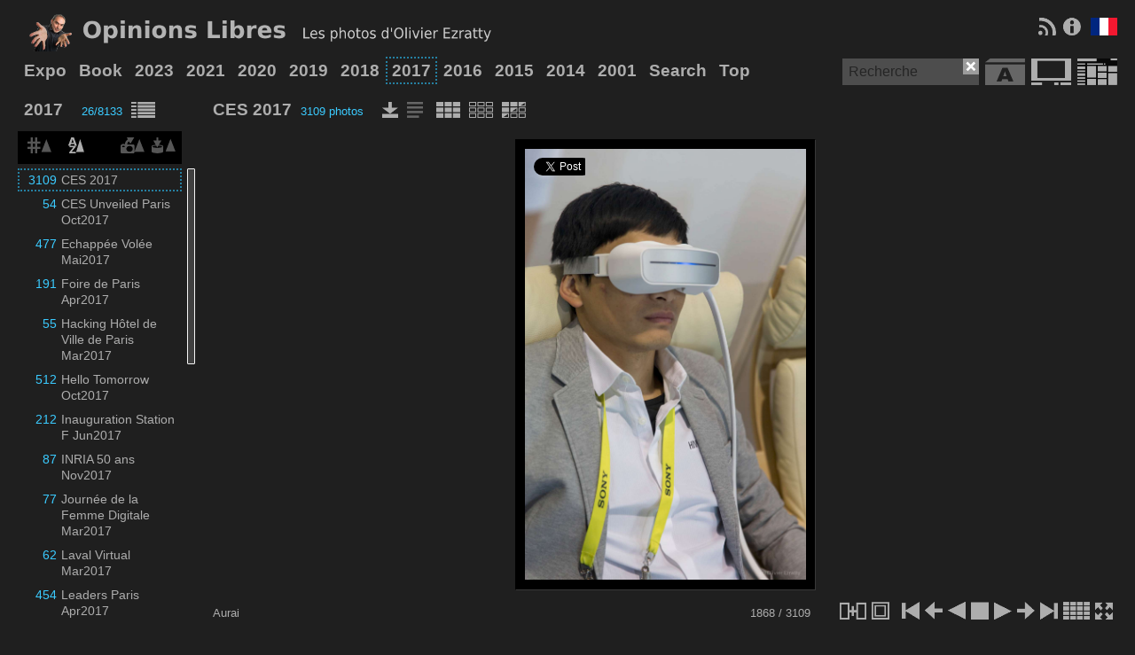

--- FILE ---
content_type: text/html; charset=UTF-8
request_url: https://www.oezratty.net/wordpress/photos/?g=2017&a=CES%202017&o=Aurai.jpg&dm=on&ph=B%C3%AAtisier%2F
body_size: 69980
content:
<!DOCTYPE html>
<html >
<head>
<link rel="alternate" type="application/rss+xml" href="https://www.oezratty.net/wordpress/photos/?rss=12"/>
<meta http-equiv="content-type" content="text/html; charset=utf-8" />
<title>Les photos d'Olivier Ezratty - Photo : Aurai</title>
<link rel="SHORTCUT ICON" href="https://www.oezratty.net/wordpress/wp-content/plugins/photo-folders/icons/PfIcon.png">
<meta name="title" content="Photo : Aurai - Les photos d'Olivier Ezratty" /><meta name="description" content="Photo Aurai.jpg de l'album CES 2017 du groupe 2017 du blog de Olivier Ezratty. Opinions Libres - Les photos de Olivier Ezratty" /><meta name="author" content="Olivier Ezratty"/><meta name="subject" content="Opinions Libres - Photographies de l'auteur du blog"/><meta name="verify-v1" content="119gI2Bip9cA7k2eAm6va+uyZ+SLB9GWTfn4AwQ9vTln8="><meta name="mobile-web-app-capable" content="yes"><meta property='twitter:card' content="photo"><meta property='twitter:site' content="@olivez" ><meta property='twitter:title' content="Photo : Aurai" ><meta property='twitter:description' content="Photo Aurai.jpg de l'album CES 2017 du groupe 2017 du blog de Olivier Ezratty." ><meta property='twitter:creator' content="@olivez" ><meta property='twitter:image' content="https://www.oezratty.net/wordpress/wp-content/photo-albums/2017/CES%202017/B%EAtisier/Aurai.jpg" ><meta property='twitter:domain' content="https://www.oezratty.net/wordpress/photos/?g=2017&amp;a=CES%202017&amp;o=Aurai.jpg&amp;dm=on&amp;ph=B%C3%AAtisier%2F" ><meta property='og:site_name' content="Photos de  @olivez"><meta property='og:title' content="Photo : Aurai" ><meta property='og:description' content="Photo Aurai.jpg de l'album CES 2017 du groupe 2017 du blog de Olivier Ezratty." ><meta property='og:image' content="https://www.oezratty.net/wordpress/wp-content/photo-albums/2017/CES%202017/B%EAtisier/Aurai.jpg" ><meta property='og:url' content="https://www.oezratty.net/wordpress/photos/?g=2017&amp;a=CES%202017&amp;o=Aurai.jpg&amp;dm=on&amp;ph=B%C3%AAtisier%2F" ><meta property='article:author' content="@olivez"><meta name='keywords' content="photo, portraits" ><meta name='robots' content='max-image-preview:large' />
<link rel='dns-prefetch' href='//www.oezratty.net' />
<link rel="alternate" type="application/rss+xml" title="Opinions Libres &raquo; Photo gallery Comments Feed" href="https://www.oezratty.net/wordpress/photos/feed/" />
<link rel="alternate" title="oEmbed (JSON)" type="application/json+oembed" href="https://www.oezratty.net/wordpress/wp-json/oembed/1.0/embed?url=https%3A%2F%2Fwww.oezratty.net%2Fwordpress%2Fphotos%2F" />
<link rel="alternate" title="oEmbed (XML)" type="text/xml+oembed" href="https://www.oezratty.net/wordpress/wp-json/oembed/1.0/embed?url=https%3A%2F%2Fwww.oezratty.net%2Fwordpress%2Fphotos%2F&#038;format=xml" />
<style id='wp-img-auto-sizes-contain-inline-css' type='text/css'>
img:is([sizes=auto i],[sizes^="auto," i]){contain-intrinsic-size:3000px 1500px}
/*# sourceURL=wp-img-auto-sizes-contain-inline-css */
</style>
<style id='wp-block-library-inline-css' type='text/css'>
:root{--wp-block-synced-color:#7a00df;--wp-block-synced-color--rgb:122,0,223;--wp-bound-block-color:var(--wp-block-synced-color);--wp-editor-canvas-background:#ddd;--wp-admin-theme-color:#007cba;--wp-admin-theme-color--rgb:0,124,186;--wp-admin-theme-color-darker-10:#006ba1;--wp-admin-theme-color-darker-10--rgb:0,107,160.5;--wp-admin-theme-color-darker-20:#005a87;--wp-admin-theme-color-darker-20--rgb:0,90,135;--wp-admin-border-width-focus:2px}@media (min-resolution:192dpi){:root{--wp-admin-border-width-focus:1.5px}}.wp-element-button{cursor:pointer}:root .has-very-light-gray-background-color{background-color:#eee}:root .has-very-dark-gray-background-color{background-color:#313131}:root .has-very-light-gray-color{color:#eee}:root .has-very-dark-gray-color{color:#313131}:root .has-vivid-green-cyan-to-vivid-cyan-blue-gradient-background{background:linear-gradient(135deg,#00d084,#0693e3)}:root .has-purple-crush-gradient-background{background:linear-gradient(135deg,#34e2e4,#4721fb 50%,#ab1dfe)}:root .has-hazy-dawn-gradient-background{background:linear-gradient(135deg,#faaca8,#dad0ec)}:root .has-subdued-olive-gradient-background{background:linear-gradient(135deg,#fafae1,#67a671)}:root .has-atomic-cream-gradient-background{background:linear-gradient(135deg,#fdd79a,#004a59)}:root .has-nightshade-gradient-background{background:linear-gradient(135deg,#330968,#31cdcf)}:root .has-midnight-gradient-background{background:linear-gradient(135deg,#020381,#2874fc)}:root{--wp--preset--font-size--normal:16px;--wp--preset--font-size--huge:42px}.has-regular-font-size{font-size:1em}.has-larger-font-size{font-size:2.625em}.has-normal-font-size{font-size:var(--wp--preset--font-size--normal)}.has-huge-font-size{font-size:var(--wp--preset--font-size--huge)}.has-text-align-center{text-align:center}.has-text-align-left{text-align:left}.has-text-align-right{text-align:right}.has-fit-text{white-space:nowrap!important}#end-resizable-editor-section{display:none}.aligncenter{clear:both}.items-justified-left{justify-content:flex-start}.items-justified-center{justify-content:center}.items-justified-right{justify-content:flex-end}.items-justified-space-between{justify-content:space-between}.screen-reader-text{border:0;clip-path:inset(50%);height:1px;margin:-1px;overflow:hidden;padding:0;position:absolute;width:1px;word-wrap:normal!important}.screen-reader-text:focus{background-color:#ddd;clip-path:none;color:#444;display:block;font-size:1em;height:auto;left:5px;line-height:normal;padding:15px 23px 14px;text-decoration:none;top:5px;width:auto;z-index:100000}html :where(.has-border-color){border-style:solid}html :where([style*=border-top-color]){border-top-style:solid}html :where([style*=border-right-color]){border-right-style:solid}html :where([style*=border-bottom-color]){border-bottom-style:solid}html :where([style*=border-left-color]){border-left-style:solid}html :where([style*=border-width]){border-style:solid}html :where([style*=border-top-width]){border-top-style:solid}html :where([style*=border-right-width]){border-right-style:solid}html :where([style*=border-bottom-width]){border-bottom-style:solid}html :where([style*=border-left-width]){border-left-style:solid}html :where(img[class*=wp-image-]){height:auto;max-width:100%}:where(figure){margin:0 0 1em}html :where(.is-position-sticky){--wp-admin--admin-bar--position-offset:var(--wp-admin--admin-bar--height,0px)}@media screen and (max-width:600px){html :where(.is-position-sticky){--wp-admin--admin-bar--position-offset:0px}}

/*# sourceURL=wp-block-library-inline-css */
</style><style id='global-styles-inline-css' type='text/css'>
:root{--wp--preset--aspect-ratio--square: 1;--wp--preset--aspect-ratio--4-3: 4/3;--wp--preset--aspect-ratio--3-4: 3/4;--wp--preset--aspect-ratio--3-2: 3/2;--wp--preset--aspect-ratio--2-3: 2/3;--wp--preset--aspect-ratio--16-9: 16/9;--wp--preset--aspect-ratio--9-16: 9/16;--wp--preset--color--black: #000000;--wp--preset--color--cyan-bluish-gray: #abb8c3;--wp--preset--color--white: #ffffff;--wp--preset--color--pale-pink: #f78da7;--wp--preset--color--vivid-red: #cf2e2e;--wp--preset--color--luminous-vivid-orange: #ff6900;--wp--preset--color--luminous-vivid-amber: #fcb900;--wp--preset--color--light-green-cyan: #7bdcb5;--wp--preset--color--vivid-green-cyan: #00d084;--wp--preset--color--pale-cyan-blue: #8ed1fc;--wp--preset--color--vivid-cyan-blue: #0693e3;--wp--preset--color--vivid-purple: #9b51e0;--wp--preset--gradient--vivid-cyan-blue-to-vivid-purple: linear-gradient(135deg,rgb(6,147,227) 0%,rgb(155,81,224) 100%);--wp--preset--gradient--light-green-cyan-to-vivid-green-cyan: linear-gradient(135deg,rgb(122,220,180) 0%,rgb(0,208,130) 100%);--wp--preset--gradient--luminous-vivid-amber-to-luminous-vivid-orange: linear-gradient(135deg,rgb(252,185,0) 0%,rgb(255,105,0) 100%);--wp--preset--gradient--luminous-vivid-orange-to-vivid-red: linear-gradient(135deg,rgb(255,105,0) 0%,rgb(207,46,46) 100%);--wp--preset--gradient--very-light-gray-to-cyan-bluish-gray: linear-gradient(135deg,rgb(238,238,238) 0%,rgb(169,184,195) 100%);--wp--preset--gradient--cool-to-warm-spectrum: linear-gradient(135deg,rgb(74,234,220) 0%,rgb(151,120,209) 20%,rgb(207,42,186) 40%,rgb(238,44,130) 60%,rgb(251,105,98) 80%,rgb(254,248,76) 100%);--wp--preset--gradient--blush-light-purple: linear-gradient(135deg,rgb(255,206,236) 0%,rgb(152,150,240) 100%);--wp--preset--gradient--blush-bordeaux: linear-gradient(135deg,rgb(254,205,165) 0%,rgb(254,45,45) 50%,rgb(107,0,62) 100%);--wp--preset--gradient--luminous-dusk: linear-gradient(135deg,rgb(255,203,112) 0%,rgb(199,81,192) 50%,rgb(65,88,208) 100%);--wp--preset--gradient--pale-ocean: linear-gradient(135deg,rgb(255,245,203) 0%,rgb(182,227,212) 50%,rgb(51,167,181) 100%);--wp--preset--gradient--electric-grass: linear-gradient(135deg,rgb(202,248,128) 0%,rgb(113,206,126) 100%);--wp--preset--gradient--midnight: linear-gradient(135deg,rgb(2,3,129) 0%,rgb(40,116,252) 100%);--wp--preset--font-size--small: 13px;--wp--preset--font-size--medium: 20px;--wp--preset--font-size--large: 36px;--wp--preset--font-size--x-large: 42px;--wp--preset--spacing--20: 0.44rem;--wp--preset--spacing--30: 0.67rem;--wp--preset--spacing--40: 1rem;--wp--preset--spacing--50: 1.5rem;--wp--preset--spacing--60: 2.25rem;--wp--preset--spacing--70: 3.38rem;--wp--preset--spacing--80: 5.06rem;--wp--preset--shadow--natural: 6px 6px 9px rgba(0, 0, 0, 0.2);--wp--preset--shadow--deep: 12px 12px 50px rgba(0, 0, 0, 0.4);--wp--preset--shadow--sharp: 6px 6px 0px rgba(0, 0, 0, 0.2);--wp--preset--shadow--outlined: 6px 6px 0px -3px rgb(255, 255, 255), 6px 6px rgb(0, 0, 0);--wp--preset--shadow--crisp: 6px 6px 0px rgb(0, 0, 0);}:where(.is-layout-flex){gap: 0.5em;}:where(.is-layout-grid){gap: 0.5em;}body .is-layout-flex{display: flex;}.is-layout-flex{flex-wrap: wrap;align-items: center;}.is-layout-flex > :is(*, div){margin: 0;}body .is-layout-grid{display: grid;}.is-layout-grid > :is(*, div){margin: 0;}:where(.wp-block-columns.is-layout-flex){gap: 2em;}:where(.wp-block-columns.is-layout-grid){gap: 2em;}:where(.wp-block-post-template.is-layout-flex){gap: 1.25em;}:where(.wp-block-post-template.is-layout-grid){gap: 1.25em;}.has-black-color{color: var(--wp--preset--color--black) !important;}.has-cyan-bluish-gray-color{color: var(--wp--preset--color--cyan-bluish-gray) !important;}.has-white-color{color: var(--wp--preset--color--white) !important;}.has-pale-pink-color{color: var(--wp--preset--color--pale-pink) !important;}.has-vivid-red-color{color: var(--wp--preset--color--vivid-red) !important;}.has-luminous-vivid-orange-color{color: var(--wp--preset--color--luminous-vivid-orange) !important;}.has-luminous-vivid-amber-color{color: var(--wp--preset--color--luminous-vivid-amber) !important;}.has-light-green-cyan-color{color: var(--wp--preset--color--light-green-cyan) !important;}.has-vivid-green-cyan-color{color: var(--wp--preset--color--vivid-green-cyan) !important;}.has-pale-cyan-blue-color{color: var(--wp--preset--color--pale-cyan-blue) !important;}.has-vivid-cyan-blue-color{color: var(--wp--preset--color--vivid-cyan-blue) !important;}.has-vivid-purple-color{color: var(--wp--preset--color--vivid-purple) !important;}.has-black-background-color{background-color: var(--wp--preset--color--black) !important;}.has-cyan-bluish-gray-background-color{background-color: var(--wp--preset--color--cyan-bluish-gray) !important;}.has-white-background-color{background-color: var(--wp--preset--color--white) !important;}.has-pale-pink-background-color{background-color: var(--wp--preset--color--pale-pink) !important;}.has-vivid-red-background-color{background-color: var(--wp--preset--color--vivid-red) !important;}.has-luminous-vivid-orange-background-color{background-color: var(--wp--preset--color--luminous-vivid-orange) !important;}.has-luminous-vivid-amber-background-color{background-color: var(--wp--preset--color--luminous-vivid-amber) !important;}.has-light-green-cyan-background-color{background-color: var(--wp--preset--color--light-green-cyan) !important;}.has-vivid-green-cyan-background-color{background-color: var(--wp--preset--color--vivid-green-cyan) !important;}.has-pale-cyan-blue-background-color{background-color: var(--wp--preset--color--pale-cyan-blue) !important;}.has-vivid-cyan-blue-background-color{background-color: var(--wp--preset--color--vivid-cyan-blue) !important;}.has-vivid-purple-background-color{background-color: var(--wp--preset--color--vivid-purple) !important;}.has-black-border-color{border-color: var(--wp--preset--color--black) !important;}.has-cyan-bluish-gray-border-color{border-color: var(--wp--preset--color--cyan-bluish-gray) !important;}.has-white-border-color{border-color: var(--wp--preset--color--white) !important;}.has-pale-pink-border-color{border-color: var(--wp--preset--color--pale-pink) !important;}.has-vivid-red-border-color{border-color: var(--wp--preset--color--vivid-red) !important;}.has-luminous-vivid-orange-border-color{border-color: var(--wp--preset--color--luminous-vivid-orange) !important;}.has-luminous-vivid-amber-border-color{border-color: var(--wp--preset--color--luminous-vivid-amber) !important;}.has-light-green-cyan-border-color{border-color: var(--wp--preset--color--light-green-cyan) !important;}.has-vivid-green-cyan-border-color{border-color: var(--wp--preset--color--vivid-green-cyan) !important;}.has-pale-cyan-blue-border-color{border-color: var(--wp--preset--color--pale-cyan-blue) !important;}.has-vivid-cyan-blue-border-color{border-color: var(--wp--preset--color--vivid-cyan-blue) !important;}.has-vivid-purple-border-color{border-color: var(--wp--preset--color--vivid-purple) !important;}.has-vivid-cyan-blue-to-vivid-purple-gradient-background{background: var(--wp--preset--gradient--vivid-cyan-blue-to-vivid-purple) !important;}.has-light-green-cyan-to-vivid-green-cyan-gradient-background{background: var(--wp--preset--gradient--light-green-cyan-to-vivid-green-cyan) !important;}.has-luminous-vivid-amber-to-luminous-vivid-orange-gradient-background{background: var(--wp--preset--gradient--luminous-vivid-amber-to-luminous-vivid-orange) !important;}.has-luminous-vivid-orange-to-vivid-red-gradient-background{background: var(--wp--preset--gradient--luminous-vivid-orange-to-vivid-red) !important;}.has-very-light-gray-to-cyan-bluish-gray-gradient-background{background: var(--wp--preset--gradient--very-light-gray-to-cyan-bluish-gray) !important;}.has-cool-to-warm-spectrum-gradient-background{background: var(--wp--preset--gradient--cool-to-warm-spectrum) !important;}.has-blush-light-purple-gradient-background{background: var(--wp--preset--gradient--blush-light-purple) !important;}.has-blush-bordeaux-gradient-background{background: var(--wp--preset--gradient--blush-bordeaux) !important;}.has-luminous-dusk-gradient-background{background: var(--wp--preset--gradient--luminous-dusk) !important;}.has-pale-ocean-gradient-background{background: var(--wp--preset--gradient--pale-ocean) !important;}.has-electric-grass-gradient-background{background: var(--wp--preset--gradient--electric-grass) !important;}.has-midnight-gradient-background{background: var(--wp--preset--gradient--midnight) !important;}.has-small-font-size{font-size: var(--wp--preset--font-size--small) !important;}.has-medium-font-size{font-size: var(--wp--preset--font-size--medium) !important;}.has-large-font-size{font-size: var(--wp--preset--font-size--large) !important;}.has-x-large-font-size{font-size: var(--wp--preset--font-size--x-large) !important;}
/*# sourceURL=global-styles-inline-css */
</style>

<style id='classic-theme-styles-inline-css' type='text/css'>
/*! This file is auto-generated */
.wp-block-button__link{color:#fff;background-color:#32373c;border-radius:9999px;box-shadow:none;text-decoration:none;padding:calc(.667em + 2px) calc(1.333em + 2px);font-size:1.125em}.wp-block-file__button{background:#32373c;color:#fff;text-decoration:none}
/*# sourceURL=/wp-includes/css/classic-themes.min.css */
</style>
<link rel='stylesheet' id='photo-folders-css' href='https://www.oezratty.net/wordpress/wp-content/plugins/photo-folders/css/photo-folders-min.css?ver=2.66' type='text/css' media='all' />
<link rel='stylesheet' id='photo-widget-css' href='https://www.oezratty.net/wordpress/wp-content/plugins/photo-folders/css/photo-widget-min.css?ver=2.66' type='text/css' media='all' />
<link rel='stylesheet' id='photo-folders-colors-css' href='https://www.oezratty.net/wordpress/wp-content/plugins/photo-folders/css/photo-folders-black.css?ver=2.66' type='text/css' media='all' />
<link rel='stylesheet' id='photo-folders-stylesheet-pics-css' href='https://www.oezratty.net/wordpress/wp-content/plugins/photo-folders/css/photo-folders-flow-black.css?ver=2.66' type='text/css' media='all' />
<script type="text/javascript" src="https://www.oezratty.net/wordpress/wp-content/plugins/ajax.search/ajax.search.js?ver=6.9" id="ajax.search-js"></script>
<script type="text/javascript" src="https://www.oezratty.net/wordpress/wp-includes/js/jquery/jquery.min.js?ver=3.7.1" id="jquery-core-js"></script>
<script type="text/javascript" src="https://www.oezratty.net/wordpress/wp-includes/js/jquery/jquery-migrate.min.js?ver=3.4.1" id="jquery-migrate-js"></script>
<link rel="https://api.w.org/" href="https://www.oezratty.net/wordpress/wp-json/" /><link rel="alternate" title="JSON" type="application/json" href="https://www.oezratty.net/wordpress/wp-json/wp/v2/pages/7985" /><link rel="EditURI" type="application/rsd+xml" title="RSD" href="https://www.oezratty.net/wordpress/xmlrpc.php?rsd" />
<link rel="canonical" href="https://www.oezratty.net/wordpress/photos/" />
<link rel='shortlink' href='https://www.oezratty.net/wordpress/?p=7985' />
<script type="text/javascript" src="https://www.oezratty.net/wordpress/wp-includes/js/tw-sack.min.js?ver=1.6.1" id="sack-js"></script>
<script type="text/javascript">initsearch('https://www.oezratty.net/wordpress/wp-content/plugins/ajax.search/');</script><!--IE Fix for some HTML5 Tags, noticeably @media HTML conditional tag -->  
<!--[if lt IE 9]>  
<script src="http://html5shiv.googlecode.com/svn/trunk/html5.js"></script>  
<![endif]-->  
</head>
<body lang="fr" ondrop="return false;">
<div class='pfbody'><div id='fixedzone'  ><div class='insidezone'><div id='siteheaderphoto' title="Statistiques sur l'ensemble des photos."  oncontextmenu="pfprevent(event)" onmouseup="statsmenu(event, 3)" ontouchstart="statsmenu(event, 3)"  ></div><div id='headerfunc'  ><div class='pbut' id="zoomout" style=''><div class='pbutin' title="Réduire la taille des vignettes (touche +). Fonctionne aussi avec CONTROL-scroll avec la molette de la souris. Ou COMMAND-scroll sur Macintosh."  oncontextmenu="pfprevent(event)" onmouseup="pfzoom(event, 2)" ontouchstart="pfzoom(event, 2)"  style='width:20px;height:20px;'><img class='pficon' alt='S' src='https://www.oezratty.net/wordpress/wp-content/plugins/photo-folders/icons/spritediasqu.png' style="width:20px;height:1375px;top:-755px;" draggable="false"></div></div><div class='pbut' id="zoomin" style=''><div class='pbutin' title="Agrandir la taille des vignettes (touche -). Fonctionne aussi avec CONTROL-scroll avec la molette de la souris. Ou COMMAND-scroll sur Macintosh."  oncontextmenu="pfprevent(event)" onmouseup="pfzoom(event, 1)" ontouchstart="pfzoom(event, 1)"  style='width:20px;height:20px;'><img class='pficon' alt='S' src='https://www.oezratty.net/wordpress/wp-content/plugins/photo-folders/icons/spritediasqu.png' style="width:20px;height:1375px;top:-777px;" draggable="false"></div></div><a href="https://www.oezratty.net/wordpress/photos/?rss=12"><div class='pbut'  style='cursor:default;'><div class='pbutin' title="Lien sur flux RSS des albums, à copier dans votre lecteur RSS préféré."  style='width:20px;height:20px;'><img class='pficon' alt='S' src='https://www.oezratty.net/wordpress/wp-content/plugins/photo-folders/icons/spritediasqu.png' style="width:20px;height:1375px;top:-733px;" draggable="false"></div></div></a><div class='pbut' id="helpid" style=''><div class='pbutin' title="A propos de ce site et aide en ligne (raccourci clavier : H)."  oncontextmenu="pfprevent(event)" onmouseup="helpmenu(event)" ontouchstart="helpmenu(event)"  style='width:20px;height:20px;'><img class='pficon' alt='S' src='https://www.oezratty.net/wordpress/wp-content/plugins/photo-folders/icons/spritediasqu.png' style="width:20px;height:1375px;top:-1066px;" draggable="false"></div></div><div class="dropdown"  style='vertical-align:top'><div class="account" id="droplang" style='margin:0;'><div class='pbutin' title="Choix de la langue de l'interface utilisateur."  style='width:30px;height:20px;overflow:hidden;position:relative;'><img class='pfdrop' alt='DS' src='https://www.oezratty.net/wordpress/wp-content/plugins/photo-folders/icons/spritedrops.png' style="height:526px;width:30px;position:absolute;left:0;top:-480px;"  draggable="false"></div></div><div class="submenu" id="droplangsm" style="width: 220px;"><ul class="root"><li><div class='droplabel'>Interface en anglais.</div><div class='pbutin' title="Interface en anglais."  style='width:45px;height:30px;overflow:hidden;position:relative;'><img class='pfdrop' alt='D' src='https://www.oezratty.net/wordpress/wp-content/plugins/photo-folders/icons/spritedrops.png' style="height:702px;width:45px;position:absolute;left:0;top:-672px;" id="EN" draggable="false"></div></li><li><div class='droplabel'>Interface en français.</div><div class='pbutin' title="Interface en français."  style='width:45px;height:30px;overflow:hidden;position:relative;'><img class='pfdrop' alt='D' src='https://www.oezratty.net/wordpress/wp-content/plugins/photo-folders/icons/spritedrops.png' style="height:702px;width:45px;position:absolute;left:0;top:-640px;" id="FR" draggable="false"></div></li></ul></div></div></div></div></div><div id='transback'  oncontextmenu="pfprevent(event)" onmouseup="hideoptstrans(event)" ontouchstart="hideoptstrans(event)" ></div><div id='overlaydiv'><div id="overlaymenu"   ondblclick="nodrag(2);"><div class='overlaymenuclose'  style='margin-top:4px;margin-right:4px;cursor:pointer;' ><div class='pbut'  style=''><div class='pbutin' title="Fermer la boite de dialogue (raccourci clavier: ESC)."  oncontextmenu="pfprevent(event)" onmouseup="hideopts(event)" ontouchstart="hideopts(event)"  style='width:18px;height:18px;'><img class='pficon' alt='S' src='https://www.oezratty.net/wordpress/wp-content/plugins/photo-folders/icons/spritediasqu.png' style="width:18px;height:1238px;top:-760px;" draggable="false"></div></div><div class='pbut' id="butfulls" style=''><div class='pbutin' title="Agrandir la boite de dialogue pour occuper tout l'écran (raccourci clavier : ENTER)."  oncontextmenu="pfprevent(event)" onmouseup="dispover(event, 4, '', 1, '', false)" ontouchstart="dispover(event, 4, '', 1, '', false)"  style='width:27px;height:18px;'><img class='pficon' alt='R' src='https://www.oezratty.net/wordpress/wp-content/plugins/photo-folders/icons/spritediarect.png' style="width:27px;height:1338px;width:27px;top:-660px;" draggable="false"></div></div></div><div id='dragicon'  style='margin-top:4px;margin-left:4px;cursor:pointer;' ><div class='pbut'  style=''><div class='pbutin' title="Double-cliquez sur ce bouton pour empêcher le déplacement de la boite de dialogue et permettre la sélection de texte."  oncontextmenu="pfprevent(event)" onmouseup="hideopts(event)" ontouchstart="hideopts(event)"  style='width:18px;height:18px;'><img class='pficon' alt='S' src='https://www.oezratty.net/wordpress/wp-content/plugins/photo-folders/icons/spritediasqu.png' style="width:18px;height:1238px;top:-780px;" draggable="false"></div></div></div><div id="overlaymenutext"  ></div></div><div id="photodetails"><div class='dialogclose'></div></div></div><div id='groupsrow'  ><div class='insidezone'><div id='groupalbums' ><div class='groupalbum' title="Cliquez ici pour sélectionner le groupe d'albums Expo." id="Group0"  oncontextmenu="pfprevent(event)" onmouseup="groupClick(event, 'Expo', '', '', 0, 0, -1, 0)" ontouchstart="groupClick(event, 'Expo', '', '', 0, 0, -1, 0)" ontouchend="groupClick(event, 'Expo', '', '', 0, 0, -1, 0)" onpointerdown="groupClick(event, 'Expo', '', '', 0, 0, -1, 0)" onpointerup="groupClick(event, 'Expo', '', '', 0, 0, -1, 0)" >Expo</div><div class='groupalbum' title="Cliquez ici pour sélectionner le groupe d'albums Book." id="Group1"  oncontextmenu="pfprevent(event)" onmouseup="groupClick(event, 'Book', '', '', 0, 0, -1, 0)" ontouchstart="groupClick(event, 'Book', '', '', 0, 0, -1, 0)" ontouchend="groupClick(event, 'Book', '', '', 0, 0, -1, 0)" onpointerdown="groupClick(event, 'Book', '', '', 0, 0, -1, 0)" onpointerup="groupClick(event, 'Book', '', '', 0, 0, -1, 0)" >Book</div><div class='groupalbum' title="Cliquez ici pour sélectionner le groupe d'albums 2023." id="Group2"  oncontextmenu="pfprevent(event)" onmouseup="groupClick(event, '2023', '', '', 0, 0, -1, 0)" ontouchstart="groupClick(event, '2023', '', '', 0, 0, -1, 0)" ontouchend="groupClick(event, '2023', '', '', 0, 0, -1, 0)" onpointerdown="groupClick(event, '2023', '', '', 0, 0, -1, 0)" onpointerup="groupClick(event, '2023', '', '', 0, 0, -1, 0)" >2023</div><div class='groupalbum' title="Cliquez ici pour sélectionner le groupe d'albums 2021." id="Group3"  oncontextmenu="pfprevent(event)" onmouseup="groupClick(event, '2021', '', '', 0, 0, -1, 0)" ontouchstart="groupClick(event, '2021', '', '', 0, 0, -1, 0)" ontouchend="groupClick(event, '2021', '', '', 0, 0, -1, 0)" onpointerdown="groupClick(event, '2021', '', '', 0, 0, -1, 0)" onpointerup="groupClick(event, '2021', '', '', 0, 0, -1, 0)" >2021</div><div class='groupalbum' title="Cliquez ici pour sélectionner le groupe d'albums 2020." id="Group4"  oncontextmenu="pfprevent(event)" onmouseup="groupClick(event, '2020', '', '', 0, 0, -1, 0)" ontouchstart="groupClick(event, '2020', '', '', 0, 0, -1, 0)" ontouchend="groupClick(event, '2020', '', '', 0, 0, -1, 0)" onpointerdown="groupClick(event, '2020', '', '', 0, 0, -1, 0)" onpointerup="groupClick(event, '2020', '', '', 0, 0, -1, 0)" >2020</div><div class='groupalbum' title="Cliquez ici pour sélectionner le groupe d'albums 2019." id="Group5"  oncontextmenu="pfprevent(event)" onmouseup="groupClick(event, '2019', '', '', 0, 0, -1, 0)" ontouchstart="groupClick(event, '2019', '', '', 0, 0, -1, 0)" ontouchend="groupClick(event, '2019', '', '', 0, 0, -1, 0)" onpointerdown="groupClick(event, '2019', '', '', 0, 0, -1, 0)" onpointerup="groupClick(event, '2019', '', '', 0, 0, -1, 0)" >2019</div><div class='groupalbum' title="Cliquez ici pour sélectionner le groupe d'albums 2018." id="Group6"  oncontextmenu="pfprevent(event)" onmouseup="groupClick(event, '2018', '', '', 0, 0, -1, 0)" ontouchstart="groupClick(event, '2018', '', '', 0, 0, -1, 0)" ontouchend="groupClick(event, '2018', '', '', 0, 0, -1, 0)" onpointerdown="groupClick(event, '2018', '', '', 0, 0, -1, 0)" onpointerup="groupClick(event, '2018', '', '', 0, 0, -1, 0)" >2018</div><div class='groupalbum' title="Cliquez ici pour sélectionner le groupe d'albums 2017." id="Group7"  oncontextmenu="pfprevent(event)" onmouseup="groupClick(event, '2017', '', '', 0, 0, -1, 0)" ontouchstart="groupClick(event, '2017', '', '', 0, 0, -1, 0)" ontouchend="groupClick(event, '2017', '', '', 0, 0, -1, 0)" onpointerdown="groupClick(event, '2017', '', '', 0, 0, -1, 0)" onpointerup="groupClick(event, '2017', '', '', 0, 0, -1, 0)"  style="border-color: #2580a2;" >2017</div><div class='groupalbum' title="Cliquez ici pour sélectionner le groupe d'albums 2016." id="Group8"  oncontextmenu="pfprevent(event)" onmouseup="groupClick(event, '2016', '', '', 0, 0, -1, 0)" ontouchstart="groupClick(event, '2016', '', '', 0, 0, -1, 0)" ontouchend="groupClick(event, '2016', '', '', 0, 0, -1, 0)" onpointerdown="groupClick(event, '2016', '', '', 0, 0, -1, 0)" onpointerup="groupClick(event, '2016', '', '', 0, 0, -1, 0)" >2016</div><div class='groupalbum' title="Cliquez ici pour sélectionner le groupe d'albums 2015." id="Group9"  oncontextmenu="pfprevent(event)" onmouseup="groupClick(event, '2015', '', '', 0, 0, -1, 0)" ontouchstart="groupClick(event, '2015', '', '', 0, 0, -1, 0)" ontouchend="groupClick(event, '2015', '', '', 0, 0, -1, 0)" onpointerdown="groupClick(event, '2015', '', '', 0, 0, -1, 0)" onpointerup="groupClick(event, '2015', '', '', 0, 0, -1, 0)" >2015</div><div class='groupalbum' title="Cliquez ici pour sélectionner le groupe d'albums 2014." id="Group10"  oncontextmenu="pfprevent(event)" onmouseup="groupClick(event, '2014', '', '', 0, 0, -1, 0)" ontouchstart="groupClick(event, '2014', '', '', 0, 0, -1, 0)" ontouchend="groupClick(event, '2014', '', '', 0, 0, -1, 0)" onpointerdown="groupClick(event, '2014', '', '', 0, 0, -1, 0)" onpointerup="groupClick(event, '2014', '', '', 0, 0, -1, 0)" >2014</div><div class='groupalbum' title="Cliquez ici pour sélectionner le groupe d'albums 2001." id="Group11"  oncontextmenu="pfprevent(event)" onmouseup="groupClick(event, '2001', '', '', 0, 0, -1, 0)" ontouchstart="groupClick(event, '2001', '', '', 0, 0, -1, 0)" ontouchend="groupClick(event, '2001', '', '', 0, 0, -1, 0)" onpointerdown="groupClick(event, '2001', '', '', 0, 0, -1, 0)" onpointerup="groupClick(event, '2001', '', '', 0, 0, -1, 0)" >2001</div><div class='groupalbum'  title="Cliquer ici pour faire une recherche de photos"   oncontextmenu="pfprevent(event)" onmouseup="groupClick(event, 'Search', '', '', 0, 0, -1, 0);" ontouchstart="groupClick(event, 'Search', '', '', 0, 0, -1, 0);" ontouchend="groupClick(event, 'Search', '', '', 0, 0, -1, 0);" onpointerdown="groupClick(event, 'Search', '', '', 0, 0, -1, 0);" onpointerup="groupClick(event, 'Search', '', '', 0, 0, -1, 0);"  id="Group12"  >Search</div><div class='groupalbum'  title="Afficher les 633 personnalités clés de ces albums."   oncontextmenu="pfprevent(event)" onmouseup="groupClick(event, 'Top', '', '', 0, 0, -1, 0);" ontouchstart="groupClick(event, 'Top', '', '', 0, 0, -1, 0);" ontouchend="groupClick(event, 'Top', '', '', 0, 0, -1, 0);" onpointerdown="groupClick(event, 'Top', '', '', 0, 0, -1, 0);" onpointerup="groupClick(event, 'Top', '', '', 0, 0, -1, 0);"  id="Group13" >Top</div></div><div id='siteheaderoptions'><div class='selectcontainer' id ='selcont1'><form title="Formulaire de saisie de texte pour la recherche" id='searchform' method='get'><div id='resetbut'  oncontextmenu="pfprevent(event)" onmouseup="resetsearchtext(event)" ontouchstart="resetsearchtext(event)"  title="Effacer les mots recherchés." class='pbutin' style='height:18px;width:18px'><img class='pficon' style="width:18px;height: 1238px;top: -800px;" src='https://www.oezratty.net/wordpress/wp-content/plugins/photo-folders/icons/spritediasqu.png' draggable="false"></div><input title="Saisissez votre recherche sur les noms de photos et le résultat va apparaitre ci-dessous à gauche." id="searchtext" onkeyup="picsearch('', '', event, 1, 0, 0, 0);" type="text" name="s" style="height:30px;width:140px;" value="" placeholder="Recherche" /></form><div class="dropdown"><div class="account" id="dropsearch"><div class='pbutin' title="Choix du mode de présentation des résultats de recherche (raccourci clavier : V)."  style='width:45px;height:30px;overflow:hidden;position:relative;'><img class='pfdrop' alt='D' src='https://www.oezratty.net/wordpress/wp-content/plugins/photo-folders/icons/spritedrops.png' style="height:702px;width:45px;position:absolute;left:0;top:-352px;"  draggable="false"></div></div><div class="submenu" id="dropsearchsm" style="width:160px;"><ul class="root"><li><div class='droplabel'>Toutes</div><div class='pbutin' title=""  style='width:45px;height:30px;overflow:hidden;position:relative;'><img class='pfdrop' alt='D' src='https://www.oezratty.net/wordpress/wp-content/plugins/photo-folders/icons/spritedrops.png' style="height:702px;width:45px;position:absolute;left:0;top:-320px;" id="all" draggable="false"></div></li><li><div class='droplabel'>Nom</div><div class='pbutin' title=""  style='width:45px;height:30px;overflow:hidden;position:relative;'><img class='pfdrop' alt='D' src='https://www.oezratty.net/wordpress/wp-content/plugins/photo-folders/icons/spritedrops.png' style="height:702px;width:45px;position:absolute;left:0;top:-288px;" id="name" draggable="false"></div></li><li><div class='droplabel'>Album</div><div class='pbutin' title=""  style='width:45px;height:30px;overflow:hidden;position:relative;'><img class='pfdrop' alt='D' src='https://www.oezratty.net/wordpress/wp-content/plugins/photo-folders/icons/spritedrops.png' style="height:702px;width:45px;position:absolute;left:0;top:-352px;" id="album" draggable="false"></div></li><li><div class='droplabel'>Groupe</div><div class='pbutin' title=""  style='width:45px;height:30px;overflow:hidden;position:relative;'><img class='pfdrop' alt='D' src='https://www.oezratty.net/wordpress/wp-content/plugins/photo-folders/icons/spritedrops.png' style="height:702px;width:45px;position:absolute;left:0;top:-384px;" id="group" draggable="false"></div></li><li><div class='droplabel'>Appareil</div><div class='pbutin' title=""  style='width:45px;height:30px;overflow:hidden;position:relative;'><img class='pfdrop' alt='D' src='https://www.oezratty.net/wordpress/wp-content/plugins/photo-folders/icons/spritedrops.png' style="height:702px;width:45px;position:absolute;left:0;top:-416px;" id="camera" draggable="false"></div></li><li><div class='droplabel'>Optique</div><div class='pbutin' title=""  style='width:45px;height:30px;overflow:hidden;position:relative;'><img class='pfdrop' alt='D' src='https://www.oezratty.net/wordpress/wp-content/plugins/photo-folders/icons/spritedrops.png' style="height:702px;width:45px;position:absolute;left:0;top:-448px;" id="lens" draggable="false"></div></li><li><div class='droplabel'>Ouverture</div><div class='pbutin' title=""  style='width:45px;height:30px;overflow:hidden;position:relative;'><img class='pfdrop' alt='D' src='https://www.oezratty.net/wordpress/wp-content/plugins/photo-folders/icons/spritedrops.png' style="height:702px;width:45px;position:absolute;left:0;top:-480px;" id="aperture" draggable="false"></div></li><li><div class='droplabel'>Vitesse</div><div class='pbutin' title=""  style='width:45px;height:30px;overflow:hidden;position:relative;'><img class='pfdrop' alt='D' src='https://www.oezratty.net/wordpress/wp-content/plugins/photo-folders/icons/spritedrops.png' style="height:702px;width:45px;position:absolute;left:0;top:-512px;" id="exposure" draggable="false"></div></li><li><div class='droplabel'>Sensibilité</div><div class='pbutin' title=""  style='width:45px;height:30px;overflow:hidden;position:relative;'><img class='pfdrop' alt='D' src='https://www.oezratty.net/wordpress/wp-content/plugins/photo-folders/icons/spritedrops.png' style="height:702px;width:45px;position:absolute;left:0;top:-544px;" id="iso" draggable="false"></div></li><li><div class='droplabel'>Auteur</div><div class='pbutin' title=""  style='width:45px;height:30px;overflow:hidden;position:relative;'><img class='pfdrop' alt='D' src='https://www.oezratty.net/wordpress/wp-content/plugins/photo-folders/icons/spritedrops.png' style="height:702px;width:45px;position:absolute;left:0;top:-576px;" id="author" draggable="false"></div></li><li><div class='droplabel'>Licence</div><div class='pbutin' title=""  style='width:45px;height:30px;overflow:hidden;position:relative;'><img class='pfdrop' alt='D' src='https://www.oezratty.net/wordpress/wp-content/plugins/photo-folders/icons/spritedrops.png' style="height:702px;width:45px;position:absolute;left:0;top:-608px;" id="copyright" draggable="false"></div></li></ul></div></div></div><div class='selectcontainer' id ='selcont2'><div class="dropdown"><div class="account" id="droplayout"><div class='pbutin' title="Choix du mode d'affichage des photos (raccourci clavier : D)."  style='width:45px;height:30px;overflow:hidden;position:relative;'><img class='pfdrop' alt='D' src='https://www.oezratty.net/wordpress/wp-content/plugins/photo-folders/icons/spritedrops.png' style="height:702px;width:45px;position:absolute;left:0;top:-256px;"  draggable="false"></div></div><div class="submenu" id="droplayoutsm" style="width:165px;"><ul class="root"><li><div class='droplabel'>Flow</div><div class='pbutin' title="Vignettes en colonnes avec titres et description des photos."  style='width:45px;height:30px;overflow:hidden;position:relative;'><img class='pfdrop' alt='D' src='https://www.oezratty.net/wordpress/wp-content/plugins/photo-folders/icons/spritedrops.png' style="height:702px;width:45px;position:absolute;left:0;top:-64px;" id="flow" draggable="false"></div></li><li><div class='droplabel'>Tiles</div><div class='pbutin' title="Vignettes en colonnes sans titres et description des photos, ces derniers apparaissant lorsque le curseur est sur la vignette."  style='width:45px;height:30px;overflow:hidden;position:relative;'><img class='pfdrop' alt='D' src='https://www.oezratty.net/wordpress/wp-content/plugins/photo-folders/icons/spritedrops.png' style="height:702px;width:45px;position:absolute;left:0;top:-96px;" id="tiles" draggable="false"></div></li><li><div class='droplabel'>Horizontal</div><div class='pbutin' title="Vignettes affichées horizontalement, les titreset descriptions des photos apparaissant lorsque le curseur est sur la vignette."  style='width:45px;height:30px;overflow:hidden;position:relative;'><img class='pfdrop' alt='D' src='https://www.oezratty.net/wordpress/wp-content/plugins/photo-folders/icons/spritedrops.png' style="height:702px;width:45px;position:absolute;left:0;top:-192px;" id="horiz" draggable="false"></div></li><li><div class='droplabel'>Dia blanche</div><div class='pbutin' title="Planche contact avec diapositives blanches."  style='width:45px;height:30px;overflow:hidden;position:relative;'><img class='pfdrop' alt='D' src='https://www.oezratty.net/wordpress/wp-content/plugins/photo-folders/icons/spritedrops.png' style="height:702px;width:45px;position:absolute;left:0;top:-160px;" id="diapo" draggable="false"></div></li><li><div class='droplabel'>Dia noire</div><div class='pbutin' title="Planche contact avec diapositives noires."  style='width:45px;height:30px;overflow:hidden;position:relative;'><img class='pfdrop' alt='D' src='https://www.oezratty.net/wordpress/wp-content/plugins/photo-folders/icons/spritedrops.png' style="height:702px;width:45px;position:absolute;left:0;top:-128px;" id="diapoblack" draggable="false"></div></li><li><div class='droplabel'>Filenames</div><div class='pbutin' title="Uniquement les noms et descriptions des photos."  style='width:45px;height:30px;overflow:hidden;position:relative;'><img class='pfdrop' alt='D' src='https://www.oezratty.net/wordpress/wp-content/plugins/photo-folders/icons/spritedrops.png' style="height:702px;width:45px;position:absolute;left:0;top:-224px;" id="names" draggable="false"></div></li><li><div class='droplabel'>Slideshow</div><div class='pbutin' title="Une seule photo affichée en grand."  style='width:45px;height:30px;overflow:hidden;position:relative;'><img class='pfdrop' alt='D' src='https://www.oezratty.net/wordpress/wp-content/plugins/photo-folders/icons/spritedrops.png' style="height:702px;width:45px;position:absolute;left:0;top:-256px;" id="one" draggable="false"></div></li></ul></div></div></div><div class='selectcontainer' id ='selcont3'><div class="dropdown"><div class="account" id="dropcolor"><div class='pbutin' title="Choix de la couleur de fond de l'interface utilisateur (raccourci clavier : C)."  style='width:45px;height:30px;overflow:hidden;position:relative;'><img class='pfdrop' alt='D' src='https://www.oezratty.net/wordpress/wp-content/plugins/photo-folders/icons/spritedrops.png' style="height:702px;width:45px;position:absolute;left:0;top:-0px;"  draggable="false"></div></div><div class="submenu" id="dropcolorsm" style="width:120px;"><ul class="root"><li><div class='droplabel'>Noir</div><div class='pbutin' title=""  style='width:45px;height:30px;overflow:hidden;position:relative;'><img class='pfdrop' alt='D' src='https://www.oezratty.net/wordpress/wp-content/plugins/photo-folders/icons/spritedrops.png' style="height:702px;width:45px;position:absolute;left:0;top:-0px;" id="black" draggable="false"></div></li><li><div class='droplabel'>Blanc</div><div class='pbutin' title=""  style='width:45px;height:30px;overflow:hidden;position:relative;'><img class='pfdrop' alt='D' src='https://www.oezratty.net/wordpress/wp-content/plugins/photo-folders/icons/spritedrops.png' style="height:702px;width:45px;position:absolute;left:0;top:-32px;" id="white" draggable="false"></div></li></ul></div></div></div><div class='selectcontainer' id ='selcont4'></div></div></div></div><div id='screenwidth'></div><div id='variablezone'><div class='insidezone'><div id='albumleft' ><div id="albumgrouptop"><div id='grouptitleblock'><div id='grouptitle'  oncontextmenu="pfprevent(event)" onmouseup="grpfunc(event, 64)" ontouchstart="grpfunc(event, 64)"  ></div><div class='titlebuttons' style='display: inline;' ><div class='pbut'  style='vertical-align:middle;cursor:default;'><div class='pbutin' title=""  style='width:1px;height:18px;'><img class='pficon' alt='S' src='https://www.oezratty.net/wordpress/wp-content/plugins/photo-folders/icons/spritediasqu.png' style="width:1px;height:1238px;top:-1120px;" draggable="false"></div></div></div><div class="countspan countspantit" ></div><div class='titlebuttons' style='display: inline-block;' ><div class='pbut' id="togglethumbs" style=''><div class='pbutin' title="Afficher ou pas les vignettes des éléments (raccourci clavier : T)."  oncontextmenu="pfprevent(event)" onmouseup="albumthumbstoggle(event)" ontouchstart="albumthumbstoggle(event)"  style='width:27px;height:18px;'><img class='pficon' alt='R' src='https://www.oezratty.net/wordpress/wp-content/plugins/photo-folders/icons/spritediarect.png' style="width:27px;height:1338px;width:27px;top:-1100px;" draggable="false"></div></div><div class='pbut' id="pfmulti" style=''><div class='pbutin' title="Active/désactive la recherche multicritère."  oncontextmenu="pfprevent(event)" onmouseup="multisearch(event, 1, '')" ontouchstart="multisearch(event, 1, '')"  style='width:18px;height:18px;'><img class='pficon' alt='S' src='https://www.oezratty.net/wordpress/wp-content/plugins/photo-folders/icons/spritediasqu.png' style="width:18px;height:1238px;top:-280px;" draggable="false"></div></div></div></div></div><div id='groupdesc'  oncontextmenu="pfprevent(event)" onmouseup="grpfunc(event, 30)" ontouchstart="grpfunc(event, 30)"  style='display:none;' ></div><div id='albumleftblock' ><div class='hdrfr' id='hdr' ><div id='hdrinf'><div id='srtnbr' ><div class='pbut' id="pnbrsort" style='vertical-align:middle;'><div class='pbutin' title="Tri par nombre de photo par élément."  oncontextmenu="pfprevent(event)" onmouseup="leftsort(event, 0)" ontouchstart="leftsort(event, 0)"  style='width:27px;height:18px;'><img class='pficon' alt='R' src='https://www.oezratty.net/wordpress/wp-content/plugins/photo-folders/icons/spritediarect.png' style="width:27px;height:1338px;width:27px;top:-460px;" draggable="false"></div></div></div><div id='srtdate'><div class='pbut' id="pcaptsort" style='vertical-align:middle;'><div class='pbutin' title="Tri par dates de prise de vue des photos."  oncontextmenu="pfprevent(event)" onmouseup="leftsort(event, 2)" ontouchstart="leftsort(event, 2)"  style='width:27px;height:18px;'><img class='pficon' alt='R' src='https://www.oezratty.net/wordpress/wp-content/plugins/photo-folders/icons/spritediarect.png' style="width:27px;height:1338px;width:27px;top:-500px;" draggable="false"></div></div>&nbsp;&nbsp;<div class='pbut' id="pupsort" style='vertical-align:middle;'><div class='pbutin' title="Tri par dates de publication des photos."  oncontextmenu="pfprevent(event)" onmouseup="leftsort(event, 3)" ontouchstart="leftsort(event, 3)"  style='width:27px;height:18px;'><img class='pficon' alt='R' src='https://www.oezratty.net/wordpress/wp-content/plugins/photo-folders/icons/spritediarect.png' style="width:27px;height:1338px;width:27px;top:-540px;" draggable="false"></div></div></div><div id='srtnm' ><div class='pbut' id="pnamesort" style='vertical-align:middle;'><div class='pbutin' title="Tri par nom d'élément."  oncontextmenu="pfprevent(event)" onmouseup="leftsort(event, 1)" ontouchstart="leftsort(event, 1)"  style='width:18px;height:18px;'><img class='pficon' alt='S' src='https://www.oezratty.net/wordpress/wp-content/plugins/photo-folders/icons/spritediasqu.png' style="width:18px;height:1238px;top:-620px;" draggable="false"></div></div></div></div></div><div id='albumleftinside' ></div></div></div><div id='albumright'><div id='albumphotos' ><div id='albumtitleblock'><div id="albumtitle"  oncontextmenu="pfprevent(event)" onmouseup="albfunc(event, 63)" ontouchstart="albfunc(event, 63)"  title="Cliquez ici pour accéder aux fonctions applicables à toutes ces photos"></div><div id='alblegend' class="countspan countspantit"></div><div class='titlebuttons' style='display: inline;' ><div class='pbut'  style='vertical-align:middle;cursor:default;'><div class='pbutin' title=""  style='width:1px;height:18px;'><img class='pficon' alt='S' src='https://www.oezratty.net/wordpress/wp-content/plugins/photo-folders/icons/spritediasqu.png' style="width:1px;height:1238px;top:-1120px;" draggable="false"></div></div></div><div class='titlebuttons' id='fillerid' style='display: inline-block;' ><div class='pbut' id="alldownload" style=''><div class='pbutin' title="Télécharger les photos de l'album ou de la recherche (raccourci clavier: O)."  oncontextmenu="pfprevent(event)" onmouseup="albfunc(event, 4)" ontouchstart="albfunc(event, 4)"  style='width:18px;height:18px;'><img class='pficon' alt='S' src='https://www.oezratty.net/wordpress/wp-content/plugins/photo-folders/icons/spritediasqu.png' style="width:18px;height:1238px;top:-80px;" draggable="false"></div></div><div class='pbut' id="albdesc" style=''><div class='pbutin' title="Afficher ou pas le texte descriptif de l'album (raccourci clavier : I)."  oncontextmenu="pfprevent(event)" onmouseup="getlink(0)" ontouchstart="getlink(0)"  style='width:18px;height:18px;'><img class='pficon' alt='S' src='https://www.oezratty.net/wordpress/wp-content/plugins/photo-folders/icons/spritediasqu.png' style="width:18px;height:1238px;top:-560px;" draggable="false"></div></div><div class='pbut' id="picsortname" style=''><div class='pbutin' title="Tri des photos par nom."  oncontextmenu="pfprevent(event)" onmouseup="sppicsort(event, 0, 2)" ontouchstart="sppicsort(event, 0, 2)"  style='width:18px;height:18px;'><img class='pficon' alt='S' src='https://www.oezratty.net/wordpress/wp-content/plugins/photo-folders/icons/spritediasqu.png' style="width:18px;height:1238px;top:-620px;" draggable="false"></div></div><div class='pbut' id="picsortdate" style=''><div class='pbutin' title="Tri des photos par date de création."  oncontextmenu="pfprevent(event)" onmouseup="sppicsort(event, 1, 2)" ontouchstart="sppicsort(event, 1, 2)"  style='width:27px;height:18px;'><img class='pficon' alt='R' src='https://www.oezratty.net/wordpress/wp-content/plugins/photo-folders/icons/spritediarect.png' style="width:27px;height:1338px;width:27px;top:-480px;" draggable="false"></div></div><div class='pbut' id="picsortdateupload" style=''><div class='pbutin' title="Tri des photos par date de publication."  oncontextmenu="pfprevent(event)" onmouseup="sppicsort(event, 2, 2)" ontouchstart="sppicsort(event, 2, 2)"  style='width:27px;height:18px;'><img class='pficon' alt='R' src='https://www.oezratty.net/wordpress/wp-content/plugins/photo-folders/icons/spritediarect.png' style="width:27px;height:1338px;width:27px;top:-540px;" draggable="false"></div></div><div class='pbut' id="picdatelabels" style=''><div class='pbutin' title="Ajouter des intercalaires de dates ou dossier entre les photos (raccourci clavier : L)."  oncontextmenu="pfprevent(event)" onmouseup="sppicsort(event, 3, 2)" ontouchstart="sppicsort(event, 3, 2)"  style='width:27px;height:18px;'><img class='pficon' alt='R' src='https://www.oezratty.net/wordpress/wp-content/plugins/photo-folders/icons/spritediarect.png' style="width:27px;height:1338px;width:27px;top:-580px;" draggable="false"></div></div>&nbsp;<div class='pbut' id="picselmode" style=''><div class='pbutin' title="Activation ou désactivation de la sélection multiple (raccourci clavier : touche S). Lorsqu'elle est activée, un click sur une vignette inverse la sélection de la photo. Et un control-click l'ouvre en grand (command-click sur MacOS). Quand la sélection multiple n'est pas activée, ces fonctions sont inversées : un click ouvre la photo en grand et un control-click (command-click sur MacOS) inverse la sélection de la photo."  oncontextmenu="pfprevent(event)" onmouseup="picselectmode(event, 0, 0)" ontouchstart="picselectmode(event, 0, 0)"  style='width:18px;height:18px;'><img class='pficon' alt='S' src='https://www.oezratty.net/wordpress/wp-content/plugins/photo-folders/icons/spritediasqu.png' style="width:18px;height:1238px;top:-740px;" draggable="false"></div></div><div class='pbut' id="picselectall" style=''><div class='pbutin' title="Sélectionner toutes les photos (raccourci clavier : CONTROL-A)."  oncontextmenu="pfprevent(event)" onmouseup="sppicselmode(event, 0)" ontouchstart="sppicselmode(event, 0)"  style='width:27px;height:18px;'><img class='pficon' alt='R' src='https://www.oezratty.net/wordpress/wp-content/plugins/photo-folders/icons/spritediarect.png' style="width:27px;height:1338px;width:27px;top:-600px;" draggable="false"></div></div><div class='pbut' id="picselectnone" style=''><div class='pbutin' title="Désélectionner toutes les photos (raccourci clavier : CONTROL-D)."  oncontextmenu="pfprevent(event)" onmouseup="sppicselmode(event, 1)" ontouchstart="sppicselmode(event, 1)"  style='width:27px;height:18px;'><img class='pficon' alt='R' src='https://www.oezratty.net/wordpress/wp-content/plugins/photo-folders/icons/spritediarect.png' style="width:27px;height:1338px;width:27px;top:-620px;" draggable="false"></div></div><div class='pbut' id="picselectinvert" style=''><div class='pbutin' title="Inverser la sélection des photos  (raccourci clavier : CONTROL-I)."  oncontextmenu="pfprevent(event)" onmouseup="sppicselmode(event, 2)" ontouchstart="sppicselmode(event, 2)"  style='width:27px;height:18px;'><img class='pficon' alt='R' src='https://www.oezratty.net/wordpress/wp-content/plugins/photo-folders/icons/spritediarect.png' style="width:27px;height:1338px;width:27px;top:-640px;" draggable="false"></div></div></div><div class='countspan countspantit' style='cursor:pointer;' id='nbrselimgs'  oncontextmenu="pfprevent(event)" onmouseup="dialogselpic(event, 1, 0)" ontouchstart="dialogselpic(event, 1, 0)"  title="Cliquez ici pour accéder aux fonctions applicables aux photos sélectionnées."></div></div><div id='albinf' title="Vous pouvez cacher cette description d'album avec la seconde icone ci-dessus (raccourci clavier : i)."></div><div id='albumpics' ><div id='pfleftzone'></div><div id='pfrightzone'><div id='albumth'  style='display:none;'>{"group":"2017","album":"CES 2017","path":"B\u00eatisier\/","legend":"3109 photos ","legcnt":"Nombre de photos dans l'album et dates de prise de vue si disponibles.","legfunc":"Cliquez sur le nom de l'album pour acc\u00e9der aux fonctions associ\u00e9es comme pour t\u00e9l\u00e9charger ses photos.","description":"Photos de l'album CES 2017 du groupe 2017.","curid":1867,"albdesc":"&amp;lt;div style=&amp;#039;display:inline&amp;#039;  oncontextmenu=&amp;quot;pfprevent(event)&amp;quot; onmouseup=&amp;quot;albfunc(event, 58)&amp;quot; ontouchstart=&amp;quot;albfunc(event, 58)&amp;quot; &amp;gt;Photos du CES de Las Vegas de janvier 2017, class\u00e9es par cat\u00e9gories de produits. Elles comprennent aussi des photos d&amp;#039;ambiance du salon, de Las Vegas et des \u00e9v\u00e9nements et exposants de la French Tech. Plus quelques politiques venus visiter le salon (Axelle Lemaire, Fran\u00e7ois Fillon, NKM, Laure de la Raudi\u00e8re, etc).&amp;lt;\/div&amp;gt;&amp;lt;br&amp;gt;Cet album illustre le texte de &amp;lt;a href=&amp;quot;https:\/\/www.oezratty.net\/wordpress\/2017\/premiers-retours-du-ces-2017\/&amp;quot; target=&amp;#039;_blank&amp;#039; title=&amp;quot;Lien pour visualiser l&amp;#039;article.&amp;quot;&amp;gt;Premiers retours du CES 2017&amp;lt;\/a&amp;gt; dans le blog Opinions Libres.","nbrimg":3109,"items":{"group":"2017","nbritems":26,"firstitem":0,"chunk":26,"nbrpics":8133,"selitem":"CES 2017","legend":"","items":[{"item":"CES 2017","itemnoa":"CES 2017","nbritems":"3109","thumb":"https:\/\/www.oezratty.net\/wordpress\/wp-content\/photo-cache\/2017\/CES%202017\/a200-CES%202017.jpg?ts=1484667273","timestamp":"1484667273","date":"2017-01-09 10:06:17","creationdate":"1483688857"},{"item":"CES Unveiled Paris Oct2017","itemnoa":"CES Unveiled Paris Oct2017","nbritems":"54","thumb":"https:\/\/www.oezratty.net\/wordpress\/wp-content\/photo-cache\/2017\/CES%20Unveiled%20Paris%20Oct2017\/a200-CES%20Unveiled%20Paris%20Oct2017.jpg?ts=1509280141","timestamp":"1509280141","date":"2017-10-24 18:41:39","creationdate":"1509280106"},{"item":"Echapp\u00e9e Vol\u00e9e Mai2017","itemnoa":"Echappee Volee Mai2017","nbritems":"477","thumb":"https:\/\/www.oezratty.net\/wordpress\/wp-content\/photo-cache\/2017\/Echapp%E9e%20Vol%E9e%20Mai2017\/a200-Echapp%E9e%20Vol%E9e%20Mai2017.jpg?ts=1494839020","timestamp":"1494839020","date":"2017-05-14 13:32:22","creationdate":"1494838021"},{"item":"Foire de Paris Apr2017","itemnoa":"Foire de Paris Apr2017","nbritems":"191","thumb":"https:\/\/www.oezratty.net\/wordpress\/wp-content\/photo-cache\/2017\/Foire%20de%20Paris%20Apr2017\/a200-Foire%20de%20Paris%20Apr2017.jpg?ts=1493546629","timestamp":"1493546629","date":"2017-04-29 18:46:24","creationdate":"1493546507"},{"item":"Hacking H\u00f4tel de Ville de Paris Mar2017","itemnoa":"Hacking Hotel de Ville de Paris Mar2017","nbritems":"55","thumb":"https:\/\/www.oezratty.net\/wordpress\/wp-content\/photo-cache\/2017\/Hacking%20H%F4tel%20de%20Ville%20de%20Paris%20Mar2017\/a200-Hacking%20H%F4tel%20de%20Ville%20de%20Paris%20Mar2017.jpg?ts=1490039014","timestamp":"1490039014","date":"2017-03-16 12:56:50","creationdate":"1490038974"},{"item":"Hello Tomorrow Oct2017","itemnoa":"Hello Tomorrow Oct2017","nbritems":"512","thumb":"https:\/\/www.oezratty.net\/wordpress\/wp-content\/photo-cache\/2017\/Hello%20Tomorrow%20Oct2017\/a200-Hello%20Tomorrow%20Oct2017.jpg?ts=1509225091","timestamp":"1509225091","date":"2017-10-27 21:05:08","creationdate":"1509224592"},{"item":"Inauguration Station F Jun2017","itemnoa":"Inauguration Station F Jun2017","nbritems":"212","thumb":"https:\/\/www.oezratty.net\/wordpress\/wp-content\/photo-cache\/2017\/Inauguration%20Station%20F%20Jun2017\/a200-Inauguration%20Station%20F%20Jun2017.jpg?ts=1498827260","timestamp":"1498827260","date":"2017-06-29 23:36:49","creationdate":"1498827119"},{"item":"INRIA 50 ans Nov2017","itemnoa":"INRIA 0050 ans Nov2017","nbritems":"87","thumb":"https:\/\/www.oezratty.net\/wordpress\/wp-content\/photo-cache\/2017\/INRIA%2050%20ans%20Nov2017\/a200-INRIA%2050%20ans%20Nov2017.jpg?ts=1510259479","timestamp":"1510259479","date":"2017-11-07 17:12:12","creationdate":"1510259412"},{"item":"Journ\u00e9e de la Femme Digitale Mar2017","itemnoa":"Journee de la Femme Digitale Mar2017","nbritems":"77","thumb":"https:\/\/www.oezratty.net\/wordpress\/wp-content\/photo-cache\/2017\/Journ%E9e%20de%20la%20Femme%20Digitale%20Mar2017\/a200-Journ%E9e%20de%20la%20Femme%20Digitale%20Mar2017.jpg?ts=1489391402","timestamp":"1489391402","date":"2017-03-09 19:50:39","creationdate":"1489391354"},{"item":"Laval Virtual Mar2017","itemnoa":"Laval Virtual Mar2017","nbritems":"62","thumb":"https:\/\/www.oezratty.net\/wordpress\/wp-content\/photo-cache\/2017\/Laval%20Virtual%20Mar2017\/a200-Laval%20Virtual%20Mar2017.jpg?ts=1490511594","timestamp":"1490511594","date":"2017-03-24 16:42:09","creationdate":"1490511557"},{"item":"Leaders Paris Apr2017","itemnoa":"Leaders Paris Apr2017","nbritems":"454","thumb":"https:\/\/www.oezratty.net\/wordpress\/wp-content\/photo-cache\/2017\/Leaders%20Paris%20Apr2017\/a200-Leaders%20Paris%20Apr2017.jpg?ts=1492113600","timestamp":"1492113600","date":"2017-04-12 17:35:39","creationdate":"1492113172"},{"item":"Microsoft Experience Oct2017","itemnoa":"Microsoft Experience Oct2017","nbritems":"137","thumb":"https:\/\/www.oezratty.net\/wordpress\/wp-content\/photo-cache\/2017\/Microsoft%20Experience%20Oct2017\/a200-Microsoft%20Experience%20Oct2017.jpg?ts=1507453230","timestamp":"1507453230","date":"2017-10-04 16:54:16","creationdate":"1507453149"},{"item":"MIT35 Station F Sept2017","itemnoa":"MIT0035 Station F Sept2017","nbritems":"74","thumb":"https:\/\/www.oezratty.net\/wordpress\/wp-content\/photo-cache\/2017\/MIT35%20Station%20F%20Sept2017\/a200-MIT35%20Station%20F%20Sept2017.jpg?ts=1505554313","timestamp":"1505554313","date":"2017-09-14 20:09:33","creationdate":"1505553924"},{"item":"Napol\u00e9ons Barack Obama Dec2017","itemnoa":"Napoleons Barack Obama Dec2017","nbritems":"10","thumb":"https:\/\/www.oezratty.net\/wordpress\/wp-content\/photo-cache\/2017\/Napol%E9ons%20Barack%20Obama%20Dec2017\/a200-Napol%E9ons%20Barack%20Obama%20Dec2017.jpg?ts=1538822353","timestamp":"1538822353","date":"2017-12-02 19:15:10","creationdate":"1538820203"},{"item":"Orange Salon Recherche Dec2017","itemnoa":"Orange Salon Recherche Dec2017","nbritems":"37","thumb":"https:\/\/www.oezratty.net\/wordpress\/wp-content\/photo-cache\/2017\/Orange%20Salon%20Recherche%20Dec2017\/a200-Orange%20Salon%20Recherche%20Dec2017.jpg?ts=1512735760","timestamp":"1512735760","date":"2017-12-06 13:50:45","creationdate":"1512735739"},{"item":"Orange Show Hello Apr2017","itemnoa":"Orange Show Hello Apr2017","nbritems":"99","thumb":"https:\/\/www.oezratty.net\/wordpress\/wp-content\/photo-cache\/2017\/Orange%20Show%20Hello%20Apr2017\/a200-Orange%20Show%20Hello%20Apr2017.jpg?ts=1492803910","timestamp":"1492803910","date":"2017-04-20 12:18:10","creationdate":"1492803754"},{"item":"QFDN chez Talan Apr2017","itemnoa":"QFDN chez Talan Apr2017","nbritems":"14","thumb":"https:\/\/www.oezratty.net\/wordpress\/wp-content\/photo-cache\/2017\/QFDN%20chez%20Talan%20Apr2017\/a200-QFDN%20chez%20Talan%20Apr2017.jpg?ts=1493386880","timestamp":"1493386880","date":"2017-04-27 19:53:25","creationdate":"1493386862"},{"item":"QFDN D\u00e9montage Bercy Apr2017","itemnoa":"QFDN Demontage Bercy Apr2017","nbritems":"8","thumb":"https:\/\/www.oezratty.net\/wordpress\/wp-content\/photo-cache\/2017\/QFDN%20D%E9montage%20Bercy%20Apr2017\/a200-QFDN%20D%E9montage%20Bercy%20Apr2017.jpg?ts=1493386689","timestamp":"1493386689","date":"2017-04-27 14:34:40","creationdate":"1493386679"},{"item":"S3 Od\u00e9on Oct2017","itemnoa":"S0003 Odeon Oct2017","nbritems":"336","thumb":"https:\/\/www.oezratty.net\/wordpress\/wp-content\/photo-cache\/2017\/S3%20Od%E9on%20Oct2017\/a200-S3%20Od%E9on%20Oct2017.jpg?ts=1507443759","timestamp":"1507443759","date":"2017-10-07 18:27:26","creationdate":"1507443584"},{"item":"TEDx Paris Nov2017","itemnoa":"TEDx Paris Nov2017","nbritems":"250","thumb":"https:\/\/www.oezratty.net\/wordpress\/wp-content\/photo-cache\/2017\/TEDx%20Paris%20Nov2017\/a200-TEDx%20Paris%20Nov2017.jpg?ts=1510091868","timestamp":"1510091868","date":"2017-11-06 23:15:53","creationdate":"1510091686"},{"item":"TEDxCE Women Paris Nov2017","itemnoa":"TEDxCE Women Paris Nov2017","nbritems":"525","thumb":"https:\/\/www.oezratty.net\/wordpress\/wp-content\/photo-cache\/2017\/TEDxCE%20Women%20Paris%20Nov2017\/a200-TEDxCE%20Women%20Paris%20Nov2017.jpg?ts=1509875195","timestamp":"1509875195","date":"2017-11-04 01:44:13","creationdate":"1509874915"},{"item":"Universit\u00e9s d'Et\u00e9 du MEDEF Aug2017","itemnoa":"Universites dEte du MEDEF Aug2017","nbritems":"179","thumb":"https:\/\/www.oezratty.net\/wordpress\/wp-content\/photo-cache\/2017\/Universit%E9s%20d%27Et%E9%20du%20MEDEF%20Aug2017\/a200-Universit%E9s%20d%27Et%E9%20du%20MEDEF%20Aug2017.jpg?ts=1504466491","timestamp":"1504466491","date":"2017-08-30 20:53:49","creationdate":"1504466360"},{"item":"USI Jun2017","itemnoa":"USI Jun2017","nbritems":"249","thumb":"https:\/\/www.oezratty.net\/wordpress\/wp-content\/photo-cache\/2017\/USI%20Jun2017\/a200-USI%20Jun2017.jpg?ts=1498203292","timestamp":"1498203292","date":"2017-06-20 17:48:54","creationdate":"1498203128"},{"item":"Viva Technology Jun2017","itemnoa":"Viva Technology Jun2017","nbritems":"399","thumb":"https:\/\/www.oezratty.net\/wordpress\/wp-content\/photo-cache\/2017\/Viva%20Technology%20Jun2017\/a200-Viva%20Technology%20Jun2017.jpg?ts=1497737041","timestamp":"1497737041","date":"2017-06-17 15:13:46","creationdate":"1497736674"},{"item":"Web2day Nantes Juin2017","itemnoa":"Web0002day Nantes Juin2017","nbritems":"498","thumb":"https:\/\/www.oezratty.net\/wordpress\/wp-content\/photo-cache\/2017\/Web2day%20Nantes%20Juin2017\/a200-Web2day%20Nantes%20Juin2017.jpg?ts=1497190630","timestamp":"1497190630","date":"2017-06-09 17:07:05","creationdate":"1497190332"},{"item":"Women in AI Oct2017","itemnoa":"Women in AI Oct2017","nbritems":"28","thumb":"https:\/\/www.oezratty.net\/wordpress\/wp-content\/photo-cache\/2017\/Women%20in%20AI%20Oct2017\/a200-Women%20in%20AI%20Oct2017.jpg?ts=1507447960","timestamp":"1507447960","date":"2017-10-04 22:37:40","creationdate":"1507447943"}],"labelgroup":"Cliquez sur le nom du groupe pour acc\u00e9der aux fonctions associ\u00e9es.","labelitems":"Nombre d'albums et de photos dans le groupe.","sortmodes":[{"mode":0,"asc":460,"desc":440,"div":"pnbrsort .pficon","label":"Tri par nombre de photos","sfield":"nbritems","stype":2},{"mode":1,"asc":620,"desc":600,"div":"pnamesort .pficon","label":"Tri par nom","sfield":"item","stype":1},{"mode":2,"asc":500,"desc":480,"div":"pcaptsort .pficon","label":"Tri par date de prise de vue","sfield":"date","stype":1},{"mode":3,"asc":540,"desc":520,"div":"pupsort .pficon","label":"Tri par date de publication","sfield":"creationdate","stype":1}]},"dump":"","pics":[{"album":"CES 2017","albumgroup":"2017","path":"Las Vegas\/","filename":"Stratosphere-7.jpg","description":"","width":"2000","height":"1333","timestamp":"1484666191","datetaken":"2017-01-09 10:06:17","datelabel":"9 janvier 2017","dateupload":"17 janvier 2017","sel":0},{"album":"CES 2017","albumgroup":"2017","path":"Las Vegas\/","filename":"Stratosphere-6.jpg","description":"","width":"2000","height":"1333","timestamp":"1484666191","datetaken":"2017-01-09 10:06:16","datelabel":"9 janvier 2017","dateupload":"17 janvier 2017","sel":0},{"album":"CES 2017","albumgroup":"2017","path":"Las Vegas\/","filename":"Stratosphere-4.jpg","description":"","width":"2000","height":"1333","timestamp":"1484666191","datetaken":"2017-01-09 10:04:35","datelabel":"9 janvier 2017","dateupload":"17 janvier 2017","sel":0},{"album":"CES 2017","albumgroup":"2017","path":"Las Vegas\/","filename":"Stratosphere-3.jpg","description":"","width":"2000","height":"1333","timestamp":"1484666191","datetaken":"2017-01-09 10:04:00","datelabel":"9 janvier 2017","dateupload":"17 janvier 2017","sel":0},{"album":"CES 2017","albumgroup":"2017","path":"Las Vegas\/","filename":"Stratosphere (1).jpg","description":"","width":"2000","height":"1333","timestamp":"1484666190","datetaken":"2017-01-09 10:03:39","datelabel":"9 janvier 2017","dateupload":"17 janvier 2017","sel":0},{"album":"CES 2017","albumgroup":"2017","path":"Las Vegas\/","filename":"Stratosphere (3).jpg","description":"","width":"2000","height":"1333","timestamp":"1484666191","datetaken":"2017-01-09 10:01:36","datelabel":"9 janvier 2017","dateupload":"17 janvier 2017","sel":0},{"album":"CES 2017","albumgroup":"2017","path":"Las Vegas\/","filename":"Stratosphere (2).jpg","description":"","width":"2000","height":"1333","timestamp":"1484666190","datetaken":"2017-01-09 09:59:01","datelabel":"9 janvier 2017","dateupload":"17 janvier 2017","sel":0},{"album":"CES 2017","albumgroup":"2017","path":"Las Vegas\/","filename":"Las Vegas from Stratosphere (1).jpg","description":"","width":"2000","height":"1333","timestamp":"1484666180","datetaken":"2017-01-09 09:56:15","datelabel":"9 janvier 2017","dateupload":"17 janvier 2017","sel":0},{"album":"CES 2017","albumgroup":"2017","path":"Las Vegas\/","filename":"Las Vegas from Stratosphere (28).jpg","description":"","width":"2000","height":"1333","timestamp":"1484666184","datetaken":"2017-01-09 09:56:11","datelabel":"9 janvier 2017","dateupload":"17 janvier 2017","sel":0},{"album":"CES 2017","albumgroup":"2017","path":"Las Vegas\/","filename":"Las Vegas from Stratosphere (27).jpg","description":"","width":"2000","height":"993","timestamp":"1484666184","datetaken":"2017-01-09 09:55:09","datelabel":"9 janvier 2017","dateupload":"17 janvier 2017","sel":0},{"album":"CES 2017","albumgroup":"2017","path":"Las Vegas\/","filename":"Las Vegas from Stratosphere (26).jpg","description":"","width":"2000","height":"1333","timestamp":"1484666183","datetaken":"2017-01-09 09:51:41","datelabel":"9 janvier 2017","dateupload":"17 janvier 2017","sel":0},{"album":"CES 2017","albumgroup":"2017","path":"Las Vegas\/","filename":"Las Vegas from Stratosphere (25).jpg","description":"","width":"2000","height":"1333","timestamp":"1484666183","datetaken":"2017-01-09 09:51:40","datelabel":"9 janvier 2017","dateupload":"17 janvier 2017","sel":0},{"album":"CES 2017","albumgroup":"2017","path":"Las Vegas\/","filename":"Las Vegas from Stratosphere (24).jpg","description":"","width":"2000","height":"1333","timestamp":"1484666183","datetaken":"2017-01-09 09:49:58","datelabel":"9 janvier 2017","dateupload":"17 janvier 2017","sel":0},{"album":"CES 2017","albumgroup":"2017","path":"Las Vegas\/","filename":"Las Vegas from Stratosphere (23).jpg","description":"","width":"2000","height":"1333","timestamp":"1484666183","datetaken":"2017-01-09 09:49:57","datelabel":"9 janvier 2017","dateupload":"17 janvier 2017","sel":0},{"album":"CES 2017","albumgroup":"2017","path":"Las Vegas\/","filename":"Las Vegas from Stratosphere (22).jpg","description":"","width":"2000","height":"1333","timestamp":"1484666183","datetaken":"2017-01-09 09:49:27","datelabel":"9 janvier 2017","dateupload":"17 janvier 2017","sel":0},{"album":"CES 2017","albumgroup":"2017","path":"Las Vegas\/","filename":"Las Vegas from Stratosphere (21).jpg","description":"","width":"2000","height":"1333","timestamp":"1484666183","datetaken":"2017-01-09 09:48:02","datelabel":"9 janvier 2017","dateupload":"17 janvier 2017","sel":0},{"album":"CES 2017","albumgroup":"2017","path":"Las Vegas\/","filename":"Las Vegas from Stratosphere (20).jpg","description":"","width":"2000","height":"1333","timestamp":"1484666182","datetaken":"2017-01-09 09:47:28","datelabel":"9 janvier 2017","dateupload":"17 janvier 2017","sel":0},{"album":"CES 2017","albumgroup":"2017","path":"Las Vegas\/","filename":"Las Vegas from Stratosphere (19).jpg","description":"","width":"2000","height":"1333","timestamp":"1484666182","datetaken":"2017-01-09 09:47:21","datelabel":"9 janvier 2017","dateupload":"17 janvier 2017","sel":0},{"album":"CES 2017","albumgroup":"2017","path":"Las Vegas\/","filename":"Las Vegas from Stratosphere (18).jpg","description":"","width":"2000","height":"1333","timestamp":"1484666182","datetaken":"2017-01-09 09:47:16","datelabel":"9 janvier 2017","dateupload":"17 janvier 2017","sel":0},{"album":"CES 2017","albumgroup":"2017","path":"Las Vegas\/","filename":"Las Vegas from Stratosphere (17).jpg","description":"","width":"2000","height":"1333","timestamp":"1484666182","datetaken":"2017-01-09 09:47:15","datelabel":"9 janvier 2017","dateupload":"17 janvier 2017","sel":0},{"album":"CES 2017","albumgroup":"2017","path":"Las Vegas\/","filename":"Las Vegas from Stratosphere (16).jpg","description":"","width":"2000","height":"1333","timestamp":"1484666182","datetaken":"2017-01-09 09:47:14","datelabel":"9 janvier 2017","dateupload":"17 janvier 2017","sel":0},{"album":"CES 2017","albumgroup":"2017","path":"Las Vegas\/","filename":"Las Vegas from Stratosphere (15).jpg","description":"","width":"2000","height":"1333","timestamp":"1484666181","datetaken":"2017-01-09 09:47:13","datelabel":"9 janvier 2017","dateupload":"17 janvier 2017","sel":0},{"album":"CES 2017","albumgroup":"2017","path":"Las Vegas\/","filename":"Las Vegas from Stratosphere (14).jpg","description":"","width":"2000","height":"1333","timestamp":"1484666181","datetaken":"2017-01-09 09:47:12","datelabel":"9 janvier 2017","dateupload":"17 janvier 2017","sel":0},{"album":"CES 2017","albumgroup":"2017","path":"Las Vegas\/","filename":"Las Vegas from Stratosphere (12).jpg","description":"","width":"2000","height":"1333","timestamp":"1484666181","datetaken":"2017-01-09 08:24:56","datelabel":"9 janvier 2017","dateupload":"17 janvier 2017","sel":0},{"album":"CES 2017","albumgroup":"2017","path":"Las Vegas\/","filename":"Las Vegas from Stratosphere (13).jpg","description":"","width":"2000","height":"1333","timestamp":"1484666181","datetaken":"2017-01-09 08:24:56","datelabel":"9 janvier 2017","dateupload":"17 janvier 2017","sel":0},{"album":"CES 2017","albumgroup":"2017","path":"Las Vegas\/","filename":"Las Vegas from Stratosphere (11).jpg","description":"","width":"1333","height":"2000","timestamp":"1484666181","datetaken":"2017-01-09 08:24:51","datelabel":"9 janvier 2017","dateupload":"17 janvier 2017","sel":0},{"album":"CES 2017","albumgroup":"2017","path":"Las Vegas\/","filename":"Las Vegas from Stratosphere (3).jpg","description":"","width":"1333","height":"2000","timestamp":"1484666184","datetaken":"2017-01-09 08:24:41","datelabel":"9 janvier 2017","dateupload":"17 janvier 2017","sel":0},{"album":"CES 2017","albumgroup":"2017","path":"Las Vegas\/","filename":"Las Vegas from Stratosphere (10).jpg","description":"","width":"1333","height":"2000","timestamp":"1484666181","datetaken":"2017-01-09 08:24:40","datelabel":"9 janvier 2017","dateupload":"17 janvier 2017","sel":0},{"album":"CES 2017","albumgroup":"2017","path":"Las Vegas\/","filename":"Las Vegas from Stratosphere (9).jpg","description":"","width":"1333","height":"2000","timestamp":"1484666185","datetaken":"2017-01-09 08:24:39","datelabel":"9 janvier 2017","dateupload":"17 janvier 2017","sel":0},{"album":"CES 2017","albumgroup":"2017","path":"Las Vegas\/","filename":"Las Vegas from Stratosphere (8).jpg","description":"","width":"2000","height":"1333","timestamp":"1484666185","datetaken":"2017-01-09 08:24:12","datelabel":"9 janvier 2017","dateupload":"17 janvier 2017","sel":0},{"album":"CES 2017","albumgroup":"2017","path":"Las Vegas\/","filename":"Las Vegas from Stratosphere (7).jpg","description":"","width":"1333","height":"2000","timestamp":"1484666184","datetaken":"2017-01-09 08:23:55","datelabel":"9 janvier 2017","dateupload":"17 janvier 2017","sel":0},{"album":"CES 2017","albumgroup":"2017","path":"Las Vegas\/","filename":"Las Vegas from Stratosphere (6).jpg","description":"","width":"1333","height":"2000","timestamp":"1484666184","datetaken":"2017-01-09 08:23:53","datelabel":"9 janvier 2017","dateupload":"17 janvier 2017","sel":0},{"album":"CES 2017","albumgroup":"2017","path":"Las Vegas\/","filename":"Las Vegas from Stratosphere (5).jpg","description":"","width":"2000","height":"1333","timestamp":"1484666184","datetaken":"2017-01-09 08:23:50","datelabel":"9 janvier 2017","dateupload":"17 janvier 2017","sel":0},{"album":"CES 2017","albumgroup":"2017","path":"Las Vegas\/","filename":"Las Vegas from Stratosphere (4).jpg","description":"","width":"2000","height":"1333","timestamp":"1484666184","datetaken":"2017-01-09 07:28:28","datelabel":"9 janvier 2017","dateupload":"17 janvier 2017","sel":0},{"album":"CES 2017","albumgroup":"2017","path":"Las Vegas\/","filename":"Las Vegas from Stratosphere (2).jpg","description":"","width":"2000","height":"1333","timestamp":"1484666182","datetaken":"2017-01-09 07:28:17","datelabel":"9 janvier 2017","dateupload":"17 janvier 2017","sel":0},{"album":"CES 2017","albumgroup":"2017","path":"Las Vegas\/","filename":"Around Royal Resort.jpg","description":"","width":"2000","height":"1333","timestamp":"1484666176","datetaken":"2017-01-09 02:43:16","datelabel":"9 janvier 2017","dateupload":"17 janvier 2017","sel":0},{"album":"CES 2017","albumgroup":"2017","path":"Las Vegas\/","filename":"Royal Resort.jpg","description":"","width":"2000","height":"1333","timestamp":"1484666188","datetaken":"2017-01-09 02:42:57","datelabel":"9 janvier 2017","dateupload":"17 janvier 2017","sel":0},{"album":"CES 2017","albumgroup":"2017","path":"Las Vegas\/","filename":"Hotel construction (1).jpg","description":"","width":"2000","height":"1333","timestamp":"1484666180","datetaken":"2017-01-09 02:37:32","datelabel":"9 janvier 2017","dateupload":"17 janvier 2017","sel":0},{"album":"CES 2017","albumgroup":"2017","path":"Las Vegas\/","filename":"Camion LED.jpg","description":"","width":"2000","height":"1333","timestamp":"1484666176","datetaken":"2017-01-09 02:37:02","datelabel":"9 janvier 2017","dateupload":"17 janvier 2017","sel":0},{"album":"CES 2017","albumgroup":"2017","path":"Las Vegas\/","filename":"Hotel construction (4).jpg","description":"","width":"2000","height":"1333","timestamp":"1484666180","datetaken":"2017-01-09 02:36:54","datelabel":"9 janvier 2017","dateupload":"17 janvier 2017","sel":0},{"album":"CES 2017","albumgroup":"2017","path":"Las Vegas\/","filename":"Hotel construction (3).jpg","description":"","width":"2000","height":"1333","timestamp":"1484666180","datetaken":"2017-01-09 02:36:53","datelabel":"9 janvier 2017","dateupload":"17 janvier 2017","sel":0},{"album":"CES 2017","albumgroup":"2017","path":"Las Vegas\/","filename":"Hotel construction (2).jpg","description":"","width":"2000","height":"1333","timestamp":"1484666180","datetaken":"2017-01-09 02:36:46","datelabel":"9 janvier 2017","dateupload":"17 janvier 2017","sel":0},{"album":"CES 2017","albumgroup":"2017","path":"Las Vegas\/","filename":"Trump Tower (1).jpg","description":"","width":"1333","height":"2000","timestamp":"1484666194","datetaken":"2017-01-09 02:35:38","datelabel":"9 janvier 2017","dateupload":"17 janvier 2017","sel":0},{"album":"CES 2017","albumgroup":"2017","path":"Las Vegas\/","filename":"Trump Tower (12).jpg","description":"","width":"1333","height":"2000","timestamp":"1484666194","datetaken":"2017-01-09 02:35:38","datelabel":"9 janvier 2017","dateupload":"17 janvier 2017","sel":0},{"album":"CES 2017","albumgroup":"2017","path":"Las Vegas\/","filename":"Trump Tower (13).jpg","description":"","width":"1333","height":"2000","timestamp":"1484666195","datetaken":"2017-01-09 02:35:38","datelabel":"9 janvier 2017","dateupload":"17 janvier 2017","sel":0},{"album":"CES 2017","albumgroup":"2017","path":"Las Vegas\/","filename":"Encore (1).jpg","description":"","width":"1333","height":"2000","timestamp":"1484666177","datetaken":"2017-01-09 02:34:38","datelabel":"9 janvier 2017","dateupload":"17 janvier 2017","sel":0},{"album":"CES 2017","albumgroup":"2017","path":"Las Vegas\/","filename":"Encore (8).jpg","description":"","width":"1333","height":"2000","timestamp":"1484666178","datetaken":"2017-01-09 02:34:36","datelabel":"9 janvier 2017","dateupload":"17 janvier 2017","sel":0},{"album":"CES 2017","albumgroup":"2017","path":"Las Vegas\/","filename":"Encore (7).jpg","description":"","width":"1333","height":"2000","timestamp":"1484666178","datetaken":"2017-01-09 02:34:35","datelabel":"9 janvier 2017","dateupload":"17 janvier 2017","sel":0},{"album":"CES 2017","albumgroup":"2017","path":"Las Vegas\/","filename":"Encore (6).jpg","description":"","width":"2000","height":"1333","timestamp":"1484666178","datetaken":"2017-01-09 02:34:29","datelabel":"9 janvier 2017","dateupload":"17 janvier 2017","sel":0},{"album":"CES 2017","albumgroup":"2017","path":"Las Vegas\/","filename":"Encore (5).jpg","description":"","width":"1333","height":"2000","timestamp":"1484666178","datetaken":"2017-01-09 02:32:35","datelabel":"9 janvier 2017","dateupload":"17 janvier 2017","sel":0},{"album":"CES 2017","albumgroup":"2017","path":"Las Vegas\/","filename":"Stratosphere.jpg","description":"","width":"2000","height":"1333","timestamp":"1484666191","datetaken":"2017-01-09 02:30:16","datelabel":"9 janvier 2017","dateupload":"17 janvier 2017","sel":0},{"album":"CES 2017","albumgroup":"2017","path":"Las Vegas\/","filename":"Fashion Show and Trump tower (5).jpg","description":"","width":"1333","height":"2000","timestamp":"1484666180","datetaken":"2017-01-09 02:30:09","datelabel":"9 janvier 2017","dateupload":"17 janvier 2017","sel":0},{"album":"CES 2017","albumgroup":"2017","path":"Las Vegas\/","filename":"Fashion Show and Trump tower (4).jpg","description":"","width":"1333","height":"2000","timestamp":"1484666179","datetaken":"2017-01-09 02:30:07","datelabel":"9 janvier 2017","dateupload":"17 janvier 2017","sel":0},{"album":"CES 2017","albumgroup":"2017","path":"Las Vegas\/","filename":"Fashion Show and Trump tower (3).jpg","description":"","width":"1333","height":"2000","timestamp":"1484666179","datetaken":"2017-01-09 02:30:06","datelabel":"9 janvier 2017","dateupload":"17 janvier 2017","sel":0},{"album":"CES 2017","albumgroup":"2017","path":"Las Vegas\/","filename":"Fashion Show and Trump tower (2).jpg","description":"","width":"2000","height":"1333","timestamp":"1484666179","datetaken":"2017-01-09 02:29:59","datelabel":"9 janvier 2017","dateupload":"17 janvier 2017","sel":0},{"album":"CES 2017","albumgroup":"2017","path":"Las Vegas\/","filename":"Fashion Show and Trump tower (1).jpg","description":"","width":"2000","height":"1333","timestamp":"1484666179","datetaken":"2017-01-09 02:28:57","datelabel":"9 janvier 2017","dateupload":"17 janvier 2017","sel":0},{"album":"CES 2017","albumgroup":"2017","path":"Las Vegas\/","filename":"Strip Las Vegas-2.jpg","description":"","width":"2000","height":"1333","timestamp":"1484666191","datetaken":"2017-01-09 02:28:49","datelabel":"9 janvier 2017","dateupload":"17 janvier 2017","sel":0},{"album":"CES 2017","albumgroup":"2017","path":"Las Vegas\/","filename":"Strip Las Vegas.jpg","description":"","width":"2000","height":"1333","timestamp":"1484666192","datetaken":"2017-01-09 02:28:41","datelabel":"9 janvier 2017","dateupload":"17 janvier 2017","sel":0},{"album":"CES 2017","albumgroup":"2017","path":"Las Vegas\/","filename":"Wynn-12.jpg","description":"","width":"2000","height":"1333","timestamp":"1484666199","datetaken":"2017-01-09 02:28:02","datelabel":"9 janvier 2017","dateupload":"17 janvier 2017","sel":0},{"album":"CES 2017","albumgroup":"2017","path":"Las Vegas\/","filename":"Wynn-13.jpg","description":"","width":"2000","height":"1333","timestamp":"1484666200","datetaken":"2017-01-09 02:28:02","datelabel":"9 janvier 2017","dateupload":"17 janvier 2017","sel":0},{"album":"CES 2017","albumgroup":"2017","path":"Las Vegas\/","filename":"Wynn-10.jpg","description":"","width":"2000","height":"1333","timestamp":"1484666199","datetaken":"2017-01-09 02:28:01","datelabel":"9 janvier 2017","dateupload":"17 janvier 2017","sel":0},{"album":"CES 2017","albumgroup":"2017","path":"Las Vegas\/","filename":"Wynn-11.jpg","description":"","width":"2000","height":"1333","timestamp":"1484666199","datetaken":"2017-01-09 02:28:01","datelabel":"9 janvier 2017","dateupload":"17 janvier 2017","sel":0},{"album":"CES 2017","albumgroup":"2017","path":"Las Vegas\/","filename":"Wynn-9.jpg","description":"","width":"2000","height":"1333","timestamp":"1484666201","datetaken":"2017-01-09 02:28:01","datelabel":"9 janvier 2017","dateupload":"17 janvier 2017","sel":0},{"album":"CES 2017","albumgroup":"2017","path":"Las Vegas\/","filename":"Wynn-8.jpg","description":"","width":"2000","height":"1333","timestamp":"1484666201","datetaken":"2017-01-09 02:28:00","datelabel":"9 janvier 2017","dateupload":"17 janvier 2017","sel":0},{"album":"CES 2017","albumgroup":"2017","path":"Las Vegas\/","filename":"Wynn-7.jpg","description":"","width":"2000","height":"1333","timestamp":"1484666201","datetaken":"2017-01-09 02:27:58","datelabel":"9 janvier 2017","dateupload":"17 janvier 2017","sel":0},{"album":"CES 2017","albumgroup":"2017","path":"Las Vegas\/","filename":"Wynn-6.jpg","description":"","width":"2000","height":"1333","timestamp":"1484666200","datetaken":"2017-01-09 02:27:57","datelabel":"9 janvier 2017","dateupload":"17 janvier 2017","sel":0},{"album":"CES 2017","albumgroup":"2017","path":"Las Vegas\/","filename":"Treasure Island hotel-2.jpg","description":"","width":"2000","height":"1333","timestamp":"1484666194","datetaken":"2017-01-09 02:27:46","datelabel":"9 janvier 2017","dateupload":"17 janvier 2017","sel":0},{"album":"CES 2017","albumgroup":"2017","path":"Las Vegas\/","filename":"Treasure Island hotel.jpg","description":"","width":"2000","height":"1333","timestamp":"1484666194","datetaken":"2017-01-09 02:27:45","datelabel":"9 janvier 2017","dateupload":"17 janvier 2017","sel":0},{"album":"CES 2017","albumgroup":"2017","path":"Las Vegas\/","filename":"Wynn and Palazzo-4.jpg","description":"","width":"1333","height":"2000","timestamp":"1484666199","datetaken":"2017-01-09 02:27:17","datelabel":"9 janvier 2017","dateupload":"17 janvier 2017","sel":0},{"album":"CES 2017","albumgroup":"2017","path":"Las Vegas\/","filename":"Wynn and Palazzo-3.jpg","description":"","width":"1333","height":"2000","timestamp":"1484666199","datetaken":"2017-01-09 02:27:01","datelabel":"9 janvier 2017","dateupload":"17 janvier 2017","sel":0},{"album":"CES 2017","albumgroup":"2017","path":"Las Vegas\/","filename":"Wynn and Palazzo-2.jpg","description":"","width":"1333","height":"2000","timestamp":"1484666198","datetaken":"2017-01-09 02:26:59","datelabel":"9 janvier 2017","dateupload":"17 janvier 2017","sel":0},{"album":"CES 2017","albumgroup":"2017","path":"Las Vegas\/","filename":"Wynn and Palazzo.jpg","description":"","width":"2000","height":"1333","timestamp":"1484666199","datetaken":"2017-01-09 02:26:50","datelabel":"9 janvier 2017","dateupload":"17 janvier 2017","sel":0},{"album":"CES 2017","albumgroup":"2017","path":"Las Vegas\/","filename":"Wynn-5.jpg","description":"","width":"1333","height":"2000","timestamp":"1484666200","datetaken":"2017-01-09 02:24:13","datelabel":"9 janvier 2017","dateupload":"17 janvier 2017","sel":0},{"album":"CES 2017","albumgroup":"2017","path":"Las Vegas\/","filename":"Wynn-4.jpg","description":"","width":"2000","height":"1333","timestamp":"1484666200","datetaken":"2017-01-09 02:22:46","datelabel":"9 janvier 2017","dateupload":"17 janvier 2017","sel":0},{"album":"CES 2017","albumgroup":"2017","path":"Las Vegas\/","filename":"Sands police-2.jpg","description":"","width":"2000","height":"1333","timestamp":"1484666189","datetaken":"2017-01-09 02:22:32","datelabel":"9 janvier 2017","dateupload":"17 janvier 2017","sel":0},{"album":"CES 2017","albumgroup":"2017","path":"French Tech\/","filename":"Eureka (en fin de salon) (1).jpg","description":"","width":"2000","height":"1333","timestamp":"1484666122","datetaken":"2017-01-09 02:16:37","datelabel":"9 janvier 2017","dateupload":"17 janvier 2017","sel":0},{"album":"CES 2017","albumgroup":"2017","path":"French Tech\/","filename":"Eureka (en fin de salon) (22).jpg","description":"","width":"2000","height":"1333","timestamp":"1484666124","datetaken":"2017-01-09 02:14:45","datelabel":"9 janvier 2017","dateupload":"17 janvier 2017","sel":0},{"album":"CES 2017","albumgroup":"2017","path":"French Tech\/","filename":"Eureka (en fin de salon) (21).jpg","description":"","width":"2000","height":"1333","timestamp":"1484666124","datetaken":"2017-01-09 02:14:40","datelabel":"9 janvier 2017","dateupload":"17 janvier 2017","sel":0},{"album":"CES 2017","albumgroup":"2017","path":"French Tech\/","filename":"Eureka (en fin de salon) (20).jpg","description":"","width":"2000","height":"1333","timestamp":"1484666124","datetaken":"2017-01-09 02:14:37","datelabel":"9 janvier 2017","dateupload":"17 janvier 2017","sel":0},{"album":"CES 2017","albumgroup":"2017","path":"French Tech\/","filename":"Eureka (en fin de salon) (19).jpg","description":"","width":"2000","height":"1333","timestamp":"1484666123","datetaken":"2017-01-09 02:14:34","datelabel":"9 janvier 2017","dateupload":"17 janvier 2017","sel":0},{"album":"CES 2017","albumgroup":"2017","path":"French Tech\/","filename":"Eureka (en fin de salon) (18).jpg","description":"","width":"2000","height":"1333","timestamp":"1484666123","datetaken":"2017-01-09 02:13:23","datelabel":"9 janvier 2017","dateupload":"17 janvier 2017","sel":0},{"album":"CES 2017","albumgroup":"2017","path":"French Tech\/","filename":"Eureka (en fin de salon) (17).jpg","description":"","width":"2000","height":"1333","timestamp":"1484666123","datetaken":"2017-01-09 02:11:48","datelabel":"9 janvier 2017","dateupload":"17 janvier 2017","sel":0},{"album":"CES 2017","albumgroup":"2017","path":"French Tech\/","filename":"Eureka (en fin de salon) (16).jpg","description":"","width":"2000","height":"1333","timestamp":"1484666123","datetaken":"2017-01-09 02:11:47","datelabel":"9 janvier 2017","dateupload":"17 janvier 2017","sel":0},{"album":"CES 2017","albumgroup":"2017","path":"French Tech\/","filename":"Eureka (en fin de salon) (15).jpg","description":"","width":"2000","height":"1333","timestamp":"1484666123","datetaken":"2017-01-09 02:11:32","datelabel":"9 janvier 2017","dateupload":"17 janvier 2017","sel":0},{"album":"CES 2017","albumgroup":"2017","path":"French Tech\/","filename":"Eureka (en fin de salon) (14).jpg","description":"","width":"2000","height":"1333","timestamp":"1484666123","datetaken":"2017-01-09 02:11:15","datelabel":"9 janvier 2017","dateupload":"17 janvier 2017","sel":0},{"album":"CES 2017","albumgroup":"2017","path":"French Tech\/","filename":"Eureka (en fin de salon) (13).jpg","description":"","width":"2000","height":"1333","timestamp":"1484666123","datetaken":"2017-01-09 02:11:14","datelabel":"9 janvier 2017","dateupload":"17 janvier 2017","sel":0},{"album":"CES 2017","albumgroup":"2017","path":"French Tech\/","filename":"Eureka (en fin de salon) (12).jpg","description":"","width":"2000","height":"1333","timestamp":"1484666122","datetaken":"2017-01-09 02:11:13","datelabel":"9 janvier 2017","dateupload":"17 janvier 2017","sel":0},{"album":"CES 2017","albumgroup":"2017","path":"French Tech\/","filename":"Eureka (en fin de salon) (10).jpg","description":"","width":"2000","height":"1333","timestamp":"1484666122","datetaken":"2017-01-09 02:11:12","datelabel":"9 janvier 2017","dateupload":"17 janvier 2017","sel":0},{"album":"CES 2017","albumgroup":"2017","path":"French Tech\/","filename":"Eureka (en fin de salon) (11).jpg","description":"","width":"2000","height":"1333","timestamp":"1484666122","datetaken":"2017-01-09 02:11:12","datelabel":"9 janvier 2017","dateupload":"17 janvier 2017","sel":0},{"album":"CES 2017","albumgroup":"2017","path":"French Tech\/","filename":"Eureka (en fin de salon) (9).jpg","description":"","width":"2000","height":"1333","timestamp":"1484666125","datetaken":"2017-01-09 02:08:12","datelabel":"9 janvier 2017","dateupload":"17 janvier 2017","sel":0},{"album":"CES 2017","albumgroup":"2017","path":"French Tech\/","filename":"Eureka (en fin de salon) (8).jpg","description":"","width":"2000","height":"1333","timestamp":"1484666125","datetaken":"2017-01-09 02:08:11","datelabel":"9 janvier 2017","dateupload":"17 janvier 2017","sel":0},{"album":"CES 2017","albumgroup":"2017","path":"French Tech\/","filename":"Eureka (en fin de salon) (7).jpg","description":"","width":"2000","height":"1333","timestamp":"1484666125","datetaken":"2017-01-09 02:08:10","datelabel":"9 janvier 2017","dateupload":"17 janvier 2017","sel":0},{"album":"CES 2017","albumgroup":"2017","path":"French Tech\/","filename":"Eureka (en fin de salon) (6).jpg","description":"","width":"2000","height":"1333","timestamp":"1484666125","datetaken":"2017-01-09 02:08:03","datelabel":"9 janvier 2017","dateupload":"17 janvier 2017","sel":0},{"album":"CES 2017","albumgroup":"2017","path":"French Tech\/","filename":"Eureka (en fin de salon) (5).jpg","description":"","width":"2000","height":"1333","timestamp":"1484666125","datetaken":"2017-01-09 02:08:02","datelabel":"9 janvier 2017","dateupload":"17 janvier 2017","sel":0},{"album":"CES 2017","albumgroup":"2017","path":"French Tech\/","filename":"Eureka (en fin de salon) (4).jpg","description":"","width":"2000","height":"1333","timestamp":"1484666125","datetaken":"2017-01-09 02:08:01","datelabel":"9 janvier 2017","dateupload":"17 janvier 2017","sel":0},{"album":"CES 2017","albumgroup":"2017","path":"Objets connect\u00e9s\/","filename":"Oria (en fin de salon).jpg","description":"","width":"2000","height":"1333","timestamp":"1484666282","datetaken":"2017-01-09 02:07:13","datelabel":"9 janvier 2017","dateupload":"17 janvier 2017","sel":0},{"album":"CES 2017","albumgroup":"2017","path":"Robots\/","filename":"Hease (en fin de salon)-2.jpg","description":"","width":"2000","height":"1333","timestamp":"1484153129","datetaken":"2017-01-09 01:44:54","datelabel":"9 janvier 2017","dateupload":"11 janvier 2017","sel":0},{"album":"CES 2017","albumgroup":"2017","path":"Robots\/","filename":"Hease (en fin de salon).jpg","description":"","width":"2000","height":"1333","timestamp":"1484153129","datetaken":"2017-01-09 01:44:52","datelabel":"9 janvier 2017","dateupload":"11 janvier 2017","sel":0},{"album":"CES 2017","albumgroup":"2017","path":"Automobile\/","filename":"Cariboo (en fin de salon).jpg","description":"","width":"2000","height":"1333","timestamp":"1484666504","datetaken":"2017-01-09 01:44:31","datelabel":"9 janvier 2017","dateupload":"17 janvier 2017","sel":0},{"album":"CES 2017","albumgroup":"2017","path":"Photo\/","filename":"Enlaps (en fin de salon).jpg","description":"","width":"2000","height":"1333","timestamp":"1484153112","datetaken":"2017-01-09 01:43:37","datelabel":"9 janvier 2017","dateupload":"11 janvier 2017","sel":0},{"album":"CES 2017","albumgroup":"2017","path":"French Tech\/","filename":"Frenchtech (en fin de salon).jpg","description":"","width":"2000","height":"1333","timestamp":"1484666131","datetaken":"2017-01-09 01:43:11","datelabel":"9 janvier 2017","dateupload":"17 janvier 2017","sel":0},{"album":"CES 2017","albumgroup":"2017","path":"Objets connect\u00e9s\/","filename":"Qarnot Computing (en fin de salon).jpg","description":"","width":"2000","height":"1333","timestamp":"1484666289","datetaken":"2017-01-09 01:43:08","datelabel":"9 janvier 2017","dateupload":"17 janvier 2017","sel":0},{"album":"CES 2017","albumgroup":"2017","path":"Objets connect\u00e9s\/","filename":"Tempow  (en fin de salon).jpg","description":"","width":"2000","height":"1333","timestamp":"1484666304","datetaken":"2017-01-09 01:43:05","datelabel":"9 janvier 2017","dateupload":"17 janvier 2017","sel":0},{"album":"CES 2017","albumgroup":"2017","path":"VR et AR\/","filename":"Theory Hypersuit (en fin de salon).jpg","description":"","width":"2000","height":"1333","timestamp":"1484666469","datetaken":"2017-01-09 01:42:59","datelabel":"9 janvier 2017","dateupload":"17 janvier 2017","sel":0},{"album":"CES 2017","albumgroup":"2017","path":"Mobiles\/","filename":"Energysquare (en fin de salon)-2.jpg","description":"","width":"2000","height":"1333","timestamp":"1484666204","datetaken":"2017-01-09 01:42:45","datelabel":"9 janvier 2017","dateupload":"17 janvier 2017","sel":0},{"album":"CES 2017","albumgroup":"2017","path":"Mobiles\/","filename":"Energysquare (en fin de salon).jpg","description":"","width":"2000","height":"1333","timestamp":"1484666204","datetaken":"2017-01-09 01:42:45","datelabel":"9 janvier 2017","dateupload":"17 janvier 2017","sel":0},{"album":"CES 2017","albumgroup":"2017","path":"Objets connect\u00e9s\/","filename":"Lunii (en fin de salon)-2.jpg","description":"","width":"2000","height":"1333","timestamp":"1484666265","datetaken":"2017-01-09 01:42:16","datelabel":"9 janvier 2017","dateupload":"17 janvier 2017","sel":0},{"album":"CES 2017","albumgroup":"2017","path":"Objets connect\u00e9s\/","filename":"D-Vine (en fin de salon)-3.jpg","description":"","width":"2000","height":"1333","timestamp":"1484666234","datetaken":"2017-01-09 01:40:48","datelabel":"9 janvier 2017","dateupload":"17 janvier 2017","sel":0},{"album":"CES 2017","albumgroup":"2017","path":"Objets connect\u00e9s\/","filename":"D-Vine (en fin de salon)-2.jpg","description":"","width":"2000","height":"1333","timestamp":"1484666234","datetaken":"2017-01-09 01:40:29","datelabel":"9 janvier 2017","dateupload":"17 janvier 2017","sel":0},{"album":"CES 2017","albumgroup":"2017","path":"Objets connect\u00e9s\/","filename":"D-Vine (en fin de salon).jpg","description":"","width":"2000","height":"1333","timestamp":"1484666234","datetaken":"2017-01-09 01:39:45","datelabel":"9 janvier 2017","dateupload":"17 janvier 2017","sel":0},{"album":"CES 2017","albumgroup":"2017","path":"Objets connect\u00e9s\/","filename":"Oombrella (en fin de salon)-6.jpg","description":"","width":"2000","height":"1333","timestamp":"1484666281","datetaken":"2017-01-09 01:38:13","datelabel":"9 janvier 2017","dateupload":"17 janvier 2017","sel":0},{"album":"CES 2017","albumgroup":"2017","path":"Objets connect\u00e9s\/","filename":"Oombrella (en fin de salon)-5.jpg","description":"","width":"2000","height":"1333","timestamp":"1484666281","datetaken":"2017-01-09 01:38:12","datelabel":"9 janvier 2017","dateupload":"17 janvier 2017","sel":0},{"album":"CES 2017","albumgroup":"2017","path":"Objets connect\u00e9s\/","filename":"Oombrella (en fin de salon)-4.jpg","description":"","width":"2000","height":"1333","timestamp":"1484666281","datetaken":"2017-01-09 01:38:11","datelabel":"9 janvier 2017","dateupload":"17 janvier 2017","sel":0},{"album":"CES 2017","albumgroup":"2017","path":"Objets connect\u00e9s\/","filename":"Oombrella (en fin de salon)-3.jpg","description":"","width":"2000","height":"1333","timestamp":"1484666280","datetaken":"2017-01-09 01:38:10","datelabel":"9 janvier 2017","dateupload":"17 janvier 2017","sel":0},{"album":"CES 2017","albumgroup":"2017","path":"Mobiles\/","filename":"Famoco (en fin de salon).jpg","description":"","width":"2000","height":"1333","timestamp":"1484666204","datetaken":"2017-01-09 01:37:58","datelabel":"9 janvier 2017","dateupload":"17 janvier 2017","sel":0},{"album":"CES 2017","albumgroup":"2017","path":"Objets connect\u00e9s\/","filename":"Oombrella (en fin de salon)-2.jpg","description":"","width":"2000","height":"1333","timestamp":"1484666280","datetaken":"2017-01-09 01:37:37","datelabel":"9 janvier 2017","dateupload":"17 janvier 2017","sel":0},{"album":"CES 2017","albumgroup":"2017","path":"Objets connect\u00e9s\/","filename":"Cl\u00e9ment Guillot de Oombrella (en fin de salon)-2.jpg","description":"","width":"2000","height":"1333","timestamp":"1484666232","datetaken":"2017-01-09 01:37:04","datelabel":"9 janvier 2017","dateupload":"17 janvier 2017","sel":0},{"album":"CES 2017","albumgroup":"2017","path":"Objets connect\u00e9s\/","filename":"Cl\u00e9ment Guillot de Oombrella (en fin de salon)-3.jpg","description":"","width":"2000","height":"1333","timestamp":"1484666233","datetaken":"2017-01-09 01:37:04","datelabel":"9 janvier 2017","dateupload":"17 janvier 2017","sel":0},{"album":"CES 2017","albumgroup":"2017","path":"Objets connect\u00e9s\/","filename":"Cl\u00e9ment Guillot de Oombrella (en fin de salon).jpg","description":"","width":"2000","height":"1333","timestamp":"1484666233","datetaken":"2017-01-09 01:37:03","datelabel":"9 janvier 2017","dateupload":"17 janvier 2017","sel":0},{"album":"CES 2017","albumgroup":"2017","path":"Robots\/","filename":"Yumii (en fin de salon).jpg","description":"","width":"2000","height":"1333","timestamp":"1484153145","datetaken":"2017-01-09 01:36:41","datelabel":"9 janvier 2017","dateupload":"11 janvier 2017","sel":0},{"album":"CES 2017","albumgroup":"2017","path":"Impression 3D\/","filename":"NanoDimension (en fin de salon).jpg","description":"","width":"2000","height":"1333","timestamp":"1484153380","datetaken":"2017-01-09 01:36:07","datelabel":"9 janvier 2017","dateupload":"11 janvier 2017","sel":0},{"album":"CES 2017","albumgroup":"2017","path":"Salon\/","filename":"Isra\u00ebl (en fin de salon)-2.jpg","description":"","width":"2000","height":"1333","timestamp":"1484666404","datetaken":"2017-01-09 01:35:28","datelabel":"9 janvier 2017","dateupload":"17 janvier 2017","sel":0},{"album":"CES 2017","albumgroup":"2017","path":"Salon\/","filename":"Isra\u00ebl (en fin de salon).jpg","description":"","width":"2000","height":"1333","timestamp":"1484666404","datetaken":"2017-01-09 01:35:26","datelabel":"9 janvier 2017","dateupload":"17 janvier 2017","sel":0},{"album":"CES 2017","albumgroup":"2017","path":"Objets connect\u00e9s\/","filename":"AirAngel  (en fin de salon).jpg","description":"","width":"2000","height":"1333","timestamp":"1484666215","datetaken":"2017-01-09 01:34:47","datelabel":"9 janvier 2017","dateupload":"17 janvier 2017","sel":0},{"album":"CES 2017","albumgroup":"2017","path":"French Tech\/","filename":"Jagger&amp;Lewis (en fin de salon).jpg","description":"","width":"2000","height":"1333","timestamp":"1484666133","datetaken":"2017-01-09 01:34:41","datelabel":"9 janvier 2017","dateupload":"17 janvier 2017","sel":0},{"album":"CES 2017","albumgroup":"2017","path":"Objets connect\u00e9s\/","filename":"Sphere (en fin de salon).jpg","description":"","width":"2000","height":"1333","timestamp":"1484666302","datetaken":"2017-01-09 01:34:31","datelabel":"9 janvier 2017","dateupload":"17 janvier 2017","sel":0},{"album":"CES 2017","albumgroup":"2017","path":"French Tech\/","filename":"Keyveo (en fin de salon).jpg","description":"","width":"2000","height":"1333","timestamp":"1484666134","datetaken":"2017-01-09 01:34:08","datelabel":"9 janvier 2017","dateupload":"17 janvier 2017","sel":0},{"album":"CES 2017","albumgroup":"2017","path":"French Tech\/","filename":"Frenchtech  (en fin de salon)-3.jpg","description":"","width":"2000","height":"1333","timestamp":"1484666131","datetaken":"2017-01-09 01:33:59","datelabel":"9 janvier 2017","dateupload":"17 janvier 2017","sel":0},{"album":"CES 2017","albumgroup":"2017","path":"French Tech\/","filename":"Frenchtech  (en fin de salon)-2.jpg","description":"","width":"2000","height":"1333","timestamp":"1484666131","datetaken":"2017-01-09 01:33:57","datelabel":"9 janvier 2017","dateupload":"17 janvier 2017","sel":0},{"album":"CES 2017","albumgroup":"2017","path":"French Tech\/","filename":"Frenchtech  (en fin de salon).jpg","description":"","width":"2000","height":"1333","timestamp":"1484666131","datetaken":"2017-01-09 01:33:55","datelabel":"9 janvier 2017","dateupload":"17 janvier 2017","sel":0},{"album":"CES 2017","albumgroup":"2017","path":"Objets connect\u00e9s\/","filename":"Hexapod  (en fin de salon).jpg","description":"","width":"2000","height":"1333","timestamp":"1484666248","datetaken":"2017-01-09 01:33:52","datelabel":"9 janvier 2017","dateupload":"17 janvier 2017","sel":0},{"album":"CES 2017","albumgroup":"2017","path":"Salon\/","filename":"Consicous Lab  (en fin de salon).jpg","description":"","width":"2000","height":"1333","timestamp":"1484666400","datetaken":"2017-01-09 01:33:22","datelabel":"9 janvier 2017","dateupload":"17 janvier 2017","sel":0},{"album":"CES 2017","albumgroup":"2017","path":"Salon\/","filename":"Aquify  (en fin de salon).jpg","description":"","width":"2000","height":"1333","timestamp":"1484666393","datetaken":"2017-01-09 01:33:13","datelabel":"9 janvier 2017","dateupload":"17 janvier 2017","sel":0},{"album":"CES 2017","albumgroup":"2017","path":"French Tech\/","filename":"Book my Hello (en fin de salon).jpg","description":"","width":"2000","height":"1333","timestamp":"1484666119","datetaken":"2017-01-09 01:33:11","datelabel":"9 janvier 2017","dateupload":"17 janvier 2017","sel":0},{"album":"CES 2017","albumgroup":"2017","path":"French Tech\/","filename":"Win Even (en fin de salon).jpg","description":"","width":"2000","height":"1333","timestamp":"1484666160","datetaken":"2017-01-09 01:33:01","datelabel":"9 janvier 2017","dateupload":"17 janvier 2017","sel":0},{"album":"CES 2017","albumgroup":"2017","path":"Salon\/","filename":"Pavillon Hollandais (en fin de salon) (2).jpg","description":"","width":"2000","height":"1333","timestamp":"1484666411","datetaken":"2017-01-09 01:32:11","datelabel":"9 janvier 2017","dateupload":"17 janvier 2017","sel":0},{"album":"CES 2017","albumgroup":"2017","path":"Salon\/","filename":"Pavillon Hollandais (en fin de salon) (1).jpg","description":"","width":"2000","height":"1333","timestamp":"1484666411","datetaken":"2017-01-09 01:32:04","datelabel":"9 janvier 2017","dateupload":"17 janvier 2017","sel":0},{"album":"CES 2017","albumgroup":"2017","path":"Objets non connect\u00e9s\/","filename":"Ondilo (en fin de salon)-2.jpg","description":"","width":"2000","height":"1333","timestamp":"1484666324","datetaken":"2017-01-09 01:31:33","datelabel":"9 janvier 2017","dateupload":"17 janvier 2017","sel":0},{"album":"CES 2017","albumgroup":"2017","path":"Objets non connect\u00e9s\/","filename":"Ondilo (en fin de salon).jpg","description":"","width":"2000","height":"1333","timestamp":"1484666324","datetaken":"2017-01-09 01:31:33","datelabel":"9 janvier 2017","dateupload":"17 janvier 2017","sel":0},{"album":"CES 2017","albumgroup":"2017","path":"Objets connect\u00e9s\/","filename":"Smart and Blue (en fin de salon)-2.jpg","description":"","width":"2000","height":"1333","timestamp":"1484666298","datetaken":"2017-01-09 01:31:03","datelabel":"9 janvier 2017","dateupload":"17 janvier 2017","sel":0},{"album":"CES 2017","albumgroup":"2017","path":"Objets connect\u00e9s\/","filename":"Smart and Blue (en fin de salon).jpg","description":"","width":"2000","height":"1333","timestamp":"1484666298","datetaken":"2017-01-09 01:30:55","datelabel":"9 janvier 2017","dateupload":"17 janvier 2017","sel":0},{"album":"CES 2017","albumgroup":"2017","path":"Objets connect\u00e9s\/","filename":"AdLib (en fin de salon)-2.jpg","description":"","width":"2000","height":"1333","timestamp":"1484666215","datetaken":"2017-01-09 01:30:49","datelabel":"9 janvier 2017","dateupload":"17 janvier 2017","sel":0},{"album":"CES 2017","albumgroup":"2017","path":"Objets connect\u00e9s\/","filename":"AdLib (en fin de salon).jpg","description":"","width":"2000","height":"1333","timestamp":"1484666215","datetaken":"2017-01-09 01:30:47","datelabel":"9 janvier 2017","dateupload":"17 janvier 2017","sel":0},{"album":"CES 2017","albumgroup":"2017","path":"French Tech\/","filename":"Air Liquide (en fin de salon)-3.jpg","description":"","width":"2000","height":"1333","timestamp":"1484666116","datetaken":"2017-01-09 01:30:18","datelabel":"9 janvier 2017","dateupload":"17 janvier 2017","sel":0},{"album":"CES 2017","albumgroup":"2017","path":"French Tech\/","filename":"Air Liquide (en fin de salon)-2.jpg","description":"","width":"2000","height":"1333","timestamp":"1484666116","datetaken":"2017-01-09 01:29:55","datelabel":"9 janvier 2017","dateupload":"17 janvier 2017","sel":0},{"album":"CES 2017","albumgroup":"2017","path":"French Tech\/","filename":"Air Liquide (en fin de salon).jpg","description":"","width":"2000","height":"1333","timestamp":"1484666116","datetaken":"2017-01-09 01:29:43","datelabel":"9 janvier 2017","dateupload":"17 janvier 2017","sel":0},{"album":"CES 2017","albumgroup":"2017","path":"French Tech\/","filename":"Engie (en fin de salon)-2.jpg","description":"","width":"2000","height":"1333","timestamp":"1484666121","datetaken":"2017-01-09 01:29:31","datelabel":"9 janvier 2017","dateupload":"17 janvier 2017","sel":0},{"album":"CES 2017","albumgroup":"2017","path":"French Tech\/","filename":"EuraTechnologies (en fin de salon).jpg","description":"","width":"2000","height":"1333","timestamp":"1484666122","datetaken":"2017-01-09 01:29:05","datelabel":"9 janvier 2017","dateupload":"17 janvier 2017","sel":0},{"album":"CES 2017","albumgroup":"2017","path":"French Tech\/","filename":"Leroy Merlin  (en fin de salon)-2.jpg","description":"","width":"2000","height":"1333","timestamp":"1484666137","datetaken":"2017-01-09 01:28:54","datelabel":"9 janvier 2017","dateupload":"17 janvier 2017","sel":0},{"album":"CES 2017","albumgroup":"2017","path":"French Tech\/","filename":"Leroy Merlin  (en fin de salon).jpg","description":"","width":"2000","height":"1333","timestamp":"1484666138","datetaken":"2017-01-09 01:28:53","datelabel":"9 janvier 2017","dateupload":"17 janvier 2017","sel":0},{"album":"CES 2017","albumgroup":"2017","path":"French Tech\/","filename":"Paris&amp;Co (en fin de salon).jpg","description":"","width":"2000","height":"1333","timestamp":"1484666142","datetaken":"2017-01-09 01:28:44","datelabel":"9 janvier 2017","dateupload":"17 janvier 2017","sel":0},{"album":"CES 2017","albumgroup":"2017","path":"Mobiles\/","filename":"Skalp (en fin de salon).jpg","description":"","width":"2000","height":"1333","timestamp":"1484666211","datetaken":"2017-01-09 01:28:25","datelabel":"9 janvier 2017","dateupload":"17 janvier 2017","sel":0},{"album":"CES 2017","albumgroup":"2017","path":"French Tech\/","filename":"Engie (en fin de salon).jpg","description":"","width":"2000","height":"1333","timestamp":"1484666121","datetaken":"2017-01-09 01:28:12","datelabel":"9 janvier 2017","dateupload":"17 janvier 2017","sel":0},{"album":"CES 2017","albumgroup":"2017","path":"Objets connect\u00e9s\/","filename":"Phonotonic (en fin de salon)-3.jpg","description":"","width":"2000","height":"1333","timestamp":"1484666286","datetaken":"2017-01-09 01:27:53","datelabel":"9 janvier 2017","dateupload":"17 janvier 2017","sel":0},{"album":"CES 2017","albumgroup":"2017","path":"Objets connect\u00e9s\/","filename":"Phonotonic (en fin de salon)-2.jpg","description":"","width":"2000","height":"1333","timestamp":"1484666285","datetaken":"2017-01-09 01:27:52","datelabel":"9 janvier 2017","dateupload":"17 janvier 2017","sel":0},{"album":"CES 2017","albumgroup":"2017","path":"PC\/","filename":"CyberAngel (en fin de salon)-2.jpg","description":"","width":"2000","height":"1333","timestamp":"1484153530","datetaken":"2017-01-09 01:27:35","datelabel":"9 janvier 2017","dateupload":"11 janvier 2017","sel":0},{"album":"CES 2017","albumgroup":"2017","path":"PC\/","filename":"CyberAngel (en fin de salon).jpg","description":"","width":"2000","height":"1333","timestamp":"1484153530","datetaken":"2017-01-09 01:27:31","datelabel":"9 janvier 2017","dateupload":"11 janvier 2017","sel":0},{"album":"CES 2017","albumgroup":"2017","path":"Audio\/","filename":"Akoustic Arts (en fin de salon)-2.jpg","description":"","width":"2000","height":"1333","timestamp":"1484666477","datetaken":"2017-01-09 01:27:25","datelabel":"9 janvier 2017","dateupload":"17 janvier 2017","sel":0},{"album":"CES 2017","albumgroup":"2017","path":"Audio\/","filename":"Akoustic Arts (en fin de salon).jpg","description":"","width":"2000","height":"1333","timestamp":"1484666477","datetaken":"2017-01-09 01:27:24","datelabel":"9 janvier 2017","dateupload":"17 janvier 2017","sel":0},{"album":"CES 2017","albumgroup":"2017","path":"Audio\/","filename":"3D Sound Labs (en fin de salon).jpg","description":"","width":"2000","height":"1333","timestamp":"1484666476","datetaken":"2017-01-09 01:27:15","datelabel":"9 janvier 2017","dateupload":"17 janvier 2017","sel":0},{"album":"CES 2017","albumgroup":"2017","path":"French Tech\/","filename":"Klaxoon (en fin de salon)-11.jpg","description":"","width":"2000","height":"1333","timestamp":"1484666135","datetaken":"2017-01-09 01:26:18","datelabel":"9 janvier 2017","dateupload":"17 janvier 2017","sel":0},{"album":"CES 2017","albumgroup":"2017","path":"French Tech\/","filename":"Klaxoon (en fin de salon)-10.jpg","description":"","width":"2000","height":"1333","timestamp":"1484666135","datetaken":"2017-01-09 01:26:17","datelabel":"9 janvier 2017","dateupload":"17 janvier 2017","sel":0},{"album":"CES 2017","albumgroup":"2017","path":"French Tech\/","filename":"Klaxoon (en fin de salon)-9.jpg","description":"","width":"2000","height":"1333","timestamp":"1484666137","datetaken":"2017-01-09 01:26:17","datelabel":"9 janvier 2017","dateupload":"17 janvier 2017","sel":0},{"album":"CES 2017","albumgroup":"2017","path":"Objets connect\u00e9s\/","filename":"Natufia (en fin de salon)-5.jpg","description":"","width":"2000","height":"1333","timestamp":"1484666277","datetaken":"2017-01-09 01:25:32","datelabel":"9 janvier 2017","dateupload":"17 janvier 2017","sel":0},{"album":"CES 2017","albumgroup":"2017","path":"Objets connect\u00e9s\/","filename":"Natufia (en fin de salon)-4.jpg","description":"","width":"2000","height":"1333","timestamp":"1484666276","datetaken":"2017-01-09 01:25:30","datelabel":"9 janvier 2017","dateupload":"17 janvier 2017","sel":0},{"album":"CES 2017","albumgroup":"2017","path":"Objets connect\u00e9s\/","filename":"Natufia (en fin de salon)-3.jpg","description":"","width":"2000","height":"1333","timestamp":"1484666276","datetaken":"2017-01-09 01:24:49","datelabel":"9 janvier 2017","dateupload":"17 janvier 2017","sel":0},{"album":"CES 2017","albumgroup":"2017","path":"Objets connect\u00e9s\/","filename":"Natufia (en fin de salon)-2.jpg","description":"","width":"1333","height":"2000","timestamp":"1484666276","datetaken":"2017-01-09 01:24:37","datelabel":"9 janvier 2017","dateupload":"17 janvier 2017","sel":0},{"album":"CES 2017","albumgroup":"2017","path":"Objets connect\u00e9s\/","filename":"Natufia (en fin de salon).jpg","description":"","width":"2000","height":"1333","timestamp":"1484666277","datetaken":"2017-01-09 01:24:32","datelabel":"9 janvier 2017","dateupload":"17 janvier 2017","sel":0},{"album":"CES 2017","albumgroup":"2017","path":"Objets connect\u00e9s\/","filename":"Fingbox (en fin de salon).jpg","description":"","width":"2000","height":"1333","timestamp":"1484666242","datetaken":"2017-01-09 01:24:16","datelabel":"9 janvier 2017","dateupload":"17 janvier 2017","sel":0},{"album":"CES 2017","albumgroup":"2017","path":"French Tech\/","filename":"Klaxoon (en fin de salon)-8.jpg","description":"","width":"2000","height":"1333","timestamp":"1484666136","datetaken":"2017-01-09 01:24:14","datelabel":"9 janvier 2017","dateupload":"17 janvier 2017","sel":0},{"album":"CES 2017","albumgroup":"2017","path":"","filename":"Klaxoon.jpg","description":"La startup Klaxoon s&amp;#039;est sp&amp;eacute;cialis&amp;eacute;e dans la cr&amp;eacute;ation d&amp;#039;ambiance, ici, f&amp;ecirc;tant la fin du salon le dimanche &amp;agrave; 16h pile.","width":"2738","height":"1825","timestamp":"1483980475","datetaken":"2017-01-09 01:24:13","datelabel":"9 janvier 2017","dateupload":"9 janvier 2017","sel":0},{"album":"CES 2017","albumgroup":"2017","path":"French Tech\/","filename":"Klaxoon.jpg","description":"","width":"2000","height":"1333","timestamp":"1484666137","datetaken":"2017-01-09 01:24:13","datelabel":"9 janvier 2017","dateupload":"17 janvier 2017","sel":0},{"album":"CES 2017","albumgroup":"2017","path":"French Tech\/","filename":"Klaxoon (en fin de salon)-6.jpg","description":"","width":"2000","height":"1333","timestamp":"1484666136","datetaken":"2017-01-09 01:24:12","datelabel":"9 janvier 2017","dateupload":"17 janvier 2017","sel":0},{"album":"CES 2017","albumgroup":"2017","path":"French Tech\/","filename":"Klaxoon (en fin de salon)-5.jpg","description":"","width":"2000","height":"1333","timestamp":"1484666136","datetaken":"2017-01-09 01:24:11","datelabel":"9 janvier 2017","dateupload":"17 janvier 2017","sel":0},{"album":"CES 2017","albumgroup":"2017","path":"French Tech\/","filename":"Klaxoon (en fin de salon)-4.jpg","description":"","width":"2000","height":"1333","timestamp":"1484666136","datetaken":"2017-01-09 01:24:09","datelabel":"9 janvier 2017","dateupload":"17 janvier 2017","sel":0},{"album":"CES 2017","albumgroup":"2017","path":"French Tech\/","filename":"Klaxoon (en fin de salon)-2.jpg","description":"","width":"2000","height":"1333","timestamp":"1484666136","datetaken":"2017-01-09 01:24:08","datelabel":"9 janvier 2017","dateupload":"17 janvier 2017","sel":0},{"album":"CES 2017","albumgroup":"2017","path":"French Tech\/","filename":"Klaxoon (en fin de salon)-3.jpg","description":"","width":"2000","height":"1333","timestamp":"1484666136","datetaken":"2017-01-09 01:24:08","datelabel":"9 janvier 2017","dateupload":"17 janvier 2017","sel":0},{"album":"CES 2017","albumgroup":"2017","path":"French Tech\/","filename":"Klaxoon (en fin de salon).jpg","description":"","width":"2000","height":"1333","timestamp":"1484666137","datetaken":"2017-01-09 01:24:06","datelabel":"9 janvier 2017","dateupload":"17 janvier 2017","sel":0},{"album":"CES 2017","albumgroup":"2017","path":"Objets connect\u00e9s\/","filename":"Oombrella (en fin de salon).jpg","description":"","width":"2000","height":"1333","timestamp":"1484666281","datetaken":"2017-01-09 01:23:54","datelabel":"9 janvier 2017","dateupload":"17 janvier 2017","sel":0},{"album":"CES 2017","albumgroup":"2017","path":"Audio\/","filename":"Immersit  (en fin de salon).jpg","description":"","width":"2000","height":"1333","timestamp":"1484666485","datetaken":"2017-01-09 01:23:14","datelabel":"9 janvier 2017","dateupload":"17 janvier 2017","sel":0},{"album":"CES 2017","albumgroup":"2017","path":"Robots\/","filename":"Blue Frog Robotics (en fin de salon).jpg","description":"","width":"2000","height":"1333","timestamp":"1484153124","datetaken":"2017-01-09 01:23:09","datelabel":"9 janvier 2017","dateupload":"11 janvier 2017","sel":0},{"album":"CES 2017","albumgroup":"2017","path":"Objets connect\u00e9s\/","filename":"Enedis (en fin de salon).jpg","description":"","width":"2000","height":"1333","timestamp":"1484666240","datetaken":"2017-01-09 01:22:51","datelabel":"9 janvier 2017","dateupload":"17 janvier 2017","sel":0},{"album":"CES 2017","albumgroup":"2017","path":"French Tech\/","filename":"PACA (en fin de salon).jpg","description":"","width":"2000","height":"1333","timestamp":"1484666141","datetaken":"2017-01-09 01:22:45","datelabel":"9 janvier 2017","dateupload":"17 janvier 2017","sel":0},{"album":"CES 2017","albumgroup":"2017","path":"Objets connect\u00e9s\/","filename":"Ekko (en fin de salon).jpg","description":"","width":"2000","height":"1333","timestamp":"1484666238","datetaken":"2017-01-09 01:22:38","datelabel":"9 janvier 2017","dateupload":"17 janvier 2017","sel":0},{"album":"CES 2017","albumgroup":"2017","path":"Objets connect\u00e9s\/","filename":"Happeez (en fin de salon).jpg","description":"","width":"2000","height":"1333","timestamp":"1484666247","datetaken":"2017-01-09 01:22:27","datelabel":"9 janvier 2017","dateupload":"17 janvier 2017","sel":0},{"album":"CES 2017","albumgroup":"2017","path":"Objets connect\u00e9s\/","filename":"Ween (en fin de salon)-4.jpg","description":"","width":"2000","height":"1333","timestamp":"1484666313","datetaken":"2017-01-09 01:22:03","datelabel":"9 janvier 2017","dateupload":"17 janvier 2017","sel":0},{"album":"CES 2017","albumgroup":"2017","path":"Objets connect\u00e9s\/","filename":"Ween (en fin de salon)-3.jpg","description":"","width":"2000","height":"1333","timestamp":"1484666313","datetaken":"2017-01-09 01:22:00","datelabel":"9 janvier 2017","dateupload":"17 janvier 2017","sel":0},{"album":"CES 2017","albumgroup":"2017","path":"Objets connect\u00e9s\/","filename":"Ween (en fin de salon)-2.jpg","description":"","width":"2000","height":"1333","timestamp":"1484666313","datetaken":"2017-01-09 01:21:55","datelabel":"9 janvier 2017","dateupload":"17 janvier 2017","sel":0},{"album":"CES 2017","albumgroup":"2017","path":"Objets connect\u00e9s\/","filename":"Ween (en fin de salon).jpg","description":"","width":"2000","height":"1333","timestamp":"1484666313","datetaken":"2017-01-09 01:21:55","datelabel":"9 janvier 2017","dateupload":"17 janvier 2017","sel":0},{"album":"CES 2017","albumgroup":"2017","path":"Robots\/","filename":"Twinswheel (en fin de salon).jpg","description":"","width":"2000","height":"1333","timestamp":"1484153143","datetaken":"2017-01-09 01:19:51","datelabel":"9 janvier 2017","dateupload":"11 janvier 2017","sel":0},{"album":"CES 2017","albumgroup":"2017","path":"French Tech\/","filename":"LifePlus (en fin de salon)-3.jpg","description":"","width":"2000","height":"1333","timestamp":"1484666139","datetaken":"2017-01-09 01:18:38","datelabel":"9 janvier 2017","dateupload":"17 janvier 2017","sel":0},{"album":"CES 2017","albumgroup":"2017","path":"French Tech\/","filename":"LifePlus (en fin de salon)-2.jpg","description":"","width":"2000","height":"1333","timestamp":"1484666139","datetaken":"2017-01-09 01:18:34","datelabel":"9 janvier 2017","dateupload":"17 janvier 2017","sel":0},{"album":"CES 2017","albumgroup":"2017","path":"French Tech\/","filename":"LifePlus (en fin de salon).jpg","description":"","width":"2000","height":"1333","timestamp":"1484666139","datetaken":"2017-01-09 01:18:32","datelabel":"9 janvier 2017","dateupload":"17 janvier 2017","sel":0},{"album":"CES 2017","albumgroup":"2017","path":"Objets connect\u00e9s\/","filename":"Auxivia (en fin de salon)-5.jpg","description":"","width":"2000","height":"1333","timestamp":"1484666220","datetaken":"2017-01-09 01:17:58","datelabel":"9 janvier 2017","dateupload":"17 janvier 2017","sel":0},{"album":"CES 2017","albumgroup":"2017","path":"Objets connect\u00e9s\/","filename":"Auxivia (en fin de salon)-4.jpg","description":"","width":"2000","height":"1333","timestamp":"1484666220","datetaken":"2017-01-09 01:17:43","datelabel":"9 janvier 2017","dateupload":"17 janvier 2017","sel":0},{"album":"CES 2017","albumgroup":"2017","path":"Objets connect\u00e9s\/","filename":"Auxivia (en fin de salon)-2.jpg","description":"","width":"2000","height":"1333","timestamp":"1484666220","datetaken":"2017-01-09 01:17:42","datelabel":"9 janvier 2017","dateupload":"17 janvier 2017","sel":0},{"album":"CES 2017","albumgroup":"2017","path":"Objets connect\u00e9s\/","filename":"Auxivia (en fin de salon).jpg","description":"","width":"2000","height":"1333","timestamp":"1484666221","datetaken":"2017-01-09 01:17:41","datelabel":"9 janvier 2017","dateupload":"17 janvier 2017","sel":0},{"album":"CES 2017","albumgroup":"2017","path":"Objets connect\u00e9s\/","filename":"Spinalcom (en fin de salon).jpg","description":"","width":"2000","height":"1333","timestamp":"1484666303","datetaken":"2017-01-09 01:17:33","datelabel":"9 janvier 2017","dateupload":"17 janvier 2017","sel":0},{"album":"CES 2017","albumgroup":"2017","path":"Objets connect\u00e9s\/","filename":"Mapwize (en fin de salon)-2.jpg","description":"","width":"2000","height":"1333","timestamp":"1484666265","datetaken":"2017-01-09 01:17:25","datelabel":"9 janvier 2017","dateupload":"17 janvier 2017","sel":0},{"album":"CES 2017","albumgroup":"2017","path":"Objets connect\u00e9s\/","filename":"Mapwize (en fin de salon).jpg","description":"","width":"2000","height":"1333","timestamp":"1484666266","datetaken":"2017-01-09 01:17:24","datelabel":"9 janvier 2017","dateupload":"17 janvier 2017","sel":0},{"album":"CES 2017","albumgroup":"2017","path":"French Tech\/","filename":"Eureka (en fin de salon) (2).jpg","description":"","width":"2000","height":"1333","timestamp":"1484666124","datetaken":"2017-01-09 01:17:12","datelabel":"9 janvier 2017","dateupload":"17 janvier 2017","sel":0},{"album":"CES 2017","albumgroup":"2017","path":"French Tech\/","filename":"Eureka (en fin de salon) (3).jpg","description":"","width":"2000","height":"1333","timestamp":"1484666124","datetaken":"2017-01-09 01:17:12","datelabel":"9 janvier 2017","dateupload":"17 janvier 2017","sel":0},{"album":"CES 2017","albumgroup":"2017","path":"French Tech\/","filename":"Dring (en fin de salon).jpg","description":"","width":"2000","height":"1333","timestamp":"1484666121","datetaken":"2017-01-09 01:16:47","datelabel":"9 janvier 2017","dateupload":"17 janvier 2017","sel":0},{"album":"CES 2017","albumgroup":"2017","path":"Photo\/","filename":"SteadXP  (en fin de salon)-6.jpg","description":"","width":"2000","height":"1333","timestamp":"1484153116","datetaken":"2017-01-09 01:16:24","datelabel":"9 janvier 2017","dateupload":"11 janvier 2017","sel":0},{"album":"CES 2017","albumgroup":"2017","path":"Photo\/","filename":"SteadXP  (en fin de salon)-7.jpg","description":"","width":"2000","height":"1333","timestamp":"1484153116","datetaken":"2017-01-09 01:16:24","datelabel":"9 janvier 2017","dateupload":"11 janvier 2017","sel":0},{"album":"CES 2017","albumgroup":"2017","path":"Photo\/","filename":"SteadXP  (en fin de salon)-4.jpg","description":"","width":"2000","height":"1333","timestamp":"1484153116","datetaken":"2017-01-09 01:16:23","datelabel":"9 janvier 2017","dateupload":"11 janvier 2017","sel":0},{"album":"CES 2017","albumgroup":"2017","path":"Photo\/","filename":"SteadXP  (en fin de salon)-5.jpg","description":"","width":"2000","height":"1333","timestamp":"1484153116","datetaken":"2017-01-09 01:16:23","datelabel":"9 janvier 2017","dateupload":"11 janvier 2017","sel":0},{"album":"CES 2017","albumgroup":"2017","path":"Photo\/","filename":"SteadXP  (en fin de salon)-2.jpg","description":"","width":"2000","height":"1333","timestamp":"1484153115","datetaken":"2017-01-09 01:16:21","datelabel":"9 janvier 2017","dateupload":"11 janvier 2017","sel":0},{"album":"CES 2017","albumgroup":"2017","path":"Photo\/","filename":"SteadXP  (en fin de salon)-3.jpg","description":"","width":"2000","height":"1333","timestamp":"1484153116","datetaken":"2017-01-09 01:16:21","datelabel":"9 janvier 2017","dateupload":"11 janvier 2017","sel":0},{"album":"CES 2017","albumgroup":"2017","path":"Photo\/","filename":"SteadXP  (en fin de salon).jpg","description":"","width":"2000","height":"1333","timestamp":"1484153116","datetaken":"2017-01-09 01:16:14","datelabel":"9 janvier 2017","dateupload":"11 janvier 2017","sel":0},{"album":"CES 2017","albumgroup":"2017","path":"Objets connect\u00e9s\/","filename":"Dring smart cane (en fin de salon).jpg","description":"","width":"2000","height":"1333","timestamp":"1484666236","datetaken":"2017-01-09 01:15:43","datelabel":"9 janvier 2017","dateupload":"17 janvier 2017","sel":0},{"album":"CES 2017","albumgroup":"2017","path":"Objets connect\u00e9s\/","filename":"LoveBox (en fin de salon)-4.jpg","description":"","width":"2000","height":"1333","timestamp":"1484666264","datetaken":"2017-01-09 01:15:09","datelabel":"9 janvier 2017","dateupload":"17 janvier 2017","sel":0},{"album":"CES 2017","albumgroup":"2017","path":"Objets connect\u00e9s\/","filename":"LoveBox (en fin de salon)-2.jpg","description":"","width":"2000","height":"1333","timestamp":"1484666264","datetaken":"2017-01-09 01:15:03","datelabel":"9 janvier 2017","dateupload":"17 janvier 2017","sel":0},{"album":"CES 2017","albumgroup":"2017","path":"Objets connect\u00e9s\/","filename":"LoveBox (en fin de salon).jpg","description":"","width":"2000","height":"1333","timestamp":"1484666264","datetaken":"2017-01-09 01:15:02","datelabel":"9 janvier 2017","dateupload":"17 janvier 2017","sel":0},{"album":"CES 2017","albumgroup":"2017","path":"Mobiles\/","filename":"Mirabook (en fin de salon)-3.jpg","description":"","width":"2000","height":"1333","timestamp":"1484666207","datetaken":"2017-01-09 01:14:53","datelabel":"9 janvier 2017","dateupload":"17 janvier 2017","sel":0},{"album":"CES 2017","albumgroup":"2017","path":"Mobiles\/","filename":"Mirabook (en fin de salon)-2.jpg","description":"","width":"2000","height":"1333","timestamp":"1484666207","datetaken":"2017-01-09 01:14:52","datelabel":"9 janvier 2017","dateupload":"17 janvier 2017","sel":0},{"album":"CES 2017","albumgroup":"2017","path":"Mobiles\/","filename":"Mirabook (en fin de salon).jpg","description":"","width":"2000","height":"1333","timestamp":"1484666208","datetaken":"2017-01-09 01:14:51","datelabel":"9 janvier 2017","dateupload":"17 janvier 2017","sel":0},{"album":"CES 2017","albumgroup":"2017","path":"Composants\/","filename":"Hap2u (en fin de salon).jpg","description":"","width":"2000","height":"1333","timestamp":"1484666575","datetaken":"2017-01-09 01:14:29","datelabel":"9 janvier 2017","dateupload":"17 janvier 2017","sel":0},{"album":"CES 2017","albumgroup":"2017","path":"Objets connect\u00e9s\/","filename":"Ark Innovation (en fin de salon).jpg","description":"","width":"2000","height":"1333","timestamp":"1484666219","datetaken":"2017-01-09 01:14:26","datelabel":"9 janvier 2017","dateupload":"17 janvier 2017","sel":0},{"album":"CES 2017","albumgroup":"2017","path":"Objets connect\u00e9s\/","filename":"eLichens (en fin de salon)-3.jpg","description":"","width":"2000","height":"1333","timestamp":"1484666239","datetaken":"2017-01-09 01:14:14","datelabel":"9 janvier 2017","dateupload":"17 janvier 2017","sel":0},{"album":"CES 2017","albumgroup":"2017","path":"Objets connect\u00e9s\/","filename":"eLichens (en fin de salon)-2.jpg","description":"","width":"2000","height":"1333","timestamp":"1484666239","datetaken":"2017-01-09 01:14:02","datelabel":"9 janvier 2017","dateupload":"17 janvier 2017","sel":0},{"album":"CES 2017","albumgroup":"2017","path":"Objets connect\u00e9s\/","filename":"eLichens (en fin de salon).jpg","description":"","width":"2000","height":"1333","timestamp":"1484666239","datetaken":"2017-01-09 01:13:50","datelabel":"9 janvier 2017","dateupload":"17 janvier 2017","sel":0},{"album":"CES 2017","albumgroup":"2017","path":"French Tech\/","filename":"LETI (en fin de salon)-5.jpg","description":"","width":"2000","height":"1333","timestamp":"1484666139","datetaken":"2017-01-09 01:13:38","datelabel":"9 janvier 2017","dateupload":"17 janvier 2017","sel":0},{"album":"CES 2017","albumgroup":"2017","path":"Objets connect\u00e9s\/","filename":"Moovlab.jpg","description":"","width":"2000","height":"1333","timestamp":"1484666275","datetaken":"2017-01-09 01:13:20","datelabel":"9 janvier 2017","dateupload":"17 janvier 2017","sel":0},{"album":"CES 2017","albumgroup":"2017","path":"French Tech\/","filename":"LETI (en fin de salon)-3.jpg","description":"","width":"2000","height":"1333","timestamp":"1484666138","datetaken":"2017-01-09 01:13:13","datelabel":"9 janvier 2017","dateupload":"17 janvier 2017","sel":0},{"album":"CES 2017","albumgroup":"2017","path":"French Tech\/","filename":"LETI (en fin de salon)-4.jpg","description":"","width":"2000","height":"1333","timestamp":"1484666138","datetaken":"2017-01-09 01:13:13","datelabel":"9 janvier 2017","dateupload":"17 janvier 2017","sel":0},{"album":"CES 2017","albumgroup":"2017","path":"French Tech\/","filename":"LETI (en fin de salon)-2.jpg","description":"","width":"2000","height":"1333","timestamp":"1484666138","datetaken":"2017-01-09 01:13:12","datelabel":"9 janvier 2017","dateupload":"17 janvier 2017","sel":0},{"album":"CES 2017","albumgroup":"2017","path":"French Tech\/","filename":"LETI (en fin de salon).jpg","description":"","width":"2000","height":"1333","timestamp":"1484666139","datetaken":"2017-01-09 01:13:12","datelabel":"9 janvier 2017","dateupload":"17 janvier 2017","sel":0},{"album":"CES 2017","albumgroup":"2017","path":"Objets connect\u00e9s\/","filename":"LabElle (en fin de salon).jpg","description":"","width":"2000","height":"1333","timestamp":"1484666259","datetaken":"2017-01-09 01:12:49","datelabel":"9 janvier 2017","dateupload":"17 janvier 2017","sel":0},{"album":"CES 2017","albumgroup":"2017","path":"Objets connect\u00e9s\/","filename":"BimpAIr (en fin de salon).jpg","description":"","width":"2000","height":"1333","timestamp":"1484666225","datetaken":"2017-01-09 01:12:46","datelabel":"9 janvier 2017","dateupload":"17 janvier 2017","sel":0},{"album":"CES 2017","albumgroup":"2017","path":"French Tech\/","filename":"Specktr  (en fin de salon)-8.jpg","description":"","width":"2000","height":"1333","timestamp":"1484666158","datetaken":"2017-01-09 01:11:13","datelabel":"9 janvier 2017","dateupload":"17 janvier 2017","sel":0},{"album":"CES 2017","albumgroup":"2017","path":"French Tech\/","filename":"Specktr  (en fin de salon)-9.jpg","description":"","width":"2000","height":"1333","timestamp":"1484666159","datetaken":"2017-01-09 01:11:13","datelabel":"9 janvier 2017","dateupload":"17 janvier 2017","sel":0},{"album":"CES 2017","albumgroup":"2017","path":"French Tech\/","filename":"Specktr  (en fin de salon)-7.jpg","description":"","width":"2000","height":"1333","timestamp":"1484666158","datetaken":"2017-01-09 01:10:16","datelabel":"9 janvier 2017","dateupload":"17 janvier 2017","sel":0},{"album":"CES 2017","albumgroup":"2017","path":"French Tech\/","filename":"Specktr  (en fin de salon)-6.jpg","description":"","width":"2000","height":"1333","timestamp":"1484666158","datetaken":"2017-01-09 01:10:15","datelabel":"9 janvier 2017","dateupload":"17 janvier 2017","sel":0},{"album":"CES 2017","albumgroup":"2017","path":"French Tech\/","filename":"Specktr  (en fin de salon)-5.jpg","description":"","width":"1333","height":"2000","timestamp":"1484666158","datetaken":"2017-01-09 01:09:53","datelabel":"9 janvier 2017","dateupload":"17 janvier 2017","sel":0},{"album":"CES 2017","albumgroup":"2017","path":"French Tech\/","filename":"Specktr  (en fin de salon)-4.jpg","description":"","width":"1333","height":"2000","timestamp":"1484666158","datetaken":"2017-01-09 01:09:52","datelabel":"9 janvier 2017","dateupload":"17 janvier 2017","sel":0},{"album":"CES 2017","albumgroup":"2017","path":"French Tech\/","filename":"Specktr  (en fin de salon)-3.jpg","description":"","width":"2000","height":"1333","timestamp":"1484666158","datetaken":"2017-01-09 01:09:43","datelabel":"9 janvier 2017","dateupload":"17 janvier 2017","sel":0},{"album":"CES 2017","albumgroup":"2017","path":"French Tech\/","filename":"Specktr  (en fin de salon)-2.jpg","description":"","width":"2000","height":"1333","timestamp":"1484666158","datetaken":"2017-01-09 01:09:42","datelabel":"9 janvier 2017","dateupload":"17 janvier 2017","sel":0},{"album":"CES 2017","albumgroup":"2017","path":"French Tech\/","filename":"Telequid Fr\u00e9d\u00e9ric Bruel (en fin de salon)-2.jpg","description":"","width":"2000","height":"1333","timestamp":"1484666159","datetaken":"2017-01-09 01:07:00","datelabel":"9 janvier 2017","dateupload":"17 janvier 2017","sel":0},{"album":"CES 2017","albumgroup":"2017","path":"Objets connect\u00e9s\/","filename":"Telequid Fr\u00e9d\u00e9ric Bruel (en fin de salon).jpg","description":"","width":"2000","height":"1333","timestamp":"1484666304","datetaken":"2017-01-09 01:06:58","datelabel":"9 janvier 2017","dateupload":"17 janvier 2017","sel":0},{"album":"CES 2017","albumgroup":"2017","path":"French Tech\/","filename":"French Tech  (en fin de salon)-2.jpg","description":"","width":"2000","height":"1333","timestamp":"1484666126","datetaken":"2017-01-09 01:06:54","datelabel":"9 janvier 2017","dateupload":"17 janvier 2017","sel":0},{"album":"CES 2017","albumgroup":"2017","path":"French Tech\/","filename":"French Tech  (en fin de salon).jpg","description":"","width":"2000","height":"1333","timestamp":"1484666127","datetaken":"2017-01-09 01:03:40","datelabel":"9 janvier 2017","dateupload":"17 janvier 2017","sel":0},{"album":"CES 2017","albumgroup":"2017","path":"French Tech\/","filename":"Business France (en fin de salon) Foued et Thomas.jpg","description":"","width":"2000","height":"1333","timestamp":"1484666119","datetaken":"2017-01-09 01:03:34","datelabel":"9 janvier 2017","dateupload":"17 janvier 2017","sel":0},{"album":"CES 2017","albumgroup":"2017","path":"Objets connect\u00e9s\/","filename":"Leka (en fin de salon).jpg","description":"","width":"2000","height":"1333","timestamp":"1484666262","datetaken":"2017-01-09 01:02:26","datelabel":"9 janvier 2017","dateupload":"17 janvier 2017","sel":0},{"album":"CES 2017","albumgroup":"2017","path":"Objets connect\u00e9s\/","filename":"Tempow (en fin de salon).jpg","description":"","width":"2000","height":"1333","timestamp":"1484666305","datetaken":"2017-01-09 01:02:10","datelabel":"9 janvier 2017","dateupload":"17 janvier 2017","sel":0},{"album":"CES 2017","albumgroup":"2017","path":"French Tech\/","filename":"Occitanie (en fin de salon).jpg","description":"","width":"2000","height":"1333","timestamp":"1484666141","datetaken":"2017-01-09 01:00:55","datelabel":"9 janvier 2017","dateupload":"17 janvier 2017","sel":0},{"album":"CES 2017","albumgroup":"2017","path":"Objets connect\u00e9s\/","filename":"Qarnot (en fin de salon).jpg","description":"","width":"2000","height":"1333","timestamp":"1484666289","datetaken":"2017-01-09 01:00:30","datelabel":"9 janvier 2017","dateupload":"17 janvier 2017","sel":0},{"album":"CES 2017","albumgroup":"2017","path":"Salon\/","filename":"BBB Technologies (en fin de salon).jpg","description":"","width":"2000","height":"1333","timestamp":"1484666394","datetaken":"2017-01-09 00:56:29","datelabel":"9 janvier 2017","dateupload":"17 janvier 2017","sel":0},{"album":"CES 2017","albumgroup":"2017","path":"Objets connect\u00e9s\/","filename":"Fenotek (en fin de salon)-3.jpg","description":"","width":"2000","height":"1333","timestamp":"1484666242","datetaken":"2017-01-09 00:51:35","datelabel":"9 janvier 2017","dateupload":"17 janvier 2017","sel":0},{"album":"CES 2017","albumgroup":"2017","path":"Objets connect\u00e9s\/","filename":"Fenotek (en fin de salon)-2.jpg","description":"","width":"2000","height":"1333","timestamp":"1484666242","datetaken":"2017-01-09 00:51:34","datelabel":"9 janvier 2017","dateupload":"17 janvier 2017","sel":0},{"album":"CES 2017","albumgroup":"2017","path":"Objets connect\u00e9s\/","filename":"Fenotek (en fin de salon).jpg","description":"","width":"2000","height":"1333","timestamp":"1484666242","datetaken":"2017-01-09 00:51:25","datelabel":"9 janvier 2017","dateupload":"17 janvier 2017","sel":0},{"album":"CES 2017","albumgroup":"2017","path":"Objets connect\u00e9s\/","filename":"RoolIn (en fin de salon).jpg","description":"","width":"2000","height":"1333","timestamp":"1484666292","datetaken":"2017-01-09 00:51:23","datelabel":"9 janvier 2017","dateupload":"17 janvier 2017","sel":0},{"album":"CES 2017","albumgroup":"2017","path":"French Tech\/","filename":"Rcup (en fin de salon)-5.jpg","description":"","width":"2000","height":"1333","timestamp":"1484666142","datetaken":"2017-01-09 00:51:12","datelabel":"9 janvier 2017","dateupload":"17 janvier 2017","sel":0},{"album":"CES 2017","albumgroup":"2017","path":"French Tech\/","filename":"Rcup (en fin de salon).jpg","description":"","width":"2000","height":"1333","timestamp":"1484666143","datetaken":"2017-01-09 00:51:10","datelabel":"9 janvier 2017","dateupload":"17 janvier 2017","sel":0},{"album":"CES 2017","albumgroup":"2017","path":"Objets connect\u00e9s\/","filename":"Mister Gaspard (en fin de salon).jpg","description":"","width":"2000","height":"1333","timestamp":"1484666273","datetaken":"2017-01-09 00:51:00","datelabel":"9 janvier 2017","dateupload":"17 janvier 2017","sel":0},{"album":"CES 2017","albumgroup":"2017","path":"Mobiles\/","filename":"Xooloo (en fin de salon).jpg","description":"","width":"2000","height":"1333","timestamp":"1484666213","datetaken":"2017-01-09 00:50:52","datelabel":"9 janvier 2017","dateupload":"17 janvier 2017","sel":0},{"album":"CES 2017","albumgroup":"2017","path":"Objets connect\u00e9s\/","filename":"Eug\u00e8ne (en fin de salon).jpg","description":"","width":"2000","height":"1333","timestamp":"1484666241","datetaken":"2017-01-09 00:47:46","datelabel":"9 janvier 2017","dateupload":"17 janvier 2017","sel":0},{"album":"CES 2017","albumgroup":"2017","path":"Objets connect\u00e9s\/","filename":"Moona (en fin de salon)-2.jpg","description":"","width":"2000","height":"1333","timestamp":"1484666275","datetaken":"2017-01-09 00:41:15","datelabel":"9 janvier 2017","dateupload":"17 janvier 2017","sel":0},{"album":"CES 2017","albumgroup":"2017","path":"Objets connect\u00e9s\/","filename":"Moona (en fin de salon).jpg","description":"","width":"2000","height":"1293","timestamp":"1484666275","datetaken":"2017-01-09 00:41:13","datelabel":"9 janvier 2017","dateupload":"17 janvier 2017","sel":0},{"album":"CES 2017","albumgroup":"2017","path":"Objets connect\u00e9s\/","filename":"Aryballe (en fin de salon)-4.jpg","description":"","width":"2000","height":"1333","timestamp":"1484666220","datetaken":"2017-01-09 00:38:55","datelabel":"9 janvier 2017","dateupload":"17 janvier 2017","sel":0},{"album":"CES 2017","albumgroup":"2017","path":"Objets connect\u00e9s\/","filename":"Aryballe (en fin de salon)-3.jpg","description":"","width":"2000","height":"1333","timestamp":"1484666219","datetaken":"2017-01-09 00:37:03","datelabel":"9 janvier 2017","dateupload":"17 janvier 2017","sel":0},{"album":"CES 2017","albumgroup":"2017","path":"Objets connect\u00e9s\/","filename":"Aryballe (en fin de salon)-2.jpg","description":"","width":"2000","height":"1333","timestamp":"1484666219","datetaken":"2017-01-09 00:36:36","datelabel":"9 janvier 2017","dateupload":"17 janvier 2017","sel":0},{"album":"CES 2017","albumgroup":"2017","path":"Objets connect\u00e9s\/","filename":"Aryballe (en fin de salon).jpg","description":"","width":"2000","height":"1333","timestamp":"1484666220","datetaken":"2017-01-09 00:34:18","datelabel":"9 janvier 2017","dateupload":"17 janvier 2017","sel":0},{"album":"CES 2017","albumgroup":"2017","path":"Objets connect\u00e9s\/","filename":"Moona (1).jpg","description":"","width":"2000","height":"1333","timestamp":"1484666274","datetaken":"2017-01-09 00:27:30","datelabel":"9 janvier 2017","dateupload":"17 janvier 2017","sel":0},{"album":"CES 2017","albumgroup":"2017","path":"Objets connect\u00e9s\/","filename":"Moona (4).jpg","description":"","width":"1333","height":"2000","timestamp":"1484666274","datetaken":"2017-01-09 00:26:43","datelabel":"9 janvier 2017","dateupload":"17 janvier 2017","sel":0},{"album":"CES 2017","albumgroup":"2017","path":"Objets connect\u00e9s\/","filename":"Moona (5).jpg","description":"","width":"1333","height":"2000","timestamp":"1484666275","datetaken":"2017-01-09 00:26:43","datelabel":"9 janvier 2017","dateupload":"17 janvier 2017","sel":0},{"album":"CES 2017","albumgroup":"2017","path":"Objets connect\u00e9s\/","filename":"Moona (3).jpg","description":"","width":"2000","height":"1333","timestamp":"1484666274","datetaken":"2017-01-09 00:26:27","datelabel":"9 janvier 2017","dateupload":"17 janvier 2017","sel":0},{"album":"CES 2017","albumgroup":"2017","path":"Objets connect\u00e9s\/","filename":"Moona (2).jpg","description":"","width":"2000","height":"1333","timestamp":"1484666274","datetaken":"2017-01-09 00:26:22","datelabel":"9 janvier 2017","dateupload":"17 janvier 2017","sel":0},{"album":"CES 2017","albumgroup":"2017","path":"Objets connect\u00e9s\/","filename":"Bibelib (fin de salon)-2.jpg","description":"","width":"2000","height":"1333","timestamp":"1484666225","datetaken":"2017-01-09 00:25:11","datelabel":"9 janvier 2017","dateupload":"17 janvier 2017","sel":0},{"album":"CES 2017","albumgroup":"2017","path":"Objets connect\u00e9s\/","filename":"Bibelib (fin de salon)-3.jpg","description":"","width":"2000","height":"1333","timestamp":"1484666225","datetaken":"2017-01-09 00:25:11","datelabel":"9 janvier 2017","dateupload":"17 janvier 2017","sel":0},{"album":"CES 2017","albumgroup":"2017","path":"Objets connect\u00e9s\/","filename":"D-Vine-2.jpg","description":"","width":"2000","height":"1333","timestamp":"1484666234","datetaken":"2017-01-09 00:23:59","datelabel":"9 janvier 2017","dateupload":"17 janvier 2017","sel":0},{"album":"CES 2017","albumgroup":"2017","path":"Objets connect\u00e9s\/","filename":"D-Vine.jpg","description":"","width":"2000","height":"1333","timestamp":"1484666235","datetaken":"2017-01-09 00:23:58","datelabel":"9 janvier 2017","dateupload":"17 janvier 2017","sel":0},{"album":"CES 2017","albumgroup":"2017","path":"French Tech\/","filename":"Eureka (en fin de salon) (23).jpg","description":"","width":"2000","height":"1333","timestamp":"1484666124","datetaken":"2017-01-09 00:23:30","datelabel":"9 janvier 2017","dateupload":"17 janvier 2017","sel":0},{"album":"CES 2017","albumgroup":"2017","path":"Objets connect\u00e9s\/","filename":"WAIR.jpg","description":"","width":"2000","height":"1333","timestamp":"1484666312","datetaken":"2017-01-09 00:22:56","datelabel":"9 janvier 2017","dateupload":"17 janvier 2017","sel":0},{"album":"CES 2017","albumgroup":"2017","path":"Objets connect\u00e9s\/","filename":"In&amp;Motion.jpg","description":"","width":"2000","height":"1333","timestamp":"1484666254","datetaken":"2017-01-09 00:22:43","datelabel":"9 janvier 2017","dateupload":"17 janvier 2017","sel":0},{"album":"CES 2017","albumgroup":"2017","path":"Objets connect\u00e9s\/","filename":"Tennibot-3.jpg","description":"","width":"2000","height":"1333","timestamp":"1484666305","datetaken":"2017-01-09 00:22:34","datelabel":"9 janvier 2017","dateupload":"17 janvier 2017","sel":0},{"album":"CES 2017","albumgroup":"2017","path":"Objets connect\u00e9s\/","filename":"Tennibot-2.jpg","description":"","width":"2000","height":"1333","timestamp":"1484666305","datetaken":"2017-01-09 00:22:24","datelabel":"9 janvier 2017","dateupload":"17 janvier 2017","sel":0},{"album":"CES 2017","albumgroup":"2017","path":"Objets connect\u00e9s\/","filename":"Tennibot.jpg","description":"","width":"2000","height":"1333","timestamp":"1484666305","datetaken":"2017-01-09 00:22:23","datelabel":"9 janvier 2017","dateupload":"17 janvier 2017","sel":0},{"album":"CES 2017","albumgroup":"2017","path":"Las Vegas\/","filename":"Uber driver.jpg","description":"","width":"2000","height":"1333","timestamp":"1484666196","datetaken":"2017-01-09 00:16:37","datelabel":"9 janvier 2017","dateupload":"17 janvier 2017","sel":0},{"album":"CES 2017","albumgroup":"2017","path":"Las Vegas\/","filename":"R\u00e9partiteur Sands.jpg","description":"","width":"2000","height":"1333","timestamp":"1484666188","datetaken":"2017-01-09 00:16:35","datelabel":"9 janvier 2017","dateupload":"17 janvier 2017","sel":0},{"album":"CES 2017","albumgroup":"2017","path":"Las Vegas\/","filename":"Wynn-3.jpg","description":"","width":"2000","height":"1333","timestamp":"1484666200","datetaken":"2017-01-09 00:11:03","datelabel":"9 janvier 2017","dateupload":"17 janvier 2017","sel":0},{"album":"CES 2017","albumgroup":"2017","path":"Las Vegas\/","filename":"Wynn-2.jpg","description":"","width":"2000","height":"1333","timestamp":"1484666200","datetaken":"2017-01-09 00:11:00","datelabel":"9 janvier 2017","dateupload":"17 janvier 2017","sel":0},{"album":"CES 2017","albumgroup":"2017","path":"Las Vegas\/","filename":"Monorail and Palazzo.jpg","description":"","width":"2000","height":"1333","timestamp":"1484666187","datetaken":"2017-01-09 00:09:43","datelabel":"9 janvier 2017","dateupload":"17 janvier 2017","sel":0},{"album":"CES 2017","albumgroup":"2017","path":"Las Vegas\/","filename":"Monorail-2.jpg","description":"","width":"2000","height":"1333","timestamp":"1484666187","datetaken":"2017-01-09 00:09:42","datelabel":"9 janvier 2017","dateupload":"17 janvier 2017","sel":0},{"album":"CES 2017","albumgroup":"2017","path":"Las Vegas\/","filename":"Monorail.jpg","description":"","width":"2000","height":"1333","timestamp":"1484666187","datetaken":"2017-01-09 00:09:40","datelabel":"9 janvier 2017","dateupload":"17 janvier 2017","sel":0},{"album":"CES 2017","albumgroup":"2017","path":"Automobile\/","filename":"BMW.jpg","description":"","width":"2000","height":"1333","timestamp":"1484666503","datetaken":"2017-01-09 00:07:43","datelabel":"9 janvier 2017","dateupload":"17 janvier 2017","sel":0},{"album":"CES 2017","albumgroup":"2017","path":"Salon\/","filename":"South Hall (1).jpg","description":"","width":"2000","height":"1333","timestamp":"1484666417","datetaken":"2017-01-09 00:02:00","datelabel":"9 janvier 2017","dateupload":"17 janvier 2017","sel":0},{"album":"CES 2017","albumgroup":"2017","path":"Salon\/","filename":"South Hall (15).jpg","description":"","width":"2000","height":"1333","timestamp":"1484666418","datetaken":"2017-01-09 00:01:59","datelabel":"9 janvier 2017","dateupload":"17 janvier 2017","sel":0},{"album":"CES 2017","albumgroup":"2017","path":"Salon\/","filename":"South Hall (2).jpg","description":"","width":"2000","height":"1333","timestamp":"1484666418","datetaken":"2017-01-09 00:01:56","datelabel":"9 janvier 2017","dateupload":"17 janvier 2017","sel":0},{"album":"CES 2017","albumgroup":"2017","path":"Las Vegas\/","filename":"South Hall Uber Parking-7.jpg","description":"","width":"2000","height":"1333","timestamp":"1484666190","datetaken":"2017-01-09 00:01:49","datelabel":"9 janvier 2017","dateupload":"17 janvier 2017","sel":0},{"album":"CES 2017","albumgroup":"2017","path":"Las Vegas\/","filename":"South Hall Uber Parking-5.jpg","description":"","width":"2000","height":"1333","timestamp":"1484666190","datetaken":"2017-01-09 00:01:21","datelabel":"9 janvier 2017","dateupload":"17 janvier 2017","sel":0},{"album":"CES 2017","albumgroup":"2017","path":"Las Vegas\/","filename":"South Hall Uber Parking-6.jpg","description":"","width":"2000","height":"1333","timestamp":"1484666190","datetaken":"2017-01-09 00:01:21","datelabel":"9 janvier 2017","dateupload":"17 janvier 2017","sel":0},{"album":"CES 2017","albumgroup":"2017","path":"Las Vegas\/","filename":"South Hall Uber Parking-4.jpg","description":"","width":"2000","height":"1333","timestamp":"1484666190","datetaken":"2017-01-09 00:01:06","datelabel":"9 janvier 2017","dateupload":"17 janvier 2017","sel":0},{"album":"CES 2017","albumgroup":"2017","path":"Las Vegas\/","filename":"South Hall Uber Parking-3.jpg","description":"","width":"2000","height":"1333","timestamp":"1484666189","datetaken":"2017-01-09 00:01:03","datelabel":"9 janvier 2017","dateupload":"17 janvier 2017","sel":0},{"album":"CES 2017","albumgroup":"2017","path":"Las Vegas\/","filename":"South Hall Uber Parking-2.jpg","description":"","width":"2000","height":"1333","timestamp":"1484666189","datetaken":"2017-01-09 00:00:59","datelabel":"9 janvier 2017","dateupload":"17 janvier 2017","sel":0},{"album":"CES 2017","albumgroup":"2017","path":"Las Vegas\/","filename":"South Hall Uber Parking.jpg","description":"","width":"2000","height":"1333","timestamp":"1484666190","datetaken":"2017-01-09 00:00:56","datelabel":"9 janvier 2017","dateupload":"17 janvier 2017","sel":0},{"album":"CES 2017","albumgroup":"2017","path":"Robots\/","filename":"Qihan et Hoomano.jpg","description":"","width":"2000","height":"1333","timestamp":"1484153137","datetaken":"2017-01-08 23:55:46","datelabel":"8 janvier 2017","dateupload":"11 janvier 2017","sel":0},{"album":"CES 2017","albumgroup":"2017","path":"Robots\/","filename":"Hoomano Yann.jpg","description":"","width":"2000","height":"1333","timestamp":"1484153129","datetaken":"2017-01-08 23:55:37","datelabel":"8 janvier 2017","dateupload":"11 janvier 2017","sel":0},{"album":"CES 2017","albumgroup":"2017","path":"Composants\/","filename":"HDMI.jpg","description":"","width":"2000","height":"1333","timestamp":"1484666575","datetaken":"2017-01-08 23:54:33","datelabel":"8 janvier 2017","dateupload":"17 janvier 2017","sel":0},{"album":"CES 2017","albumgroup":"2017","path":"Automobile\/","filename":"Lexgo.jpg","description":"","width":"2000","height":"1333","timestamp":"1484666525","datetaken":"2017-01-08 23:53:42","datelabel":"8 janvier 2017","dateupload":"17 janvier 2017","sel":0},{"album":"CES 2017","albumgroup":"2017","path":"Automobile\/","filename":"Hoverboard hack\u00e9-2.jpg","description":"","width":"2000","height":"1333","timestamp":"1484666517","datetaken":"2017-01-08 23:53:40","datelabel":"8 janvier 2017","dateupload":"17 janvier 2017","sel":0},{"album":"CES 2017","albumgroup":"2017","path":"Automobile\/","filename":"Hoverboard hack\u00e9.jpg","description":"","width":"2000","height":"1333","timestamp":"1484666517","datetaken":"2017-01-08 23:53:31","datelabel":"8 janvier 2017","dateupload":"17 janvier 2017","sel":0},{"album":"CES 2017","albumgroup":"2017","path":"Salon\/","filename":"Earson Audio-2.jpg","description":"","width":"2000","height":"1333","timestamp":"1484666401","datetaken":"2017-01-08 23:53:14","datelabel":"8 janvier 2017","dateupload":"17 janvier 2017","sel":0},{"album":"CES 2017","albumgroup":"2017","path":"Salon\/","filename":"Earson Audio.jpg","description":"","width":"2000","height":"1333","timestamp":"1484666402","datetaken":"2017-01-08 23:53:14","datelabel":"8 janvier 2017","dateupload":"17 janvier 2017","sel":0},{"album":"CES 2017","albumgroup":"2017","path":"Objets connect\u00e9s\/","filename":"FitChair.jpg","description":"","width":"2000","height":"1333","timestamp":"1484666243","datetaken":"2017-01-08 23:52:01","datelabel":"8 janvier 2017","dateupload":"17 janvier 2017","sel":0},{"album":"CES 2017","albumgroup":"2017","path":"Objets connect\u00e9s\/","filename":"FitChair-2.jpg","description":"","width":"2000","height":"1333","timestamp":"1484666243","datetaken":"2017-01-08 23:51:57","datelabel":"8 janvier 2017","dateupload":"17 janvier 2017","sel":0},{"album":"CES 2017","albumgroup":"2017","path":"VR et AR\/","filename":"Vrtify (1).jpg","description":"","width":"1333","height":"2000","timestamp":"1484666474","datetaken":"2017-01-08 23:51:21","datelabel":"8 janvier 2017","dateupload":"17 janvier 2017","sel":0},{"album":"CES 2017","albumgroup":"2017","path":"VR et AR\/","filename":"Vrtify (7).jpg","description":"","width":"1333","height":"2000","timestamp":"1484666475","datetaken":"2017-01-08 23:51:20","datelabel":"8 janvier 2017","dateupload":"17 janvier 2017","sel":0},{"album":"CES 2017","albumgroup":"2017","path":"VR et AR\/","filename":"Vrtify (6).jpg","description":"","width":"2000","height":"1333","timestamp":"1484666475","datetaken":"2017-01-08 23:51:14","datelabel":"8 janvier 2017","dateupload":"17 janvier 2017","sel":0},{"album":"CES 2017","albumgroup":"2017","path":"VR et AR\/","filename":"Vrtify (5).jpg","description":"","width":"2000","height":"1333","timestamp":"1484666475","datetaken":"2017-01-08 23:51:13","datelabel":"8 janvier 2017","dateupload":"17 janvier 2017","sel":0},{"album":"CES 2017","albumgroup":"2017","path":"VR et AR\/","filename":"Vrtify (4).jpg","description":"","width":"2000","height":"1333","timestamp":"1484666475","datetaken":"2017-01-08 23:51:12","datelabel":"8 janvier 2017","dateupload":"17 janvier 2017","sel":0},{"album":"CES 2017","albumgroup":"2017","path":"VR et AR\/","filename":"Vrtify (3).jpg","description":"","width":"2000","height":"1333","timestamp":"1484666474","datetaken":"2017-01-08 23:51:01","datelabel":"8 janvier 2017","dateupload":"17 janvier 2017","sel":0},{"album":"CES 2017","albumgroup":"2017","path":"VR et AR\/","filename":"Vrtify (2).jpg","description":"","width":"2000","height":"1333","timestamp":"1484666474","datetaken":"2017-01-08 23:51:00","datelabel":"8 janvier 2017","dateupload":"17 janvier 2017","sel":0},{"album":"CES 2017","albumgroup":"2017","path":"French Tech\/","filename":"Richard Ollier et Arieh Ghenassia-4.jpg","description":"","width":"2000","height":"1333","timestamp":"1484666154","datetaken":"2017-01-08 23:46:03","datelabel":"8 janvier 2017","dateupload":"17 janvier 2017","sel":0},{"album":"CES 2017","albumgroup":"2017","path":"French Tech\/","filename":"Richard Ollier et Arieh Ghenassia-3.jpg","description":"","width":"2000","height":"1333","timestamp":"1484666154","datetaken":"2017-01-08 23:45:59","datelabel":"8 janvier 2017","dateupload":"17 janvier 2017","sel":0},{"album":"CES 2017","albumgroup":"2017","path":"French Tech\/","filename":"Richard Ollier et Arieh Ghenassia.jpg","description":"","width":"2000","height":"1333","timestamp":"1484666154","datetaken":"2017-01-08 23:45:56","datelabel":"8 janvier 2017","dateupload":"17 janvier 2017","sel":0},{"album":"CES 2017","albumgroup":"2017","path":"Vid\u00e9o\/","filename":"Giroptic-3.jpg","description":"","width":"2000","height":"1333","timestamp":"1484666432","datetaken":"2017-01-08 23:45:51","datelabel":"8 janvier 2017","dateupload":"17 janvier 2017","sel":0},{"album":"CES 2017","albumgroup":"2017","path":"VR et AR\/","filename":"Orbbec.jpg","description":"","width":"2000","height":"1333","timestamp":"1484666465","datetaken":"2017-01-08 23:44:03","datelabel":"8 janvier 2017","dateupload":"17 janvier 2017","sel":0},{"album":"CES 2017","albumgroup":"2017","path":"Robots\/","filename":"Qualcomm Robotics-3.jpg","description":"","width":"2000","height":"1333","timestamp":"1484153137","datetaken":"2017-01-08 23:43:29","datelabel":"8 janvier 2017","dateupload":"11 janvier 2017","sel":0},{"album":"CES 2017","albumgroup":"2017","path":"Robots\/","filename":"Qualcomm Robotics-2.jpg","description":"","width":"2000","height":"1333","timestamp":"1484153137","datetaken":"2017-01-08 23:43:27","datelabel":"8 janvier 2017","dateupload":"11 janvier 2017","sel":0},{"album":"CES 2017","albumgroup":"2017","path":"Robots\/","filename":"Qualcomm Robotics.jpg","description":"","width":"2000","height":"1333","timestamp":"1484153137","datetaken":"2017-01-08 23:43:02","datelabel":"8 janvier 2017","dateupload":"11 janvier 2017","sel":0},{"album":"CES 2017","albumgroup":"2017","path":"Drones\/","filename":"Robotix-3.jpg","description":"","width":"2000","height":"1333","timestamp":"1484666608","datetaken":"2017-01-08 23:42:32","datelabel":"8 janvier 2017","dateupload":"17 janvier 2017","sel":0},{"album":"CES 2017","albumgroup":"2017","path":"Drones\/","filename":"Robotix-2.jpg","description":"","width":"2000","height":"1333","timestamp":"1484666608","datetaken":"2017-01-08 23:42:28","datelabel":"8 janvier 2017","dateupload":"17 janvier 2017","sel":0},{"album":"CES 2017","albumgroup":"2017","path":"Drones\/","filename":"Robotix.jpg","description":"","width":"2000","height":"1333","timestamp":"1484666608","datetaken":"2017-01-08 23:42:26","datelabel":"8 janvier 2017","dateupload":"17 janvier 2017","sel":0},{"album":"CES 2017","albumgroup":"2017","path":"Drones\/","filename":"PowerEgg (2).jpg","description":"","width":"2000","height":"1333","timestamp":"1484666607","datetaken":"2017-01-08 23:41:53","datelabel":"8 janvier 2017","dateupload":"17 janvier 2017","sel":0},{"album":"CES 2017","albumgroup":"2017","path":"Drones\/","filename":"Powervision-5.jpg","description":"","width":"2000","height":"1333","timestamp":"1484666608","datetaken":"2017-01-08 23:41:39","datelabel":"8 janvier 2017","dateupload":"17 janvier 2017","sel":0},{"album":"CES 2017","albumgroup":"2017","path":"Drones\/","filename":"Powervision-3.jpg","description":"","width":"1333","height":"2000","timestamp":"1484666607","datetaken":"2017-01-08 23:41:35","datelabel":"8 janvier 2017","dateupload":"17 janvier 2017","sel":0},{"album":"CES 2017","albumgroup":"2017","path":"Drones\/","filename":"Powervision-4.jpg","description":"","width":"1333","height":"2000","timestamp":"1484666608","datetaken":"2017-01-08 23:41:35","datelabel":"8 janvier 2017","dateupload":"17 janvier 2017","sel":0},{"album":"CES 2017","albumgroup":"2017","path":"Drones\/","filename":"PowerEgg.jpg","description":"","width":"1333","height":"2000","timestamp":"1484666607","datetaken":"2017-01-08 23:41:18","datelabel":"8 janvier 2017","dateupload":"17 janvier 2017","sel":0},{"album":"CES 2017","albumgroup":"2017","path":"Drones\/","filename":"PowerRay.jpg","description":"","width":"2000","height":"1333","timestamp":"1484666607","datetaken":"2017-01-08 23:41:02","datelabel":"8 janvier 2017","dateupload":"17 janvier 2017","sel":0},{"album":"CES 2017","albumgroup":"2017","path":"Drones\/","filename":"Powervision.jpg","description":"","width":"2000","height":"1333","timestamp":"1484666608","datetaken":"2017-01-08 23:41:01","datelabel":"8 janvier 2017","dateupload":"17 janvier 2017","sel":0},{"album":"CES 2017","albumgroup":"2017","path":"Drones\/","filename":"Airbus-3.jpg","description":"","width":"2000","height":"1333","timestamp":"1484666599","datetaken":"2017-01-08 23:40:07","datelabel":"8 janvier 2017","dateupload":"17 janvier 2017","sel":0},{"album":"CES 2017","albumgroup":"2017","path":"Drones\/","filename":"Airbus-2.jpg","description":"","width":"2000","height":"1333","timestamp":"1484666598","datetaken":"2017-01-08 23:39:35","datelabel":"8 janvier 2017","dateupload":"17 janvier 2017","sel":0},{"album":"CES 2017","albumgroup":"2017","path":"Drones\/","filename":"Airbus.jpg","description":"","width":"2000","height":"1333","timestamp":"1484666599","datetaken":"2017-01-08 23:39:26","datelabel":"8 janvier 2017","dateupload":"17 janvier 2017","sel":0},{"album":"CES 2017","albumgroup":"2017","path":"Salon\/","filename":"NASA Technology Transfer Program.jpg","description":"","width":"2000","height":"1333","timestamp":"1484666410","datetaken":"2017-01-08 23:38:35","datelabel":"8 janvier 2017","dateupload":"17 janvier 2017","sel":0},{"album":"CES 2017","albumgroup":"2017","path":"Vid\u00e9o\/","filename":"Giroptic.jpg","description":"","width":"2000","height":"1333","timestamp":"1484666432","datetaken":"2017-01-08 23:27:31","datelabel":"8 janvier 2017","dateupload":"17 janvier 2017","sel":0},{"album":"CES 2017","albumgroup":"2017","path":"Drones\/","filename":"Intelligent Selfit Drone-5.jpg","description":"","width":"2000","height":"1333","timestamp":"1484666606","datetaken":"2017-01-08 23:15:23","datelabel":"8 janvier 2017","dateupload":"17 janvier 2017","sel":0},{"album":"CES 2017","albumgroup":"2017","path":"Drones\/","filename":"Intelligent Selfit Drone-4.jpg","description":"","width":"2000","height":"1333","timestamp":"1484666606","datetaken":"2017-01-08 23:15:18","datelabel":"8 janvier 2017","dateupload":"17 janvier 2017","sel":0},{"album":"CES 2017","albumgroup":"2017","path":"Drones\/","filename":"Intelligent Selfit Drone-2.jpg","description":"","width":"2000","height":"1333","timestamp":"1484666606","datetaken":"2017-01-08 23:15:08","datelabel":"8 janvier 2017","dateupload":"17 janvier 2017","sel":0},{"album":"CES 2017","albumgroup":"2017","path":"Drones\/","filename":"Intelligent Selfit Drone.jpg","description":"","width":"2000","height":"1333","timestamp":"1484666606","datetaken":"2017-01-08 23:15:07","datelabel":"8 janvier 2017","dateupload":"17 janvier 2017","sel":0},{"album":"CES 2017","albumgroup":"2017","path":"PC\/","filename":"DXR4Cer.jpg","description":"","width":"2000","height":"1333","timestamp":"1484153531","datetaken":"2017-01-08 23:14:26","datelabel":"8 janvier 2017","dateupload":"11 janvier 2017","sel":0},{"album":"CES 2017","albumgroup":"2017","path":"Vid\u00e9o\/","filename":"Insta360-6.jpg","description":"","width":"1333","height":"2000","timestamp":"1484666436","datetaken":"2017-01-08 23:13:49","datelabel":"8 janvier 2017","dateupload":"17 janvier 2017","sel":0},{"album":"CES 2017","albumgroup":"2017","path":"Vid\u00e9o\/","filename":"Insta360-5.jpg","description":"","width":"2000","height":"1333","timestamp":"1484666436","datetaken":"2017-01-08 23:13:46","datelabel":"8 janvier 2017","dateupload":"17 janvier 2017","sel":0},{"album":"CES 2017","albumgroup":"2017","path":"Vid\u00e9o\/","filename":"Insta360-4.jpg","description":"","width":"2000","height":"1333","timestamp":"1484666435","datetaken":"2017-01-08 23:13:39","datelabel":"8 janvier 2017","dateupload":"17 janvier 2017","sel":0},{"album":"CES 2017","albumgroup":"2017","path":"Vid\u00e9o\/","filename":"Insta360-3.jpg","description":"","width":"2000","height":"1333","timestamp":"1484666435","datetaken":"2017-01-08 23:13:35","datelabel":"8 janvier 2017","dateupload":"17 janvier 2017","sel":0},{"album":"CES 2017","albumgroup":"2017","path":"Vid\u00e9o\/","filename":"Insta360-2.jpg","description":"","width":"2000","height":"1333","timestamp":"1484666435","datetaken":"2017-01-08 23:13:34","datelabel":"8 janvier 2017","dateupload":"17 janvier 2017","sel":0},{"album":"CES 2017","albumgroup":"2017","path":"Vid\u00e9o\/","filename":"Insta360.jpg","description":"","width":"2000","height":"1333","timestamp":"1484666436","datetaken":"2017-01-08 23:13:26","datelabel":"8 janvier 2017","dateupload":"17 janvier 2017","sel":0},{"album":"CES 2017","albumgroup":"2017","path":"VR et AR\/","filename":"Simulation.jpg","description":"","width":"2000","height":"1333","timestamp":"1484666466","datetaken":"2017-01-08 23:12:55","datelabel":"8 janvier 2017","dateupload":"17 janvier 2017","sel":0},{"album":"CES 2017","albumgroup":"2017","path":"Drones\/","filename":"XPlusOne-2.jpg","description":"","width":"2000","height":"1333","timestamp":"1484666611","datetaken":"2017-01-08 23:12:34","datelabel":"8 janvier 2017","dateupload":"17 janvier 2017","sel":0},{"album":"CES 2017","albumgroup":"2017","path":"Drones\/","filename":"XPlusOne.jpg","description":"","width":"2000","height":"1333","timestamp":"1484666612","datetaken":"2017-01-08 23:12:28","datelabel":"8 janvier 2017","dateupload":"17 janvier 2017","sel":0},{"album":"CES 2017","albumgroup":"2017","path":"Drones\/","filename":"eHang (1).jpg","description":"","width":"2000","height":"1333","timestamp":"1484666603","datetaken":"2017-01-08 23:12:13","datelabel":"8 janvier 2017","dateupload":"17 janvier 2017","sel":0},{"album":"CES 2017","albumgroup":"2017","path":"Drones\/","filename":"eHang (10).jpg","description":"","width":"2000","height":"1333","timestamp":"1484666603","datetaken":"2017-01-08 23:12:12","datelabel":"8 janvier 2017","dateupload":"17 janvier 2017","sel":0},{"album":"CES 2017","albumgroup":"2017","path":"Drones\/","filename":"eHang (9).jpg","description":"","width":"2000","height":"1333","timestamp":"1484666604","datetaken":"2017-01-08 23:12:10","datelabel":"8 janvier 2017","dateupload":"17 janvier 2017","sel":0},{"album":"CES 2017","albumgroup":"2017","path":"Drones\/","filename":"eHang-7.jpg","description":"","width":"2000","height":"1333","timestamp":"1484666604","datetaken":"2017-01-08 23:11:59","datelabel":"8 janvier 2017","dateupload":"17 janvier 2017","sel":0},{"album":"CES 2017","albumgroup":"2017","path":"Drones\/","filename":"eHang (7).jpg","description":"","width":"1333","height":"2000","timestamp":"1484666603","datetaken":"2017-01-08 23:11:34","datelabel":"8 janvier 2017","dateupload":"17 janvier 2017","sel":0},{"album":"CES 2017","albumgroup":"2017","path":"Drones\/","filename":"eHang (6).jpg","description":"","width":"2000","height":"1333","timestamp":"1484666603","datetaken":"2017-01-08 23:11:30","datelabel":"8 janvier 2017","dateupload":"17 janvier 2017","sel":0},{"album":"CES 2017","albumgroup":"2017","path":"Drones\/","filename":"eHang (5).jpg","description":"","width":"2000","height":"1333","timestamp":"1484666603","datetaken":"2017-01-08 23:11:27","datelabel":"8 janvier 2017","dateupload":"17 janvier 2017","sel":0},{"album":"CES 2017","albumgroup":"2017","path":"Drones\/","filename":"eHang-3.jpg","description":"","width":"2000","height":"1333","timestamp":"1484666604","datetaken":"2017-01-08 23:11:18","datelabel":"8 janvier 2017","dateupload":"17 janvier 2017","sel":0},{"album":"CES 2017","albumgroup":"2017","path":"Drones\/","filename":"eHang (3).jpg","description":"","width":"1333","height":"2000","timestamp":"1484666603","datetaken":"2017-01-08 23:10:49","datelabel":"8 janvier 2017","dateupload":"17 janvier 2017","sel":0},{"album":"CES 2017","albumgroup":"2017","path":"Drones\/","filename":"eHang.jpg","description":"","width":"2000","height":"1333","timestamp":"1484666604","datetaken":"2017-01-08 23:10:44","datelabel":"8 janvier 2017","dateupload":"17 janvier 2017","sel":0},{"album":"CES 2017","albumgroup":"2017","path":"Drones\/","filename":"Yuneec-2.jpg","description":"","width":"2000","height":"1333","timestamp":"1484666612","datetaken":"2017-01-08 23:10:25","datelabel":"8 janvier 2017","dateupload":"17 janvier 2017","sel":0},{"album":"CES 2017","albumgroup":"2017","path":"Drones\/","filename":"Yuneec.jpg","description":"","width":"2000","height":"1333","timestamp":"1484666612","datetaken":"2017-01-08 23:10:24","datelabel":"8 janvier 2017","dateupload":"17 janvier 2017","sel":0},{"album":"CES 2017","albumgroup":"2017","path":"Drones\/","filename":"Typhoon.jpg","description":"","width":"2000","height":"1333","timestamp":"1484666611","datetaken":"2017-01-08 23:10:18","datelabel":"8 janvier 2017","dateupload":"17 janvier 2017","sel":0},{"album":"CES 2017","albumgroup":"2017","path":"Drones\/","filename":"DJI-11.jpg","description":"","width":"2000","height":"1333","timestamp":"1484666600","datetaken":"2017-01-08 23:09:39","datelabel":"8 janvier 2017","dateupload":"17 janvier 2017","sel":0},{"album":"CES 2017","albumgroup":"2017","path":"Drones\/","filename":"DJI-10.jpg","description":"","width":"2000","height":"1333","timestamp":"1484666600","datetaken":"2017-01-08 23:09:30","datelabel":"8 janvier 2017","dateupload":"17 janvier 2017","sel":0},{"album":"CES 2017","albumgroup":"2017","path":"Drones\/","filename":"DJI-9.jpg","description":"","width":"2000","height":"1333","timestamp":"1484666601","datetaken":"2017-01-08 23:09:25","datelabel":"8 janvier 2017","dateupload":"17 janvier 2017","sel":0},{"album":"CES 2017","albumgroup":"2017","path":"Drones\/","filename":"DJI-8.jpg","description":"","width":"2000","height":"1333","timestamp":"1484666601","datetaken":"2017-01-08 23:09:17","datelabel":"8 janvier 2017","dateupload":"17 janvier 2017","sel":0},{"album":"CES 2017","albumgroup":"2017","path":"Drones\/","filename":"DJI-7.jpg","description":"","width":"2000","height":"1333","timestamp":"1484666601","datetaken":"2017-01-08 23:09:11","datelabel":"8 janvier 2017","dateupload":"17 janvier 2017","sel":0},{"album":"CES 2017","albumgroup":"2017","path":"Drones\/","filename":"DJI-5.jpg","description":"","width":"1333","height":"2000","timestamp":"1484666601","datetaken":"2017-01-08 23:08:03","datelabel":"8 janvier 2017","dateupload":"17 janvier 2017","sel":0},{"album":"CES 2017","albumgroup":"2017","path":"Drones\/","filename":"DJI-4.jpg","description":"","width":"1333","height":"2000","timestamp":"1484666601","datetaken":"2017-01-08 23:07:49","datelabel":"8 janvier 2017","dateupload":"17 janvier 2017","sel":0},{"album":"CES 2017","albumgroup":"2017","path":"Drones\/","filename":"DJI-3.jpg","description":"","width":"2000","height":"1333","timestamp":"1484666601","datetaken":"2017-01-08 23:07:35","datelabel":"8 janvier 2017","dateupload":"17 janvier 2017","sel":0},{"album":"CES 2017","albumgroup":"2017","path":"Drones\/","filename":"DJI-2.jpg","description":"","width":"2000","height":"1333","timestamp":"1484666601","datetaken":"2017-01-08 23:07:31","datelabel":"8 janvier 2017","dateupload":"17 janvier 2017","sel":0},{"album":"CES 2017","albumgroup":"2017","path":"VR et AR\/","filename":"Royole.jpg","description":"","width":"2000","height":"1333","timestamp":"1484666465","datetaken":"2017-01-08 23:07:04","datelabel":"8 janvier 2017","dateupload":"17 janvier 2017","sel":0},{"album":"CES 2017","albumgroup":"2017","path":"French Tech\/","filename":"Ouatch.tv.jpg","description":"","width":"2000","height":"1333","timestamp":"1484666141","datetaken":"2017-01-08 23:06:45","datelabel":"8 janvier 2017","dateupload":"17 janvier 2017","sel":0},{"album":"CES 2017","albumgroup":"2017","path":"VR et AR\/","filename":"Captoglove (1).jpg","description":"","width":"1333","height":"2000","timestamp":"1484666457","datetaken":"2017-01-08 23:06:18","datelabel":"8 janvier 2017","dateupload":"17 janvier 2017","sel":0},{"album":"CES 2017","albumgroup":"2017","path":"VR et AR\/","filename":"Captoglove (3).jpg","description":"","width":"1333","height":"2000","timestamp":"1484666457","datetaken":"2017-01-08 23:06:16","datelabel":"8 janvier 2017","dateupload":"17 janvier 2017","sel":0},{"album":"CES 2017","albumgroup":"2017","path":"VR et AR\/","filename":"Captoglove (2).jpg","description":"","width":"2000","height":"1333","timestamp":"1484666457","datetaken":"2017-01-08 23:06:09","datelabel":"8 janvier 2017","dateupload":"17 janvier 2017","sel":0},{"album":"CES 2017","albumgroup":"2017","path":"Drones\/","filename":"Zoopa-2.jpg","description":"","width":"2000","height":"1333","timestamp":"1484666612","datetaken":"2017-01-08 23:05:50","datelabel":"8 janvier 2017","dateupload":"17 janvier 2017","sel":0},{"album":"CES 2017","albumgroup":"2017","path":"Drones\/","filename":"Zoopa.jpg","description":"","width":"2000","height":"1333","timestamp":"1484666613","datetaken":"2017-01-08 23:05:46","datelabel":"8 janvier 2017","dateupload":"17 janvier 2017","sel":0},{"album":"CES 2017","albumgroup":"2017","path":"Objets connect\u00e9s\/","filename":"Sphero.jpg","description":"","width":"2000","height":"1333","timestamp":"1484666302","datetaken":"2017-01-08 23:05:21","datelabel":"8 janvier 2017","dateupload":"17 janvier 2017","sel":0},{"album":"CES 2017","albumgroup":"2017","path":"Audio\/","filename":"VisualArtsSpeaker.jpg","description":"","width":"2000","height":"1333","timestamp":"1484666499","datetaken":"2017-01-08 23:04:34","datelabel":"8 janvier 2017","dateupload":"17 janvier 2017","sel":0},{"album":"CES 2017","albumgroup":"2017","path":"VR et AR\/","filename":"Tsinghua.jpg","description":"","width":"2000","height":"1333","timestamp":"1484666471","datetaken":"2017-01-08 23:03:46","datelabel":"8 janvier 2017","dateupload":"17 janvier 2017","sel":0},{"album":"CES 2017","albumgroup":"2017","path":"Objets non connect\u00e9s\/","filename":"EcoloBlue (6).jpg","description":"","width":"2000","height":"1333","timestamp":"1484666323","datetaken":"2017-01-08 23:02:26","datelabel":"8 janvier 2017","dateupload":"17 janvier 2017","sel":0},{"album":"CES 2017","albumgroup":"2017","path":"Objets non connect\u00e9s\/","filename":"EcoloBlue (5).jpg","description":"","width":"2000","height":"1333","timestamp":"1484666323","datetaken":"2017-01-08 23:02:19","datelabel":"8 janvier 2017","dateupload":"17 janvier 2017","sel":0},{"album":"CES 2017","albumgroup":"2017","path":"Objets non connect\u00e9s\/","filename":"EcoloBlue (4).jpg","description":"","width":"2000","height":"1333","timestamp":"1484666323","datetaken":"2017-01-08 23:02:16","datelabel":"8 janvier 2017","dateupload":"17 janvier 2017","sel":0},{"album":"CES 2017","albumgroup":"2017","path":"Objets non connect\u00e9s\/","filename":"EcoloBlue (3).jpg","description":"","width":"1333","height":"2000","timestamp":"1484666322","datetaken":"2017-01-08 23:02:00","datelabel":"8 janvier 2017","dateupload":"17 janvier 2017","sel":0},{"album":"CES 2017","albumgroup":"2017","path":"Objets non connect\u00e9s\/","filename":"EcoloBlue (1).jpg","description":"","width":"2000","height":"1333","timestamp":"1484666322","datetaken":"2017-01-08 22:59:57","datelabel":"8 janvier 2017","dateupload":"17 janvier 2017","sel":0},{"album":"CES 2017","albumgroup":"2017","path":"Objets non connect\u00e9s\/","filename":"EcoloBlue (2).jpg","description":"","width":"2000","height":"1333","timestamp":"1484666322","datetaken":"2017-01-08 22:59:57","datelabel":"8 janvier 2017","dateupload":"17 janvier 2017","sel":0},{"album":"CES 2017","albumgroup":"2017","path":"Objets non connect\u00e9s\/","filename":"EcoloBlue (7).jpg","description":"","width":"2000","height":"1333","timestamp":"1484666323","datetaken":"2017-01-08 22:59:28","datelabel":"8 janvier 2017","dateupload":"17 janvier 2017","sel":0},{"album":"CES 2017","albumgroup":"2017","path":"Vid\u00e9o\/","filename":"IDK Aura (1).jpg","description":"","width":"2000","height":"1333","timestamp":"1484666434","datetaken":"2017-01-08 22:58:44","datelabel":"8 janvier 2017","dateupload":"17 janvier 2017","sel":0},{"album":"CES 2017","albumgroup":"2017","path":"Vid\u00e9o\/","filename":"IDK Aura (5).jpg","description":"","width":"2000","height":"1333","timestamp":"1484666435","datetaken":"2017-01-08 22:58:43","datelabel":"8 janvier 2017","dateupload":"17 janvier 2017","sel":0},{"album":"CES 2017","albumgroup":"2017","path":"Vid\u00e9o\/","filename":"IDK Aura (4).jpg","description":"","width":"1333","height":"2000","timestamp":"1484666435","datetaken":"2017-01-08 22:58:34","datelabel":"8 janvier 2017","dateupload":"17 janvier 2017","sel":0},{"album":"CES 2017","albumgroup":"2017","path":"Vid\u00e9o\/","filename":"IDK Aura (3).jpg","description":"","width":"2000","height":"1333","timestamp":"1484666435","datetaken":"2017-01-08 22:58:21","datelabel":"8 janvier 2017","dateupload":"17 janvier 2017","sel":0},{"album":"CES 2017","albumgroup":"2017","path":"Vid\u00e9o\/","filename":"IDK Aura (2).jpg","description":"","width":"2000","height":"1333","timestamp":"1484666435","datetaken":"2017-01-08 22:58:18","datelabel":"8 janvier 2017","dateupload":"17 janvier 2017","sel":0},{"album":"CES 2017","albumgroup":"2017","path":"Mobiles\/","filename":"Nurugo (1).jpg","description":"","width":"2000","height":"1333","timestamp":"1484666208","datetaken":"2017-01-08 22:57:14","datelabel":"8 janvier 2017","dateupload":"17 janvier 2017","sel":0},{"album":"CES 2017","albumgroup":"2017","path":"Objets connect\u00e9s\/","filename":"Emdoor-3.jpg","description":"","width":"2000","height":"1333","timestamp":"1484666239","datetaken":"2017-01-08 22:56:51","datelabel":"8 janvier 2017","dateupload":"17 janvier 2017","sel":0},{"album":"CES 2017","albumgroup":"2017","path":"Objets connect\u00e9s\/","filename":"Emdoor-2.jpg","description":"","width":"2000","height":"1333","timestamp":"1484666239","datetaken":"2017-01-08 22:56:45","datelabel":"8 janvier 2017","dateupload":"17 janvier 2017","sel":0},{"album":"CES 2017","albumgroup":"2017","path":"Objets connect\u00e9s\/","filename":"Emdoor.jpg","description":"","width":"2000","height":"1333","timestamp":"1484666239","datetaken":"2017-01-08 22:56:24","datelabel":"8 janvier 2017","dateupload":"17 janvier 2017","sel":0},{"album":"CES 2017","albumgroup":"2017","path":"Mobiles\/","filename":"Nurugo (4).jpg","description":"","width":"2000","height":"1333","timestamp":"1484666209","datetaken":"2017-01-08 22:55:37","datelabel":"8 janvier 2017","dateupload":"17 janvier 2017","sel":0},{"album":"CES 2017","albumgroup":"2017","path":"Mobiles\/","filename":"Nurugo (2).jpg","description":"","width":"2000","height":"1333","timestamp":"1484666208","datetaken":"2017-01-08 22:55:28","datelabel":"8 janvier 2017","dateupload":"17 janvier 2017","sel":0},{"album":"CES 2017","albumgroup":"2017","path":"Mobiles\/","filename":"Nurugo (3).jpg","description":"","width":"2000","height":"1333","timestamp":"1484666208","datetaken":"2017-01-08 22:55:28","datelabel":"8 janvier 2017","dateupload":"17 janvier 2017","sel":0},{"album":"CES 2017","albumgroup":"2017","path":"Composants\/","filename":"Antennas.jpg","description":"","width":"2000","height":"1333","timestamp":"1484666567","datetaken":"2017-01-08 22:54:54","datelabel":"8 janvier 2017","dateupload":"17 janvier 2017","sel":0},{"album":"CES 2017","albumgroup":"2017","path":"Objets connect\u00e9s\/","filename":"Tactileo.jpg","description":"","width":"2000","height":"1333","timestamp":"1484666303","datetaken":"2017-01-08 22:53:46","datelabel":"8 janvier 2017","dateupload":"17 janvier 2017","sel":0},{"album":"CES 2017","albumgroup":"2017","path":"Objets connect\u00e9s\/","filename":"Nominet.jpg","description":"","width":"2000","height":"1333","timestamp":"1484666279","datetaken":"2017-01-08 22:53:38","datelabel":"8 janvier 2017","dateupload":"17 janvier 2017","sel":0},{"album":"CES 2017","albumgroup":"2017","path":"Composants\/","filename":"Fraunhofer-5.jpg","description":"","width":"1333","height":"2000","timestamp":"1484666574","datetaken":"2017-01-08 22:53:04","datelabel":"8 janvier 2017","dateupload":"17 janvier 2017","sel":0},{"album":"CES 2017","albumgroup":"2017","path":"Composants\/","filename":"Fraunhofer-3.jpg","description":"","width":"2000","height":"1333","timestamp":"1484666574","datetaken":"2017-01-08 22:52:59","datelabel":"8 janvier 2017","dateupload":"17 janvier 2017","sel":0},{"album":"CES 2017","albumgroup":"2017","path":"Composants\/","filename":"Fraunhofer-2.jpg","description":"","width":"2000","height":"1333","timestamp":"1484666574","datetaken":"2017-01-08 22:52:04","datelabel":"8 janvier 2017","dateupload":"17 janvier 2017","sel":0},{"album":"CES 2017","albumgroup":"2017","path":"Composants\/","filename":"Fraunhofer.jpg","description":"","width":"1333","height":"2000","timestamp":"1484666574","datetaken":"2017-01-08 22:51:56","datelabel":"8 janvier 2017","dateupload":"17 janvier 2017","sel":0},{"album":"CES 2017","albumgroup":"2017","path":"Vid\u00e9o\/","filename":"Vivitek-2.jpg","description":"","width":"2000","height":"1333","timestamp":"1484666453","datetaken":"2017-01-08 22:51:35","datelabel":"8 janvier 2017","dateupload":"17 janvier 2017","sel":0},{"album":"CES 2017","albumgroup":"2017","path":"Vid\u00e9o\/","filename":"Vivitek.jpg","description":"","width":"2000","height":"1333","timestamp":"1484666453","datetaken":"2017-01-08 22:51:29","datelabel":"8 janvier 2017","dateupload":"17 janvier 2017","sel":0},{"album":"CES 2017","albumgroup":"2017","path":"Salon\/","filename":"Capital One.jpg","description":"","width":"2000","height":"1333","timestamp":"1484666394","datetaken":"2017-01-08 22:51:05","datelabel":"8 janvier 2017","dateupload":"17 janvier 2017","sel":0},{"album":"CES 2017","albumgroup":"2017","path":"Salon\/","filename":"Amazon Marketing Services.jpg","description":"","width":"2000","height":"1333","timestamp":"1484666393","datetaken":"2017-01-08 22:50:32","datelabel":"8 janvier 2017","dateupload":"17 janvier 2017","sel":0},{"album":"CES 2017","albumgroup":"2017","path":"Salon\/","filename":"Jet.jpg","description":"","width":"2000","height":"1333","timestamp":"1484666404","datetaken":"2017-01-08 22:50:17","datelabel":"8 janvier 2017","dateupload":"17 janvier 2017","sel":0},{"album":"CES 2017","albumgroup":"2017","path":"PC\/","filename":"Gigabyte-9.jpg","description":"","width":"2000","height":"1333","timestamp":"1484153533","datetaken":"2017-01-08 22:50:04","datelabel":"8 janvier 2017","dateupload":"11 janvier 2017","sel":0},{"album":"CES 2017","albumgroup":"2017","path":"PC\/","filename":"Gigabyte-8.jpg","description":"","width":"2000","height":"1333","timestamp":"1484153533","datetaken":"2017-01-08 22:49:54","datelabel":"8 janvier 2017","dateupload":"11 janvier 2017","sel":0},{"album":"CES 2017","albumgroup":"2017","path":"PC\/","filename":"Gigabyte-7.jpg","description":"","width":"2000","height":"1333","timestamp":"1484153533","datetaken":"2017-01-08 22:49:53","datelabel":"8 janvier 2017","dateupload":"11 janvier 2017","sel":0},{"album":"CES 2017","albumgroup":"2017","path":"PC\/","filename":"Gigabyte-6.jpg","description":"","width":"2000","height":"1333","timestamp":"1484153533","datetaken":"2017-01-08 22:49:49","datelabel":"8 janvier 2017","dateupload":"11 janvier 2017","sel":0},{"album":"CES 2017","albumgroup":"2017","path":"PC\/","filename":"Gigabyte-5.jpg","description":"","width":"2000","height":"1333","timestamp":"1484153533","datetaken":"2017-01-08 22:49:30","datelabel":"8 janvier 2017","dateupload":"11 janvier 2017","sel":0},{"album":"CES 2017","albumgroup":"2017","path":"PC\/","filename":"Gigabyte-4.jpg","description":"","width":"2000","height":"1333","timestamp":"1484153533","datetaken":"2017-01-08 22:49:24","datelabel":"8 janvier 2017","dateupload":"11 janvier 2017","sel":0},{"album":"CES 2017","albumgroup":"2017","path":"PC\/","filename":"Gigabyte-3.jpg","description":"","width":"2000","height":"1333","timestamp":"1484153533","datetaken":"2017-01-08 22:49:16","datelabel":"8 janvier 2017","dateupload":"11 janvier 2017","sel":0},{"album":"CES 2017","albumgroup":"2017","path":"PC\/","filename":"Gigabyte-2.jpg","description":"","width":"1333","height":"2000","timestamp":"1484153532","datetaken":"2017-01-08 22:49:13","datelabel":"8 janvier 2017","dateupload":"11 janvier 2017","sel":0},{"album":"CES 2017","albumgroup":"2017","path":"PC\/","filename":"Gigabyte.jpg","description":"","width":"2000","height":"1333","timestamp":"1484153534","datetaken":"2017-01-08 22:48:59","datelabel":"8 janvier 2017","dateupload":"11 janvier 2017","sel":0},{"album":"CES 2017","albumgroup":"2017","path":"Audio\/","filename":"Sadie.jpg","description":"","width":"2000","height":"1333","timestamp":"1484666496","datetaken":"2017-01-08 22:48:41","datelabel":"8 janvier 2017","dateupload":"17 janvier 2017","sel":0},{"album":"CES 2017","albumgroup":"2017","path":"Audio\/","filename":"Amplis sono (1).jpg","description":"","width":"2000","height":"1333","timestamp":"1484666478","datetaken":"2017-01-08 22:47:56","datelabel":"8 janvier 2017","dateupload":"17 janvier 2017","sel":0},{"album":"CES 2017","albumgroup":"2017","path":"Audio\/","filename":"Amplis sono (2).jpg","description":"","width":"2000","height":"1333","timestamp":"1484666478","datetaken":"2017-01-08 22:47:52","datelabel":"8 janvier 2017","dateupload":"17 janvier 2017","sel":0},{"album":"CES 2017","albumgroup":"2017","path":"Audio\/","filename":"USB Microphone.jpg","description":"","width":"2000","height":"1333","timestamp":"1484666499","datetaken":"2017-01-08 22:46:23","datelabel":"8 janvier 2017","dateupload":"17 janvier 2017","sel":0},{"album":"CES 2017","albumgroup":"2017","path":"Objets connect\u00e9s\/","filename":"Breo.jpg","description":"","width":"2000","height":"1333","timestamp":"1484666227","datetaken":"2017-01-08 22:45:58","datelabel":"8 janvier 2017","dateupload":"17 janvier 2017","sel":0},{"album":"CES 2017","albumgroup":"2017","path":"Salon\/","filename":"Si\u00e8ges woman.jpg","description":"","width":"2000","height":"1333","timestamp":"1484666415","datetaken":"2017-01-08 22:45:23","datelabel":"8 janvier 2017","dateupload":"17 janvier 2017","sel":0},{"album":"CES 2017","albumgroup":"2017","path":"Salon\/","filename":"Si\u00e8ges.jpg","description":"","width":"1333","height":"2000","timestamp":"1484666415","datetaken":"2017-01-08 22:45:04","datelabel":"8 janvier 2017","dateupload":"17 janvier 2017","sel":0},{"album":"CES 2017","albumgroup":"2017","path":"Robots\/","filename":"Hoomano sur stand Qihan.jpg","description":"","width":"1333","height":"2000","timestamp":"1484153129","datetaken":"2017-01-08 22:43:45","datelabel":"8 janvier 2017","dateupload":"11 janvier 2017","sel":0},{"album":"CES 2017","albumgroup":"2017","path":"Robots\/","filename":"Qihan-2.jpg","description":"","width":"2000","height":"1333","timestamp":"1484153137","datetaken":"2017-01-08 22:43:02","datelabel":"8 janvier 2017","dateupload":"11 janvier 2017","sel":0},{"album":"CES 2017","albumgroup":"2017","path":"Audio\/","filename":"Audeze-4.jpg","description":"","width":"2000","height":"1333","timestamp":"1484666479","datetaken":"2017-01-08 22:42:47","datelabel":"8 janvier 2017","dateupload":"17 janvier 2017","sel":0},{"album":"CES 2017","albumgroup":"2017","path":"Audio\/","filename":"Audeze-2.jpg","description":"","width":"2000","height":"1333","timestamp":"1484666479","datetaken":"2017-01-08 22:42:44","datelabel":"8 janvier 2017","dateupload":"17 janvier 2017","sel":0},{"album":"CES 2017","albumgroup":"2017","path":"Audio\/","filename":"Audeze.jpg","description":"","width":"1333","height":"2000","timestamp":"1484666479","datetaken":"2017-01-08 22:42:42","datelabel":"8 janvier 2017","dateupload":"17 janvier 2017","sel":0},{"album":"CES 2017","albumgroup":"2017","path":"Robots\/","filename":"Qihan.jpg","description":"","width":"2000","height":"1333","timestamp":"1484153137","datetaken":"2017-01-08 22:41:17","datelabel":"8 janvier 2017","dateupload":"11 janvier 2017","sel":0},{"album":"CES 2017","albumgroup":"2017","path":"PC\/","filename":"Moki-4.jpg","description":"","width":"2000","height":"1333","timestamp":"1484153542","datetaken":"2017-01-08 22:40:32","datelabel":"8 janvier 2017","dateupload":"11 janvier 2017","sel":0},{"album":"CES 2017","albumgroup":"2017","path":"PC\/","filename":"Moki-3.jpg","description":"","width":"2000","height":"1333","timestamp":"1484153542","datetaken":"2017-01-08 22:40:16","datelabel":"8 janvier 2017","dateupload":"11 janvier 2017","sel":0},{"album":"CES 2017","albumgroup":"2017","path":"PC\/","filename":"Moki-2.jpg","description":"","width":"1333","height":"2000","timestamp":"1484153541","datetaken":"2017-01-08 22:40:11","datelabel":"8 janvier 2017","dateupload":"11 janvier 2017","sel":0},{"album":"CES 2017","albumgroup":"2017","path":"PC\/","filename":"Moki.jpg","description":"","width":"2000","height":"1333","timestamp":"1484153542","datetaken":"2017-01-08 22:40:04","datelabel":"8 janvier 2017","dateupload":"11 janvier 2017","sel":0},{"album":"CES 2017","albumgroup":"2017","path":"PC\/","filename":"Brateck-2.jpg","description":"","width":"2000","height":"1333","timestamp":"1484153528","datetaken":"2017-01-08 22:39:44","datelabel":"8 janvier 2017","dateupload":"11 janvier 2017","sel":0},{"album":"CES 2017","albumgroup":"2017","path":"PC\/","filename":"Brateck.jpg","description":"","width":"2000","height":"1333","timestamp":"1484153529","datetaken":"2017-01-08 22:39:41","datelabel":"8 janvier 2017","dateupload":"11 janvier 2017","sel":0},{"album":"CES 2017","albumgroup":"2017","path":"PC\/","filename":"In Win (1).jpg","description":"","width":"2000","height":"1333","timestamp":"1484153534","datetaken":"2017-01-08 22:39:25","datelabel":"8 janvier 2017","dateupload":"11 janvier 2017","sel":0},{"album":"CES 2017","albumgroup":"2017","path":"PC\/","filename":"In Win (16).jpg","description":"","width":"2000","height":"1333","timestamp":"1484153535","datetaken":"2017-01-08 22:37:22","datelabel":"8 janvier 2017","dateupload":"11 janvier 2017","sel":0},{"album":"CES 2017","albumgroup":"2017","path":"PC\/","filename":"In Win (15).jpg","description":"","width":"2000","height":"1333","timestamp":"1484153535","datetaken":"2017-01-08 22:37:20","datelabel":"8 janvier 2017","dateupload":"11 janvier 2017","sel":0},{"album":"CES 2017","albumgroup":"2017","path":"PC\/","filename":"In Win (14).jpg","description":"","width":"2000","height":"1333","timestamp":"1484153535","datetaken":"2017-01-08 22:35:32","datelabel":"8 janvier 2017","dateupload":"11 janvier 2017","sel":0},{"album":"CES 2017","albumgroup":"2017","path":"PC\/","filename":"In Win (13).jpg","description":"","width":"2000","height":"1333","timestamp":"1484153535","datetaken":"2017-01-08 22:35:17","datelabel":"8 janvier 2017","dateupload":"11 janvier 2017","sel":0},{"album":"CES 2017","albumgroup":"2017","path":"PC\/","filename":"In Win (12).jpg","description":"","width":"2000","height":"1333","timestamp":"1484153535","datetaken":"2017-01-08 22:35:14","datelabel":"8 janvier 2017","dateupload":"11 janvier 2017","sel":0},{"album":"CES 2017","albumgroup":"2017","path":"PC\/","filename":"In Win (11).jpg","description":"","width":"2000","height":"1333","timestamp":"1484153535","datetaken":"2017-01-08 22:35:08","datelabel":"8 janvier 2017","dateupload":"11 janvier 2017","sel":0},{"album":"CES 2017","albumgroup":"2017","path":"PC\/","filename":"In Win (10).jpg","description":"","width":"2000","height":"1333","timestamp":"1484153535","datetaken":"2017-01-08 22:34:59","datelabel":"8 janvier 2017","dateupload":"11 janvier 2017","sel":0},{"album":"CES 2017","albumgroup":"2017","path":"PC\/","filename":"In Win (9).jpg","description":"","width":"2000","height":"1333","timestamp":"1484153536","datetaken":"2017-01-08 22:34:49","datelabel":"8 janvier 2017","dateupload":"11 janvier 2017","sel":0},{"album":"CES 2017","albumgroup":"2017","path":"PC\/","filename":"In Win (8).jpg","description":"","width":"2000","height":"1333","timestamp":"1484153536","datetaken":"2017-01-08 22:34:43","datelabel":"8 janvier 2017","dateupload":"11 janvier 2017","sel":0},{"album":"CES 2017","albumgroup":"2017","path":"Salon\/","filename":"Hotesses.jpg","description":"","width":"2000","height":"1333","timestamp":"1484666404","datetaken":"2017-01-08 22:32:58","datelabel":"8 janvier 2017","dateupload":"17 janvier 2017","sel":0},{"album":"CES 2017","albumgroup":"2017","path":"PC\/","filename":"Asus Zenbook3-6.jpg","description":"","width":"2000","height":"1333","timestamp":"1484153527","datetaken":"2017-01-08 22:32:10","datelabel":"8 janvier 2017","dateupload":"11 janvier 2017","sel":0},{"album":"CES 2017","albumgroup":"2017","path":"PC\/","filename":"Asus Zenbook3-5.jpg","description":"","width":"2000","height":"1333","timestamp":"1484153527","datetaken":"2017-01-08 22:32:08","datelabel":"8 janvier 2017","dateupload":"11 janvier 2017","sel":0},{"album":"CES 2017","albumgroup":"2017","path":"PC\/","filename":"Asus Zenbook3-4.jpg","description":"","width":"2000","height":"1333","timestamp":"1484153527","datetaken":"2017-01-08 22:32:04","datelabel":"8 janvier 2017","dateupload":"11 janvier 2017","sel":0},{"album":"CES 2017","albumgroup":"2017","path":"PC\/","filename":"Asus Zenbook3-3.jpg","description":"","width":"2000","height":"1333","timestamp":"1484153527","datetaken":"2017-01-08 22:31:55","datelabel":"8 janvier 2017","dateupload":"11 janvier 2017","sel":0},{"album":"CES 2017","albumgroup":"2017","path":"PC\/","filename":"Asus Zenbook3-2.jpg","description":"","width":"2000","height":"1333","timestamp":"1484153527","datetaken":"2017-01-08 22:31:43","datelabel":"8 janvier 2017","dateupload":"11 janvier 2017","sel":0},{"album":"CES 2017","albumgroup":"2017","path":"PC\/","filename":"Asus Zenbook3.jpg","description":"","width":"2000","height":"1333","timestamp":"1484153528","datetaken":"2017-01-08 22:31:39","datelabel":"8 janvier 2017","dateupload":"11 janvier 2017","sel":0},{"album":"CES 2017","albumgroup":"2017","path":"Vid\u00e9o\/","filename":"Taiwan excellence Vivitek-2.jpg","description":"","width":"2000","height":"1333","timestamp":"1484666450","datetaken":"2017-01-08 22:30:26","datelabel":"8 janvier 2017","dateupload":"17 janvier 2017","sel":0},{"album":"CES 2017","albumgroup":"2017","path":"Vid\u00e9o\/","filename":"Taiwan excellence Vivitek.jpg","description":"","width":"2000","height":"1333","timestamp":"1484666450","datetaken":"2017-01-08 22:30:21","datelabel":"8 janvier 2017","dateupload":"17 janvier 2017","sel":0},{"album":"CES 2017","albumgroup":"2017","path":"Drones\/","filename":"Taiwan excellence Thunder Tiger.jpg","description":"","width":"2000","height":"1333","timestamp":"1484666611","datetaken":"2017-01-08 22:30:12","datelabel":"8 janvier 2017","dateupload":"17 janvier 2017","sel":0},{"album":"CES 2017","albumgroup":"2017","path":"Automobile\/","filename":"Taiwan excellence-8.jpg","description":"","width":"2000","height":"1333","timestamp":"1484666547","datetaken":"2017-01-08 22:30:03","datelabel":"8 janvier 2017","dateupload":"17 janvier 2017","sel":0},{"album":"CES 2017","albumgroup":"2017","path":"PC\/","filename":"Taiwan excellence-7.jpg","description":"","width":"2000","height":"1333","timestamp":"1484153548","datetaken":"2017-01-08 22:29:45","datelabel":"8 janvier 2017","dateupload":"11 janvier 2017","sel":0},{"album":"CES 2017","albumgroup":"2017","path":"PC\/","filename":"Taiwan excellence-6.jpg","description":"","width":"2000","height":"1333","timestamp":"1484153548","datetaken":"2017-01-08 22:29:38","datelabel":"8 janvier 2017","dateupload":"11 janvier 2017","sel":0},{"album":"CES 2017","albumgroup":"2017","path":"PC\/","filename":"Taiwan excellence-5.jpg","description":"","width":"2000","height":"1333","timestamp":"1484153547","datetaken":"2017-01-08 22:29:36","datelabel":"8 janvier 2017","dateupload":"11 janvier 2017","sel":0},{"album":"CES 2017","albumgroup":"2017","path":"PC\/","filename":"Taiwan excellence-4.jpg","description":"","width":"2000","height":"1333","timestamp":"1484153547","datetaken":"2017-01-08 22:29:33","datelabel":"8 janvier 2017","dateupload":"11 janvier 2017","sel":0},{"album":"CES 2017","albumgroup":"2017","path":"Impression 3D\/","filename":"Taiwan excellence Flux Delta-2.jpg","description":"","width":"1333","height":"2000","timestamp":"1484153382","datetaken":"2017-01-08 22:29:22","datelabel":"8 janvier 2017","dateupload":"11 janvier 2017","sel":0},{"album":"CES 2017","albumgroup":"2017","path":"Impression 3D\/","filename":"Taiwan excellence Flux Delta.jpg","description":"","width":"1333","height":"2000","timestamp":"1484153382","datetaken":"2017-01-08 22:29:21","datelabel":"8 janvier 2017","dateupload":"11 janvier 2017","sel":0},{"album":"CES 2017","albumgroup":"2017","path":"PC\/","filename":"Taiwan excellence Acer.jpg","description":"","width":"2000","height":"1333","timestamp":"1484153547","datetaken":"2017-01-08 22:29:17","datelabel":"8 janvier 2017","dateupload":"11 janvier 2017","sel":0},{"album":"CES 2017","albumgroup":"2017","path":"PC\/","filename":"Taiwan excellence MSI.jpg","description":"","width":"2000","height":"1333","timestamp":"1484153547","datetaken":"2017-01-08 22:28:40","datelabel":"8 janvier 2017","dateupload":"11 janvier 2017","sel":0},{"album":"CES 2017","albumgroup":"2017","path":"Vid\u00e9o\/","filename":"Taiwan excellence Zbox-2.jpg","description":"","width":"2000","height":"1333","timestamp":"1484666451","datetaken":"2017-01-08 22:28:27","datelabel":"8 janvier 2017","dateupload":"17 janvier 2017","sel":0},{"album":"CES 2017","albumgroup":"2017","path":"Vid\u00e9o\/","filename":"Taiwan excellence Zbox.jpg","description":"","width":"2000","height":"1333","timestamp":"1484666451","datetaken":"2017-01-08 22:28:26","datelabel":"8 janvier 2017","dateupload":"17 janvier 2017","sel":0},{"album":"CES 2017","albumgroup":"2017","path":"PC\/","filename":"Taiwan excellence Intinitton.jpg","description":"","width":"2000","height":"1333","timestamp":"1484153547","datetaken":"2017-01-08 22:28:16","datelabel":"8 janvier 2017","dateupload":"11 janvier 2017","sel":0},{"album":"CES 2017","albumgroup":"2017","path":"Vid\u00e9o\/","filename":"Taiwan excellence Re Diplo.jpg","description":"","width":"2000","height":"1333","timestamp":"1484666450","datetaken":"2017-01-08 22:28:08","datelabel":"8 janvier 2017","dateupload":"17 janvier 2017","sel":0},{"album":"CES 2017","albumgroup":"2017","path":"Vid\u00e9o\/","filename":"Taiwan excellence-3.jpg","description":"","width":"2000","height":"1333","timestamp":"1484666451","datetaken":"2017-01-08 22:28:07","datelabel":"8 janvier 2017","dateupload":"17 janvier 2017","sel":0},{"album":"CES 2017","albumgroup":"2017","path":"PC\/","filename":"Taiwan excellence-2.jpg","description":"","width":"2000","height":"1333","timestamp":"1484153547","datetaken":"2017-01-08 22:28:01","datelabel":"8 janvier 2017","dateupload":"11 janvier 2017","sel":0},{"album":"CES 2017","albumgroup":"2017","path":"Vid\u00e9o\/","filename":"Skyworth-2.jpg","description":"","width":"2000","height":"1333","timestamp":"1484666447","datetaken":"2017-01-08 22:27:24","datelabel":"8 janvier 2017","dateupload":"17 janvier 2017","sel":0},{"album":"CES 2017","albumgroup":"2017","path":"Vid\u00e9o\/","filename":"Skyworth.jpg","description":"","width":"2000","height":"1333","timestamp":"1484666447","datetaken":"2017-01-08 22:27:13","datelabel":"8 janvier 2017","dateupload":"17 janvier 2017","sel":0},{"album":"CES 2017","albumgroup":"2017","path":"Audio\/","filename":"Earthquake-3.jpg","description":"","width":"2000","height":"1333","timestamp":"1484666481","datetaken":"2017-01-08 22:26:18","datelabel":"8 janvier 2017","dateupload":"17 janvier 2017","sel":0},{"album":"CES 2017","albumgroup":"2017","path":"Audio\/","filename":"Earthquake-2.jpg","description":"","width":"2000","height":"1333","timestamp":"1484666481","datetaken":"2017-01-08 22:25:12","datelabel":"8 janvier 2017","dateupload":"17 janvier 2017","sel":0},{"album":"CES 2017","albumgroup":"2017","path":"Objets connect\u00e9s\/","filename":"Nortex (on Zwave).jpg","description":"","width":"1333","height":"2000","timestamp":"1484666280","datetaken":"2017-01-08 22:23:44","datelabel":"8 janvier 2017","dateupload":"17 janvier 2017","sel":0},{"album":"CES 2017","albumgroup":"2017","path":"Objets connect\u00e9s\/","filename":"iCPE (on Zwave).jpg","description":"","width":"1333","height":"2000","timestamp":"1484666251","datetaken":"2017-01-08 22:23:34","datelabel":"8 janvier 2017","dateupload":"17 janvier 2017","sel":0},{"album":"CES 2017","albumgroup":"2017","path":"Objets connect\u00e9s\/","filename":"StarVedia (on Zwave).jpg","description":"","width":"1333","height":"2000","timestamp":"1484666303","datetaken":"2017-01-08 22:23:32","datelabel":"8 janvier 2017","dateupload":"17 janvier 2017","sel":0},{"album":"CES 2017","albumgroup":"2017","path":"Objets connect\u00e9s\/","filename":"Horus (on Zwave).jpg","description":"","width":"1333","height":"2000","timestamp":"1484666251","datetaken":"2017-01-08 22:23:26","datelabel":"8 janvier 2017","dateupload":"17 janvier 2017","sel":0},{"album":"CES 2017","albumgroup":"2017","path":"Objets connect\u00e9s\/","filename":"Neeo (on Zwave).jpg","description":"","width":"1333","height":"2000","timestamp":"1484666277","datetaken":"2017-01-08 22:23:21","datelabel":"8 janvier 2017","dateupload":"17 janvier 2017","sel":0},{"album":"CES 2017","albumgroup":"2017","path":"Objets connect\u00e9s\/","filename":"Vision (on Zwave).jpg","description":"","width":"1333","height":"2000","timestamp":"1484666312","datetaken":"2017-01-08 22:23:16","datelabel":"8 janvier 2017","dateupload":"17 janvier 2017","sel":0},{"album":"CES 2017","albumgroup":"2017","path":"Objets connect\u00e9s\/","filename":"Zwave ecosystem-2.jpg","description":"","width":"1333","height":"2000","timestamp":"1484666318","datetaken":"2017-01-08 22:23:02","datelabel":"8 janvier 2017","dateupload":"17 janvier 2017","sel":0},{"album":"CES 2017","albumgroup":"2017","path":"Objets connect\u00e9s\/","filename":"Zwave ecosystem.jpg","description":"","width":"1333","height":"2000","timestamp":"1484666318","datetaken":"2017-01-08 22:22:32","datelabel":"8 janvier 2017","dateupload":"17 janvier 2017","sel":0},{"album":"CES 2017","albumgroup":"2017","path":"Objets connect\u00e9s\/","filename":"Sigma Design (on Zwave).jpg","description":"","width":"1333","height":"2000","timestamp":"1484666296","datetaken":"2017-01-08 22:22:22","datelabel":"8 janvier 2017","dateupload":"17 janvier 2017","sel":0},{"album":"CES 2017","albumgroup":"2017","path":"Objets connect\u00e9s\/","filename":"NodOn (on Zwave)-3.jpg","description":"","width":"2000","height":"1333","timestamp":"1484666279","datetaken":"2017-01-08 22:22:12","datelabel":"8 janvier 2017","dateupload":"17 janvier 2017","sel":0},{"album":"CES 2017","albumgroup":"2017","path":"Objets connect\u00e9s\/","filename":"NodOn (on Zwave)-2.jpg","description":"","width":"2000","height":"1333","timestamp":"1484666279","datetaken":"2017-01-08 22:20:49","datelabel":"8 janvier 2017","dateupload":"17 janvier 2017","sel":0},{"album":"CES 2017","albumgroup":"2017","path":"Objets connect\u00e9s\/","filename":"NodOn (on Zwave).jpg","description":"","width":"2000","height":"1333","timestamp":"1484666279","datetaken":"2017-01-08 22:20:29","datelabel":"8 janvier 2017","dateupload":"17 janvier 2017","sel":0},{"album":"CES 2017","albumgroup":"2017","path":"Objets connect\u00e9s\/","filename":"Flex (on Zwave).jpg","description":"","width":"2000","height":"1333","timestamp":"1484666243","datetaken":"2017-01-08 22:20:08","datelabel":"8 janvier 2017","dateupload":"17 janvier 2017","sel":0},{"album":"CES 2017","albumgroup":"2017","path":"Objets connect\u00e9s\/","filename":"Qubino (on Zwave).jpg","description":"","width":"1333","height":"2000","timestamp":"1484666289","datetaken":"2017-01-08 22:19:54","datelabel":"8 janvier 2017","dateupload":"17 janvier 2017","sel":0},{"album":"CES 2017","albumgroup":"2017","path":"Objets connect\u00e9s\/","filename":"Dorlink (on Zwave).jpg","description":"","width":"1333","height":"2000","timestamp":"1484666236","datetaken":"2017-01-08 22:19:48","datelabel":"8 janvier 2017","dateupload":"17 janvier 2017","sel":0},{"album":"CES 2017","albumgroup":"2017","path":"Objets connect\u00e9s\/","filename":"Philio (on Zwave).jpg","description":"","width":"1333","height":"2000","timestamp":"1484666285","datetaken":"2017-01-08 22:19:40","datelabel":"8 janvier 2017","dateupload":"17 janvier 2017","sel":0},{"album":"CES 2017","albumgroup":"2017","path":"Objets connect\u00e9s\/","filename":"Securenet (on Zwave).jpg","description":"","width":"1333","height":"2000","timestamp":"1484666294","datetaken":"2017-01-08 22:19:33","datelabel":"8 janvier 2017","dateupload":"17 janvier 2017","sel":0},{"album":"CES 2017","albumgroup":"2017","path":"Objets connect\u00e9s\/","filename":"Vera (on Zwave).jpg","description":"","width":"1333","height":"2000","timestamp":"1484666312","datetaken":"2017-01-08 22:19:23","datelabel":"8 janvier 2017","dateupload":"17 janvier 2017","sel":0},{"album":"CES 2017","albumgroup":"2017","path":"Objets connect\u00e9s\/","filename":"Zwave-3.jpg","description":"","width":"1333","height":"2000","timestamp":"1484666318","datetaken":"2017-01-08 22:19:15","datelabel":"8 janvier 2017","dateupload":"17 janvier 2017","sel":0},{"album":"CES 2017","albumgroup":"2017","path":"Objets connect\u00e9s\/","filename":"Dome (on Zwave).jpg","description":"","width":"1333","height":"2000","timestamp":"1484666236","datetaken":"2017-01-08 22:19:12","datelabel":"8 janvier 2017","dateupload":"17 janvier 2017","sel":0},{"album":"CES 2017","albumgroup":"2017","path":"Objets connect\u00e9s\/","filename":"Zwave-2.jpg","description":"","width":"1333","height":"2000","timestamp":"1484666318","datetaken":"2017-01-08 22:19:03","datelabel":"8 janvier 2017","dateupload":"17 janvier 2017","sel":0},{"album":"CES 2017","albumgroup":"2017","path":"Objets connect\u00e9s\/","filename":"MiOS (on Zwave).jpg","description":"","width":"1333","height":"2000","timestamp":"1484666272","datetaken":"2017-01-08 22:18:55","datelabel":"8 janvier 2017","dateupload":"17 janvier 2017","sel":0},{"album":"CES 2017","albumgroup":"2017","path":"Objets connect\u00e9s\/","filename":"Fibaro (on Zwave)-2.jpg","description":"","width":"2000","height":"1333","timestamp":"1484666242","datetaken":"2017-01-08 22:18:44","datelabel":"8 janvier 2017","dateupload":"17 janvier 2017","sel":0},{"album":"CES 2017","albumgroup":"2017","path":"Objets connect\u00e9s\/","filename":"Fibaro (on Zwave).jpg","description":"","width":"1333","height":"2000","timestamp":"1484666242","datetaken":"2017-01-08 22:18:41","datelabel":"8 janvier 2017","dateupload":"17 janvier 2017","sel":0},{"album":"CES 2017","albumgroup":"2017","path":"Objets connect\u00e9s\/","filename":"Jasco (on Zwave).jpg","description":"","width":"1333","height":"2000","timestamp":"1484666255","datetaken":"2017-01-08 22:18:28","datelabel":"8 janvier 2017","dateupload":"17 janvier 2017","sel":0},{"album":"CES 2017","albumgroup":"2017","path":"Objets connect\u00e9s\/","filename":"Zwave.jpg","description":"","width":"2000","height":"1333","timestamp":"1484666318","datetaken":"2017-01-08 22:18:03","datelabel":"8 janvier 2017","dateupload":"17 janvier 2017","sel":0},{"album":"CES 2017","albumgroup":"2017","path":"Audio\/","filename":"Earthquake.jpg","description":"","width":"2000","height":"1333","timestamp":"1484666481","datetaken":"2017-01-08 22:17:59","datelabel":"8 janvier 2017","dateupload":"17 janvier 2017","sel":0},{"album":"CES 2017","albumgroup":"2017","path":"VR et AR\/","filename":"Intel.jpg","description":"","width":"2000","height":"1333","timestamp":"1484666461","datetaken":"2017-01-08 22:13:39","datelabel":"8 janvier 2017","dateupload":"17 janvier 2017","sel":0},{"album":"CES 2017","albumgroup":"2017","path":"Vid\u00e9o\/","filename":"Changhong-5.jpg","description":"","width":"2000","height":"1333","timestamp":"1484666428","datetaken":"2017-01-08 22:11:48","datelabel":"8 janvier 2017","dateupload":"17 janvier 2017","sel":0},{"album":"CES 2017","albumgroup":"2017","path":"Vid\u00e9o\/","filename":"Changhong-4.jpg","description":"","width":"2000","height":"1333","timestamp":"1484666427","datetaken":"2017-01-08 22:11:44","datelabel":"8 janvier 2017","dateupload":"17 janvier 2017","sel":0},{"album":"CES 2017","albumgroup":"2017","path":"Vid\u00e9o\/","filename":"Changhong-3.jpg","description":"","width":"2000","height":"1333","timestamp":"1484666427","datetaken":"2017-01-08 22:11:43","datelabel":"8 janvier 2017","dateupload":"17 janvier 2017","sel":0},{"album":"CES 2017","albumgroup":"2017","path":"Salon\/","filename":"Changhong.jpg","description":"","width":"2000","height":"1333","timestamp":"1484666398","datetaken":"2017-01-08 22:11:42","datelabel":"8 janvier 2017","dateupload":"17 janvier 2017","sel":0},{"album":"CES 2017","albumgroup":"2017","path":"Photo\/","filename":"Panasonic-4.jpg","description":"","width":"2000","height":"1333","timestamp":"1484153114","datetaken":"2017-01-08 22:10:32","datelabel":"8 janvier 2017","dateupload":"11 janvier 2017","sel":0},{"album":"CES 2017","albumgroup":"2017","path":"Objets connect\u00e9s\/","filename":"Panasonic-3.jpg","description":"","width":"2000","height":"1333","timestamp":"1484666284","datetaken":"2017-01-08 22:10:31","datelabel":"8 janvier 2017","dateupload":"17 janvier 2017","sel":0},{"album":"CES 2017","albumgroup":"2017","path":"Salon\/","filename":"Panasonic.jpg","description":"","width":"2000","height":"1333","timestamp":"1484666411","datetaken":"2017-01-08 22:10:26","datelabel":"8 janvier 2017","dateupload":"17 janvier 2017","sel":0},{"album":"CES 2017","albumgroup":"2017","path":"Salon\/","filename":"Central Hall-2.jpg","description":"","width":"2000","height":"1333","timestamp":"1484666395","datetaken":"2017-01-08 22:09:56","datelabel":"8 janvier 2017","dateupload":"17 janvier 2017","sel":0},{"album":"CES 2017","albumgroup":"2017","path":"Salon\/","filename":"Central Hall.jpg","description":"","width":"2000","height":"1333","timestamp":"1484666395","datetaken":"2017-01-08 22:09:55","datelabel":"8 janvier 2017","dateupload":"17 janvier 2017","sel":0},{"album":"CES 2017","albumgroup":"2017","path":"Audio\/","filename":"ioGear.jpg","description":"","width":"2000","height":"1333","timestamp":"1484666485","datetaken":"2017-01-08 22:09:45","datelabel":"8 janvier 2017","dateupload":"17 janvier 2017","sel":0},{"album":"CES 2017","albumgroup":"2017","path":"Drones\/","filename":"iWear.jpg","description":"","width":"2000","height":"1333","timestamp":"1484666606","datetaken":"2017-01-08 22:08:53","datelabel":"8 janvier 2017","dateupload":"17 janvier 2017","sel":0},{"album":"CES 2017","albumgroup":"2017","path":"Audio\/","filename":"Pure Acoustics-18.jpg","description":"","width":"2000","height":"1333","timestamp":"1484666492","datetaken":"2017-01-08 22:05:03","datelabel":"8 janvier 2017","dateupload":"17 janvier 2017","sel":0},{"album":"CES 2017","albumgroup":"2017","path":"Audio\/","filename":"Pure Acoustics-17.jpg","description":"","width":"2000","height":"1333","timestamp":"1484666492","datetaken":"2017-01-08 22:04:59","datelabel":"8 janvier 2017","dateupload":"17 janvier 2017","sel":0},{"album":"CES 2017","albumgroup":"2017","path":"Audio\/","filename":"Pure Acoustics-16.jpg","description":"","width":"2000","height":"1333","timestamp":"1484666492","datetaken":"2017-01-08 22:04:29","datelabel":"8 janvier 2017","dateupload":"17 janvier 2017","sel":0},{"album":"CES 2017","albumgroup":"2017","path":"Audio\/","filename":"Pure Acoustics-15.jpg","description":"","width":"2000","height":"1333","timestamp":"1484666492","datetaken":"2017-01-08 22:03:51","datelabel":"8 janvier 2017","dateupload":"17 janvier 2017","sel":0},{"album":"CES 2017","albumgroup":"2017","path":"Audio\/","filename":"Pure Acoustics-14.jpg","description":"","width":"2000","height":"1333","timestamp":"1484666492","datetaken":"2017-01-08 22:03:40","datelabel":"8 janvier 2017","dateupload":"17 janvier 2017","sel":0},{"album":"CES 2017","albumgroup":"2017","path":"Audio\/","filename":"Pure Acoustics-13.jpg","description":"","width":"2000","height":"1333","timestamp":"1484666491","datetaken":"2017-01-08 22:03:36","datelabel":"8 janvier 2017","dateupload":"17 janvier 2017","sel":0},{"album":"CES 2017","albumgroup":"2017","path":"Audio\/","filename":"Pure Acoustics-12.jpg","description":"","width":"2000","height":"1333","timestamp":"1484666491","datetaken":"2017-01-08 22:03:33","datelabel":"8 janvier 2017","dateupload":"17 janvier 2017","sel":0},{"album":"CES 2017","albumgroup":"2017","path":"Audio\/","filename":"Pure Acoustics-11.jpg","description":"","width":"2000","height":"1333","timestamp":"1484666491","datetaken":"2017-01-08 22:03:29","datelabel":"8 janvier 2017","dateupload":"17 janvier 2017","sel":0},{"album":"CES 2017","albumgroup":"2017","path":"Audio\/","filename":"Pure Acoustics-10.jpg","description":"","width":"2000","height":"1333","timestamp":"1484666491","datetaken":"2017-01-08 22:03:25","datelabel":"8 janvier 2017","dateupload":"17 janvier 2017","sel":0},{"album":"CES 2017","albumgroup":"2017","path":"Audio\/","filename":"Pure Acoustics-8.jpg","description":"","width":"2000","height":"1333","timestamp":"1484666493","datetaken":"2017-01-08 22:03:22","datelabel":"8 janvier 2017","dateupload":"17 janvier 2017","sel":0},{"album":"CES 2017","albumgroup":"2017","path":"Audio\/","filename":"Pure Acoustics-9.jpg","description":"","width":"2000","height":"1333","timestamp":"1484666493","datetaken":"2017-01-08 22:03:22","datelabel":"8 janvier 2017","dateupload":"17 janvier 2017","sel":0},{"album":"CES 2017","albumgroup":"2017","path":"Audio\/","filename":"Pure Acoustics-7.jpg","description":"","width":"2000","height":"1333","timestamp":"1484666493","datetaken":"2017-01-08 22:03:18","datelabel":"8 janvier 2017","dateupload":"17 janvier 2017","sel":0},{"album":"CES 2017","albumgroup":"2017","path":"Audio\/","filename":"Pure Acoustics-6.jpg","description":"","width":"2000","height":"1333","timestamp":"1484666493","datetaken":"2017-01-08 22:03:14","datelabel":"8 janvier 2017","dateupload":"17 janvier 2017","sel":0},{"album":"CES 2017","albumgroup":"2017","path":"Audio\/","filename":"Pure Acoustics-5.jpg","description":"","width":"2000","height":"1333","timestamp":"1484666493","datetaken":"2017-01-08 22:03:13","datelabel":"8 janvier 2017","dateupload":"17 janvier 2017","sel":0},{"album":"CES 2017","albumgroup":"2017","path":"Audio\/","filename":"Pure Acoustics-4.jpg","description":"","width":"2000","height":"1333","timestamp":"1484666493","datetaken":"2017-01-08 22:03:12","datelabel":"8 janvier 2017","dateupload":"17 janvier 2017","sel":0},{"album":"CES 2017","albumgroup":"2017","path":"Audio\/","filename":"Pure Acoustics-3.jpg","description":"","width":"2000","height":"1333","timestamp":"1484666492","datetaken":"2017-01-08 22:03:08","datelabel":"8 janvier 2017","dateupload":"17 janvier 2017","sel":0},{"album":"CES 2017","albumgroup":"2017","path":"Audio\/","filename":"Pure Acoustics (2).jpg","description":"","width":"2000","height":"1333","timestamp":"1484666491","datetaken":"2017-01-08 21:46:09","datelabel":"8 janvier 2017","dateupload":"17 janvier 2017","sel":0},{"album":"CES 2017","albumgroup":"2017","path":"Audio\/","filename":"Pure Acoustics.jpg","description":"","width":"2000","height":"1333","timestamp":"1484666493","datetaken":"2017-01-08 21:45:52","datelabel":"8 janvier 2017","dateupload":"17 janvier 2017","sel":0},{"album":"CES 2017","albumgroup":"2017","path":"Audio\/","filename":"Toshiba.jpg","description":"","width":"2000","height":"1333","timestamp":"1484666499","datetaken":"2017-01-08 21:41:35","datelabel":"8 janvier 2017","dateupload":"17 janvier 2017","sel":0},{"album":"CES 2017","albumgroup":"2017","path":"Drones\/","filename":"Dji.jpg","description":"","width":"2000","height":"1333","timestamp":"1484666602","datetaken":"2017-01-08 21:41:29","datelabel":"8 janvier 2017","dateupload":"17 janvier 2017","sel":0},{"album":"CES 2017","albumgroup":"2017","path":"Automobile\/","filename":"Ion.jpg","description":"","width":"2000","height":"1333","timestamp":"1484666521","datetaken":"2017-01-08 21:40:50","datelabel":"8 janvier 2017","dateupload":"17 janvier 2017","sel":0},{"album":"CES 2017","albumgroup":"2017","path":"Audio\/","filename":"Naxa.jpg","description":"","width":"2000","height":"1333","timestamp":"1484666490","datetaken":"2017-01-08 21:40:41","datelabel":"8 janvier 2017","dateupload":"17 janvier 2017","sel":0},{"album":"CES 2017","albumgroup":"2017","path":"Robots\/","filename":"Tiffen-2.jpg","description":"","width":"2000","height":"1333","timestamp":"1484153139","datetaken":"2017-01-08 21:40:22","datelabel":"8 janvier 2017","dateupload":"11 janvier 2017","sel":0},{"album":"CES 2017","albumgroup":"2017","path":"Vid\u00e9o\/","filename":"Tiffen.jpg","description":"","width":"2000","height":"1333","timestamp":"1484666451","datetaken":"2017-01-08 21:40:21","datelabel":"8 janvier 2017","dateupload":"17 janvier 2017","sel":0},{"album":"CES 2017","albumgroup":"2017","path":"VR et AR\/","filename":"GoPro-3.jpg","description":"","width":"2000","height":"1333","timestamp":"1484666459","datetaken":"2017-01-08 21:40:06","datelabel":"8 janvier 2017","dateupload":"17 janvier 2017","sel":0},{"album":"CES 2017","albumgroup":"2017","path":"VR et AR\/","filename":"GoPro-2.jpg","description":"","width":"1333","height":"2000","timestamp":"1484666459","datetaken":"2017-01-08 21:40:02","datelabel":"8 janvier 2017","dateupload":"17 janvier 2017","sel":0},{"album":"CES 2017","albumgroup":"2017","path":"Vid\u00e9o\/","filename":"GoPro.jpg","description":"","width":"2000","height":"1333","timestamp":"1484666432","datetaken":"2017-01-08 21:39:47","datelabel":"8 janvier 2017","dateupload":"17 janvier 2017","sel":0},{"album":"CES 2017","albumgroup":"2017","path":"VR et AR\/","filename":"Ricoh-3.jpg","description":"","width":"1333","height":"2000","timestamp":"1484666465","datetaken":"2017-01-08 21:39:29","datelabel":"8 janvier 2017","dateupload":"17 janvier 2017","sel":0},{"album":"CES 2017","albumgroup":"2017","path":"Vid\u00e9o\/","filename":"Ricoh-2.jpg","description":"","width":"2000","height":"1333","timestamp":"1484666443","datetaken":"2017-01-08 21:39:17","datelabel":"8 janvier 2017","dateupload":"17 janvier 2017","sel":0},{"album":"CES 2017","albumgroup":"2017","path":"Vid\u00e9o\/","filename":"Ricoh.jpg","description":"","width":"2000","height":"1333","timestamp":"1484666443","datetaken":"2017-01-08 21:39:10","datelabel":"8 janvier 2017","dateupload":"17 janvier 2017","sel":0},{"album":"CES 2017","albumgroup":"2017","path":"Composants\/","filename":"Corning.jpg","description":"","width":"2000","height":"1333","timestamp":"1484666569","datetaken":"2017-01-08 21:38:55","datelabel":"8 janvier 2017","dateupload":"17 janvier 2017","sel":0},{"album":"CES 2017","albumgroup":"2017","path":"Vid\u00e9o\/","filename":"Magnavox.jpg","description":"","width":"2000","height":"1333","timestamp":"1484666441","datetaken":"2017-01-08 21:38:47","datelabel":"8 janvier 2017","dateupload":"17 janvier 2017","sel":0},{"album":"CES 2017","albumgroup":"2017","path":"PC\/","filename":"CEC Laptop un peu ancien.jpg","description":"","width":"2000","height":"1333","timestamp":"1484153529","datetaken":"2017-01-08 21:38:40","datelabel":"8 janvier 2017","dateupload":"11 janvier 2017","sel":0},{"album":"CES 2017","albumgroup":"2017","path":"Salon\/","filename":"CEC.jpg","description":"","width":"2000","height":"1333","timestamp":"1484666394","datetaken":"2017-01-08 21:37:43","datelabel":"8 janvier 2017","dateupload":"17 janvier 2017","sel":0},{"album":"CES 2017","albumgroup":"2017","path":"Mobiles\/","filename":"Changhong-1-27.jpg","description":"","width":"2000","height":"1333","timestamp":"1484666202","datetaken":"2017-01-08 21:37:23","datelabel":"8 janvier 2017","dateupload":"17 janvier 2017","sel":0},{"album":"CES 2017","albumgroup":"2017","path":"Composants\/","filename":"Qualcomm (1).jpg","description":"","width":"2000","height":"1333","timestamp":"1484666582","datetaken":"2017-01-08 21:36:48","datelabel":"8 janvier 2017","dateupload":"17 janvier 2017","sel":0},{"album":"CES 2017","albumgroup":"2017","path":"Salon\/","filename":"Sandwitch salle de presse-1.jpg","description":"","width":"2000","height":"1333","timestamp":"1484666413","datetaken":"2017-01-08 21:22:43","datelabel":"8 janvier 2017","dateupload":"17 janvier 2017","sel":0},{"album":"CES 2017","albumgroup":"2017","path":"Robots\/","filename":"Canbot-1.jpg","description":"","width":"2000","height":"1333","timestamp":"1484153125","datetaken":"2017-01-08 21:17:37","datelabel":"8 janvier 2017","dateupload":"11 janvier 2017","sel":0},{"album":"CES 2017","albumgroup":"2017","path":"Drones\/","filename":"Carbon Flyer (4).jpg","description":"","width":"2000","height":"1333","timestamp":"1484666600","datetaken":"2017-01-08 21:17:32","datelabel":"8 janvier 2017","dateupload":"17 janvier 2017","sel":0},{"album":"CES 2017","albumgroup":"2017","path":"Drones\/","filename":"Carbon Flyer (1).jpg","description":"","width":"2000","height":"1333","timestamp":"1484666599","datetaken":"2017-01-08 21:17:31","datelabel":"8 janvier 2017","dateupload":"17 janvier 2017","sel":0},{"album":"CES 2017","albumgroup":"2017","path":"Drones\/","filename":"Carbon Flyer (3).jpg","description":"","width":"2000","height":"1333","timestamp":"1484666599","datetaken":"2017-01-08 21:17:28","datelabel":"8 janvier 2017","dateupload":"17 janvier 2017","sel":0},{"album":"CES 2017","albumgroup":"2017","path":"Drones\/","filename":"Carbon Flyer (2).jpg","description":"","width":"2000","height":"1333","timestamp":"1484666599","datetaken":"2017-01-08 21:17:26","datelabel":"8 janvier 2017","dateupload":"17 janvier 2017","sel":0},{"album":"CES 2017","albumgroup":"2017","path":"Salon\/","filename":"South Hall (14).jpg","description":"","width":"2000","height":"1333","timestamp":"1484666418","datetaken":"2017-01-08 21:15:35","datelabel":"8 janvier 2017","dateupload":"17 janvier 2017","sel":0},{"album":"CES 2017","albumgroup":"2017","path":"Salon\/","filename":"South Hall (13).jpg","description":"","width":"2000","height":"1333","timestamp":"1484666418","datetaken":"2017-01-08 21:15:34","datelabel":"8 janvier 2017","dateupload":"17 janvier 2017","sel":0},{"album":"CES 2017","albumgroup":"2017","path":"Salon\/","filename":"South Hall (11).jpg","description":"","width":"2000","height":"1333","timestamp":"1484666417","datetaken":"2017-01-08 21:15:33","datelabel":"8 janvier 2017","dateupload":"17 janvier 2017","sel":0},{"album":"CES 2017","albumgroup":"2017","path":"Salon\/","filename":"South Hall (9).jpg","description":"","width":"2000","height":"1333","timestamp":"1484666419","datetaken":"2017-01-08 21:15:33","datelabel":"8 janvier 2017","dateupload":"17 janvier 2017","sel":0},{"album":"CES 2017","albumgroup":"2017","path":"Vid\u00e9o\/","filename":"Kodak-1.jpg","description":"","width":"1333","height":"2000","timestamp":"1484666438","datetaken":"2017-01-08 21:14:36","datelabel":"8 janvier 2017","dateupload":"17 janvier 2017","sel":0},{"album":"CES 2017","albumgroup":"2017","path":"Vid\u00e9o\/","filename":"Giroptic-1-2.jpg","description":"","width":"2000","height":"1333","timestamp":"1484666432","datetaken":"2017-01-08 21:14:21","datelabel":"8 janvier 2017","dateupload":"17 janvier 2017","sel":0},{"album":"CES 2017","albumgroup":"2017","path":"Vid\u00e9o\/","filename":"Giroptic-1.jpg","description":"","width":"2000","height":"1333","timestamp":"1484666432","datetaken":"2017-01-08 21:14:21","datelabel":"8 janvier 2017","dateupload":"17 janvier 2017","sel":0},{"album":"CES 2017","albumgroup":"2017","path":"VR et AR\/","filename":"ODG-1-2.jpg","description":"","width":"2000","height":"1333","timestamp":"1484666464","datetaken":"2017-01-08 21:13:41","datelabel":"8 janvier 2017","dateupload":"17 janvier 2017","sel":0},{"album":"CES 2017","albumgroup":"2017","path":"VR et AR\/","filename":"ODG-1.jpg","description":"","width":"2000","height":"1333","timestamp":"1484666464","datetaken":"2017-01-08 21:13:02","datelabel":"8 janvier 2017","dateupload":"17 janvier 2017","sel":0},{"album":"CES 2017","albumgroup":"2017","path":"Composants\/","filename":"Qualcomm (14).jpg","description":"","width":"2000","height":"1333","timestamp":"1484666582","datetaken":"2017-01-08 21:12:45","datelabel":"8 janvier 2017","dateupload":"17 janvier 2017","sel":0},{"album":"CES 2017","albumgroup":"2017","path":"Salon\/","filename":"NASA-1.jpg","description":"","width":"2000","height":"1333","timestamp":"1484666410","datetaken":"2017-01-08 21:12:38","datelabel":"8 janvier 2017","dateupload":"17 janvier 2017","sel":0},{"album":"CES 2017","albumgroup":"2017","path":"VR et AR\/","filename":"OctoSense (1).jpg","description":"","width":"2000","height":"1333","timestamp":"1484666462","datetaken":"2017-01-08 21:12:01","datelabel":"8 janvier 2017","dateupload":"17 janvier 2017","sel":0},{"album":"CES 2017","albumgroup":"2017","path":"VR et AR\/","filename":"OctoSense (10).jpg","description":"","width":"2000","height":"1333","timestamp":"1484666463","datetaken":"2017-01-08 21:11:58","datelabel":"8 janvier 2017","dateupload":"17 janvier 2017","sel":0},{"album":"CES 2017","albumgroup":"2017","path":"VR et AR\/","filename":"OctoSense (9).jpg","description":"","width":"2000","height":"1333","timestamp":"1484666464","datetaken":"2017-01-08 21:11:57","datelabel":"8 janvier 2017","dateupload":"17 janvier 2017","sel":0},{"album":"CES 2017","albumgroup":"2017","path":"VR et AR\/","filename":"OctoSense (8).jpg","description":"","width":"2000","height":"1333","timestamp":"1484666464","datetaken":"2017-01-08 21:11:48","datelabel":"8 janvier 2017","dateupload":"17 janvier 2017","sel":0},{"album":"CES 2017","albumgroup":"2017","path":"VR et AR\/","filename":"OctoSense (7).jpg","description":"","width":"2000","height":"1333","timestamp":"1484666463","datetaken":"2017-01-08 21:09:47","datelabel":"8 janvier 2017","dateupload":"17 janvier 2017","sel":0},{"album":"CES 2017","albumgroup":"2017","path":"VR et AR\/","filename":"OctoSense (6).jpg","description":"","width":"2000","height":"1333","timestamp":"1484666463","datetaken":"2017-01-08 21:09:45","datelabel":"8 janvier 2017","dateupload":"17 janvier 2017","sel":0},{"album":"CES 2017","albumgroup":"2017","path":"VR et AR\/","filename":"OctoSense (5).jpg","description":"","width":"2000","height":"1333","timestamp":"1484666463","datetaken":"2017-01-08 21:09:36","datelabel":"8 janvier 2017","dateupload":"17 janvier 2017","sel":0},{"album":"CES 2017","albumgroup":"2017","path":"VR et AR\/","filename":"OctoSense (4).jpg","description":"","width":"2000","height":"1333","timestamp":"1484666463","datetaken":"2017-01-08 21:08:35","datelabel":"8 janvier 2017","dateupload":"17 janvier 2017","sel":0},{"album":"CES 2017","albumgroup":"2017","path":"VR et AR\/","filename":"OctoSense (2).jpg","description":"","width":"2000","height":"1333","timestamp":"1484666463","datetaken":"2017-01-08 20:57:38","datelabel":"8 janvier 2017","dateupload":"17 janvier 2017","sel":0},{"album":"CES 2017","albumgroup":"2017","path":"VR et AR\/","filename":"OctoSense (3).jpg","description":"","width":"2000","height":"1333","timestamp":"1484666463","datetaken":"2017-01-08 20:57:38","datelabel":"8 janvier 2017","dateupload":"17 janvier 2017","sel":0},{"album":"CES 2017","albumgroup":"2017","path":"Composants\/","filename":"AllWinner-1.jpg","description":"","width":"2000","height":"1333","timestamp":"1484666566","datetaken":"2017-01-08 20:50:34","datelabel":"8 janvier 2017","dateupload":"17 janvier 2017","sel":0},{"album":"CES 2017","albumgroup":"2017","path":"Composants\/","filename":"ARM-1.jpg","description":"","width":"2000","height":"1333","timestamp":"1484666567","datetaken":"2017-01-08 20:50:25","datelabel":"8 janvier 2017","dateupload":"17 janvier 2017","sel":0},{"album":"CES 2017","albumgroup":"2017","path":"Composants\/","filename":"Infineon (1).jpg","description":"","width":"2000","height":"1333","timestamp":"1484666576","datetaken":"2017-01-08 20:49:31","datelabel":"8 janvier 2017","dateupload":"17 janvier 2017","sel":0},{"album":"CES 2017","albumgroup":"2017","path":"Composants\/","filename":"Infineon (11).jpg","description":"","width":"2000","height":"1333","timestamp":"1484666576","datetaken":"2017-01-08 20:49:29","datelabel":"8 janvier 2017","dateupload":"17 janvier 2017","sel":0},{"album":"CES 2017","albumgroup":"2017","path":"Composants\/","filename":"Infineon (10).jpg","description":"","width":"2000","height":"1333","timestamp":"1484666576","datetaken":"2017-01-08 20:49:06","datelabel":"8 janvier 2017","dateupload":"17 janvier 2017","sel":0},{"album":"CES 2017","albumgroup":"2017","path":"Composants\/","filename":"Composant TBD.jpg","description":"","width":"2000","height":"1399","timestamp":"1484666568","datetaken":"2017-01-08 20:49:05","datelabel":"8 janvier 2017","dateupload":"17 janvier 2017","sel":0},{"album":"CES 2017","albumgroup":"2017","path":"Composants\/","filename":"Infineon Phab Pro-1.jpg","description":"","width":"2000","height":"1333","timestamp":"1484666578","datetaken":"2017-01-08 20:49:01","datelabel":"8 janvier 2017","dateupload":"17 janvier 2017","sel":0},{"album":"CES 2017","albumgroup":"2017","path":"Composants\/","filename":"Infineon Nvidia PX2-1-2.jpg","description":"","width":"2000","height":"1333","timestamp":"1484666578","datetaken":"2017-01-08 20:48:44","datelabel":"8 janvier 2017","dateupload":"17 janvier 2017","sel":0},{"album":"CES 2017","albumgroup":"2017","path":"Composants\/","filename":"Infineon Nvidia PX2-1.jpg","description":"","width":"2000","height":"1333","timestamp":"1484666578","datetaken":"2017-01-08 20:48:42","datelabel":"8 janvier 2017","dateupload":"17 janvier 2017","sel":0},{"album":"CES 2017","albumgroup":"2017","path":"Composants\/","filename":"Infineon (9).jpg","description":"","width":"2000","height":"1333","timestamp":"1484666577","datetaken":"2017-01-08 20:47:51","datelabel":"8 janvier 2017","dateupload":"17 janvier 2017","sel":0},{"album":"CES 2017","albumgroup":"2017","path":"Composants\/","filename":"Infineon (8).jpg","description":"","width":"2000","height":"1333","timestamp":"1484666577","datetaken":"2017-01-08 20:47:50","datelabel":"8 janvier 2017","dateupload":"17 janvier 2017","sel":0},{"album":"CES 2017","albumgroup":"2017","path":"Composants\/","filename":"Infineon (7).jpg","description":"","width":"2000","height":"1333","timestamp":"1484666577","datetaken":"2017-01-08 20:47:31","datelabel":"8 janvier 2017","dateupload":"17 janvier 2017","sel":0},{"album":"CES 2017","albumgroup":"2017","path":"Composants\/","filename":"Alps-1.jpg","description":"","width":"2000","height":"1333","timestamp":"1484666567","datetaken":"2017-01-08 20:47:24","datelabel":"8 janvier 2017","dateupload":"17 janvier 2017","sel":0},{"album":"CES 2017","albumgroup":"2017","path":"Composants\/","filename":"Infineon (5).jpg","description":"","width":"2000","height":"1333","timestamp":"1484666577","datetaken":"2017-01-08 20:47:20","datelabel":"8 janvier 2017","dateupload":"17 janvier 2017","sel":0},{"album":"CES 2017","albumgroup":"2017","path":"Composants\/","filename":"Infineon (6).jpg","description":"","width":"2000","height":"1333","timestamp":"1484666577","datetaken":"2017-01-08 20:47:12","datelabel":"8 janvier 2017","dateupload":"17 janvier 2017","sel":0},{"album":"CES 2017","albumgroup":"2017","path":"Composants\/","filename":"Infineon (4).jpg","description":"","width":"2000","height":"1333","timestamp":"1484666577","datetaken":"2017-01-08 20:46:50","datelabel":"8 janvier 2017","dateupload":"17 janvier 2017","sel":0},{"album":"CES 2017","albumgroup":"2017","path":"Composants\/","filename":"Infineon (3).jpg","description":"","width":"2000","height":"1333","timestamp":"1484666576","datetaken":"2017-01-08 20:46:46","datelabel":"8 janvier 2017","dateupload":"17 janvier 2017","sel":0},{"album":"CES 2017","albumgroup":"2017","path":"Composants\/","filename":"Infineon (2).jpg","description":"","width":"2000","height":"1333","timestamp":"1484666576","datetaken":"2017-01-08 20:46:42","datelabel":"8 janvier 2017","dateupload":"17 janvier 2017","sel":0},{"album":"CES 2017","albumgroup":"2017","path":"Automobile\/","filename":"Obigo-1-2.jpg","description":"","width":"2000","height":"1333","timestamp":"1484666536","datetaken":"2017-01-08 20:46:18","datelabel":"8 janvier 2017","dateupload":"17 janvier 2017","sel":0},{"album":"CES 2017","albumgroup":"2017","path":"Automobile\/","filename":"Obigo-1.jpg","description":"","width":"1333","height":"2000","timestamp":"1484666536","datetaken":"2017-01-08 20:46:08","datelabel":"8 janvier 2017","dateupload":"17 janvier 2017","sel":0},{"album":"CES 2017","albumgroup":"2017","path":"Composants\/","filename":"Corning-1.jpg","description":"","width":"2000","height":"1333","timestamp":"1484666569","datetaken":"2017-01-08 20:45:26","datelabel":"8 janvier 2017","dateupload":"17 janvier 2017","sel":0},{"album":"CES 2017","albumgroup":"2017","path":"Composants\/","filename":"Microchip-1-2.jpg","description":"","width":"2000","height":"1333","timestamp":"1484666579","datetaken":"2017-01-08 20:44:14","datelabel":"8 janvier 2017","dateupload":"17 janvier 2017","sel":0},{"album":"CES 2017","albumgroup":"2017","path":"Composants\/","filename":"Microchip-1.jpg","description":"","width":"2000","height":"1333","timestamp":"1484666579","datetaken":"2017-01-08 20:44:06","datelabel":"8 janvier 2017","dateupload":"17 janvier 2017","sel":0},{"album":"CES 2017","albumgroup":"2017","path":"Composants\/","filename":"Lattice-1.jpg","description":"","width":"2000","height":"1333","timestamp":"1484666579","datetaken":"2017-01-08 20:44:04","datelabel":"8 janvier 2017","dateupload":"17 janvier 2017","sel":0},{"album":"CES 2017","albumgroup":"2017","path":"Salon\/","filename":"Freeman services-1-3.jpg","description":"","width":"2000","height":"1333","timestamp":"1484666403","datetaken":"2017-01-08 20:42:57","datelabel":"8 janvier 2017","dateupload":"17 janvier 2017","sel":0},{"album":"CES 2017","albumgroup":"2017","path":"Salon\/","filename":"Freeman services-1-2.jpg","description":"","width":"2000","height":"1333","timestamp":"1484666403","datetaken":"2017-01-08 20:42:48","datelabel":"8 janvier 2017","dateupload":"17 janvier 2017","sel":0},{"album":"CES 2017","albumgroup":"2017","path":"Salon\/","filename":"Freeman services-1.jpg","description":"","width":"2000","height":"1333","timestamp":"1484666403","datetaken":"2017-01-08 20:42:22","datelabel":"8 janvier 2017","dateupload":"17 janvier 2017","sel":0},{"album":"CES 2017","albumgroup":"2017","path":"Mobiles\/","filename":"Luvvit.jpg","description":"","width":"2000","height":"1333","timestamp":"1484666207","datetaken":"2017-01-08 20:39:38","datelabel":"8 janvier 2017","dateupload":"17 janvier 2017","sel":0},{"album":"CES 2017","albumgroup":"2017","path":"Mobiles\/","filename":"Rivacase.jpg","description":"","width":"2000","height":"1333","timestamp":"1484666210","datetaken":"2017-01-08 20:37:36","datelabel":"8 janvier 2017","dateupload":"17 janvier 2017","sel":0},{"album":"CES 2017","albumgroup":"2017","path":"Mobiles\/","filename":"RivaCase-1.jpg","description":"","width":"2000","height":"1333","timestamp":"1484666210","datetaken":"2017-01-08 20:37:35","datelabel":"8 janvier 2017","dateupload":"17 janvier 2017","sel":0},{"album":"CES 2017","albumgroup":"2017","path":"Drones\/","filename":"AEE PhotoDrone-1.jpg","description":"","width":"2000","height":"1333","timestamp":"1484666597","datetaken":"2017-01-08 20:35:08","datelabel":"8 janvier 2017","dateupload":"17 janvier 2017","sel":0},{"album":"CES 2017","albumgroup":"2017","path":"Drones\/","filename":"AEE-1-3.jpg","description":"","width":"2000","height":"1333","timestamp":"1484666598","datetaken":"2017-01-08 20:35:06","datelabel":"8 janvier 2017","dateupload":"17 janvier 2017","sel":0},{"album":"CES 2017","albumgroup":"2017","path":"Drones\/","filename":"AEE-1-2.jpg","description":"","width":"2000","height":"1333","timestamp":"1484666598","datetaken":"2017-01-08 20:34:57","datelabel":"8 janvier 2017","dateupload":"17 janvier 2017","sel":0},{"album":"CES 2017","albumgroup":"2017","path":"Drones\/","filename":"AEE-1.jpg","description":"","width":"2000","height":"1333","timestamp":"1484666598","datetaken":"2017-01-08 20:34:56","datelabel":"8 janvier 2017","dateupload":"17 janvier 2017","sel":0},{"album":"CES 2017","albumgroup":"2017","path":"Drones\/","filename":"Rova (1).jpg","description":"","width":"1333","height":"2000","timestamp":"1484666609","datetaken":"2017-01-08 20:34:45","datelabel":"8 janvier 2017","dateupload":"17 janvier 2017","sel":0},{"album":"CES 2017","albumgroup":"2017","path":"Drones\/","filename":"Rova (4).jpg","description":"","width":"2000","height":"1333","timestamp":"1484666609","datetaken":"2017-01-08 20:34:41","datelabel":"8 janvier 2017","dateupload":"17 janvier 2017","sel":0},{"album":"CES 2017","albumgroup":"2017","path":"Drones\/","filename":"Rova (3).jpg","description":"","width":"2000","height":"1333","timestamp":"1484666609","datetaken":"2017-01-08 20:34:36","datelabel":"8 janvier 2017","dateupload":"17 janvier 2017","sel":0},{"album":"CES 2017","albumgroup":"2017","path":"Drones\/","filename":"Rova (2).jpg","description":"","width":"2000","height":"1333","timestamp":"1484666609","datetaken":"2017-01-08 20:34:35","datelabel":"8 janvier 2017","dateupload":"17 janvier 2017","sel":0},{"album":"CES 2017","albumgroup":"2017","path":"Composants\/","filename":"Cam.jpg","description":"","width":"2000","height":"1333","timestamp":"1484666568","datetaken":"2017-01-08 20:34:29","datelabel":"8 janvier 2017","dateupload":"17 janvier 2017","sel":0},{"album":"CES 2017","albumgroup":"2017","path":"VR et AR\/","filename":"Cams-1.jpg","description":"","width":"2000","height":"1333","timestamp":"1484666457","datetaken":"2017-01-08 20:34:28","datelabel":"8 janvier 2017","dateupload":"17 janvier 2017","sel":0},{"album":"CES 2017","albumgroup":"2017","path":"Drones\/","filename":"Seabob-1.jpg","description":"","width":"2000","height":"1333","timestamp":"1484666609","datetaken":"2017-01-08 20:34:17","datelabel":"8 janvier 2017","dateupload":"17 janvier 2017","sel":0},{"album":"CES 2017","albumgroup":"2017","path":"Salon\/","filename":"Lion attraction-1-3.jpg","description":"","width":"2000","height":"1333","timestamp":"1484666408","datetaken":"2017-01-08 20:33:48","datelabel":"8 janvier 2017","dateupload":"17 janvier 2017","sel":0},{"album":"CES 2017","albumgroup":"2017","path":"Salon\/","filename":"Lion attraction-1-4.jpg","description":"","width":"2000","height":"1333","timestamp":"1484666408","datetaken":"2017-01-08 20:33:48","datelabel":"8 janvier 2017","dateupload":"17 janvier 2017","sel":0},{"album":"CES 2017","albumgroup":"2017","path":"Salon\/","filename":"Lion attraction-1-2.jpg","description":"","width":"2000","height":"1333","timestamp":"1484666407","datetaken":"2017-01-08 20:33:46","datelabel":"8 janvier 2017","dateupload":"17 janvier 2017","sel":0},{"album":"CES 2017","albumgroup":"2017","path":"Salon\/","filename":"Lion attraction-1.jpg","description":"","width":"2000","height":"1333","timestamp":"1484666408","datetaken":"2017-01-08 20:33:44","datelabel":"8 janvier 2017","dateupload":"17 janvier 2017","sel":0},{"album":"CES 2017","albumgroup":"2017","path":"PC\/","filename":"Razer-1-5.jpg","description":"","width":"2000","height":"1333","timestamp":"1484153546","datetaken":"2017-01-08 20:33:30","datelabel":"8 janvier 2017","dateupload":"11 janvier 2017","sel":0},{"album":"CES 2017","albumgroup":"2017","path":"PC\/","filename":"Razer-1-4.jpg","description":"","width":"2000","height":"1333","timestamp":"1484153545","datetaken":"2017-01-08 20:33:23","datelabel":"8 janvier 2017","dateupload":"11 janvier 2017","sel":0},{"album":"CES 2017","albumgroup":"2017","path":"PC\/","filename":"Razer-1-3.jpg","description":"","width":"2000","height":"1333","timestamp":"1484153545","datetaken":"2017-01-08 20:33:15","datelabel":"8 janvier 2017","dateupload":"11 janvier 2017","sel":0},{"album":"CES 2017","albumgroup":"2017","path":"PC\/","filename":"Razer-1-2.jpg","description":"","width":"2000","height":"1333","timestamp":"1484153545","datetaken":"2017-01-08 20:33:02","datelabel":"8 janvier 2017","dateupload":"11 janvier 2017","sel":0},{"album":"CES 2017","albumgroup":"2017","path":"PC\/","filename":"Razer-1.jpg","description":"","width":"2000","height":"1333","timestamp":"1484153546","datetaken":"2017-01-08 20:32:56","datelabel":"8 janvier 2017","dateupload":"11 janvier 2017","sel":0},{"album":"CES 2017","albumgroup":"2017","path":"Mobiles\/","filename":"CG Mobile.jpg","description":"","width":"2000","height":"1333","timestamp":"1484666202","datetaken":"2017-01-08 20:31:43","datelabel":"8 janvier 2017","dateupload":"17 janvier 2017","sel":0},{"album":"CES 2017","albumgroup":"2017","path":"Mobiles\/","filename":"CG-1.jpg","description":"","width":"2000","height":"1333","timestamp":"1484666202","datetaken":"2017-01-08 20:31:12","datelabel":"8 janvier 2017","dateupload":"17 janvier 2017","sel":0},{"album":"CES 2017","albumgroup":"2017","path":"Drones\/","filename":"Mi-1-11.jpg","description":"","width":"2000","height":"1333","timestamp":"1484666607","datetaken":"2017-01-08 20:30:46","datelabel":"8 janvier 2017","dateupload":"17 janvier 2017","sel":0},{"album":"CES 2017","albumgroup":"2017","path":"Robots\/","filename":"Mi-1-10.jpg","description":"","width":"2000","height":"1333","timestamp":"1484153134","datetaken":"2017-01-08 20:29:56","datelabel":"8 janvier 2017","dateupload":"11 janvier 2017","sel":0},{"album":"CES 2017","albumgroup":"2017","path":"Robots\/","filename":"Mi-1-8.jpg","description":"","width":"2000","height":"1333","timestamp":"1484153134","datetaken":"2017-01-08 20:29:53","datelabel":"8 janvier 2017","dateupload":"11 janvier 2017","sel":0},{"album":"CES 2017","albumgroup":"2017","path":"Objets connect\u00e9s\/","filename":"Mi-1-7.jpg","description":"","width":"2000","height":"1333","timestamp":"1484666269","datetaken":"2017-01-08 20:29:45","datelabel":"8 janvier 2017","dateupload":"17 janvier 2017","sel":0},{"album":"CES 2017","albumgroup":"2017","path":"Objets connect\u00e9s\/","filename":"Mi-1-6.jpg","description":"","width":"2000","height":"1333","timestamp":"1484666269","datetaken":"2017-01-08 20:29:35","datelabel":"8 janvier 2017","dateupload":"17 janvier 2017","sel":0},{"album":"CES 2017","albumgroup":"2017","path":"Objets non connect\u00e9s\/","filename":"_O0A7497.jpg","description":"","width":"1333","height":"2000","timestamp":"1484666326","datetaken":"2017-01-08 20:29:22","datelabel":"8 janvier 2017","dateupload":"17 janvier 2017","sel":0},{"album":"CES 2017","albumgroup":"2017","path":"Objets connect\u00e9s\/","filename":"Mi-1-5.jpg","description":"","width":"2000","height":"1333","timestamp":"1484666269","datetaken":"2017-01-08 20:29:20","datelabel":"8 janvier 2017","dateupload":"17 janvier 2017","sel":0},{"album":"CES 2017","albumgroup":"2017","path":"Objets connect\u00e9s\/","filename":"Mi-1-4.jpg","description":"","width":"2000","height":"1333","timestamp":"1484666269","datetaken":"2017-01-08 20:29:12","datelabel":"8 janvier 2017","dateupload":"17 janvier 2017","sel":0},{"album":"CES 2017","albumgroup":"2017","path":"Objets connect\u00e9s\/","filename":"Mi-1-3.jpg","description":"","width":"2000","height":"1333","timestamp":"1484666269","datetaken":"2017-01-08 20:29:10","datelabel":"8 janvier 2017","dateupload":"17 janvier 2017","sel":0},{"album":"CES 2017","albumgroup":"2017","path":"Objets connect\u00e9s\/","filename":"Mi-1-2.jpg","description":"","width":"2000","height":"1333","timestamp":"1484666269","datetaken":"2017-01-08 20:29:06","datelabel":"8 janvier 2017","dateupload":"17 janvier 2017","sel":0},{"album":"CES 2017","albumgroup":"2017","path":"Objets connect\u00e9s\/","filename":"Mi-1.jpg","description":"","width":"2000","height":"1333","timestamp":"1484666269","datetaken":"2017-01-08 20:29:05","datelabel":"8 janvier 2017","dateupload":"17 janvier 2017","sel":0},{"album":"CES 2017","albumgroup":"2017","path":"VR et AR\/","filename":"ZTE-1-6.jpg","description":"","width":"2000","height":"1333","timestamp":"1484666475","datetaken":"2017-01-08 20:28:30","datelabel":"8 janvier 2017","dateupload":"17 janvier 2017","sel":0},{"album":"CES 2017","albumgroup":"2017","path":"Vid\u00e9o\/","filename":"ZTE-1-4.jpg","description":"","width":"2000","height":"1333","timestamp":"1484666455","datetaken":"2017-01-08 20:28:22","datelabel":"8 janvier 2017","dateupload":"17 janvier 2017","sel":0},{"album":"CES 2017","albumgroup":"2017","path":"Vid\u00e9o\/","filename":"ZTE-1-3.jpg","description":"","width":"2000","height":"1333","timestamp":"1484666455","datetaken":"2017-01-08 20:28:21","datelabel":"8 janvier 2017","dateupload":"17 janvier 2017","sel":0},{"album":"CES 2017","albumgroup":"2017","path":"Mobiles\/","filename":"ZTE-1-2.jpg","description":"","width":"2000","height":"1333","timestamp":"1484666213","datetaken":"2017-01-08 20:28:02","datelabel":"8 janvier 2017","dateupload":"17 janvier 2017","sel":0},{"album":"CES 2017","albumgroup":"2017","path":"Mobiles\/","filename":"ZTE-1.jpg","description":"","width":"2000","height":"1333","timestamp":"1484666213","datetaken":"2017-01-08 20:27:16","datelabel":"8 janvier 2017","dateupload":"17 janvier 2017","sel":0},{"album":"CES 2017","albumgroup":"2017","path":"Automobile\/","filename":"Midland-1.jpg","description":"","width":"2000","height":"1333","timestamp":"1484666531","datetaken":"2017-01-08 20:26:57","datelabel":"8 janvier 2017","dateupload":"17 janvier 2017","sel":0},{"album":"CES 2017","albumgroup":"2017","path":"Salon\/","filename":"Woman-1.jpg","description":"","width":"2000","height":"1333","timestamp":"1484666422","datetaken":"2017-01-08 20:26:21","datelabel":"8 janvier 2017","dateupload":"17 janvier 2017","sel":0},{"album":"CES 2017","albumgroup":"2017","path":"Salon\/","filename":"US Postal Service-1.jpg","description":"","width":"2000","height":"1333","timestamp":"1484666421","datetaken":"2017-01-08 20:26:11","datelabel":"8 janvier 2017","dateupload":"17 janvier 2017","sel":0},{"album":"CES 2017","albumgroup":"2017","path":"Robots\/","filename":"Coding and Play UE Albert-1.jpg","description":"","width":"2000","height":"1333","timestamp":"1484153125","datetaken":"2017-01-08 20:26:09","datelabel":"8 janvier 2017","dateupload":"11 janvier 2017","sel":0},{"album":"CES 2017","albumgroup":"2017","path":"Objets connect\u00e9s\/","filename":"Coding and Play-1.jpg","description":"","width":"2000","height":"1333","timestamp":"1484666233","datetaken":"2017-01-08 20:26:06","datelabel":"8 janvier 2017","dateupload":"17 janvier 2017","sel":0},{"album":"CES 2017","albumgroup":"2017","path":"PC\/","filename":"Belkin-1.jpg","description":"","width":"2000","height":"1333","timestamp":"1484153528","datetaken":"2017-01-08 20:25:15","datelabel":"8 janvier 2017","dateupload":"11 janvier 2017","sel":0},{"album":"CES 2017","albumgroup":"2017","path":"Robots\/","filename":"Vofrid-1.jpg","description":"","width":"2000","height":"1333","timestamp":"1484153144","datetaken":"2017-01-08 20:24:47","datelabel":"8 janvier 2017","dateupload":"11 janvier 2017","sel":0},{"album":"CES 2017","albumgroup":"2017","path":"Salon\/","filename":"Bored-1.jpg","description":"","width":"2000","height":"1333","timestamp":"1484666394","datetaken":"2017-01-08 20:23:03","datelabel":"8 janvier 2017","dateupload":"17 janvier 2017","sel":0},{"album":"CES 2017","albumgroup":"2017","path":"B\u00eatisier\/","filename":"Viotek-1-2.jpg","description":"","width":"2000","height":"1333","timestamp":"1484666565","datetaken":"2017-01-08 20:21:29","datelabel":"8 janvier 2017","dateupload":"17 janvier 2017","sel":0},{"album":"CES 2017","albumgroup":"2017","path":"B\u00eatisier\/","filename":"Viotek-1.jpg","description":"","width":"2000","height":"1333","timestamp":"1484666565","datetaken":"2017-01-08 20:21:00","datelabel":"8 janvier 2017","dateupload":"17 janvier 2017","sel":0},{"album":"CES 2017","albumgroup":"2017","path":"Mobiles\/","filename":"Reiko-1.jpg","description":"","width":"2000","height":"1333","timestamp":"1484666209","datetaken":"2017-01-08 20:20:51","datelabel":"8 janvier 2017","dateupload":"17 janvier 2017","sel":0},{"album":"CES 2017","albumgroup":"2017","path":"Vid\u00e9o\/","filename":"Systech-1-2.jpg","description":"","width":"2000","height":"1333","timestamp":"1484666450","datetaken":"2017-01-08 20:19:58","datelabel":"8 janvier 2017","dateupload":"17 janvier 2017","sel":0},{"album":"CES 2017","albumgroup":"2017","path":"Vid\u00e9o\/","filename":"Systech-1.jpg","description":"","width":"2000","height":"1333","timestamp":"1484666450","datetaken":"2017-01-08 20:19:52","datelabel":"8 janvier 2017","dateupload":"17 janvier 2017","sel":0},{"album":"CES 2017","albumgroup":"2017","path":"Automobile\/","filename":"Adas One-1.jpg","description":"","width":"2000","height":"1333","timestamp":"1484666501","datetaken":"2017-01-08 20:18:30","datelabel":"8 janvier 2017","dateupload":"17 janvier 2017","sel":0},{"album":"CES 2017","albumgroup":"2017","path":"Salon\/","filename":"Cisco-1-3.jpg","description":"","width":"2000","height":"1333","timestamp":"1484666399","datetaken":"2017-01-08 20:17:30","datelabel":"8 janvier 2017","dateupload":"17 janvier 2017","sel":0},{"album":"CES 2017","albumgroup":"2017","path":"Salon\/","filename":"Cisco-1-2.jpg","description":"","width":"2000","height":"1333","timestamp":"1484666399","datetaken":"2017-01-08 20:17:29","datelabel":"8 janvier 2017","dateupload":"17 janvier 2017","sel":0},{"album":"CES 2017","albumgroup":"2017","path":"Salon\/","filename":"Cisco-1.jpg","description":"","width":"2000","height":"1333","timestamp":"1484666400","datetaken":"2017-01-08 20:17:28","datelabel":"8 janvier 2017","dateupload":"17 janvier 2017","sel":0},{"album":"CES 2017","albumgroup":"2017","path":"Objets connect\u00e9s\/","filename":"MSH Apple Watch Power Bank-1.jpg","description":"","width":"2000","height":"1333","timestamp":"1484666275","datetaken":"2017-01-08 20:16:59","datelabel":"8 janvier 2017","dateupload":"17 janvier 2017","sel":0},{"album":"CES 2017","albumgroup":"2017","path":"Objets connect\u00e9s\/","filename":"Energizer-1.jpg","description":"","width":"2000","height":"1333","timestamp":"1484666240","datetaken":"2017-01-08 20:16:28","datelabel":"8 janvier 2017","dateupload":"17 janvier 2017","sel":0},{"album":"CES 2017","albumgroup":"2017","path":"Automobile\/","filename":"Hoverboard-1.jpg","description":"","width":"2000","height":"1333","timestamp":"1484666518","datetaken":"2017-01-08 20:15:55","datelabel":"8 janvier 2017","dateupload":"17 janvier 2017","sel":0},{"album":"CES 2017","albumgroup":"2017","path":"Objets connect\u00e9s\/","filename":"Garmin Android Watches-1.jpg","description":"","width":"2000","height":"1333","timestamp":"1484666245","datetaken":"2017-01-08 20:15:11","datelabel":"8 janvier 2017","dateupload":"17 janvier 2017","sel":0},{"album":"CES 2017","albumgroup":"2017","path":"Vid\u00e9o\/","filename":"Ezra Merril (Flir) (1).jpg","description":"","width":"2000","height":"1333","timestamp":"1484666429","datetaken":"2017-01-08 20:14:33","datelabel":"8 janvier 2017","dateupload":"17 janvier 2017","sel":0},{"album":"CES 2017","albumgroup":"2017","path":"Vid\u00e9o\/","filename":"Ezra Merril (Flir) (7).jpg","description":"","width":"2000","height":"1333","timestamp":"1484666430","datetaken":"2017-01-08 20:14:31","datelabel":"8 janvier 2017","dateupload":"17 janvier 2017","sel":0},{"album":"CES 2017","albumgroup":"2017","path":"Vid\u00e9o\/","filename":"Ezra Merril (Flir) (6).jpg","description":"","width":"2000","height":"1333","timestamp":"1484666430","datetaken":"2017-01-08 20:12:41","datelabel":"8 janvier 2017","dateupload":"17 janvier 2017","sel":0},{"album":"CES 2017","albumgroup":"2017","path":"Vid\u00e9o\/","filename":"Ezra Merril (Flir) (5).jpg","description":"","width":"2000","height":"1333","timestamp":"1484666430","datetaken":"2017-01-08 20:12:20","datelabel":"8 janvier 2017","dateupload":"17 janvier 2017","sel":0},{"album":"CES 2017","albumgroup":"2017","path":"Vid\u00e9o\/","filename":"Ezra Merril (Flir) (4).jpg","description":"","width":"2000","height":"1333","timestamp":"1484666430","datetaken":"2017-01-08 20:11:01","datelabel":"8 janvier 2017","dateupload":"17 janvier 2017","sel":0},{"album":"CES 2017","albumgroup":"2017","path":"Vid\u00e9o\/","filename":"Ezra Merril (Flir) (3).jpg","description":"","width":"2000","height":"1333","timestamp":"1484666430","datetaken":"2017-01-08 20:10:59","datelabel":"8 janvier 2017","dateupload":"17 janvier 2017","sel":0},{"album":"CES 2017","albumgroup":"2017","path":"Vid\u00e9o\/","filename":"Ezra Merril (Flir) (2).jpg","description":"","width":"1333","height":"2000","timestamp":"1484666429","datetaken":"2017-01-08 20:10:35","datelabel":"8 janvier 2017","dateupload":"17 janvier 2017","sel":0},{"album":"CES 2017","albumgroup":"2017","path":"Objets connect\u00e9s\/","filename":"Flir-1-2.jpg","description":"","width":"2000","height":"1333","timestamp":"1484666244","datetaken":"2017-01-08 20:09:06","datelabel":"8 janvier 2017","dateupload":"17 janvier 2017","sel":0},{"album":"CES 2017","albumgroup":"2017","path":"Objets connect\u00e9s\/","filename":"Levoit Aroma diffuser-1-2.jpg","description":"","width":"2000","height":"1333","timestamp":"1484666262","datetaken":"2017-01-08 20:08:39","datelabel":"8 janvier 2017","dateupload":"17 janvier 2017","sel":0},{"album":"CES 2017","albumgroup":"2017","path":"Objets connect\u00e9s\/","filename":"Levoit Aroma diffuser-1.jpg","description":"","width":"2000","height":"1333","timestamp":"1484666262","datetaken":"2017-01-08 20:08:23","datelabel":"8 janvier 2017","dateupload":"17 janvier 2017","sel":0},{"album":"CES 2017","albumgroup":"2017","path":"Objets connect\u00e9s\/","filename":"Reticare-1.jpg","description":"","width":"2000","height":"1333","timestamp":"1484666290","datetaken":"2017-01-08 20:08:04","datelabel":"8 janvier 2017","dateupload":"17 janvier 2017","sel":0},{"album":"CES 2017","albumgroup":"2017","path":"Robots\/","filename":"Furrion (1).jpg","description":"","width":"2000","height":"1333","timestamp":"1484153127","datetaken":"2017-01-08 20:07:50","datelabel":"8 janvier 2017","dateupload":"11 janvier 2017","sel":0},{"album":"CES 2017","albumgroup":"2017","path":"Robots\/","filename":"Furrion (8).jpg","description":"","width":"2000","height":"1333","timestamp":"1484153128","datetaken":"2017-01-08 20:07:49","datelabel":"8 janvier 2017","dateupload":"11 janvier 2017","sel":0},{"album":"CES 2017","albumgroup":"2017","path":"Robots\/","filename":"Furrion (7).jpg","description":"","width":"2000","height":"1333","timestamp":"1484153128","datetaken":"2017-01-08 20:07:44","datelabel":"8 janvier 2017","dateupload":"11 janvier 2017","sel":0},{"album":"CES 2017","albumgroup":"2017","path":"Composants\/","filename":"ToughTested-1-2.jpg","description":"","width":"2000","height":"1333","timestamp":"1484666594","datetaken":"2017-01-08 20:07:06","datelabel":"8 janvier 2017","dateupload":"17 janvier 2017","sel":0},{"album":"CES 2017","albumgroup":"2017","path":"Mobiles\/","filename":"ToughTested-1.jpg","description":"","width":"1333","height":"2000","timestamp":"1484666211","datetaken":"2017-01-08 20:04:41","datelabel":"8 janvier 2017","dateupload":"17 janvier 2017","sel":0},{"album":"CES 2017","albumgroup":"2017","path":"Objets connect\u00e9s\/","filename":"Carnival-1-2.jpg","description":"","width":"2000","height":"1333","timestamp":"1484666229","datetaken":"2017-01-08 20:04:03","datelabel":"8 janvier 2017","dateupload":"17 janvier 2017","sel":0},{"album":"CES 2017","albumgroup":"2017","path":"Objets connect\u00e9s\/","filename":"Carnival-1.jpg","description":"","width":"2000","height":"1333","timestamp":"1484666229","datetaken":"2017-01-08 20:03:46","datelabel":"8 janvier 2017","dateupload":"17 janvier 2017","sel":0},{"album":"CES 2017","albumgroup":"2017","path":"Audio\/","filename":"Lino-1.jpg","description":"","width":"2000","height":"1333","timestamp":"1484666488","datetaken":"2017-01-08 20:02:52","datelabel":"8 janvier 2017","dateupload":"17 janvier 2017","sel":0},{"album":"CES 2017","albumgroup":"2017","path":"Objets connect\u00e9s\/","filename":"Awox et Cabasse-1-14.jpg","description":"","width":"2000","height":"1333","timestamp":"1484666222","datetaken":"2017-01-08 20:01:56","datelabel":"8 janvier 2017","dateupload":"17 janvier 2017","sel":0},{"album":"CES 2017","albumgroup":"2017","path":"Objets connect\u00e9s\/","filename":"Awox et Cabasse-1-15.jpg","description":"","width":"2000","height":"1333","timestamp":"1484666222","datetaken":"2017-01-08 20:01:56","datelabel":"8 janvier 2017","dateupload":"17 janvier 2017","sel":0},{"album":"CES 2017","albumgroup":"2017","path":"Objets connect\u00e9s\/","filename":"Awox et Cabasse-1-13.jpg","description":"","width":"2000","height":"1333","timestamp":"1484666222","datetaken":"2017-01-08 20:01:32","datelabel":"8 janvier 2017","dateupload":"17 janvier 2017","sel":0},{"album":"CES 2017","albumgroup":"2017","path":"Objets connect\u00e9s\/","filename":"Awox et Cabasse-1-12.jpg","description":"","width":"2000","height":"1333","timestamp":"1484666222","datetaken":"2017-01-08 20:01:16","datelabel":"8 janvier 2017","dateupload":"17 janvier 2017","sel":0},{"album":"CES 2017","albumgroup":"2017","path":"Objets connect\u00e9s\/","filename":"Awox et Cabasse-1-11.jpg","description":"","width":"2000","height":"1333","timestamp":"1484666222","datetaken":"2017-01-08 20:01:13","datelabel":"8 janvier 2017","dateupload":"17 janvier 2017","sel":0},{"album":"CES 2017","albumgroup":"2017","path":"Objets connect\u00e9s\/","filename":"Awox et Cabasse-1-10.jpg","description":"","width":"2000","height":"1333","timestamp":"1484666221","datetaken":"2017-01-08 20:00:57","datelabel":"8 janvier 2017","dateupload":"17 janvier 2017","sel":0},{"album":"CES 2017","albumgroup":"2017","path":"Objets connect\u00e9s\/","filename":"Awox et Cabasse-1-9.jpg","description":"","width":"2000","height":"1333","timestamp":"1484666223","datetaken":"2017-01-08 20:00:32","datelabel":"8 janvier 2017","dateupload":"17 janvier 2017","sel":0},{"album":"CES 2017","albumgroup":"2017","path":"Objets connect\u00e9s\/","filename":"Awox et Cabasse-1-8.jpg","description":"","width":"2000","height":"1333","timestamp":"1484666223","datetaken":"2017-01-08 20:00:00","datelabel":"8 janvier 2017","dateupload":"17 janvier 2017","sel":0},{"album":"CES 2017","albumgroup":"2017","path":"Objets connect\u00e9s\/","filename":"Awox et Cabasse-1-4.jpg","description":"","width":"2000","height":"1333","timestamp":"1484666223","datetaken":"2017-01-08 19:59:10","datelabel":"8 janvier 2017","dateupload":"17 janvier 2017","sel":0},{"album":"CES 2017","albumgroup":"2017","path":"Objets connect\u00e9s\/","filename":"Awox et Cabasse-1-3.jpg","description":"","width":"2000","height":"1333","timestamp":"1484666222","datetaken":"2017-01-08 19:58:02","datelabel":"8 janvier 2017","dateupload":"17 janvier 2017","sel":0},{"album":"CES 2017","albumgroup":"2017","path":"Objets connect\u00e9s\/","filename":"Awox et Cabasse-1-2.jpg","description":"","width":"2000","height":"1333","timestamp":"1484666222","datetaken":"2017-01-08 19:57:46","datelabel":"8 janvier 2017","dateupload":"17 janvier 2017","sel":0},{"album":"CES 2017","albumgroup":"2017","path":"Objets connect\u00e9s\/","filename":"Awox et Cabasse-1.jpg","description":"","width":"2000","height":"1333","timestamp":"1484666223","datetaken":"2017-01-08 19:57:36","datelabel":"8 janvier 2017","dateupload":"17 janvier 2017","sel":0},{"album":"CES 2017","albumgroup":"2017","path":"Impression 3D\/","filename":"Epson-1.jpg","description":"","width":"2000","height":"1333","timestamp":"1484153377","datetaken":"2017-01-08 19:56:53","datelabel":"8 janvier 2017","dateupload":"11 janvier 2017","sel":0},{"album":"CES 2017","albumgroup":"2017","path":"Mobiles\/","filename":"Wynit-1.jpg","description":"","width":"2000","height":"1333","timestamp":"1484666212","datetaken":"2017-01-08 19:56:42","datelabel":"8 janvier 2017","dateupload":"17 janvier 2017","sel":0},{"album":"CES 2017","albumgroup":"2017","path":"Robots\/","filename":"Furrion (2).jpg","description":"","width":"2000","height":"1333","timestamp":"1484153127","datetaken":"2017-01-08 19:56:00","datelabel":"8 janvier 2017","dateupload":"11 janvier 2017","sel":0},{"album":"CES 2017","albumgroup":"2017","path":"Robots\/","filename":"Furrion (6).jpg","description":"","width":"1333","height":"2000","timestamp":"1484153127","datetaken":"2017-01-08 19:55:51","datelabel":"8 janvier 2017","dateupload":"11 janvier 2017","sel":0},{"album":"CES 2017","albumgroup":"2017","path":"Robots\/","filename":"Furrion (5).jpg","description":"","width":"2000","height":"1333","timestamp":"1484153127","datetaken":"2017-01-08 19:55:37","datelabel":"8 janvier 2017","dateupload":"11 janvier 2017","sel":0},{"album":"CES 2017","albumgroup":"2017","path":"Robots\/","filename":"Furrion (4).jpg","description":"","width":"2000","height":"1333","timestamp":"1484153127","datetaken":"2017-01-08 19:55:30","datelabel":"8 janvier 2017","dateupload":"11 janvier 2017","sel":0},{"album":"CES 2017","albumgroup":"2017","path":"Robots\/","filename":"Furrion (3).jpg","description":"","width":"2000","height":"1333","timestamp":"1484153127","datetaken":"2017-01-08 19:55:20","datelabel":"8 janvier 2017","dateupload":"11 janvier 2017","sel":0},{"album":"CES 2017","albumgroup":"2017","path":"Vid\u00e9o\/","filename":"KDX -1.jpg","description":"","width":"2000","height":"1333","timestamp":"1484666438","datetaken":"2017-01-08 19:54:43","datelabel":"8 janvier 2017","dateupload":"17 janvier 2017","sel":0},{"album":"CES 2017","albumgroup":"2017","path":"Vid\u00e9o\/","filename":"KDX Smart Vending Machine-1.jpg","description":"","width":"2000","height":"1333","timestamp":"1484666438","datetaken":"2017-01-08 19:54:28","datelabel":"8 janvier 2017","dateupload":"17 janvier 2017","sel":0},{"album":"CES 2017","albumgroup":"2017","path":"Automobile\/","filename":"Mcnex LiDAR-1-4.jpg","description":"","width":"2000","height":"1333","timestamp":"1484666527","datetaken":"2017-01-08 19:53:33","datelabel":"8 janvier 2017","dateupload":"17 janvier 2017","sel":0},{"album":"CES 2017","albumgroup":"2017","path":"Automobile\/","filename":"Mcnex LiDAR-1-3.jpg","description":"","width":"2000","height":"1333","timestamp":"1484666527","datetaken":"2017-01-08 19:53:27","datelabel":"8 janvier 2017","dateupload":"17 janvier 2017","sel":0},{"album":"CES 2017","albumgroup":"2017","path":"Automobile\/","filename":"Mcnex LiDAR-1-2.jpg","description":"","width":"2000","height":"1333","timestamp":"1484666527","datetaken":"2017-01-08 19:53:24","datelabel":"8 janvier 2017","dateupload":"17 janvier 2017","sel":0},{"album":"CES 2017","albumgroup":"2017","path":"Automobile\/","filename":"Mcnex LiDAR-1.jpg","description":"","width":"2000","height":"1333","timestamp":"1484666527","datetaken":"2017-01-08 19:53:16","datelabel":"8 janvier 2017","dateupload":"17 janvier 2017","sel":0},{"album":"CES 2017","albumgroup":"2017","path":"Automobile\/","filename":"Mcnex-1.jpg","description":"","width":"2000","height":"1333","timestamp":"1484666527","datetaken":"2017-01-08 19:53:12","datelabel":"8 janvier 2017","dateupload":"17 janvier 2017","sel":0},{"album":"CES 2017","albumgroup":"2017","path":"Automobile\/","filename":"Eyeclon-1-2.jpg","description":"","width":"2000","height":"1333","timestamp":"1484666509","datetaken":"2017-01-08 19:53:01","datelabel":"8 janvier 2017","dateupload":"17 janvier 2017","sel":0},{"album":"CES 2017","albumgroup":"2017","path":"Automobile\/","filename":"Eyeclon-1.jpg","description":"","width":"2000","height":"1333","timestamp":"1484666509","datetaken":"2017-01-08 19:53:01","datelabel":"8 janvier 2017","dateupload":"17 janvier 2017","sel":0},{"album":"CES 2017","albumgroup":"2017","path":"Salon\/","filename":"Budweiser-1.jpg","description":"","width":"2000","height":"1333","timestamp":"1484666394","datetaken":"2017-01-08 19:52:35","datelabel":"8 janvier 2017","dateupload":"17 janvier 2017","sel":0},{"album":"CES 2017","albumgroup":"2017","path":"Objets non connect\u00e9s\/","filename":"DataVac-1-3.jpg","description":"","width":"2000","height":"1333","timestamp":"1484666321","datetaken":"2017-01-08 19:52:01","datelabel":"8 janvier 2017","dateupload":"17 janvier 2017","sel":0},{"album":"CES 2017","albumgroup":"2017","path":"Objets non connect\u00e9s\/","filename":"DataVac-1-2.jpg","description":"","width":"2000","height":"1333","timestamp":"1484666321","datetaken":"2017-01-08 19:51:52","datelabel":"8 janvier 2017","dateupload":"17 janvier 2017","sel":0},{"album":"CES 2017","albumgroup":"2017","path":"Objets non connect\u00e9s\/","filename":"DataVac-1.jpg","description":"","width":"1333","height":"2000","timestamp":"1484666322","datetaken":"2017-01-08 19:51:49","datelabel":"8 janvier 2017","dateupload":"17 janvier 2017","sel":0},{"album":"CES 2017","albumgroup":"2017","path":"PC\/","filename":"USB connectors-1-4.jpg","description":"","width":"2000","height":"1333","timestamp":"1484153550","datetaken":"2017-01-08 19:51:29","datelabel":"8 janvier 2017","dateupload":"11 janvier 2017","sel":0},{"album":"CES 2017","albumgroup":"2017","path":"PC\/","filename":"eEver-1.jpg","description":"","width":"2000","height":"1333","timestamp":"1484153532","datetaken":"2017-01-08 19:51:13","datelabel":"8 janvier 2017","dateupload":"11 janvier 2017","sel":0},{"album":"CES 2017","albumgroup":"2017","path":"Vid\u00e9o\/","filename":"Lyfie.jpg","description":"","width":"2000","height":"1333","timestamp":"1484666441","datetaken":"2017-01-08 19:50:48","datelabel":"8 janvier 2017","dateupload":"17 janvier 2017","sel":0},{"album":"CES 2017","albumgroup":"2017","path":"Drones\/","filename":"Lyfie-1.jpg","description":"","width":"2000","height":"1333","timestamp":"1484666607","datetaken":"2017-01-08 19:50:45","datelabel":"8 janvier 2017","dateupload":"17 janvier 2017","sel":0},{"album":"CES 2017","albumgroup":"2017","path":"VR et AR\/","filename":"VR (15).jpg","description":"","width":"1333","height":"2000","timestamp":"1484666473","datetaken":"2017-01-08 19:49:59","datelabel":"8 janvier 2017","dateupload":"17 janvier 2017","sel":0},{"album":"CES 2017","albumgroup":"2017","path":"VR et AR\/","filename":"VR (14).jpg","description":"","width":"1333","height":"2000","timestamp":"1484666473","datetaken":"2017-01-08 19:49:56","datelabel":"8 janvier 2017","dateupload":"17 janvier 2017","sel":0},{"album":"CES 2017","albumgroup":"2017","path":"VR et AR\/","filename":"VR (13).jpg","description":"","width":"1333","height":"2000","timestamp":"1484666472","datetaken":"2017-01-08 19:49:53","datelabel":"8 janvier 2017","dateupload":"17 janvier 2017","sel":0},{"album":"CES 2017","albumgroup":"2017","path":"VR et AR\/","filename":"VR (12).jpg","description":"","width":"1333","height":"2000","timestamp":"1484666472","datetaken":"2017-01-08 19:49:52","datelabel":"8 janvier 2017","dateupload":"17 janvier 2017","sel":0},{"album":"CES 2017","albumgroup":"2017","path":"VR et AR\/","filename":"VR (11).jpg","description":"","width":"1333","height":"2000","timestamp":"1484666472","datetaken":"2017-01-08 19:49:45","datelabel":"8 janvier 2017","dateupload":"17 janvier 2017","sel":0},{"album":"CES 2017","albumgroup":"2017","path":"Vid\u00e9o\/","filename":"Azpen (1).jpg","description":"","width":"1333","height":"2000","timestamp":"1484666424","datetaken":"2017-01-08 19:49:08","datelabel":"8 janvier 2017","dateupload":"17 janvier 2017","sel":0},{"album":"CES 2017","albumgroup":"2017","path":"Vid\u00e9o\/","filename":"Azpen (2).jpg","description":"","width":"2000","height":"1333","timestamp":"1484666424","datetaken":"2017-01-08 19:48:51","datelabel":"8 janvier 2017","dateupload":"17 janvier 2017","sel":0},{"album":"CES 2017","albumgroup":"2017","path":"Vid\u00e9o\/","filename":"Azpen (3).jpg","description":"","width":"2000","height":"1333","timestamp":"1484666424","datetaken":"2017-01-08 19:48:33","datelabel":"8 janvier 2017","dateupload":"17 janvier 2017","sel":0},{"album":"CES 2017","albumgroup":"2017","path":"Vid\u00e9o\/","filename":"Azpen (4).jpg","description":"","width":"2000","height":"1333","timestamp":"1484666424","datetaken":"2017-01-08 19:48:31","datelabel":"8 janvier 2017","dateupload":"17 janvier 2017","sel":0},{"album":"CES 2017","albumgroup":"2017","path":"Objets connect\u00e9s\/","filename":"Along-1.jpg","description":"","width":"2000","height":"1333","timestamp":"1484666217","datetaken":"2017-01-08 19:47:23","datelabel":"8 janvier 2017","dateupload":"17 janvier 2017","sel":0},{"album":"CES 2017","albumgroup":"2017","path":"PC\/","filename":"Showpro-1.jpg","description":"","width":"2000","height":"1333","timestamp":"1484153547","datetaken":"2017-01-08 19:47:19","datelabel":"8 janvier 2017","dateupload":"11 janvier 2017","sel":0},{"album":"CES 2017","albumgroup":"2017","path":"Objets connect\u00e9s\/","filename":"Family Back Together-1.jpg","description":"","width":"2000","height":"1333","timestamp":"1484666241","datetaken":"2017-01-08 19:46:08","datelabel":"8 janvier 2017","dateupload":"17 janvier 2017","sel":0},{"album":"CES 2017","albumgroup":"2017","path":"Composants\/","filename":"Invensense-1-4.jpg","description":"","width":"2000","height":"1333","timestamp":"1484666578","datetaken":"2017-01-08 19:45:00","datelabel":"8 janvier 2017","dateupload":"17 janvier 2017","sel":0},{"album":"CES 2017","albumgroup":"2017","path":"Composants\/","filename":"Invensense-1-3.jpg","description":"","width":"2000","height":"1333","timestamp":"1484666578","datetaken":"2017-01-08 19:44:54","datelabel":"8 janvier 2017","dateupload":"17 janvier 2017","sel":0},{"album":"CES 2017","albumgroup":"2017","path":"Composants\/","filename":"Invensense-1.jpg","description":"","width":"2000","height":"1333","timestamp":"1484666579","datetaken":"2017-01-08 19:44:12","datelabel":"8 janvier 2017","dateupload":"17 janvier 2017","sel":0},{"album":"CES 2017","albumgroup":"2017","path":"Mobiles\/","filename":"Acecad-1-2.jpg","description":"","width":"2000","height":"1333","timestamp":"1484666201","datetaken":"2017-01-08 19:43:34","datelabel":"8 janvier 2017","dateupload":"17 janvier 2017","sel":0},{"album":"CES 2017","albumgroup":"2017","path":"Mobiles\/","filename":"Acecad-1.jpg","description":"","width":"2000","height":"1333","timestamp":"1484666202","datetaken":"2017-01-08 19:43:30","datelabel":"8 janvier 2017","dateupload":"17 janvier 2017","sel":0},{"album":"CES 2017","albumgroup":"2017","path":"PC\/","filename":"USB connectors-1-3.jpg","description":"","width":"2000","height":"1333","timestamp":"1484153550","datetaken":"2017-01-08 19:43:09","datelabel":"8 janvier 2017","dateupload":"11 janvier 2017","sel":0},{"album":"CES 2017","albumgroup":"2017","path":"PC\/","filename":"USB connectors-1.jpg","description":"","width":"2000","height":"1333","timestamp":"1484153550","datetaken":"2017-01-08 19:42:19","datelabel":"8 janvier 2017","dateupload":"11 janvier 2017","sel":0},{"album":"CES 2017","albumgroup":"2017","path":"Vid\u00e9o\/","filename":"United Creative Tech (1).jpg","description":"","width":"1333","height":"2000","timestamp":"1484666452","datetaken":"2017-01-08 19:41:26","datelabel":"8 janvier 2017","dateupload":"17 janvier 2017","sel":0},{"album":"CES 2017","albumgroup":"2017","path":"Vid\u00e9o\/","filename":"United Creative Tech (4).jpg","description":"","width":"2000","height":"1333","timestamp":"1484666452","datetaken":"2017-01-08 19:40:51","datelabel":"8 janvier 2017","dateupload":"17 janvier 2017","sel":0},{"album":"CES 2017","albumgroup":"2017","path":"Vid\u00e9o\/","filename":"United Creative Tech (3).jpg","description":"","width":"2000","height":"1333","timestamp":"1484666452","datetaken":"2017-01-08 19:40:46","datelabel":"8 janvier 2017","dateupload":"17 janvier 2017","sel":0},{"album":"CES 2017","albumgroup":"2017","path":"Vid\u00e9o\/","filename":"United Creative Tech (2).jpg","description":"","width":"2000","height":"1333","timestamp":"1484666452","datetaken":"2017-01-08 19:39:55","datelabel":"8 janvier 2017","dateupload":"17 janvier 2017","sel":0},{"album":"CES 2017","albumgroup":"2017","path":"Photo\/","filename":"Ortery-1-2.jpg","description":"","width":"2000","height":"1333","timestamp":"1484153114","datetaken":"2017-01-08 19:39:32","datelabel":"8 janvier 2017","dateupload":"11 janvier 2017","sel":0},{"album":"CES 2017","albumgroup":"2017","path":"Photo\/","filename":"Ortery-1.jpg","description":"","width":"2000","height":"1333","timestamp":"1484153114","datetaken":"2017-01-08 19:39:27","datelabel":"8 janvier 2017","dateupload":"11 janvier 2017","sel":0},{"album":"CES 2017","albumgroup":"2017","path":"Composants\/","filename":"Connectors-1-2.jpg","description":"","width":"2000","height":"1333","timestamp":"1484666568","datetaken":"2017-01-08 19:37:06","datelabel":"8 janvier 2017","dateupload":"17 janvier 2017","sel":0},{"album":"CES 2017","albumgroup":"2017","path":"Composants\/","filename":"Connectors-1.jpg","description":"","width":"2000","height":"1333","timestamp":"1484666569","datetaken":"2017-01-08 19:36:59","datelabel":"8 janvier 2017","dateupload":"17 janvier 2017","sel":0},{"album":"CES 2017","albumgroup":"2017","path":"Composants\/","filename":"AG Optics-1-3.jpg","description":"","width":"2000","height":"1333","timestamp":"1484666566","datetaken":"2017-01-08 19:36:24","datelabel":"8 janvier 2017","dateupload":"17 janvier 2017","sel":0},{"album":"CES 2017","albumgroup":"2017","path":"Composants\/","filename":"AG Optics-1-2.jpg","description":"","width":"2000","height":"1333","timestamp":"1484666566","datetaken":"2017-01-08 19:36:20","datelabel":"8 janvier 2017","dateupload":"17 janvier 2017","sel":0},{"album":"CES 2017","albumgroup":"2017","path":"Composants\/","filename":"AG Optics-1.jpg","description":"","width":"2000","height":"1333","timestamp":"1484666566","datetaken":"2017-01-08 19:36:18","datelabel":"8 janvier 2017","dateupload":"17 janvier 2017","sel":0},{"album":"CES 2017","albumgroup":"2017","path":"PC\/","filename":"Plustek-1.jpg","description":"","width":"2000","height":"1333","timestamp":"1484153545","datetaken":"2017-01-08 19:35:36","datelabel":"8 janvier 2017","dateupload":"11 janvier 2017","sel":0},{"album":"CES 2017","albumgroup":"2017","path":"Vid\u00e9o\/","filename":"Sellmark-1.jpg","description":"","width":"2000","height":"1333","timestamp":"1484666446","datetaken":"2017-01-08 19:35:13","datelabel":"8 janvier 2017","dateupload":"17 janvier 2017","sel":0},{"album":"CES 2017","albumgroup":"2017","path":"Automobile\/","filename":"CN2-1.jpg","description":"","width":"2000","height":"1333","timestamp":"1484666505","datetaken":"2017-01-08 19:34:43","datelabel":"8 janvier 2017","dateupload":"17 janvier 2017","sel":0},{"album":"CES 2017","albumgroup":"2017","path":"Composants\/","filename":"DisplayPort-1-3.jpg","description":"","width":"2000","height":"1333","timestamp":"1484666569","datetaken":"2017-01-08 19:34:26","datelabel":"8 janvier 2017","dateupload":"17 janvier 2017","sel":0},{"album":"CES 2017","albumgroup":"2017","path":"Composants\/","filename":"DisplayPort-1-2.jpg","description":"","width":"2000","height":"1333","timestamp":"1484666569","datetaken":"2017-01-08 19:34:14","datelabel":"8 janvier 2017","dateupload":"17 janvier 2017","sel":0},{"album":"CES 2017","albumgroup":"2017","path":"Composants\/","filename":"DisplayPort-1.jpg","description":"","width":"2000","height":"1333","timestamp":"1484666569","datetaken":"2017-01-08 19:34:05","datelabel":"8 janvier 2017","dateupload":"17 janvier 2017","sel":0},{"album":"CES 2017","albumgroup":"2017","path":"Vid\u00e9o\/","filename":"KDX Smart Magic Mirror-1.jpg","description":"","width":"2000","height":"1333","timestamp":"1484666438","datetaken":"2017-01-08 19:33:44","datelabel":"8 janvier 2017","dateupload":"17 janvier 2017","sel":0},{"album":"CES 2017","albumgroup":"2017","path":"Objets connect\u00e9s\/","filename":"Teamforce-1.jpg","description":"","width":"2000","height":"1333","timestamp":"1484666304","datetaken":"2017-01-08 19:33:34","datelabel":"8 janvier 2017","dateupload":"17 janvier 2017","sel":0},{"album":"CES 2017","albumgroup":"2017","path":"Salon\/","filename":"Fatigu\u00e9e-1.jpg","description":"","width":"2000","height":"1333","timestamp":"1484666403","datetaken":"2017-01-08 19:33:28","datelabel":"8 janvier 2017","dateupload":"17 janvier 2017","sel":0},{"album":"CES 2017","albumgroup":"2017","path":"PC\/","filename":"Bmorn-1-3.jpg","description":"","width":"2000","height":"1333","timestamp":"1484153528","datetaken":"2017-01-08 19:33:04","datelabel":"8 janvier 2017","dateupload":"11 janvier 2017","sel":0},{"album":"CES 2017","albumgroup":"2017","path":"PC\/","filename":"Bmorn-1-2.jpg","description":"","width":"2000","height":"1333","timestamp":"1484153528","datetaken":"2017-01-08 19:32:36","datelabel":"8 janvier 2017","dateupload":"11 janvier 2017","sel":0},{"album":"CES 2017","albumgroup":"2017","path":"PC\/","filename":"Bmorn-1.jpg","description":"","width":"2000","height":"1333","timestamp":"1484153528","datetaken":"2017-01-08 19:32:35","datelabel":"8 janvier 2017","dateupload":"11 janvier 2017","sel":0},{"album":"CES 2017","albumgroup":"2017","path":"Impression 3D\/","filename":"Gravotech (1).jpg","description":"","width":"2000","height":"1333","timestamp":"1484153379","datetaken":"2017-01-08 19:31:59","datelabel":"8 janvier 2017","dateupload":"11 janvier 2017","sel":0},{"album":"CES 2017","albumgroup":"2017","path":"Impression 3D\/","filename":"Gravotech (4).jpg","description":"","width":"2000","height":"1333","timestamp":"1484153379","datetaken":"2017-01-08 19:31:54","datelabel":"8 janvier 2017","dateupload":"11 janvier 2017","sel":0},{"album":"CES 2017","albumgroup":"2017","path":"Impression 3D\/","filename":"Gravotech.jpg","description":"","width":"2000","height":"1333","timestamp":"1484153379","datetaken":"2017-01-08 19:31:50","datelabel":"8 janvier 2017","dateupload":"11 janvier 2017","sel":0},{"album":"CES 2017","albumgroup":"2017","path":"Impression 3D\/","filename":"Gravotech (3).jpg","description":"","width":"2000","height":"1333","timestamp":"1484153379","datetaken":"2017-01-08 19:31:45","datelabel":"8 janvier 2017","dateupload":"11 janvier 2017","sel":0},{"album":"CES 2017","albumgroup":"2017","path":"Impression 3D\/","filename":"Gravotech (2).jpg","description":"","width":"1333","height":"2000","timestamp":"1484153379","datetaken":"2017-01-08 19:31:44","datelabel":"8 janvier 2017","dateupload":"11 janvier 2017","sel":0},{"album":"CES 2017","albumgroup":"2017","path":"Vid\u00e9o\/","filename":"Lumens-1-2.jpg","description":"","width":"2000","height":"1333","timestamp":"1484666441","datetaken":"2017-01-08 19:31:04","datelabel":"8 janvier 2017","dateupload":"17 janvier 2017","sel":0},{"album":"CES 2017","albumgroup":"2017","path":"Vid\u00e9o\/","filename":"Lumens-1.jpg","description":"","width":"2000","height":"1333","timestamp":"1484666441","datetaken":"2017-01-08 19:30:54","datelabel":"8 janvier 2017","dateupload":"17 janvier 2017","sel":0},{"album":"CES 2017","albumgroup":"2017","path":"Robots\/","filename":"Kinstone-1-2.jpg","description":"","width":"2000","height":"1333","timestamp":"1484153131","datetaken":"2017-01-08 19:30:33","datelabel":"8 janvier 2017","dateupload":"11 janvier 2017","sel":0},{"album":"CES 2017","albumgroup":"2017","path":"Robots\/","filename":"Kinstone-1.jpg","description":"","width":"2000","height":"1333","timestamp":"1484153131","datetaken":"2017-01-08 19:30:31","datelabel":"8 janvier 2017","dateupload":"11 janvier 2017","sel":0},{"album":"CES 2017","albumgroup":"2017","path":"Automobile\/","filename":"Hoverboards-1.jpg","description":"","width":"2000","height":"1333","timestamp":"1484666518","datetaken":"2017-01-08 19:30:24","datelabel":"8 janvier 2017","dateupload":"17 janvier 2017","sel":0},{"album":"CES 2017","albumgroup":"2017","path":"Salon\/","filename":"South Hall (7).jpg","description":"","width":"2000","height":"1333","timestamp":"1484666419","datetaken":"2017-01-08 19:30:22","datelabel":"8 janvier 2017","dateupload":"17 janvier 2017","sel":0},{"album":"CES 2017","albumgroup":"2017","path":"Objets connect\u00e9s\/","filename":"Beewi-1.jpg","description":"","width":"2000","height":"1333","timestamp":"1484666224","datetaken":"2017-01-08 19:29:43","datelabel":"8 janvier 2017","dateupload":"17 janvier 2017","sel":0},{"album":"CES 2017","albumgroup":"2017","path":"Vid\u00e9o\/","filename":"Eye TV-1.jpg","description":"","width":"2000","height":"1333","timestamp":"1484666429","datetaken":"2017-01-08 19:28:34","datelabel":"8 janvier 2017","dateupload":"17 janvier 2017","sel":0},{"album":"CES 2017","albumgroup":"2017","path":"Salon\/","filename":"South Hall (5).jpg","description":"","width":"2000","height":"1333","timestamp":"1484666419","datetaken":"2017-01-08 19:28:14","datelabel":"8 janvier 2017","dateupload":"17 janvier 2017","sel":0},{"album":"CES 2017","albumgroup":"2017","path":"Salon\/","filename":"South Hall (12).jpg","description":"","width":"2000","height":"1333","timestamp":"1484666418","datetaken":"2017-01-08 19:28:08","datelabel":"8 janvier 2017","dateupload":"17 janvier 2017","sel":0},{"album":"CES 2017","albumgroup":"2017","path":"Salon\/","filename":"Chinois-1.jpg","description":"","width":"2000","height":"1333","timestamp":"1484666399","datetaken":"2017-01-08 19:28:06","datelabel":"8 janvier 2017","dateupload":"17 janvier 2017","sel":0},{"album":"CES 2017","albumgroup":"2017","path":"Vid\u00e9o\/","filename":"Vicshine-1-2.jpg","description":"","width":"2000","height":"1333","timestamp":"1484666452","datetaken":"2017-01-08 19:27:03","datelabel":"8 janvier 2017","dateupload":"17 janvier 2017","sel":0},{"album":"CES 2017","albumgroup":"2017","path":"PC\/","filename":"Vicshine-1.jpg","description":"","width":"2000","height":"1333","timestamp":"1484153550","datetaken":"2017-01-08 19:26:44","datelabel":"8 janvier 2017","dateupload":"11 janvier 2017","sel":0},{"album":"CES 2017","albumgroup":"2017","path":"Mobiles\/","filename":"Maysunm-1.jpg","description":"","width":"2000","height":"1333","timestamp":"1484666207","datetaken":"2017-01-08 19:26:10","datelabel":"8 janvier 2017","dateupload":"17 janvier 2017","sel":0},{"album":"CES 2017","albumgroup":"2017","path":"Objets connect\u00e9s\/","filename":"Bestek-1.jpg","description":"","width":"2000","height":"1333","timestamp":"1484666224","datetaken":"2017-01-08 19:25:51","datelabel":"8 janvier 2017","dateupload":"17 janvier 2017","sel":0},{"album":"CES 2017","albumgroup":"2017","path":"PC\/","filename":"Avaivo-1.jpg","description":"","width":"2000","height":"1333","timestamp":"1484153528","datetaken":"2017-01-08 19:25:33","datelabel":"8 janvier 2017","dateupload":"11 janvier 2017","sel":0},{"album":"CES 2017","albumgroup":"2017","path":"Drones\/","filename":"Flying Magic Cleaner.jpg","description":"","width":"2000","height":"1333","timestamp":"1484666604","datetaken":"2017-01-08 19:24:25","datelabel":"8 janvier 2017","dateupload":"17 janvier 2017","sel":0},{"album":"CES 2017","albumgroup":"2017","path":"Mobiles\/","filename":"myFC-1.jpg","description":"","width":"2000","height":"1104","timestamp":"1484666208","datetaken":"2017-01-08 19:22:37","datelabel":"8 janvier 2017","dateupload":"17 janvier 2017","sel":0},{"album":"CES 2017","albumgroup":"2017","path":"Objets connect\u00e9s\/","filename":"Aisino (1).jpg","description":"","width":"2000","height":"1333","timestamp":"1484666216","datetaken":"2017-01-08 19:21:22","datelabel":"8 janvier 2017","dateupload":"17 janvier 2017","sel":0},{"album":"CES 2017","albumgroup":"2017","path":"Objets connect\u00e9s\/","filename":"Aisino (3).jpg","description":"","width":"2000","height":"1333","timestamp":"1484666217","datetaken":"2017-01-08 19:21:13","datelabel":"8 janvier 2017","dateupload":"17 janvier 2017","sel":0},{"album":"CES 2017","albumgroup":"2017","path":"Objets connect\u00e9s\/","filename":"Aisino (2).jpg","description":"","width":"2000","height":"1333","timestamp":"1484666216","datetaken":"2017-01-08 19:21:08","datelabel":"8 janvier 2017","dateupload":"17 janvier 2017","sel":0},{"album":"CES 2017","albumgroup":"2017","path":"Vid\u00e9o\/","filename":"Zmer-1.jpg","description":"","width":"2000","height":"1333","timestamp":"1484666455","datetaken":"2017-01-08 19:19:53","datelabel":"8 janvier 2017","dateupload":"17 janvier 2017","sel":0},{"album":"CES 2017","albumgroup":"2017","path":"Mobiles\/","filename":"Qi Power-1-2.jpg","description":"","width":"2000","height":"1333","timestamp":"1484666209","datetaken":"2017-01-08 19:17:13","datelabel":"8 janvier 2017","dateupload":"17 janvier 2017","sel":0},{"album":"CES 2017","albumgroup":"2017","path":"Salon\/","filename":"LVCC on last day-1.jpg","description":"","width":"2000","height":"1333","timestamp":"1484666408","datetaken":"2017-01-08 19:16:33","datelabel":"8 janvier 2017","dateupload":"17 janvier 2017","sel":0},{"album":"CES 2017","albumgroup":"2017","path":"Salon\/","filename":"LVCC Wifi-1.jpg","description":"","width":"2000","height":"1333","timestamp":"1484666408","datetaken":"2017-01-08 19:16:10","datelabel":"8 janvier 2017","dateupload":"17 janvier 2017","sel":0},{"album":"CES 2017","albumgroup":"2017","path":"Objets connect\u00e9s\/","filename":"Intel wearables (1).jpg","description":"","width":"2000","height":"1333","timestamp":"1484666254","datetaken":"2017-01-08 19:15:12","datelabel":"8 janvier 2017","dateupload":"17 janvier 2017","sel":0},{"album":"CES 2017","albumgroup":"2017","path":"Objets connect\u00e9s\/","filename":"Intel wearables (5).jpg","description":"","width":"2000","height":"1333","timestamp":"1484666255","datetaken":"2017-01-08 19:15:11","datelabel":"8 janvier 2017","dateupload":"17 janvier 2017","sel":0},{"album":"CES 2017","albumgroup":"2017","path":"Objets connect\u00e9s\/","filename":"Intel wearables (4).jpg","description":"","width":"2000","height":"1333","timestamp":"1484666254","datetaken":"2017-01-08 19:15:04","datelabel":"8 janvier 2017","dateupload":"17 janvier 2017","sel":0},{"album":"CES 2017","albumgroup":"2017","path":"Objets connect\u00e9s\/","filename":"Intel wearables (3).jpg","description":"","width":"2000","height":"1333","timestamp":"1484666254","datetaken":"2017-01-08 19:15:02","datelabel":"8 janvier 2017","dateupload":"17 janvier 2017","sel":0},{"album":"CES 2017","albumgroup":"2017","path":"Objets connect\u00e9s\/","filename":"Intel wearables (2).jpg","description":"","width":"2000","height":"1333","timestamp":"1484666254","datetaken":"2017-01-08 19:14:54","datelabel":"8 janvier 2017","dateupload":"17 janvier 2017","sel":0},{"album":"CES 2017","albumgroup":"2017","path":"Vid\u00e9o\/","filename":"Hisense-1-13.jpg","description":"","width":"2000","height":"1333","timestamp":"1484666433","datetaken":"2017-01-08 19:14:21","datelabel":"8 janvier 2017","dateupload":"17 janvier 2017","sel":0},{"album":"CES 2017","albumgroup":"2017","path":"Vid\u00e9o\/","filename":"Hisense-1-12.jpg","description":"","width":"2000","height":"1333","timestamp":"1484666433","datetaken":"2017-01-08 19:14:17","datelabel":"8 janvier 2017","dateupload":"17 janvier 2017","sel":0},{"album":"CES 2017","albumgroup":"2017","path":"Vid\u00e9o\/","filename":"Hisense-1-11.jpg","description":"","width":"2000","height":"1333","timestamp":"1484666433","datetaken":"2017-01-08 19:14:14","datelabel":"8 janvier 2017","dateupload":"17 janvier 2017","sel":0},{"album":"CES 2017","albumgroup":"2017","path":"Vid\u00e9o\/","filename":"Hisense-1-10.jpg","description":"","width":"2000","height":"1333","timestamp":"1484666432","datetaken":"2017-01-08 19:14:07","datelabel":"8 janvier 2017","dateupload":"17 janvier 2017","sel":0},{"album":"CES 2017","albumgroup":"2017","path":"Vid\u00e9o\/","filename":"Hisense-1-9.jpg","description":"","width":"2000","height":"1333","timestamp":"1484666434","datetaken":"2017-01-08 19:14:04","datelabel":"8 janvier 2017","dateupload":"17 janvier 2017","sel":0},{"album":"CES 2017","albumgroup":"2017","path":"Vid\u00e9o\/","filename":"Hisense-1-8.jpg","description":"","width":"1333","height":"2000","timestamp":"1484666434","datetaken":"2017-01-08 19:13:53","datelabel":"8 janvier 2017","dateupload":"17 janvier 2017","sel":0},{"album":"CES 2017","albumgroup":"2017","path":"Vid\u00e9o\/","filename":"Hisense-1-6.jpg","description":"","width":"2000","height":"1333","timestamp":"1484666434","datetaken":"2017-01-08 19:13:45","datelabel":"8 janvier 2017","dateupload":"17 janvier 2017","sel":0},{"album":"CES 2017","albumgroup":"2017","path":"Vid\u00e9o\/","filename":"Hisense-1-5.jpg","description":"","width":"2000","height":"1333","timestamp":"1484666433","datetaken":"2017-01-08 19:13:22","datelabel":"8 janvier 2017","dateupload":"17 janvier 2017","sel":0},{"album":"CES 2017","albumgroup":"2017","path":"Vid\u00e9o\/","filename":"Hisense-1-4.jpg","description":"","width":"2000","height":"1333","timestamp":"1484666433","datetaken":"2017-01-08 19:13:11","datelabel":"8 janvier 2017","dateupload":"17 janvier 2017","sel":0},{"album":"CES 2017","albumgroup":"2017","path":"Vid\u00e9o\/","filename":"Hisense-1-3.jpg","description":"","width":"1333","height":"2000","timestamp":"1484666433","datetaken":"2017-01-08 19:12:56","datelabel":"8 janvier 2017","dateupload":"17 janvier 2017","sel":0},{"album":"CES 2017","albumgroup":"2017","path":"Vid\u00e9o\/","filename":"Hisense-1-2.jpg","description":"","width":"2000","height":"1333","timestamp":"1484666433","datetaken":"2017-01-08 19:12:54","datelabel":"8 janvier 2017","dateupload":"17 janvier 2017","sel":0},{"album":"CES 2017","albumgroup":"2017","path":"Vid\u00e9o\/","filename":"Hisense-1.jpg","description":"","width":"2000","height":"1333","timestamp":"1484666434","datetaken":"2017-01-08 19:12:46","datelabel":"8 janvier 2017","dateupload":"17 janvier 2017","sel":0},{"album":"CES 2017","albumgroup":"2017","path":"Vid\u00e9o\/","filename":"Changhong-1-26.jpg","description":"","width":"2000","height":"1333","timestamp":"1484666426","datetaken":"2017-01-08 19:11:37","datelabel":"8 janvier 2017","dateupload":"17 janvier 2017","sel":0},{"album":"CES 2017","albumgroup":"2017","path":"Salon\/","filename":"Changhong-1-25.jpg","description":"","width":"2000","height":"1333","timestamp":"1484666398","datetaken":"2017-01-08 19:10:57","datelabel":"8 janvier 2017","dateupload":"17 janvier 2017","sel":0},{"album":"CES 2017","albumgroup":"2017","path":"Objets connect\u00e9s\/","filename":"Diet Sensor chez Changhong-1.jpg","description":"","width":"2000","height":"1333","timestamp":"1484666235","datetaken":"2017-01-08 19:10:29","datelabel":"8 janvier 2017","dateupload":"17 janvier 2017","sel":0},{"album":"CES 2017","albumgroup":"2017","path":"Mobiles\/","filename":"Changhong-1-23.jpg","description":"","width":"2000","height":"1333","timestamp":"1484666202","datetaken":"2017-01-08 19:10:02","datelabel":"8 janvier 2017","dateupload":"17 janvier 2017","sel":0},{"album":"CES 2017","albumgroup":"2017","path":"Vid\u00e9o\/","filename":"Changhong-1-20.jpg","description":"","width":"2000","height":"1333","timestamp":"1484666425","datetaken":"2017-01-08 19:09:12","datelabel":"8 janvier 2017","dateupload":"17 janvier 2017","sel":0},{"album":"CES 2017","albumgroup":"2017","path":"Objets connect\u00e9s\/","filename":"Changhong-1-19.jpg","description":"","width":"1333","height":"2000","timestamp":"1484666231","datetaken":"2017-01-08 19:08:40","datelabel":"8 janvier 2017","dateupload":"17 janvier 2017","sel":0},{"album":"CES 2017","albumgroup":"2017","path":"Objets connect\u00e9s\/","filename":"Changhong-1-17.jpg","description":"","width":"2000","height":"1333","timestamp":"1484666231","datetaken":"2017-01-08 19:08:11","datelabel":"8 janvier 2017","dateupload":"17 janvier 2017","sel":0},{"album":"CES 2017","albumgroup":"2017","path":"Objets connect\u00e9s\/","filename":"Changhong-1-15 - Copy.jpg","description":"","width":"2000","height":"1333","timestamp":"1484666231","datetaken":"2017-01-08 19:07:57","datelabel":"8 janvier 2017","dateupload":"17 janvier 2017","sel":0},{"album":"CES 2017","albumgroup":"2017","path":"Objets connect\u00e9s\/","filename":"Changhong-1-15.jpg","description":"","width":"2000","height":"1333","timestamp":"1484666231","datetaken":"2017-01-08 19:07:57","datelabel":"8 janvier 2017","dateupload":"17 janvier 2017","sel":0},{"album":"CES 2017","albumgroup":"2017","path":"Composants\/","filename":"Ericsson (1).jpg","description":"","width":"2000","height":"1333","timestamp":"1484666570","datetaken":"2017-01-08 19:07:35","datelabel":"8 janvier 2017","dateupload":"17 janvier 2017","sel":0},{"album":"CES 2017","albumgroup":"2017","path":"Composants\/","filename":"Ericsson (22).jpg","description":"","width":"2000","height":"1333","timestamp":"1484666573","datetaken":"2017-01-08 19:07:25","datelabel":"8 janvier 2017","dateupload":"17 janvier 2017","sel":0},{"album":"CES 2017","albumgroup":"2017","path":"Composants\/","filename":"Ericsson (21).jpg","description":"","width":"2000","height":"1333","timestamp":"1484666572","datetaken":"2017-01-08 19:06:00","datelabel":"8 janvier 2017","dateupload":"17 janvier 2017","sel":0},{"album":"CES 2017","albumgroup":"2017","path":"Composants\/","filename":"Ericsson (20).jpg","description":"","width":"2000","height":"1333","timestamp":"1484666572","datetaken":"2017-01-08 19:05:55","datelabel":"8 janvier 2017","dateupload":"17 janvier 2017","sel":0},{"album":"CES 2017","albumgroup":"2017","path":"Composants\/","filename":"Ericsson (19).jpg","description":"","width":"2000","height":"1333","timestamp":"1484666572","datetaken":"2017-01-08 19:05:45","datelabel":"8 janvier 2017","dateupload":"17 janvier 2017","sel":0},{"album":"CES 2017","albumgroup":"2017","path":"Composants\/","filename":"Ericsson (18).jpg","description":"","width":"2000","height":"1333","timestamp":"1484666572","datetaken":"2017-01-08 19:05:34","datelabel":"8 janvier 2017","dateupload":"17 janvier 2017","sel":0},{"album":"CES 2017","albumgroup":"2017","path":"Composants\/","filename":"Ericsson (17).jpg","description":"","width":"2000","height":"1333","timestamp":"1484666571","datetaken":"2017-01-08 19:05:32","datelabel":"8 janvier 2017","dateupload":"17 janvier 2017","sel":0},{"album":"CES 2017","albumgroup":"2017","path":"Composants\/","filename":"Ericsson (16).jpg","description":"","width":"2000","height":"1333","timestamp":"1484666571","datetaken":"2017-01-08 19:05:19","datelabel":"8 janvier 2017","dateupload":"17 janvier 2017","sel":0},{"album":"CES 2017","albumgroup":"2017","path":"Composants\/","filename":"Ericsson (15).jpg","description":"","width":"2000","height":"1333","timestamp":"1484666571","datetaken":"2017-01-08 19:05:16","datelabel":"8 janvier 2017","dateupload":"17 janvier 2017","sel":0},{"album":"CES 2017","albumgroup":"2017","path":"Composants\/","filename":"Ericsson (14).jpg","description":"","width":"2000","height":"1333","timestamp":"1484666571","datetaken":"2017-01-08 19:05:13","datelabel":"8 janvier 2017","dateupload":"17 janvier 2017","sel":0},{"album":"CES 2017","albumgroup":"2017","path":"Composants\/","filename":"Ericsson (13).jpg","description":"","width":"2000","height":"1333","timestamp":"1484666571","datetaken":"2017-01-08 19:05:09","datelabel":"8 janvier 2017","dateupload":"17 janvier 2017","sel":0},{"album":"CES 2017","albumgroup":"2017","path":"Composants\/","filename":"Ericsson (12).jpg","description":"","width":"2000","height":"1333","timestamp":"1484666571","datetaken":"2017-01-08 19:05:00","datelabel":"8 janvier 2017","dateupload":"17 janvier 2017","sel":0},{"album":"CES 2017","albumgroup":"2017","path":"Composants\/","filename":"Ericsson (11).jpg","description":"","width":"2000","height":"1333","timestamp":"1484666570","datetaken":"2017-01-08 19:04:57","datelabel":"8 janvier 2017","dateupload":"17 janvier 2017","sel":0},{"album":"CES 2017","albumgroup":"2017","path":"Composants\/","filename":"Ericsson (10).jpg","description":"","width":"2000","height":"1333","timestamp":"1484666570","datetaken":"2017-01-08 19:04:56","datelabel":"8 janvier 2017","dateupload":"17 janvier 2017","sel":0},{"album":"CES 2017","albumgroup":"2017","path":"Composants\/","filename":"Ericsson (9).jpg","description":"","width":"2000","height":"1333","timestamp":"1484666574","datetaken":"2017-01-08 19:04:55","datelabel":"8 janvier 2017","dateupload":"17 janvier 2017","sel":0},{"album":"CES 2017","albumgroup":"2017","path":"Composants\/","filename":"Ericsson (8).jpg","description":"","width":"2000","height":"1333","timestamp":"1484666574","datetaken":"2017-01-08 19:04:49","datelabel":"8 janvier 2017","dateupload":"17 janvier 2017","sel":0},{"album":"CES 2017","albumgroup":"2017","path":"Composants\/","filename":"Ericsson (7).jpg","description":"","width":"2000","height":"1333","timestamp":"1484666573","datetaken":"2017-01-08 19:04:47","datelabel":"8 janvier 2017","dateupload":"17 janvier 2017","sel":0},{"album":"CES 2017","albumgroup":"2017","path":"Composants\/","filename":"Ericsson (6).jpg","description":"","width":"2000","height":"1333","timestamp":"1484666573","datetaken":"2017-01-08 19:04:46","datelabel":"8 janvier 2017","dateupload":"17 janvier 2017","sel":0},{"album":"CES 2017","albumgroup":"2017","path":"Composants\/","filename":"Ericsson (5).jpg","description":"","width":"2000","height":"1333","timestamp":"1484666573","datetaken":"2017-01-08 19:04:45","datelabel":"8 janvier 2017","dateupload":"17 janvier 2017","sel":0},{"album":"CES 2017","albumgroup":"2017","path":"Composants\/","filename":"Ericsson (4).jpg","description":"","width":"2000","height":"1333","timestamp":"1484666573","datetaken":"2017-01-08 19:04:37","datelabel":"8 janvier 2017","dateupload":"17 janvier 2017","sel":0},{"album":"CES 2017","albumgroup":"2017","path":"Composants\/","filename":"Ericsson (3).jpg","description":"","width":"2000","height":"1333","timestamp":"1484666573","datetaken":"2017-01-08 19:04:14","datelabel":"8 janvier 2017","dateupload":"17 janvier 2017","sel":0},{"album":"CES 2017","albumgroup":"2017","path":"Composants\/","filename":"Ericsson (2).jpg","description":"","width":"2000","height":"1333","timestamp":"1484666572","datetaken":"2017-01-08 19:04:12","datelabel":"8 janvier 2017","dateupload":"17 janvier 2017","sel":0},{"album":"CES 2017","albumgroup":"2017","path":"Mobiles\/","filename":"Dok-1.jpg","description":"","width":"2000","height":"1333","timestamp":"1484666203","datetaken":"2017-01-08 19:04:02","datelabel":"8 janvier 2017","dateupload":"17 janvier 2017","sel":0},{"album":"CES 2017","albumgroup":"2017","path":"Audio\/","filename":"Ashley Entertainment-1.jpg","description":"","width":"2000","height":"1333","timestamp":"1484666479","datetaken":"2017-01-08 19:03:49","datelabel":"8 janvier 2017","dateupload":"17 janvier 2017","sel":0},{"album":"CES 2017","albumgroup":"2017","path":"Vid\u00e9o\/","filename":"Thomson-1.jpg","description":"","width":"2000","height":"1333","timestamp":"1484666451","datetaken":"2017-01-08 19:03:26","datelabel":"8 janvier 2017","dateupload":"17 janvier 2017","sel":0},{"album":"CES 2017","albumgroup":"2017","path":"Salon\/","filename":"Social Media Command Center (3).jpg","description":"","width":"2000","height":"1333","timestamp":"1484666416","datetaken":"2017-01-08 19:02:05","datelabel":"8 janvier 2017","dateupload":"17 janvier 2017","sel":0},{"album":"CES 2017","albumgroup":"2017","path":"Automobile\/","filename":"Harley Davidson-1-3.jpg","description":"","width":"2000","height":"1333","timestamp":"1484666513","datetaken":"2017-01-08 19:00:54","datelabel":"8 janvier 2017","dateupload":"17 janvier 2017","sel":0},{"album":"CES 2017","albumgroup":"2017","path":"Vid\u00e9o\/","filename":"JVC-1-2-2.jpg","description":"","width":"2000","height":"1333","timestamp":"1484666436","datetaken":"2017-01-08 19:00:35","datelabel":"8 janvier 2017","dateupload":"17 janvier 2017","sel":0},{"album":"CES 2017","albumgroup":"2017","path":"Vid\u00e9o\/","filename":"JVC-1-6.jpg","description":"","width":"2000","height":"1333","timestamp":"1484666437","datetaken":"2017-01-08 19:00:34","datelabel":"8 janvier 2017","dateupload":"17 janvier 2017","sel":0},{"album":"CES 2017","albumgroup":"2017","path":"Audio\/","filename":"Kicker (4).jpg","description":"","width":"2000","height":"1333","timestamp":"1484666487","datetaken":"2017-01-08 19:00:27","datelabel":"8 janvier 2017","dateupload":"17 janvier 2017","sel":0},{"album":"CES 2017","albumgroup":"2017","path":"Audio\/","filename":"Kicker (1).jpg","description":"","width":"2000","height":"1333","timestamp":"1484666486","datetaken":"2017-01-08 19:00:23","datelabel":"8 janvier 2017","dateupload":"17 janvier 2017","sel":0},{"album":"CES 2017","albumgroup":"2017","path":"Salon\/","filename":"Nvidia-1-5.jpg","description":"","width":"2000","height":"1333","timestamp":"1484666411","datetaken":"2017-01-08 19:00:01","datelabel":"8 janvier 2017","dateupload":"17 janvier 2017","sel":0},{"album":"CES 2017","albumgroup":"2017","path":"Automobile\/","filename":"Soundstream-1-2.jpg","description":"","width":"2000","height":"1333","timestamp":"1484666545","datetaken":"2017-01-08 18:59:45","datelabel":"8 janvier 2017","dateupload":"17 janvier 2017","sel":0},{"album":"CES 2017","albumgroup":"2017","path":"Automobile\/","filename":"Soundstream-1.jpg","description":"","width":"2000","height":"1333","timestamp":"1484666546","datetaken":"2017-01-08 18:59:45","datelabel":"8 janvier 2017","dateupload":"17 janvier 2017","sel":0},{"album":"CES 2017","albumgroup":"2017","path":"Automobile\/","filename":"Viper-1-5.jpg","description":"","width":"1333","height":"2000","timestamp":"1484666553","datetaken":"2017-01-08 18:59:42","datelabel":"8 janvier 2017","dateupload":"17 janvier 2017","sel":0},{"album":"CES 2017","albumgroup":"2017","path":"Automobile\/","filename":"Viper-1-4.jpg","description":"","width":"2000","height":"1333","timestamp":"1484666553","datetaken":"2017-01-08 18:59:36","datelabel":"8 janvier 2017","dateupload":"17 janvier 2017","sel":0},{"album":"CES 2017","albumgroup":"2017","path":"Automobile\/","filename":"Viper-1-3.jpg","description":"","width":"2000","height":"1333","timestamp":"1484666553","datetaken":"2017-01-08 18:59:30","datelabel":"8 janvier 2017","dateupload":"17 janvier 2017","sel":0},{"album":"CES 2017","albumgroup":"2017","path":"Automobile\/","filename":"Viper-1-2.jpg","description":"","width":"2000","height":"1333","timestamp":"1484666553","datetaken":"2017-01-08 18:59:24","datelabel":"8 janvier 2017","dateupload":"17 janvier 2017","sel":0},{"album":"CES 2017","albumgroup":"2017","path":"Automobile\/","filename":"Viper-1.jpg","description":"","width":"2000","height":"1333","timestamp":"1484666554","datetaken":"2017-01-08 18:59:20","datelabel":"8 janvier 2017","dateupload":"17 janvier 2017","sel":0},{"album":"CES 2017","albumgroup":"2017","path":"Automobile\/","filename":"Volkswagen (1).jpg","description":"","width":"2000","height":"1333","timestamp":"1484666555","datetaken":"2017-01-08 18:59:08","datelabel":"8 janvier 2017","dateupload":"17 janvier 2017","sel":0},{"album":"CES 2017","albumgroup":"2017","path":"Automobile\/","filename":"Volkswagen (6).jpg","description":"","width":"2000","height":"1333","timestamp":"1484666556","datetaken":"2017-01-08 18:58:40","datelabel":"8 janvier 2017","dateupload":"17 janvier 2017","sel":0},{"album":"CES 2017","albumgroup":"2017","path":"Automobile\/","filename":"Mercedes (1).jpg","description":"","width":"2000","height":"1333","timestamp":"1484666527","datetaken":"2017-01-08 18:57:46","datelabel":"8 janvier 2017","dateupload":"17 janvier 2017","sel":0},{"album":"CES 2017","albumgroup":"2017","path":"Automobile\/","filename":"Mercedes (22).jpg","description":"","width":"2000","height":"1333","timestamp":"1484666530","datetaken":"2017-01-08 18:57:37","datelabel":"8 janvier 2017","dateupload":"17 janvier 2017","sel":0},{"album":"CES 2017","albumgroup":"2017","path":"Automobile\/","filename":"Mercedes (21).jpg","description":"","width":"2000","height":"1333","timestamp":"1484666530","datetaken":"2017-01-08 18:57:23","datelabel":"8 janvier 2017","dateupload":"17 janvier 2017","sel":0},{"album":"CES 2017","albumgroup":"2017","path":"Automobile\/","filename":"Mercedes (20).jpg","description":"","width":"2000","height":"1333","timestamp":"1484666529","datetaken":"2017-01-08 18:57:07","datelabel":"8 janvier 2017","dateupload":"17 janvier 2017","sel":0},{"album":"CES 2017","albumgroup":"2017","path":"Automobile\/","filename":"Mercedes (19).jpg","description":"","width":"2000","height":"1333","timestamp":"1484666529","datetaken":"2017-01-08 18:56:59","datelabel":"8 janvier 2017","dateupload":"17 janvier 2017","sel":0},{"album":"CES 2017","albumgroup":"2017","path":"Automobile\/","filename":"Mercedes (18).jpg","description":"","width":"2000","height":"1333","timestamp":"1484666529","datetaken":"2017-01-08 18:56:43","datelabel":"8 janvier 2017","dateupload":"17 janvier 2017","sel":0},{"album":"CES 2017","albumgroup":"2017","path":"Automobile\/","filename":"Mercedes (16).jpg","description":"","width":"1333","height":"2000","timestamp":"1484666529","datetaken":"2017-01-08 18:56:27","datelabel":"8 janvier 2017","dateupload":"17 janvier 2017","sel":0},{"album":"CES 2017","albumgroup":"2017","path":"Automobile\/","filename":"Mercedes (14).jpg","description":"","width":"2000","height":"1333","timestamp":"1484666528","datetaken":"2017-01-08 18:56:16","datelabel":"8 janvier 2017","dateupload":"17 janvier 2017","sel":0},{"album":"CES 2017","albumgroup":"2017","path":"Automobile\/","filename":"Mercedes (12).jpg","description":"","width":"2000","height":"1333","timestamp":"1484666528","datetaken":"2017-01-08 18:56:11","datelabel":"8 janvier 2017","dateupload":"17 janvier 2017","sel":0},{"album":"CES 2017","albumgroup":"2017","path":"Automobile\/","filename":"Mercedes (10).jpg","description":"","width":"2000","height":"1333","timestamp":"1484666528","datetaken":"2017-01-08 18:56:06","datelabel":"8 janvier 2017","dateupload":"17 janvier 2017","sel":0},{"album":"CES 2017","albumgroup":"2017","path":"Automobile\/","filename":"Mercedes (8).jpg","description":"","width":"2000","height":"1333","timestamp":"1484666531","datetaken":"2017-01-08 18:55:58","datelabel":"8 janvier 2017","dateupload":"17 janvier 2017","sel":0},{"album":"CES 2017","albumgroup":"2017","path":"Automobile\/","filename":"Mercedes (6).jpg","description":"","width":"2000","height":"1333","timestamp":"1484666530","datetaken":"2017-01-08 18:55:53","datelabel":"8 janvier 2017","dateupload":"17 janvier 2017","sel":0},{"album":"CES 2017","albumgroup":"2017","path":"Automobile\/","filename":"Mercedes (4).jpg","description":"","width":"1333","height":"2000","timestamp":"1484666530","datetaken":"2017-01-08 18:55:42","datelabel":"8 janvier 2017","dateupload":"17 janvier 2017","sel":0},{"album":"CES 2017","albumgroup":"2017","path":"Automobile\/","filename":"Mercedes (17).jpg","description":"","width":"2000","height":"1333","timestamp":"1484666529","datetaken":"2017-01-08 18:55:39","datelabel":"8 janvier 2017","dateupload":"17 janvier 2017","sel":0},{"album":"CES 2017","albumgroup":"2017","path":"Robots\/","filename":"Elektrobit-1-2.jpg","description":"","width":"2000","height":"1333","timestamp":"1484153125","datetaken":"2017-01-08 18:55:04","datelabel":"8 janvier 2017","dateupload":"11 janvier 2017","sel":0},{"album":"CES 2017","albumgroup":"2017","path":"Robots\/","filename":"Elektrobit-1.jpg","description":"","width":"2000","height":"1333","timestamp":"1484153126","datetaken":"2017-01-08 18:55:03","datelabel":"8 janvier 2017","dateupload":"11 janvier 2017","sel":0},{"album":"CES 2017","albumgroup":"2017","path":"VR et AR\/","filename":"VR (10).jpg","description":"","width":"2000","height":"1333","timestamp":"1484666472","datetaken":"2017-01-08 18:54:36","datelabel":"8 janvier 2017","dateupload":"17 janvier 2017","sel":0},{"album":"CES 2017","albumgroup":"2017","path":"VR et AR\/","filename":"VR (9).jpg","description":"","width":"2000","height":"1333","timestamp":"1484666474","datetaken":"2017-01-08 18:54:09","datelabel":"8 janvier 2017","dateupload":"17 janvier 2017","sel":0},{"album":"CES 2017","albumgroup":"2017","path":"VR et AR\/","filename":"VR (8).jpg","description":"","width":"2000","height":"1333","timestamp":"1484666474","datetaken":"2017-01-08 18:54:08","datelabel":"8 janvier 2017","dateupload":"17 janvier 2017","sel":0},{"album":"CES 2017","albumgroup":"2017","path":"VR et AR\/","filename":"VR (7).jpg","description":"","width":"2000","height":"1333","timestamp":"1484666474","datetaken":"2017-01-08 18:54:07","datelabel":"8 janvier 2017","dateupload":"17 janvier 2017","sel":0},{"album":"CES 2017","albumgroup":"2017","path":"VR et AR\/","filename":"VR (5).jpg","description":"","width":"2000","height":"1333","timestamp":"1484666473","datetaken":"2017-01-08 18:54:06","datelabel":"8 janvier 2017","dateupload":"17 janvier 2017","sel":0},{"album":"CES 2017","albumgroup":"2017","path":"VR et AR\/","filename":"VR (6).jpg","description":"","width":"2000","height":"1333","timestamp":"1484666474","datetaken":"2017-01-08 18:53:58","datelabel":"8 janvier 2017","dateupload":"17 janvier 2017","sel":0},{"album":"CES 2017","albumgroup":"2017","path":"Automobile\/","filename":"Honda-1-12.jpg","description":"","width":"1333","height":"2000","timestamp":"1484666515","datetaken":"2017-01-08 18:53:05","datelabel":"8 janvier 2017","dateupload":"17 janvier 2017","sel":0},{"album":"CES 2017","albumgroup":"2017","path":"Automobile\/","filename":"Honda-1-11.jpg","description":"","width":"2000","height":"1333","timestamp":"1484666515","datetaken":"2017-01-08 18:52:49","datelabel":"8 janvier 2017","dateupload":"17 janvier 2017","sel":0},{"album":"CES 2017","albumgroup":"2017","path":"Automobile\/","filename":"Honda NC 750.jpg","description":"","width":"2000","height":"1333","timestamp":"1484666515","datetaken":"2017-01-08 18:52:46","datelabel":"8 janvier 2017","dateupload":"17 janvier 2017","sel":0},{"album":"CES 2017","albumgroup":"2017","path":"","filename":"Honda NC 750.jpg","description":"La moto gyrostabilis&amp;eacute;e de Honda. Elle reste debout &amp;agrave; l&amp;#039;arr&amp;ecirc;t. Sauf ici, sur le stand.","width":"2738","height":"1825","timestamp":"1483983460","datetaken":"2017-01-08 18:52:46","datelabel":"8 janvier 2017","dateupload":"9 janvier 2017","sel":0},{"album":"CES 2017","albumgroup":"2017","path":"Automobile\/","filename":"Honda-1-9.jpg","description":"","width":"2000","height":"1333","timestamp":"1484666516","datetaken":"2017-01-08 18:52:43","datelabel":"8 janvier 2017","dateupload":"17 janvier 2017","sel":0},{"album":"CES 2017","albumgroup":"2017","path":"Automobile\/","filename":"Honda-1-8.jpg","description":"","width":"1333","height":"2000","timestamp":"1484666516","datetaken":"2017-01-08 18:52:34","datelabel":"8 janvier 2017","dateupload":"17 janvier 2017","sel":0},{"album":"CES 2017","albumgroup":"2017","path":"Automobile\/","filename":"Honda-1-6.jpg","description":"","width":"2000","height":"1333","timestamp":"1484666516","datetaken":"2017-01-08 18:52:24","datelabel":"8 janvier 2017","dateupload":"17 janvier 2017","sel":0},{"album":"CES 2017","albumgroup":"2017","path":"Automobile\/","filename":"Honda-1-5.jpg","description":"","width":"2000","height":"1333","timestamp":"1484666516","datetaken":"2017-01-08 18:52:23","datelabel":"8 janvier 2017","dateupload":"17 janvier 2017","sel":0},{"album":"CES 2017","albumgroup":"2017","path":"Automobile\/","filename":"Honda-1-3-2.jpg","description":"","width":"2000","height":"1333","timestamp":"1484666515","datetaken":"2017-01-08 18:52:18","datelabel":"8 janvier 2017","dateupload":"17 janvier 2017","sel":0},{"album":"CES 2017","albumgroup":"2017","path":"Automobile\/","filename":"Honda-1-4-2.jpg","description":"","width":"2000","height":"1333","timestamp":"1484666516","datetaken":"2017-01-08 18:52:18","datelabel":"8 janvier 2017","dateupload":"17 janvier 2017","sel":0},{"album":"CES 2017","albumgroup":"2017","path":"Automobile\/","filename":"Honda-1-2-2.jpg","description":"","width":"2000","height":"1333","timestamp":"1484666515","datetaken":"2017-01-08 18:52:17","datelabel":"8 janvier 2017","dateupload":"17 janvier 2017","sel":0},{"album":"CES 2017","albumgroup":"2017","path":"Automobile\/","filename":"Honda-1-4.jpg","description":"","width":"2000","height":"1333","timestamp":"1484666516","datetaken":"2017-01-08 18:52:13","datelabel":"8 janvier 2017","dateupload":"17 janvier 2017","sel":0},{"album":"CES 2017","albumgroup":"2017","path":"Automobile\/","filename":"FCA-1.jpg","description":"","width":"1333","height":"2000","timestamp":"1484666511","datetaken":"2017-01-08 18:51:37","datelabel":"8 janvier 2017","dateupload":"17 janvier 2017","sel":0},{"album":"CES 2017","albumgroup":"2017","path":"Automobile\/","filename":"Android Police-1.jpg","description":"","width":"2000","height":"1333","timestamp":"1484666501","datetaken":"2017-01-08 18:51:29","datelabel":"8 janvier 2017","dateupload":"17 janvier 2017","sel":0},{"album":"CES 2017","albumgroup":"2017","path":"Automobile\/","filename":"Ford GT-1-4.jpg","description":"","width":"1333","height":"2000","timestamp":"1484666511","datetaken":"2017-01-08 18:50:50","datelabel":"8 janvier 2017","dateupload":"17 janvier 2017","sel":0},{"album":"CES 2017","albumgroup":"2017","path":"Automobile\/","filename":"Ford GT-1.jpg","description":"","width":"2000","height":"1333","timestamp":"1484666511","datetaken":"2017-01-08 18:50:45","datelabel":"8 janvier 2017","dateupload":"17 janvier 2017","sel":0},{"album":"CES 2017","albumgroup":"2017","path":"Salon\/","filename":"CES Logo (1).jpg","description":"","width":"2000","height":"1333","timestamp":"1484666396","datetaken":"2017-01-08 18:32:12","datelabel":"8 janvier 2017","dateupload":"17 janvier 2017","sel":0},{"album":"CES 2017","albumgroup":"2017","path":"Salon\/","filename":"CES Logo (3).jpg","description":"","width":"2000","height":"1333","timestamp":"1484666397","datetaken":"2017-01-08 18:32:10","datelabel":"8 janvier 2017","dateupload":"17 janvier 2017","sel":0},{"album":"CES 2017","albumgroup":"2017","path":"Salon\/","filename":"CES Logo (2).jpg","description":"","width":"2000","height":"1333","timestamp":"1484666396","datetaken":"2017-01-08 18:32:06","datelabel":"8 janvier 2017","dateupload":"17 janvier 2017","sel":0},{"album":"CES 2017","albumgroup":"2017","path":"Salon\/","filename":"North Hall-1-2.jpg","description":"","width":"2000","height":"1333","timestamp":"1484666410","datetaken":"2017-01-08 18:31:42","datelabel":"8 janvier 2017","dateupload":"17 janvier 2017","sel":0},{"album":"CES 2017","albumgroup":"2017","path":"Las Vegas\/","filename":"T\u00e9moin de Jehovah-1.jpg","description":"","width":"2000","height":"1333","timestamp":"1484666196","datetaken":"2017-01-08 18:30:59","datelabel":"8 janvier 2017","dateupload":"17 janvier 2017","sel":0},{"album":"CES 2017","albumgroup":"2017","path":"Salon\/","filename":"_O0A7165.jpg","description":"","width":"2000","height":"1333","timestamp":"1484666423","datetaken":"2017-01-08 18:30:54","datelabel":"8 janvier 2017","dateupload":"17 janvier 2017","sel":0},{"album":"CES 2017","albumgroup":"2017","path":"Salon\/","filename":"Engadget-1.jpg","description":"","width":"2000","height":"1333","timestamp":"1484666402","datetaken":"2017-01-08 18:30:47","datelabel":"8 janvier 2017","dateupload":"17 janvier 2017","sel":0},{"album":"CES 2017","albumgroup":"2017","path":"Salon\/","filename":"North Hall-1.jpg","description":"","width":"2000","height":"1333","timestamp":"1484666411","datetaken":"2017-01-08 18:27:35","datelabel":"8 janvier 2017","dateupload":"17 janvier 2017","sel":0},{"album":"CES 2017","albumgroup":"2017","path":"Las Vegas\/","filename":"Westgate-1.jpg","description":"","width":"2000","height":"1333","timestamp":"1484666198","datetaken":"2017-01-08 18:27:24","datelabel":"8 janvier 2017","dateupload":"17 janvier 2017","sel":0},{"album":"CES 2017","albumgroup":"2017","path":"Las Vegas\/","filename":"Unfinished Las Vegas building-1.jpg","description":"","width":"2000","height":"1333","timestamp":"1484666196","datetaken":"2017-01-08 18:26:14","datelabel":"8 janvier 2017","dateupload":"17 janvier 2017","sel":0},{"album":"CES 2017","albumgroup":"2017","path":"French Tech\/","filename":"French Tech definition-1-2.jpg","description":"","width":"1333","height":"2000","timestamp":"1484666130","datetaken":"2017-01-08 06:38:22","datelabel":"8 janvier 2017","dateupload":"17 janvier 2017","sel":0},{"album":"CES 2017","albumgroup":"2017","path":"French Tech\/","filename":"French Tech definition-1.jpg","description":"","width":"1333","height":"2000","timestamp":"1484666130","datetaken":"2017-01-08 06:37:42","datelabel":"8 janvier 2017","dateupload":"17 janvier 2017","sel":0},{"album":"CES 2017","albumgroup":"2017","path":"French Tech\/","filename":"Livret French Tech Business France (1).jpg","description":"","width":"2000","height":"1328","timestamp":"1484666139","datetaken":"2017-01-08 06:33:44","datelabel":"8 janvier 2017","dateupload":"17 janvier 2017","sel":0},{"album":"CES 2017","albumgroup":"2017","path":"French Tech\/","filename":"Livret French Tech Business France (8).jpg","description":"","width":"2000","height":"984","timestamp":"1484666140","datetaken":"2017-01-08 06:33:37","datelabel":"8 janvier 2017","dateupload":"17 janvier 2017","sel":0},{"album":"CES 2017","albumgroup":"2017","path":"French Tech\/","filename":"Livret French Tech Business France (7).jpg","description":"","width":"2000","height":"1071","timestamp":"1484666140","datetaken":"2017-01-08 06:33:29","datelabel":"8 janvier 2017","dateupload":"17 janvier 2017","sel":0},{"album":"CES 2017","albumgroup":"2017","path":"French Tech\/","filename":"Livret French Tech Business France (6).jpg","description":"","width":"2000","height":"1070","timestamp":"1484666140","datetaken":"2017-01-08 06:33:20","datelabel":"8 janvier 2017","dateupload":"17 janvier 2017","sel":0},{"album":"CES 2017","albumgroup":"2017","path":"French Tech\/","filename":"Livret French Tech Business France (5).jpg","description":"","width":"2000","height":"1041","timestamp":"1484666140","datetaken":"2017-01-08 06:33:13","datelabel":"8 janvier 2017","dateupload":"17 janvier 2017","sel":0},{"album":"CES 2017","albumgroup":"2017","path":"French Tech\/","filename":"Livret French Tech Business France (4).jpg","description":"","width":"2000","height":"1092","timestamp":"1484666140","datetaken":"2017-01-08 06:33:06","datelabel":"8 janvier 2017","dateupload":"17 janvier 2017","sel":0},{"album":"CES 2017","albumgroup":"2017","path":"French Tech\/","filename":"Livret French Tech Business France (3).jpg","description":"","width":"2000","height":"1167","timestamp":"1484666140","datetaken":"2017-01-08 06:32:39","datelabel":"8 janvier 2017","dateupload":"17 janvier 2017","sel":0},{"album":"CES 2017","albumgroup":"2017","path":"French Tech\/","filename":"Livret French Tech Business France (2).jpg","description":"","width":"2000","height":"1245","timestamp":"1484666139","datetaken":"2017-01-08 06:32:12","datelabel":"8 janvier 2017","dateupload":"17 janvier 2017","sel":0},{"album":"CES 2017","albumgroup":"2017","path":"French Tech\/","filename":"French Startups Business France Leaflet-1-4.jpg","description":"","width":"2000","height":"1053","timestamp":"1484666126","datetaken":"2017-01-08 06:32:02","datelabel":"8 janvier 2017","dateupload":"17 janvier 2017","sel":0},{"album":"CES 2017","albumgroup":"2017","path":"French Tech\/","filename":"French Startups Business France Leaflet-1-3.jpg","description":"","width":"2000","height":"1187","timestamp":"1484666126","datetaken":"2017-01-08 06:31:41","datelabel":"8 janvier 2017","dateupload":"17 janvier 2017","sel":0},{"album":"CES 2017","albumgroup":"2017","path":"French Tech\/","filename":"French Startups Business France Leaflet-1-2.jpg","description":"","width":"2000","height":"1142","timestamp":"1484666126","datetaken":"2017-01-08 06:31:35","datelabel":"8 janvier 2017","dateupload":"17 janvier 2017","sel":0},{"album":"CES 2017","albumgroup":"2017","path":"French Tech\/","filename":"French Startups Business France Leaflet-1.jpg","description":"","width":"2000","height":"1333","timestamp":"1484666126","datetaken":"2017-01-08 06:31:24","datelabel":"8 janvier 2017","dateupload":"17 janvier 2017","sel":0},{"album":"CES 2017","albumgroup":"2017","path":"Las Vegas\/","filename":"StripSteak Mandalay Bay-1-8.jpg","description":"","width":"2000","height":"1333","timestamp":"1484666193","datetaken":"2017-01-08 05:34:00","datelabel":"8 janvier 2017","dateupload":"17 janvier 2017","sel":0},{"album":"CES 2017","albumgroup":"2017","path":"Las Vegas\/","filename":"StripSteak Mandalay Bay-1-6.jpg","description":"","width":"1333","height":"2000","timestamp":"1484666192","datetaken":"2017-01-08 05:33:50","datelabel":"8 janvier 2017","dateupload":"17 janvier 2017","sel":0},{"album":"CES 2017","albumgroup":"2017","path":"Las Vegas\/","filename":"StripSteak Mandalay Bay-1-5.jpg","description":"","width":"1333","height":"2000","timestamp":"1484666192","datetaken":"2017-01-08 05:33:48","datelabel":"8 janvier 2017","dateupload":"17 janvier 2017","sel":0},{"album":"CES 2017","albumgroup":"2017","path":"Las Vegas\/","filename":"StripSteak Mandalay Bay-1-4.jpg","description":"","width":"2000","height":"1333","timestamp":"1484666192","datetaken":"2017-01-08 05:33:40","datelabel":"8 janvier 2017","dateupload":"17 janvier 2017","sel":0},{"album":"CES 2017","albumgroup":"2017","path":"Las Vegas\/","filename":"StripSteak Mandalay Bay-1-3.jpg","description":"","width":"1333","height":"2000","timestamp":"1484666192","datetaken":"2017-01-08 05:33:37","datelabel":"8 janvier 2017","dateupload":"17 janvier 2017","sel":0},{"album":"CES 2017","albumgroup":"2017","path":"Las Vegas\/","filename":"StripSteak Mandalay Bay-1-2.jpg","description":"","width":"1333","height":"2000","timestamp":"1484666192","datetaken":"2017-01-08 05:33:31","datelabel":"8 janvier 2017","dateupload":"17 janvier 2017","sel":0},{"album":"CES 2017","albumgroup":"2017","path":"Las Vegas\/","filename":"StripSteak Mandalay Bay-1.jpg","description":"","width":"2000","height":"1333","timestamp":"1484666193","datetaken":"2017-01-08 05:33:23","datelabel":"8 janvier 2017","dateupload":"17 janvier 2017","sel":0},{"album":"CES 2017","albumgroup":"2017","path":"Las Vegas\/","filename":"STX-1-2.jpg","description":"","width":"2000","height":"1333","timestamp":"1484666193","datetaken":"2017-01-08 04:11:17","datelabel":"8 janvier 2017","dateupload":"17 janvier 2017","sel":0},{"album":"CES 2017","albumgroup":"2017","path":"Las Vegas\/","filename":"STX-1.jpg","description":"","width":"2000","height":"1333","timestamp":"1484666193","datetaken":"2017-01-08 04:11:04","datelabel":"8 janvier 2017","dateupload":"17 janvier 2017","sel":0},{"album":"CES 2017","albumgroup":"2017","path":"Automobile\/","filename":"Valeo (1).jpg","description":"","width":"2000","height":"1333","timestamp":"1484666551","datetaken":"2017-01-08 03:45:34","datelabel":"8 janvier 2017","dateupload":"17 janvier 2017","sel":0},{"album":"CES 2017","albumgroup":"2017","path":"Automobile\/","filename":"Valeo.jpg","description":"","width":"2000","height":"1333","timestamp":"1484666553","datetaken":"2017-01-08 03:44:00","datelabel":"8 janvier 2017","dateupload":"17 janvier 2017","sel":0},{"album":"CES 2017","albumgroup":"2017","path":"Automobile\/","filename":"Valeo (12).jpg","description":"","width":"2000","height":"1333","timestamp":"1484666551","datetaken":"2017-01-08 03:43:22","datelabel":"8 janvier 2017","dateupload":"17 janvier 2017","sel":0},{"album":"CES 2017","albumgroup":"2017","path":"Automobile\/","filename":"Valeo (11).jpg","description":"","width":"2000","height":"1333","timestamp":"1484666551","datetaken":"2017-01-08 03:34:02","datelabel":"8 janvier 2017","dateupload":"17 janvier 2017","sel":0},{"album":"CES 2017","albumgroup":"2017","path":"Automobile\/","filename":"Valeo (10).jpg","description":"","width":"2000","height":"1333","timestamp":"1484666551","datetaken":"2017-01-08 03:32:52","datelabel":"8 janvier 2017","dateupload":"17 janvier 2017","sel":0},{"album":"CES 2017","albumgroup":"2017","path":"Automobile\/","filename":"Valeo (9).jpg","description":"","width":"2000","height":"1333","timestamp":"1484666553","datetaken":"2017-01-08 03:29:52","datelabel":"8 janvier 2017","dateupload":"17 janvier 2017","sel":0},{"album":"CES 2017","albumgroup":"2017","path":"Automobile\/","filename":"Valeo (8).jpg","description":"","width":"2000","height":"1333","timestamp":"1484666552","datetaken":"2017-01-08 03:29:49","datelabel":"8 janvier 2017","dateupload":"17 janvier 2017","sel":0},{"album":"CES 2017","albumgroup":"2017","path":"Automobile\/","filename":"Valeo (7).jpg","description":"","width":"2000","height":"1333","timestamp":"1484666552","datetaken":"2017-01-08 03:29:47","datelabel":"8 janvier 2017","dateupload":"17 janvier 2017","sel":0},{"album":"CES 2017","albumgroup":"2017","path":"Automobile\/","filename":"Valeo (6).jpg","description":"","width":"2000","height":"1333","timestamp":"1484666552","datetaken":"2017-01-08 03:20:29","datelabel":"8 janvier 2017","dateupload":"17 janvier 2017","sel":0},{"album":"CES 2017","albumgroup":"2017","path":"Automobile\/","filename":"Valeo (5).jpg","description":"","width":"2000","height":"1333","timestamp":"1484666552","datetaken":"2017-01-08 03:12:59","datelabel":"8 janvier 2017","dateupload":"17 janvier 2017","sel":0},{"album":"CES 2017","albumgroup":"2017","path":"Automobile\/","filename":"Valeo (4).jpg","description":"","width":"2000","height":"1333","timestamp":"1484666552","datetaken":"2017-01-08 03:12:41","datelabel":"8 janvier 2017","dateupload":"17 janvier 2017","sel":0},{"album":"CES 2017","albumgroup":"2017","path":"Automobile\/","filename":"Valeo (3).jpg","description":"","width":"2000","height":"1333","timestamp":"1484666552","datetaken":"2017-01-08 03:12:32","datelabel":"8 janvier 2017","dateupload":"17 janvier 2017","sel":0},{"album":"CES 2017","albumgroup":"2017","path":"Las Vegas\/","filename":"Wynn and Encore by night-1.jpg","description":"","width":"2000","height":"1333","timestamp":"1484666198","datetaken":"2017-01-08 03:09:01","datelabel":"8 janvier 2017","dateupload":"17 janvier 2017","sel":0},{"album":"CES 2017","albumgroup":"2017","path":"Las Vegas\/","filename":"Westgate by night-1.jpg","description":"","width":"2000","height":"1333","timestamp":"1484666198","datetaken":"2017-01-08 03:08:55","datelabel":"8 janvier 2017","dateupload":"17 janvier 2017","sel":0},{"album":"CES 2017","albumgroup":"2017","path":"Automobile\/","filename":"Valeo (2).jpg","description":"","width":"2000","height":"1333","timestamp":"1484666551","datetaken":"2017-01-08 03:08:40","datelabel":"8 janvier 2017","dateupload":"17 janvier 2017","sel":0},{"album":"CES 2017","albumgroup":"2017","path":"Automobile\/","filename":"Navya-1-2.jpg","description":"","width":"2000","height":"1333","timestamp":"1484666532","datetaken":"2017-01-08 03:06:24","datelabel":"8 janvier 2017","dateupload":"17 janvier 2017","sel":0},{"album":"CES 2017","albumgroup":"2017","path":"Automobile\/","filename":"Navya-1.jpg","description":"","width":"2000","height":"1333","timestamp":"1484666533","datetaken":"2017-01-08 03:06:20","datelabel":"8 janvier 2017","dateupload":"17 janvier 2017","sel":0},{"album":"CES 2017","albumgroup":"2017","path":"Salon\/","filename":"The Verge by night-1.jpg","description":"","width":"2000","height":"1333","timestamp":"1484666420","datetaken":"2017-01-08 03:00:24","datelabel":"8 janvier 2017","dateupload":"17 janvier 2017","sel":0},{"album":"CES 2017","albumgroup":"2017","path":"Automobile\/","filename":"Visteon-1-6.jpg","description":"","width":"2000","height":"1333","timestamp":"1484666554","datetaken":"2017-01-08 02:43:18","datelabel":"8 janvier 2017","dateupload":"17 janvier 2017","sel":0},{"album":"CES 2017","albumgroup":"2017","path":"Automobile\/","filename":"Visteon-1-5.jpg","description":"","width":"2000","height":"1333","timestamp":"1484666554","datetaken":"2017-01-08 02:24:53","datelabel":"8 janvier 2017","dateupload":"17 janvier 2017","sel":0},{"album":"CES 2017","albumgroup":"2017","path":"Automobile\/","filename":"Visteon-1-4.jpg","description":"","width":"2000","height":"1333","timestamp":"1484666554","datetaken":"2017-01-08 02:20:04","datelabel":"8 janvier 2017","dateupload":"17 janvier 2017","sel":0},{"album":"CES 2017","albumgroup":"2017","path":"Automobile\/","filename":"Visteon-1-3.jpg","description":"","width":"2000","height":"1333","timestamp":"1484666554","datetaken":"2017-01-08 02:11:21","datelabel":"8 janvier 2017","dateupload":"17 janvier 2017","sel":0},{"album":"CES 2017","albumgroup":"2017","path":"Automobile\/","filename":"Visteon-1-2.jpg","description":"","width":"2000","height":"1333","timestamp":"1484666554","datetaken":"2017-01-08 02:10:59","datelabel":"8 janvier 2017","dateupload":"17 janvier 2017","sel":0},{"album":"CES 2017","albumgroup":"2017","path":"Automobile\/","filename":"Visteon-1.jpg","description":"","width":"2000","height":"1333","timestamp":"1484666554","datetaken":"2017-01-08 02:10:57","datelabel":"8 janvier 2017","dateupload":"17 janvier 2017","sel":0},{"album":"CES 2017","albumgroup":"2017","path":"Salon\/","filename":"Media places-1.jpg","description":"","width":"2000","height":"576","timestamp":"1484666409","datetaken":"2017-01-08 02:09:08","datelabel":"8 janvier 2017","dateupload":"17 janvier 2017","sel":0},{"album":"CES 2017","albumgroup":"2017","path":"Salon\/","filename":"The Verge-1.jpg","description":"","width":"2000","height":"1333","timestamp":"1484666420","datetaken":"2017-01-08 02:08:25","datelabel":"8 janvier 2017","dateupload":"17 janvier 2017","sel":0},{"album":"CES 2017","albumgroup":"2017","path":"Audio\/","filename":"Gibson-1-12.jpg","description":"","width":"1333","height":"2000","timestamp":"1484666483","datetaken":"2017-01-08 02:06:49","datelabel":"8 janvier 2017","dateupload":"17 janvier 2017","sel":0},{"album":"CES 2017","albumgroup":"2017","path":"French Tech\/","filename":"Arieh Ghenassia-1.jpg","description":"","width":"2000","height":"1333","timestamp":"1484666118","datetaken":"2017-01-08 02:06:12","datelabel":"8 janvier 2017","dateupload":"17 janvier 2017","sel":0},{"album":"CES 2017","albumgroup":"2017","path":"Audio\/","filename":"Gibson-1-11.jpg","description":"","width":"2000","height":"1333","timestamp":"1484666483","datetaken":"2017-01-08 02:06:05","datelabel":"8 janvier 2017","dateupload":"17 janvier 2017","sel":0},{"album":"CES 2017","albumgroup":"2017","path":"Audio\/","filename":"Gibson-1-10.jpg","description":"","width":"2000","height":"1333","timestamp":"1484666483","datetaken":"2017-01-08 02:05:39","datelabel":"8 janvier 2017","dateupload":"17 janvier 2017","sel":0},{"album":"CES 2017","albumgroup":"2017","path":"Audio\/","filename":"Gibson-1-8.jpg","description":"","width":"2000","height":"1333","timestamp":"1484666484","datetaken":"2017-01-08 02:04:50","datelabel":"8 janvier 2017","dateupload":"17 janvier 2017","sel":0},{"album":"CES 2017","albumgroup":"2017","path":"Audio\/","filename":"Gibson-1-6.jpg","description":"","width":"2000","height":"1333","timestamp":"1484666484","datetaken":"2017-01-08 02:04:17","datelabel":"8 janvier 2017","dateupload":"17 janvier 2017","sel":0},{"album":"CES 2017","albumgroup":"2017","path":"Audio\/","filename":"Gibson-1-5.jpg","description":"","width":"2000","height":"1333","timestamp":"1484666484","datetaken":"2017-01-08 02:04:16","datelabel":"8 janvier 2017","dateupload":"17 janvier 2017","sel":0},{"album":"CES 2017","albumgroup":"2017","path":"Audio\/","filename":"Gibson-1-3.jpg","description":"","width":"2000","height":"1333","timestamp":"1484666484","datetaken":"2017-01-08 02:04:12","datelabel":"8 janvier 2017","dateupload":"17 janvier 2017","sel":0},{"album":"CES 2017","albumgroup":"2017","path":"Audio\/","filename":"Gibson-1-2.jpg","description":"","width":"2000","height":"1281","timestamp":"1484666484","datetaken":"2017-01-08 02:04:08","datelabel":"8 janvier 2017","dateupload":"17 janvier 2017","sel":0},{"album":"CES 2017","albumgroup":"2017","path":"Audio\/","filename":"Gibson-1.jpg","description":"","width":"2000","height":"1333","timestamp":"1484666484","datetaken":"2017-01-08 02:03:34","datelabel":"8 janvier 2017","dateupload":"17 janvier 2017","sel":0},{"album":"CES 2017","albumgroup":"2017","path":"Automobile\/","filename":"Intel-1-15.jpg","description":"","width":"2000","height":"1333","timestamp":"1484666521","datetaken":"2017-01-08 01:57:40","datelabel":"8 janvier 2017","dateupload":"17 janvier 2017","sel":0},{"album":"CES 2017","albumgroup":"2017","path":"Automobile\/","filename":"Intel-1-14.jpg","description":"","width":"2000","height":"1333","timestamp":"1484666521","datetaken":"2017-01-08 01:57:34","datelabel":"8 janvier 2017","dateupload":"17 janvier 2017","sel":0},{"album":"CES 2017","albumgroup":"2017","path":"Automobile\/","filename":"Intel-1-13.jpg","description":"","width":"2000","height":"1333","timestamp":"1484666520","datetaken":"2017-01-08 01:57:16","datelabel":"8 janvier 2017","dateupload":"17 janvier 2017","sel":0},{"album":"CES 2017","albumgroup":"2017","path":"VR et AR\/","filename":"Intel-1-12.jpg","description":"","width":"2000","height":"1333","timestamp":"1484666461","datetaken":"2017-01-08 01:54:42","datelabel":"8 janvier 2017","dateupload":"17 janvier 2017","sel":0},{"album":"CES 2017","albumgroup":"2017","path":"VR et AR\/","filename":"Intel-1-11.jpg","description":"","width":"2000","height":"1333","timestamp":"1484666460","datetaken":"2017-01-08 01:53:05","datelabel":"8 janvier 2017","dateupload":"17 janvier 2017","sel":0},{"album":"CES 2017","albumgroup":"2017","path":"Drones\/","filename":"Intel-1-9.jpg","description":"","width":"2000","height":"1333","timestamp":"1484666606","datetaken":"2017-01-08 01:44:26","datelabel":"8 janvier 2017","dateupload":"17 janvier 2017","sel":0},{"album":"CES 2017","albumgroup":"2017","path":"PC\/","filename":"Intel-1-8.jpg","description":"","width":"2000","height":"1333","timestamp":"1484153537","datetaken":"2017-01-08 01:44:18","datelabel":"8 janvier 2017","dateupload":"11 janvier 2017","sel":0},{"album":"CES 2017","albumgroup":"2017","path":"PC\/","filename":"Intel-1-7.jpg","description":"","width":"2000","height":"1333","timestamp":"1484153537","datetaken":"2017-01-08 01:43:33","datelabel":"8 janvier 2017","dateupload":"11 janvier 2017","sel":0},{"album":"CES 2017","albumgroup":"2017","path":"PC\/","filename":"Intel-1-6.jpg","description":"","width":"2000","height":"1333","timestamp":"1484153537","datetaken":"2017-01-08 01:43:19","datelabel":"8 janvier 2017","dateupload":"11 janvier 2017","sel":0},{"album":"CES 2017","albumgroup":"2017","path":"PC\/","filename":"Intel-1-5.jpg","description":"","width":"2000","height":"1333","timestamp":"1484153537","datetaken":"2017-01-08 01:43:12","datelabel":"8 janvier 2017","dateupload":"11 janvier 2017","sel":0},{"album":"CES 2017","albumgroup":"2017","path":"Mobiles\/","filename":"Intel-1-4.jpg","description":"","width":"2000","height":"1333","timestamp":"1484666205","datetaken":"2017-01-08 01:42:34","datelabel":"8 janvier 2017","dateupload":"17 janvier 2017","sel":0},{"album":"CES 2017","albumgroup":"2017","path":"VR et AR\/","filename":"Intel-1-3.jpg","description":"","width":"2000","height":"1333","timestamp":"1484666461","datetaken":"2017-01-08 01:41:37","datelabel":"8 janvier 2017","dateupload":"17 janvier 2017","sel":0},{"album":"CES 2017","albumgroup":"2017","path":"VR et AR\/","filename":"Intel-1-2.jpg","description":"","width":"2000","height":"1333","timestamp":"1484666461","datetaken":"2017-01-08 01:41:04","datelabel":"8 janvier 2017","dateupload":"17 janvier 2017","sel":0},{"album":"CES 2017","albumgroup":"2017","path":"VR et AR\/","filename":"Intel-1.jpg","description":"","width":"2000","height":"1333","timestamp":"1484666461","datetaken":"2017-01-08 01:41:03","datelabel":"8 janvier 2017","dateupload":"17 janvier 2017","sel":0},{"album":"CES 2017","albumgroup":"2017","path":"Composants\/","filename":"Qualcomm (13).jpg","description":"","width":"2000","height":"1333","timestamp":"1484666582","datetaken":"2017-01-08 01:40:44","datelabel":"8 janvier 2017","dateupload":"17 janvier 2017","sel":0},{"album":"CES 2017","albumgroup":"2017","path":"Composants\/","filename":"Qualcomm (12).jpg","description":"","width":"2000","height":"1333","timestamp":"1484666582","datetaken":"2017-01-08 01:40:05","datelabel":"8 janvier 2017","dateupload":"17 janvier 2017","sel":0},{"album":"CES 2017","albumgroup":"2017","path":"Composants\/","filename":"Qualcomm (11).jpg","description":"","width":"2000","height":"1333","timestamp":"1484666582","datetaken":"2017-01-08 01:39:52","datelabel":"8 janvier 2017","dateupload":"17 janvier 2017","sel":0},{"album":"CES 2017","albumgroup":"2017","path":"Composants\/","filename":"Qualcomm (10).jpg","description":"","width":"2000","height":"1333","timestamp":"1484666582","datetaken":"2017-01-08 01:39:50","datelabel":"8 janvier 2017","dateupload":"17 janvier 2017","sel":0},{"album":"CES 2017","albumgroup":"2017","path":"Composants\/","filename":"Qualcomm (9).jpg","description":"","width":"2000","height":"1333","timestamp":"1484666584","datetaken":"2017-01-08 01:39:48","datelabel":"8 janvier 2017","dateupload":"17 janvier 2017","sel":0},{"album":"CES 2017","albumgroup":"2017","path":"Composants\/","filename":"Qualcomm (8).jpg","description":"","width":"2000","height":"1333","timestamp":"1484666584","datetaken":"2017-01-08 01:39:46","datelabel":"8 janvier 2017","dateupload":"17 janvier 2017","sel":0},{"album":"CES 2017","albumgroup":"2017","path":"Composants\/","filename":"Qualcomm (7).jpg","description":"","width":"2000","height":"1333","timestamp":"1484666583","datetaken":"2017-01-08 01:39:43","datelabel":"8 janvier 2017","dateupload":"17 janvier 2017","sel":0},{"album":"CES 2017","albumgroup":"2017","path":"Composants\/","filename":"Qualcomm (6).jpg","description":"","width":"2000","height":"1333","timestamp":"1484666583","datetaken":"2017-01-08 01:39:41","datelabel":"8 janvier 2017","dateupload":"17 janvier 2017","sel":0},{"album":"CES 2017","albumgroup":"2017","path":"Composants\/","filename":"Qualcomm (5).jpg","description":"","width":"2000","height":"1333","timestamp":"1484666583","datetaken":"2017-01-08 01:39:39","datelabel":"8 janvier 2017","dateupload":"17 janvier 2017","sel":0},{"album":"CES 2017","albumgroup":"2017","path":"Composants\/","filename":"Qualcomm (4).jpg","description":"","width":"2000","height":"1333","timestamp":"1484666583","datetaken":"2017-01-08 01:39:20","datelabel":"8 janvier 2017","dateupload":"17 janvier 2017","sel":0},{"album":"CES 2017","albumgroup":"2017","path":"Composants\/","filename":"Qualcomm (3).jpg","description":"","width":"2000","height":"1333","timestamp":"1484666583","datetaken":"2017-01-08 01:38:20","datelabel":"8 janvier 2017","dateupload":"17 janvier 2017","sel":0},{"album":"CES 2017","albumgroup":"2017","path":"PC\/","filename":"Acer chez Qualcomm-1.jpg","description":"","width":"2000","height":"1333","timestamp":"1484153526","datetaken":"2017-01-08 01:37:46","datelabel":"8 janvier 2017","dateupload":"11 janvier 2017","sel":0},{"album":"CES 2017","albumgroup":"2017","path":"PC\/","filename":"Netgear chez Qualcomm-1.jpg","description":"","width":"2000","height":"1333","timestamp":"1484153544","datetaken":"2017-01-08 01:37:38","datelabel":"8 janvier 2017","dateupload":"11 janvier 2017","sel":0},{"album":"CES 2017","albumgroup":"2017","path":"PC\/","filename":"Ruckus chez Qualcomm-1.jpg","description":"","width":"2000","height":"1333","timestamp":"1484153546","datetaken":"2017-01-08 01:37:29","datelabel":"8 janvier 2017","dateupload":"11 janvier 2017","sel":0},{"album":"CES 2017","albumgroup":"2017","path":"PC\/","filename":"Xyxel chez Qualcomm-1.jpg","description":"","width":"2000","height":"1333","timestamp":"1484153551","datetaken":"2017-01-08 01:37:23","datelabel":"8 janvier 2017","dateupload":"11 janvier 2017","sel":0},{"album":"CES 2017","albumgroup":"2017","path":"Objets non connect\u00e9s\/","filename":"Changhong-1-14 - Copy.jpg","description":"","width":"2000","height":"1333","timestamp":"1484666320","datetaken":"2017-01-08 01:35:43","datelabel":"8 janvier 2017","dateupload":"17 janvier 2017","sel":0},{"album":"CES 2017","albumgroup":"2017","path":"Objets non connect\u00e9s\/","filename":"Changhong-1-14.jpg","description":"","width":"2000","height":"1333","timestamp":"1484666320","datetaken":"2017-01-08 01:35:43","datelabel":"8 janvier 2017","dateupload":"17 janvier 2017","sel":0},{"album":"CES 2017","albumgroup":"2017","path":"Objets non connect\u00e9s\/","filename":"Changhong-1-13.jpg","description":"","width":"1333","height":"2000","timestamp":"1484666320","datetaken":"2017-01-08 01:34:17","datelabel":"8 janvier 2017","dateupload":"17 janvier 2017","sel":0},{"album":"CES 2017","albumgroup":"2017","path":"Objets non connect\u00e9s\/","filename":"Changhong-1-12.jpg","description":"","width":"1333","height":"2000","timestamp":"1484666320","datetaken":"2017-01-08 01:34:13","datelabel":"8 janvier 2017","dateupload":"17 janvier 2017","sel":0},{"album":"CES 2017","albumgroup":"2017","path":"Objets connect\u00e9s\/","filename":"Changhong-1-11.jpg","description":"","width":"1333","height":"2000","timestamp":"1484666231","datetaken":"2017-01-08 01:33:32","datelabel":"8 janvier 2017","dateupload":"17 janvier 2017","sel":0},{"album":"CES 2017","albumgroup":"2017","path":"Objets non connect\u00e9s\/","filename":"Changhong-1-10.jpg","description":"","width":"2000","height":"1333","timestamp":"1484666320","datetaken":"2017-01-08 01:33:28","datelabel":"8 janvier 2017","dateupload":"17 janvier 2017","sel":0},{"album":"CES 2017","albumgroup":"2017","path":"Objets connect\u00e9s\/","filename":"Changhong-1-8.jpg","description":"","width":"1333","height":"2000","timestamp":"1484666231","datetaken":"2017-01-08 01:33:23","datelabel":"8 janvier 2017","dateupload":"17 janvier 2017","sel":0},{"album":"CES 2017","albumgroup":"2017","path":"Vid\u00e9o\/","filename":"Changhong-1-7.jpg","description":"","width":"2000","height":"1333","timestamp":"1484666426","datetaken":"2017-01-08 01:32:08","datelabel":"8 janvier 2017","dateupload":"17 janvier 2017","sel":0},{"album":"CES 2017","albumgroup":"2017","path":"Vid\u00e9o\/","filename":"Changhong-1-6.jpg","description":"","width":"2000","height":"1333","timestamp":"1484666426","datetaken":"2017-01-08 01:32:01","datelabel":"8 janvier 2017","dateupload":"17 janvier 2017","sel":0},{"album":"CES 2017","albumgroup":"2017","path":"Vid\u00e9o\/","filename":"Changhong-1-5.jpg","description":"","width":"2000","height":"1333","timestamp":"1484666426","datetaken":"2017-01-08 01:31:52","datelabel":"8 janvier 2017","dateupload":"17 janvier 2017","sel":0},{"album":"CES 2017","albumgroup":"2017","path":"Vid\u00e9o\/","filename":"Changhong-1-4.jpg","description":"","width":"2000","height":"1333","timestamp":"1484666426","datetaken":"2017-01-08 01:31:18","datelabel":"8 janvier 2017","dateupload":"17 janvier 2017","sel":0},{"album":"CES 2017","albumgroup":"2017","path":"Vid\u00e9o\/","filename":"Changhong-1-3.jpg","description":"","width":"2000","height":"1333","timestamp":"1484666426","datetaken":"2017-01-08 01:30:04","datelabel":"8 janvier 2017","dateupload":"17 janvier 2017","sel":0},{"album":"CES 2017","albumgroup":"2017","path":"Vid\u00e9o\/","filename":"Changhong-1-2.jpg","description":"","width":"2000","height":"1333","timestamp":"1484666425","datetaken":"2017-01-08 01:29:42","datelabel":"8 janvier 2017","dateupload":"17 janvier 2017","sel":0},{"album":"CES 2017","albumgroup":"2017","path":"Vid\u00e9o\/","filename":"Changhong-1.jpg","description":"","width":"2000","height":"1333","timestamp":"1484666427","datetaken":"2017-01-08 01:29:40","datelabel":"8 janvier 2017","dateupload":"17 janvier 2017","sel":0},{"album":"CES 2017","albumgroup":"2017","path":"Vid\u00e9o\/","filename":"CNC-1.jpg","description":"","width":"2000","height":"1333","timestamp":"1484666428","datetaken":"2017-01-08 01:29:06","datelabel":"8 janvier 2017","dateupload":"17 janvier 2017","sel":0},{"album":"CES 2017","albumgroup":"2017","path":"Salon\/","filename":"Private Booth-1.jpg","description":"","width":"2000","height":"1333","timestamp":"1484666412","datetaken":"2017-01-08 01:27:46","datelabel":"8 janvier 2017","dateupload":"17 janvier 2017","sel":0},{"album":"CES 2017","albumgroup":"2017","path":"Vid\u00e9o\/","filename":"Dish Networks-1-4.jpg","description":"","width":"2000","height":"1333","timestamp":"1484666429","datetaken":"2017-01-08 01:26:49","datelabel":"8 janvier 2017","dateupload":"17 janvier 2017","sel":0},{"album":"CES 2017","albumgroup":"2017","path":"Vid\u00e9o\/","filename":"Dish Networks-1-3.jpg","description":"","width":"2000","height":"1333","timestamp":"1484666428","datetaken":"2017-01-08 01:26:30","datelabel":"8 janvier 2017","dateupload":"17 janvier 2017","sel":0},{"album":"CES 2017","albumgroup":"2017","path":"Vid\u00e9o\/","filename":"Dish Networks-1-2.jpg","description":"","width":"2000","height":"1333","timestamp":"1484666428","datetaken":"2017-01-08 01:26:15","datelabel":"8 janvier 2017","dateupload":"17 janvier 2017","sel":0},{"album":"CES 2017","albumgroup":"2017","path":"Vid\u00e9o\/","filename":"Dish Networks-1.jpg","description":"","width":"1333","height":"2000","timestamp":"1484666429","datetaken":"2017-01-08 01:26:02","datelabel":"8 janvier 2017","dateupload":"17 janvier 2017","sel":0},{"album":"CES 2017","albumgroup":"2017","path":"Salon\/","filename":"ANT Financials-1-3.jpg","description":"","width":"2000","height":"1333","timestamp":"1484666393","datetaken":"2017-01-08 01:23:11","datelabel":"8 janvier 2017","dateupload":"17 janvier 2017","sel":0},{"album":"CES 2017","albumgroup":"2017","path":"Salon\/","filename":"ANT Financials-1-4.jpg","description":"","width":"2000","height":"1333","timestamp":"1484666393","datetaken":"2017-01-08 01:23:11","datelabel":"8 janvier 2017","dateupload":"17 janvier 2017","sel":0},{"album":"CES 2017","albumgroup":"2017","path":"Salon\/","filename":"ANT Financials-1-2.jpg","description":"","width":"2000","height":"1333","timestamp":"1484666393","datetaken":"2017-01-08 01:22:53","datelabel":"8 janvier 2017","dateupload":"17 janvier 2017","sel":0},{"album":"CES 2017","albumgroup":"2017","path":"Objets connect\u00e9s\/","filename":"ANT Financials-1.jpg","description":"","width":"2000","height":"1333","timestamp":"1484666218","datetaken":"2017-01-08 01:20:12","datelabel":"8 janvier 2017","dateupload":"17 janvier 2017","sel":0},{"album":"CES 2017","albumgroup":"2017","path":"Mobiles\/","filename":"VRpay-1-2.jpg","description":"","width":"2000","height":"1333","timestamp":"1484666212","datetaken":"2017-01-08 01:16:10","datelabel":"8 janvier 2017","dateupload":"17 janvier 2017","sel":0},{"album":"CES 2017","albumgroup":"2017","path":"Mobiles\/","filename":"VRpay-1.jpg","description":"","width":"2000","height":"1333","timestamp":"1484666212","datetaken":"2017-01-08 01:16:05","datelabel":"8 janvier 2017","dateupload":"17 janvier 2017","sel":0},{"album":"CES 2017","albumgroup":"2017","path":"B\u00eatisier\/","filename":"Make it easy-1.jpg","description":"","width":"1333","height":"2000","timestamp":"1484666563","datetaken":"2017-01-08 01:15:12","datelabel":"8 janvier 2017","dateupload":"17 janvier 2017","sel":0},{"album":"CES 2017","albumgroup":"2017","path":"Salon\/","filename":"LG Electronics-1-48.jpg","description":"","width":"2000","height":"1333","timestamp":"1484666407","datetaken":"2017-01-08 01:11:59","datelabel":"8 janvier 2017","dateupload":"17 janvier 2017","sel":0},{"album":"CES 2017","albumgroup":"2017","path":"Salon\/","filename":"LG Electronics-1-47.jpg","description":"","width":"2000","height":"1333","timestamp":"1484666407","datetaken":"2017-01-08 01:11:53","datelabel":"8 janvier 2017","dateupload":"17 janvier 2017","sel":0},{"album":"CES 2017","albumgroup":"2017","path":"Salon\/","filename":"LG Electronics-1-46.jpg","description":"","width":"2000","height":"1333","timestamp":"1484666407","datetaken":"2017-01-08 01:10:49","datelabel":"8 janvier 2017","dateupload":"17 janvier 2017","sel":0},{"album":"CES 2017","albumgroup":"2017","path":"Salon\/","filename":"LG Electronics-1-45.jpg","description":"","width":"2000","height":"1333","timestamp":"1484666407","datetaken":"2017-01-08 01:10:43","datelabel":"8 janvier 2017","dateupload":"17 janvier 2017","sel":0},{"album":"CES 2017","albumgroup":"2017","path":"Vid\u00e9o\/","filename":"LG Electronics-1-44.jpg","description":"","width":"2000","height":"1333","timestamp":"1484666441","datetaken":"2017-01-08 01:09:36","datelabel":"8 janvier 2017","dateupload":"17 janvier 2017","sel":0},{"album":"CES 2017","albumgroup":"2017","path":"Vid\u00e9o\/","filename":"LG Electronics-1-43.jpg","description":"","width":"2000","height":"1333","timestamp":"1484666440","datetaken":"2017-01-08 01:09:18","datelabel":"8 janvier 2017","dateupload":"17 janvier 2017","sel":0},{"album":"CES 2017","albumgroup":"2017","path":"Vid\u00e9o\/","filename":"LG Electronics-1-42.jpg","description":"","width":"2000","height":"1333","timestamp":"1484666440","datetaken":"2017-01-08 01:09:11","datelabel":"8 janvier 2017","dateupload":"17 janvier 2017","sel":0},{"album":"CES 2017","albumgroup":"2017","path":"Vid\u00e9o\/","filename":"LG Electronics-1-41.jpg","description":"","width":"2000","height":"1333","timestamp":"1484666440","datetaken":"2017-01-08 01:09:02","datelabel":"8 janvier 2017","dateupload":"17 janvier 2017","sel":0},{"album":"CES 2017","albumgroup":"2017","path":"Mobiles\/","filename":"LG Electronics TV et barre de son motoris\u00e9e.jpg","description":"","width":"2000","height":"1333","timestamp":"1484666206","datetaken":"2017-01-08 01:08:53","datelabel":"8 janvier 2017","dateupload":"17 janvier 2017","sel":0},{"album":"CES 2017","albumgroup":"2017","path":"","filename":"LG Electronics TV et barre de son motoris\u00e9e.jpg","description":"Chez LG Electronics, un bout de TV ultra-plate pos&amp;eacute;e sur une vitre et sa barre de sons motoris&amp;eacute;e, allez savoir pourquoi !","width":"2738","height":"1825","timestamp":"1483984552","datetaken":"2017-01-08 01:08:53","datelabel":"8 janvier 2017","dateupload":"9 janvier 2017","sel":0},{"album":"CES 2017","albumgroup":"2017","path":"Vid\u00e9o\/","filename":"LG Electronics-1-40.jpg","description":"","width":"2000","height":"1333","timestamp":"1484666440","datetaken":"2017-01-08 01:08:51","datelabel":"8 janvier 2017","dateupload":"17 janvier 2017","sel":0},{"album":"CES 2017","albumgroup":"2017","path":"Vid\u00e9o\/","filename":"LG Electronics-1-39.jpg","description":"","width":"2000","height":"1333","timestamp":"1484666440","datetaken":"2017-01-08 01:08:49","datelabel":"8 janvier 2017","dateupload":"17 janvier 2017","sel":0},{"album":"CES 2017","albumgroup":"2017","path":"Vid\u00e9o\/","filename":"LG Electronics-1-38.jpg","description":"","width":"2000","height":"1333","timestamp":"1484666439","datetaken":"2017-01-08 01:08:48","datelabel":"8 janvier 2017","dateupload":"17 janvier 2017","sel":0},{"album":"CES 2017","albumgroup":"2017","path":"Vid\u00e9o\/","filename":"LG Electronics-1-37.jpg","description":"","width":"2000","height":"1333","timestamp":"1484666439","datetaken":"2017-01-08 01:08:46","datelabel":"8 janvier 2017","dateupload":"17 janvier 2017","sel":0},{"album":"CES 2017","albumgroup":"2017","path":"Audio\/","filename":"LG Electronics-1-36.jpg","description":"","width":"2000","height":"1333","timestamp":"1484666488","datetaken":"2017-01-08 01:08:24","datelabel":"8 janvier 2017","dateupload":"17 janvier 2017","sel":0},{"album":"CES 2017","albumgroup":"2017","path":"Audio\/","filename":"LG Electronics-1-35.jpg","description":"","width":"2000","height":"1333","timestamp":"1484666488","datetaken":"2017-01-08 01:08:22","datelabel":"8 janvier 2017","dateupload":"17 janvier 2017","sel":0},{"album":"CES 2017","albumgroup":"2017","path":"Vid\u00e9o\/","filename":"LG Electronics-1-34.jpg","description":"","width":"2000","height":"1333","timestamp":"1484666439","datetaken":"2017-01-08 01:07:58","datelabel":"8 janvier 2017","dateupload":"17 janvier 2017","sel":0},{"album":"CES 2017","albumgroup":"2017","path":"Salon\/","filename":"LG Electronics-1-33.jpg","description":"","width":"1333","height":"2000","timestamp":"1484666406","datetaken":"2017-01-08 01:07:07","datelabel":"8 janvier 2017","dateupload":"17 janvier 2017","sel":0},{"album":"CES 2017","albumgroup":"2017","path":"Salon\/","filename":"LG Electronics-1-31.jpg","description":"","width":"1333","height":"2000","timestamp":"1484666406","datetaken":"2017-01-08 01:07:06","datelabel":"8 janvier 2017","dateupload":"17 janvier 2017","sel":0},{"album":"CES 2017","albumgroup":"2017","path":"Salon\/","filename":"LG Electronics-1-32.jpg","description":"","width":"1333","height":"2000","timestamp":"1484666406","datetaken":"2017-01-08 01:07:06","datelabel":"8 janvier 2017","dateupload":"17 janvier 2017","sel":0},{"album":"CES 2017","albumgroup":"2017","path":"Salon\/","filename":"LG Electronics-1-30.jpg","description":"","width":"1333","height":"2000","timestamp":"1484666406","datetaken":"2017-01-08 01:06:52","datelabel":"8 janvier 2017","dateupload":"17 janvier 2017","sel":0},{"album":"CES 2017","albumgroup":"2017","path":"Salon\/","filename":"LG Electronics-1-29.jpg","description":"","width":"1333","height":"2000","timestamp":"1484666406","datetaken":"2017-01-08 01:06:51","datelabel":"8 janvier 2017","dateupload":"17 janvier 2017","sel":0},{"album":"CES 2017","albumgroup":"2017","path":"Salon\/","filename":"LG Electronics-1-28.jpg","description":"","width":"1333","height":"2000","timestamp":"1484666406","datetaken":"2017-01-08 01:06:50","datelabel":"8 janvier 2017","dateupload":"17 janvier 2017","sel":0},{"album":"CES 2017","albumgroup":"2017","path":"Salon\/","filename":"LG Electronics-1-27.jpg","description":"","width":"2000","height":"1333","timestamp":"1484666405","datetaken":"2017-01-08 01:06:41","datelabel":"8 janvier 2017","dateupload":"17 janvier 2017","sel":0},{"album":"CES 2017","albumgroup":"2017","path":"Vid\u00e9o\/","filename":"LG Electronics-1-26.jpg","description":"","width":"2000","height":"1333","timestamp":"1484666439","datetaken":"2017-01-08 01:06:17","datelabel":"8 janvier 2017","dateupload":"17 janvier 2017","sel":0},{"album":"CES 2017","albumgroup":"2017","path":"Salon\/","filename":"LG Electronics-1-25.jpg","description":"","width":"2000","height":"1333","timestamp":"1484666405","datetaken":"2017-01-08 01:05:38","datelabel":"8 janvier 2017","dateupload":"17 janvier 2017","sel":0},{"album":"CES 2017","albumgroup":"2017","path":"Salon\/","filename":"LG Electronics-1-24.jpg","description":"","width":"2000","height":"1333","timestamp":"1484666405","datetaken":"2017-01-08 01:05:34","datelabel":"8 janvier 2017","dateupload":"17 janvier 2017","sel":0},{"album":"CES 2017","albumgroup":"2017","path":"Salon\/","filename":"LG Electronics-1-21.jpg","description":"","width":"2000","height":"1333","timestamp":"1484666405","datetaken":"2017-01-08 01:05:33","datelabel":"8 janvier 2017","dateupload":"17 janvier 2017","sel":0},{"album":"CES 2017","albumgroup":"2017","path":"Salon\/","filename":"LG Electronics-1-22.jpg","description":"","width":"2000","height":"1333","timestamp":"1484666405","datetaken":"2017-01-08 01:05:33","datelabel":"8 janvier 2017","dateupload":"17 janvier 2017","sel":0},{"album":"CES 2017","albumgroup":"2017","path":"Salon\/","filename":"LG Electronics-1-23.jpg","description":"","width":"2000","height":"1333","timestamp":"1484666405","datetaken":"2017-01-08 01:05:33","datelabel":"8 janvier 2017","dateupload":"17 janvier 2017","sel":0},{"album":"CES 2017","albumgroup":"2017","path":"Salon\/","filename":"LG Electronics-1-20.jpg","description":"","width":"2000","height":"1333","timestamp":"1484666405","datetaken":"2017-01-08 01:05:22","datelabel":"8 janvier 2017","dateupload":"17 janvier 2017","sel":0},{"album":"CES 2017","albumgroup":"2017","path":"Audio\/","filename":"LG Electronics-1-19.jpg","description":"","width":"2000","height":"1333","timestamp":"1484666488","datetaken":"2017-01-08 01:04:30","datelabel":"8 janvier 2017","dateupload":"17 janvier 2017","sel":0},{"album":"CES 2017","albumgroup":"2017","path":"Audio\/","filename":"LG Electronics-1-18.jpg","description":"","width":"2000","height":"1333","timestamp":"1484666488","datetaken":"2017-01-08 01:04:24","datelabel":"8 janvier 2017","dateupload":"17 janvier 2017","sel":0},{"album":"CES 2017","albumgroup":"2017","path":"Audio\/","filename":"LG Electronics-1-17.jpg","description":"","width":"2000","height":"1333","timestamp":"1484666488","datetaken":"2017-01-08 01:04:23","datelabel":"8 janvier 2017","dateupload":"17 janvier 2017","sel":0},{"album":"CES 2017","albumgroup":"2017","path":"Audio\/","filename":"LG Electronics-1-16.jpg","description":"","width":"2000","height":"1333","timestamp":"1484666487","datetaken":"2017-01-08 01:04:13","datelabel":"8 janvier 2017","dateupload":"17 janvier 2017","sel":0},{"album":"CES 2017","albumgroup":"2017","path":"PC\/","filename":"LG Electronics-1-15.jpg","description":"","width":"2000","height":"1333","timestamp":"1484153541","datetaken":"2017-01-08 01:03:25","datelabel":"8 janvier 2017","dateupload":"11 janvier 2017","sel":0},{"album":"CES 2017","albumgroup":"2017","path":"PC\/","filename":"LG Electronics-1-14.jpg","description":"","width":"2000","height":"1333","timestamp":"1484153540","datetaken":"2017-01-08 01:03:23","datelabel":"8 janvier 2017","dateupload":"11 janvier 2017","sel":0},{"album":"CES 2017","albumgroup":"2017","path":"PC\/","filename":"LG Electronics-1-13.jpg","description":"","width":"2000","height":"1333","timestamp":"1484153540","datetaken":"2017-01-08 01:02:53","datelabel":"8 janvier 2017","dateupload":"11 janvier 2017","sel":0},{"album":"CES 2017","albumgroup":"2017","path":"PC\/","filename":"LG Electronics-1-12.jpg","description":"","width":"2000","height":"1333","timestamp":"1484153540","datetaken":"2017-01-08 01:02:51","datelabel":"8 janvier 2017","dateupload":"11 janvier 2017","sel":0},{"album":"CES 2017","albumgroup":"2017","path":"PC\/","filename":"LG Electronics-1-11.jpg","description":"","width":"2000","height":"1333","timestamp":"1484153540","datetaken":"2017-01-08 01:02:50","datelabel":"8 janvier 2017","dateupload":"11 janvier 2017","sel":0},{"album":"CES 2017","albumgroup":"2017","path":"PC\/","filename":"LG Electronics-1-10.jpg","description":"","width":"2000","height":"1333","timestamp":"1484153540","datetaken":"2017-01-08 01:02:18","datelabel":"8 janvier 2017","dateupload":"11 janvier 2017","sel":0},{"album":"CES 2017","albumgroup":"2017","path":"Robots\/","filename":"LG Electronics-1-9.jpg","description":"","width":"2000","height":"1333","timestamp":"1484153132","datetaken":"2017-01-08 01:01:33","datelabel":"8 janvier 2017","dateupload":"11 janvier 2017","sel":0},{"album":"CES 2017","albumgroup":"2017","path":"Robots\/","filename":"LG Electronics-1-8.jpg","description":"","width":"1333","height":"2000","timestamp":"1484153132","datetaken":"2017-01-08 01:01:26","datelabel":"8 janvier 2017","dateupload":"11 janvier 2017","sel":0},{"album":"CES 2017","albumgroup":"2017","path":"Objets connect\u00e9s\/","filename":"LG Electronics-1-7.jpg","description":"","width":"2000","height":"1333","timestamp":"1484666263","datetaken":"2017-01-08 01:00:28","datelabel":"8 janvier 2017","dateupload":"17 janvier 2017","sel":0},{"album":"CES 2017","albumgroup":"2017","path":"Objets connect\u00e9s\/","filename":"LG Electronics-1-6.jpg","description":"","width":"2000","height":"1333","timestamp":"1484666263","datetaken":"2017-01-08 01:00:18","datelabel":"8 janvier 2017","dateupload":"17 janvier 2017","sel":0},{"album":"CES 2017","albumgroup":"2017","path":"Objets connect\u00e9s\/","filename":"LG Electronics-1-5.jpg","description":"","width":"2000","height":"1333","timestamp":"1484666263","datetaken":"2017-01-08 00:59:55","datelabel":"8 janvier 2017","dateupload":"17 janvier 2017","sel":0},{"album":"CES 2017","albumgroup":"2017","path":"Vid\u00e9o\/","filename":"LG Electronics-1-4.jpg","description":"","width":"2000","height":"1333","timestamp":"1484666440","datetaken":"2017-01-08 00:59:49","datelabel":"8 janvier 2017","dateupload":"17 janvier 2017","sel":0},{"album":"CES 2017","albumgroup":"2017","path":"Robots\/","filename":"LG Electronics-1-3.jpg","description":"","width":"2000","height":"1333","timestamp":"1484153132","datetaken":"2017-01-08 00:59:26","datelabel":"8 janvier 2017","dateupload":"11 janvier 2017","sel":0},{"album":"CES 2017","albumgroup":"2017","path":"Objets connect\u00e9s\/","filename":"LG Electronics-1-2.jpg","description":"","width":"2000","height":"1333","timestamp":"1484666262","datetaken":"2017-01-08 00:59:12","datelabel":"8 janvier 2017","dateupload":"17 janvier 2017","sel":0},{"album":"CES 2017","albumgroup":"2017","path":"Objets connect\u00e9s\/","filename":"LG Electronics-1.jpg","description":"","width":"2000","height":"1333","timestamp":"1484666263","datetaken":"2017-01-08 00:58:25","datelabel":"8 janvier 2017","dateupload":"17 janvier 2017","sel":0},{"album":"CES 2017","albumgroup":"2017","path":"Audio\/","filename":"Monster-1-2.jpg","description":"","width":"2000","height":"1333","timestamp":"1484666489","datetaken":"2017-01-08 00:55:08","datelabel":"8 janvier 2017","dateupload":"17 janvier 2017","sel":0},{"album":"CES 2017","albumgroup":"2017","path":"Audio\/","filename":"Monster-1.jpg","description":"","width":"2000","height":"1333","timestamp":"1484666489","datetaken":"2017-01-08 00:55:04","datelabel":"8 janvier 2017","dateupload":"17 janvier 2017","sel":0},{"album":"CES 2017","albumgroup":"2017","path":"Objets connect\u00e9s\/","filename":"Panasonic-1-25.jpg","description":"","width":"2000","height":"1333","timestamp":"1484666283","datetaken":"2017-01-08 00:54:17","datelabel":"8 janvier 2017","dateupload":"17 janvier 2017","sel":0},{"album":"CES 2017","albumgroup":"2017","path":"Vid\u00e9o\/","filename":"Panasonic-1-24.jpg","description":"","width":"2000","height":"1333","timestamp":"1484666442","datetaken":"2017-01-08 00:54:01","datelabel":"8 janvier 2017","dateupload":"17 janvier 2017","sel":0},{"album":"CES 2017","albumgroup":"2017","path":"Objets connect\u00e9s\/","filename":"Panasonic-1-23.jpg","description":"","width":"1333","height":"2000","timestamp":"1484666283","datetaken":"2017-01-08 00:53:17","datelabel":"8 janvier 2017","dateupload":"17 janvier 2017","sel":0},{"album":"CES 2017","albumgroup":"2017","path":"Objets connect\u00e9s\/","filename":"Panasonic-1-22.jpg","description":"","width":"1333","height":"2000","timestamp":"1484666283","datetaken":"2017-01-08 00:53:14","datelabel":"8 janvier 2017","dateupload":"17 janvier 2017","sel":0},{"album":"CES 2017","albumgroup":"2017","path":"Objets connect\u00e9s\/","filename":"Panasonic-1-21.jpg","description":"","width":"1333","height":"2000","timestamp":"1484666283","datetaken":"2017-01-08 00:53:12","datelabel":"8 janvier 2017","dateupload":"17 janvier 2017","sel":0},{"album":"CES 2017","albumgroup":"2017","path":"Robots\/","filename":"Panasonic-1-20.jpg","description":"","width":"2000","height":"1333","timestamp":"1484153135","datetaken":"2017-01-08 00:52:58","datelabel":"8 janvier 2017","dateupload":"11 janvier 2017","sel":0},{"album":"CES 2017","albumgroup":"2017","path":"Robots\/","filename":"Panasonic-1-19.jpg","description":"","width":"2000","height":"1333","timestamp":"1484153135","datetaken":"2017-01-08 00:52:57","datelabel":"8 janvier 2017","dateupload":"11 janvier 2017","sel":0},{"album":"CES 2017","albumgroup":"2017","path":"Robots\/","filename":"Panasonic-1-17.jpg","description":"","width":"2000","height":"1333","timestamp":"1484153135","datetaken":"2017-01-08 00:52:56","datelabel":"8 janvier 2017","dateupload":"11 janvier 2017","sel":0},{"album":"CES 2017","albumgroup":"2017","path":"Robots\/","filename":"Panasonic-1-18.jpg","description":"","width":"2000","height":"1333","timestamp":"1484153135","datetaken":"2017-01-08 00:52:56","datelabel":"8 janvier 2017","dateupload":"11 janvier 2017","sel":0},{"album":"CES 2017","albumgroup":"2017","path":"PC\/","filename":"Panasonic-1-16.jpg","description":"","width":"2000","height":"1333","timestamp":"1484153545","datetaken":"2017-01-08 00:52:42","datelabel":"8 janvier 2017","dateupload":"11 janvier 2017","sel":0},{"album":"CES 2017","albumgroup":"2017","path":"Composants\/","filename":"Panasonic-1-15.jpg","description":"","width":"1333","height":"2000","timestamp":"1484666581","datetaken":"2017-01-08 00:52:38","datelabel":"8 janvier 2017","dateupload":"17 janvier 2017","sel":0},{"album":"CES 2017","albumgroup":"2017","path":"Composants\/","filename":"Panasonic-1-14.jpg","description":"","width":"1333","height":"2000","timestamp":"1484666581","datetaken":"2017-01-08 00:52:04","datelabel":"8 janvier 2017","dateupload":"17 janvier 2017","sel":0},{"album":"CES 2017","albumgroup":"2017","path":"Composants\/","filename":"Panasonic-1-13.jpg","description":"","width":"1333","height":"2000","timestamp":"1484666581","datetaken":"2017-01-08 00:52:00","datelabel":"8 janvier 2017","dateupload":"17 janvier 2017","sel":0},{"album":"CES 2017","albumgroup":"2017","path":"Composants\/","filename":"Panasonic-1-12.jpg","description":"","width":"1333","height":"2000","timestamp":"1484666581","datetaken":"2017-01-08 00:51:54","datelabel":"8 janvier 2017","dateupload":"17 janvier 2017","sel":0},{"album":"CES 2017","albumgroup":"2017","path":"Composants\/","filename":"Panasonic-1-11.jpg","description":"","width":"1333","height":"2000","timestamp":"1484666580","datetaken":"2017-01-08 00:51:50","datelabel":"8 janvier 2017","dateupload":"17 janvier 2017","sel":0},{"album":"CES 2017","albumgroup":"2017","path":"Composants\/","filename":"Panasonic-1-10.jpg","description":"","width":"1333","height":"2000","timestamp":"1484666580","datetaken":"2017-01-08 00:51:45","datelabel":"8 janvier 2017","dateupload":"17 janvier 2017","sel":0},{"album":"CES 2017","albumgroup":"2017","path":"Composants\/","filename":"Panasonic-1-9.jpg","description":"","width":"1333","height":"2000","timestamp":"1484666581","datetaken":"2017-01-08 00:51:42","datelabel":"8 janvier 2017","dateupload":"17 janvier 2017","sel":0},{"album":"CES 2017","albumgroup":"2017","path":"Automobile\/","filename":"Panasonic-1-7.jpg","description":"","width":"2000","height":"1333","timestamp":"1484666540","datetaken":"2017-01-08 00:50:48","datelabel":"8 janvier 2017","dateupload":"17 janvier 2017","sel":0},{"album":"CES 2017","albumgroup":"2017","path":"Automobile\/","filename":"Panasonic-1-6.jpg","description":"","width":"2000","height":"1333","timestamp":"1484666540","datetaken":"2017-01-08 00:50:24","datelabel":"8 janvier 2017","dateupload":"17 janvier 2017","sel":0},{"album":"CES 2017","albumgroup":"2017","path":"Automobile\/","filename":"Panasonic-1-5.jpg","description":"","width":"2000","height":"1333","timestamp":"1484666540","datetaken":"2017-01-08 00:49:58","datelabel":"8 janvier 2017","dateupload":"17 janvier 2017","sel":0},{"album":"CES 2017","albumgroup":"2017","path":"Automobile\/","filename":"Panasonic-1-4.jpg","description":"","width":"2000","height":"1333","timestamp":"1484666540","datetaken":"2017-01-08 00:49:57","datelabel":"8 janvier 2017","dateupload":"17 janvier 2017","sel":0},{"album":"CES 2017","albumgroup":"2017","path":"Automobile\/","filename":"Panasonic-1-3.jpg","description":"","width":"2000","height":"1333","timestamp":"1484666539","datetaken":"2017-01-08 00:49:51","datelabel":"8 janvier 2017","dateupload":"17 janvier 2017","sel":0},{"album":"CES 2017","albumgroup":"2017","path":"Automobile\/","filename":"Panasonic-1-2.jpg","description":"","width":"1333","height":"2000","timestamp":"1484666539","datetaken":"2017-01-08 00:49:17","datelabel":"8 janvier 2017","dateupload":"17 janvier 2017","sel":0},{"album":"CES 2017","albumgroup":"2017","path":"Objets connect\u00e9s\/","filename":"Panasonic-1.jpg","description":"","width":"2000","height":"1333","timestamp":"1484666284","datetaken":"2017-01-08 00:49:14","datelabel":"8 janvier 2017","dateupload":"17 janvier 2017","sel":0},{"album":"CES 2017","albumgroup":"2017","path":"Objets connect\u00e9s\/","filename":"Casio-1-2.jpg","description":"","width":"2000","height":"1333","timestamp":"1484666230","datetaken":"2017-01-08 00:46:52","datelabel":"8 janvier 2017","dateupload":"17 janvier 2017","sel":0},{"album":"CES 2017","albumgroup":"2017","path":"Vid\u00e9o\/","filename":"Casio-1.jpg","description":"","width":"2000","height":"1333","timestamp":"1484666425","datetaken":"2017-01-08 00:46:34","datelabel":"8 janvier 2017","dateupload":"17 janvier 2017","sel":0},{"album":"CES 2017","albumgroup":"2017","path":"Photo\/","filename":"Nikon (1).jpg","description":"","width":"2000","height":"1333","timestamp":"1484153113","datetaken":"2017-01-08 00:44:56","datelabel":"8 janvier 2017","dateupload":"11 janvier 2017","sel":0},{"album":"CES 2017","albumgroup":"2017","path":"Photo\/","filename":"Nikon (7).jpg","description":"","width":"2000","height":"1333","timestamp":"1484153114","datetaken":"2017-01-08 00:43:43","datelabel":"8 janvier 2017","dateupload":"11 janvier 2017","sel":0},{"album":"CES 2017","albumgroup":"2017","path":"Photo\/","filename":"Nikon (6).jpg","description":"","width":"2000","height":"1333","timestamp":"1484153114","datetaken":"2017-01-08 00:43:36","datelabel":"8 janvier 2017","dateupload":"11 janvier 2017","sel":0},{"album":"CES 2017","albumgroup":"2017","path":"Photo\/","filename":"Nikon (2).jpg","description":"","width":"2000","height":"1333","timestamp":"1484153113","datetaken":"2017-01-08 00:43:35","datelabel":"8 janvier 2017","dateupload":"11 janvier 2017","sel":0},{"album":"CES 2017","albumgroup":"2017","path":"Photo\/","filename":"Nikon (3).jpg","description":"","width":"2000","height":"1333","timestamp":"1484153113","datetaken":"2017-01-08 00:43:35","datelabel":"8 janvier 2017","dateupload":"11 janvier 2017","sel":0},{"album":"CES 2017","albumgroup":"2017","path":"Photo\/","filename":"Nikon (4).jpg","description":"","width":"2000","height":"1333","timestamp":"1484153113","datetaken":"2017-01-08 00:43:35","datelabel":"8 janvier 2017","dateupload":"11 janvier 2017","sel":0},{"album":"CES 2017","albumgroup":"2017","path":"Photo\/","filename":"Nikon (5).jpg","description":"","width":"2000","height":"1333","timestamp":"1484153114","datetaken":"2017-01-08 00:43:35","datelabel":"8 janvier 2017","dateupload":"11 janvier 2017","sel":0},{"album":"CES 2017","albumgroup":"2017","path":"Robots\/","filename":"Heier-1-3.jpg","description":"","width":"2000","height":"1333","timestamp":"1484153129","datetaken":"2017-01-08 00:41:25","datelabel":"8 janvier 2017","dateupload":"11 janvier 2017","sel":0},{"album":"CES 2017","albumgroup":"2017","path":"Objets connect\u00e9s\/","filename":"Heier-1-2.jpg","description":"","width":"2000","height":"1333","timestamp":"1484666247","datetaken":"2017-01-08 00:40:45","datelabel":"8 janvier 2017","dateupload":"17 janvier 2017","sel":0},{"album":"CES 2017","albumgroup":"2017","path":"Objets connect\u00e9s\/","filename":"Heier-1.jpg","description":"","width":"2000","height":"1333","timestamp":"1484666248","datetaken":"2017-01-08 00:40:17","datelabel":"8 janvier 2017","dateupload":"17 janvier 2017","sel":0},{"album":"CES 2017","albumgroup":"2017","path":"Vid\u00e9o\/","filename":"Sansung-1-34.jpg","description":"","width":"1333","height":"2000","timestamp":"1484666446","datetaken":"2017-01-08 00:38:37","datelabel":"8 janvier 2017","dateupload":"17 janvier 2017","sel":0},{"album":"CES 2017","albumgroup":"2017","path":"Vid\u00e9o\/","filename":"Sansung-1-33.jpg","description":"","width":"2000","height":"1333","timestamp":"1484666446","datetaken":"2017-01-08 00:38:23","datelabel":"8 janvier 2017","dateupload":"17 janvier 2017","sel":0},{"album":"CES 2017","albumgroup":"2017","path":"Vid\u00e9o\/","filename":"Sansung-1-32.jpg","description":"","width":"2000","height":"1333","timestamp":"1484666446","datetaken":"2017-01-08 00:37:58","datelabel":"8 janvier 2017","dateupload":"17 janvier 2017","sel":0},{"album":"CES 2017","albumgroup":"2017","path":"Vid\u00e9o\/","filename":"Sansung-1-31.jpg","description":"","width":"2000","height":"1333","timestamp":"1484666446","datetaken":"2017-01-08 00:37:31","datelabel":"8 janvier 2017","dateupload":"17 janvier 2017","sel":0},{"album":"CES 2017","albumgroup":"2017","path":"Vid\u00e9o\/","filename":"Sansung-1-30.jpg","description":"","width":"2000","height":"1333","timestamp":"1484666446","datetaken":"2017-01-08 00:37:29","datelabel":"8 janvier 2017","dateupload":"17 janvier 2017","sel":0},{"album":"CES 2017","albumgroup":"2017","path":"Vid\u00e9o\/","filename":"Sansung-1-29.jpg","description":"","width":"2000","height":"1333","timestamp":"1484666446","datetaken":"2017-01-08 00:37:15","datelabel":"8 janvier 2017","dateupload":"17 janvier 2017","sel":0},{"album":"CES 2017","albumgroup":"2017","path":"Vid\u00e9o\/","filename":"Sansung-1-28.jpg","description":"","width":"2000","height":"1333","timestamp":"1484666445","datetaken":"2017-01-08 00:37:06","datelabel":"8 janvier 2017","dateupload":"17 janvier 2017","sel":0},{"album":"CES 2017","albumgroup":"2017","path":"Vid\u00e9o\/","filename":"Sansung-1-27.jpg","description":"","width":"2000","height":"1333","timestamp":"1484666445","datetaken":"2017-01-08 00:37:03","datelabel":"8 janvier 2017","dateupload":"17 janvier 2017","sel":0},{"album":"CES 2017","albumgroup":"2017","path":"Vid\u00e9o\/","filename":"Sansung-1-26.jpg","description":"","width":"2000","height":"1333","timestamp":"1484666445","datetaken":"2017-01-08 00:36:31","datelabel":"8 janvier 2017","dateupload":"17 janvier 2017","sel":0},{"album":"CES 2017","albumgroup":"2017","path":"Vid\u00e9o\/","filename":"Sansung-1-25.jpg","description":"","width":"2000","height":"1333","timestamp":"1484666445","datetaken":"2017-01-08 00:36:29","datelabel":"8 janvier 2017","dateupload":"17 janvier 2017","sel":0},{"album":"CES 2017","albumgroup":"2017","path":"Vid\u00e9o\/","filename":"Sansung-1-24.jpg","description":"","width":"2000","height":"1333","timestamp":"1484666445","datetaken":"2017-01-08 00:36:07","datelabel":"8 janvier 2017","dateupload":"17 janvier 2017","sel":0},{"album":"CES 2017","albumgroup":"2017","path":"Vid\u00e9o\/","filename":"Sansung-1-23.jpg","description":"","width":"2000","height":"1333","timestamp":"1484666445","datetaken":"2017-01-08 00:36:06","datelabel":"8 janvier 2017","dateupload":"17 janvier 2017","sel":0},{"album":"CES 2017","albumgroup":"2017","path":"Vid\u00e9o\/","filename":"Sansung-1-22.jpg","description":"","width":"2000","height":"1333","timestamp":"1484666445","datetaken":"2017-01-08 00:35:42","datelabel":"8 janvier 2017","dateupload":"17 janvier 2017","sel":0},{"album":"CES 2017","albumgroup":"2017","path":"Vid\u00e9o\/","filename":"Sansung-1-21.jpg","description":"","width":"2000","height":"1333","timestamp":"1484666444","datetaken":"2017-01-08 00:35:40","datelabel":"8 janvier 2017","dateupload":"17 janvier 2017","sel":0},{"album":"CES 2017","albumgroup":"2017","path":"Vid\u00e9o\/","filename":"Sansung-1-20.jpg","description":"","width":"2000","height":"1333","timestamp":"1484666444","datetaken":"2017-01-08 00:35:31","datelabel":"8 janvier 2017","dateupload":"17 janvier 2017","sel":0},{"album":"CES 2017","albumgroup":"2017","path":"Vid\u00e9o\/","filename":"Sansung-1-19.jpg","description":"","width":"2000","height":"1333","timestamp":"1484666444","datetaken":"2017-01-08 00:35:20","datelabel":"8 janvier 2017","dateupload":"17 janvier 2017","sel":0},{"album":"CES 2017","albumgroup":"2017","path":"Vid\u00e9o\/","filename":"Sansung-1-18.jpg","description":"","width":"2000","height":"1333","timestamp":"1484666444","datetaken":"2017-01-08 00:35:09","datelabel":"8 janvier 2017","dateupload":"17 janvier 2017","sel":0},{"album":"CES 2017","albumgroup":"2017","path":"Vid\u00e9o\/","filename":"Sansung-1-17.jpg","description":"","width":"2000","height":"1333","timestamp":"1484666444","datetaken":"2017-01-08 00:35:06","datelabel":"8 janvier 2017","dateupload":"17 janvier 2017","sel":0},{"album":"CES 2017","albumgroup":"2017","path":"Vid\u00e9o\/","filename":"Sansung-1-16.jpg","description":"","width":"1333","height":"2000","timestamp":"1484666444","datetaken":"2017-01-08 00:34:52","datelabel":"8 janvier 2017","dateupload":"17 janvier 2017","sel":0},{"album":"CES 2017","albumgroup":"2017","path":"Vid\u00e9o\/","filename":"Sansung-1-15.jpg","description":"","width":"1333","height":"2000","timestamp":"1484666443","datetaken":"2017-01-08 00:34:48","datelabel":"8 janvier 2017","dateupload":"17 janvier 2017","sel":0},{"album":"CES 2017","albumgroup":"2017","path":"Vid\u00e9o\/","filename":"Sansung-1-14.jpg","description":"","width":"2000","height":"1333","timestamp":"1484666443","datetaken":"2017-01-08 00:34:42","datelabel":"8 janvier 2017","dateupload":"17 janvier 2017","sel":0},{"album":"CES 2017","albumgroup":"2017","path":"Vid\u00e9o\/","filename":"Sansung-1-13.jpg","description":"","width":"2000","height":"1333","timestamp":"1484666443","datetaken":"2017-01-08 00:34:37","datelabel":"8 janvier 2017","dateupload":"17 janvier 2017","sel":0},{"album":"CES 2017","albumgroup":"2017","path":"Audio\/","filename":"Sansung-1-11.jpg","description":"","width":"2000","height":"1333","timestamp":"1484666497","datetaken":"2017-01-08 00:32:36","datelabel":"8 janvier 2017","dateupload":"17 janvier 2017","sel":0},{"album":"CES 2017","albumgroup":"2017","path":"Composants\/","filename":"Sansung-1-10.jpg","description":"","width":"2000","height":"1333","timestamp":"1484666584","datetaken":"2017-01-08 00:25:21","datelabel":"8 janvier 2017","dateupload":"17 janvier 2017","sel":0},{"album":"CES 2017","albumgroup":"2017","path":"Composants\/","filename":"Sansung-1-9.jpg","description":"","width":"2000","height":"1333","timestamp":"1484666585","datetaken":"2017-01-08 00:25:20","datelabel":"8 janvier 2017","dateupload":"17 janvier 2017","sel":0},{"album":"CES 2017","albumgroup":"2017","path":"Composants\/","filename":"Sansung-1-8.jpg","description":"","width":"2000","height":"1333","timestamp":"1484666585","datetaken":"2017-01-08 00:23:44","datelabel":"8 janvier 2017","dateupload":"17 janvier 2017","sel":0},{"album":"CES 2017","albumgroup":"2017","path":"Composants\/","filename":"Sansung-1-7.jpg","description":"","width":"2000","height":"1333","timestamp":"1484666584","datetaken":"2017-01-08 00:23:07","datelabel":"8 janvier 2017","dateupload":"17 janvier 2017","sel":0},{"album":"CES 2017","albumgroup":"2017","path":"Composants\/","filename":"Sansung-1-6.jpg","description":"","width":"2000","height":"1333","timestamp":"1484666584","datetaken":"2017-01-08 00:22:49","datelabel":"8 janvier 2017","dateupload":"17 janvier 2017","sel":0},{"album":"CES 2017","albumgroup":"2017","path":"Composants\/","filename":"Sansung-1-5.jpg","description":"","width":"1333","height":"2000","timestamp":"1484666584","datetaken":"2017-01-08 00:22:44","datelabel":"8 janvier 2017","dateupload":"17 janvier 2017","sel":0},{"album":"CES 2017","albumgroup":"2017","path":"PC\/","filename":"Sansung-1-4.jpg","description":"","width":"2000","height":"1333","timestamp":"1484153546","datetaken":"2017-01-08 00:21:59","datelabel":"8 janvier 2017","dateupload":"11 janvier 2017","sel":0},{"album":"CES 2017","albumgroup":"2017","path":"PC\/","filename":"Sansung-1-3.jpg","description":"","width":"2000","height":"1333","timestamp":"1484153546","datetaken":"2017-01-08 00:21:51","datelabel":"8 janvier 2017","dateupload":"11 janvier 2017","sel":0},{"album":"CES 2017","albumgroup":"2017","path":"Salon\/","filename":"Sansung-1.jpg","description":"","width":"1333","height":"2000","timestamp":"1484666413","datetaken":"2017-01-08 00:19:34","datelabel":"8 janvier 2017","dateupload":"17 janvier 2017","sel":0},{"album":"CES 2017","albumgroup":"2017","path":"Vid\u00e9o\/","filename":"Konka-1.jpg","description":"","width":"2000","height":"1333","timestamp":"1484666438","datetaken":"2017-01-08 00:16:45","datelabel":"8 janvier 2017","dateupload":"17 janvier 2017","sel":0},{"album":"CES 2017","albumgroup":"2017","path":"Salon\/","filename":"Link-1.jpg","description":"","width":"2000","height":"1333","timestamp":"1484666407","datetaken":"2017-01-08 00:16:02","datelabel":"8 janvier 2017","dateupload":"17 janvier 2017","sel":0},{"album":"CES 2017","albumgroup":"2017","path":"Mobiles\/","filename":"Dark Grey Link-1.jpg","description":"","width":"1333","height":"2000","timestamp":"1484666203","datetaken":"2017-01-08 00:15:54","datelabel":"8 janvier 2017","dateupload":"17 janvier 2017","sel":0},{"album":"CES 2017","albumgroup":"2017","path":"PC\/","filename":"Crap laptop-1.jpg","description":"","width":"2000","height":"1333","timestamp":"1484153529","datetaken":"2017-01-08 00:14:06","datelabel":"8 janvier 2017","dateupload":"11 janvier 2017","sel":0},{"album":"CES 2017","albumgroup":"2017","path":"PC\/","filename":"Nuvision-1.jpg","description":"","width":"2000","height":"1333","timestamp":"1484153544","datetaken":"2017-01-08 00:13:06","datelabel":"8 janvier 2017","dateupload":"11 janvier 2017","sel":0},{"album":"CES 2017","albumgroup":"2017","path":"Audio\/","filename":"Edison-1-2.jpg","description":"","width":"2000","height":"1333","timestamp":"1484666481","datetaken":"2017-01-08 00:12:32","datelabel":"8 janvier 2017","dateupload":"17 janvier 2017","sel":0},{"album":"CES 2017","albumgroup":"2017","path":"Audio\/","filename":"Roland (1).jpg","description":"","width":"2000","height":"1333","timestamp":"1484666494","datetaken":"2017-01-08 00:10:00","datelabel":"8 janvier 2017","dateupload":"17 janvier 2017","sel":0},{"album":"CES 2017","albumgroup":"2017","path":"Audio\/","filename":"Roland (11).jpg","description":"","width":"2000","height":"1333","timestamp":"1484666494","datetaken":"2017-01-08 00:09:55","datelabel":"8 janvier 2017","dateupload":"17 janvier 2017","sel":0},{"album":"CES 2017","albumgroup":"2017","path":"Audio\/","filename":"Roland (10).jpg","description":"","width":"2000","height":"1333","timestamp":"1484666494","datetaken":"2017-01-08 00:09:49","datelabel":"8 janvier 2017","dateupload":"17 janvier 2017","sel":0},{"album":"CES 2017","albumgroup":"2017","path":"Audio\/","filename":"Roland (6).jpg","description":"","width":"2000","height":"1333","timestamp":"1484666495","datetaken":"2017-01-08 00:08:58","datelabel":"8 janvier 2017","dateupload":"17 janvier 2017","sel":0},{"album":"CES 2017","albumgroup":"2017","path":"Audio\/","filename":"Roland (7).jpg","description":"","width":"2000","height":"1333","timestamp":"1484666495","datetaken":"2017-01-08 00:08:58","datelabel":"8 janvier 2017","dateupload":"17 janvier 2017","sel":0},{"album":"CES 2017","albumgroup":"2017","path":"Audio\/","filename":"Roland (8).jpg","description":"","width":"2000","height":"1333","timestamp":"1484666495","datetaken":"2017-01-08 00:08:58","datelabel":"8 janvier 2017","dateupload":"17 janvier 2017","sel":0},{"album":"CES 2017","albumgroup":"2017","path":"Audio\/","filename":"Roland (9).jpg","description":"","width":"2000","height":"1333","timestamp":"1484666495","datetaken":"2017-01-08 00:08:58","datelabel":"8 janvier 2017","dateupload":"17 janvier 2017","sel":0},{"album":"CES 2017","albumgroup":"2017","path":"Audio\/","filename":"Roland (5).jpg","description":"","width":"2000","height":"1333","timestamp":"1484666495","datetaken":"2017-01-08 00:08:55","datelabel":"8 janvier 2017","dateupload":"17 janvier 2017","sel":0},{"album":"CES 2017","albumgroup":"2017","path":"Audio\/","filename":"Roland (4).jpg","description":"","width":"2000","height":"1333","timestamp":"1484666495","datetaken":"2017-01-08 00:08:00","datelabel":"8 janvier 2017","dateupload":"17 janvier 2017","sel":0},{"album":"CES 2017","albumgroup":"2017","path":"Audio\/","filename":"Roland (3).jpg","description":"","width":"2000","height":"1333","timestamp":"1484666494","datetaken":"2017-01-08 00:07:41","datelabel":"8 janvier 2017","dateupload":"17 janvier 2017","sel":0},{"album":"CES 2017","albumgroup":"2017","path":"Audio\/","filename":"Roland (2).jpg","description":"","width":"2000","height":"1333","timestamp":"1484666494","datetaken":"2017-01-08 00:07:31","datelabel":"8 janvier 2017","dateupload":"17 janvier 2017","sel":0},{"album":"CES 2017","albumgroup":"2017","path":"Salon\/","filename":"CEC-1-2.jpg","description":"","width":"2000","height":"1333","timestamp":"1484666394","datetaken":"2017-01-08 00:05:47","datelabel":"8 janvier 2017","dateupload":"17 janvier 2017","sel":0},{"album":"CES 2017","albumgroup":"2017","path":"Vid\u00e9o\/","filename":"CEC-1.jpg","description":"","width":"2000","height":"1333","timestamp":"1484666425","datetaken":"2017-01-08 00:05:45","datelabel":"8 janvier 2017","dateupload":"17 janvier 2017","sel":0},{"album":"CES 2017","albumgroup":"2017","path":"Mobiles\/","filename":"Huawei-1.jpg","description":"","width":"2000","height":"1333","timestamp":"1484666205","datetaken":"2017-01-08 00:04:49","datelabel":"8 janvier 2017","dateupload":"17 janvier 2017","sel":0},{"album":"CES 2017","albumgroup":"2017","path":"Photo\/","filename":"Canon (1).jpg","description":"","width":"1333","height":"2000","timestamp":"1484153111","datetaken":"2017-01-08 00:03:51","datelabel":"8 janvier 2017","dateupload":"11 janvier 2017","sel":0},{"album":"CES 2017","albumgroup":"2017","path":"Photo\/","filename":"Canon (5).jpg","description":"","width":"2000","height":"1333","timestamp":"1484153112","datetaken":"2017-01-08 00:03:30","datelabel":"8 janvier 2017","dateupload":"11 janvier 2017","sel":0},{"album":"CES 2017","albumgroup":"2017","path":"Photo\/","filename":"Canon (4).jpg","description":"","width":"2000","height":"1333","timestamp":"1484153112","datetaken":"2017-01-08 00:03:29","datelabel":"8 janvier 2017","dateupload":"11 janvier 2017","sel":0},{"album":"CES 2017","albumgroup":"2017","path":"Photo\/","filename":"Canon (3).jpg","description":"","width":"2000","height":"1333","timestamp":"1484153111","datetaken":"2017-01-08 00:03:17","datelabel":"8 janvier 2017","dateupload":"11 janvier 2017","sel":0},{"album":"CES 2017","albumgroup":"2017","path":"Photo\/","filename":"StyleShoots-1-2.jpg","description":"","width":"2000","height":"1333","timestamp":"1484153117","datetaken":"2017-01-08 00:01:49","datelabel":"8 janvier 2017","dateupload":"11 janvier 2017","sel":0},{"album":"CES 2017","albumgroup":"2017","path":"Photo\/","filename":"StyleShoots-1.jpg","description":"","width":"2000","height":"1333","timestamp":"1484153117","datetaken":"2017-01-08 00:01:42","datelabel":"8 janvier 2017","dateupload":"11 janvier 2017","sel":0},{"album":"CES 2017","albumgroup":"2017","path":"Photo\/","filename":"Canon (2).jpg","description":"","width":"2000","height":"1333","timestamp":"1484153111","datetaken":"2017-01-07 23:59:24","datelabel":"7 janvier 2017","dateupload":"11 janvier 2017","sel":0},{"album":"CES 2017","albumgroup":"2017","path":"Composants\/","filename":"Texas Instruments-1-5.jpg","description":"","width":"2000","height":"1333","timestamp":"1484666593","datetaken":"2017-01-07 23:56:30","datelabel":"7 janvier 2017","dateupload":"17 janvier 2017","sel":0},{"album":"CES 2017","albumgroup":"2017","path":"Composants\/","filename":"Texas Instruments-1-4.jpg","description":"","width":"2000","height":"1333","timestamp":"1484666593","datetaken":"2017-01-07 23:56:28","datelabel":"7 janvier 2017","dateupload":"17 janvier 2017","sel":0},{"album":"CES 2017","albumgroup":"2017","path":"Composants\/","filename":"Texas Instruments-1-3.jpg","description":"","width":"2000","height":"1333","timestamp":"1484666593","datetaken":"2017-01-07 23:54:34","datelabel":"7 janvier 2017","dateupload":"17 janvier 2017","sel":0},{"album":"CES 2017","albumgroup":"2017","path":"Composants\/","filename":"Texas Instruments-1-2.jpg","description":"","width":"2000","height":"1333","timestamp":"1484666593","datetaken":"2017-01-07 23:53:13","datelabel":"7 janvier 2017","dateupload":"17 janvier 2017","sel":0},{"album":"CES 2017","albumgroup":"2017","path":"Composants\/","filename":"Texas Instruments-1.jpg","description":"","width":"2000","height":"1333","timestamp":"1484666594","datetaken":"2017-01-07 23:51:10","datelabel":"7 janvier 2017","dateupload":"17 janvier 2017","sel":0},{"album":"CES 2017","albumgroup":"2017","path":"PC\/","filename":"Franka-1.jpg","description":"","width":"2000","height":"1333","timestamp":"1484153532","datetaken":"2017-01-07 23:51:08","datelabel":"7 janvier 2017","dateupload":"11 janvier 2017","sel":0},{"album":"CES 2017","albumgroup":"2017","path":"Vid\u00e9o\/","filename":"Sony-1-36.jpg","description":"","width":"1333","height":"2000","timestamp":"1484666449","datetaken":"2017-01-07 23:44:30","datelabel":"7 janvier 2017","dateupload":"17 janvier 2017","sel":0},{"album":"CES 2017","albumgroup":"2017","path":"Vid\u00e9o\/","filename":"Sony-1-35.jpg","description":"","width":"2000","height":"1333","timestamp":"1484666449","datetaken":"2017-01-07 23:43:55","datelabel":"7 janvier 2017","dateupload":"17 janvier 2017","sel":0},{"album":"CES 2017","albumgroup":"2017","path":"Vid\u00e9o\/","filename":"Sony-1-34.jpg","description":"","width":"2000","height":"1333","timestamp":"1484666449","datetaken":"2017-01-07 23:43:12","datelabel":"7 janvier 2017","dateupload":"17 janvier 2017","sel":0},{"album":"CES 2017","albumgroup":"2017","path":"Vid\u00e9o\/","filename":"Sony-1-33.jpg","description":"","width":"2000","height":"1333","timestamp":"1484666449","datetaken":"2017-01-07 23:43:05","datelabel":"7 janvier 2017","dateupload":"17 janvier 2017","sel":0},{"album":"CES 2017","albumgroup":"2017","path":"Vid\u00e9o\/","filename":"Sony-1-32.jpg","description":"","width":"2000","height":"1333","timestamp":"1484666448","datetaken":"2017-01-07 23:42:43","datelabel":"7 janvier 2017","dateupload":"17 janvier 2017","sel":0},{"album":"CES 2017","albumgroup":"2017","path":"Salon\/","filename":"Sony Dancer (1).jpg","description":"","width":"1333","height":"2000","timestamp":"1484666416","datetaken":"2017-01-07 23:41:50","datelabel":"7 janvier 2017","dateupload":"17 janvier 2017","sel":0},{"album":"CES 2017","albumgroup":"2017","path":"Salon\/","filename":"Sony Dancer (2).jpg","description":"","width":"1333","height":"2000","timestamp":"1484666416","datetaken":"2017-01-07 23:41:50","datelabel":"7 janvier 2017","dateupload":"17 janvier 2017","sel":0},{"album":"CES 2017","albumgroup":"2017","path":"Salon\/","filename":"Sony Dancer (7).jpg","description":"","width":"1333","height":"2000","timestamp":"1484666417","datetaken":"2017-01-07 23:41:47","datelabel":"7 janvier 2017","dateupload":"17 janvier 2017","sel":0},{"album":"CES 2017","albumgroup":"2017","path":"Salon\/","filename":"Sony Dancer (8).jpg","description":"","width":"1333","height":"2000","timestamp":"1484666417","datetaken":"2017-01-07 23:41:44","datelabel":"7 janvier 2017","dateupload":"17 janvier 2017","sel":0},{"album":"CES 2017","albumgroup":"2017","path":"Salon\/","filename":"Sony Dancer (6).jpg","description":"","width":"1333","height":"2000","timestamp":"1484666416","datetaken":"2017-01-07 23:41:43","datelabel":"7 janvier 2017","dateupload":"17 janvier 2017","sel":0},{"album":"CES 2017","albumgroup":"2017","path":"Salon\/","filename":"Sony Dancer (4).jpg","description":"","width":"1333","height":"2000","timestamp":"1484666416","datetaken":"2017-01-07 23:41:41","datelabel":"7 janvier 2017","dateupload":"17 janvier 2017","sel":0},{"album":"CES 2017","albumgroup":"2017","path":"Salon\/","filename":"Sony Dancer (5).jpg","description":"","width":"1333","height":"2000","timestamp":"1484666416","datetaken":"2017-01-07 23:41:41","datelabel":"7 janvier 2017","dateupload":"17 janvier 2017","sel":0},{"album":"CES 2017","albumgroup":"2017","path":"Salon\/","filename":"Sony Dancer (3).jpg","description":"","width":"1333","height":"2000","timestamp":"1484666416","datetaken":"2017-01-07 23:41:37","datelabel":"7 janvier 2017","dateupload":"17 janvier 2017","sel":0},{"album":"CES 2017","albumgroup":"2017","path":"Drones\/","filename":"Sony-1-21.jpg","description":"","width":"2000","height":"1333","timestamp":"1484666609","datetaken":"2017-01-07 23:41:00","datelabel":"7 janvier 2017","dateupload":"17 janvier 2017","sel":0},{"album":"CES 2017","albumgroup":"2017","path":"Audio\/","filename":"Sony-1-20.jpg","description":"","width":"2000","height":"1333","timestamp":"1484666497","datetaken":"2017-01-07 23:40:31","datelabel":"7 janvier 2017","dateupload":"17 janvier 2017","sel":0},{"album":"CES 2017","albumgroup":"2017","path":"Photo\/","filename":"Sony-1-19.jpg","description":"","width":"2000","height":"1333","timestamp":"1484153115","datetaken":"2017-01-07 23:39:29","datelabel":"7 janvier 2017","dateupload":"11 janvier 2017","sel":0},{"album":"CES 2017","albumgroup":"2017","path":"Photo\/","filename":"Sony-1-18.jpg","description":"","width":"1333","height":"2000","timestamp":"1484153115","datetaken":"2017-01-07 23:39:24","datelabel":"7 janvier 2017","dateupload":"11 janvier 2017","sel":0},{"album":"CES 2017","albumgroup":"2017","path":"Photo\/","filename":"Sony-1-17.jpg","description":"","width":"2000","height":"1333","timestamp":"1484153115","datetaken":"2017-01-07 23:39:12","datelabel":"7 janvier 2017","dateupload":"11 janvier 2017","sel":0},{"album":"CES 2017","albumgroup":"2017","path":"Photo\/","filename":"Sony-1-16.jpg","description":"","width":"2000","height":"1333","timestamp":"1484153115","datetaken":"2017-01-07 23:39:11","datelabel":"7 janvier 2017","dateupload":"11 janvier 2017","sel":0},{"album":"CES 2017","albumgroup":"2017","path":"Photo\/","filename":"Sony-1-15.jpg","description":"","width":"2000","height":"1333","timestamp":"1484153115","datetaken":"2017-01-07 23:38:47","datelabel":"7 janvier 2017","dateupload":"11 janvier 2017","sel":0},{"album":"CES 2017","albumgroup":"2017","path":"Photo\/","filename":"Sony-1-14.jpg","description":"","width":"2000","height":"1333","timestamp":"1484153115","datetaken":"2017-01-07 23:37:28","datelabel":"7 janvier 2017","dateupload":"11 janvier 2017","sel":0},{"album":"CES 2017","albumgroup":"2017","path":"Audio\/","filename":"Sony-1-13.jpg","description":"","width":"2000","height":"1333","timestamp":"1484666497","datetaken":"2017-01-07 23:34:26","datelabel":"7 janvier 2017","dateupload":"17 janvier 2017","sel":0},{"album":"CES 2017","albumgroup":"2017","path":"Audio\/","filename":"Sony-1-11.jpg","description":"","width":"2000","height":"1333","timestamp":"1484666497","datetaken":"2017-01-07 23:33:49","datelabel":"7 janvier 2017","dateupload":"17 janvier 2017","sel":0},{"album":"CES 2017","albumgroup":"2017","path":"Audio\/","filename":"Sony-1-10.jpg","description":"","width":"2000","height":"1333","timestamp":"1484666497","datetaken":"2017-01-07 23:33:48","datelabel":"7 janvier 2017","dateupload":"17 janvier 2017","sel":0},{"album":"CES 2017","albumgroup":"2017","path":"Vid\u00e9o\/","filename":"Sony-1-9.jpg","description":"","width":"2000","height":"1333","timestamp":"1484666449","datetaken":"2017-01-07 23:33:02","datelabel":"7 janvier 2017","dateupload":"17 janvier 2017","sel":0},{"album":"CES 2017","albumgroup":"2017","path":"VR et AR\/","filename":"Sony-1-8.jpg","description":"","width":"2000","height":"1333","timestamp":"1484666466","datetaken":"2017-01-07 23:32:36","datelabel":"7 janvier 2017","dateupload":"17 janvier 2017","sel":0},{"album":"CES 2017","albumgroup":"2017","path":"VR et AR\/","filename":"Sony-1-7.jpg","description":"","width":"2000","height":"1333","timestamp":"1484666466","datetaken":"2017-01-07 23:31:51","datelabel":"7 janvier 2017","dateupload":"17 janvier 2017","sel":0},{"album":"CES 2017","albumgroup":"2017","path":"VR et AR\/","filename":"Sony-1-6.jpg","description":"","width":"2000","height":"1333","timestamp":"1484666466","datetaken":"2017-01-07 23:31:46","datelabel":"7 janvier 2017","dateupload":"17 janvier 2017","sel":0},{"album":"CES 2017","albumgroup":"2017","path":"Vid\u00e9o\/","filename":"Sony-1-5.jpg","description":"","width":"2000","height":"1333","timestamp":"1484666449","datetaken":"2017-01-07 23:31:16","datelabel":"7 janvier 2017","dateupload":"17 janvier 2017","sel":0},{"album":"CES 2017","albumgroup":"2017","path":"Objets connect\u00e9s\/","filename":"Sony-1-4.jpg","description":"","width":"2000","height":"1333","timestamp":"1484666301","datetaken":"2017-01-07 23:31:03","datelabel":"7 janvier 2017","dateupload":"17 janvier 2017","sel":0},{"album":"CES 2017","albumgroup":"2017","path":"Objets connect\u00e9s\/","filename":"_O0A6743.jpg","description":"","width":"2000","height":"1333","timestamp":"1484666319","datetaken":"2017-01-07 23:30:58","datelabel":"7 janvier 2017","dateupload":"17 janvier 2017","sel":0},{"album":"CES 2017","albumgroup":"2017","path":"Vid\u00e9o\/","filename":"Sony-1-3.jpg","description":"","width":"2000","height":"1333","timestamp":"1484666448","datetaken":"2017-01-07 23:30:49","datelabel":"7 janvier 2017","dateupload":"17 janvier 2017","sel":0},{"album":"CES 2017","albumgroup":"2017","path":"Vid\u00e9o\/","filename":"Sony Bravia OLED (1).jpg","description":"","width":"1333","height":"2000","timestamp":"1484666447","datetaken":"2017-01-07 23:29:12","datelabel":"7 janvier 2017","dateupload":"17 janvier 2017","sel":0},{"album":"CES 2017","albumgroup":"2017","path":"Vid\u00e9o\/","filename":"Sony Bravia OLED (8).jpg","description":"","width":"2000","height":"1333","timestamp":"1484666448","datetaken":"2017-01-07 23:29:05","datelabel":"7 janvier 2017","dateupload":"17 janvier 2017","sel":0},{"album":"CES 2017","albumgroup":"2017","path":"Vid\u00e9o\/","filename":"Sony Bravia OLED (7).jpg","description":"","width":"1333","height":"2000","timestamp":"1484666448","datetaken":"2017-01-07 23:28:36","datelabel":"7 janvier 2017","dateupload":"17 janvier 2017","sel":0},{"album":"CES 2017","albumgroup":"2017","path":"Vid\u00e9o\/","filename":"Sony Bravia OLED (6).jpg","description":"","width":"1333","height":"2000","timestamp":"1484666448","datetaken":"2017-01-07 23:28:22","datelabel":"7 janvier 2017","dateupload":"17 janvier 2017","sel":0},{"album":"CES 2017","albumgroup":"2017","path":"Vid\u00e9o\/","filename":"Sony Bravia OLED (5).jpg","description":"","width":"1333","height":"2000","timestamp":"1484666448","datetaken":"2017-01-07 23:28:12","datelabel":"7 janvier 2017","dateupload":"17 janvier 2017","sel":0},{"album":"CES 2017","albumgroup":"2017","path":"Vid\u00e9o\/","filename":"Sony Bravia OLED (4).jpg","description":"","width":"2000","height":"1333","timestamp":"1484666447","datetaken":"2017-01-07 23:27:58","datelabel":"7 janvier 2017","dateupload":"17 janvier 2017","sel":0},{"album":"CES 2017","albumgroup":"2017","path":"Vid\u00e9o\/","filename":"Sony Bravia OLED (3).jpg","description":"","width":"2000","height":"1333","timestamp":"1484666447","datetaken":"2017-01-07 23:26:54","datelabel":"7 janvier 2017","dateupload":"17 janvier 2017","sel":0},{"album":"CES 2017","albumgroup":"2017","path":"Vid\u00e9o\/","filename":"Sony Bravia OLED (2).jpg","description":"","width":"2000","height":"1333","timestamp":"1484666447","datetaken":"2017-01-07 23:25:26","datelabel":"7 janvier 2017","dateupload":"17 janvier 2017","sel":0},{"album":"CES 2017","albumgroup":"2017","path":"Salon\/","filename":"Sony-1.jpg","description":"","width":"2000","height":"1333","timestamp":"1484666417","datetaken":"2017-01-07 23:23:49","datelabel":"7 janvier 2017","dateupload":"17 janvier 2017","sel":0},{"album":"CES 2017","albumgroup":"2017","path":"Salon\/","filename":"The Matz Ball-1-2.jpg","description":"","width":"2000","height":"1333","timestamp":"1484666420","datetaken":"2017-01-07 22:41:58","datelabel":"7 janvier 2017","dateupload":"17 janvier 2017","sel":0},{"album":"CES 2017","albumgroup":"2017","path":"Salon\/","filename":"South Hall (10).jpg","description":"","width":"2000","height":"1333","timestamp":"1484666417","datetaken":"2017-01-07 22:39:00","datelabel":"7 janvier 2017","dateupload":"17 janvier 2017","sel":0},{"album":"CES 2017","albumgroup":"2017","path":"Salon\/","filename":"South Hall (8).jpg","description":"","width":"2000","height":"1333","timestamp":"1484666419","datetaken":"2017-01-07 22:39:00","datelabel":"7 janvier 2017","dateupload":"17 janvier 2017","sel":0},{"album":"CES 2017","albumgroup":"2017","path":"Salon\/","filename":"South Hall (4).jpg","description":"","width":"2000","height":"1333","timestamp":"1484666418","datetaken":"2017-01-07 22:38:57","datelabel":"7 janvier 2017","dateupload":"17 janvier 2017","sel":0},{"album":"CES 2017","albumgroup":"2017","path":"Salon\/","filename":"South Hall (6).jpg","description":"","width":"2000","height":"1333","timestamp":"1484666419","datetaken":"2017-01-07 22:38:57","datelabel":"7 janvier 2017","dateupload":"17 janvier 2017","sel":0},{"album":"CES 2017","albumgroup":"2017","path":"Salon\/","filename":"South Hall (3).jpg","description":"","width":"2000","height":"1333","timestamp":"1484666418","datetaken":"2017-01-07 22:38:44","datelabel":"7 janvier 2017","dateupload":"17 janvier 2017","sel":0},{"album":"CES 2017","albumgroup":"2017","path":"Audio\/","filename":"Pure Acoustics-1.jpg","description":"","width":"2000","height":"1333","timestamp":"1484666491","datetaken":"2017-01-07 22:35:47","datelabel":"7 janvier 2017","dateupload":"17 janvier 2017","sel":0},{"album":"CES 2017","albumgroup":"2017","path":"Salon\/","filename":"Singtrix-1-2.jpg","description":"","width":"2000","height":"1333","timestamp":"1484666415","datetaken":"2017-01-07 22:33:13","datelabel":"7 janvier 2017","dateupload":"17 janvier 2017","sel":0},{"album":"CES 2017","albumgroup":"2017","path":"Salon\/","filename":"Singtrix-1.jpg","description":"","width":"2000","height":"1333","timestamp":"1484666415","datetaken":"2017-01-07 22:33:13","datelabel":"7 janvier 2017","dateupload":"17 janvier 2017","sel":0},{"album":"CES 2017","albumgroup":"2017","path":"Salon\/","filename":"Central Hall-1.jpg","description":"","width":"2000","height":"1333","timestamp":"1484666395","datetaken":"2017-01-07 22:31:42","datelabel":"7 janvier 2017","dateupload":"17 janvier 2017","sel":0},{"album":"CES 2017","albumgroup":"2017","path":"Salon\/","filename":"North Central-1.jpg","description":"","width":"2000","height":"1333","timestamp":"1484666410","datetaken":"2017-01-07 22:31:36","datelabel":"7 janvier 2017","dateupload":"17 janvier 2017","sel":0},{"album":"CES 2017","albumgroup":"2017","path":"VR et AR\/","filename":"Samsung Gear (1).jpg","description":"","width":"2000","height":"1333","timestamp":"1484666465","datetaken":"2017-01-07 22:31:31","datelabel":"7 janvier 2017","dateupload":"17 janvier 2017","sel":0},{"album":"CES 2017","albumgroup":"2017","path":"VR et AR\/","filename":"Samsung Gear (4).jpg","description":"","width":"2000","height":"1333","timestamp":"1484666466","datetaken":"2017-01-07 22:31:26","datelabel":"7 janvier 2017","dateupload":"17 janvier 2017","sel":0},{"album":"CES 2017","albumgroup":"2017","path":"Salon\/","filename":"DIY Crew-1.jpg","description":"","width":"2000","height":"1333","timestamp":"1484666401","datetaken":"2017-01-07 22:27:35","datelabel":"7 janvier 2017","dateupload":"17 janvier 2017","sel":0},{"album":"CES 2017","albumgroup":"2017","path":"Automobile\/","filename":"Scosche-1.jpg","description":"","width":"2000","height":"1333","timestamp":"1484666542","datetaken":"2017-01-07 22:25:15","datelabel":"7 janvier 2017","dateupload":"17 janvier 2017","sel":0},{"album":"CES 2017","albumgroup":"2017","path":"Objets connect\u00e9s\/","filename":"Ohmybod-1.jpg","description":"","width":"2000","height":"1333","timestamp":"1484666280","datetaken":"2017-01-07 22:21:37","datelabel":"7 janvier 2017","dateupload":"17 janvier 2017","sel":0},{"album":"CES 2017","albumgroup":"2017","path":"French Tech\/","filename":"Stanlislas Hintzy (Frenchtech Rennes)-1.jpg","description":"","width":"2000","height":"1333","timestamp":"1484666159","datetaken":"2017-01-07 22:21:22","datelabel":"7 janvier 2017","dateupload":"17 janvier 2017","sel":0},{"album":"CES 2017","albumgroup":"2017","path":"Objets connect\u00e9s\/","filename":"Ohmybod (North Hall)-1.jpg","description":"","width":"2000","height":"1333","timestamp":"1484666280","datetaken":"2017-01-07 22:21:21","datelabel":"7 janvier 2017","dateupload":"17 janvier 2017","sel":0},{"album":"CES 2017","albumgroup":"2017","path":"Vid\u00e9o\/","filename":"Xshot-1-2.jpg","description":"","width":"2000","height":"1333","timestamp":"1484666454","datetaken":"2017-01-07 22:20:32","datelabel":"7 janvier 2017","dateupload":"17 janvier 2017","sel":0},{"album":"CES 2017","albumgroup":"2017","path":"Vid\u00e9o\/","filename":"Xshot-1.jpg","description":"","width":"2000","height":"1333","timestamp":"1484666454","datetaken":"2017-01-07 22:20:26","datelabel":"7 janvier 2017","dateupload":"17 janvier 2017","sel":0},{"album":"CES 2017","albumgroup":"2017","path":"Salon\/","filename":"Whoosh-1.jpg","description":"","width":"2000","height":"1333","timestamp":"1484666422","datetaken":"2017-01-07 22:17:56","datelabel":"7 janvier 2017","dateupload":"17 janvier 2017","sel":0},{"album":"CES 2017","albumgroup":"2017","path":"Mobiles\/","filename":"Olloclip (1).jpg","description":"","width":"2000","height":"1333","timestamp":"1484666209","datetaken":"2017-01-07 22:17:56","datelabel":"7 janvier 2017","dateupload":"17 janvier 2017","sel":0},{"album":"CES 2017","albumgroup":"2017","path":"Mobiles\/","filename":"Olloclip (3).jpg","description":"","width":"2000","height":"1333","timestamp":"1484666209","datetaken":"2017-01-07 22:16:54","datelabel":"7 janvier 2017","dateupload":"17 janvier 2017","sel":0},{"album":"CES 2017","albumgroup":"2017","path":"Mobiles\/","filename":"Olloclip (2).jpg","description":"","width":"1333","height":"2000","timestamp":"1484666209","datetaken":"2017-01-07 22:16:44","datelabel":"7 janvier 2017","dateupload":"17 janvier 2017","sel":0},{"album":"CES 2017","albumgroup":"2017","path":"Impression 3D\/","filename":"Dog&amp;Bone-1-3.jpg","description":"","width":"2000","height":"1333","timestamp":"1484153377","datetaken":"2017-01-07 22:15:42","datelabel":"7 janvier 2017","dateupload":"11 janvier 2017","sel":0},{"album":"CES 2017","albumgroup":"2017","path":"Impression 3D\/","filename":"Dog&amp;Bone-1-2.jpg","description":"","width":"2000","height":"1333","timestamp":"1484153377","datetaken":"2017-01-07 22:15:41","datelabel":"7 janvier 2017","dateupload":"11 janvier 2017","sel":0},{"album":"CES 2017","albumgroup":"2017","path":"Mobiles\/","filename":"Dog&amp;Bone-1.jpg","description":"","width":"2000","height":"1333","timestamp":"1484666203","datetaken":"2017-01-07 22:15:29","datelabel":"7 janvier 2017","dateupload":"17 janvier 2017","sel":0},{"album":"CES 2017","albumgroup":"2017","path":"Objets connect\u00e9s\/","filename":"Griffin-1-2.jpg","description":"","width":"2000","height":"1333","timestamp":"1484666246","datetaken":"2017-01-07 22:13:52","datelabel":"7 janvier 2017","dateupload":"17 janvier 2017","sel":0},{"album":"CES 2017","albumgroup":"2017","path":"Objets connect\u00e9s\/","filename":"Griffin-1.jpg","description":"","width":"2000","height":"1333","timestamp":"1484666246","datetaken":"2017-01-07 22:13:49","datelabel":"7 janvier 2017","dateupload":"17 janvier 2017","sel":0},{"album":"CES 2017","albumgroup":"2017","path":"Mobiles\/","filename":"Whoosh!-1.jpg","description":"","width":"2000","height":"1333","timestamp":"1484666212","datetaken":"2017-01-07 22:13:39","datelabel":"7 janvier 2017","dateupload":"17 janvier 2017","sel":0},{"album":"CES 2017","albumgroup":"2017","path":"Mobiles\/","filename":"iOttie-1-2.jpg","description":"","width":"2000","height":"1333","timestamp":"1484666205","datetaken":"2017-01-07 22:12:51","datelabel":"7 janvier 2017","dateupload":"17 janvier 2017","sel":0},{"album":"CES 2017","albumgroup":"2017","path":"Mobiles\/","filename":"iOttie-1.jpg","description":"","width":"2000","height":"1333","timestamp":"1484666205","datetaken":"2017-01-07 22:12:50","datelabel":"7 janvier 2017","dateupload":"17 janvier 2017","sel":0},{"album":"CES 2017","albumgroup":"2017","path":"Salon\/","filename":"Libratone-1.jpg","description":"","width":"2000","height":"1333","timestamp":"1484666407","datetaken":"2017-01-07 22:12:13","datelabel":"7 janvier 2017","dateupload":"17 janvier 2017","sel":0},{"album":"CES 2017","albumgroup":"2017","path":"Objets connect\u00e9s\/","filename":"Seek Thermal-1.jpg","description":"","width":"2000","height":"1333","timestamp":"1484666294","datetaken":"2017-01-07 22:07:09","datelabel":"7 janvier 2017","dateupload":"17 janvier 2017","sel":0},{"album":"CES 2017","albumgroup":"2017","path":"Mobiles\/","filename":"Stayblcam-1-2.jpg","description":"","width":"1333","height":"2000","timestamp":"1484666211","datetaken":"2017-01-07 22:06:48","datelabel":"7 janvier 2017","dateupload":"17 janvier 2017","sel":0},{"album":"CES 2017","albumgroup":"2017","path":"Mobiles\/","filename":"Stayblcam-1.jpg","description":"","width":"2000","height":"1333","timestamp":"1484666211","datetaken":"2017-01-07 22:06:45","datelabel":"7 janvier 2017","dateupload":"17 janvier 2017","sel":0},{"album":"CES 2017","albumgroup":"2017","path":"Salon\/","filename":"Thule-1-2.jpg","description":"","width":"2000","height":"1333","timestamp":"1484666421","datetaken":"2017-01-07 22:06:01","datelabel":"7 janvier 2017","dateupload":"17 janvier 2017","sel":0},{"album":"CES 2017","albumgroup":"2017","path":"Automobile\/","filename":"Crapcar-1.jpg","description":"","width":"2000","height":"1333","timestamp":"1484666506","datetaken":"2017-01-07 22:03:42","datelabel":"7 janvier 2017","dateupload":"17 janvier 2017","sel":0},{"album":"CES 2017","albumgroup":"2017","path":"Automobile\/","filename":"Toyota-1-7.jpg","description":"","width":"2000","height":"1333","timestamp":"1484666548","datetaken":"2017-01-07 22:01:57","datelabel":"7 janvier 2017","dateupload":"17 janvier 2017","sel":0},{"album":"CES 2017","albumgroup":"2017","path":"Automobile\/","filename":"Toyota-1-8.jpg","description":"","width":"2000","height":"1333","timestamp":"1484666548","datetaken":"2017-01-07 22:01:57","datelabel":"7 janvier 2017","dateupload":"17 janvier 2017","sel":0},{"album":"CES 2017","albumgroup":"2017","path":"Automobile\/","filename":"Toyota-1-6.jpg","description":"","width":"2000","height":"1333","timestamp":"1484666548","datetaken":"2017-01-07 22:01:56","datelabel":"7 janvier 2017","dateupload":"17 janvier 2017","sel":0},{"album":"CES 2017","albumgroup":"2017","path":"Automobile\/","filename":"Hyundai Mobis (1).jpg","description":"","width":"2000","height":"1333","timestamp":"1484666519","datetaken":"2017-01-07 22:00:31","datelabel":"7 janvier 2017","dateupload":"17 janvier 2017","sel":0},{"album":"CES 2017","albumgroup":"2017","path":"Automobile\/","filename":"Hyundai Mobis (4).jpg","description":"","width":"2000","height":"1333","timestamp":"1484666520","datetaken":"2017-01-07 22:00:05","datelabel":"7 janvier 2017","dateupload":"17 janvier 2017","sel":0},{"album":"CES 2017","albumgroup":"2017","path":"Automobile\/","filename":"Hyundai Mobis (3).jpg","description":"","width":"2000","height":"1333","timestamp":"1484666520","datetaken":"2017-01-07 22:00:02","datelabel":"7 janvier 2017","dateupload":"17 janvier 2017","sel":0},{"album":"CES 2017","albumgroup":"2017","path":"Automobile\/","filename":"Hyundai Mobis (2).jpg","description":"","width":"2000","height":"1333","timestamp":"1484666519","datetaken":"2017-01-07 21:59:50","datelabel":"7 janvier 2017","dateupload":"17 janvier 2017","sel":0},{"album":"CES 2017","albumgroup":"2017","path":"Automobile\/","filename":"Doohan-1-2.jpg","description":"","width":"1333","height":"2000","timestamp":"1484666508","datetaken":"2017-01-07 21:57:50","datelabel":"7 janvier 2017","dateupload":"17 janvier 2017","sel":0},{"album":"CES 2017","albumgroup":"2017","path":"Automobile\/","filename":"Doohan-1.jpg","description":"","width":"2000","height":"1333","timestamp":"1484666508","datetaken":"2017-01-07 21:57:48","datelabel":"7 janvier 2017","dateupload":"17 janvier 2017","sel":0},{"album":"CES 2017","albumgroup":"2017","path":"Automobile\/","filename":"Doohanus-1.jpg","description":"","width":"2000","height":"1333","timestamp":"1484666509","datetaken":"2017-01-07 21:57:33","datelabel":"7 janvier 2017","dateupload":"17 janvier 2017","sel":0},{"album":"CES 2017","albumgroup":"2017","path":"Automobile\/","filename":"Blackberry-1.jpg","description":"","width":"2000","height":"1333","timestamp":"1484666503","datetaken":"2017-01-07 21:57:16","datelabel":"7 janvier 2017","dateupload":"17 janvier 2017","sel":0},{"album":"CES 2017","albumgroup":"2017","path":"Automobile\/","filename":"Aston Martin-1-5.jpg","description":"","width":"2000","height":"1333","timestamp":"1484666502","datetaken":"2017-01-07 21:57:01","datelabel":"7 janvier 2017","dateupload":"17 janvier 2017","sel":0},{"album":"CES 2017","albumgroup":"2017","path":"Automobile\/","filename":"Aston Martin-1-4.jpg","description":"","width":"2000","height":"1333","timestamp":"1484666502","datetaken":"2017-01-07 21:57:00","datelabel":"7 janvier 2017","dateupload":"17 janvier 2017","sel":0},{"album":"CES 2017","albumgroup":"2017","path":"Automobile\/","filename":"Aston Martin-1-3.jpg","description":"","width":"2000","height":"1333","timestamp":"1484666502","datetaken":"2017-01-07 21:56:46","datelabel":"7 janvier 2017","dateupload":"17 janvier 2017","sel":0},{"album":"CES 2017","albumgroup":"2017","path":"Automobile\/","filename":"Aston Martin-1.jpg","description":"","width":"2000","height":"1333","timestamp":"1484666502","datetaken":"2017-01-07 21:56:37","datelabel":"7 janvier 2017","dateupload":"17 janvier 2017","sel":0},{"album":"CES 2017","albumgroup":"2017","path":"Automobile\/","filename":"QNX-1-3.jpg","description":"","width":"2000","height":"1333","timestamp":"1484666540","datetaken":"2017-01-07 21:55:23","datelabel":"7 janvier 2017","dateupload":"17 janvier 2017","sel":0},{"album":"CES 2017","albumgroup":"2017","path":"Automobile\/","filename":"QNX-1-2.jpg","description":"","width":"2000","height":"1333","timestamp":"1484666540","datetaken":"2017-01-07 21:55:18","datelabel":"7 janvier 2017","dateupload":"17 janvier 2017","sel":0},{"album":"CES 2017","albumgroup":"2017","path":"Automobile\/","filename":"QNX-1.jpg","description":"","width":"2000","height":"1333","timestamp":"1484666541","datetaken":"2017-01-07 21:55:17","datelabel":"7 janvier 2017","dateupload":"17 janvier 2017","sel":0},{"album":"CES 2017","albumgroup":"2017","path":"Automobile\/","filename":"Toyota-1-4.jpg","description":"","width":"2000","height":"1333","timestamp":"1484666548","datetaken":"2017-01-07 21:53:50","datelabel":"7 janvier 2017","dateupload":"17 janvier 2017","sel":0},{"album":"CES 2017","albumgroup":"2017","path":"Automobile\/","filename":"Toyota-1-3.jpg","description":"","width":"2000","height":"1333","timestamp":"1484666547","datetaken":"2017-01-07 21:53:38","datelabel":"7 janvier 2017","dateupload":"17 janvier 2017","sel":0},{"album":"CES 2017","albumgroup":"2017","path":"Automobile\/","filename":"Toyota-1-2.jpg","description":"","width":"2000","height":"1333","timestamp":"1484666547","datetaken":"2017-01-07 21:53:37","datelabel":"7 janvier 2017","dateupload":"17 janvier 2017","sel":0},{"album":"CES 2017","albumgroup":"2017","path":"Automobile\/","filename":"Toyota-1.jpg","description":"","width":"2000","height":"1333","timestamp":"1484666548","datetaken":"2017-01-07 21:53:35","datelabel":"7 janvier 2017","dateupload":"17 janvier 2017","sel":0},{"album":"CES 2017","albumgroup":"2017","path":"Automobile\/","filename":"Honda-1-3.jpg","description":"","width":"2000","height":"1333","timestamp":"1484666515","datetaken":"2017-01-07 21:52:36","datelabel":"7 janvier 2017","dateupload":"17 janvier 2017","sel":0},{"album":"CES 2017","albumgroup":"2017","path":"Automobile\/","filename":"Honda-1-2.jpg","description":"","width":"2000","height":"1333","timestamp":"1484666515","datetaken":"2017-01-07 21:52:33","datelabel":"7 janvier 2017","dateupload":"17 janvier 2017","sel":0},{"album":"CES 2017","albumgroup":"2017","path":"Automobile\/","filename":"Honda-1.jpg","description":"","width":"2000","height":"1333","timestamp":"1484666517","datetaken":"2017-01-07 21:52:14","datelabel":"7 janvier 2017","dateupload":"17 janvier 2017","sel":0},{"album":"CES 2017","albumgroup":"2017","path":"Salon\/","filename":"Sherry Palmer-1-2.jpg","description":"","width":"2000","height":"1333","timestamp":"1484666414","datetaken":"2017-01-07 21:46:20","datelabel":"7 janvier 2017","dateupload":"17 janvier 2017","sel":0},{"album":"CES 2017","albumgroup":"2017","path":"Salon\/","filename":"Sherry Palmer-1.jpg","description":"","width":"2000","height":"1333","timestamp":"1484666414","datetaken":"2017-01-07 21:46:18","datelabel":"7 janvier 2017","dateupload":"17 janvier 2017","sel":0},{"album":"CES 2017","albumgroup":"2017","path":"Automobile\/","filename":"Hyundai (1).jpg","description":"","width":"2000","height":"1333","timestamp":"1484666518","datetaken":"2017-01-07 21:45:16","datelabel":"7 janvier 2017","dateupload":"17 janvier 2017","sel":0},{"album":"CES 2017","albumgroup":"2017","path":"Automobile\/","filename":"Hyundai (7).jpg","description":"","width":"2000","height":"1333","timestamp":"1484666519","datetaken":"2017-01-07 21:45:04","datelabel":"7 janvier 2017","dateupload":"17 janvier 2017","sel":0},{"album":"CES 2017","albumgroup":"2017","path":"Automobile\/","filename":"Hyundai (6).jpg","description":"","width":"2000","height":"1333","timestamp":"1484666519","datetaken":"2017-01-07 21:44:54","datelabel":"7 janvier 2017","dateupload":"17 janvier 2017","sel":0},{"album":"CES 2017","albumgroup":"2017","path":"Automobile\/","filename":"Hyundai (5).jpg","description":"","width":"2000","height":"1333","timestamp":"1484666519","datetaken":"2017-01-07 21:44:25","datelabel":"7 janvier 2017","dateupload":"17 janvier 2017","sel":0},{"album":"CES 2017","albumgroup":"2017","path":"Automobile\/","filename":"Hyundai (4).jpg","description":"","width":"2000","height":"1333","timestamp":"1484666519","datetaken":"2017-01-07 21:44:08","datelabel":"7 janvier 2017","dateupload":"17 janvier 2017","sel":0},{"album":"CES 2017","albumgroup":"2017","path":"Automobile\/","filename":"Hyundai (3).jpg","description":"","width":"2000","height":"1333","timestamp":"1484666518","datetaken":"2017-01-07 21:43:54","datelabel":"7 janvier 2017","dateupload":"17 janvier 2017","sel":0},{"album":"CES 2017","albumgroup":"2017","path":"Automobile\/","filename":"Hyundai (2).jpg","description":"","width":"2000","height":"1333","timestamp":"1484666518","datetaken":"2017-01-07 21:43:49","datelabel":"7 janvier 2017","dateupload":"17 janvier 2017","sel":0},{"album":"CES 2017","albumgroup":"2017","path":"Automobile\/","filename":"Chrysler-1-4.jpg","description":"","width":"2000","height":"1333","timestamp":"1484666505","datetaken":"2017-01-07 21:43:34","datelabel":"7 janvier 2017","dateupload":"17 janvier 2017","sel":0},{"album":"CES 2017","albumgroup":"2017","path":"Automobile\/","filename":"Chrysler-1-3.jpg","description":"","width":"2000","height":"1333","timestamp":"1484666505","datetaken":"2017-01-07 21:43:19","datelabel":"7 janvier 2017","dateupload":"17 janvier 2017","sel":0},{"album":"CES 2017","albumgroup":"2017","path":"Automobile\/","filename":"Chrysler-1-2.jpg","description":"","width":"2000","height":"1333","timestamp":"1484666505","datetaken":"2017-01-07 21:43:11","datelabel":"7 janvier 2017","dateupload":"17 janvier 2017","sel":0},{"album":"CES 2017","albumgroup":"2017","path":"Automobile\/","filename":"Mercedes (15).jpg","description":"","width":"2000","height":"1333","timestamp":"1484666528","datetaken":"2017-01-07 21:42:31","datelabel":"7 janvier 2017","dateupload":"17 janvier 2017","sel":0},{"album":"CES 2017","albumgroup":"2017","path":"Automobile\/","filename":"Mercedes (13).jpg","description":"","width":"2000","height":"1333","timestamp":"1484666528","datetaken":"2017-01-07 21:41:53","datelabel":"7 janvier 2017","dateupload":"17 janvier 2017","sel":0},{"album":"CES 2017","albumgroup":"2017","path":"Automobile\/","filename":"Mercedes (11).jpg","description":"","width":"2000","height":"1333","timestamp":"1484666528","datetaken":"2017-01-07 21:41:44","datelabel":"7 janvier 2017","dateupload":"17 janvier 2017","sel":0},{"album":"CES 2017","albumgroup":"2017","path":"Automobile\/","filename":"Mercedes (9).jpg","description":"","width":"2000","height":"1333","timestamp":"1484666531","datetaken":"2017-01-07 21:41:36","datelabel":"7 janvier 2017","dateupload":"17 janvier 2017","sel":0},{"album":"CES 2017","albumgroup":"2017","path":"Automobile\/","filename":"Mercedes (7).jpg","description":"","width":"2000","height":"1333","timestamp":"1484666531","datetaken":"2017-01-07 21:41:29","datelabel":"7 janvier 2017","dateupload":"17 janvier 2017","sel":0},{"album":"CES 2017","albumgroup":"2017","path":"Automobile\/","filename":"Mercedes (5).jpg","description":"","width":"2000","height":"1333","timestamp":"1484666530","datetaken":"2017-01-07 21:41:26","datelabel":"7 janvier 2017","dateupload":"17 janvier 2017","sel":0},{"album":"CES 2017","albumgroup":"2017","path":"Automobile\/","filename":"Mercedes (3).jpg","description":"","width":"2000","height":"1333","timestamp":"1484666530","datetaken":"2017-01-07 21:41:08","datelabel":"7 janvier 2017","dateupload":"17 janvier 2017","sel":0},{"album":"CES 2017","albumgroup":"2017","path":"Automobile\/","filename":"Mercedes (2).jpg","description":"","width":"2000","height":"1333","timestamp":"1484666529","datetaken":"2017-01-07 21:40:29","datelabel":"7 janvier 2017","dateupload":"17 janvier 2017","sel":0},{"album":"CES 2017","albumgroup":"2017","path":"Automobile\/","filename":"Nissan (1).jpg","description":"","width":"1333","height":"2000","timestamp":"1484666533","datetaken":"2017-01-07 21:39:36","datelabel":"7 janvier 2017","dateupload":"17 janvier 2017","sel":0},{"album":"CES 2017","albumgroup":"2017","path":"Automobile\/","filename":"Nissan (10).jpg","description":"","width":"2000","height":"1333","timestamp":"1484666533","datetaken":"2017-01-07 21:39:31","datelabel":"7 janvier 2017","dateupload":"17 janvier 2017","sel":0},{"album":"CES 2017","albumgroup":"2017","path":"Automobile\/","filename":"Nissan (11).jpg","description":"","width":"2000","height":"1333","timestamp":"1484666533","datetaken":"2017-01-07 21:39:21","datelabel":"7 janvier 2017","dateupload":"17 janvier 2017","sel":0},{"album":"CES 2017","albumgroup":"2017","path":"Automobile\/","filename":"Nissan (9).jpg","description":"","width":"2000","height":"1333","timestamp":"1484666534","datetaken":"2017-01-07 21:39:16","datelabel":"7 janvier 2017","dateupload":"17 janvier 2017","sel":0},{"album":"CES 2017","albumgroup":"2017","path":"Automobile\/","filename":"Nissan (8).jpg","description":"","width":"2000","height":"1333","timestamp":"1484666534","datetaken":"2017-01-07 21:39:08","datelabel":"7 janvier 2017","dateupload":"17 janvier 2017","sel":0},{"album":"CES 2017","albumgroup":"2017","path":"Automobile\/","filename":"Nissan (7).jpg","description":"","width":"2000","height":"1333","timestamp":"1484666534","datetaken":"2017-01-07 21:38:52","datelabel":"7 janvier 2017","dateupload":"17 janvier 2017","sel":0},{"album":"CES 2017","albumgroup":"2017","path":"Automobile\/","filename":"Nissan (6).jpg","description":"","width":"2000","height":"1333","timestamp":"1484666534","datetaken":"2017-01-07 21:38:46","datelabel":"7 janvier 2017","dateupload":"17 janvier 2017","sel":0},{"album":"CES 2017","albumgroup":"2017","path":"Automobile\/","filename":"Nissan (5).jpg","description":"","width":"2000","height":"1333","timestamp":"1484666534","datetaken":"2017-01-07 21:38:45","datelabel":"7 janvier 2017","dateupload":"17 janvier 2017","sel":0},{"album":"CES 2017","albumgroup":"2017","path":"Automobile\/","filename":"Nissan (4).jpg","description":"","width":"2000","height":"1333","timestamp":"1484666533","datetaken":"2017-01-07 21:38:33","datelabel":"7 janvier 2017","dateupload":"17 janvier 2017","sel":0},{"album":"CES 2017","albumgroup":"2017","path":"Automobile\/","filename":"Nissan (3).jpg","description":"","width":"2000","height":"1333","timestamp":"1484666533","datetaken":"2017-01-07 21:37:02","datelabel":"7 janvier 2017","dateupload":"17 janvier 2017","sel":0},{"album":"CES 2017","albumgroup":"2017","path":"Automobile\/","filename":"Nissan (2).jpg","description":"","width":"2000","height":"1333","timestamp":"1484666533","datetaken":"2017-01-07 21:36:39","datelabel":"7 janvier 2017","dateupload":"17 janvier 2017","sel":0},{"album":"CES 2017","albumgroup":"2017","path":"French Tech\/","filename":"Henri Gilabert-1-3.jpg","description":"","width":"1333","height":"2000","timestamp":"1484666132","datetaken":"2017-01-07 21:36:06","datelabel":"7 janvier 2017","dateupload":"17 janvier 2017","sel":0},{"album":"CES 2017","albumgroup":"2017","path":"French Tech\/","filename":"Henri Gilabert-1-2.jpg","description":"","width":"1333","height":"2000","timestamp":"1484666132","datetaken":"2017-01-07 21:36:03","datelabel":"7 janvier 2017","dateupload":"17 janvier 2017","sel":0},{"album":"CES 2017","albumgroup":"2017","path":"French Tech\/","filename":"Henri Gilabert-1.jpg","description":"","width":"1333","height":"2000","timestamp":"1484666132","datetaken":"2017-01-07 21:36:01","datelabel":"7 janvier 2017","dateupload":"17 janvier 2017","sel":0},{"album":"CES 2017","albumgroup":"2017","path":"VR et AR\/","filename":"VR (4).jpg","description":"","width":"1333","height":"2000","timestamp":"1484666473","datetaken":"2017-01-07 21:35:51","datelabel":"7 janvier 2017","dateupload":"17 janvier 2017","sel":0},{"album":"CES 2017","albumgroup":"2017","path":"VR et AR\/","filename":"VR (3).jpg","description":"","width":"1333","height":"2000","timestamp":"1484666473","datetaken":"2017-01-07 21:35:50","datelabel":"7 janvier 2017","dateupload":"17 janvier 2017","sel":0},{"album":"CES 2017","albumgroup":"2017","path":"Automobile\/","filename":"Matttracks-1-3.jpg","description":"","width":"2000","height":"1333","timestamp":"1484666526","datetaken":"2017-01-07 21:35:13","datelabel":"7 janvier 2017","dateupload":"17 janvier 2017","sel":0},{"album":"CES 2017","albumgroup":"2017","path":"Automobile\/","filename":"Matttracks-1.jpg","description":"","width":"2000","height":"1333","timestamp":"1484666526","datetaken":"2017-01-07 21:35:09","datelabel":"7 janvier 2017","dateupload":"17 janvier 2017","sel":0},{"album":"CES 2017","albumgroup":"2017","path":"Automobile\/","filename":"Matttracks-1-2.jpg","description":"","width":"2000","height":"1333","timestamp":"1484666526","datetaken":"2017-01-07 21:35:04","datelabel":"7 janvier 2017","dateupload":"17 janvier 2017","sel":0},{"album":"CES 2017","albumgroup":"2017","path":"Automobile\/","filename":"Rydeen-1-2.jpg","description":"","width":"2000","height":"1333","timestamp":"1484666542","datetaken":"2017-01-07 21:34:42","datelabel":"7 janvier 2017","dateupload":"17 janvier 2017","sel":0},{"album":"CES 2017","albumgroup":"2017","path":"Automobile\/","filename":"Rydeen-1.jpg","description":"","width":"2000","height":"1333","timestamp":"1484666542","datetaken":"2017-01-07 21:34:28","datelabel":"7 janvier 2017","dateupload":"17 janvier 2017","sel":0},{"album":"CES 2017","albumgroup":"2017","path":"Automobile\/","filename":"Spira-1-2.jpg","description":"","width":"1333","height":"2000","timestamp":"1484666546","datetaken":"2017-01-07 21:33:38","datelabel":"7 janvier 2017","dateupload":"17 janvier 2017","sel":0},{"album":"CES 2017","albumgroup":"2017","path":"Automobile\/","filename":"Spira-1.jpg","description":"","width":"2000","height":"1333","timestamp":"1484666546","datetaken":"2017-01-07 21:33:30","datelabel":"7 janvier 2017","dateupload":"17 janvier 2017","sel":0},{"album":"CES 2017","albumgroup":"2017","path":"Audio\/","filename":"American Bass (1).jpg","description":"","width":"1333","height":"2000","timestamp":"1484666477","datetaken":"2017-01-07 21:33:05","datelabel":"7 janvier 2017","dateupload":"17 janvier 2017","sel":0},{"album":"CES 2017","albumgroup":"2017","path":"Audio\/","filename":"American Bass (3).jpg","description":"","width":"1333","height":"2000","timestamp":"1484666478","datetaken":"2017-01-07 21:31:31","datelabel":"7 janvier 2017","dateupload":"17 janvier 2017","sel":0},{"album":"CES 2017","albumgroup":"2017","path":"Audio\/","filename":"American Bass (2).jpg","description":"","width":"2000","height":"1333","timestamp":"1484666477","datetaken":"2017-01-07 21:30:33","datelabel":"7 janvier 2017","dateupload":"17 janvier 2017","sel":0},{"album":"CES 2017","albumgroup":"2017","path":"Automobile\/","filename":"Denso (1).jpg","description":"","width":"2000","height":"1333","timestamp":"1484666507","datetaken":"2017-01-07 21:28:46","datelabel":"7 janvier 2017","dateupload":"17 janvier 2017","sel":0},{"album":"CES 2017","albumgroup":"2017","path":"Automobile\/","filename":"Denso (9).jpg","description":"","width":"2000","height":"1333","timestamp":"1484666508","datetaken":"2017-01-07 21:28:45","datelabel":"7 janvier 2017","dateupload":"17 janvier 2017","sel":0},{"album":"CES 2017","albumgroup":"2017","path":"Automobile\/","filename":"Denso (8).jpg","description":"","width":"2000","height":"1333","timestamp":"1484666508","datetaken":"2017-01-07 21:28:44","datelabel":"7 janvier 2017","dateupload":"17 janvier 2017","sel":0},{"album":"CES 2017","albumgroup":"2017","path":"Automobile\/","filename":"Denso (7).jpg","description":"","width":"2000","height":"1333","timestamp":"1484666507","datetaken":"2017-01-07 21:28:32","datelabel":"7 janvier 2017","dateupload":"17 janvier 2017","sel":0},{"album":"CES 2017","albumgroup":"2017","path":"Automobile\/","filename":"Denso (6).jpg","description":"","width":"2000","height":"1333","timestamp":"1484666507","datetaken":"2017-01-07 21:28:22","datelabel":"7 janvier 2017","dateupload":"17 janvier 2017","sel":0},{"album":"CES 2017","albumgroup":"2017","path":"Automobile\/","filename":"Denso (5).jpg","description":"","width":"2000","height":"1333","timestamp":"1484666507","datetaken":"2017-01-07 21:27:48","datelabel":"7 janvier 2017","dateupload":"17 janvier 2017","sel":0},{"album":"CES 2017","albumgroup":"2017","path":"Automobile\/","filename":"Denso (4).jpg","description":"","width":"2000","height":"1333","timestamp":"1484666507","datetaken":"2017-01-07 21:27:40","datelabel":"7 janvier 2017","dateupload":"17 janvier 2017","sel":0},{"album":"CES 2017","albumgroup":"2017","path":"Automobile\/","filename":"Denso (3).jpg","description":"","width":"2000","height":"1333","timestamp":"1484666507","datetaken":"2017-01-07 21:27:34","datelabel":"7 janvier 2017","dateupload":"17 janvier 2017","sel":0},{"album":"CES 2017","albumgroup":"2017","path":"Automobile\/","filename":"Denso (2).jpg","description":"","width":"2000","height":"1333","timestamp":"1484666507","datetaken":"2017-01-07 21:27:33","datelabel":"7 janvier 2017","dateupload":"17 janvier 2017","sel":0},{"album":"CES 2017","albumgroup":"2017","path":"Drones\/","filename":"HDC-1.jpg","description":"","width":"2000","height":"1333","timestamp":"1484666605","datetaken":"2017-01-07 21:27:22","datelabel":"7 janvier 2017","dateupload":"17 janvier 2017","sel":0},{"album":"CES 2017","albumgroup":"2017","path":"Automobile\/","filename":"Tishihiro Mibe (Honda)-1.jpg","description":"","width":"2000","height":"1333","timestamp":"1484666547","datetaken":"2017-01-07 21:26:27","datelabel":"7 janvier 2017","dateupload":"17 janvier 2017","sel":0},{"album":"CES 2017","albumgroup":"2017","path":"Automobile\/","filename":"Faraday-1-9.jpg","description":"","width":"2000","height":"1333","timestamp":"1484666510","datetaken":"2017-01-07 21:24:49","datelabel":"7 janvier 2017","dateupload":"17 janvier 2017","sel":0},{"album":"CES 2017","albumgroup":"2017","path":"Automobile\/","filename":"Faraday-1-8.jpg","description":"","width":"2000","height":"1333","timestamp":"1484666510","datetaken":"2017-01-07 21:24:33","datelabel":"7 janvier 2017","dateupload":"17 janvier 2017","sel":0},{"album":"CES 2017","albumgroup":"2017","path":"Automobile\/","filename":"Faraday-1-7.jpg","description":"","width":"2000","height":"1333","timestamp":"1484666510","datetaken":"2017-01-07 21:24:32","datelabel":"7 janvier 2017","dateupload":"17 janvier 2017","sel":0},{"album":"CES 2017","albumgroup":"2017","path":"Automobile\/","filename":"Faraday.jpg","description":"","width":"2000","height":"1333","timestamp":"1484666510","datetaken":"2017-01-07 21:24:29","datelabel":"7 janvier 2017","dateupload":"17 janvier 2017","sel":0},{"album":"CES 2017","albumgroup":"2017","path":"","filename":"Faraday.jpg","description":"Faraday pr&amp;eacute;sentait sa nouvelle it&amp;eacute;ration de v&amp;eacute;hicule &amp;eacute;lectrique autonome du futur. La soci&amp;eacute;t&amp;eacute; cr&amp;eacute;&amp;eacute;e par des anciens de Tesla et financ&amp;eacute;e par le chinois LeEco ambitionne de d&amp;eacute;tr&amp;ocirc;ner Tesla.","width":"2738","height":"1825","timestamp":"1483981563","datetaken":"2017-01-07 21:24:29","datelabel":"7 janvier 2017","dateupload":"9 janvier 2017","sel":0},{"album":"CES 2017","albumgroup":"2017","path":"Automobile\/","filename":"Faraday-1-6.jpg","description":"","width":"2000","height":"1333","timestamp":"1484666510","datetaken":"2017-01-07 21:24:29","datelabel":"7 janvier 2017","dateupload":"17 janvier 2017","sel":0},{"album":"CES 2017","albumgroup":"2017","path":"Automobile\/","filename":"Faraday-1-5.jpg","description":"","width":"1333","height":"2000","timestamp":"1484666509","datetaken":"2017-01-07 21:24:25","datelabel":"7 janvier 2017","dateupload":"17 janvier 2017","sel":0},{"album":"CES 2017","albumgroup":"2017","path":"Automobile\/","filename":"Faraday-1-4.jpg","description":"","width":"2000","height":"1333","timestamp":"1484666509","datetaken":"2017-01-07 21:24:14","datelabel":"7 janvier 2017","dateupload":"17 janvier 2017","sel":0},{"album":"CES 2017","albumgroup":"2017","path":"Automobile\/","filename":"Faraday-1-3.jpg","description":"","width":"2000","height":"1333","timestamp":"1484666509","datetaken":"2017-01-07 21:24:12","datelabel":"7 janvier 2017","dateupload":"17 janvier 2017","sel":0},{"album":"CES 2017","albumgroup":"2017","path":"Automobile\/","filename":"Faraday-1-2.jpg","description":"","width":"2000","height":"1333","timestamp":"1484666509","datetaken":"2017-01-07 21:23:58","datelabel":"7 janvier 2017","dateupload":"17 janvier 2017","sel":0},{"album":"CES 2017","albumgroup":"2017","path":"Automobile\/","filename":"Faraday-1.jpg","description":"","width":"2000","height":"1333","timestamp":"1484666510","datetaken":"2017-01-07 21:21:51","datelabel":"7 janvier 2017","dateupload":"17 janvier 2017","sel":0},{"album":"CES 2017","albumgroup":"2017","path":"Composants\/","filename":"Qualcomm (2).jpg","description":"","width":"2000","height":"1333","timestamp":"1484666583","datetaken":"2017-01-07 21:19:36","datelabel":"7 janvier 2017","dateupload":"17 janvier 2017","sel":0},{"album":"CES 2017","albumgroup":"2017","path":"Automobile\/","filename":"Maserati-1-2.jpg","description":"","width":"2000","height":"1333","timestamp":"1484666525","datetaken":"2017-01-07 21:19:26","datelabel":"7 janvier 2017","dateupload":"17 janvier 2017","sel":0},{"album":"CES 2017","albumgroup":"2017","path":"Automobile\/","filename":"Maserati-1.jpg","description":"","width":"2000","height":"1333","timestamp":"1484666526","datetaken":"2017-01-07 21:19:10","datelabel":"7 janvier 2017","dateupload":"17 janvier 2017","sel":0},{"album":"CES 2017","albumgroup":"2017","path":"Automobile\/","filename":"Ford-1-6.jpg","description":"","width":"2000","height":"1333","timestamp":"1484666512","datetaken":"2017-01-07 21:18:18","datelabel":"7 janvier 2017","dateupload":"17 janvier 2017","sel":0},{"album":"CES 2017","albumgroup":"2017","path":"Automobile\/","filename":"Ford-1-5.jpg","description":"","width":"2000","height":"1333","timestamp":"1484666512","datetaken":"2017-01-07 21:18:05","datelabel":"7 janvier 2017","dateupload":"17 janvier 2017","sel":0},{"album":"CES 2017","albumgroup":"2017","path":"Automobile\/","filename":"Ford-1-4.jpg","description":"","width":"2000","height":"1333","timestamp":"1484666512","datetaken":"2017-01-07 21:17:25","datelabel":"7 janvier 2017","dateupload":"17 janvier 2017","sel":0},{"album":"CES 2017","albumgroup":"2017","path":"Automobile\/","filename":"Ford-1-3.jpg","description":"","width":"1333","height":"2000","timestamp":"1484666511","datetaken":"2017-01-07 21:17:17","datelabel":"7 janvier 2017","dateupload":"17 janvier 2017","sel":0},{"album":"CES 2017","albumgroup":"2017","path":"Automobile\/","filename":"Ford-1-2.jpg","description":"","width":"2000","height":"1333","timestamp":"1484666511","datetaken":"2017-01-07 21:16:18","datelabel":"7 janvier 2017","dateupload":"17 janvier 2017","sel":0},{"album":"CES 2017","albumgroup":"2017","path":"Automobile\/","filename":"Car (5).jpg","description":"","width":"2000","height":"1333","timestamp":"1484666504","datetaken":"2017-01-07 21:14:05","datelabel":"7 janvier 2017","dateupload":"17 janvier 2017","sel":0},{"album":"CES 2017","albumgroup":"2017","path":"Automobile\/","filename":"Car-1-4.jpg","description":"","width":"2000","height":"1333","timestamp":"1484666504","datetaken":"2017-01-07 21:14:05","datelabel":"7 janvier 2017","dateupload":"17 janvier 2017","sel":0},{"album":"CES 2017","albumgroup":"2017","path":"Automobile\/","filename":"McLarren-1-3.jpg","description":"","width":"2000","height":"1333","timestamp":"1484666526","datetaken":"2017-01-07 21:11:27","datelabel":"7 janvier 2017","dateupload":"17 janvier 2017","sel":0},{"album":"CES 2017","albumgroup":"2017","path":"Automobile\/","filename":"McLarren-1-2.jpg","description":"","width":"2000","height":"1333","timestamp":"1484666526","datetaken":"2017-01-07 21:11:17","datelabel":"7 janvier 2017","dateupload":"17 janvier 2017","sel":0},{"album":"CES 2017","albumgroup":"2017","path":"Automobile\/","filename":"McLarren-1.jpg","description":"","width":"2000","height":"1333","timestamp":"1484666526","datetaken":"2017-01-07 21:11:15","datelabel":"7 janvier 2017","dateupload":"17 janvier 2017","sel":0},{"album":"CES 2017","albumgroup":"2017","path":"Automobile\/","filename":"HCM (1).jpg","description":"","width":"2000","height":"1333","timestamp":"1484666513","datetaken":"2017-01-07 21:09:36","datelabel":"7 janvier 2017","dateupload":"17 janvier 2017","sel":0},{"album":"CES 2017","albumgroup":"2017","path":"Automobile\/","filename":"HCM-1-4.jpg","description":"","width":"2000","height":"1333","timestamp":"1484666514","datetaken":"2017-01-07 21:09:36","datelabel":"7 janvier 2017","dateupload":"17 janvier 2017","sel":0},{"album":"CES 2017","albumgroup":"2017","path":"Automobile\/","filename":"HCM (4).jpg","description":"","width":"2000","height":"1333","timestamp":"1484666514","datetaken":"2017-01-07 21:09:34","datelabel":"7 janvier 2017","dateupload":"17 janvier 2017","sel":0},{"album":"CES 2017","albumgroup":"2017","path":"Automobile\/","filename":"HCM-1-3.jpg","description":"","width":"2000","height":"1333","timestamp":"1484666514","datetaken":"2017-01-07 21:09:34","datelabel":"7 janvier 2017","dateupload":"17 janvier 2017","sel":0},{"album":"CES 2017","albumgroup":"2017","path":"Automobile\/","filename":"HCM (3).jpg","description":"","width":"2000","height":"1333","timestamp":"1484666514","datetaken":"2017-01-07 21:09:28","datelabel":"7 janvier 2017","dateupload":"17 janvier 2017","sel":0},{"album":"CES 2017","albumgroup":"2017","path":"Automobile\/","filename":"HCM-1-2.jpg","description":"","width":"2000","height":"1333","timestamp":"1484666514","datetaken":"2017-01-07 21:09:28","datelabel":"7 janvier 2017","dateupload":"17 janvier 2017","sel":0},{"album":"CES 2017","albumgroup":"2017","path":"Automobile\/","filename":"HCM (2).jpg","description":"","width":"2000","height":"1333","timestamp":"1484666513","datetaken":"2017-01-07 21:09:21","datelabel":"7 janvier 2017","dateupload":"17 janvier 2017","sel":0},{"album":"CES 2017","albumgroup":"2017","path":"Automobile\/","filename":"HCM-1.jpg","description":"","width":"2000","height":"1333","timestamp":"1484666514","datetaken":"2017-01-07 21:09:21","datelabel":"7 janvier 2017","dateupload":"17 janvier 2017","sel":0},{"album":"CES 2017","albumgroup":"2017","path":"Automobile\/","filename":"Volkswagen (5).jpg","description":"","width":"2000","height":"1333","timestamp":"1484666556","datetaken":"2017-01-07 21:08:04","datelabel":"7 janvier 2017","dateupload":"17 janvier 2017","sel":0},{"album":"CES 2017","albumgroup":"2017","path":"Automobile\/","filename":"Raul Bravo (Dibotics)-1.jpg","description":"","width":"1333","height":"2000","timestamp":"1484666541","datetaken":"2017-01-07 21:05:03","datelabel":"7 janvier 2017","dateupload":"17 janvier 2017","sel":0},{"album":"CES 2017","albumgroup":"2017","path":"Automobile\/","filename":"Dibotics-1-2.jpg","description":"","width":"2000","height":"1333","timestamp":"1484666508","datetaken":"2017-01-07 21:03:18","datelabel":"7 janvier 2017","dateupload":"17 janvier 2017","sel":0},{"album":"CES 2017","albumgroup":"2017","path":"Automobile\/","filename":"Dibotics-1.jpg","description":"","width":"2000","height":"1333","timestamp":"1484666508","datetaken":"2017-01-07 21:03:15","datelabel":"7 janvier 2017","dateupload":"17 janvier 2017","sel":0},{"album":"CES 2017","albumgroup":"2017","path":"Audio\/","filename":"Kicker (9).jpg","description":"","width":"2000","height":"1333","timestamp":"1484666487","datetaken":"2017-01-07 21:02:12","datelabel":"7 janvier 2017","dateupload":"17 janvier 2017","sel":0},{"album":"CES 2017","albumgroup":"2017","path":"Audio\/","filename":"Kicker (8).jpg","description":"","width":"1333","height":"2000","timestamp":"1484666487","datetaken":"2017-01-07 21:01:43","datelabel":"7 janvier 2017","dateupload":"17 janvier 2017","sel":0},{"album":"CES 2017","albumgroup":"2017","path":"Audio\/","filename":"Kicker (7).jpg","description":"","width":"2000","height":"1333","timestamp":"1484666487","datetaken":"2017-01-07 21:01:41","datelabel":"7 janvier 2017","dateupload":"17 janvier 2017","sel":0},{"album":"CES 2017","albumgroup":"2017","path":"Audio\/","filename":"Kicker (6).jpg","description":"","width":"2000","height":"1333","timestamp":"1484666487","datetaken":"2017-01-07 21:01:40","datelabel":"7 janvier 2017","dateupload":"17 janvier 2017","sel":0},{"album":"CES 2017","albumgroup":"2017","path":"Audio\/","filename":"Kicker (5).jpg","description":"","width":"2000","height":"1333","timestamp":"1484666487","datetaken":"2017-01-07 21:01:23","datelabel":"7 janvier 2017","dateupload":"17 janvier 2017","sel":0},{"album":"CES 2017","albumgroup":"2017","path":"Audio\/","filename":"Kicker (3).jpg","description":"","width":"2000","height":"1333","timestamp":"1484666486","datetaken":"2017-01-07 21:01:21","datelabel":"7 janvier 2017","dateupload":"17 janvier 2017","sel":0},{"album":"CES 2017","albumgroup":"2017","path":"Audio\/","filename":"Kicker (2).jpg","description":"","width":"2000","height":"1333","timestamp":"1484666486","datetaken":"2017-01-07 21:01:07","datelabel":"7 janvier 2017","dateupload":"17 janvier 2017","sel":0},{"album":"CES 2017","albumgroup":"2017","path":"Vid\u00e9o\/","filename":"JVC-1-5.jpg","description":"","width":"2000","height":"1333","timestamp":"1484666437","datetaken":"2017-01-07 20:57:31","datelabel":"7 janvier 2017","dateupload":"17 janvier 2017","sel":0},{"album":"CES 2017","albumgroup":"2017","path":"Vid\u00e9o\/","filename":"JVC-1-4.jpg","description":"","width":"2000","height":"1333","timestamp":"1484666437","datetaken":"2017-01-07 20:56:59","datelabel":"7 janvier 2017","dateupload":"17 janvier 2017","sel":0},{"album":"CES 2017","albumgroup":"2017","path":"Vid\u00e9o\/","filename":"JVC-1-3.jpg","description":"","width":"2000","height":"1333","timestamp":"1484666437","datetaken":"2017-01-07 20:56:25","datelabel":"7 janvier 2017","dateupload":"17 janvier 2017","sel":0},{"album":"CES 2017","albumgroup":"2017","path":"Vid\u00e9o\/","filename":"JVC-1-2.jpg","description":"","width":"2000","height":"1333","timestamp":"1484666437","datetaken":"2017-01-07 20:56:22","datelabel":"7 janvier 2017","dateupload":"17 janvier 2017","sel":0},{"album":"CES 2017","albumgroup":"2017","path":"Vid\u00e9o\/","filename":"JVC-1.jpg","description":"","width":"2000","height":"1333","timestamp":"1484666437","datetaken":"2017-01-07 20:56:17","datelabel":"7 janvier 2017","dateupload":"17 janvier 2017","sel":0},{"album":"CES 2017","albumgroup":"2017","path":"Vid\u00e9o\/","filename":"JVC Newscar-1-3.jpg","description":"","width":"1333","height":"2000","timestamp":"1484666436","datetaken":"2017-01-07 20:56:12","datelabel":"7 janvier 2017","dateupload":"17 janvier 2017","sel":0},{"album":"CES 2017","albumgroup":"2017","path":"Vid\u00e9o\/","filename":"JVC Newscar-1-2.jpg","description":"","width":"2000","height":"1333","timestamp":"1484666436","datetaken":"2017-01-07 20:56:07","datelabel":"7 janvier 2017","dateupload":"17 janvier 2017","sel":0},{"album":"CES 2017","albumgroup":"2017","path":"Vid\u00e9o\/","filename":"JVC Newscar-1.jpg","description":"","width":"2000","height":"1333","timestamp":"1484666436","datetaken":"2017-01-07 20:56:00","datelabel":"7 janvier 2017","dateupload":"17 janvier 2017","sel":0},{"album":"CES 2017","albumgroup":"2017","path":"Automobile\/","filename":"Car (4).jpg","description":"","width":"2000","height":"1333","timestamp":"1484666503","datetaken":"2017-01-07 20:55:03","datelabel":"7 janvier 2017","dateupload":"17 janvier 2017","sel":0},{"album":"CES 2017","albumgroup":"2017","path":"Automobile\/","filename":"Harley Davidson-1-2.jpg","description":"","width":"1333","height":"2000","timestamp":"1484666512","datetaken":"2017-01-07 20:54:38","datelabel":"7 janvier 2017","dateupload":"17 janvier 2017","sel":0},{"album":"CES 2017","albumgroup":"2017","path":"Automobile\/","filename":"Harley Davidson-1.jpg","description":"","width":"2000","height":"1333","timestamp":"1484666513","datetaken":"2017-01-07 20:54:13","datelabel":"7 janvier 2017","dateupload":"17 janvier 2017","sel":0},{"album":"CES 2017","albumgroup":"2017","path":"Salon\/","filename":"Cerwin Vega Women (1).jpg","description":"","width":"2000","height":"1333","timestamp":"1484666395","datetaken":"2017-01-07 20:54:05","datelabel":"7 janvier 2017","dateupload":"17 janvier 2017","sel":0},{"album":"CES 2017","albumgroup":"2017","path":"Salon\/","filename":"Cerwin Vega Women (5).jpg","description":"","width":"2000","height":"1333","timestamp":"1484666396","datetaken":"2017-01-07 20:54:04","datelabel":"7 janvier 2017","dateupload":"17 janvier 2017","sel":0},{"album":"CES 2017","albumgroup":"2017","path":"Salon\/","filename":"Cerwin Vega Women (3).jpg","description":"","width":"2000","height":"1333","timestamp":"1484666395","datetaken":"2017-01-07 20:53:52","datelabel":"7 janvier 2017","dateupload":"17 janvier 2017","sel":0},{"album":"CES 2017","albumgroup":"2017","path":"Salon\/","filename":"Cerwin Vega Women (4).jpg","description":"","width":"2000","height":"1333","timestamp":"1484666396","datetaken":"2017-01-07 20:53:52","datelabel":"7 janvier 2017","dateupload":"17 janvier 2017","sel":0},{"album":"CES 2017","albumgroup":"2017","path":"Salon\/","filename":"Cerwin Vega Women (2).jpg","description":"","width":"2000","height":"1333","timestamp":"1484666395","datetaken":"2017-01-07 20:53:41","datelabel":"7 janvier 2017","dateupload":"17 janvier 2017","sel":0},{"album":"CES 2017","albumgroup":"2017","path":"Objets connect\u00e9s\/","filename":"Magellan-1-2.jpg","description":"","width":"2000","height":"1333","timestamp":"1484666265","datetaken":"2017-01-07 20:53:16","datelabel":"7 janvier 2017","dateupload":"17 janvier 2017","sel":0},{"album":"CES 2017","albumgroup":"2017","path":"Objets connect\u00e9s\/","filename":"Magellan-1.jpg","description":"","width":"1333","height":"2000","timestamp":"1484666265","datetaken":"2017-01-07 20:53:08","datelabel":"7 janvier 2017","dateupload":"17 janvier 2017","sel":0},{"album":"CES 2017","albumgroup":"2017","path":"Automobile\/","filename":"Nvidia PX2.jpg","description":"","width":"2000","height":"1333","timestamp":"1484666535","datetaken":"2017-01-07 20:50:47","datelabel":"7 janvier 2017","dateupload":"17 janvier 2017","sel":0},{"album":"CES 2017","albumgroup":"2017","path":"Automobile\/","filename":"Nvidia-1-8.jpg","description":"","width":"2000","height":"1333","timestamp":"1484666535","datetaken":"2017-01-07 20:50:47","datelabel":"7 janvier 2017","dateupload":"17 janvier 2017","sel":0},{"album":"CES 2017","albumgroup":"2017","path":"Automobile\/","filename":"Nvidia-1-7.jpg","description":"","width":"2000","height":"1333","timestamp":"1484666535","datetaken":"2017-01-07 20:50:41","datelabel":"7 janvier 2017","dateupload":"17 janvier 2017","sel":0},{"album":"CES 2017","albumgroup":"2017","path":"Automobile\/","filename":"Nvidia PX2 (2).jpg","description":"","width":"2000","height":"1333","timestamp":"1484666535","datetaken":"2017-01-07 20:50:05","datelabel":"7 janvier 2017","dateupload":"17 janvier 2017","sel":0},{"album":"CES 2017","albumgroup":"2017","path":"Automobile\/","filename":"Nvidia-1-6.jpg","description":"","width":"2000","height":"1333","timestamp":"1484666535","datetaken":"2017-01-07 20:50:03","datelabel":"7 janvier 2017","dateupload":"17 janvier 2017","sel":0},{"album":"CES 2017","albumgroup":"2017","path":"Vid\u00e9o\/","filename":"Nvidia-1-4.jpg","description":"","width":"2000","height":"1333","timestamp":"1484666442","datetaken":"2017-01-07 20:49:52","datelabel":"7 janvier 2017","dateupload":"17 janvier 2017","sel":0},{"album":"CES 2017","albumgroup":"2017","path":"Vid\u00e9o\/","filename":"Nvidia-1-3.jpg","description":"","width":"2000","height":"1333","timestamp":"1484666442","datetaken":"2017-01-07 20:49:33","datelabel":"7 janvier 2017","dateupload":"17 janvier 2017","sel":0},{"album":"CES 2017","albumgroup":"2017","path":"Vid\u00e9o\/","filename":"Nvidia-1-2.jpg","description":"","width":"2000","height":"1333","timestamp":"1484666442","datetaken":"2017-01-07 20:49:30","datelabel":"7 janvier 2017","dateupload":"17 janvier 2017","sel":0},{"album":"CES 2017","albumgroup":"2017","path":"PC\/","filename":"Nvidia-1.jpg","description":"","width":"2000","height":"1333","timestamp":"1484153544","datetaken":"2017-01-07 20:48:33","datelabel":"7 janvier 2017","dateupload":"11 janvier 2017","sel":0},{"album":"CES 2017","albumgroup":"2017","path":"Automobile\/","filename":"Quanergy (1).jpg","description":"","width":"2000","height":"1333","timestamp":"1484666541","datetaken":"2017-01-07 20:44:39","datelabel":"7 janvier 2017","dateupload":"17 janvier 2017","sel":0},{"album":"CES 2017","albumgroup":"2017","path":"Automobile\/","filename":"Quanergy (3).jpg","description":"","width":"2000","height":"1333","timestamp":"1484666541","datetaken":"2017-01-07 20:44:14","datelabel":"7 janvier 2017","dateupload":"17 janvier 2017","sel":0},{"album":"CES 2017","albumgroup":"2017","path":"Automobile\/","filename":"Quanergy (2).jpg","description":"","width":"2000","height":"1333","timestamp":"1484666541","datetaken":"2017-01-07 20:43:45","datelabel":"7 janvier 2017","dateupload":"17 janvier 2017","sel":0},{"album":"CES 2017","albumgroup":"2017","path":"Automobile\/","filename":"ZF-1-11.jpg","description":"","width":"1333","height":"2000","timestamp":"1484666557","datetaken":"2017-01-07 20:42:35","datelabel":"7 janvier 2017","dateupload":"17 janvier 2017","sel":0},{"album":"CES 2017","albumgroup":"2017","path":"Automobile\/","filename":"ZF-1-10.jpg","description":"","width":"1333","height":"2000","timestamp":"1484666557","datetaken":"2017-01-07 20:42:25","datelabel":"7 janvier 2017","dateupload":"17 janvier 2017","sel":0},{"album":"CES 2017","albumgroup":"2017","path":"Automobile\/","filename":"ZF-1-9.jpg","description":"","width":"1333","height":"2000","timestamp":"1484666558","datetaken":"2017-01-07 20:42:23","datelabel":"7 janvier 2017","dateupload":"17 janvier 2017","sel":0},{"album":"CES 2017","albumgroup":"2017","path":"Automobile\/","filename":"ZF-1-8.jpg","description":"","width":"2000","height":"1333","timestamp":"1484666558","datetaken":"2017-01-07 20:41:42","datelabel":"7 janvier 2017","dateupload":"17 janvier 2017","sel":0},{"album":"CES 2017","albumgroup":"2017","path":"Automobile\/","filename":"ZF-1-7.jpg","description":"","width":"1333","height":"2000","timestamp":"1484666558","datetaken":"2017-01-07 20:41:19","datelabel":"7 janvier 2017","dateupload":"17 janvier 2017","sel":0},{"album":"CES 2017","albumgroup":"2017","path":"Automobile\/","filename":"ZF-1-6.jpg","description":"","width":"2000","height":"1333","timestamp":"1484666558","datetaken":"2017-01-07 20:41:06","datelabel":"7 janvier 2017","dateupload":"17 janvier 2017","sel":0},{"album":"CES 2017","albumgroup":"2017","path":"Automobile\/","filename":"ZF-1-5.jpg","description":"","width":"2000","height":"1333","timestamp":"1484666557","datetaken":"2017-01-07 20:41:04","datelabel":"7 janvier 2017","dateupload":"17 janvier 2017","sel":0},{"album":"CES 2017","albumgroup":"2017","path":"Automobile\/","filename":"ZF-1-4.jpg","description":"","width":"2000","height":"1333","timestamp":"1484666557","datetaken":"2017-01-07 20:41:00","datelabel":"7 janvier 2017","dateupload":"17 janvier 2017","sel":0},{"album":"CES 2017","albumgroup":"2017","path":"Automobile\/","filename":"ZF-1-3.jpg","description":"","width":"1333","height":"2000","timestamp":"1484666557","datetaken":"2017-01-07 20:40:31","datelabel":"7 janvier 2017","dateupload":"17 janvier 2017","sel":0},{"album":"CES 2017","albumgroup":"2017","path":"Automobile\/","filename":"ZF-1-2.jpg","description":"","width":"1333","height":"2000","timestamp":"1484666557","datetaken":"2017-01-07 20:40:25","datelabel":"7 janvier 2017","dateupload":"17 janvier 2017","sel":0},{"album":"CES 2017","albumgroup":"2017","path":"Automobile\/","filename":"ZF-1.jpg","description":"","width":"2000","height":"1333","timestamp":"1484666558","datetaken":"2017-01-07 20:40:17","datelabel":"7 janvier 2017","dateupload":"17 janvier 2017","sel":0},{"album":"CES 2017","albumgroup":"2017","path":"Automobile\/","filename":"HCCA-1-2.jpg","description":"","width":"2000","height":"1333","timestamp":"1484666513","datetaken":"2017-01-07 20:39:41","datelabel":"7 janvier 2017","dateupload":"17 janvier 2017","sel":0},{"album":"CES 2017","albumgroup":"2017","path":"Automobile\/","filename":"HCCA-1.jpg","description":"","width":"2000","height":"1333","timestamp":"1484666513","datetaken":"2017-01-07 20:39:28","datelabel":"7 janvier 2017","dateupload":"17 janvier 2017","sel":0},{"album":"CES 2017","albumgroup":"2017","path":"Automobile\/","filename":"Orion (1).jpg","description":"","width":"2000","height":"1333","timestamp":"1484666536","datetaken":"2017-01-07 20:39:22","datelabel":"7 janvier 2017","dateupload":"17 janvier 2017","sel":0},{"album":"CES 2017","albumgroup":"2017","path":"Automobile\/","filename":"Orion-1-8.jpg","description":"","width":"2000","height":"1333","timestamp":"1484666539","datetaken":"2017-01-07 20:39:22","datelabel":"7 janvier 2017","dateupload":"17 janvier 2017","sel":0},{"album":"CES 2017","albumgroup":"2017","path":"Automobile\/","filename":"Orion (8).jpg","description":"","width":"2000","height":"1333","timestamp":"1484666538","datetaken":"2017-01-07 20:39:13","datelabel":"7 janvier 2017","dateupload":"17 janvier 2017","sel":0},{"album":"CES 2017","albumgroup":"2017","path":"Automobile\/","filename":"Orion-1-7.jpg","description":"","width":"2000","height":"1333","timestamp":"1484666539","datetaken":"2017-01-07 20:39:13","datelabel":"7 janvier 2017","dateupload":"17 janvier 2017","sel":0},{"album":"CES 2017","albumgroup":"2017","path":"Automobile\/","filename":"Orion (7).jpg","description":"","width":"2000","height":"1333","timestamp":"1484666538","datetaken":"2017-01-07 20:39:03","datelabel":"7 janvier 2017","dateupload":"17 janvier 2017","sel":0},{"album":"CES 2017","albumgroup":"2017","path":"Automobile\/","filename":"Orion-1-6.jpg","description":"","width":"2000","height":"1333","timestamp":"1484666539","datetaken":"2017-01-07 20:39:03","datelabel":"7 janvier 2017","dateupload":"17 janvier 2017","sel":0},{"album":"CES 2017","albumgroup":"2017","path":"Automobile\/","filename":"Orion (6).jpg","description":"","width":"2000","height":"1333","timestamp":"1484666537","datetaken":"2017-01-07 20:38:58","datelabel":"7 janvier 2017","dateupload":"17 janvier 2017","sel":0},{"album":"CES 2017","albumgroup":"2017","path":"Automobile\/","filename":"Orion-1-5.jpg","description":"","width":"2000","height":"1333","timestamp":"1484666538","datetaken":"2017-01-07 20:38:58","datelabel":"7 janvier 2017","dateupload":"17 janvier 2017","sel":0},{"album":"CES 2017","albumgroup":"2017","path":"Automobile\/","filename":"Orion (5).jpg","description":"","width":"2000","height":"1333","timestamp":"1484666537","datetaken":"2017-01-07 20:38:34","datelabel":"7 janvier 2017","dateupload":"17 janvier 2017","sel":0},{"album":"CES 2017","albumgroup":"2017","path":"Automobile\/","filename":"Orion-1-4.jpg","description":"","width":"2000","height":"1333","timestamp":"1484666538","datetaken":"2017-01-07 20:38:34","datelabel":"7 janvier 2017","dateupload":"17 janvier 2017","sel":0},{"album":"CES 2017","albumgroup":"2017","path":"Automobile\/","filename":"Orion (4).jpg","description":"","width":"2000","height":"1333","timestamp":"1484666537","datetaken":"2017-01-07 20:38:28","datelabel":"7 janvier 2017","dateupload":"17 janvier 2017","sel":0},{"album":"CES 2017","albumgroup":"2017","path":"Automobile\/","filename":"Orion-1-3.jpg","description":"","width":"2000","height":"1333","timestamp":"1484666538","datetaken":"2017-01-07 20:38:28","datelabel":"7 janvier 2017","dateupload":"17 janvier 2017","sel":0},{"album":"CES 2017","albumgroup":"2017","path":"Automobile\/","filename":"Orion (3).jpg","description":"","width":"2000","height":"1333","timestamp":"1484666537","datetaken":"2017-01-07 20:38:20","datelabel":"7 janvier 2017","dateupload":"17 janvier 2017","sel":0},{"album":"CES 2017","albumgroup":"2017","path":"Automobile\/","filename":"Orion-1-2.jpg","description":"","width":"2000","height":"1333","timestamp":"1484666538","datetaken":"2017-01-07 20:38:20","datelabel":"7 janvier 2017","dateupload":"17 janvier 2017","sel":0},{"album":"CES 2017","albumgroup":"2017","path":"Automobile\/","filename":"Orion (2).jpg","description":"","width":"2000","height":"1333","timestamp":"1484666537","datetaken":"2017-01-07 20:37:58","datelabel":"7 janvier 2017","dateupload":"17 janvier 2017","sel":0},{"album":"CES 2017","albumgroup":"2017","path":"Automobile\/","filename":"Orion-1.jpg","description":"","width":"2000","height":"1333","timestamp":"1484666539","datetaken":"2017-01-07 20:37:58","datelabel":"7 janvier 2017","dateupload":"17 janvier 2017","sel":0},{"album":"CES 2017","albumgroup":"2017","path":"Automobile\/","filename":"Tricycle (1).jpg","description":"","width":"2000","height":"1333","timestamp":"1484666549","datetaken":"2017-01-07 20:37:50","datelabel":"7 janvier 2017","dateupload":"17 janvier 2017","sel":0},{"album":"CES 2017","albumgroup":"2017","path":"Automobile\/","filename":"Tricycle (5).jpg","description":"","width":"2000","height":"1333","timestamp":"1484666549","datetaken":"2017-01-07 20:37:43","datelabel":"7 janvier 2017","dateupload":"17 janvier 2017","sel":0},{"album":"CES 2017","albumgroup":"2017","path":"Automobile\/","filename":"Tricycle (4).jpg","description":"","width":"2000","height":"1333","timestamp":"1484666549","datetaken":"2017-01-07 20:37:38","datelabel":"7 janvier 2017","dateupload":"17 janvier 2017","sel":0},{"album":"CES 2017","albumgroup":"2017","path":"Automobile\/","filename":"Tricycle (3).jpg","description":"","width":"2000","height":"1333","timestamp":"1484666549","datetaken":"2017-01-07 20:37:30","datelabel":"7 janvier 2017","dateupload":"17 janvier 2017","sel":0},{"album":"CES 2017","albumgroup":"2017","path":"Automobile\/","filename":"Tricycle (2).jpg","description":"","width":"2000","height":"1333","timestamp":"1484666549","datetaken":"2017-01-07 20:37:23","datelabel":"7 janvier 2017","dateupload":"17 janvier 2017","sel":0},{"album":"CES 2017","albumgroup":"2017","path":"Robots\/","filename":"IBM-1-2.jpg","description":"","width":"2000","height":"1333","timestamp":"1484153130","datetaken":"2017-01-07 20:37:07","datelabel":"7 janvier 2017","dateupload":"11 janvier 2017","sel":0},{"album":"CES 2017","albumgroup":"2017","path":"Objets connect\u00e9s\/","filename":"IBM-1.jpg","description":"","width":"1333","height":"2000","timestamp":"1484666251","datetaken":"2017-01-07 20:36:59","datelabel":"7 janvier 2017","dateupload":"17 janvier 2017","sel":0},{"album":"CES 2017","albumgroup":"2017","path":"Automobile\/","filename":"Moto (5).jpg","description":"","width":"2000","height":"1333","timestamp":"1484666532","datetaken":"2017-01-07 20:36:50","datelabel":"7 janvier 2017","dateupload":"17 janvier 2017","sel":0},{"album":"CES 2017","albumgroup":"2017","path":"Automobile\/","filename":"Moto (4).jpg","description":"","width":"2000","height":"1333","timestamp":"1484666532","datetaken":"2017-01-07 20:36:22","datelabel":"7 janvier 2017","dateupload":"17 janvier 2017","sel":0},{"album":"CES 2017","albumgroup":"2017","path":"Automobile\/","filename":"Moto (3).jpg","description":"","width":"2000","height":"1333","timestamp":"1484666532","datetaken":"2017-01-07 20:36:10","datelabel":"7 janvier 2017","dateupload":"17 janvier 2017","sel":0},{"album":"CES 2017","albumgroup":"2017","path":"Automobile\/","filename":"Moto (2).jpg","description":"","width":"1333","height":"2000","timestamp":"1484666532","datetaken":"2017-01-07 20:36:09","datelabel":"7 janvier 2017","dateupload":"17 janvier 2017","sel":0},{"album":"CES 2017","albumgroup":"2017","path":"Automobile\/","filename":"Car (3).jpg","description":"","width":"2000","height":"1333","timestamp":"1484666503","datetaken":"2017-01-07 20:36:00","datelabel":"7 janvier 2017","dateupload":"17 janvier 2017","sel":0},{"album":"CES 2017","albumgroup":"2017","path":"Automobile\/","filename":"Car (2).jpg","description":"","width":"2000","height":"1333","timestamp":"1484666503","datetaken":"2017-01-07 20:35:44","datelabel":"7 janvier 2017","dateupload":"17 janvier 2017","sel":0},{"album":"CES 2017","albumgroup":"2017","path":"Automobile\/","filename":"InstallerNet-6451.jpg","description":"","width":"2000","height":"1333","timestamp":"1484666520","datetaken":"2017-01-07 20:35:24","datelabel":"7 janvier 2017","dateupload":"17 janvier 2017","sel":0},{"album":"CES 2017","albumgroup":"2017","path":"Automobile\/","filename":"InstallerNet-6450.jpg","description":"","width":"2000","height":"1333","timestamp":"1484666520","datetaken":"2017-01-07 20:35:23","datelabel":"7 janvier 2017","dateupload":"17 janvier 2017","sel":0},{"album":"CES 2017","albumgroup":"2017","path":"Automobile\/","filename":"LeEco (1).jpg","description":"","width":"1333","height":"2000","timestamp":"1484666523","datetaken":"2017-01-07 20:34:31","datelabel":"7 janvier 2017","dateupload":"17 janvier 2017","sel":0},{"album":"CES 2017","albumgroup":"2017","path":"Automobile\/","filename":"LeEco (13).jpg","description":"","width":"1333","height":"2000","timestamp":"1484666523","datetaken":"2017-01-07 20:33:48","datelabel":"7 janvier 2017","dateupload":"17 janvier 2017","sel":0},{"album":"CES 2017","albumgroup":"2017","path":"Vid\u00e9o\/","filename":"LeEco (12).jpg","description":"","width":"2000","height":"1333","timestamp":"1484666439","datetaken":"2017-01-07 20:33:30","datelabel":"7 janvier 2017","dateupload":"17 janvier 2017","sel":0},{"album":"CES 2017","albumgroup":"2017","path":"Automobile\/","filename":"LeEco (11).jpg","description":"","width":"2000","height":"1333","timestamp":"1484666523","datetaken":"2017-01-07 20:33:25","datelabel":"7 janvier 2017","dateupload":"17 janvier 2017","sel":0},{"album":"CES 2017","albumgroup":"2017","path":"Automobile\/","filename":"Gene Drone-6442.jpg","description":"","width":"2000","height":"1333","timestamp":"1484666512","datetaken":"2017-01-07 20:32:26","datelabel":"7 janvier 2017","dateupload":"17 janvier 2017","sel":0},{"album":"CES 2017","albumgroup":"2017","path":"Automobile\/","filename":"LeEco (10).jpg","description":"","width":"1333","height":"2000","timestamp":"1484666523","datetaken":"2017-01-07 20:32:14","datelabel":"7 janvier 2017","dateupload":"17 janvier 2017","sel":0},{"album":"CES 2017","albumgroup":"2017","path":"Automobile\/","filename":"LeEco (9).jpg","description":"","width":"2000","height":"1333","timestamp":"1484666524","datetaken":"2017-01-07 20:32:08","datelabel":"7 janvier 2017","dateupload":"17 janvier 2017","sel":0},{"album":"CES 2017","albumgroup":"2017","path":"Automobile\/","filename":"LeEco (8).jpg","description":"","width":"2000","height":"1333","timestamp":"1484666524","datetaken":"2017-01-07 20:31:54","datelabel":"7 janvier 2017","dateupload":"17 janvier 2017","sel":0},{"album":"CES 2017","albumgroup":"2017","path":"Automobile\/","filename":"ARC Audio-6438.jpg","description":"","width":"2000","height":"1333","timestamp":"1484666501","datetaken":"2017-01-07 20:31:30","datelabel":"7 janvier 2017","dateupload":"17 janvier 2017","sel":0},{"album":"CES 2017","albumgroup":"2017","path":"Audio\/","filename":"ARC Audio-6435.jpg","description":"","width":"2000","height":"1333","timestamp":"1484666479","datetaken":"2017-01-07 20:31:15","datelabel":"7 janvier 2017","dateupload":"17 janvier 2017","sel":0},{"album":"CES 2017","albumgroup":"2017","path":"Automobile\/","filename":"Moto (1).jpg","description":"","width":"2000","height":"1333","timestamp":"1484666531","datetaken":"2017-01-07 20:31:08","datelabel":"7 janvier 2017","dateupload":"17 janvier 2017","sel":0},{"album":"CES 2017","albumgroup":"2017","path":"Automobile\/","filename":"Moto (6).jpg","description":"","width":"2000","height":"1333","timestamp":"1484666532","datetaken":"2017-01-07 20:31:03","datelabel":"7 janvier 2017","dateupload":"17 janvier 2017","sel":0},{"album":"CES 2017","albumgroup":"2017","path":"Automobile\/","filename":"Car (1).jpg","description":"","width":"2000","height":"1333","timestamp":"1484666503","datetaken":"2017-01-07 20:30:51","datelabel":"7 janvier 2017","dateupload":"17 janvier 2017","sel":0},{"album":"CES 2017","albumgroup":"2017","path":"Automobile\/","filename":"Car-6431.jpg","description":"","width":"2000","height":"1333","timestamp":"1484666504","datetaken":"2017-01-07 20:30:51","datelabel":"7 janvier 2017","dateupload":"17 janvier 2017","sel":0},{"album":"CES 2017","albumgroup":"2017","path":"Objets connect\u00e9s\/","filename":"Nancghang-6430.jpg","description":"","width":"2000","height":"1333","timestamp":"1484666276","datetaken":"2017-01-07 20:30:38","datelabel":"7 janvier 2017","dateupload":"17 janvier 2017","sel":0},{"album":"CES 2017","albumgroup":"2017","path":"Composants\/","filename":"Nancghang-6429.jpg","description":"","width":"2000","height":"1333","timestamp":"1484666580","datetaken":"2017-01-07 20:30:19","datelabel":"7 janvier 2017","dateupload":"17 janvier 2017","sel":0},{"album":"CES 2017","albumgroup":"2017","path":"VR et AR\/","filename":"ANTVR-6428.jpg","description":"","width":"2000","height":"1333","timestamp":"1484666456","datetaken":"2017-01-07 20:30:00","datelabel":"7 janvier 2017","dateupload":"17 janvier 2017","sel":0},{"album":"CES 2017","albumgroup":"2017","path":"Vid\u00e9o\/","filename":"O-Film-6427.jpg","description":"","width":"2000","height":"1333","timestamp":"1484666442","datetaken":"2017-01-07 20:29:54","datelabel":"7 janvier 2017","dateupload":"17 janvier 2017","sel":0},{"album":"CES 2017","albumgroup":"2017","path":"Vid\u00e9o\/","filename":"4K movie-6426.jpg","description":"","width":"2000","height":"1333","timestamp":"1484666424","datetaken":"2017-01-07 20:29:10","datelabel":"7 janvier 2017","dateupload":"17 janvier 2017","sel":0},{"album":"CES 2017","albumgroup":"2017","path":"Automobile\/","filename":"Ava (1).jpg","description":"","width":"2000","height":"1333","timestamp":"1484666502","datetaken":"2017-01-07 20:28:43","datelabel":"7 janvier 2017","dateupload":"17 janvier 2017","sel":0},{"album":"CES 2017","albumgroup":"2017","path":"Automobile\/","filename":"Ava (3).jpg","description":"","width":"1333","height":"2000","timestamp":"1484666503","datetaken":"2017-01-07 20:28:30","datelabel":"7 janvier 2017","dateupload":"17 janvier 2017","sel":0},{"album":"CES 2017","albumgroup":"2017","path":"Automobile\/","filename":"Ava (2).jpg","description":"","width":"2000","height":"1333","timestamp":"1484666502","datetaken":"2017-01-07 20:28:23","datelabel":"7 janvier 2017","dateupload":"17 janvier 2017","sel":0},{"album":"CES 2017","albumgroup":"2017","path":"Automobile\/","filename":"LeEco (7).jpg","description":"","width":"1333","height":"2000","timestamp":"1484666524","datetaken":"2017-01-07 20:25:12","datelabel":"7 janvier 2017","dateupload":"17 janvier 2017","sel":0},{"album":"CES 2017","albumgroup":"2017","path":"Automobile\/","filename":"LeEco (6).jpg","description":"","width":"2000","height":"1333","timestamp":"1484666524","datetaken":"2017-01-07 20:25:06","datelabel":"7 janvier 2017","dateupload":"17 janvier 2017","sel":0},{"album":"CES 2017","albumgroup":"2017","path":"Automobile\/","filename":"LeEco (5).jpg","description":"","width":"2000","height":"1333","timestamp":"1484666524","datetaken":"2017-01-07 20:24:52","datelabel":"7 janvier 2017","dateupload":"17 janvier 2017","sel":0},{"album":"CES 2017","albumgroup":"2017","path":"Automobile\/","filename":"LeEco (4).jpg","description":"","width":"2000","height":"1333","timestamp":"1484666524","datetaken":"2017-01-07 20:24:48","datelabel":"7 janvier 2017","dateupload":"17 janvier 2017","sel":0},{"album":"CES 2017","albumgroup":"2017","path":"Automobile\/","filename":"LeEco (3).jpg","description":"","width":"2000","height":"1333","timestamp":"1484666523","datetaken":"2017-01-07 20:24:35","datelabel":"7 janvier 2017","dateupload":"17 janvier 2017","sel":0},{"album":"CES 2017","albumgroup":"2017","path":"Automobile\/","filename":"LeEco (2).jpg","description":"","width":"2000","height":"1333","timestamp":"1484666523","datetaken":"2017-01-07 20:24:24","datelabel":"7 janvier 2017","dateupload":"17 janvier 2017","sel":0},{"album":"CES 2017","albumgroup":"2017","path":"Automobile\/","filename":"Sony-6415.jpg","description":"","width":"2000","height":"1333","timestamp":"1484666545","datetaken":"2017-01-07 20:22:34","datelabel":"7 janvier 2017","dateupload":"17 janvier 2017","sel":0},{"album":"CES 2017","albumgroup":"2017","path":"Automobile\/","filename":"Sony-6414.jpg","description":"","width":"2000","height":"1333","timestamp":"1484666545","datetaken":"2017-01-07 20:22:28","datelabel":"7 janvier 2017","dateupload":"17 janvier 2017","sel":0},{"album":"CES 2017","albumgroup":"2017","path":"Automobile\/","filename":"Sony-6413.jpg","description":"","width":"2000","height":"1333","timestamp":"1484666545","datetaken":"2017-01-07 20:22:19","datelabel":"7 janvier 2017","dateupload":"17 janvier 2017","sel":0},{"album":"CES 2017","albumgroup":"2017","path":"Automobile\/","filename":"Sony-6412.jpg","description":"","width":"2000","height":"1333","timestamp":"1484666545","datetaken":"2017-01-07 20:22:04","datelabel":"7 janvier 2017","dateupload":"17 janvier 2017","sel":0},{"album":"CES 2017","albumgroup":"2017","path":"Automobile\/","filename":"Sony-6411.jpg","description":"","width":"2000","height":"1333","timestamp":"1484666545","datetaken":"2017-01-07 20:21:55","datelabel":"7 janvier 2017","dateupload":"17 janvier 2017","sel":0},{"album":"CES 2017","albumgroup":"2017","path":"Automobile\/","filename":"Sony-6410.jpg","description":"","width":"2000","height":"1333","timestamp":"1484666544","datetaken":"2017-01-07 20:21:46","datelabel":"7 janvier 2017","dateupload":"17 janvier 2017","sel":0},{"album":"CES 2017","albumgroup":"2017","path":"Automobile\/","filename":"Sony-6409.jpg","description":"","width":"2000","height":"1333","timestamp":"1484666544","datetaken":"2017-01-07 20:21:42","datelabel":"7 janvier 2017","dateupload":"17 janvier 2017","sel":0},{"album":"CES 2017","albumgroup":"2017","path":"Automobile\/","filename":"Sony-6408.jpg","description":"","width":"2000","height":"1333","timestamp":"1484666544","datetaken":"2017-01-07 20:21:32","datelabel":"7 janvier 2017","dateupload":"17 janvier 2017","sel":0},{"album":"CES 2017","albumgroup":"2017","path":"Automobile\/","filename":"Sony-6407.jpg","description":"","width":"2000","height":"1333","timestamp":"1484666544","datetaken":"2017-01-07 20:21:19","datelabel":"7 janvier 2017","dateupload":"17 janvier 2017","sel":0},{"album":"CES 2017","albumgroup":"2017","path":"Automobile\/","filename":"Sony-6406.jpg","description":"","width":"2000","height":"1333","timestamp":"1484666544","datetaken":"2017-01-07 20:20:52","datelabel":"7 janvier 2017","dateupload":"17 janvier 2017","sel":0},{"album":"CES 2017","albumgroup":"2017","path":"Salon\/","filename":"XScorpion-6405.jpg","description":"","width":"2000","height":"1333","timestamp":"1484666422","datetaken":"2017-01-07 20:20:17","datelabel":"7 janvier 2017","dateupload":"17 janvier 2017","sel":0},{"album":"CES 2017","albumgroup":"2017","path":"Audio\/","filename":"XScorpion-6404.jpg","description":"","width":"2000","height":"1333","timestamp":"1484666500","datetaken":"2017-01-07 20:20:15","datelabel":"7 janvier 2017","dateupload":"17 janvier 2017","sel":0},{"album":"CES 2017","albumgroup":"2017","path":"Automobile\/","filename":"Mobileye-6403.jpg","description":"","width":"2000","height":"1333","timestamp":"1484666531","datetaken":"2017-01-07 20:19:21","datelabel":"7 janvier 2017","dateupload":"17 janvier 2017","sel":0},{"album":"CES 2017","albumgroup":"2017","path":"Impression 3D\/","filename":"3D Printed Car-6402.jpg","description":"","width":"2000","height":"1333","timestamp":"1484153373","datetaken":"2017-01-07 20:17:04","datelabel":"7 janvier 2017","dateupload":"11 janvier 2017","sel":0},{"album":"CES 2017","albumgroup":"2017","path":"Audio\/","filename":"Changkai (1).jpg","description":"","width":"2000","height":"1333","timestamp":"1484666479","datetaken":"2017-01-07 20:15:20","datelabel":"7 janvier 2017","dateupload":"17 janvier 2017","sel":0},{"album":"CES 2017","albumgroup":"2017","path":"Audio\/","filename":"Changkai (5).jpg","description":"","width":"1333","height":"2000","timestamp":"1484666480","datetaken":"2017-01-07 20:14:58","datelabel":"7 janvier 2017","dateupload":"17 janvier 2017","sel":0},{"album":"CES 2017","albumgroup":"2017","path":"Audio\/","filename":"Changkai (4).jpg","description":"","width":"2000","height":"1333","timestamp":"1484666480","datetaken":"2017-01-07 20:14:53","datelabel":"7 janvier 2017","dateupload":"17 janvier 2017","sel":0},{"album":"CES 2017","albumgroup":"2017","path":"Audio\/","filename":"Changkai (3).jpg","description":"","width":"2000","height":"1333","timestamp":"1484666480","datetaken":"2017-01-07 20:14:45","datelabel":"7 janvier 2017","dateupload":"17 janvier 2017","sel":0},{"album":"CES 2017","albumgroup":"2017","path":"Audio\/","filename":"Changkai (2).jpg","description":"","width":"2000","height":"1333","timestamp":"1484666480","datetaken":"2017-01-07 20:13:53","datelabel":"7 janvier 2017","dateupload":"17 janvier 2017","sel":0},{"album":"CES 2017","albumgroup":"2017","path":"PC\/","filename":"Outemu-6396.jpg","description":"","width":"2000","height":"1333","timestamp":"1484153544","datetaken":"2017-01-07 20:13:44","datelabel":"7 janvier 2017","dateupload":"11 janvier 2017","sel":0},{"album":"CES 2017","albumgroup":"2017","path":"PC\/","filename":"Outemu-6395.jpg","description":"","width":"2000","height":"1333","timestamp":"1484153544","datetaken":"2017-01-07 20:13:12","datelabel":"7 janvier 2017","dateupload":"11 janvier 2017","sel":0},{"album":"CES 2017","albumgroup":"2017","path":"PC\/","filename":"Cherry.jpg","description":"","width":"2000","height":"1333","timestamp":"1484153529","datetaken":"2017-01-07 20:09:27","datelabel":"7 janvier 2017","dateupload":"11 janvier 2017","sel":0},{"album":"CES 2017","albumgroup":"2017","path":"PC\/","filename":"Outermu-6392.jpg","description":"","width":"2000","height":"1333","timestamp":"1484153545","datetaken":"2017-01-07 20:09:16","datelabel":"7 janvier 2017","dateupload":"11 janvier 2017","sel":0},{"album":"CES 2017","albumgroup":"2017","path":"Vid\u00e9o\/","filename":"ICB-6391.jpg","description":"","width":"2000","height":"1333","timestamp":"1484666434","datetaken":"2017-01-07 20:08:26","datelabel":"7 janvier 2017","dateupload":"17 janvier 2017","sel":0},{"album":"CES 2017","albumgroup":"2017","path":"Mobiles\/","filename":"Volpower (1).jpg","description":"","width":"2000","height":"1333","timestamp":"1484666211","datetaken":"2017-01-07 20:07:21","datelabel":"7 janvier 2017","dateupload":"17 janvier 2017","sel":0},{"album":"CES 2017","albumgroup":"2017","path":"Mobiles\/","filename":"Volpower (4).jpg","description":"","width":"2000","height":"1333","timestamp":"1484666212","datetaken":"2017-01-07 20:07:20","datelabel":"7 janvier 2017","dateupload":"17 janvier 2017","sel":0},{"album":"CES 2017","albumgroup":"2017","path":"Mobiles\/","filename":"Volpower (3).jpg","description":"","width":"1333","height":"2000","timestamp":"1484666212","datetaken":"2017-01-07 20:07:11","datelabel":"7 janvier 2017","dateupload":"17 janvier 2017","sel":0},{"album":"CES 2017","albumgroup":"2017","path":"Mobiles\/","filename":"Volpower (2).jpg","description":"","width":"2000","height":"1333","timestamp":"1484666211","datetaken":"2017-01-07 20:07:09","datelabel":"7 janvier 2017","dateupload":"17 janvier 2017","sel":0},{"album":"CES 2017","albumgroup":"2017","path":"Automobile\/","filename":"Hangzhou Notebike.jpg","description":"","width":"2000","height":"1333","timestamp":"1484666512","datetaken":"2017-01-07 20:05:39","datelabel":"7 janvier 2017","dateupload":"17 janvier 2017","sel":0},{"album":"CES 2017","albumgroup":"2017","path":"Objets connect\u00e9s\/","filename":"Hangzhou Notebike-6384.jpg","description":"","width":"2000","height":"1333","timestamp":"1484666247","datetaken":"2017-01-07 20:05:38","datelabel":"7 janvier 2017","dateupload":"17 janvier 2017","sel":0},{"album":"CES 2017","albumgroup":"2017","path":"Objets connect\u00e9s\/","filename":"_O0A6383.jpg","description":"","width":"2000","height":"1333","timestamp":"1484666319","datetaken":"2017-01-07 20:04:51","datelabel":"7 janvier 2017","dateupload":"17 janvier 2017","sel":0},{"album":"CES 2017","albumgroup":"2017","path":"Objets connect\u00e9s\/","filename":"Picture Frame Camcorder-6382.jpg","description":"","width":"2000","height":"1333","timestamp":"1484666286","datetaken":"2017-01-07 20:04:12","datelabel":"7 janvier 2017","dateupload":"17 janvier 2017","sel":0},{"album":"CES 2017","albumgroup":"2017","path":"Objets non connect\u00e9s\/","filename":"Vingoo-6380.jpg","description":"","width":"2000","height":"1333","timestamp":"1484666326","datetaken":"2017-01-07 20:03:14","datelabel":"7 janvier 2017","dateupload":"17 janvier 2017","sel":0},{"album":"CES 2017","albumgroup":"2017","path":"Objets non connect\u00e9s\/","filename":"Vingoo-6379.jpg","description":"","width":"1333","height":"2000","timestamp":"1484666326","datetaken":"2017-01-07 20:02:46","datelabel":"7 janvier 2017","dateupload":"17 janvier 2017","sel":0},{"album":"CES 2017","albumgroup":"2017","path":"Objets non connect\u00e9s\/","filename":"Vingoo-6378.jpg","description":"","width":"1333","height":"2000","timestamp":"1484666326","datetaken":"2017-01-07 20:02:31","datelabel":"7 janvier 2017","dateupload":"17 janvier 2017","sel":0},{"album":"CES 2017","albumgroup":"2017","path":"Mobiles\/","filename":"Mobile Lens Set-6377.jpg","description":"","width":"2000","height":"1333","timestamp":"1484666208","datetaken":"2017-01-07 20:00:48","datelabel":"7 janvier 2017","dateupload":"17 janvier 2017","sel":0},{"album":"CES 2017","albumgroup":"2017","path":"Mobiles\/","filename":"Mettle.jpg","description":"","width":"2000","height":"1333","timestamp":"1484666207","datetaken":"2017-01-07 20:00:37","datelabel":"7 janvier 2017","dateupload":"17 janvier 2017","sel":0},{"album":"CES 2017","albumgroup":"2017","path":"Objets connect\u00e9s\/","filename":"Cat360-6374.jpg","description":"","width":"2000","height":"1333","timestamp":"1484666230","datetaken":"2017-01-07 19:59:09","datelabel":"7 janvier 2017","dateupload":"17 janvier 2017","sel":0},{"album":"CES 2017","albumgroup":"2017","path":"Objets connect\u00e9s\/","filename":"Cat360-6373.jpg","description":"","width":"2000","height":"1333","timestamp":"1484666230","datetaken":"2017-01-07 19:59:08","datelabel":"7 janvier 2017","dateupload":"17 janvier 2017","sel":0},{"album":"CES 2017","albumgroup":"2017","path":"Audio\/","filename":"Chinese-6372.jpg","description":"","width":"2000","height":"1333","timestamp":"1484666480","datetaken":"2017-01-07 19:59:03","datelabel":"7 janvier 2017","dateupload":"17 janvier 2017","sel":0},{"album":"CES 2017","albumgroup":"2017","path":"Politiques\/","filename":"ITRI-6371.jpg","description":"","width":"2000","height":"1333","timestamp":"1484153121","datetaken":"2017-01-07 19:57:36","datelabel":"7 janvier 2017","dateupload":"11 janvier 2017","sel":0},{"album":"CES 2017","albumgroup":"2017","path":"Robots\/","filename":"ITRI-6370.jpg","description":"","width":"2000","height":"1333","timestamp":"1484153131","datetaken":"2017-01-07 19:57:30","datelabel":"7 janvier 2017","dateupload":"11 janvier 2017","sel":0},{"album":"CES 2017","albumgroup":"2017","path":"Automobile\/","filename":"Citybug-6369.jpg","description":"","width":"2000","height":"1333","timestamp":"1484666505","datetaken":"2017-01-07 19:55:14","datelabel":"7 janvier 2017","dateupload":"17 janvier 2017","sel":0},{"album":"CES 2017","albumgroup":"2017","path":"Photo\/","filename":"Taewon-6368.jpg","description":"","width":"2000","height":"1333","timestamp":"1484153117","datetaken":"2017-01-07 19:53:43","datelabel":"7 janvier 2017","dateupload":"11 janvier 2017","sel":0},{"album":"CES 2017","albumgroup":"2017","path":"Photo\/","filename":"Taewon-6367.jpg","description":"","width":"2000","height":"1333","timestamp":"1484153117","datetaken":"2017-01-07 19:53:41","datelabel":"7 janvier 2017","dateupload":"11 janvier 2017","sel":0},{"album":"CES 2017","albumgroup":"2017","path":"Drones\/","filename":"Gryphoon-6366.jpg","description":"","width":"2000","height":"1333","timestamp":"1484666605","datetaken":"2017-01-07 19:53:21","datelabel":"7 janvier 2017","dateupload":"17 janvier 2017","sel":0},{"album":"CES 2017","albumgroup":"2017","path":"Objets connect\u00e9s\/","filename":"Buff Up (1).jpg","description":"","width":"2000","height":"1333","timestamp":"1484666228","datetaken":"2017-01-07 19:52:10","datelabel":"7 janvier 2017","dateupload":"17 janvier 2017","sel":0},{"album":"CES 2017","albumgroup":"2017","path":"Objets connect\u00e9s\/","filename":"Buff Up (5).jpg","description":"","width":"2000","height":"1333","timestamp":"1484666228","datetaken":"2017-01-07 19:51:59","datelabel":"7 janvier 2017","dateupload":"17 janvier 2017","sel":0},{"album":"CES 2017","albumgroup":"2017","path":"Objets connect\u00e9s\/","filename":"Buff Up (4).jpg","description":"","width":"2000","height":"1333","timestamp":"1484666228","datetaken":"2017-01-07 19:51:57","datelabel":"7 janvier 2017","dateupload":"17 janvier 2017","sel":0},{"album":"CES 2017","albumgroup":"2017","path":"Objets connect\u00e9s\/","filename":"Buff Up (3).jpg","description":"","width":"2000","height":"1333","timestamp":"1484666228","datetaken":"2017-01-07 19:51:50","datelabel":"7 janvier 2017","dateupload":"17 janvier 2017","sel":0},{"album":"CES 2017","albumgroup":"2017","path":"Objets connect\u00e9s\/","filename":"Buff Up (2).jpg","description":"","width":"2000","height":"1333","timestamp":"1484666228","datetaken":"2017-01-07 19:51:29","datelabel":"7 janvier 2017","dateupload":"17 janvier 2017","sel":0},{"album":"CES 2017","albumgroup":"2017","path":"VR et AR\/","filename":"AR-6359.jpg","description":"","width":"2000","height":"1333","timestamp":"1484666456","datetaken":"2017-01-07 19:50:23","datelabel":"7 janvier 2017","dateupload":"17 janvier 2017","sel":0},{"album":"CES 2017","albumgroup":"2017","path":"VR et AR\/","filename":"AR-6358.jpg","description":"","width":"2000","height":"1333","timestamp":"1484666456","datetaken":"2017-01-07 19:50:22","datelabel":"7 janvier 2017","dateupload":"17 janvier 2017","sel":0},{"album":"CES 2017","albumgroup":"2017","path":"Salon\/","filename":"Stroumphs-6356.jpg","description":"","width":"2000","height":"1333","timestamp":"1484666420","datetaken":"2017-01-07 19:49:14","datelabel":"7 janvier 2017","dateupload":"17 janvier 2017","sel":0},{"album":"CES 2017","albumgroup":"2017","path":"VR et AR\/","filename":"VR (1).jpg","description":"","width":"2000","height":"1333","timestamp":"1484666472","datetaken":"2017-01-07 19:48:29","datelabel":"7 janvier 2017","dateupload":"17 janvier 2017","sel":0},{"album":"CES 2017","albumgroup":"2017","path":"Audio\/","filename":"Evervictory (1).jpg","description":"","width":"2000","height":"1333","timestamp":"1484666482","datetaken":"2017-01-07 19:46:44","datelabel":"7 janvier 2017","dateupload":"17 janvier 2017","sel":0},{"album":"CES 2017","albumgroup":"2017","path":"Audio\/","filename":"Evervictory (4).jpg","description":"","width":"1333","height":"2000","timestamp":"1484666483","datetaken":"2017-01-07 19:46:39","datelabel":"7 janvier 2017","dateupload":"17 janvier 2017","sel":0},{"album":"CES 2017","albumgroup":"2017","path":"Audio\/","filename":"Evervictory (3).jpg","description":"","width":"2000","height":"1333","timestamp":"1484666482","datetaken":"2017-01-07 19:46:32","datelabel":"7 janvier 2017","dateupload":"17 janvier 2017","sel":0},{"album":"CES 2017","albumgroup":"2017","path":"Audio\/","filename":"Evervictory (2).jpg","description":"","width":"2000","height":"1333","timestamp":"1484666482","datetaken":"2017-01-07 19:46:25","datelabel":"7 janvier 2017","dateupload":"17 janvier 2017","sel":0},{"album":"CES 2017","albumgroup":"2017","path":"Audio\/","filename":"Stand chinois.jpg","description":"","width":"2000","height":"1333","timestamp":"1484666498","datetaken":"2017-01-07 19:45:47","datelabel":"7 janvier 2017","dateupload":"17 janvier 2017","sel":0},{"album":"CES 2017","albumgroup":"2017","path":"Composants\/","filename":"Boards-6347.jpg","description":"","width":"1333","height":"2000","timestamp":"1484666568","datetaken":"2017-01-07 19:44:13","datelabel":"7 janvier 2017","dateupload":"17 janvier 2017","sel":0},{"album":"CES 2017","albumgroup":"2017","path":"Automobile\/","filename":"Chic-6346.jpg","description":"","width":"2000","height":"1333","timestamp":"1484666505","datetaken":"2017-01-07 19:43:39","datelabel":"7 janvier 2017","dateupload":"17 janvier 2017","sel":0},{"album":"CES 2017","albumgroup":"2017","path":"Composants\/","filename":"Hisilicon-6345.jpg","description":"","width":"2000","height":"1333","timestamp":"1484666576","datetaken":"2017-01-07 19:42:09","datelabel":"7 janvier 2017","dateupload":"17 janvier 2017","sel":0},{"album":"CES 2017","albumgroup":"2017","path":"Composants\/","filename":"Hisilicon-6344.jpg","description":"","width":"2000","height":"1333","timestamp":"1484666575","datetaken":"2017-01-07 19:42:04","datelabel":"7 janvier 2017","dateupload":"17 janvier 2017","sel":0},{"album":"CES 2017","albumgroup":"2017","path":"Composants\/","filename":"Hisilicon-6343.jpg","description":"","width":"2000","height":"1333","timestamp":"1484666575","datetaken":"2017-01-07 19:41:45","datelabel":"7 janvier 2017","dateupload":"17 janvier 2017","sel":0},{"album":"CES 2017","albumgroup":"2017","path":"Composants\/","filename":"Hisilicon-6342.jpg","description":"","width":"2000","height":"1333","timestamp":"1484666575","datetaken":"2017-01-07 19:41:16","datelabel":"7 janvier 2017","dateupload":"17 janvier 2017","sel":0},{"album":"CES 2017","albumgroup":"2017","path":"Automobile\/","filename":"V\u00e9lo (1).jpg","description":"","width":"1333","height":"2000","timestamp":"1484666556","datetaken":"2017-01-07 19:38:27","datelabel":"7 janvier 2017","dateupload":"17 janvier 2017","sel":0},{"album":"CES 2017","albumgroup":"2017","path":"Automobile\/","filename":"V\u00e9lo (2).jpg","description":"","width":"2000","height":"1333","timestamp":"1484666556","datetaken":"2017-01-07 19:38:17","datelabel":"7 janvier 2017","dateupload":"17 janvier 2017","sel":0},{"album":"CES 2017","albumgroup":"2017","path":"Objets non connect\u00e9s\/","filename":"Easy Tool Enterprise-6339.jpg","description":"","width":"2000","height":"1333","timestamp":"1484666322","datetaken":"2017-01-07 19:36:31","datelabel":"7 janvier 2017","dateupload":"17 janvier 2017","sel":0},{"album":"CES 2017","albumgroup":"2017","path":"Objets non connect\u00e9s\/","filename":"Easy Tool Enterprise-6338.jpg","description":"","width":"2000","height":"1333","timestamp":"1484666322","datetaken":"2017-01-07 19:35:36","datelabel":"7 janvier 2017","dateupload":"17 janvier 2017","sel":0},{"album":"CES 2017","albumgroup":"2017","path":"Objets non connect\u00e9s\/","filename":"Easy Tool Enterprise-6337.jpg","description":"","width":"2000","height":"1333","timestamp":"1484666322","datetaken":"2017-01-07 19:34:50","datelabel":"7 janvier 2017","dateupload":"17 janvier 2017","sel":0},{"album":"CES 2017","albumgroup":"2017","path":"VR et AR\/","filename":"GEVR-6336.jpg","description":"","width":"2000","height":"1333","timestamp":"1484666459","datetaken":"2017-01-07 19:32:06","datelabel":"7 janvier 2017","dateupload":"17 janvier 2017","sel":0},{"album":"CES 2017","albumgroup":"2017","path":"Salon\/","filename":"CEEC-6335.jpg","description":"","width":"2000","height":"1333","timestamp":"1484666395","datetaken":"2017-01-07 19:29:09","datelabel":"7 janvier 2017","dateupload":"17 janvier 2017","sel":0},{"album":"CES 2017","albumgroup":"2017","path":"Impression 3D\/","filename":"Scanners-6333.jpg","description":"","width":"2000","height":"1333","timestamp":"1484153381","datetaken":"2017-01-07 19:28:51","datelabel":"7 janvier 2017","dateupload":"11 janvier 2017","sel":0},{"album":"CES 2017","albumgroup":"2017","path":"PC\/","filename":"Scanners-6332.jpg","description":"","width":"2000","height":"1333","timestamp":"1484153546","datetaken":"2017-01-07 19:28:48","datelabel":"7 janvier 2017","dateupload":"11 janvier 2017","sel":0},{"album":"CES 2017","albumgroup":"2017","path":"PC\/","filename":"Lookowo-6331.jpg","description":"","width":"2000","height":"1333","timestamp":"1484153541","datetaken":"2017-01-07 19:28:08","datelabel":"7 janvier 2017","dateupload":"11 janvier 2017","sel":0},{"album":"CES 2017","albumgroup":"2017","path":"Objets connect\u00e9s\/","filename":"Meritor (1).jpg","description":"","width":"2000","height":"1333","timestamp":"1484666267","datetaken":"2017-01-07 19:26:49","datelabel":"7 janvier 2017","dateupload":"17 janvier 2017","sel":0},{"album":"CES 2017","albumgroup":"2017","path":"Objets connect\u00e9s\/","filename":"Meritor (7).jpg","description":"","width":"2000","height":"1333","timestamp":"1484666268","datetaken":"2017-01-07 19:26:44","datelabel":"7 janvier 2017","dateupload":"17 janvier 2017","sel":0},{"album":"CES 2017","albumgroup":"2017","path":"Objets connect\u00e9s\/","filename":"Meritor (6).jpg","description":"","width":"2000","height":"1333","timestamp":"1484666268","datetaken":"2017-01-07 19:24:50","datelabel":"7 janvier 2017","dateupload":"17 janvier 2017","sel":0},{"album":"CES 2017","albumgroup":"2017","path":"Objets connect\u00e9s\/","filename":"Meritor (5).jpg","description":"","width":"2000","height":"1333","timestamp":"1484666268","datetaken":"2017-01-07 19:24:48","datelabel":"7 janvier 2017","dateupload":"17 janvier 2017","sel":0},{"album":"CES 2017","albumgroup":"2017","path":"Objets connect\u00e9s\/","filename":"Meritor (4).jpg","description":"","width":"2000","height":"1333","timestamp":"1484666268","datetaken":"2017-01-07 19:24:47","datelabel":"7 janvier 2017","dateupload":"17 janvier 2017","sel":0},{"album":"CES 2017","albumgroup":"2017","path":"Objets connect\u00e9s\/","filename":"Meritor (3).jpg","description":"","width":"2000","height":"1333","timestamp":"1484666267","datetaken":"2017-01-07 19:23:57","datelabel":"7 janvier 2017","dateupload":"17 janvier 2017","sel":0},{"album":"CES 2017","albumgroup":"2017","path":"Objets connect\u00e9s\/","filename":"Meritor (2).jpg","description":"","width":"2000","height":"1333","timestamp":"1484666267","datetaken":"2017-01-07 19:23:55","datelabel":"7 janvier 2017","dateupload":"17 janvier 2017","sel":0},{"album":"CES 2017","albumgroup":"2017","path":"PC\/","filename":"Wu Yi Winner (1).jpg","description":"","width":"2000","height":"1333","timestamp":"1484153551","datetaken":"2017-01-07 19:23:09","datelabel":"7 janvier 2017","dateupload":"11 janvier 2017","sel":0},{"album":"CES 2017","albumgroup":"2017","path":"Automobile\/","filename":"Scooters \u00e9lectriques chinois-6321.jpg","description":"","width":"2000","height":"1333","timestamp":"1484666542","datetaken":"2017-01-07 19:23:07","datelabel":"7 janvier 2017","dateupload":"17 janvier 2017","sel":0},{"album":"CES 2017","albumgroup":"2017","path":"Automobile\/","filename":"Copie de,Hoverboard-6320.jpg","description":"","width":"1333","height":"2000","timestamp":"1484666506","datetaken":"2017-01-07 19:22:52","datelabel":"7 janvier 2017","dateupload":"17 janvier 2017","sel":0},{"album":"CES 2017","albumgroup":"2017","path":"Automobile\/","filename":"Copie de,Hoverboard-6319.jpg","description":"","width":"2000","height":"1333","timestamp":"1484666506","datetaken":"2017-01-07 19:22:50","datelabel":"7 janvier 2017","dateupload":"17 janvier 2017","sel":0},{"album":"CES 2017","albumgroup":"2017","path":"PC\/","filename":"Wu Yi Winner (3).jpg","description":"","width":"2000","height":"1333","timestamp":"1484153551","datetaken":"2017-01-07 19:22:06","datelabel":"7 janvier 2017","dateupload":"11 janvier 2017","sel":0},{"album":"CES 2017","albumgroup":"2017","path":"PC\/","filename":"Wu Yi Winner (2).jpg","description":"","width":"2000","height":"1333","timestamp":"1484153551","datetaken":"2017-01-07 19:17:37","datelabel":"7 janvier 2017","dateupload":"11 janvier 2017","sel":0},{"album":"CES 2017","albumgroup":"2017","path":"B\u00eatisier\/","filename":"Sway Technologies (1).jpg","description":"","width":"2000","height":"1333","timestamp":"1484666564","datetaken":"2017-01-07 19:16:19","datelabel":"7 janvier 2017","dateupload":"17 janvier 2017","sel":0},{"album":"CES 2017","albumgroup":"2017","path":"B\u00eatisier\/","filename":"Sway Technologies (3).jpg","description":"","width":"2000","height":"1333","timestamp":"1484666565","datetaken":"2017-01-07 19:16:16","datelabel":"7 janvier 2017","dateupload":"17 janvier 2017","sel":0},{"album":"CES 2017","albumgroup":"2017","path":"B\u00eatisier\/","filename":"Sway Technologies (2).jpg","description":"","width":"1333","height":"2000","timestamp":"1484666564","datetaken":"2017-01-07 19:16:12","datelabel":"7 janvier 2017","dateupload":"17 janvier 2017","sel":0},{"album":"CES 2017","albumgroup":"2017","path":"PC\/","filename":"Jiaxing-6313.jpg","description":"","width":"2000","height":"1333","timestamp":"1484153537","datetaken":"2017-01-07 19:15:56","datelabel":"7 janvier 2017","dateupload":"11 janvier 2017","sel":0},{"album":"CES 2017","albumgroup":"2017","path":"Vid\u00e9o\/","filename":"Korea Institute for Science and Technology-6312.jpg","description":"","width":"2000","height":"1333","timestamp":"1484666439","datetaken":"2017-01-07 19:15:34","datelabel":"7 janvier 2017","dateupload":"17 janvier 2017","sel":0},{"album":"CES 2017","albumgroup":"2017","path":"Vid\u00e9o\/","filename":"Korea Institute for Science and Technology-6311.jpg","description":"","width":"2000","height":"1333","timestamp":"1484666438","datetaken":"2017-01-07 19:15:29","datelabel":"7 janvier 2017","dateupload":"17 janvier 2017","sel":0},{"album":"CES 2017","albumgroup":"2017","path":"Salon\/","filename":"Cor\u00e9e-6310.jpg","description":"","width":"2000","height":"1333","timestamp":"1484666401","datetaken":"2017-01-07 19:15:24","datelabel":"7 janvier 2017","dateupload":"17 janvier 2017","sel":0},{"album":"CES 2017","albumgroup":"2017","path":"Composants\/","filename":"Neowine (1 of 1)-2.jpg","description":"","width":"2000","height":"1333","timestamp":"1484666580","datetaken":"2017-01-07 19:15:17","datelabel":"7 janvier 2017","dateupload":"17 janvier 2017","sel":0},{"album":"CES 2017","albumgroup":"2017","path":"Composants\/","filename":"Neowine (1 of 1).jpg","description":"","width":"2000","height":"1333","timestamp":"1484666580","datetaken":"2017-01-07 19:15:15","datelabel":"7 janvier 2017","dateupload":"17 janvier 2017","sel":0},{"album":"CES 2017","albumgroup":"2017","path":"Salon\/","filename":"Kotra (Business France cor\u00e9en) (1 of 1).jpg","description":"","width":"2000","height":"1333","timestamp":"1484666404","datetaken":"2017-01-07 19:13:04","datelabel":"7 janvier 2017","dateupload":"17 janvier 2017","sel":0},{"album":"CES 2017","albumgroup":"2017","path":"Objets connect\u00e9s\/","filename":"Smart Cara (1 of 1).jpg","description":"","width":"2000","height":"1333","timestamp":"1484666298","datetaken":"2017-01-07 19:08:06","datelabel":"7 janvier 2017","dateupload":"17 janvier 2017","sel":0},{"album":"CES 2017","albumgroup":"2017","path":"Automobile\/","filename":"Carnavi et Vucera (1 of 1).jpg","description":"","width":"2000","height":"1333","timestamp":"1484666504","datetaken":"2017-01-07 19:07:45","datelabel":"7 janvier 2017","dateupload":"17 janvier 2017","sel":0},{"album":"CES 2017","albumgroup":"2017","path":"Salon\/","filename":"Cor\u00e9ens bien pr\u00e9sents le matin (1 of 1).jpg","description":"","width":"2000","height":"1333","timestamp":"1484666401","datetaken":"2017-01-07 19:07:22","datelabel":"7 janvier 2017","dateupload":"17 janvier 2017","sel":0},{"album":"CES 2017","albumgroup":"2017","path":"B\u00eatisier\/","filename":"Digital Snowflake Machine (1).jpg","description":"","width":"2000","height":"1333","timestamp":"1484666560","datetaken":"2017-01-07 19:06:55","datelabel":"7 janvier 2017","dateupload":"17 janvier 2017","sel":0},{"album":"CES 2017","albumgroup":"2017","path":"B\u00eatisier\/","filename":"Digital Snowflake Machine (6).jpg","description":"","width":"2000","height":"1333","timestamp":"1484666561","datetaken":"2017-01-07 19:06:54","datelabel":"7 janvier 2017","dateupload":"17 janvier 2017","sel":0},{"album":"CES 2017","albumgroup":"2017","path":"B\u00eatisier\/","filename":"Digital Snowflake Machine (5).jpg","description":"","width":"2000","height":"1333","timestamp":"1484666560","datetaken":"2017-01-07 19:06:51","datelabel":"7 janvier 2017","dateupload":"17 janvier 2017","sel":0},{"album":"CES 2017","albumgroup":"2017","path":"B\u00eatisier\/","filename":"Digital Snowflake Machine (4).jpg","description":"","width":"2000","height":"1333","timestamp":"1484666560","datetaken":"2017-01-07 19:06:14","datelabel":"7 janvier 2017","dateupload":"17 janvier 2017","sel":0},{"album":"CES 2017","albumgroup":"2017","path":"B\u00eatisier\/","filename":"Digital Snowflake Machine (3).jpg","description":"","width":"2000","height":"1333","timestamp":"1484666560","datetaken":"2017-01-07 19:06:11","datelabel":"7 janvier 2017","dateupload":"17 janvier 2017","sel":0},{"album":"CES 2017","albumgroup":"2017","path":"B\u00eatisier\/","filename":"Digital Snowflake Machine (2).jpg","description":"","width":"2000","height":"1333","timestamp":"1484666560","datetaken":"2017-01-07 19:05:49","datelabel":"7 janvier 2017","dateupload":"17 janvier 2017","sel":0},{"album":"CES 2017","albumgroup":"2017","path":"PC\/","filename":"Oowin (1 of 1)-2.jpg","description":"","width":"2000","height":"1333","timestamp":"1484153544","datetaken":"2017-01-07 19:05:30","datelabel":"7 janvier 2017","dateupload":"11 janvier 2017","sel":0},{"album":"CES 2017","albumgroup":"2017","path":"Composants\/","filename":"Oowin (1 of 1).jpg","description":"","width":"2000","height":"1333","timestamp":"1484666580","datetaken":"2017-01-07 19:05:07","datelabel":"7 janvier 2017","dateupload":"17 janvier 2017","sel":0},{"album":"CES 2017","albumgroup":"2017","path":"Objets connect\u00e9s\/","filename":"Mediazen (1 of 1).jpg","description":"","width":"2000","height":"1333","timestamp":"1484666266","datetaken":"2017-01-07 19:04:35","datelabel":"7 janvier 2017","dateupload":"17 janvier 2017","sel":0},{"album":"CES 2017","albumgroup":"2017","path":"Objets non connect\u00e9s\/","filename":"Cosan (1).jpg","description":"","width":"2000","height":"1333","timestamp":"1484666320","datetaken":"2017-01-07 19:04:15","datelabel":"7 janvier 2017","dateupload":"17 janvier 2017","sel":0},{"album":"CES 2017","albumgroup":"2017","path":"Objets non connect\u00e9s\/","filename":"Cosan (5).jpg","description":"","width":"2000","height":"1333","timestamp":"1484666321","datetaken":"2017-01-07 19:04:02","datelabel":"7 janvier 2017","dateupload":"17 janvier 2017","sel":0},{"album":"CES 2017","albumgroup":"2017","path":"Objets non connect\u00e9s\/","filename":"Cosan (4).jpg","description":"","width":"2000","height":"1333","timestamp":"1484666321","datetaken":"2017-01-07 19:03:56","datelabel":"7 janvier 2017","dateupload":"17 janvier 2017","sel":0},{"album":"CES 2017","albumgroup":"2017","path":"Objets non connect\u00e9s\/","filename":"Cosan (3).jpg","description":"","width":"2000","height":"1333","timestamp":"1484666321","datetaken":"2017-01-07 19:03:20","datelabel":"7 janvier 2017","dateupload":"17 janvier 2017","sel":0},{"album":"CES 2017","albumgroup":"2017","path":"Objets non connect\u00e9s\/","filename":"Cosan (2).jpg","description":"","width":"2000","height":"1333","timestamp":"1484666321","datetaken":"2017-01-07 19:03:17","datelabel":"7 janvier 2017","dateupload":"17 janvier 2017","sel":0},{"album":"CES 2017","albumgroup":"2017","path":"Composants\/","filename":"ABOV (1 of 1).jpg","description":"","width":"2000","height":"1333","timestamp":"1484666566","datetaken":"2017-01-07 19:03:10","datelabel":"7 janvier 2017","dateupload":"17 janvier 2017","sel":0},{"album":"CES 2017","albumgroup":"2017","path":"Automobile\/","filename":"iTelecom (1 of 1).jpg","description":"","width":"2000","height":"1333","timestamp":"1484666521","datetaken":"2017-01-07 19:03:00","datelabel":"7 janvier 2017","dateupload":"17 janvier 2017","sel":0},{"album":"CES 2017","albumgroup":"2017","path":"Salon\/","filename":"Zone Cor\u00e9enne au Westgate (1 of 1).jpg","description":"","width":"2000","height":"1333","timestamp":"1484666423","datetaken":"2017-01-07 19:02:40","datelabel":"7 janvier 2017","dateupload":"17 janvier 2017","sel":0},{"album":"CES 2017","albumgroup":"2017","path":"Objets connect\u00e9s\/","filename":"Smart lighting (1 of 1).jpg","description":"","width":"2000","height":"1333","timestamp":"1484666299","datetaken":"2017-01-07 19:01:55","datelabel":"7 janvier 2017","dateupload":"17 janvier 2017","sel":0},{"album":"CES 2017","albumgroup":"2017","path":"Salon\/","filename":"Chinois de Shenzhen (1 of 1).jpg","description":"","width":"2000","height":"1333","timestamp":"1484666398","datetaken":"2017-01-07 19:00:35","datelabel":"7 janvier 2017","dateupload":"17 janvier 2017","sel":0},{"album":"CES 2017","albumgroup":"2017","path":"VR et AR\/","filename":"BKK Sex Toys (1 of 1)-3.jpg","description":"","width":"2000","height":"1333","timestamp":"1484666457","datetaken":"2017-01-07 18:59:46","datelabel":"7 janvier 2017","dateupload":"17 janvier 2017","sel":0},{"album":"CES 2017","albumgroup":"2017","path":"VR et AR\/","filename":"BKK Sex Toys (1 of 1)-2.jpg","description":"","width":"2000","height":"1333","timestamp":"1484666456","datetaken":"2017-01-07 18:59:38","datelabel":"7 janvier 2017","dateupload":"17 janvier 2017","sel":0},{"album":"CES 2017","albumgroup":"2017","path":"VR et AR\/","filename":"BKK Sex Toys (1 of 1).jpg","description":"","width":"2000","height":"1333","timestamp":"1484666457","datetaken":"2017-01-07 18:59:27","datelabel":"7 janvier 2017","dateupload":"17 janvier 2017","sel":0},{"album":"CES 2017","albumgroup":"2017","path":"Salon\/","filename":"Fuxun Technology (1 of 1).jpg","description":"","width":"2000","height":"1333","timestamp":"1484666403","datetaken":"2017-01-07 18:59:21","datelabel":"7 janvier 2017","dateupload":"17 janvier 2017","sel":0},{"album":"CES 2017","albumgroup":"2017","path":"Composants\/","filename":"Cable USB-C.jpg","description":"","width":"2000","height":"1333","timestamp":"1484666568","datetaken":"2017-01-07 18:59:10","datelabel":"7 janvier 2017","dateupload":"17 janvier 2017","sel":0},{"album":"CES 2017","albumgroup":"2017","path":"Photo\/","filename":"Godox Photo Equipment (1 of 1).jpg","description":"","width":"2000","height":"1333","timestamp":"1484153113","datetaken":"2017-01-07 18:58:27","datelabel":"7 janvier 2017","dateupload":"11 janvier 2017","sel":0},{"album":"CES 2017","albumgroup":"2017","path":"Salon\/","filename":"Chinois pas du matin (1 of 1)-3.jpg","description":"","width":"2000","height":"1333","timestamp":"1484666399","datetaken":"2017-01-07 18:57:02","datelabel":"7 janvier 2017","dateupload":"17 janvier 2017","sel":0},{"album":"CES 2017","albumgroup":"2017","path":"Composants\/","filename":"Minfeng packaging (1 of 1).jpg","description":"","width":"2000","height":"1333","timestamp":"1484666579","datetaken":"2017-01-07 18:56:45","datelabel":"7 janvier 2017","dateupload":"17 janvier 2017","sel":0},{"album":"CES 2017","albumgroup":"2017","path":"Audio\/","filename":"Speaker carpet (1 of 1)-2.jpg","description":"","width":"2000","height":"1333","timestamp":"1484666498","datetaken":"2017-01-07 18:56:00","datelabel":"7 janvier 2017","dateupload":"17 janvier 2017","sel":0},{"album":"CES 2017","albumgroup":"2017","path":"Composants\/","filename":"Speaker carpet (1 of 1) (2).jpg","description":"","width":"1333","height":"2000","timestamp":"1484666585","datetaken":"2017-01-07 18:55:54","datelabel":"7 janvier 2017","dateupload":"17 janvier 2017","sel":0},{"album":"CES 2017","albumgroup":"2017","path":"Composants\/","filename":"Speaker carpet (1 of 1).jpg","description":"","width":"2000","height":"1333","timestamp":"1484666586","datetaken":"2017-01-07 18:55:48","datelabel":"7 janvier 2017","dateupload":"17 janvier 2017","sel":0},{"album":"CES 2017","albumgroup":"2017","path":"Salon\/","filename":"Chinois pas du matin (1 of 1)-2.jpg","description":"","width":"2000","height":"1333","timestamp":"1484666398","datetaken":"2017-01-07 18:55:25","datelabel":"7 janvier 2017","dateupload":"17 janvier 2017","sel":0},{"album":"CES 2017","albumgroup":"2017","path":"Salon\/","filename":"Chinois pas du matin (1 of 1).jpg","description":"","width":"2000","height":"1333","timestamp":"1484666399","datetaken":"2017-01-07 18:55:14","datelabel":"7 janvier 2017","dateupload":"17 janvier 2017","sel":0},{"album":"CES 2017","albumgroup":"2017","path":"Salon\/","filename":"North Hall and Westgate (1 of 1).jpg","description":"","width":"2000","height":"1333","timestamp":"1484666410","datetaken":"2017-01-07 18:54:00","datelabel":"7 janvier 2017","dateupload":"17 janvier 2017","sel":0},{"album":"CES 2017","albumgroup":"2017","path":"Automobile\/","filename":"Volkswagen (4).jpg","description":"","width":"2000","height":"1333","timestamp":"1484666556","datetaken":"2017-01-07 18:52:27","datelabel":"7 janvier 2017","dateupload":"17 janvier 2017","sel":0},{"album":"CES 2017","albumgroup":"2017","path":"Automobile\/","filename":"Volkswagen (3).jpg","description":"","width":"2000","height":"1333","timestamp":"1484666556","datetaken":"2017-01-07 18:52:24","datelabel":"7 janvier 2017","dateupload":"17 janvier 2017","sel":0},{"album":"CES 2017","albumgroup":"2017","path":"Automobile\/","filename":"Volkswagen (2).jpg","description":"","width":"2000","height":"1333","timestamp":"1484666555","datetaken":"2017-01-07 18:52:17","datelabel":"7 janvier 2017","dateupload":"17 janvier 2017","sel":0},{"album":"CES 2017","albumgroup":"2017","path":"Automobile\/","filename":"JakD Up Kustoms (1).jpg","description":"","width":"2000","height":"1333","timestamp":"1484666521","datetaken":"2017-01-07 18:51:50","datelabel":"7 janvier 2017","dateupload":"17 janvier 2017","sel":0},{"album":"CES 2017","albumgroup":"2017","path":"Automobile\/","filename":"JakD Up Kustoms (3).jpg","description":"","width":"2000","height":"1333","timestamp":"1484666522","datetaken":"2017-01-07 18:51:19","datelabel":"7 janvier 2017","dateupload":"17 janvier 2017","sel":0},{"album":"CES 2017","albumgroup":"2017","path":"Automobile\/","filename":"JakD Up Kustoms (2).jpg","description":"","width":"2000","height":"1333","timestamp":"1484666521","datetaken":"2017-01-07 18:51:11","datelabel":"7 janvier 2017","dateupload":"17 janvier 2017","sel":0},{"album":"CES 2017","albumgroup":"2017","path":"Automobile\/","filename":"Cerwin (1 of 1).jpg","description":"","width":"2000","height":"1333","timestamp":"1484666504","datetaken":"2017-01-07 18:51:01","datelabel":"7 janvier 2017","dateupload":"17 janvier 2017","sel":0},{"album":"CES 2017","albumgroup":"2017","path":"Automobile\/","filename":"Pioneer (1 of 1).jpg","description":"","width":"2000","height":"1333","timestamp":"1484666540","datetaken":"2017-01-07 18:50:59","datelabel":"7 janvier 2017","dateupload":"17 janvier 2017","sel":0},{"album":"CES 2017","albumgroup":"2017","path":"Automobile\/","filename":"Datsun Roadster (1 of 1).jpg","description":"","width":"2000","height":"1333","timestamp":"1484666506","datetaken":"2017-01-07 18:50:43","datelabel":"7 janvier 2017","dateupload":"17 janvier 2017","sel":0},{"album":"CES 2017","albumgroup":"2017","path":"Automobile\/","filename":"Datsun Roadster (1 of 1)-2.jpg","description":"","width":"2000","height":"1333","timestamp":"1484666506","datetaken":"2017-01-07 18:50:37","datelabel":"7 janvier 2017","dateupload":"17 janvier 2017","sel":0},{"album":"CES 2017","albumgroup":"2017","path":"Automobile\/","filename":"Lamborghini (1 of 1).jpg","description":"","width":"2000","height":"1333","timestamp":"1484666522","datetaken":"2017-01-07 18:50:29","datelabel":"7 janvier 2017","dateupload":"17 janvier 2017","sel":0},{"album":"CES 2017","albumgroup":"2017","path":"Vid\u00e9o\/","filename":"Darecast (1 of 1)-2.jpg","description":"","width":"2000","height":"1333","timestamp":"1484666428","datetaken":"2017-01-07 18:49:03","datelabel":"7 janvier 2017","dateupload":"17 janvier 2017","sel":0},{"album":"CES 2017","albumgroup":"2017","path":"Vid\u00e9o\/","filename":"Darecast (1 of 1).jpg","description":"","width":"2000","height":"1333","timestamp":"1484666428","datetaken":"2017-01-07 18:48:56","datelabel":"7 janvier 2017","dateupload":"17 janvier 2017","sel":0},{"album":"CES 2017","albumgroup":"2017","path":"Automobile\/","filename":"Ford (1 of 1).jpg","description":"","width":"2000","height":"1333","timestamp":"1484666511","datetaken":"2017-01-07 18:47:19","datelabel":"7 janvier 2017","dateupload":"17 janvier 2017","sel":0},{"album":"CES 2017","albumgroup":"2017","path":"French Tech\/","filename":"North Hall (1 of 1).jpg","description":"","width":"2000","height":"1333","timestamp":"1484666141","datetaken":"2017-01-07 18:46:50","datelabel":"7 janvier 2017","dateupload":"17 janvier 2017","sel":0},{"album":"CES 2017","albumgroup":"2017","path":"VR et AR\/","filename":"Samsung Gear (3).jpg","description":"","width":"1333","height":"2000","timestamp":"1484666465","datetaken":"2017-01-07 18:46:24","datelabel":"7 janvier 2017","dateupload":"17 janvier 2017","sel":0},{"album":"CES 2017","albumgroup":"2017","path":"VR et AR\/","filename":"Samsung Gear (2).jpg","description":"","width":"2000","height":"1333","timestamp":"1484666465","datetaken":"2017-01-07 18:45:44","datelabel":"7 janvier 2017","dateupload":"17 janvier 2017","sel":0},{"album":"CES 2017","albumgroup":"2017","path":"French Tech\/","filename":"Christophe Aubriet and team (1 of 1)-4.jpg","description":"","width":"2000","height":"1333","timestamp":"1484666120","datetaken":"2017-01-07 07:43:38","datelabel":"7 janvier 2017","dateupload":"17 janvier 2017","sel":0},{"album":"CES 2017","albumgroup":"2017","path":"French Tech\/","filename":"Christophe Aubriet and team (1 of 1)-3.jpg","description":"","width":"2000","height":"1333","timestamp":"1484666120","datetaken":"2017-01-07 07:43:33","datelabel":"7 janvier 2017","dateupload":"17 janvier 2017","sel":0},{"album":"CES 2017","albumgroup":"2017","path":"French Tech\/","filename":"Christophe Aubriet and team (1 of 1).jpg","description":"","width":"2000","height":"1333","timestamp":"1484666120","datetaken":"2017-01-07 07:43:25","datelabel":"7 janvier 2017","dateupload":"17 janvier 2017","sel":0},{"album":"CES 2017","albumgroup":"2017","path":"French Tech\/","filename":"YEDC Team (1 of 1)-8.jpg","description":"","width":"2000","height":"1333","timestamp":"1484666163","datetaken":"2017-01-07 07:41:59","datelabel":"7 janvier 2017","dateupload":"17 janvier 2017","sel":0},{"album":"CES 2017","albumgroup":"2017","path":"French Tech\/","filename":"YEDC Team (1 of 1)-7.jpg","description":"","width":"2000","height":"1333","timestamp":"1484666163","datetaken":"2017-01-07 07:41:54","datelabel":"7 janvier 2017","dateupload":"17 janvier 2017","sel":0},{"album":"CES 2017","albumgroup":"2017","path":"French Tech\/","filename":"YEDC Team (1 of 1)-6.jpg","description":"","width":"2000","height":"1333","timestamp":"1484666162","datetaken":"2017-01-07 07:40:01","datelabel":"7 janvier 2017","dateupload":"17 janvier 2017","sel":0},{"album":"CES 2017","albumgroup":"2017","path":"French Tech\/","filename":"YEDC Team (1 of 1)-5.jpg","description":"","width":"2000","height":"1333","timestamp":"1484666162","datetaken":"2017-01-07 07:39:56","datelabel":"7 janvier 2017","dateupload":"17 janvier 2017","sel":0},{"album":"CES 2017","albumgroup":"2017","path":"French Tech\/","filename":"YEDC Team (1 of 1)-4.jpg","description":"","width":"2000","height":"1333","timestamp":"1484666162","datetaken":"2017-01-07 07:39:47","datelabel":"7 janvier 2017","dateupload":"17 janvier 2017","sel":0},{"album":"CES 2017","albumgroup":"2017","path":"French Tech\/","filename":"YEDC Team (1 of 1)-3.jpg","description":"","width":"2000","height":"1333","timestamp":"1484666162","datetaken":"2017-01-07 07:39:46","datelabel":"7 janvier 2017","dateupload":"17 janvier 2017","sel":0},{"album":"CES 2017","albumgroup":"2017","path":"French Tech\/","filename":"YEDC Team (1 of 1)-2.jpg","description":"","width":"2000","height":"1333","timestamp":"1484666162","datetaken":"2017-01-07 07:39:42","datelabel":"7 janvier 2017","dateupload":"17 janvier 2017","sel":0},{"album":"CES 2017","albumgroup":"2017","path":"French Tech\/","filename":"YEDC Team (1 of 1).jpg","description":"","width":"2000","height":"1333","timestamp":"1484666163","datetaken":"2017-01-07 07:39:40","datelabel":"7 janvier 2017","dateupload":"17 janvier 2017","sel":0},{"album":"CES 2017","albumgroup":"2017","path":"French Tech\/","filename":"Women in Tech event at EuroTech Business Lounge (1 of 1)-8.jpg","description":"","width":"1333","height":"2000","timestamp":"1484666161","datetaken":"2017-01-07 06:33:00","datelabel":"7 janvier 2017","dateupload":"17 janvier 2017","sel":0},{"album":"CES 2017","albumgroup":"2017","path":"French Tech\/","filename":"5O0A6155.jpg","description":"","width":"2000","height":"1333","timestamp":"1484666115","datetaken":"2017-01-07 06:32:46","datelabel":"7 janvier 2017","dateupload":"17 janvier 2017","sel":0},{"album":"CES 2017","albumgroup":"2017","path":"French Tech\/","filename":"Women in Tech event at EuroTech Business Lounge (1 of 1)-6.jpg","description":"","width":"2000","height":"1333","timestamp":"1484666161","datetaken":"2017-01-07 05:53:07","datelabel":"7 janvier 2017","dateupload":"17 janvier 2017","sel":0},{"album":"CES 2017","albumgroup":"2017","path":"French Tech\/","filename":"Table Ronde Women in Tech.jpg","description":"","width":"2000","height":"1333","timestamp":"1484666159","datetaken":"2017-01-07 05:51:18","datelabel":"7 janvier 2017","dateupload":"17 janvier 2017","sel":0},{"album":"CES 2017","albumgroup":"2017","path":"French Tech\/","filename":"Women in Tech event at EuroTech Business Lounge (1 of 1)-5.jpg","description":"","width":"2000","height":"1333","timestamp":"1484666161","datetaken":"2017-01-07 05:50:45","datelabel":"7 janvier 2017","dateupload":"17 janvier 2017","sel":0},{"album":"CES 2017","albumgroup":"2017","path":"French Tech\/","filename":"Women in Tech event at EuroTech Business Lounge (1 of 1)-4.jpg","description":"","width":"2000","height":"1333","timestamp":"1484666161","datetaken":"2017-01-07 05:50:21","datelabel":"7 janvier 2017","dateupload":"17 janvier 2017","sel":0},{"album":"CES 2017","albumgroup":"2017","path":"French Tech\/","filename":"Women in Tech event at EuroTech Business Lounge (1 of 1)-3.jpg","description":"","width":"2000","height":"1333","timestamp":"1484666161","datetaken":"2017-01-07 05:50:17","datelabel":"7 janvier 2017","dateupload":"17 janvier 2017","sel":0},{"album":"CES 2017","albumgroup":"2017","path":"French Tech\/","filename":"Women in Tech event at EuroTech Business Lounge (1 of 1)-2.jpg","description":"","width":"2000","height":"1333","timestamp":"1484666161","datetaken":"2017-01-07 05:50:16","datelabel":"7 janvier 2017","dateupload":"17 janvier 2017","sel":0},{"album":"CES 2017","albumgroup":"2017","path":"French Tech\/","filename":"Women in Tech event at EuroTech Business Lounge (1 of 1).jpg","description":"","width":"2000","height":"1333","timestamp":"1484666162","datetaken":"2017-01-07 05:49:04","datelabel":"7 janvier 2017","dateupload":"17 janvier 2017","sel":0},{"album":"CES 2017","albumgroup":"2017","path":"French Tech\/","filename":"Women in Tech event at EuroTech Business Lounge.jpg","description":"","width":"2000","height":"1333","timestamp":"1484666162","datetaken":"2017-01-07 05:49:04","datelabel":"7 janvier 2017","dateupload":"17 janvier 2017","sel":0},{"album":"CES 2017","albumgroup":"2017","path":"","filename":"Women in Tech event at EuroTech Business Lounge.jpg","description":"","width":"2738","height":"1825","timestamp":"1483802537","datetaken":"2017-01-07 05:49:04","datelabel":"7 janvier 2017","dateupload":"7 janvier 2017","sel":0},{"album":"CES 2017","albumgroup":"2017","path":"Las Vegas\/","filename":"Trump Tower (6).jpg","description":"","width":"1333","height":"2000","timestamp":"1484666195","datetaken":"2017-01-07 03:59:43","datelabel":"7 janvier 2017","dateupload":"17 janvier 2017","sel":0},{"album":"CES 2017","albumgroup":"2017","path":"Vid\u00e9o\/","filename":"Dolby (1 of 1).jpg","description":"","width":"2000","height":"1333","timestamp":"1484666429","datetaken":"2017-01-07 02:46:37","datelabel":"7 janvier 2017","dateupload":"17 janvier 2017","sel":0},{"album":"CES 2017","albumgroup":"2017","path":"Salon\/","filename":"Facebook at the Wynn (1 of 1).jpg","description":"","width":"2000","height":"1333","timestamp":"1484666403","datetaken":"2017-01-07 02:36:29","datelabel":"7 janvier 2017","dateupload":"17 janvier 2017","sel":0},{"album":"CES 2017","albumgroup":"2017","path":"Las Vegas\/","filename":"Ferrari at the Wynn (1 of 1).jpg","description":"","width":"2000","height":"1333","timestamp":"1484666180","datetaken":"2017-01-07 02:33:26","datelabel":"7 janvier 2017","dateupload":"17 janvier 2017","sel":0},{"album":"CES 2017","albumgroup":"2017","path":"Las Vegas\/","filename":"Wynn (1 of 1)-2.jpg","description":"","width":"2000","height":"1333","timestamp":"1484666198","datetaken":"2017-01-07 02:32:31","datelabel":"7 janvier 2017","dateupload":"17 janvier 2017","sel":0},{"album":"CES 2017","albumgroup":"2017","path":"Las Vegas\/","filename":"Wynn (1 of 1).jpg","description":"","width":"2000","height":"1333","timestamp":"1484666198","datetaken":"2017-01-07 02:32:17","datelabel":"7 janvier 2017","dateupload":"17 janvier 2017","sel":0},{"album":"CES 2017","albumgroup":"2017","path":"Las Vegas\/","filename":"Trump Tower (2).jpg","description":"","width":"2000","height":"1333","timestamp":"1484666195","datetaken":"2017-01-07 02:29:13","datelabel":"7 janvier 2017","dateupload":"17 janvier 2017","sel":0},{"album":"CES 2017","albumgroup":"2017","path":"Las Vegas\/","filename":"Wynn and Encore (1 of 1).jpg","description":"","width":"2000","height":"1333","timestamp":"1484666198","datetaken":"2017-01-07 02:29:05","datelabel":"7 janvier 2017","dateupload":"17 janvier 2017","sel":0},{"album":"CES 2017","albumgroup":"2017","path":"Composants\/","filename":"Valencell (1 of 1).jpg","description":"","width":"2000","height":"1333","timestamp":"1484666594","datetaken":"2017-01-07 02:16:13","datelabel":"7 janvier 2017","dateupload":"17 janvier 2017","sel":0},{"album":"CES 2017","albumgroup":"2017","path":"Objets connect\u00e9s\/","filename":"Bodytrak (1 of 1)-2.jpg","description":"","width":"2000","height":"1333","timestamp":"1484666226","datetaken":"2017-01-07 02:16:10","datelabel":"7 janvier 2017","dateupload":"17 janvier 2017","sel":0},{"album":"CES 2017","albumgroup":"2017","path":"Objets connect\u00e9s\/","filename":"Bodytrak (1 of 1).jpg","description":"","width":"2000","height":"1333","timestamp":"1484666227","datetaken":"2017-01-07 02:16:02","datelabel":"7 janvier 2017","dateupload":"17 janvier 2017","sel":0},{"album":"CES 2017","albumgroup":"2017","path":"Objets connect\u00e9s\/","filename":"Oral Health (1 of 1).jpg","description":"","width":"2000","height":"1333","timestamp":"1484666281","datetaken":"2017-01-07 02:15:32","datelabel":"7 janvier 2017","dateupload":"17 janvier 2017","sel":0},{"album":"CES 2017","albumgroup":"2017","path":"Impression 3D\/","filename":"Muse (1 of 1).jpg","description":"","width":"2000","height":"1333","timestamp":"1484153380","datetaken":"2017-01-07 02:12:46","datelabel":"7 janvier 2017","dateupload":"11 janvier 2017","sel":0},{"album":"CES 2017","albumgroup":"2017","path":"Objets connect\u00e9s\/","filename":"Smart Mirror (1 of 1)-4.jpg","description":"","width":"2000","height":"1333","timestamp":"1484666300","datetaken":"2017-01-07 02:12:29","datelabel":"7 janvier 2017","dateupload":"17 janvier 2017","sel":0},{"album":"CES 2017","albumgroup":"2017","path":"Objets connect\u00e9s\/","filename":"Smart Mirror (1 of 1)-3.jpg","description":"","width":"2000","height":"1333","timestamp":"1484666300","datetaken":"2017-01-07 02:12:26","datelabel":"7 janvier 2017","dateupload":"17 janvier 2017","sel":0},{"album":"CES 2017","albumgroup":"2017","path":"Objets connect\u00e9s\/","filename":"Smart Mirror (1 of 1)-2.jpg","description":"","width":"2000","height":"1333","timestamp":"1484666299","datetaken":"2017-01-07 02:12:25","datelabel":"7 janvier 2017","dateupload":"17 janvier 2017","sel":0},{"album":"CES 2017","albumgroup":"2017","path":"Objets connect\u00e9s\/","filename":"Smart Mirror (1 of 1).jpg","description":"","width":"2000","height":"1333","timestamp":"1484666300","datetaken":"2017-01-07 02:12:25","datelabel":"7 janvier 2017","dateupload":"17 janvier 2017","sel":0},{"album":"CES 2017","albumgroup":"2017","path":"Objets connect\u00e9s\/","filename":"Honeywell (1).jpg","description":"","width":"2000","height":"1333","timestamp":"1484666250","datetaken":"2017-01-07 02:11:58","datelabel":"7 janvier 2017","dateupload":"17 janvier 2017","sel":0},{"album":"CES 2017","albumgroup":"2017","path":"Objets connect\u00e9s\/","filename":"Honeywell (4).jpg","description":"","width":"2000","height":"1333","timestamp":"1484666250","datetaken":"2017-01-07 02:11:52","datelabel":"7 janvier 2017","dateupload":"17 janvier 2017","sel":0},{"album":"CES 2017","albumgroup":"2017","path":"Objets connect\u00e9s\/","filename":"Honeywell (3).jpg","description":"","width":"2000","height":"1333","timestamp":"1484666250","datetaken":"2017-01-07 02:11:50","datelabel":"7 janvier 2017","dateupload":"17 janvier 2017","sel":0},{"album":"CES 2017","albumgroup":"2017","path":"Objets connect\u00e9s\/","filename":"Honeywell (2).jpg","description":"","width":"2000","height":"1333","timestamp":"1484666250","datetaken":"2017-01-07 02:11:48","datelabel":"7 janvier 2017","dateupload":"17 janvier 2017","sel":0},{"album":"CES 2017","albumgroup":"2017","path":"Robots\/","filename":"Transrotor (19).jpg","description":"","width":"1333","height":"2000","timestamp":"1484153141","datetaken":"2017-01-07 01:55:05","datelabel":"7 janvier 2017","dateupload":"11 janvier 2017","sel":0},{"album":"CES 2017","albumgroup":"2017","path":"Robots\/","filename":"Transrotor (18).jpg","description":"","width":"2000","height":"1333","timestamp":"1484153141","datetaken":"2017-01-07 01:55:03","datelabel":"7 janvier 2017","dateupload":"11 janvier 2017","sel":0},{"album":"CES 2017","albumgroup":"2017","path":"Robots\/","filename":"Transrotor (14).jpg","description":"","width":"2000","height":"1333","timestamp":"1484153140","datetaken":"2017-01-07 01:55:02","datelabel":"7 janvier 2017","dateupload":"11 janvier 2017","sel":0},{"album":"CES 2017","albumgroup":"2017","path":"Robots\/","filename":"Transrotor (15).jpg","description":"","width":"2000","height":"1333","timestamp":"1484153140","datetaken":"2017-01-07 01:55:02","datelabel":"7 janvier 2017","dateupload":"11 janvier 2017","sel":0},{"album":"CES 2017","albumgroup":"2017","path":"Robots\/","filename":"Transrotor (16).jpg","description":"","width":"2000","height":"1333","timestamp":"1484153141","datetaken":"2017-01-07 01:55:02","datelabel":"7 janvier 2017","dateupload":"11 janvier 2017","sel":0},{"album":"CES 2017","albumgroup":"2017","path":"Robots\/","filename":"Transrotor (17).jpg","description":"","width":"2000","height":"1333","timestamp":"1484153141","datetaken":"2017-01-07 01:55:02","datelabel":"7 janvier 2017","dateupload":"11 janvier 2017","sel":0},{"album":"CES 2017","albumgroup":"2017","path":"Robots\/","filename":"Transrotor (13).jpg","description":"","width":"2000","height":"1333","timestamp":"1484153140","datetaken":"2017-01-07 01:55:00","datelabel":"7 janvier 2017","dateupload":"11 janvier 2017","sel":0},{"album":"CES 2017","albumgroup":"2017","path":"Robots\/","filename":"Transrotor (11).jpg","description":"","width":"2000","height":"1333","timestamp":"1484153140","datetaken":"2017-01-07 01:54:55","datelabel":"7 janvier 2017","dateupload":"11 janvier 2017","sel":0},{"album":"CES 2017","albumgroup":"2017","path":"Robots\/","filename":"Transrotor (12).jpg","description":"","width":"2000","height":"1333","timestamp":"1484153140","datetaken":"2017-01-07 01:54:55","datelabel":"7 janvier 2017","dateupload":"11 janvier 2017","sel":0},{"album":"CES 2017","albumgroup":"2017","path":"Robots\/","filename":"Transrotor (10).jpg","description":"","width":"2000","height":"1333","timestamp":"1484153140","datetaken":"2017-01-07 01:54:47","datelabel":"7 janvier 2017","dateupload":"11 janvier 2017","sel":0},{"album":"CES 2017","albumgroup":"2017","path":"Robots\/","filename":"Transrotor (9).jpg","description":"","width":"2000","height":"1333","timestamp":"1484153142","datetaken":"2017-01-07 01:54:47","datelabel":"7 janvier 2017","dateupload":"11 janvier 2017","sel":0},{"album":"CES 2017","albumgroup":"2017","path":"Robots\/","filename":"Robot chinois.jpg","description":"","width":"2000","height":"1333","timestamp":"1484153138","datetaken":"2017-01-07 01:54:45","datelabel":"7 janvier 2017","dateupload":"11 janvier 2017","sel":0},{"album":"CES 2017","albumgroup":"2017","path":"Robots\/","filename":"Transrotor (8).jpg","description":"","width":"2000","height":"1333","timestamp":"1484153142","datetaken":"2017-01-07 01:54:45","datelabel":"7 janvier 2017","dateupload":"11 janvier 2017","sel":0},{"album":"CES 2017","albumgroup":"2017","path":"","filename":"Robot chinois.jpg","description":"Un robot chinois, n+uni&amp;egrave;me copie du Pepper d&amp;#039;Aldebaran, mais dont les capacit&amp;eacute;s de dialogue ne r&amp;eacute;sistent pas au bruit ambiant. L&amp;#039;effet d&amp;eacute;mo est syst&amp;eacute;matiquement rat&amp;eacute; sur le CES ! A noter la pr&amp;eacute;sence du fran&amp;ccedil;ais Hoomano sur le stand du chinois Qihan, &amp;agrave; qui il apporte les briques logicielles permettant de cr&amp;eacute;er des robots d&amp;#039;accueils pour le retail.","width":"2738","height":"1825","timestamp":"1483981215","datetaken":"2017-01-07 01:54:45","datelabel":"7 janvier 2017","dateupload":"9 janvier 2017","sel":0},{"album":"CES 2017","albumgroup":"2017","path":"Robots\/","filename":"Transrotor (6).jpg","description":"","width":"2000","height":"1333","timestamp":"1484153142","datetaken":"2017-01-07 01:54:44","datelabel":"7 janvier 2017","dateupload":"11 janvier 2017","sel":0},{"album":"CES 2017","albumgroup":"2017","path":"Robots\/","filename":"Transrotor (4).jpg","description":"","width":"1333","height":"2000","timestamp":"1484153142","datetaken":"2017-01-07 01:54:40","datelabel":"7 janvier 2017","dateupload":"11 janvier 2017","sel":0},{"album":"CES 2017","albumgroup":"2017","path":"Robots\/","filename":"Transrotor (7).jpg","description":"","width":"1333","height":"2000","timestamp":"1484153142","datetaken":"2017-01-07 01:54:40","datelabel":"7 janvier 2017","dateupload":"11 janvier 2017","sel":0},{"album":"CES 2017","albumgroup":"2017","path":"Robots\/","filename":"Make Wonder (1).jpg","description":"","width":"2000","height":"1333","timestamp":"1484153133","datetaken":"2017-01-07 01:42:44","datelabel":"7 janvier 2017","dateupload":"11 janvier 2017","sel":0},{"album":"CES 2017","albumgroup":"2017","path":"Robots\/","filename":"Make Wonder (5).jpg","description":"","width":"2000","height":"1333","timestamp":"1484153134","datetaken":"2017-01-07 01:42:42","datelabel":"7 janvier 2017","dateupload":"11 janvier 2017","sel":0},{"album":"CES 2017","albumgroup":"2017","path":"Robots\/","filename":"Make Wonder (4).jpg","description":"","width":"2000","height":"1333","timestamp":"1484153133","datetaken":"2017-01-07 01:42:39","datelabel":"7 janvier 2017","dateupload":"11 janvier 2017","sel":0},{"album":"CES 2017","albumgroup":"2017","path":"Robots\/","filename":"Make Wonder (3).jpg","description":"","width":"2000","height":"1333","timestamp":"1484153133","datetaken":"2017-01-07 01:39:46","datelabel":"7 janvier 2017","dateupload":"11 janvier 2017","sel":0},{"album":"CES 2017","albumgroup":"2017","path":"Objets connect\u00e9s\/","filename":"Smart Desk (2).jpg","description":"","width":"2000","height":"1333","timestamp":"1484666299","datetaken":"2017-01-07 01:10:41","datelabel":"7 janvier 2017","dateupload":"17 janvier 2017","sel":0},{"album":"CES 2017","albumgroup":"2017","path":"Salon\/","filename":"Equipe Elephant Prod pour TF1 (1 of 1).jpg","description":"","width":"2000","height":"1333","timestamp":"1484666402","datetaken":"2017-01-07 01:10:40","datelabel":"7 janvier 2017","dateupload":"17 janvier 2017","sel":0},{"album":"CES 2017","albumgroup":"2017","path":"Objets connect\u00e9s\/","filename":"Smart Desk (3).jpg","description":"","width":"2000","height":"1333","timestamp":"1484666299","datetaken":"2017-01-07 01:10:40","datelabel":"7 janvier 2017","dateupload":"17 janvier 2017","sel":0},{"album":"CES 2017","albumgroup":"2017","path":"Salon\/","filename":"Social Media Command Center (2).jpg","description":"","width":"2000","height":"1333","timestamp":"1484666415","datetaken":"2017-01-07 00:56:59","datelabel":"7 janvier 2017","dateupload":"17 janvier 2017","sel":0},{"album":"CES 2017","albumgroup":"2017","path":"Salon\/","filename":"Social Media Command Center (1).jpg","description":"","width":"2000","height":"1333","timestamp":"1484666415","datetaken":"2017-01-07 00:56:55","datelabel":"7 janvier 2017","dateupload":"17 janvier 2017","sel":0},{"album":"CES 2017","albumgroup":"2017","path":"Automobile\/","filename":"Jeff Clavier dans un concours de pitch de Techcrunch (1 of 1).jpg","description":"","width":"2000","height":"1333","timestamp":"1484666522","datetaken":"2017-01-07 00:54:47","datelabel":"7 janvier 2017","dateupload":"17 janvier 2017","sel":0},{"album":"CES 2017","albumgroup":"2017","path":"Las Vegas\/","filename":"Ascenseurs Venetian Tower (1 of 1)-3.jpg","description":"","width":"2000","height":"1333","timestamp":"1484666176","datetaken":"2017-01-07 00:49:11","datelabel":"7 janvier 2017","dateupload":"17 janvier 2017","sel":0},{"album":"CES 2017","albumgroup":"2017","path":"Las Vegas\/","filename":"Ascenseurs Venetian Tower (1 of 1)-2.jpg","description":"","width":"2000","height":"1333","timestamp":"1484666176","datetaken":"2017-01-07 00:49:09","datelabel":"7 janvier 2017","dateupload":"17 janvier 2017","sel":0},{"album":"CES 2017","albumgroup":"2017","path":"Las Vegas\/","filename":"Ascenseurs Venetian Tower (1 of 1).jpg","description":"","width":"2000","height":"1333","timestamp":"1484666176","datetaken":"2017-01-07 00:49:08","datelabel":"7 janvier 2017","dateupload":"17 janvier 2017","sel":0},{"album":"CES 2017","albumgroup":"2017","path":"Salon\/","filename":"Suites Venetian (1 of 1).jpg","description":"","width":"2000","height":"1333","timestamp":"1484666420","datetaken":"2017-01-06 23:55:40","datelabel":"6 janvier 2017","dateupload":"17 janvier 2017","sel":0},{"album":"CES 2017","albumgroup":"2017","path":"PC\/","filename":"Dell Experience (1 of 1).jpg","description":"","width":"2000","height":"1333","timestamp":"1484153531","datetaken":"2017-01-06 23:44:06","datelabel":"6 janvier 2017","dateupload":"11 janvier 2017","sel":0},{"album":"CES 2017","albumgroup":"2017","path":"Objets connect\u00e9s\/","filename":"Smart Desk (6).jpg","description":"","width":"2000","height":"1333","timestamp":"1484666299","datetaken":"2017-01-06 23:37:13","datelabel":"6 janvier 2017","dateupload":"17 janvier 2017","sel":0},{"album":"CES 2017","albumgroup":"2017","path":"Objets connect\u00e9s\/","filename":"Smart Desk (5).jpg","description":"","width":"2000","height":"1333","timestamp":"1484666299","datetaken":"2017-01-06 23:37:05","datelabel":"6 janvier 2017","dateupload":"17 janvier 2017","sel":0},{"album":"CES 2017","albumgroup":"2017","path":"Objets connect\u00e9s\/","filename":"Bradshaw (1 of 1)-2.jpg","description":"","width":"2000","height":"1333","timestamp":"1484666227","datetaken":"2017-01-06 23:36:02","datelabel":"6 janvier 2017","dateupload":"17 janvier 2017","sel":0},{"album":"CES 2017","albumgroup":"2017","path":"Objets connect\u00e9s\/","filename":"Bradshaw (1 of 1).jpg","description":"","width":"2000","height":"1333","timestamp":"1484666227","datetaken":"2017-01-06 23:35:58","datelabel":"6 janvier 2017","dateupload":"17 janvier 2017","sel":0},{"album":"CES 2017","albumgroup":"2017","path":"B\u00eatisier\/","filename":"Vision Care Eye Massage (1 of 1).jpg","description":"","width":"2000","height":"1333","timestamp":"1484666565","datetaken":"2017-01-06 23:34:04","datelabel":"6 janvier 2017","dateupload":"17 janvier 2017","sel":0},{"album":"CES 2017","albumgroup":"2017","path":"PC\/","filename":"Relaxation des yeux (1 of 1)-2.jpg","description":"","width":"2000","height":"1333","timestamp":"1484153546","datetaken":"2017-01-06 23:34:01","datelabel":"6 janvier 2017","dateupload":"11 janvier 2017","sel":0},{"album":"CES 2017","albumgroup":"2017","path":"Objets non connect\u00e9s\/","filename":"Relaxation des yeux (1 of 1).jpg","description":"","width":"2000","height":"1333","timestamp":"1484666324","datetaken":"2017-01-06 23:33:56","datelabel":"6 janvier 2017","dateupload":"17 janvier 2017","sel":0},{"album":"CES 2017","albumgroup":"2017","path":"French Tech\/","filename":"Terraillon (1 of 1)-3.jpg","description":"","width":"2000","height":"1333","timestamp":"1484666160","datetaken":"2017-01-06 23:32:23","datelabel":"6 janvier 2017","dateupload":"17 janvier 2017","sel":0},{"album":"CES 2017","albumgroup":"2017","path":"French Tech\/","filename":"Terraillon (1 of 1)-2.jpg","description":"","width":"2000","height":"1333","timestamp":"1484666160","datetaken":"2017-01-06 23:32:18","datelabel":"6 janvier 2017","dateupload":"17 janvier 2017","sel":0},{"album":"CES 2017","albumgroup":"2017","path":"French Tech\/","filename":"Terraillon (1 of 1).jpg","description":"","width":"2000","height":"1333","timestamp":"1484666160","datetaken":"2017-01-06 23:32:12","datelabel":"6 janvier 2017","dateupload":"17 janvier 2017","sel":0},{"album":"CES 2017","albumgroup":"2017","path":"Objets connect\u00e9s\/","filename":"Sevenhugs (1).jpg","description":"","width":"2000","height":"1333","timestamp":"1484666295","datetaken":"2017-01-06 23:31:41","datelabel":"6 janvier 2017","dateupload":"17 janvier 2017","sel":0},{"album":"CES 2017","albumgroup":"2017","path":"Objets connect\u00e9s\/","filename":"Sevenhugs (3).jpg","description":"","width":"2000","height":"1333","timestamp":"1484666295","datetaken":"2017-01-06 23:31:40","datelabel":"6 janvier 2017","dateupload":"17 janvier 2017","sel":0},{"album":"CES 2017","albumgroup":"2017","path":"Objets connect\u00e9s\/","filename":"Sevenhugs (2).jpg","description":"","width":"2000","height":"1333","timestamp":"1484666295","datetaken":"2017-01-06 23:31:22","datelabel":"6 janvier 2017","dateupload":"17 janvier 2017","sel":0},{"album":"CES 2017","albumgroup":"2017","path":"Robots\/","filename":"Transrotor (5).jpg","description":"","width":"2000","height":"1333","timestamp":"1484153142","datetaken":"2017-01-06 23:29:33","datelabel":"6 janvier 2017","dateupload":"11 janvier 2017","sel":0},{"album":"CES 2017","albumgroup":"2017","path":"Robots\/","filename":"Transrotor (3).jpg","description":"","width":"2000","height":"1333","timestamp":"1484153141","datetaken":"2017-01-06 23:29:29","datelabel":"6 janvier 2017","dateupload":"11 janvier 2017","sel":0},{"album":"CES 2017","albumgroup":"2017","path":"Robots\/","filename":"Transrotor (2).jpg","description":"","width":"2000","height":"1333","timestamp":"1484153141","datetaken":"2017-01-06 23:29:27","datelabel":"6 janvier 2017","dateupload":"11 janvier 2017","sel":0},{"album":"CES 2017","albumgroup":"2017","path":"VR et AR\/","filename":"Berry Smart Glass (Hololens copycat) (1).jpg","description":"","width":"2000","height":"1333","timestamp":"1484666456","datetaken":"2017-01-06 23:28:57","datelabel":"6 janvier 2017","dateupload":"17 janvier 2017","sel":0},{"album":"CES 2017","albumgroup":"2017","path":"VR et AR\/","filename":"Berry Smart Glass (Hololens copycat) (2).jpg","description":"","width":"2000","height":"1333","timestamp":"1484666456","datetaken":"2017-01-06 23:28:41","datelabel":"6 janvier 2017","dateupload":"17 janvier 2017","sel":0},{"album":"CES 2017","albumgroup":"2017","path":"Vid\u00e9o\/","filename":"Mokacam (1 of 1)-2.jpg","description":"","width":"2000","height":"1333","timestamp":"1484666441","datetaken":"2017-01-06 23:28:24","datelabel":"6 janvier 2017","dateupload":"17 janvier 2017","sel":0},{"album":"CES 2017","albumgroup":"2017","path":"Vid\u00e9o\/","filename":"Mokacam (1 of 1).jpg","description":"","width":"2000","height":"1333","timestamp":"1484666442","datetaken":"2017-01-06 23:28:19","datelabel":"6 janvier 2017","dateupload":"17 janvier 2017","sel":0},{"album":"CES 2017","albumgroup":"2017","path":"Robots\/","filename":"Baybo (1 of 1).jpg","description":"","width":"2000","height":"1333","timestamp":"1484153124","datetaken":"2017-01-06 23:28:07","datelabel":"6 janvier 2017","dateupload":"11 janvier 2017","sel":0},{"album":"CES 2017","albumgroup":"2017","path":"Robots\/","filename":"Make Wonder (2).jpg","description":"","width":"2000","height":"1333","timestamp":"1484153133","datetaken":"2017-01-06 23:26:24","datelabel":"6 janvier 2017","dateupload":"11 janvier 2017","sel":0},{"album":"CES 2017","albumgroup":"2017","path":"Salon\/","filename":"Copie chinoise du Pepper (1 of 1).jpg","description":"","width":"2000","height":"1333","timestamp":"1484666400","datetaken":"2017-01-06 23:25:54","datelabel":"6 janvier 2017","dateupload":"17 janvier 2017","sel":0},{"album":"CES 2017","albumgroup":"2017","path":"Objets connect\u00e9s\/","filename":"Rem-Fit Zeeq (1 of 1)-2.jpg","description":"","width":"2000","height":"1333","timestamp":"1484666290","datetaken":"2017-01-06 23:25:37","datelabel":"6 janvier 2017","dateupload":"17 janvier 2017","sel":0},{"album":"CES 2017","albumgroup":"2017","path":"Objets connect\u00e9s\/","filename":"Rem-Fit Zeeq (1 of 1).jpg","description":"","width":"2000","height":"1333","timestamp":"1484666290","datetaken":"2017-01-06 23:25:24","datelabel":"6 janvier 2017","dateupload":"17 janvier 2017","sel":0},{"album":"CES 2017","albumgroup":"2017","path":"Objets connect\u00e9s\/","filename":"Rem-Fit (1 of 1).jpg","description":"","width":"2000","height":"1333","timestamp":"1484666290","datetaken":"2017-01-06 23:25:18","datelabel":"6 janvier 2017","dateupload":"17 janvier 2017","sel":0},{"album":"CES 2017","albumgroup":"2017","path":"Objets connect\u00e9s\/","filename":"Edwin the duck (1 of 1)-2.jpg","description":"","width":"2000","height":"1333","timestamp":"1484666238","datetaken":"2017-01-06 23:24:50","datelabel":"6 janvier 2017","dateupload":"17 janvier 2017","sel":0},{"album":"CES 2017","albumgroup":"2017","path":"Objets connect\u00e9s\/","filename":"Edwin the duck (1 of 1).jpg","description":"","width":"2000","height":"1333","timestamp":"1484666238","datetaken":"2017-01-06 23:24:49","datelabel":"6 janvier 2017","dateupload":"17 janvier 2017","sel":0},{"album":"CES 2017","albumgroup":"2017","path":"Robots\/","filename":"Tanscorp (1 of 1)-2.jpg","description":"","width":"2000","height":"1333","timestamp":"1484153139","datetaken":"2017-01-06 23:24:38","datelabel":"6 janvier 2017","dateupload":"11 janvier 2017","sel":0},{"album":"CES 2017","albumgroup":"2017","path":"Robots\/","filename":"Tanscorp (1 of 1).jpg","description":"","width":"1333","height":"2000","timestamp":"1484153139","datetaken":"2017-01-06 23:24:32","datelabel":"6 janvier 2017","dateupload":"11 janvier 2017","sel":0},{"album":"CES 2017","albumgroup":"2017","path":"Objets connect\u00e9s\/","filename":"PKParis (1 of 1)-2.jpg","description":"","width":"2000","height":"1333","timestamp":"1484666287","datetaken":"2017-01-06 23:23:53","datelabel":"6 janvier 2017","dateupload":"17 janvier 2017","sel":0},{"album":"CES 2017","albumgroup":"2017","path":"Objets connect\u00e9s\/","filename":"PKParis (1 of 1).jpg","description":"","width":"2000","height":"1333","timestamp":"1484666287","datetaken":"2017-01-06 23:23:48","datelabel":"6 janvier 2017","dateupload":"17 janvier 2017","sel":0},{"album":"CES 2017","albumgroup":"2017","path":"Objets connect\u00e9s\/","filename":"Lego (1 of 1)-2.jpg","description":"","width":"2000","height":"1333","timestamp":"1484666261","datetaken":"2017-01-06 23:23:38","datelabel":"6 janvier 2017","dateupload":"17 janvier 2017","sel":0},{"album":"CES 2017","albumgroup":"2017","path":"Objets connect\u00e9s\/","filename":"Lego (1 of 1).jpg","description":"","width":"2000","height":"1333","timestamp":"1484666261","datetaken":"2017-01-06 23:23:35","datelabel":"6 janvier 2017","dateupload":"17 janvier 2017","sel":0},{"album":"CES 2017","albumgroup":"2017","path":"Objets connect\u00e9s\/","filename":"Digitsole (1 of 1).jpg","description":"","width":"2000","height":"1333","timestamp":"1484666236","datetaken":"2017-01-06 23:23:06","datelabel":"6 janvier 2017","dateupload":"17 janvier 2017","sel":0},{"album":"CES 2017","albumgroup":"2017","path":"French Tech\/","filename":"Renault chez Sensoria.jpg","description":"","width":"1333","height":"2000","timestamp":"1484666143","datetaken":"2017-01-06 23:22:07","datelabel":"6 janvier 2017","dateupload":"17 janvier 2017","sel":0},{"album":"CES 2017","albumgroup":"2017","path":"Objets connect\u00e9s\/","filename":"PIQ (1 of 1)-2.jpg","description":"","width":"2000","height":"1333","timestamp":"1484666286","datetaken":"2017-01-06 23:21:43","datelabel":"6 janvier 2017","dateupload":"17 janvier 2017","sel":0},{"album":"CES 2017","albumgroup":"2017","path":"Objets connect\u00e9s\/","filename":"PIQ (1 of 1).jpg","description":"","width":"2000","height":"1333","timestamp":"1484666287","datetaken":"2017-01-06 23:21:42","datelabel":"6 janvier 2017","dateupload":"17 janvier 2017","sel":0},{"album":"CES 2017","albumgroup":"2017","path":"Automobile\/","filename":"Sensoria et une Renault (1 of 1)-2.jpg","description":"","width":"2000","height":"1333","timestamp":"1484666543","datetaken":"2017-01-06 23:20:46","datelabel":"6 janvier 2017","dateupload":"17 janvier 2017","sel":0},{"album":"CES 2017","albumgroup":"2017","path":"Automobile\/","filename":"Sensoria et une Renault (1 of 1).jpg","description":"","width":"2000","height":"1333","timestamp":"1484666543","datetaken":"2017-01-06 23:20:41","datelabel":"6 janvier 2017","dateupload":"17 janvier 2017","sel":0},{"album":"CES 2017","albumgroup":"2017","path":"Objets connect\u00e9s\/","filename":"Imco (1 of 1)-2.jpg","description":"","width":"1333","height":"2000","timestamp":"1484666253","datetaken":"2017-01-06 23:20:26","datelabel":"6 janvier 2017","dateupload":"17 janvier 2017","sel":0},{"album":"CES 2017","albumgroup":"2017","path":"Objets connect\u00e9s\/","filename":"Kolibree (1 of 1).jpg","description":"","width":"2000","height":"1333","timestamp":"1484666257","datetaken":"2017-01-06 23:20:10","datelabel":"6 janvier 2017","dateupload":"17 janvier 2017","sel":0},{"album":"CES 2017","albumgroup":"2017","path":"Automobile\/","filename":"Un hoverboard (1 of 1).jpg","description":"","width":"2000","height":"1333","timestamp":"1484666550","datetaken":"2017-01-06 23:19:58","datelabel":"6 janvier 2017","dateupload":"17 janvier 2017","sel":0},{"album":"CES 2017","albumgroup":"2017","path":"Robots\/","filename":"Wowee (1 of 1)-3.jpg","description":"","width":"2000","height":"1333","timestamp":"1484153144","datetaken":"2017-01-06 23:19:23","datelabel":"6 janvier 2017","dateupload":"11 janvier 2017","sel":0},{"album":"CES 2017","albumgroup":"2017","path":"Robots\/","filename":"Wowee (1 of 1)-2.jpg","description":"","width":"2000","height":"1333","timestamp":"1484153144","datetaken":"2017-01-06 23:19:15","datelabel":"6 janvier 2017","dateupload":"11 janvier 2017","sel":0},{"album":"CES 2017","albumgroup":"2017","path":"Robots\/","filename":"Wowee (1 of 1).jpg","description":"","width":"2000","height":"1333","timestamp":"1484153144","datetaken":"2017-01-06 23:19:12","datelabel":"6 janvier 2017","dateupload":"11 janvier 2017","sel":0},{"album":"CES 2017","albumgroup":"2017","path":"B\u00eatisier\/","filename":"Nanoions (1).jpg","description":"","width":"2000","height":"1333","timestamp":"1484666563","datetaken":"2017-01-06 23:15:51","datelabel":"6 janvier 2017","dateupload":"17 janvier 2017","sel":0},{"album":"CES 2017","albumgroup":"2017","path":"Drones\/","filename":"Dronisos (1).jpg","description":"","width":"2000","height":"1333","timestamp":"1484666602","datetaken":"2017-01-06 23:15:05","datelabel":"6 janvier 2017","dateupload":"17 janvier 2017","sel":0},{"album":"CES 2017","albumgroup":"2017","path":"Drones\/","filename":"Dronisos (4).jpg","description":"","width":"2000","height":"1333","timestamp":"1484666602","datetaken":"2017-01-06 23:14:59","datelabel":"6 janvier 2017","dateupload":"17 janvier 2017","sel":0},{"album":"CES 2017","albumgroup":"2017","path":"Drones\/","filename":"Dronisos (3).jpg","description":"","width":"2000","height":"1333","timestamp":"1484666602","datetaken":"2017-01-06 23:14:55","datelabel":"6 janvier 2017","dateupload":"17 janvier 2017","sel":0},{"album":"CES 2017","albumgroup":"2017","path":"Drones\/","filename":"Dronisos (2).jpg","description":"","width":"2000","height":"1333","timestamp":"1484666602","datetaken":"2017-01-06 23:14:53","datelabel":"6 janvier 2017","dateupload":"17 janvier 2017","sel":0},{"album":"CES 2017","albumgroup":"2017","path":"Drones\/","filename":"Dronisos (5).jpg","description":"","width":"2000","height":"1333","timestamp":"1484666602","datetaken":"2017-01-06 23:14:33","datelabel":"6 janvier 2017","dateupload":"17 janvier 2017","sel":0},{"album":"CES 2017","albumgroup":"2017","path":"Vid\u00e9o\/","filename":"Vitrim (1 of 1)-3.jpg","description":"","width":"2000","height":"1333","timestamp":"1484666453","datetaken":"2017-01-06 23:13:39","datelabel":"6 janvier 2017","dateupload":"17 janvier 2017","sel":0},{"album":"CES 2017","albumgroup":"2017","path":"Vid\u00e9o\/","filename":"Vitrim (1 of 1)-2.jpg","description":"","width":"2000","height":"1333","timestamp":"1484666453","datetaken":"2017-01-06 23:13:34","datelabel":"6 janvier 2017","dateupload":"17 janvier 2017","sel":0},{"album":"CES 2017","albumgroup":"2017","path":"Vid\u00e9o\/","filename":"Vitrim (1 of 1).jpg","description":"","width":"2000","height":"1333","timestamp":"1484666453","datetaken":"2017-01-06 23:13:33","datelabel":"6 janvier 2017","dateupload":"17 janvier 2017","sel":0},{"album":"CES 2017","albumgroup":"2017","path":"Drones\/","filename":"TopGun (1 of 1).jpg","description":"","width":"2000","height":"1333","timestamp":"1484666611","datetaken":"2017-01-06 23:12:59","datelabel":"6 janvier 2017","dateupload":"17 janvier 2017","sel":0},{"album":"CES 2017","albumgroup":"2017","path":"Drones\/","filename":"Gold Eagle (1 of 1).jpg","description":"","width":"2000","height":"1333","timestamp":"1484666604","datetaken":"2017-01-06 23:12:42","datelabel":"6 janvier 2017","dateupload":"17 janvier 2017","sel":0},{"album":"CES 2017","albumgroup":"2017","path":"Drones\/","filename":"Swellpro (1).jpg","description":"","width":"2000","height":"1333","timestamp":"1484666610","datetaken":"2017-01-06 23:12:24","datelabel":"6 janvier 2017","dateupload":"17 janvier 2017","sel":0},{"album":"CES 2017","albumgroup":"2017","path":"Drones\/","filename":"Swellpro (3).jpg","description":"","width":"2000","height":"1333","timestamp":"1484666610","datetaken":"2017-01-06 23:12:22","datelabel":"6 janvier 2017","dateupload":"17 janvier 2017","sel":0},{"album":"CES 2017","albumgroup":"2017","path":"Drones\/","filename":"Swellpro (2).jpg","description":"","width":"2000","height":"1333","timestamp":"1484666610","datetaken":"2017-01-06 23:12:06","datelabel":"6 janvier 2017","dateupload":"17 janvier 2017","sel":0},{"album":"CES 2017","albumgroup":"2017","path":"Drones\/","filename":"Bionic Bird (1 of 1).jpg","description":"","width":"2000","height":"1333","timestamp":"1484666599","datetaken":"2017-01-06 23:11:32","datelabel":"6 janvier 2017","dateupload":"17 janvier 2017","sel":0},{"album":"CES 2017","albumgroup":"2017","path":"Objets connect\u00e9s\/","filename":"Invoxia (1 of 1).jpg","description":"","width":"2000","height":"1333","timestamp":"1484666255","datetaken":"2017-01-06 23:08:31","datelabel":"6 janvier 2017","dateupload":"17 janvier 2017","sel":0},{"album":"CES 2017","albumgroup":"2017","path":"PC\/","filename":"Thermaltake (1 of 1)-10.jpg","description":"","width":"2000","height":"1333","timestamp":"1484153548","datetaken":"2017-01-06 22:56:34","datelabel":"6 janvier 2017","dateupload":"11 janvier 2017","sel":0},{"album":"CES 2017","albumgroup":"2017","path":"PC\/","filename":"Thermaltake (1 of 1)-9.jpg","description":"","width":"2000","height":"1333","timestamp":"1484153549","datetaken":"2017-01-06 22:56:26","datelabel":"6 janvier 2017","dateupload":"11 janvier 2017","sel":0},{"album":"CES 2017","albumgroup":"2017","path":"PC\/","filename":"Thermaltake (1 of 1)-8.jpg","description":"","width":"2000","height":"1333","timestamp":"1484153549","datetaken":"2017-01-06 22:56:10","datelabel":"6 janvier 2017","dateupload":"11 janvier 2017","sel":0},{"album":"CES 2017","albumgroup":"2017","path":"PC\/","filename":"Thermaltake (1 of 1)-7.jpg","description":"","width":"2000","height":"1333","timestamp":"1484153549","datetaken":"2017-01-06 22:55:57","datelabel":"6 janvier 2017","dateupload":"11 janvier 2017","sel":0},{"album":"CES 2017","albumgroup":"2017","path":"PC\/","filename":"Thermaltake (1 of 1)-6.jpg","description":"","width":"2000","height":"1333","timestamp":"1484153549","datetaken":"2017-01-06 22:55:14","datelabel":"6 janvier 2017","dateupload":"11 janvier 2017","sel":0},{"album":"CES 2017","albumgroup":"2017","path":"PC\/","filename":"Thermaltake (1 of 1)-5.jpg","description":"","width":"1333","height":"2000","timestamp":"1484153548","datetaken":"2017-01-06 22:55:04","datelabel":"6 janvier 2017","dateupload":"11 janvier 2017","sel":0},{"album":"CES 2017","albumgroup":"2017","path":"PC\/","filename":"_O0A5940.jpg","description":"","width":"2000","height":"1333","timestamp":"1484153551","datetaken":"2017-01-06 22:54:51","datelabel":"6 janvier 2017","dateupload":"11 janvier 2017","sel":0},{"album":"CES 2017","albumgroup":"2017","path":"PC\/","filename":"The PC of souls.jpg","description":"","width":"2000","height":"1333","timestamp":"1484666351","datetaken":"2017-01-06 22:54:51","datelabel":"6 janvier 2017","dateupload":"17 janvier 2017","sel":0},{"album":"CES 2017","albumgroup":"2017","path":"PC\/","filename":"Thermaltake (1 of 1)-4.jpg","description":"","width":"1333","height":"2000","timestamp":"1484153548","datetaken":"2017-01-06 22:54:44","datelabel":"6 janvier 2017","dateupload":"11 janvier 2017","sel":0},{"album":"CES 2017","albumgroup":"2017","path":"PC\/","filename":"Thermaltake (1 of 1)-3.jpg","description":"","width":"2000","height":"1333","timestamp":"1484153548","datetaken":"2017-01-06 22:54:35","datelabel":"6 janvier 2017","dateupload":"11 janvier 2017","sel":0},{"album":"CES 2017","albumgroup":"2017","path":"PC\/","filename":"Thermaltake (1 of 1)-2.jpg","description":"","width":"1333","height":"2000","timestamp":"1484153548","datetaken":"2017-01-06 22:54:31","datelabel":"6 janvier 2017","dateupload":"11 janvier 2017","sel":0},{"album":"CES 2017","albumgroup":"2017","path":"PC\/","filename":"Thermaltake (1 of 1).jpg","description":"","width":"2000","height":"1333","timestamp":"1484153549","datetaken":"2017-01-06 22:54:22","datelabel":"6 janvier 2017","dateupload":"11 janvier 2017","sel":0},{"album":"CES 2017","albumgroup":"2017","path":"Objets connect\u00e9s\/","filename":"YouCam Makeup (1 of 1)-2.jpg","description":"","width":"2000","height":"1333","timestamp":"1484666317","datetaken":"2017-01-06 22:48:57","datelabel":"6 janvier 2017","dateupload":"17 janvier 2017","sel":0},{"album":"CES 2017","albumgroup":"2017","path":"Objets connect\u00e9s\/","filename":"YouCam Makeup (1 of 1).jpg","description":"","width":"2000","height":"1333","timestamp":"1484666317","datetaken":"2017-01-06 22:48:23","datelabel":"6 janvier 2017","dateupload":"17 janvier 2017","sel":0},{"album":"CES 2017","albumgroup":"2017","path":"Objets connect\u00e9s\/","filename":"Elancyl (1 of 1).jpg","description":"","width":"2000","height":"1333","timestamp":"1484666238","datetaken":"2017-01-06 22:47:29","datelabel":"6 janvier 2017","dateupload":"17 janvier 2017","sel":0},{"album":"CES 2017","albumgroup":"2017","path":"Objets connect\u00e9s\/","filename":"Naya (1 of 1)-2.jpg","description":"","width":"2000","height":"1333","timestamp":"1484666277","datetaken":"2017-01-06 22:47:15","datelabel":"6 janvier 2017","dateupload":"17 janvier 2017","sel":0},{"album":"CES 2017","albumgroup":"2017","path":"Objets connect\u00e9s\/","filename":"Naya (1 of 1).jpg","description":"","width":"2000","height":"1333","timestamp":"1484666277","datetaken":"2017-01-06 22:47:12","datelabel":"6 janvier 2017","dateupload":"17 janvier 2017","sel":0},{"album":"CES 2017","albumgroup":"2017","path":"Objets connect\u00e9s\/","filename":"Comper (1 of 1).jpg","description":"","width":"2000","height":"1333","timestamp":"1484666233","datetaken":"2017-01-06 22:46:06","datelabel":"6 janvier 2017","dateupload":"17 janvier 2017","sel":0},{"album":"CES 2017","albumgroup":"2017","path":"Objets connect\u00e9s\/","filename":"Willow (1 of 1).jpg","description":"","width":"2000","height":"1333","timestamp":"1484666315","datetaken":"2017-01-06 22:45:55","datelabel":"6 janvier 2017","dateupload":"17 janvier 2017","sel":0},{"album":"CES 2017","albumgroup":"2017","path":"Objets connect\u00e9s\/","filename":"Mimo (1 of 1).jpg","description":"","width":"2000","height":"1333","timestamp":"1484666272","datetaken":"2017-01-06 22:45:47","datelabel":"6 janvier 2017","dateupload":"17 janvier 2017","sel":0},{"album":"CES 2017","albumgroup":"2017","path":"Salon\/","filename":"Mamava (1 of 1)-3.jpg","description":"","width":"1333","height":"2000","timestamp":"1484666409","datetaken":"2017-01-06 22:45:38","datelabel":"6 janvier 2017","dateupload":"17 janvier 2017","sel":0},{"album":"CES 2017","albumgroup":"2017","path":"Salon\/","filename":"Mamava (1 of 1)-2.jpg","description":"","width":"1333","height":"2000","timestamp":"1484666409","datetaken":"2017-01-06 22:45:37","datelabel":"6 janvier 2017","dateupload":"17 janvier 2017","sel":0},{"album":"CES 2017","albumgroup":"2017","path":"Salon\/","filename":"Mamava (1 of 1).jpg","description":"","width":"1333","height":"2000","timestamp":"1484666409","datetaken":"2017-01-06 22:45:37","datelabel":"6 janvier 2017","dateupload":"17 janvier 2017","sel":0},{"album":"CES 2017","albumgroup":"2017","path":"Objets connect\u00e9s\/","filename":"Happiest Baby (1 of 1)-2.jpg","description":"","width":"2000","height":"1333","timestamp":"1484666247","datetaken":"2017-01-06 22:45:22","datelabel":"6 janvier 2017","dateupload":"17 janvier 2017","sel":0},{"album":"CES 2017","albumgroup":"2017","path":"Objets connect\u00e9s\/","filename":"Happiest Baby (1 of 1).jpg","description":"","width":"2000","height":"1333","timestamp":"1484666247","datetaken":"2017-01-06 22:45:13","datelabel":"6 janvier 2017","dateupload":"17 janvier 2017","sel":0},{"album":"CES 2017","albumgroup":"2017","path":"Salon\/","filename":"CES 50 ans (1).jpg","description":"","width":"1333","height":"2000","timestamp":"1484666396","datetaken":"2017-01-06 22:44:11","datelabel":"6 janvier 2017","dateupload":"17 janvier 2017","sel":0},{"album":"CES 2017","albumgroup":"2017","path":"Salon\/","filename":"CES 50 ans (2).jpg","description":"","width":"1333","height":"2000","timestamp":"1484666396","datetaken":"2017-01-06 22:44:03","datelabel":"6 janvier 2017","dateupload":"17 janvier 2017","sel":0},{"album":"CES 2017","albumgroup":"2017","path":"Salon\/","filename":"50 ans du CES (1 of 1).jpg","description":"","width":"2000","height":"1333","timestamp":"1484666392","datetaken":"2017-01-06 22:43:47","datelabel":"6 janvier 2017","dateupload":"17 janvier 2017","sel":0},{"album":"CES 2017","albumgroup":"2017","path":"Objets connect\u00e9s\/","filename":"Plume Labs (1 of 1).jpg","description":"","width":"2000","height":"1333","timestamp":"1484666288","datetaken":"2017-01-06 22:42:32","datelabel":"6 janvier 2017","dateupload":"17 janvier 2017","sel":0},{"album":"CES 2017","albumgroup":"2017","path":"Audio\/","filename":"Focal (1 of 1).jpg","description":"","width":"2000","height":"1333","timestamp":"1484666483","datetaken":"2017-01-06 22:41:50","datelabel":"6 janvier 2017","dateupload":"17 janvier 2017","sel":0},{"album":"CES 2017","albumgroup":"2017","path":"Objets connect\u00e9s\/","filename":"iGulu (1 of 1)-2.jpg","description":"","width":"2000","height":"1333","timestamp":"1484666252","datetaken":"2017-01-06 22:41:28","datelabel":"6 janvier 2017","dateupload":"17 janvier 2017","sel":0},{"album":"CES 2017","albumgroup":"2017","path":"Objets connect\u00e9s\/","filename":"iGulu (1 of 1).jpg","description":"","width":"2000","height":"1333","timestamp":"1484666253","datetaken":"2017-01-06 22:41:26","datelabel":"6 janvier 2017","dateupload":"17 janvier 2017","sel":0},{"album":"CES 2017","albumgroup":"2017","path":"Salon\/","filename":"Best of CES (1).jpg","description":"","width":"2000","height":"1333","timestamp":"1484666394","datetaken":"2017-01-06 22:41:09","datelabel":"6 janvier 2017","dateupload":"17 janvier 2017","sel":0},{"album":"CES 2017","albumgroup":"2017","path":"Objets connect\u00e9s\/","filename":"Best of CES (2).jpg","description":"","width":"2000","height":"1333","timestamp":"1484666224","datetaken":"2017-01-06 22:41:05","datelabel":"6 janvier 2017","dateupload":"17 janvier 2017","sel":0},{"album":"CES 2017","albumgroup":"2017","path":"Objets connect\u00e9s\/","filename":"Smart Desk (4).jpg","description":"","width":"2000","height":"1333","timestamp":"1484666299","datetaken":"2017-01-06 21:43:29","datelabel":"6 janvier 2017","dateupload":"17 janvier 2017","sel":0},{"album":"CES 2017","albumgroup":"2017","path":"Objets connect\u00e9s\/","filename":"_O0A5906.jpg","description":"","width":"2000","height":"1333","timestamp":"1484666319","datetaken":"2017-01-06 21:43:19","datelabel":"6 janvier 2017","dateupload":"17 janvier 2017","sel":0},{"album":"CES 2017","albumgroup":"2017","path":"Objets connect\u00e9s\/","filename":"Smart Desk (1).jpg","description":"","width":"2000","height":"1333","timestamp":"1484666298","datetaken":"2017-01-06 21:43:19","datelabel":"6 janvier 2017","dateupload":"17 janvier 2017","sel":0},{"album":"CES 2017","albumgroup":"2017","path":"Objets connect\u00e9s\/","filename":"Michael Kors Access (1).jpg","description":"","width":"2000","height":"1333","timestamp":"1484666270","datetaken":"2017-01-06 21:42:55","datelabel":"6 janvier 2017","dateupload":"17 janvier 2017","sel":0},{"album":"CES 2017","albumgroup":"2017","path":"Objets connect\u00e9s\/","filename":"Michael Kors Access (3).jpg","description":"","width":"2000","height":"1333","timestamp":"1484666270","datetaken":"2017-01-06 21:42:47","datelabel":"6 janvier 2017","dateupload":"17 janvier 2017","sel":0},{"album":"CES 2017","albumgroup":"2017","path":"Objets connect\u00e9s\/","filename":"Michael Kors Access (2).jpg","description":"","width":"2000","height":"1333","timestamp":"1484666270","datetaken":"2017-01-06 21:42:39","datelabel":"6 janvier 2017","dateupload":"17 janvier 2017","sel":0},{"album":"CES 2017","albumgroup":"2017","path":"Salon\/","filename":"Wahoo (1 of 1).jpg","description":"","width":"2000","height":"1333","timestamp":"1484666421","datetaken":"2017-01-06 21:42:18","datelabel":"6 janvier 2017","dateupload":"17 janvier 2017","sel":0},{"album":"CES 2017","albumgroup":"2017","path":"Objets connect\u00e9s\/","filename":"Philips (1 of 1).jpg","description":"","width":"2000","height":"1333","timestamp":"1484666285","datetaken":"2017-01-06 21:42:15","datelabel":"6 janvier 2017","dateupload":"17 janvier 2017","sel":0},{"album":"CES 2017","albumgroup":"2017","path":"Objets connect\u00e9s\/","filename":"Emfit (1 of 1).jpg","description":"","width":"2000","height":"1333","timestamp":"1484666240","datetaken":"2017-01-06 21:38:48","datelabel":"6 janvier 2017","dateupload":"17 janvier 2017","sel":0},{"album":"CES 2017","albumgroup":"2017","path":"Objets connect\u00e9s\/","filename":"Medissimo (1 of 1).jpg","description":"","width":"2000","height":"1333","timestamp":"1484666267","datetaken":"2017-01-06 21:38:25","datelabel":"6 janvier 2017","dateupload":"17 janvier 2017","sel":0},{"album":"CES 2017","albumgroup":"2017","path":"Objets connect\u00e9s\/","filename":"Bureaux (1 of 1)-2.jpg","description":"","width":"2000","height":"1333","timestamp":"1484666228","datetaken":"2017-01-06 21:38:13","datelabel":"6 janvier 2017","dateupload":"17 janvier 2017","sel":0},{"album":"CES 2017","albumgroup":"2017","path":"Objets connect\u00e9s\/","filename":"Bureaux (1 of 1).jpg","description":"","width":"2000","height":"1333","timestamp":"1484666228","datetaken":"2017-01-06 21:38:11","datelabel":"6 janvier 2017","dateupload":"17 janvier 2017","sel":0},{"album":"CES 2017","albumgroup":"2017","path":"Objets connect\u00e9s\/","filename":"Upwell (1 of 1).jpg","description":"","width":"2000","height":"1333","timestamp":"1484666310","datetaken":"2017-01-06 21:38:01","datelabel":"6 janvier 2017","dateupload":"17 janvier 2017","sel":0},{"album":"CES 2017","albumgroup":"2017","path":"Objets connect\u00e9s\/","filename":"Diabnext (1 of 1).jpg","description":"","width":"2000","height":"1333","timestamp":"1484666235","datetaken":"2017-01-06 21:37:38","datelabel":"6 janvier 2017","dateupload":"17 janvier 2017","sel":0},{"album":"CES 2017","albumgroup":"2017","path":"Objets connect\u00e9s\/","filename":"Sleepace (1 of 1)-2.jpg","description":"","width":"2000","height":"1333","timestamp":"1484666298","datetaken":"2017-01-06 21:37:05","datelabel":"6 janvier 2017","dateupload":"17 janvier 2017","sel":0},{"album":"CES 2017","albumgroup":"2017","path":"Objets connect\u00e9s\/","filename":"Holi (1).jpg","description":"","width":"2000","height":"1333","timestamp":"1484666249","datetaken":"2017-01-06 21:36:46","datelabel":"6 janvier 2017","dateupload":"17 janvier 2017","sel":0},{"album":"CES 2017","albumgroup":"2017","path":"Objets connect\u00e9s\/","filename":"Holi (3).jpg","description":"","width":"2000","height":"1333","timestamp":"1484666249","datetaken":"2017-01-06 21:36:37","datelabel":"6 janvier 2017","dateupload":"17 janvier 2017","sel":0},{"album":"CES 2017","albumgroup":"2017","path":"Objets connect\u00e9s\/","filename":"Holi (2).jpg","description":"","width":"2000","height":"1333","timestamp":"1484666249","datetaken":"2017-01-06 21:36:30","datelabel":"6 janvier 2017","dateupload":"17 janvier 2017","sel":0},{"album":"CES 2017","albumgroup":"2017","path":"Objets connect\u00e9s\/","filename":"_O0A5886.jpg","description":"","width":"2000","height":"1333","timestamp":"1484666319","datetaken":"2017-01-06 21:35:57","datelabel":"6 janvier 2017","dateupload":"17 janvier 2017","sel":0},{"album":"CES 2017","albumgroup":"2017","path":"PC\/","filename":"Lumigent (1 of 1)-2.jpg","description":"","width":"2000","height":"1333","timestamp":"1484153541","datetaken":"2017-01-06 21:35:51","datelabel":"6 janvier 2017","dateupload":"11 janvier 2017","sel":0},{"album":"CES 2017","albumgroup":"2017","path":"PC\/","filename":"Lumigent (1 of 1).jpg","description":"","width":"1333","height":"2000","timestamp":"1484153541","datetaken":"2017-01-06 21:35:46","datelabel":"6 janvier 2017","dateupload":"11 janvier 2017","sel":0},{"album":"CES 2017","albumgroup":"2017","path":"Objets connect\u00e9s\/","filename":"Fitbit (1 of 1).jpg","description":"","width":"2000","height":"1333","timestamp":"1484666242","datetaken":"2017-01-06 21:33:55","datelabel":"6 janvier 2017","dateupload":"17 janvier 2017","sel":0},{"album":"CES 2017","albumgroup":"2017","path":"Objets connect\u00e9s\/","filename":"Sleep Number (1 of 1)-4.jpg","description":"","width":"2000","height":"1333","timestamp":"1484666297","datetaken":"2017-01-06 21:33:14","datelabel":"6 janvier 2017","dateupload":"17 janvier 2017","sel":0},{"album":"CES 2017","albumgroup":"2017","path":"Vid\u00e9o\/","filename":"Cerevo (2).jpg","description":"","width":"2000","height":"1333","timestamp":"1484666425","datetaken":"2017-01-06 21:32:43","datelabel":"6 janvier 2017","dateupload":"17 janvier 2017","sel":0},{"album":"CES 2017","albumgroup":"2017","path":"Vid\u00e9o\/","filename":"Cerevo (1).jpg","description":"","width":"2000","height":"1333","timestamp":"1484666425","datetaken":"2017-01-06 21:32:39","datelabel":"6 janvier 2017","dateupload":"17 janvier 2017","sel":0},{"album":"CES 2017","albumgroup":"2017","path":"Objets connect\u00e9s\/","filename":"Xon (3).jpg","description":"","width":"2000","height":"1333","timestamp":"1484666317","datetaken":"2017-01-06 21:32:33","datelabel":"6 janvier 2017","dateupload":"17 janvier 2017","sel":0},{"album":"CES 2017","albumgroup":"2017","path":"Objets connect\u00e9s\/","filename":"Xon (1).jpg","description":"","width":"2000","height":"1333","timestamp":"1484666316","datetaken":"2017-01-06 21:32:27","datelabel":"6 janvier 2017","dateupload":"17 janvier 2017","sel":0},{"album":"CES 2017","albumgroup":"2017","path":"Vid\u00e9o\/","filename":"Cerevo.jpg","description":"","width":"2000","height":"1333","timestamp":"1484666425","datetaken":"2017-01-06 21:32:21","datelabel":"6 janvier 2017","dateupload":"17 janvier 2017","sel":0},{"album":"CES 2017","albumgroup":"2017","path":"Objets connect\u00e9s\/","filename":"Xon (2).jpg","description":"","width":"2000","height":"1333","timestamp":"1484666317","datetaken":"2017-01-06 21:32:19","datelabel":"6 janvier 2017","dateupload":"17 janvier 2017","sel":0},{"album":"CES 2017","albumgroup":"2017","path":"Objets connect\u00e9s\/","filename":"Sleepace (1 of 1).jpg","description":"","width":"2000","height":"1333","timestamp":"1484666298","datetaken":"2017-01-06 21:31:35","datelabel":"6 janvier 2017","dateupload":"17 janvier 2017","sel":0},{"album":"CES 2017","albumgroup":"2017","path":"Objets connect\u00e9s\/","filename":"BePatient (1 of 1).jpg","description":"","width":"2000","height":"1333","timestamp":"1484666224","datetaken":"2017-01-06 21:31:12","datelabel":"6 janvier 2017","dateupload":"17 janvier 2017","sel":0},{"album":"CES 2017","albumgroup":"2017","path":"Objets connect\u00e9s\/","filename":"Test de procr\u00e9ation (1 of 1).jpg","description":"","width":"2000","height":"1333","timestamp":"1484666305","datetaken":"2017-01-06 21:30:43","datelabel":"6 janvier 2017","dateupload":"17 janvier 2017","sel":0},{"album":"CES 2017","albumgroup":"2017","path":"Objets connect\u00e9s\/","filename":"Alicam (1 of 1)-2.jpg","description":"","width":"2000","height":"1333","timestamp":"1484666217","datetaken":"2017-01-06 21:30:03","datelabel":"6 janvier 2017","dateupload":"17 janvier 2017","sel":0},{"album":"CES 2017","albumgroup":"2017","path":"B\u00eatisier\/","filename":"Magnesphere.jpg","description":"","width":"2000","height":"1333","timestamp":"1484666563","datetaken":"2017-01-06 21:28:32","datelabel":"6 janvier 2017","dateupload":"17 janvier 2017","sel":0},{"album":"CES 2017","albumgroup":"2017","path":"B\u00eatisier\/","filename":"Magnesphere (1 of 1)-2.jpg","description":"","width":"2000","height":"1333","timestamp":"1484666563","datetaken":"2017-01-06 21:28:17","datelabel":"6 janvier 2017","dateupload":"17 janvier 2017","sel":0},{"album":"CES 2017","albumgroup":"2017","path":"B\u00eatisier\/","filename":"Magnesphere (1 of 1).jpg","description":"","width":"2000","height":"1333","timestamp":"1484666563","datetaken":"2017-01-06 21:28:01","datelabel":"6 janvier 2017","dateupload":"17 janvier 2017","sel":0},{"album":"CES 2017","albumgroup":"2017","path":"B\u00eatisier\/","filename":"Nanoions (3).jpg","description":"","width":"2000","height":"1333","timestamp":"1484666564","datetaken":"2017-01-06 21:26:48","datelabel":"6 janvier 2017","dateupload":"17 janvier 2017","sel":0},{"album":"CES 2017","albumgroup":"2017","path":"B\u00eatisier\/","filename":"Nanoions (2).jpg","description":"","width":"2000","height":"1333","timestamp":"1484666563","datetaken":"2017-01-06 21:26:41","datelabel":"6 janvier 2017","dateupload":"17 janvier 2017","sel":0},{"album":"CES 2017","albumgroup":"2017","path":"Objets connect\u00e9s\/","filename":"Painpad Reliever (1 of 1)-2.jpg","description":"","width":"2000","height":"1333","timestamp":"1484666283","datetaken":"2017-01-06 21:26:26","datelabel":"6 janvier 2017","dateupload":"17 janvier 2017","sel":0},{"album":"CES 2017","albumgroup":"2017","path":"Objets connect\u00e9s\/","filename":"Painpad Reliever (1 of 1).jpg","description":"","width":"2000","height":"1333","timestamp":"1484666283","datetaken":"2017-01-06 21:26:23","datelabel":"6 janvier 2017","dateupload":"17 janvier 2017","sel":0},{"album":"CES 2017","albumgroup":"2017","path":"Impression 3D\/","filename":"Anajet (1).jpg","description":"","width":"2000","height":"1333","timestamp":"1484153374","datetaken":"2017-01-06 21:25:57","datelabel":"6 janvier 2017","dateupload":"11 janvier 2017","sel":0},{"album":"CES 2017","albumgroup":"2017","path":"Impression 3D\/","filename":"Anajet (4).jpg","description":"","width":"2000","height":"1333","timestamp":"1484153374","datetaken":"2017-01-06 21:25:54","datelabel":"6 janvier 2017","dateupload":"11 janvier 2017","sel":0},{"album":"CES 2017","albumgroup":"2017","path":"Impression 3D\/","filename":"Anajet (3).jpg","description":"","width":"2000","height":"1333","timestamp":"1484153374","datetaken":"2017-01-06 21:25:48","datelabel":"6 janvier 2017","dateupload":"11 janvier 2017","sel":0},{"album":"CES 2017","albumgroup":"2017","path":"Impression 3D\/","filename":"Anajet (2).jpg","description":"","width":"2000","height":"1333","timestamp":"1484153374","datetaken":"2017-01-06 21:25:44","datelabel":"6 janvier 2017","dateupload":"11 janvier 2017","sel":0},{"album":"CES 2017","albumgroup":"2017","path":"Objets connect\u00e9s\/","filename":"Linkoo (1 of 1).jpg","description":"","width":"2000","height":"1333","timestamp":"1484666263","datetaken":"2017-01-06 21:24:05","datelabel":"6 janvier 2017","dateupload":"17 janvier 2017","sel":0},{"album":"CES 2017","albumgroup":"2017","path":"Objets connect\u00e9s\/","filename":"Komodo Technologies (1 of 1)-2.jpg","description":"","width":"2000","height":"1333","timestamp":"1484666257","datetaken":"2017-01-06 21:22:15","datelabel":"6 janvier 2017","dateupload":"17 janvier 2017","sel":0},{"album":"CES 2017","albumgroup":"2017","path":"Objets connect\u00e9s\/","filename":"Komodo Technologies (1 of 1).jpg","description":"","width":"2000","height":"1333","timestamp":"1484666258","datetaken":"2017-01-06 21:22:11","datelabel":"6 janvier 2017","dateupload":"17 janvier 2017","sel":0},{"album":"CES 2017","albumgroup":"2017","path":"Objets connect\u00e9s\/","filename":"Arion (1 of 1)-2.jpg","description":"","width":"2000","height":"1333","timestamp":"1484666218","datetaken":"2017-01-06 21:21:35","datelabel":"6 janvier 2017","dateupload":"17 janvier 2017","sel":0},{"album":"CES 2017","albumgroup":"2017","path":"Objets connect\u00e9s\/","filename":"Arion (1 of 1).jpg","description":"","width":"2000","height":"1333","timestamp":"1484666218","datetaken":"2017-01-06 21:21:27","datelabel":"6 janvier 2017","dateupload":"17 janvier 2017","sel":0},{"album":"CES 2017","albumgroup":"2017","path":"Objets connect\u00e9s\/","filename":"NuCalm (1 of 1).jpg","description":"","width":"1333","height":"2000","timestamp":"1484666280","datetaken":"2017-01-06 21:18:10","datelabel":"6 janvier 2017","dateupload":"17 janvier 2017","sel":0},{"album":"CES 2017","albumgroup":"2017","path":"Salon\/","filename":"Relaxation folks (1 of 1)-2.jpg","description":"","width":"2000","height":"1333","timestamp":"1484666412","datetaken":"2017-01-06 21:17:59","datelabel":"6 janvier 2017","dateupload":"17 janvier 2017","sel":0},{"album":"CES 2017","albumgroup":"2017","path":"Salon\/","filename":"Relaxation folks (1 of 1).jpg","description":"","width":"2000","height":"1333","timestamp":"1484666412","datetaken":"2017-01-06 21:17:54","datelabel":"6 janvier 2017","dateupload":"17 janvier 2017","sel":0},{"album":"CES 2017","albumgroup":"2017","path":"Objets connect\u00e9s\/","filename":"Nima (1 of 1)-2.jpg","description":"","width":"2000","height":"1333","timestamp":"1484666279","datetaken":"2017-01-06 21:17:26","datelabel":"6 janvier 2017","dateupload":"17 janvier 2017","sel":0},{"album":"CES 2017","albumgroup":"2017","path":"Objets connect\u00e9s\/","filename":"Nima (1 of 1).jpg","description":"","width":"2000","height":"1333","timestamp":"1484666279","datetaken":"2017-01-06 21:17:16","datelabel":"6 janvier 2017","dateupload":"17 janvier 2017","sel":0},{"album":"CES 2017","albumgroup":"2017","path":"B\u00eatisier\/","filename":"Aurai (1).jpg","description":"","width":"2000","height":"1333","timestamp":"1484666559","datetaken":"2017-01-06 21:16:37","datelabel":"6 janvier 2017","dateupload":"17 janvier 2017","sel":0},{"album":"CES 2017","albumgroup":"2017","path":"B\u00eatisier\/","filename":"Aurai (4).jpg","description":"","width":"2000","height":"1333","timestamp":"1484666559","datetaken":"2017-01-06 21:16:13","datelabel":"6 janvier 2017","dateupload":"17 janvier 2017","sel":0},{"album":"CES 2017","albumgroup":"2017","path":"B\u00eatisier\/","filename":"Aurai (3).jpg","description":"","width":"2000","height":"1333","timestamp":"1484666559","datetaken":"2017-01-06 21:16:10","datelabel":"6 janvier 2017","dateupload":"17 janvier 2017","sel":0},{"album":"CES 2017","albumgroup":"2017","path":"B\u00eatisier\/","filename":"Aurai.jpg","description":"","width":"1333","height":"2000","timestamp":"1484666560","datetaken":"2017-01-06 21:16:01","datelabel":"6 janvier 2017","dateupload":"17 janvier 2017","sel":0},{"album":"CES 2017","albumgroup":"2017","path":"","filename":"Aurai.jpg","description":"Ce syst&amp;egrave;me n&amp;#039;est pas un casque de r&amp;eacute;alit&amp;eacute; virtuelle mais une lunette qui masse vos yeux fatigu&amp;eacute;s avec un flux d&amp;#039;eau sous pression. A utiliser donc en alternance avec votre casque de r&amp;eacute;alit&amp;eacute; virtuelle !","width":"1825","height":"2738","timestamp":"1483983216","datetaken":"2017-01-06 21:16:01","datelabel":"6 janvier 2017","dateupload":"9 janvier 2017","sel":0},{"album":"CES 2017","albumgroup":"2017","path":"B\u00eatisier\/","filename":"Aurai (2).jpg","description":"","width":"2000","height":"1333","timestamp":"1484666559","datetaken":"2017-01-06 21:15:54","datelabel":"6 janvier 2017","dateupload":"17 janvier 2017","sel":0},{"album":"CES 2017","albumgroup":"2017","path":"Objets connect\u00e9s\/","filename":"RightEye (1 of 1).jpg","description":"","width":"2000","height":"1333","timestamp":"1484666291","datetaken":"2017-01-06 21:15:38","datelabel":"6 janvier 2017","dateupload":"17 janvier 2017","sel":0},{"album":"CES 2017","albumgroup":"2017","path":"Objets connect\u00e9s\/","filename":"Bewell Connect (1 of 1).jpg","description":"","width":"2000","height":"1333","timestamp":"1484666225","datetaken":"2017-01-06 21:14:39","datelabel":"6 janvier 2017","dateupload":"17 janvier 2017","sel":0},{"album":"CES 2017","albumgroup":"2017","path":"Objets connect\u00e9s\/","filename":"Sleep Number (1 of 1)-3.jpg","description":"","width":"2000","height":"1333","timestamp":"1484666297","datetaken":"2017-01-06 21:14:28","datelabel":"6 janvier 2017","dateupload":"17 janvier 2017","sel":0},{"album":"CES 2017","albumgroup":"2017","path":"Objets connect\u00e9s\/","filename":"Sleep Number (1 of 1)-2.jpg","description":"","width":"2000","height":"1333","timestamp":"1484666297","datetaken":"2017-01-06 21:14:24","datelabel":"6 janvier 2017","dateupload":"17 janvier 2017","sel":0},{"album":"CES 2017","albumgroup":"2017","path":"Objets connect\u00e9s\/","filename":"Sleep Number (1 of 1).jpg","description":"","width":"2000","height":"1333","timestamp":"1484666297","datetaken":"2017-01-06 21:14:21","datelabel":"6 janvier 2017","dateupload":"17 janvier 2017","sel":0},{"album":"CES 2017","albumgroup":"2017","path":"Politiques\/","filename":"Nathalie Kosciusco-Morizet (1 of 1).jpg","description":"","width":"2000","height":"1333","timestamp":"1484153122","datetaken":"2017-01-06 21:10:42","datelabel":"6 janvier 2017","dateupload":"11 janvier 2017","sel":0},{"album":"CES 2017","albumgroup":"2017","path":"","filename":"Laure de la Raudi\u00e8re_-2.jpg","description":"","width":"2738","height":"1825","timestamp":"1483802543","datetaken":"2017-01-06 21:09:29","datelabel":"6 janvier 2017","dateupload":"7 janvier 2017","sel":0},{"album":"CES 2017","albumgroup":"2017","path":"Politiques\/","filename":"Laure de la Raudi\u00e8re (1 of 1)-3.jpg","description":"","width":"2000","height":"1333","timestamp":"1484153122","datetaken":"2017-01-06 21:09:29","datelabel":"6 janvier 2017","dateupload":"11 janvier 2017","sel":0},{"album":"CES 2017","albumgroup":"2017","path":"Politiques\/","filename":"Laure de la Raudi\u00e8re_-2.jpg","description":"","width":"2000","height":"1333","timestamp":"1484153122","datetaken":"2017-01-06 21:09:29","datelabel":"6 janvier 2017","dateupload":"11 janvier 2017","sel":0},{"album":"CES 2017","albumgroup":"2017","path":"Politiques\/","filename":"Laure de la Raudi\u00e8re (1 of 1)-2.jpg","description":"","width":"2000","height":"1333","timestamp":"1484153122","datetaken":"2017-01-06 21:09:23","datelabel":"6 janvier 2017","dateupload":"11 janvier 2017","sel":0},{"album":"CES 2017","albumgroup":"2017","path":"","filename":"Laure de la Raudi\u00e8re_.jpg","description":"","width":"1825","height":"2738","timestamp":"1483802540","datetaken":"2017-01-06 21:08:55","datelabel":"6 janvier 2017","dateupload":"7 janvier 2017","sel":0},{"album":"CES 2017","albumgroup":"2017","path":"Politiques\/","filename":"Laure de la Raudi\u00e8re_.jpg","description":"","width":"1333","height":"2000","timestamp":"1484153122","datetaken":"2017-01-06 21:08:55","datelabel":"6 janvier 2017","dateupload":"11 janvier 2017","sel":0},{"album":"CES 2017","albumgroup":"2017","path":"Politiques\/","filename":"Laure de la Raudi\u00e8re (1 of 1).jpg","description":"","width":"1333","height":"2000","timestamp":"1484153122","datetaken":"2017-01-06 21:08:48","datelabel":"6 janvier 2017","dateupload":"11 janvier 2017","sel":0},{"album":"CES 2017","albumgroup":"2017","path":"Politiques\/","filename":"Fran\u00e7ois Fillon Olivier Ribet et Laure de la Raudi\u00e8re (1).jpg","description":"","width":"2000","height":"1333","timestamp":"1484153121","datetaken":"2017-01-06 21:08:22","datelabel":"6 janvier 2017","dateupload":"11 janvier 2017","sel":0},{"album":"CES 2017","albumgroup":"2017","path":"Politiques\/","filename":"Fran\u00e7ois Fillon Olivier Ribet et Laure de la Raudi\u00e8re (3).jpg","description":"","width":"2000","height":"1333","timestamp":"1484153121","datetaken":"2017-01-06 21:08:21","datelabel":"6 janvier 2017","dateupload":"11 janvier 2017","sel":0},{"album":"CES 2017","albumgroup":"2017","path":"Politiques\/","filename":"Fran\u00e7ois Fillon Olivier Ribet et Laure de la Raudi\u00e8re (2).jpg","description":"","width":"2000","height":"1333","timestamp":"1484153121","datetaken":"2017-01-06 21:07:18","datelabel":"6 janvier 2017","dateupload":"11 janvier 2017","sel":0},{"album":"CES 2017","albumgroup":"2017","path":"Politiques\/","filename":"Fran\u00e7ois Fillon et Olivier Ribet.jpg","description":"","width":"2000","height":"1333","timestamp":"1484153121","datetaken":"2017-01-06 21:07:10","datelabel":"6 janvier 2017","dateupload":"11 janvier 2017","sel":0},{"album":"CES 2017","albumgroup":"2017","path":"Politiques\/","filename":"Visite discr\u00e8te de Fran\u00e7ois Fillon sur le stand Dassault Syst\u00e8mes (1 of 1).jpg","description":"","width":"2000","height":"1333","timestamp":"1484153123","datetaken":"2017-01-06 21:06:59","datelabel":"6 janvier 2017","dateupload":"11 janvier 2017","sel":0},{"album":"CES 2017","albumgroup":"2017","path":"Politiques\/","filename":"Fran\u00e7ois Fillon (1).jpg","description":"","width":"2000","height":"1333","timestamp":"1484153119","datetaken":"2017-01-06 21:06:53","datelabel":"6 janvier 2017","dateupload":"11 janvier 2017","sel":0},{"album":"CES 2017","albumgroup":"2017","path":"","filename":"Olivier Ribet Laure de la Raudi\u00e8re Nathalie KM Fran\u00e7ois Fillon et Viviane Ribeiro Chaine.jpg","description":"Fran&amp;ccedil;ois Fillon visitant le stand de Dassault Syst&amp;egrave;mes et testant une d&amp;eacute;monstration de r&amp;eacute;alit&amp;eacute; virtuelle. Il est aussi pass&amp;eacute; visiter pas mal de startups fran&amp;ccedil;aises sur Eureka mais je n&amp;#039;y &amp;eacute;tais pas. Il est accueilli par Olivier Ribet de Dassault Syst&amp;egrave;mes et accompagn&amp;eacute; de Laure de la Raudi&amp;egrave;re (d&amp;eacute;put&amp;eacute;e LR), Nathalie Kosciusco-Morizet et Viviane Chaine-Ribeiro (Syntec).","width":"2738","height":"1825","timestamp":"1483802533","datetaken":"2017-01-06 21:05:06","datelabel":"6 janvier 2017","dateupload":"7 janvier 2017","sel":0},{"album":"CES 2017","albumgroup":"2017","path":"Politiques\/","filename":"Olivier Ribet Laure de la Raudi\u00e8re Nathalie KM Fran\u00e7ois Fillon et Viviane Ribeiro Chaine.jpg","description":"","width":"2000","height":"1333","timestamp":"1484153123","datetaken":"2017-01-06 21:05:06","datelabel":"6 janvier 2017","dateupload":"11 janvier 2017","sel":0},{"album":"CES 2017","albumgroup":"2017","path":"Politiques\/","filename":"Laure de la Raudi\u00e8re Lionel Tardy NKM (1 of 1).jpg","description":"","width":"2000","height":"1333","timestamp":"1484153122","datetaken":"2017-01-06 21:04:16","datelabel":"6 janvier 2017","dateupload":"11 janvier 2017","sel":0},{"album":"CES 2017","albumgroup":"2017","path":"Politiques\/","filename":"Laure de la Raudi\u00e8re Lionel Tardy NKM Fran\u00e7ois Fillon (1 of 1).jpg","description":"","width":"2000","height":"1333","timestamp":"1484153122","datetaken":"2017-01-06 21:03:55","datelabel":"6 janvier 2017","dateupload":"11 janvier 2017","sel":0},{"album":"CES 2017","albumgroup":"2017","path":"Politiques\/","filename":"Caroline Morard Laure de la Raudi\u00e8re NKM Fran\u00e7ois Fillon (1 of 1).jpg","description":"","width":"2000","height":"1110","timestamp":"1484153118","datetaken":"2017-01-06 21:03:52","datelabel":"6 janvier 2017","dateupload":"11 janvier 2017","sel":0},{"album":"CES 2017","albumgroup":"2017","path":"VR et AR\/","filename":"Dassault Syst\u00e8mes (1).jpg","description":"","width":"1333","height":"2000","timestamp":"1484666458","datetaken":"2017-01-06 21:00:00","datelabel":"6 janvier 2017","dateupload":"17 janvier 2017","sel":0},{"album":"CES 2017","albumgroup":"2017","path":"VR et AR\/","filename":"_O0A5764.jpg","description":"","width":"1333","height":"2000","timestamp":"1484666476","datetaken":"2017-01-06 20:58:35","datelabel":"6 janvier 2017","dateupload":"17 janvier 2017","sel":0},{"album":"CES 2017","albumgroup":"2017","path":"VR et AR\/","filename":"Dassault Syst\u00e8mes (3).jpg","description":"","width":"1333","height":"2000","timestamp":"1484666458","datetaken":"2017-01-06 20:58:31","datelabel":"6 janvier 2017","dateupload":"17 janvier 2017","sel":0},{"album":"CES 2017","albumgroup":"2017","path":"Impression 3D\/","filename":"Borlee (1).jpg","description":"","width":"2000","height":"1333","timestamp":"1484153375","datetaken":"2017-01-06 20:53:13","datelabel":"6 janvier 2017","dateupload":"11 janvier 2017","sel":0},{"album":"CES 2017","albumgroup":"2017","path":"Impression 3D\/","filename":"Borlee (3).jpg","description":"","width":"2000","height":"1333","timestamp":"1484153375","datetaken":"2017-01-06 20:52:56","datelabel":"6 janvier 2017","dateupload":"11 janvier 2017","sel":0},{"album":"CES 2017","albumgroup":"2017","path":"Impression 3D\/","filename":"Borlee (2).jpg","description":"","width":"2000","height":"1333","timestamp":"1484153375","datetaken":"2017-01-06 20:52:47","datelabel":"6 janvier 2017","dateupload":"11 janvier 2017","sel":0},{"album":"CES 2017","albumgroup":"2017","path":"Impression 3D\/","filename":"EasyThread (1 of 1).jpg","description":"","width":"2000","height":"1333","timestamp":"1484153377","datetaken":"2017-01-06 20:52:41","datelabel":"6 janvier 2017","dateupload":"11 janvier 2017","sel":0},{"album":"CES 2017","albumgroup":"2017","path":"Impression 3D\/","filename":"eSun 3D Scanner (1 of 1)-2.jpg","description":"","width":"2000","height":"1333","timestamp":"1484153378","datetaken":"2017-01-06 20:52:25","datelabel":"6 janvier 2017","dateupload":"11 janvier 2017","sel":0},{"album":"CES 2017","albumgroup":"2017","path":"Impression 3D\/","filename":"eSun 3D Scanner (1 of 1).jpg","description":"","width":"2000","height":"1333","timestamp":"1484153378","datetaken":"2017-01-06 20:52:22","datelabel":"6 janvier 2017","dateupload":"11 janvier 2017","sel":0},{"album":"CES 2017","albumgroup":"2017","path":"B\u00eatisier\/","filename":"Pegasi  (1).jpg","description":"","width":"2000","height":"1333","timestamp":"1484666564","datetaken":"2017-01-06 20:51:56","datelabel":"6 janvier 2017","dateupload":"17 janvier 2017","sel":0},{"album":"CES 2017","albumgroup":"2017","path":"B\u00eatisier\/","filename":"Pegasi  (4).jpg","description":"","width":"2000","height":"1333","timestamp":"1484666564","datetaken":"2017-01-06 20:51:14","datelabel":"6 janvier 2017","dateupload":"17 janvier 2017","sel":0},{"album":"CES 2017","albumgroup":"2017","path":"B\u00eatisier\/","filename":"Pegasi  (3).jpg","description":"","width":"2000","height":"1333","timestamp":"1484666564","datetaken":"2017-01-06 20:51:03","datelabel":"6 janvier 2017","dateupload":"17 janvier 2017","sel":0},{"album":"CES 2017","albumgroup":"2017","path":"B\u00eatisier\/","filename":"Pegasi  (2).jpg","description":"","width":"2000","height":"1333","timestamp":"1484666564","datetaken":"2017-01-06 20:50:48","datelabel":"6 janvier 2017","dateupload":"17 janvier 2017","sel":0},{"album":"CES 2017","albumgroup":"2017","path":"Objets non connect\u00e9s\/","filename":"Seblong (1 of 1)-4.jpg","description":"","width":"2000","height":"1333","timestamp":"1484666325","datetaken":"2017-01-06 20:50:32","datelabel":"6 janvier 2017","dateupload":"17 janvier 2017","sel":0},{"album":"CES 2017","albumgroup":"2017","path":"Objets non connect\u00e9s\/","filename":"Seblong (1 of 1)-3.jpg","description":"","width":"2000","height":"1333","timestamp":"1484666325","datetaken":"2017-01-06 20:50:14","datelabel":"6 janvier 2017","dateupload":"17 janvier 2017","sel":0},{"album":"CES 2017","albumgroup":"2017","path":"Objets non connect\u00e9s\/","filename":"Seblong (1 of 1).jpg","description":"","width":"2000","height":"1333","timestamp":"1484666325","datetaken":"2017-01-06 20:49:51","datelabel":"6 janvier 2017","dateupload":"17 janvier 2017","sel":0},{"album":"CES 2017","albumgroup":"2017","path":"Objets non connect\u00e9s\/","filename":"Seblong (1 of 1)-2.jpg","description":"","width":"2000","height":"1333","timestamp":"1484666325","datetaken":"2017-01-06 20:49:49","datelabel":"6 janvier 2017","dateupload":"17 janvier 2017","sel":0},{"album":"CES 2017","albumgroup":"2017","path":"Salon\/","filename":"Women (1 of 1)-2.jpg","description":"","width":"2000","height":"1333","timestamp":"1484666422","datetaken":"2017-01-06 20:49:00","datelabel":"6 janvier 2017","dateupload":"17 janvier 2017","sel":0},{"album":"CES 2017","albumgroup":"2017","path":"Objets connect\u00e9s\/","filename":"Alexa everywhere (1 of 1).jpg","description":"","width":"2000","height":"1333","timestamp":"1484666217","datetaken":"2017-01-06 20:48:47","datelabel":"6 janvier 2017","dateupload":"17 janvier 2017","sel":0},{"album":"CES 2017","albumgroup":"2017","path":"Automobile\/","filename":"Hoverboard (1 of 1)-5.jpg","description":"","width":"2000","height":"1333","timestamp":"1484666517","datetaken":"2017-01-06 20:48:40","datelabel":"6 janvier 2017","dateupload":"17 janvier 2017","sel":0},{"album":"CES 2017","albumgroup":"2017","path":"Automobile\/","filename":"Hoverboard (1 of 1)-3.jpg","description":"","width":"2000","height":"1333","timestamp":"1484666517","datetaken":"2017-01-06 20:48:39","datelabel":"6 janvier 2017","dateupload":"17 janvier 2017","sel":0},{"album":"CES 2017","albumgroup":"2017","path":"Automobile\/","filename":"Hoverboard (1 of 1)-2.jpg","description":"","width":"2000","height":"1333","timestamp":"1484666517","datetaken":"2017-01-06 20:48:20","datelabel":"6 janvier 2017","dateupload":"17 janvier 2017","sel":0},{"album":"CES 2017","albumgroup":"2017","path":"Automobile\/","filename":"Hoverboard (1 of 1).jpg","description":"","width":"2000","height":"1333","timestamp":"1484666517","datetaken":"2017-01-06 20:48:18","datelabel":"6 janvier 2017","dateupload":"17 janvier 2017","sel":0},{"album":"CES 2017","albumgroup":"2017","path":"Las Vegas\/","filename":"Deeper (1 of 1)-2.jpg","description":"","width":"2000","height":"1333","timestamp":"1484666177","datetaken":"2017-01-06 20:48:02","datelabel":"6 janvier 2017","dateupload":"17 janvier 2017","sel":0},{"album":"CES 2017","albumgroup":"2017","path":"Mobiles\/","filename":"Deeper (1 of 1).jpg","description":"","width":"2000","height":"1333","timestamp":"1484666203","datetaken":"2017-01-06 20:47:50","datelabel":"6 janvier 2017","dateupload":"17 janvier 2017","sel":0},{"album":"CES 2017","albumgroup":"2017","path":"Objets connect\u00e9s\/","filename":"Sevendreamers Laundroid (1 of 1).jpg","description":"","width":"2000","height":"1333","timestamp":"1484666295","datetaken":"2017-01-06 20:45:39","datelabel":"6 janvier 2017","dateupload":"17 janvier 2017","sel":0},{"album":"CES 2017","albumgroup":"2017","path":"Objets connect\u00e9s\/","filename":"Laundroid (1).jpg","description":"","width":"2000","height":"1333","timestamp":"1484666259","datetaken":"2017-01-06 20:44:30","datelabel":"6 janvier 2017","dateupload":"17 janvier 2017","sel":0},{"album":"CES 2017","albumgroup":"2017","path":"Objets connect\u00e9s\/","filename":"Laundroid (5).jpg","description":"","width":"2000","height":"1333","timestamp":"1484666260","datetaken":"2017-01-06 20:43:06","datelabel":"6 janvier 2017","dateupload":"17 janvier 2017","sel":0},{"album":"CES 2017","albumgroup":"2017","path":"Objets connect\u00e9s\/","filename":"Laundroid (4).jpg","description":"","width":"2000","height":"1333","timestamp":"1484666260","datetaken":"2017-01-06 20:41:17","datelabel":"6 janvier 2017","dateupload":"17 janvier 2017","sel":0},{"album":"CES 2017","albumgroup":"2017","path":"Objets connect\u00e9s\/","filename":"Laundroid (3).jpg","description":"","width":"2000","height":"1333","timestamp":"1484666260","datetaken":"2017-01-06 20:40:23","datelabel":"6 janvier 2017","dateupload":"17 janvier 2017","sel":0},{"album":"CES 2017","albumgroup":"2017","path":"Objets connect\u00e9s\/","filename":"Newheel (1 of 1).jpg","description":"","width":"2000","height":"1333","timestamp":"1484666278","datetaken":"2017-01-06 20:39:19","datelabel":"6 janvier 2017","dateupload":"17 janvier 2017","sel":0},{"album":"CES 2017","albumgroup":"2017","path":"Objets connect\u00e9s\/","filename":"Laundroid (2).jpg","description":"","width":"2000","height":"1333","timestamp":"1484666260","datetaken":"2017-01-06 20:37:31","datelabel":"6 janvier 2017","dateupload":"17 janvier 2017","sel":0},{"album":"CES 2017","albumgroup":"2017","path":"Robots\/","filename":"Furo (1).jpg","description":"","width":"2000","height":"1333","timestamp":"1484153126","datetaken":"2017-01-06 20:37:04","datelabel":"6 janvier 2017","dateupload":"11 janvier 2017","sel":0},{"album":"CES 2017","albumgroup":"2017","path":"Robots\/","filename":"Furo (3).jpg","description":"","width":"1333","height":"2000","timestamp":"1484153127","datetaken":"2017-01-06 20:36:55","datelabel":"6 janvier 2017","dateupload":"11 janvier 2017","sel":0},{"album":"CES 2017","albumgroup":"2017","path":"Robots\/","filename":"Furo (2).jpg","description":"","width":"2000","height":"1333","timestamp":"1484153126","datetaken":"2017-01-06 20:36:48","datelabel":"6 janvier 2017","dateupload":"11 janvier 2017","sel":0},{"album":"CES 2017","albumgroup":"2017","path":"VR et AR\/","filename":"Taclim (1).jpg","description":"","width":"1333","height":"2000","timestamp":"1484666467","datetaken":"2017-01-06 20:36:30","datelabel":"6 janvier 2017","dateupload":"17 janvier 2017","sel":0},{"album":"CES 2017","albumgroup":"2017","path":"VR et AR\/","filename":"Taclim (6).jpg","description":"","width":"1333","height":"2000","timestamp":"1484666467","datetaken":"2017-01-06 20:36:28","datelabel":"6 janvier 2017","dateupload":"17 janvier 2017","sel":0},{"album":"CES 2017","albumgroup":"2017","path":"VR et AR\/","filename":"Taclim (5).jpg","description":"","width":"1333","height":"2000","timestamp":"1484666467","datetaken":"2017-01-06 20:36:23","datelabel":"6 janvier 2017","dateupload":"17 janvier 2017","sel":0},{"album":"CES 2017","albumgroup":"2017","path":"VR et AR\/","filename":"Taclim (4).jpg","description":"","width":"2000","height":"1333","timestamp":"1484666467","datetaken":"2017-01-06 20:36:15","datelabel":"6 janvier 2017","dateupload":"17 janvier 2017","sel":0},{"album":"CES 2017","albumgroup":"2017","path":"VR et AR\/","filename":"Taclim (2).jpg","description":"","width":"1333","height":"2000","timestamp":"1484666467","datetaken":"2017-01-06 20:36:11","datelabel":"6 janvier 2017","dateupload":"17 janvier 2017","sel":0},{"album":"CES 2017","albumgroup":"2017","path":"VR et AR\/","filename":"VR (2).jpg","description":"","width":"1333","height":"2000","timestamp":"1484666473","datetaken":"2017-01-06 20:36:10","datelabel":"6 janvier 2017","dateupload":"17 janvier 2017","sel":0},{"album":"CES 2017","albumgroup":"2017","path":"VR et AR\/","filename":"Taclim (3).jpg","description":"","width":"1333","height":"2000","timestamp":"1484666467","datetaken":"2017-01-06 20:36:05","datelabel":"6 janvier 2017","dateupload":"17 janvier 2017","sel":0},{"album":"CES 2017","albumgroup":"2017","path":"Salon\/","filename":"Woman.jpg","description":"","width":"2000","height":"1333","timestamp":"1484666422","datetaken":"2017-01-06 20:35:28","datelabel":"6 janvier 2017","dateupload":"17 janvier 2017","sel":0},{"album":"CES 2017","albumgroup":"2017","path":"Salon\/","filename":"Women (1 of 1).jpg","description":"","width":"2000","height":"1333","timestamp":"1484666422","datetaken":"2017-01-06 20:35:28","datelabel":"6 janvier 2017","dateupload":"17 janvier 2017","sel":0},{"album":"CES 2017","albumgroup":"2017","path":"Impression 3D\/","filename":"Titan Robotics.jpg","description":"","width":"2000","height":"1333","timestamp":"1484666174","datetaken":"2017-01-06 20:33:59","datelabel":"6 janvier 2017","dateupload":"17 janvier 2017","sel":0},{"album":"CES 2017","albumgroup":"2017","path":"Impression 3D\/","filename":"Essentium EM1 (1).jpg","description":"","width":"2000","height":"1333","timestamp":"1484153377","datetaken":"2017-01-06 20:33:45","datelabel":"6 janvier 2017","dateupload":"11 janvier 2017","sel":0},{"album":"CES 2017","albumgroup":"2017","path":"Impression 3D\/","filename":"Essentium EM1 (4).jpg","description":"","width":"2000","height":"1333","timestamp":"1484153377","datetaken":"2017-01-06 20:33:42","datelabel":"6 janvier 2017","dateupload":"11 janvier 2017","sel":0},{"album":"CES 2017","albumgroup":"2017","path":"Impression 3D\/","filename":"Essentium EM1 (3).jpg","description":"","width":"2000","height":"1333","timestamp":"1484153377","datetaken":"2017-01-06 20:33:35","datelabel":"6 janvier 2017","dateupload":"11 janvier 2017","sel":0},{"album":"CES 2017","albumgroup":"2017","path":"Impression 3D\/","filename":"Sculpteo (1 of 1)-3.jpg","description":"","width":"1333","height":"2000","timestamp":"1484153382","datetaken":"2017-01-06 20:32:38","datelabel":"6 janvier 2017","dateupload":"11 janvier 2017","sel":0},{"album":"CES 2017","albumgroup":"2017","path":"Impression 3D\/","filename":"Lulzbot (1 of 1).jpg","description":"","width":"2000","height":"1333","timestamp":"1484153379","datetaken":"2017-01-06 20:32:26","datelabel":"6 janvier 2017","dateupload":"11 janvier 2017","sel":0},{"album":"CES 2017","albumgroup":"2017","path":"Impression 3D\/","filename":"Coli3o (1).jpg","description":"","width":"2000","height":"1333","timestamp":"1484153376","datetaken":"2017-01-06 20:31:58","datelabel":"6 janvier 2017","dateupload":"11 janvier 2017","sel":0},{"album":"CES 2017","albumgroup":"2017","path":"Impression 3D\/","filename":"Coli3o (6).jpg","description":"","width":"2000","height":"1333","timestamp":"1484153376","datetaken":"2017-01-06 20:31:56","datelabel":"6 janvier 2017","dateupload":"11 janvier 2017","sel":0},{"album":"CES 2017","albumgroup":"2017","path":"Impression 3D\/","filename":"Coli3o (5).jpg","description":"","width":"2000","height":"1333","timestamp":"1484153376","datetaken":"2017-01-06 20:31:48","datelabel":"6 janvier 2017","dateupload":"11 janvier 2017","sel":0},{"album":"CES 2017","albumgroup":"2017","path":"Impression 3D\/","filename":"Coli3o (4).jpg","description":"","width":"2000","height":"1333","timestamp":"1484153376","datetaken":"2017-01-06 20:31:38","datelabel":"6 janvier 2017","dateupload":"11 janvier 2017","sel":0},{"album":"CES 2017","albumgroup":"2017","path":"Impression 3D\/","filename":"Coli3o (7).jpg","description":"","width":"2000","height":"1333","timestamp":"1484153376","datetaken":"2017-01-06 20:31:38","datelabel":"6 janvier 2017","dateupload":"11 janvier 2017","sel":0},{"album":"CES 2017","albumgroup":"2017","path":"","filename":"Colido.jpg","description":"","width":"2738","height":"1825","timestamp":"1483982521","datetaken":"2017-01-06 20:31:38","datelabel":"6 janvier 2017","dateupload":"9 janvier 2017","sel":0},{"album":"CES 2017","albumgroup":"2017","path":"Impression 3D\/","filename":"Coli3o (3).jpg","description":"","width":"2000","height":"1333","timestamp":"1484153376","datetaken":"2017-01-06 20:31:24","datelabel":"6 janvier 2017","dateupload":"11 janvier 2017","sel":0},{"album":"CES 2017","albumgroup":"2017","path":"Impression 3D\/","filename":"Coli3o (2).jpg","description":"","width":"2000","height":"1333","timestamp":"1484153376","datetaken":"2017-01-06 20:31:18","datelabel":"6 janvier 2017","dateupload":"11 janvier 2017","sel":0},{"album":"CES 2017","albumgroup":"2017","path":"Objets connect\u00e9s\/","filename":"ULE (1 of 1).jpg","description":"","width":"2000","height":"1333","timestamp":"1484666310","datetaken":"2017-01-06 20:31:11","datelabel":"6 janvier 2017","dateupload":"17 janvier 2017","sel":0},{"album":"CES 2017","albumgroup":"2017","path":"Impression 3D\/","filename":"FormLabs (1).jpg","description":"","width":"2000","height":"1333","timestamp":"1484153378","datetaken":"2017-01-06 20:31:02","datelabel":"6 janvier 2017","dateupload":"11 janvier 2017","sel":0},{"album":"CES 2017","albumgroup":"2017","path":"Impression 3D\/","filename":"FormLabs (3).jpg","description":"","width":"2000","height":"1333","timestamp":"1484153378","datetaken":"2017-01-06 20:31:00","datelabel":"6 janvier 2017","dateupload":"11 janvier 2017","sel":0},{"album":"CES 2017","albumgroup":"2017","path":"Impression 3D\/","filename":"FormLabs (2).jpg","description":"","width":"2000","height":"1333","timestamp":"1484153378","datetaken":"2017-01-06 20:30:23","datelabel":"6 janvier 2017","dateupload":"11 janvier 2017","sel":0},{"album":"CES 2017","albumgroup":"2017","path":"Impression 3D\/","filename":"XYZPrinting (1 of 1)-4.jpg","description":"","width":"2000","height":"1333","timestamp":"1484153383","datetaken":"2017-01-06 20:30:09","datelabel":"6 janvier 2017","dateupload":"11 janvier 2017","sel":0},{"album":"CES 2017","albumgroup":"2017","path":"Impression 3D\/","filename":"XYZPrinting (1 of 1)-3.jpg","description":"","width":"2000","height":"1333","timestamp":"1484153383","datetaken":"2017-01-06 20:30:06","datelabel":"6 janvier 2017","dateupload":"11 janvier 2017","sel":0},{"album":"CES 2017","albumgroup":"2017","path":"Impression 3D\/","filename":"XYZPrinting (1 of 1)-2.jpg","description":"","width":"2000","height":"1333","timestamp":"1484153382","datetaken":"2017-01-06 20:30:02","datelabel":"6 janvier 2017","dateupload":"11 janvier 2017","sel":0},{"album":"CES 2017","albumgroup":"2017","path":"Impression 3D\/","filename":"XYZPrinting (1 of 1).jpg","description":"","width":"2000","height":"1333","timestamp":"1484153383","datetaken":"2017-01-06 20:29:52","datelabel":"6 janvier 2017","dateupload":"11 janvier 2017","sel":0},{"album":"CES 2017","albumgroup":"2017","path":"Impression 3D\/","filename":"3D Printing (1 of 1).jpg","description":"","width":"2000","height":"1333","timestamp":"1484153373","datetaken":"2017-01-06 20:29:42","datelabel":"6 janvier 2017","dateupload":"11 janvier 2017","sel":0},{"album":"CES 2017","albumgroup":"2017","path":"Mobiles\/","filename":"Simple Human (1 of 1)-2.jpg","description":"","width":"2000","height":"1333","timestamp":"1484666210","datetaken":"2017-01-06 20:28:43","datelabel":"6 janvier 2017","dateupload":"17 janvier 2017","sel":0},{"album":"CES 2017","albumgroup":"2017","path":"Mobiles\/","filename":"Simple Human (1 of 1).jpg","description":"","width":"2000","height":"1333","timestamp":"1484666210","datetaken":"2017-01-06 20:28:08","datelabel":"6 janvier 2017","dateupload":"17 janvier 2017","sel":0},{"album":"CES 2017","albumgroup":"2017","path":"Objets connect\u00e9s\/","filename":"Lutron (1 of 1).jpg","description":"","width":"2000","height":"1333","timestamp":"1484666265","datetaken":"2017-01-06 20:27:13","datelabel":"6 janvier 2017","dateupload":"17 janvier 2017","sel":0},{"album":"CES 2017","albumgroup":"2017","path":"Objets connect\u00e9s\/","filename":"Whirlpool (1).jpg","description":"","width":"2000","height":"1333","timestamp":"1484666313","datetaken":"2017-01-06 20:26:03","datelabel":"6 janvier 2017","dateupload":"17 janvier 2017","sel":0},{"album":"CES 2017","albumgroup":"2017","path":"Objets connect\u00e9s\/","filename":"Whirlpool (10).jpg","description":"","width":"2000","height":"1333","timestamp":"1484666314","datetaken":"2017-01-06 20:25:59","datelabel":"6 janvier 2017","dateupload":"17 janvier 2017","sel":0},{"album":"CES 2017","albumgroup":"2017","path":"Objets connect\u00e9s\/","filename":"Whirlpool (9).jpg","description":"","width":"2000","height":"1333","timestamp":"1484666315","datetaken":"2017-01-06 20:25:50","datelabel":"6 janvier 2017","dateupload":"17 janvier 2017","sel":0},{"album":"CES 2017","albumgroup":"2017","path":"Objets connect\u00e9s\/","filename":"Whirlpool (8).jpg","description":"","width":"2000","height":"1333","timestamp":"1484666315","datetaken":"2017-01-06 20:25:39","datelabel":"6 janvier 2017","dateupload":"17 janvier 2017","sel":0},{"album":"CES 2017","albumgroup":"2017","path":"Objets connect\u00e9s\/","filename":"Whirlpool (7).jpg","description":"","width":"2000","height":"1333","timestamp":"1484666315","datetaken":"2017-01-06 20:24:56","datelabel":"6 janvier 2017","dateupload":"17 janvier 2017","sel":0},{"album":"CES 2017","albumgroup":"2017","path":"Objets connect\u00e9s\/","filename":"Whirlpool (6).jpg","description":"","width":"2000","height":"1333","timestamp":"1484666314","datetaken":"2017-01-06 20:24:46","datelabel":"6 janvier 2017","dateupload":"17 janvier 2017","sel":0},{"album":"CES 2017","albumgroup":"2017","path":"Objets connect\u00e9s\/","filename":"Whirlpool (5).jpg","description":"","width":"2000","height":"1333","timestamp":"1484666314","datetaken":"2017-01-06 20:24:27","datelabel":"6 janvier 2017","dateupload":"17 janvier 2017","sel":0},{"album":"CES 2017","albumgroup":"2017","path":"Objets connect\u00e9s\/","filename":"Whirlpool (4).jpg","description":"","width":"2000","height":"1333","timestamp":"1484666314","datetaken":"2017-01-06 20:23:49","datelabel":"6 janvier 2017","dateupload":"17 janvier 2017","sel":0},{"album":"CES 2017","albumgroup":"2017","path":"Objets connect\u00e9s\/","filename":"Whirlpool (3).jpg","description":"","width":"2000","height":"1333","timestamp":"1484666314","datetaken":"2017-01-06 20:23:36","datelabel":"6 janvier 2017","dateupload":"17 janvier 2017","sel":0},{"album":"CES 2017","albumgroup":"2017","path":"Objets connect\u00e9s\/","filename":"Whirlpool (2).jpg","description":"","width":"2000","height":"1333","timestamp":"1484666314","datetaken":"2017-01-06 20:23:31","datelabel":"6 janvier 2017","dateupload":"17 janvier 2017","sel":0},{"album":"CES 2017","albumgroup":"2017","path":"Impression 3D\/","filename":"Hori (1 of 1).jpg","description":"","width":"2000","height":"1333","timestamp":"1484153379","datetaken":"2017-01-06 20:23:04","datelabel":"6 janvier 2017","dateupload":"11 janvier 2017","sel":0},{"album":"CES 2017","albumgroup":"2017","path":"Automobile\/","filename":"MarkForged (1 of 1)-2.jpg","description":"","width":"2000","height":"1333","timestamp":"1484666525","datetaken":"2017-01-06 20:22:45","datelabel":"6 janvier 2017","dateupload":"17 janvier 2017","sel":0},{"album":"CES 2017","albumgroup":"2017","path":"Impression 3D\/","filename":"MarkForged (1 of 1).jpg","description":"","width":"2000","height":"1333","timestamp":"1484153380","datetaken":"2017-01-06 20:22:27","datelabel":"6 janvier 2017","dateupload":"11 janvier 2017","sel":0},{"album":"CES 2017","albumgroup":"2017","path":"Impression 3D\/","filename":"Polska (1 of 1)-2.jpg","description":"","width":"2000","height":"1333","timestamp":"1484153381","datetaken":"2017-01-06 20:21:52","datelabel":"6 janvier 2017","dateupload":"11 janvier 2017","sel":0},{"album":"CES 2017","albumgroup":"2017","path":"Impression 3D\/","filename":"Polska (1 of 1).jpg","description":"","width":"2000","height":"1333","timestamp":"1484153381","datetaken":"2017-01-06 20:21:38","datelabel":"6 janvier 2017","dateupload":"11 janvier 2017","sel":0},{"album":"CES 2017","albumgroup":"2017","path":"Robots\/","filename":"Ubtech (1).jpg","description":"","width":"2000","height":"1333","timestamp":"1484153143","datetaken":"2017-01-06 20:20:45","datelabel":"6 janvier 2017","dateupload":"11 janvier 2017","sel":0},{"album":"CES 2017","albumgroup":"2017","path":"Robots\/","filename":"Ubtech (6).jpg","description":"","width":"2000","height":"1333","timestamp":"1484153144","datetaken":"2017-01-06 20:20:25","datelabel":"6 janvier 2017","dateupload":"11 janvier 2017","sel":0},{"album":"CES 2017","albumgroup":"2017","path":"Robots\/","filename":"Ubtech (5).jpg","description":"","width":"2000","height":"1333","timestamp":"1484153143","datetaken":"2017-01-06 20:20:11","datelabel":"6 janvier 2017","dateupload":"11 janvier 2017","sel":0},{"album":"CES 2017","albumgroup":"2017","path":"Robots\/","filename":"Ubtech (4).jpg","description":"","width":"2000","height":"1333","timestamp":"1484153143","datetaken":"2017-01-06 20:20:09","datelabel":"6 janvier 2017","dateupload":"11 janvier 2017","sel":0},{"album":"CES 2017","albumgroup":"2017","path":"Robots\/","filename":"Ubtech (3).jpg","description":"","width":"2000","height":"1333","timestamp":"1484153143","datetaken":"2017-01-06 20:19:59","datelabel":"6 janvier 2017","dateupload":"11 janvier 2017","sel":0},{"album":"CES 2017","albumgroup":"2017","path":"Objets connect\u00e9s\/","filename":"Vobot Clock (1 of 1).jpg","description":"","width":"2000","height":"1333","timestamp":"1484666312","datetaken":"2017-01-06 20:18:19","datelabel":"6 janvier 2017","dateupload":"17 janvier 2017","sel":0},{"album":"CES 2017","albumgroup":"2017","path":"Robots\/","filename":"Tapia (1 of 1)-2.jpg","description":"","width":"2000","height":"1333","timestamp":"1484153139","datetaken":"2017-01-06 20:15:16","datelabel":"6 janvier 2017","dateupload":"11 janvier 2017","sel":0},{"album":"CES 2017","albumgroup":"2017","path":"Mobiles\/","filename":"Ossiq (1 of 1).jpg","description":"","width":"2000","height":"1333","timestamp":"1484666209","datetaken":"2017-01-06 20:14:37","datelabel":"6 janvier 2017","dateupload":"17 janvier 2017","sel":0},{"album":"CES 2017","albumgroup":"2017","path":"Robots\/","filename":"GoCart (1).jpg","description":"","width":"2000","height":"1333","timestamp":"1484153128","datetaken":"2017-01-06 20:14:15","datelabel":"6 janvier 2017","dateupload":"11 janvier 2017","sel":0},{"album":"CES 2017","albumgroup":"2017","path":"Robots\/","filename":"GoCart (3).jpg","description":"","width":"2000","height":"1333","timestamp":"1484153128","datetaken":"2017-01-06 20:14:13","datelabel":"6 janvier 2017","dateupload":"11 janvier 2017","sel":0},{"album":"CES 2017","albumgroup":"2017","path":"Robots\/","filename":"GoCart (2).jpg","description":"","width":"2000","height":"1333","timestamp":"1484153128","datetaken":"2017-01-06 20:14:08","datelabel":"6 janvier 2017","dateupload":"11 janvier 2017","sel":0},{"album":"CES 2017","albumgroup":"2017","path":"Robots\/","filename":"Tokyo Decal Industry (1 of 1)-4.jpg","description":"","width":"2000","height":"1333","timestamp":"1484153139","datetaken":"2017-01-06 20:13:48","datelabel":"6 janvier 2017","dateupload":"11 janvier 2017","sel":0},{"album":"CES 2017","albumgroup":"2017","path":"Composants\/","filename":"Tokyo Decal Industry (1 of 1).jpg","description":"","width":"2000","height":"1333","timestamp":"1484666594","datetaken":"2017-01-06 20:12:41","datelabel":"6 janvier 2017","dateupload":"17 janvier 2017","sel":0},{"album":"CES 2017","albumgroup":"2017","path":"Objets connect\u00e9s\/","filename":"Tapia (1 of 1).jpg","description":"","width":"2000","height":"1333","timestamp":"1484666304","datetaken":"2017-01-06 20:12:06","datelabel":"6 janvier 2017","dateupload":"17 janvier 2017","sel":0},{"album":"CES 2017","albumgroup":"2017","path":"Automobile\/","filename":"Segway (1 of 1)-2.jpg","description":"","width":"2000","height":"1333","timestamp":"1484666542","datetaken":"2017-01-06 20:11:27","datelabel":"6 janvier 2017","dateupload":"17 janvier 2017","sel":0},{"album":"CES 2017","albumgroup":"2017","path":"Automobile\/","filename":"Segway (1 of 1).jpg","description":"","width":"2000","height":"1333","timestamp":"1484666543","datetaken":"2017-01-06 20:11:25","datelabel":"6 janvier 2017","dateupload":"17 janvier 2017","sel":0},{"album":"CES 2017","albumgroup":"2017","path":"Objets connect\u00e9s\/","filename":"Ubiant (1 of 1)-5.jpg","description":"","width":"2000","height":"1333","timestamp":"1484666309","datetaken":"2017-01-06 20:10:40","datelabel":"6 janvier 2017","dateupload":"17 janvier 2017","sel":0},{"album":"CES 2017","albumgroup":"2017","path":"Objets connect\u00e9s\/","filename":"Ubiant (1 of 1)-4.jpg","description":"","width":"2000","height":"1333","timestamp":"1484666309","datetaken":"2017-01-06 20:10:29","datelabel":"6 janvier 2017","dateupload":"17 janvier 2017","sel":0},{"album":"CES 2017","albumgroup":"2017","path":"Objets connect\u00e9s\/","filename":"Newgen (1 of 1)-2.jpg","description":"","width":"2000","height":"1333","timestamp":"1484666278","datetaken":"2017-01-06 20:09:41","datelabel":"6 janvier 2017","dateupload":"17 janvier 2017","sel":0},{"album":"CES 2017","albumgroup":"2017","path":"Objets connect\u00e9s\/","filename":"Newgen (1 of 1).jpg","description":"","width":"2000","height":"1333","timestamp":"1484666278","datetaken":"2017-01-06 20:09:40","datelabel":"6 janvier 2017","dateupload":"17 janvier 2017","sel":0},{"album":"CES 2017","albumgroup":"2017","path":"PC\/","filename":"ONAP (1 of 1).jpg","description":"","width":"2000","height":"1333","timestamp":"1484153544","datetaken":"2017-01-06 20:09:15","datelabel":"6 janvier 2017","dateupload":"11 janvier 2017","sel":0},{"album":"CES 2017","albumgroup":"2017","path":"Objets connect\u00e9s\/","filename":"MicroEJ (1).jpg","description":"","width":"2000","height":"1333","timestamp":"1484666270","datetaken":"2017-01-06 20:05:48","datelabel":"6 janvier 2017","dateupload":"17 janvier 2017","sel":0},{"album":"CES 2017","albumgroup":"2017","path":"Objets connect\u00e9s\/","filename":"MicroEJ (11).jpg","description":"","width":"2000","height":"1333","timestamp":"1484666270","datetaken":"2017-01-06 20:05:47","datelabel":"6 janvier 2017","dateupload":"17 janvier 2017","sel":0},{"album":"CES 2017","albumgroup":"2017","path":"Objets connect\u00e9s\/","filename":"MicroEJ (10).jpg","description":"","width":"2000","height":"1333","timestamp":"1484666270","datetaken":"2017-01-06 20:05:00","datelabel":"6 janvier 2017","dateupload":"17 janvier 2017","sel":0},{"album":"CES 2017","albumgroup":"2017","path":"Objets connect\u00e9s\/","filename":"MicroEJ (9).jpg","description":"","width":"2000","height":"1333","timestamp":"1484666272","datetaken":"2017-01-06 20:04:42","datelabel":"6 janvier 2017","dateupload":"17 janvier 2017","sel":0},{"album":"CES 2017","albumgroup":"2017","path":"Objets connect\u00e9s\/","filename":"MicroEJ (8).jpg","description":"","width":"2000","height":"1333","timestamp":"1484666271","datetaken":"2017-01-06 20:04:29","datelabel":"6 janvier 2017","dateupload":"17 janvier 2017","sel":0},{"album":"CES 2017","albumgroup":"2017","path":"Objets connect\u00e9s\/","filename":"MicroEJ (7).jpg","description":"","width":"2000","height":"1333","timestamp":"1484666271","datetaken":"2017-01-06 20:04:07","datelabel":"6 janvier 2017","dateupload":"17 janvier 2017","sel":0},{"album":"CES 2017","albumgroup":"2017","path":"Objets connect\u00e9s\/","filename":"MicroEJ (6).jpg","description":"","width":"2000","height":"1333","timestamp":"1484666271","datetaken":"2017-01-06 20:03:46","datelabel":"6 janvier 2017","dateupload":"17 janvier 2017","sel":0},{"album":"CES 2017","albumgroup":"2017","path":"Objets connect\u00e9s\/","filename":"Sano (1 of 1).jpg","description":"","width":"2000","height":"1333","timestamp":"1484666293","datetaken":"2017-01-06 20:03:05","datelabel":"6 janvier 2017","dateupload":"17 janvier 2017","sel":0},{"album":"CES 2017","albumgroup":"2017","path":"Objets connect\u00e9s\/","filename":"MicroEJ (5).jpg","description":"","width":"2000","height":"1333","timestamp":"1484666271","datetaken":"2017-01-06 20:01:12","datelabel":"6 janvier 2017","dateupload":"17 janvier 2017","sel":0},{"album":"CES 2017","albumgroup":"2017","path":"Objets connect\u00e9s\/","filename":"Enocean Alliance (1 of 1).jpg","description":"","width":"1333","height":"2000","timestamp":"1484666240","datetaken":"2017-01-06 20:01:02","datelabel":"6 janvier 2017","dateupload":"17 janvier 2017","sel":0},{"album":"CES 2017","albumgroup":"2017","path":"Objets connect\u00e9s\/","filename":"Ubiant (1 of 1)-3.jpg","description":"","width":"2000","height":"1333","timestamp":"1484666308","datetaken":"2017-01-06 20:00:57","datelabel":"6 janvier 2017","dateupload":"17 janvier 2017","sel":0},{"album":"CES 2017","albumgroup":"2017","path":"Objets connect\u00e9s\/","filename":"Ubiant (1 of 1)-2.jpg","description":"","width":"1333","height":"2000","timestamp":"1484666308","datetaken":"2017-01-06 20:00:06","datelabel":"6 janvier 2017","dateupload":"17 janvier 2017","sel":0},{"album":"CES 2017","albumgroup":"2017","path":"Robots\/","filename":"Nannybot (1).jpg","description":"","width":"2000","height":"1333","timestamp":"1484153134","datetaken":"2017-01-06 19:59:31","datelabel":"6 janvier 2017","dateupload":"11 janvier 2017","sel":0},{"album":"CES 2017","albumgroup":"2017","path":"Robots\/","filename":"Nannybot (2).jpg","description":"","width":"2000","height":"1333","timestamp":"1484153134","datetaken":"2017-01-06 19:59:24","datelabel":"6 janvier 2017","dateupload":"11 janvier 2017","sel":0},{"album":"CES 2017","albumgroup":"2017","path":"Robots\/","filename":"Loobot (1 of 1).jpg","description":"","width":"2000","height":"1333","timestamp":"1484153133","datetaken":"2017-01-06 19:59:10","datelabel":"6 janvier 2017","dateupload":"11 janvier 2017","sel":0},{"album":"CES 2017","albumgroup":"2017","path":"Robots\/","filename":"Abilix (1 of 1)-2.jpg","description":"","width":"2000","height":"1333","timestamp":"1484153124","datetaken":"2017-01-06 19:59:02","datelabel":"6 janvier 2017","dateupload":"11 janvier 2017","sel":0},{"album":"CES 2017","albumgroup":"2017","path":"Robots\/","filename":"Abilix.jpg","description":"","width":"2000","height":"1333","timestamp":"1484153124","datetaken":"2017-01-06 19:58:53","datelabel":"6 janvier 2017","dateupload":"11 janvier 2017","sel":0},{"album":"CES 2017","albumgroup":"2017","path":"Robots\/","filename":"Abilix (1 of 1).jpg","description":"","width":"2000","height":"1333","timestamp":"1484153124","datetaken":"2017-01-06 19:58:38","datelabel":"6 janvier 2017","dateupload":"11 janvier 2017","sel":0},{"album":"CES 2017","albumgroup":"2017","path":"Robots\/","filename":"Ubtech (2).jpg","description":"","width":"2000","height":"1333","timestamp":"1484153143","datetaken":"2017-01-06 19:58:05","datelabel":"6 janvier 2017","dateupload":"11 janvier 2017","sel":0},{"album":"CES 2017","albumgroup":"2017","path":"Objets connect\u00e9s\/","filename":"Solpad (1 of 1)-2.jpg","description":"","width":"2000","height":"1333","timestamp":"1484666300","datetaken":"2017-01-06 19:57:30","datelabel":"6 janvier 2017","dateupload":"17 janvier 2017","sel":0},{"album":"CES 2017","albumgroup":"2017","path":"Objets connect\u00e9s\/","filename":"Sengled (1 of 1).jpg","description":"","width":"2000","height":"1333","timestamp":"1484666294","datetaken":"2017-01-06 19:57:08","datelabel":"6 janvier 2017","dateupload":"17 janvier 2017","sel":0},{"album":"CES 2017","albumgroup":"2017","path":"Objets connect\u00e9s\/","filename":"Coway (1 of 1).jpg","description":"","width":"2000","height":"1333","timestamp":"1484666234","datetaken":"2017-01-06 19:56:31","datelabel":"6 janvier 2017","dateupload":"17 janvier 2017","sel":0},{"album":"CES 2017","albumgroup":"2017","path":"Composants\/","filename":"Ultrahaptics (1 of 1).jpg","description":"","width":"2000","height":"1333","timestamp":"1484666594","datetaken":"2017-01-06 19:53:49","datelabel":"6 janvier 2017","dateupload":"17 janvier 2017","sel":0},{"album":"CES 2017","albumgroup":"2017","path":"Objets connect\u00e9s\/","filename":"Anova (1 of 1)-2.jpg","description":"","width":"2000","height":"1333","timestamp":"1484666218","datetaken":"2017-01-06 19:53:10","datelabel":"6 janvier 2017","dateupload":"17 janvier 2017","sel":0},{"album":"CES 2017","albumgroup":"2017","path":"Objets connect\u00e9s\/","filename":"Anova (1 of 1).jpg","description":"","width":"2000","height":"1333","timestamp":"1484666218","datetaken":"2017-01-06 19:53:07","datelabel":"6 janvier 2017","dateupload":"17 janvier 2017","sel":0},{"album":"CES 2017","albumgroup":"2017","path":"Objets non connect\u00e9s\/","filename":"Redmond Smart Home (1).jpg","description":"","width":"2000","height":"1333","timestamp":"1484666324","datetaken":"2017-01-06 19:52:43","datelabel":"6 janvier 2017","dateupload":"17 janvier 2017","sel":0},{"album":"CES 2017","albumgroup":"2017","path":"Objets non connect\u00e9s\/","filename":"Redmond Smart Home (3).jpg","description":"","width":"2000","height":"1333","timestamp":"1484666324","datetaken":"2017-01-06 19:52:33","datelabel":"6 janvier 2017","dateupload":"17 janvier 2017","sel":0},{"album":"CES 2017","albumgroup":"2017","path":"Objets non connect\u00e9s\/","filename":"Redmond Smart Home (2).jpg","description":"","width":"1333","height":"2000","timestamp":"1484666324","datetaken":"2017-01-06 19:52:05","datelabel":"6 janvier 2017","dateupload":"17 janvier 2017","sel":0},{"album":"CES 2017","albumgroup":"2017","path":"Objets connect\u00e9s\/","filename":"MicroEJ (4).jpg","description":"","width":"2000","height":"1333","timestamp":"1484666271","datetaken":"2017-01-06 19:51:42","datelabel":"6 janvier 2017","dateupload":"17 janvier 2017","sel":0},{"album":"CES 2017","albumgroup":"2017","path":"Objets connect\u00e9s\/","filename":"MicroEJ (3).jpg","description":"","width":"2000","height":"1333","timestamp":"1484666271","datetaken":"2017-01-06 19:51:39","datelabel":"6 janvier 2017","dateupload":"17 janvier 2017","sel":0},{"album":"CES 2017","albumgroup":"2017","path":"Objets connect\u00e9s\/","filename":"MicroEJ (2).jpg","description":"","width":"2000","height":"1333","timestamp":"1484666271","datetaken":"2017-01-06 19:51:19","datelabel":"6 janvier 2017","dateupload":"17 janvier 2017","sel":0},{"album":"CES 2017","albumgroup":"2017","path":"Objets connect\u00e9s\/","filename":"MySmartBlinds (1 of 1).jpg","description":"","width":"2000","height":"1333","timestamp":"1484666276","datetaken":"2017-01-06 19:49:57","datelabel":"6 janvier 2017","dateupload":"17 janvier 2017","sel":0},{"album":"CES 2017","albumgroup":"2017","path":"Objets connect\u00e9s\/","filename":"Avidsen (1 of 1)-4.jpg","description":"","width":"2000","height":"1333","timestamp":"1484666221","datetaken":"2017-01-06 19:49:41","datelabel":"6 janvier 2017","dateupload":"17 janvier 2017","sel":0},{"album":"CES 2017","albumgroup":"2017","path":"Objets connect\u00e9s\/","filename":"Avidsen (1 of 1)-3.jpg","description":"","width":"2000","height":"1333","timestamp":"1484666221","datetaken":"2017-01-06 19:49:37","datelabel":"6 janvier 2017","dateupload":"17 janvier 2017","sel":0},{"album":"CES 2017","albumgroup":"2017","path":"Objets connect\u00e9s\/","filename":"Avidsen (1 of 1)-2.jpg","description":"","width":"2000","height":"1333","timestamp":"1484666221","datetaken":"2017-01-06 19:49:04","datelabel":"6 janvier 2017","dateupload":"17 janvier 2017","sel":0},{"album":"CES 2017","albumgroup":"2017","path":"Objets connect\u00e9s\/","filename":"Growbox (1 of 1)-2.jpg","description":"","width":"2000","height":"1333","timestamp":"1484666246","datetaken":"2017-01-06 19:48:54","datelabel":"6 janvier 2017","dateupload":"17 janvier 2017","sel":0},{"album":"CES 2017","albumgroup":"2017","path":"Objets connect\u00e9s\/","filename":"Growbox (1 of 1).jpg","description":"","width":"1333","height":"2000","timestamp":"1484666247","datetaken":"2017-01-06 19:48:47","datelabel":"6 janvier 2017","dateupload":"17 janvier 2017","sel":0},{"album":"CES 2017","albumgroup":"2017","path":"Objets connect\u00e9s\/","filename":"Avidsen (1 of 1).jpg","description":"","width":"2000","height":"1333","timestamp":"1484666221","datetaken":"2017-01-06 19:48:38","datelabel":"6 janvier 2017","dateupload":"17 janvier 2017","sel":0},{"album":"CES 2017","albumgroup":"2017","path":"Objets connect\u00e9s\/","filename":"ShowHome (1 of 1).jpg","description":"","width":"2000","height":"1333","timestamp":"1484666296","datetaken":"2017-01-06 19:48:24","datelabel":"6 janvier 2017","dateupload":"17 janvier 2017","sel":0},{"album":"CES 2017","albumgroup":"2017","path":"VR et AR\/","filename":"EyeSight (1).jpg","description":"","width":"2000","height":"1333","timestamp":"1484666458","datetaken":"2017-01-06 19:48:04","datelabel":"6 janvier 2017","dateupload":"17 janvier 2017","sel":0},{"album":"CES 2017","albumgroup":"2017","path":"VR et AR\/","filename":"EyeSight (4).jpg","description":"","width":"2000","height":"1333","timestamp":"1484666459","datetaken":"2017-01-06 19:48:01","datelabel":"6 janvier 2017","dateupload":"17 janvier 2017","sel":0},{"album":"CES 2017","albumgroup":"2017","path":"VR et AR\/","filename":"EyeSight (3).jpg","description":"","width":"2000","height":"1333","timestamp":"1484666459","datetaken":"2017-01-06 19:47:55","datelabel":"6 janvier 2017","dateupload":"17 janvier 2017","sel":0},{"album":"CES 2017","albumgroup":"2017","path":"VR et AR\/","filename":"EyeSight (2).jpg","description":"","width":"2000","height":"1333","timestamp":"1484666458","datetaken":"2017-01-06 19:47:48","datelabel":"6 janvier 2017","dateupload":"17 janvier 2017","sel":0},{"album":"CES 2017","albumgroup":"2017","path":"Objets connect\u00e9s\/","filename":"Toto WC (1).jpg","description":"","width":"2000","height":"1333","timestamp":"1484666306","datetaken":"2017-01-06 19:45:12","datelabel":"6 janvier 2017","dateupload":"17 janvier 2017","sel":0},{"album":"CES 2017","albumgroup":"2017","path":"Objets connect\u00e9s\/","filename":"Toto WC (9).jpg","description":"","width":"2000","height":"1333","timestamp":"1484666307","datetaken":"2017-01-06 19:45:06","datelabel":"6 janvier 2017","dateupload":"17 janvier 2017","sel":0},{"album":"CES 2017","albumgroup":"2017","path":"Objets connect\u00e9s\/","filename":"Toto WC (8).jpg","description":"","width":"2000","height":"1333","timestamp":"1484666307","datetaken":"2017-01-06 19:44:28","datelabel":"6 janvier 2017","dateupload":"17 janvier 2017","sel":0},{"album":"CES 2017","albumgroup":"2017","path":"Objets connect\u00e9s\/","filename":"Toto WC (7).jpg","description":"","width":"2000","height":"1333","timestamp":"1484666307","datetaken":"2017-01-06 19:43:57","datelabel":"6 janvier 2017","dateupload":"17 janvier 2017","sel":0},{"album":"CES 2017","albumgroup":"2017","path":"Objets connect\u00e9s\/","filename":"Toto WC (5).jpg","description":"","width":"2000","height":"1333","timestamp":"1484666307","datetaken":"2017-01-06 19:43:50","datelabel":"6 janvier 2017","dateupload":"17 janvier 2017","sel":0},{"album":"CES 2017","albumgroup":"2017","path":"Objets connect\u00e9s\/","filename":"Toto WC (6).jpg","description":"","width":"2000","height":"1333","timestamp":"1484666307","datetaken":"2017-01-06 19:43:50","datelabel":"6 janvier 2017","dateupload":"17 janvier 2017","sel":0},{"album":"CES 2017","albumgroup":"2017","path":"Objets connect\u00e9s\/","filename":"Toto WC (4).jpg","description":"","width":"2000","height":"1333","timestamp":"1484666307","datetaken":"2017-01-06 19:43:24","datelabel":"6 janvier 2017","dateupload":"17 janvier 2017","sel":0},{"album":"CES 2017","albumgroup":"2017","path":"Objets connect\u00e9s\/","filename":"Toto WC (3).jpg","description":"","width":"1333","height":"2000","timestamp":"1484666306","datetaken":"2017-01-06 19:42:59","datelabel":"6 janvier 2017","dateupload":"17 janvier 2017","sel":0},{"album":"CES 2017","albumgroup":"2017","path":"Objets connect\u00e9s\/","filename":"Toto WC (2).jpg","description":"","width":"2000","height":"1333","timestamp":"1484666306","datetaken":"2017-01-06 19:42:40","datelabel":"6 janvier 2017","dateupload":"17 janvier 2017","sel":0},{"album":"CES 2017","albumgroup":"2017","path":"Objets connect\u00e9s\/","filename":"Somfy (1 of 1).jpg","description":"","width":"2000","height":"1333","timestamp":"1484666300","datetaken":"2017-01-06 19:42:15","datelabel":"6 janvier 2017","dateupload":"17 janvier 2017","sel":0},{"album":"CES 2017","albumgroup":"2017","path":"Composants\/","filename":"Invensense (1 of 1).jpg","description":"","width":"2000","height":"1333","timestamp":"1484666578","datetaken":"2017-01-06 19:41:12","datelabel":"6 janvier 2017","dateupload":"17 janvier 2017","sel":0},{"album":"CES 2017","albumgroup":"2017","path":"Objets connect\u00e9s\/","filename":"Eve (1 of 1)-2.jpg","description":"","width":"2000","height":"1333","timestamp":"1484666241","datetaken":"2017-01-06 19:41:02","datelabel":"6 janvier 2017","dateupload":"17 janvier 2017","sel":0},{"album":"CES 2017","albumgroup":"2017","path":"Objets connect\u00e9s\/","filename":"Eve (1 of 1).jpg","description":"","width":"2000","height":"1333","timestamp":"1484666241","datetaken":"2017-01-06 19:40:57","datelabel":"6 janvier 2017","dateupload":"17 janvier 2017","sel":0},{"album":"CES 2017","albumgroup":"2017","path":"Automobile\/","filename":"Open Connectivity Foundation (1 of 1).jpg","description":"","width":"2000","height":"1333","timestamp":"1484666536","datetaken":"2017-01-06 19:40:33","datelabel":"6 janvier 2017","dateupload":"17 janvier 2017","sel":0},{"album":"CES 2017","albumgroup":"2017","path":"Objets connect\u00e9s\/","filename":"Myxyty (1 of 1).jpg","description":"","width":"2000","height":"1333","timestamp":"1484666276","datetaken":"2017-01-06 19:37:36","datelabel":"6 janvier 2017","dateupload":"17 janvier 2017","sel":0},{"album":"CES 2017","albumgroup":"2017","path":"French Tech\/","filename":"La Poste (1 of 1)-3.jpg","description":"","width":"2000","height":"1333","timestamp":"1484666137","datetaken":"2017-01-06 19:34:52","datelabel":"6 janvier 2017","dateupload":"17 janvier 2017","sel":0},{"album":"CES 2017","albumgroup":"2017","path":"Objets connect\u00e9s\/","filename":"Axible et Legrand (1).jpg","description":"","width":"2000","height":"1333","timestamp":"1484666223","datetaken":"2017-01-06 19:34:32","datelabel":"6 janvier 2017","dateupload":"17 janvier 2017","sel":0},{"album":"CES 2017","albumgroup":"2017","path":"Objets connect\u00e9s\/","filename":"Axible et Legrand (2).jpg","description":"","width":"2000","height":"1333","timestamp":"1484666223","datetaken":"2017-01-06 19:34:31","datelabel":"6 janvier 2017","dateupload":"17 janvier 2017","sel":0},{"album":"CES 2017","albumgroup":"2017","path":"French Tech\/","filename":"Boulanger (1 of 1)-3.jpg","description":"","width":"2000","height":"1333","timestamp":"1484666119","datetaken":"2017-01-06 19:33:56","datelabel":"6 janvier 2017","dateupload":"17 janvier 2017","sel":0},{"album":"CES 2017","albumgroup":"2017","path":"French Tech\/","filename":"Boulanger (1 of 1)-2.jpg","description":"","width":"2000","height":"1333","timestamp":"1484666119","datetaken":"2017-01-06 19:33:55","datelabel":"6 janvier 2017","dateupload":"17 janvier 2017","sel":0},{"album":"CES 2017","albumgroup":"2017","path":"French Tech\/","filename":"Boulanger (1 of 1).jpg","description":"","width":"2000","height":"1333","timestamp":"1484666119","datetaken":"2017-01-06 19:33:39","datelabel":"6 janvier 2017","dateupload":"17 janvier 2017","sel":0},{"album":"CES 2017","albumgroup":"2017","path":"French Tech\/","filename":"La Poste (1 of 1).jpg","description":"","width":"2000","height":"1333","timestamp":"1484666137","datetaken":"2017-01-06 19:33:28","datelabel":"6 janvier 2017","dateupload":"17 janvier 2017","sel":0},{"album":"CES 2017","albumgroup":"2017","path":"Objets connect\u00e9s\/","filename":"Zigbee Alliance (1 of 1).jpg","description":"","width":"2000","height":"1333","timestamp":"1484666318","datetaken":"2017-01-06 19:33:06","datelabel":"6 janvier 2017","dateupload":"17 janvier 2017","sel":0},{"album":"CES 2017","albumgroup":"2017","path":"Objets connect\u00e9s\/","filename":"ShadeCraft (1).jpg","description":"","width":"2000","height":"1333","timestamp":"1484666295","datetaken":"2017-01-06 19:32:26","datelabel":"6 janvier 2017","dateupload":"17 janvier 2017","sel":0},{"album":"CES 2017","albumgroup":"2017","path":"Objets connect\u00e9s\/","filename":"Arrayent.jpg","description":"","width":"2000","height":"1333","timestamp":"1484666219","datetaken":"2017-01-06 19:31:19","datelabel":"6 janvier 2017","dateupload":"17 janvier 2017","sel":0},{"album":"CES 2017","albumgroup":"2017","path":"Objets connect\u00e9s\/","filename":"Arrayent (1 of 1)-2.jpg","description":"","width":"1333","height":"2000","timestamp":"1484666219","datetaken":"2017-01-06 19:30:59","datelabel":"6 janvier 2017","dateupload":"17 janvier 2017","sel":0},{"album":"CES 2017","albumgroup":"2017","path":"Objets connect\u00e9s\/","filename":"Arrayent (1 of 1).jpg","description":"","width":"2000","height":"1333","timestamp":"1484666219","datetaken":"2017-01-06 19:30:51","datelabel":"6 janvier 2017","dateupload":"17 janvier 2017","sel":0},{"album":"CES 2017","albumgroup":"2017","path":"Objets connect\u00e9s\/","filename":"Thread Group (1 of 1)-2.jpg","description":"","width":"1333","height":"2000","timestamp":"1484666306","datetaken":"2017-01-06 19:27:29","datelabel":"6 janvier 2017","dateupload":"17 janvier 2017","sel":0},{"album":"CES 2017","albumgroup":"2017","path":"Objets connect\u00e9s\/","filename":"Thread Group (1 of 1).jpg","description":"","width":"2000","height":"1333","timestamp":"1484666306","datetaken":"2017-01-06 19:27:19","datelabel":"6 janvier 2017","dateupload":"17 janvier 2017","sel":0},{"album":"CES 2017","albumgroup":"2017","path":"Objets connect\u00e9s\/","filename":"ShadeCraft (4).jpg","description":"","width":"1333","height":"2000","timestamp":"1484666296","datetaken":"2017-01-06 19:26:45","datelabel":"6 janvier 2017","dateupload":"17 janvier 2017","sel":0},{"album":"CES 2017","albumgroup":"2017","path":"Objets connect\u00e9s\/","filename":"ShadeCraft (3).jpg","description":"","width":"1333","height":"2000","timestamp":"1484666296","datetaken":"2017-01-06 19:26:44","datelabel":"6 janvier 2017","dateupload":"17 janvier 2017","sel":0},{"album":"CES 2017","albumgroup":"2017","path":"Objets connect\u00e9s\/","filename":"ShadeCraft (2).jpg","description":"","width":"2000","height":"1333","timestamp":"1484666295","datetaken":"2017-01-06 19:26:36","datelabel":"6 janvier 2017","dateupload":"17 janvier 2017","sel":0},{"album":"CES 2017","albumgroup":"2017","path":"Objets connect\u00e9s\/","filename":"EDF Sowee (1).jpg","description":"","width":"2000","height":"1333","timestamp":"1484666237","datetaken":"2017-01-06 19:23:57","datelabel":"6 janvier 2017","dateupload":"17 janvier 2017","sel":0},{"album":"CES 2017","albumgroup":"2017","path":"Objets connect\u00e9s\/","filename":"EDF Sowee (6).jpg","description":"","width":"2000","height":"1333","timestamp":"1484666237","datetaken":"2017-01-06 19:23:29","datelabel":"6 janvier 2017","dateupload":"17 janvier 2017","sel":0},{"album":"CES 2017","albumgroup":"2017","path":"Objets connect\u00e9s\/","filename":"EDF Sowee (5).jpg","description":"","width":"1333","height":"2000","timestamp":"1484666237","datetaken":"2017-01-06 19:21:58","datelabel":"6 janvier 2017","dateupload":"17 janvier 2017","sel":0},{"album":"CES 2017","albumgroup":"2017","path":"Objets connect\u00e9s\/","filename":"EDF Sowee (4).jpg","description":"","width":"1333","height":"2000","timestamp":"1484666237","datetaken":"2017-01-06 19:21:54","datelabel":"6 janvier 2017","dateupload":"17 janvier 2017","sel":0},{"album":"CES 2017","albumgroup":"2017","path":"Objets connect\u00e9s\/","filename":"EDF Sowee (3).jpg","description":"","width":"2000","height":"1333","timestamp":"1484666237","datetaken":"2017-01-06 19:21:51","datelabel":"6 janvier 2017","dateupload":"17 janvier 2017","sel":0},{"album":"CES 2017","albumgroup":"2017","path":"Objets connect\u00e9s\/","filename":"EDF Sowee (2).jpg","description":"","width":"2000","height":"1333","timestamp":"1484666237","datetaken":"2017-01-06 19:21:00","datelabel":"6 janvier 2017","dateupload":"17 janvier 2017","sel":0},{"album":"CES 2017","albumgroup":"2017","path":"Objets connect\u00e9s\/","filename":"Schneider APC (1 of 1).jpg","description":"","width":"2000","height":"1333","timestamp":"1484666293","datetaken":"2017-01-06 19:20:34","datelabel":"6 janvier 2017","dateupload":"17 janvier 2017","sel":0},{"album":"CES 2017","albumgroup":"2017","path":"Objets connect\u00e9s\/","filename":"Lede Technology (1 of 1)-2.jpg","description":"","width":"2000","height":"1333","timestamp":"1484666260","datetaken":"2017-01-06 19:16:44","datelabel":"6 janvier 2017","dateupload":"17 janvier 2017","sel":0},{"album":"CES 2017","albumgroup":"2017","path":"Objets connect\u00e9s\/","filename":"Lede Technology (1 of 1).jpg","description":"","width":"2000","height":"1333","timestamp":"1484666260","datetaken":"2017-01-06 19:16:40","datelabel":"6 janvier 2017","dateupload":"17 janvier 2017","sel":0},{"album":"CES 2017","albumgroup":"2017","path":"Objets connect\u00e9s\/","filename":"digitalSTROM (1).jpg","description":"","width":"2000","height":"1333","timestamp":"1484666235","datetaken":"2017-01-06 19:15:26","datelabel":"6 janvier 2017","dateupload":"17 janvier 2017","sel":0},{"album":"CES 2017","albumgroup":"2017","path":"Objets connect\u00e9s\/","filename":"digitalSTROM (3).jpg","description":"","width":"2000","height":"1333","timestamp":"1484666236","datetaken":"2017-01-06 19:15:18","datelabel":"6 janvier 2017","dateupload":"17 janvier 2017","sel":0},{"album":"CES 2017","albumgroup":"2017","path":"Objets connect\u00e9s\/","filename":"digitalSTROM (2).jpg","description":"","width":"2000","height":"1333","timestamp":"1484666235","datetaken":"2017-01-06 19:15:13","datelabel":"6 janvier 2017","dateupload":"17 janvier 2017","sel":0},{"album":"CES 2017","albumgroup":"2017","path":"Objets connect\u00e9s\/","filename":"NodOn (1 of 1).jpg","description":"","width":"2000","height":"1333","timestamp":"1484666279","datetaken":"2017-01-06 19:14:44","datelabel":"6 janvier 2017","dateupload":"17 janvier 2017","sel":0},{"album":"CES 2017","albumgroup":"2017","path":"Automobile\/","filename":"Sure-Fi (1).jpg","description":"","width":"1333","height":"2000","timestamp":"1484666546","datetaken":"2017-01-06 19:13:17","datelabel":"6 janvier 2017","dateupload":"17 janvier 2017","sel":0},{"album":"CES 2017","albumgroup":"2017","path":"Automobile\/","filename":"Sure-Fi (4).jpg","description":"","width":"1333","height":"2000","timestamp":"1484666547","datetaken":"2017-01-06 19:13:08","datelabel":"6 janvier 2017","dateupload":"17 janvier 2017","sel":0},{"album":"CES 2017","albumgroup":"2017","path":"Automobile\/","filename":"Sure-Fi (3).jpg","description":"","width":"2000","height":"1333","timestamp":"1484666547","datetaken":"2017-01-06 19:12:56","datelabel":"6 janvier 2017","dateupload":"17 janvier 2017","sel":0},{"album":"CES 2017","albumgroup":"2017","path":"Automobile\/","filename":"Sure-Fi (2).jpg","description":"","width":"2000","height":"1333","timestamp":"1484666546","datetaken":"2017-01-06 19:12:50","datelabel":"6 janvier 2017","dateupload":"17 janvier 2017","sel":0},{"album":"CES 2017","albumgroup":"2017","path":"Objets connect\u00e9s\/","filename":"Tend (1 of 1).jpg","description":"","width":"2000","height":"1333","timestamp":"1484666305","datetaken":"2017-01-06 19:12:25","datelabel":"6 janvier 2017","dateupload":"17 janvier 2017","sel":0},{"album":"CES 2017","albumgroup":"2017","path":"Objets connect\u00e9s\/","filename":"LaMetric AIR (1 of 1).jpg","description":"","width":"2000","height":"1333","timestamp":"1484666259","datetaken":"2017-01-06 19:10:54","datelabel":"6 janvier 2017","dateupload":"17 janvier 2017","sel":0},{"album":"CES 2017","albumgroup":"2017","path":"Objets connect\u00e9s\/","filename":"Pernod Ricard (1 of 1).jpg","description":"","width":"2000","height":"1333","timestamp":"1484666284","datetaken":"2017-01-06 19:07:09","datelabel":"6 janvier 2017","dateupload":"17 janvier 2017","sel":0},{"album":"CES 2017","albumgroup":"2017","path":"Objets connect\u00e9s\/","filename":"Pernod Ricard.jpg","description":"","width":"2000","height":"1333","timestamp":"1484666284","datetaken":"2017-01-06 19:06:53","datelabel":"6 janvier 2017","dateupload":"17 janvier 2017","sel":0},{"album":"CES 2017","albumgroup":"2017","path":"Composants\/","filename":"SMK (1 of 1)-2.jpg","description":"","width":"2000","height":"1333","timestamp":"1484666585","datetaken":"2017-01-06 19:04:53","datelabel":"6 janvier 2017","dateupload":"17 janvier 2017","sel":0},{"album":"CES 2017","albumgroup":"2017","path":"Objets connect\u00e9s\/","filename":"SMK (1 of 1).jpg","description":"","width":"2000","height":"1333","timestamp":"1484666300","datetaken":"2017-01-06 19:04:45","datelabel":"6 janvier 2017","dateupload":"17 janvier 2017","sel":0},{"album":"CES 2017","albumgroup":"2017","path":"Objets connect\u00e9s\/","filename":"iCuisine (1).jpg","description":"","width":"2000","height":"1333","timestamp":"1484666252","datetaken":"2017-01-06 19:01:49","datelabel":"6 janvier 2017","dateupload":"17 janvier 2017","sel":0},{"album":"CES 2017","albumgroup":"2017","path":"Objets connect\u00e9s\/","filename":"iCuisine (5).jpg","description":"","width":"2000","height":"1333","timestamp":"1484666252","datetaken":"2017-01-06 19:01:47","datelabel":"6 janvier 2017","dateupload":"17 janvier 2017","sel":0},{"album":"CES 2017","albumgroup":"2017","path":"Objets connect\u00e9s\/","filename":"iCuisine (4).jpg","description":"","width":"2000","height":"1333","timestamp":"1484666252","datetaken":"2017-01-06 19:01:43","datelabel":"6 janvier 2017","dateupload":"17 janvier 2017","sel":0},{"album":"CES 2017","albumgroup":"2017","path":"Objets connect\u00e9s\/","filename":"iCuisine (3).jpg","description":"","width":"2000","height":"1333","timestamp":"1484666252","datetaken":"2017-01-06 19:00:52","datelabel":"6 janvier 2017","dateupload":"17 janvier 2017","sel":0},{"album":"CES 2017","albumgroup":"2017","path":"Objets connect\u00e9s\/","filename":"iCuisine (2).jpg","description":"","width":"2000","height":"1333","timestamp":"1484666252","datetaken":"2017-01-06 19:00:04","datelabel":"6 janvier 2017","dateupload":"17 janvier 2017","sel":0},{"album":"CES 2017","albumgroup":"2017","path":"Objets connect\u00e9s\/","filename":"Kuvings (1 of 1)-3.jpg","description":"","width":"2000","height":"1333","timestamp":"1484666258","datetaken":"2017-01-06 18:59:01","datelabel":"6 janvier 2017","dateupload":"17 janvier 2017","sel":0},{"album":"CES 2017","albumgroup":"2017","path":"Objets connect\u00e9s\/","filename":"Kuvings (1 of 1)-2.jpg","description":"","width":"2000","height":"1333","timestamp":"1484666258","datetaken":"2017-01-06 18:58:43","datelabel":"6 janvier 2017","dateupload":"17 janvier 2017","sel":0},{"album":"CES 2017","albumgroup":"2017","path":"Objets connect\u00e9s\/","filename":"Kuvings (1 of 1).jpg","description":"","width":"2000","height":"1333","timestamp":"1484666258","datetaken":"2017-01-06 18:58:39","datelabel":"6 janvier 2017","dateupload":"17 janvier 2017","sel":0},{"album":"CES 2017","albumgroup":"2017","path":"Objets connect\u00e9s\/","filename":"Moen Shower (1 of 1).jpg","description":"","width":"2000","height":"1333","timestamp":"1484666274","datetaken":"2017-01-06 18:58:20","datelabel":"6 janvier 2017","dateupload":"17 janvier 2017","sel":0},{"album":"CES 2017","albumgroup":"2017","path":"Objets connect\u00e9s\/","filename":"BlueCare (1 of 1).jpg","description":"","width":"2000","height":"1333","timestamp":"1484666226","datetaken":"2017-01-06 18:58:01","datelabel":"6 janvier 2017","dateupload":"17 janvier 2017","sel":0},{"album":"CES 2017","albumgroup":"2017","path":"Objets connect\u00e9s\/","filename":"Litter Robot (1 of 1).jpg","description":"","width":"2000","height":"1333","timestamp":"1484666263","datetaken":"2017-01-06 18:55:50","datelabel":"6 janvier 2017","dateupload":"17 janvier 2017","sel":0},{"album":"CES 2017","albumgroup":"2017","path":"Objets connect\u00e9s\/","filename":"Netatmo Velux Legrand (1 of 1).jpg","description":"","width":"2000","height":"1333","timestamp":"1484666278","datetaken":"2017-01-06 18:53:49","datelabel":"6 janvier 2017","dateupload":"17 janvier 2017","sel":0},{"album":"CES 2017","albumgroup":"2017","path":"Salon\/","filename":"Zappos Zone (1 of 1).jpg","description":"","width":"2000","height":"1333","timestamp":"1484666423","datetaken":"2017-01-06 18:49:50","datelabel":"6 janvier 2017","dateupload":"17 janvier 2017","sel":0},{"album":"CES 2017","albumgroup":"2017","path":"Las Vegas\/","filename":"Venetian (1).jpg","description":"","width":"2000","height":"1333","timestamp":"1484666196","datetaken":"2017-01-06 18:48:57","datelabel":"6 janvier 2017","dateupload":"17 janvier 2017","sel":0},{"album":"CES 2017","albumgroup":"2017","path":"Las Vegas\/","filename":"Venetian (8).jpg","description":"","width":"2000","height":"1333","timestamp":"1484666197","datetaken":"2017-01-06 18:48:56","datelabel":"6 janvier 2017","dateupload":"17 janvier 2017","sel":0},{"album":"CES 2017","albumgroup":"2017","path":"Las Vegas\/","filename":"Venetian (7).jpg","description":"","width":"2000","height":"1333","timestamp":"1484666197","datetaken":"2017-01-06 18:48:16","datelabel":"6 janvier 2017","dateupload":"17 janvier 2017","sel":0},{"album":"CES 2017","albumgroup":"2017","path":"Salon\/","filename":"Zone Zappos (1 of 1).jpg","description":"","width":"2000","height":"1333","timestamp":"1484666423","datetaken":"2017-01-06 18:48:08","datelabel":"6 janvier 2017","dateupload":"17 janvier 2017","sel":0},{"album":"CES 2017","albumgroup":"2017","path":"Las Vegas\/","filename":"Sands (1).jpg","description":"","width":"2000","height":"1333","timestamp":"1484666188","datetaken":"2017-01-06 18:47:31","datelabel":"6 janvier 2017","dateupload":"17 janvier 2017","sel":0},{"album":"CES 2017","albumgroup":"2017","path":"Las Vegas\/","filename":"Sands (3).jpg","description":"","width":"2000","height":"1333","timestamp":"1484666189","datetaken":"2017-01-06 18:47:18","datelabel":"6 janvier 2017","dateupload":"17 janvier 2017","sel":0},{"album":"CES 2017","albumgroup":"2017","path":"Salon\/","filename":"Techcrunch (1 of 1).jpg","description":"","width":"2000","height":"1333","timestamp":"1484666420","datetaken":"2017-01-06 18:47:12","datelabel":"6 janvier 2017","dateupload":"17 janvier 2017","sel":0},{"album":"CES 2017","albumgroup":"2017","path":"Salon\/","filename":"CES Shuttle Lane (1 of 1).jpg","description":"","width":"1333","height":"2000","timestamp":"1484666397","datetaken":"2017-01-06 18:43:39","datelabel":"6 janvier 2017","dateupload":"17 janvier 2017","sel":0},{"album":"CES 2017","albumgroup":"2017","path":"Las Vegas\/","filename":"Encore (2).jpg","description":"","width":"2000","height":"1333","timestamp":"1484666177","datetaken":"2017-01-06 18:42:13","datelabel":"6 janvier 2017","dateupload":"17 janvier 2017","sel":0},{"album":"CES 2017","albumgroup":"2017","path":"Las Vegas\/","filename":"Trump Tower (5).jpg","description":"","width":"1333","height":"2000","timestamp":"1484666195","datetaken":"2017-01-06 18:40:53","datelabel":"6 janvier 2017","dateupload":"17 janvier 2017","sel":0},{"album":"CES 2017","albumgroup":"2017","path":"Las Vegas\/","filename":"Trump Tower (4).jpg","description":"","width":"1333","height":"2000","timestamp":"1484666195","datetaken":"2017-01-06 18:40:46","datelabel":"6 janvier 2017","dateupload":"17 janvier 2017","sel":0},{"album":"CES 2017","albumgroup":"2017","path":"Las Vegas\/","filename":"Treasure Island (1 of 1).jpg","description":"","width":"1333","height":"2000","timestamp":"1484666193","datetaken":"2017-01-06 18:40:18","datelabel":"6 janvier 2017","dateupload":"17 janvier 2017","sel":0},{"album":"CES 2017","albumgroup":"2017","path":"Las Vegas\/","filename":"Treasure Island.jpg","description":"","width":"1333","height":"2000","timestamp":"1484666194","datetaken":"2017-01-06 18:40:18","datelabel":"6 janvier 2017","dateupload":"17 janvier 2017","sel":0},{"album":"CES 2017","albumgroup":"2017","path":"Las Vegas\/","filename":"Palazzo Hotel (4).jpg","description":"","width":"2000","height":"1333","timestamp":"1484666187","datetaken":"2017-01-06 18:39:11","datelabel":"6 janvier 2017","dateupload":"17 janvier 2017","sel":0},{"album":"CES 2017","albumgroup":"2017","path":"Las Vegas\/","filename":"Curry Pot (1 of 1).jpg","description":"","width":"1333","height":"2000","timestamp":"1484666177","datetaken":"2017-01-06 18:37:56","datelabel":"6 janvier 2017","dateupload":"17 janvier 2017","sel":0},{"album":"CES 2017","albumgroup":"2017","path":"Las Vegas\/","filename":"Fashion Show (2).jpg","description":"","width":"2000","height":"1333","timestamp":"1484666179","datetaken":"2017-01-06 18:35:52","datelabel":"6 janvier 2017","dateupload":"17 janvier 2017","sel":0},{"album":"CES 2017","albumgroup":"2017","path":"Las Vegas\/","filename":"Trump Tower (3).jpg","description":"","width":"1333","height":"2000","timestamp":"1484666195","datetaken":"2017-01-06 18:33:40","datelabel":"6 janvier 2017","dateupload":"17 janvier 2017","sel":0},{"album":"CES 2017","albumgroup":"2017","path":"Las Vegas\/","filename":"Las Vegas Trump Tower.jpg","description":"","width":"2000","height":"1333","timestamp":"1484666185","datetaken":"2017-01-06 18:33:23","datelabel":"6 janvier 2017","dateupload":"17 janvier 2017","sel":0},{"album":"CES 2017","albumgroup":"2017","path":"","filename":"Las Vegas Trump Tower.jpg","description":"Il est &amp;eacute;videmment surr&amp;eacute;aliste de voir cette tour Trump dominer le ciel de Las Vegas. Palpatine r&amp;ocirc;de au-dessus du CES. Une moiti&amp;eacute; de l&amp;#039;Am&amp;eacute;rique est v&amp;eacute;ritablement traumatis&amp;eacute;e et t&amp;eacute;tanis&amp;eacute;e par cette &amp;eacute;lection surprise. C&amp;#039;est un sujet de discussion dans les taxis et Uber et avec les am&amp;eacute;ricains crois&amp;eacute;s sur place, qui ne savent plus &amp;agrave; quel Saint se vouer.","width":"2738","height":"1825","timestamp":"1483982201","datetaken":"2017-01-06 18:33:23","datelabel":"6 janvier 2017","dateupload":"9 janvier 2017","sel":0},{"album":"CES 2017","albumgroup":"2017","path":"French Tech\/","filename":"Pitches startups lors la soir\u00e9e MEDEF (1 of 1).jpg","description":"","width":"2000","height":"1333","timestamp":"1484666142","datetaken":"2017-01-06 06:57:04","datelabel":"6 janvier 2017","dateupload":"17 janvier 2017","sel":0},{"album":"CES 2017","albumgroup":"2017","path":"French Tech\/","filename":"Soir\u00e9e MEDEF French Village (1).jpg","description":"","width":"2000","height":"1333","timestamp":"1484666155","datetaken":"2017-01-06 06:29:10","datelabel":"6 janvier 2017","dateupload":"17 janvier 2017","sel":0},{"album":"CES 2017","albumgroup":"2017","path":"French Tech\/","filename":"Soir\u00e9e MEDEF French Village (18).jpg","description":"","width":"2000","height":"1333","timestamp":"1484666156","datetaken":"2017-01-06 06:28:52","datelabel":"6 janvier 2017","dateupload":"17 janvier 2017","sel":0},{"album":"CES 2017","albumgroup":"2017","path":"French Tech\/","filename":"Soir\u00e9e MEDEF French Village (17).jpg","description":"","width":"2000","height":"1333","timestamp":"1484666156","datetaken":"2017-01-06 06:28:51","datelabel":"6 janvier 2017","dateupload":"17 janvier 2017","sel":0},{"album":"CES 2017","albumgroup":"2017","path":"French Tech\/","filename":"Soir\u00e9e MEDEF French Village (16).jpg","description":"","width":"2000","height":"1333","timestamp":"1484666156","datetaken":"2017-01-06 06:28:49","datelabel":"6 janvier 2017","dateupload":"17 janvier 2017","sel":0},{"album":"CES 2017","albumgroup":"2017","path":"Politiques\/","filename":"Axelle Lemaire et Pierre Gattaz (1 of 1)-2.jpg","description":"","width":"2000","height":"1333","timestamp":"1484153118","datetaken":"2017-01-06 06:28:46","datelabel":"6 janvier 2017","dateupload":"11 janvier 2017","sel":0},{"album":"CES 2017","albumgroup":"2017","path":"Politiques\/","filename":"Axelle Lemaire et Pierre Gattaz (1 of 1).jpg","description":"","width":"2000","height":"1333","timestamp":"1484153118","datetaken":"2017-01-06 06:28:46","datelabel":"6 janvier 2017","dateupload":"11 janvier 2017","sel":0},{"album":"CES 2017","albumgroup":"2017","path":"French Tech\/","filename":"Soir\u00e9e MEDEF French Village (15).jpg","description":"","width":"2000","height":"1333","timestamp":"1484666156","datetaken":"2017-01-06 06:28:44","datelabel":"6 janvier 2017","dateupload":"17 janvier 2017","sel":0},{"album":"CES 2017","albumgroup":"2017","path":"French Tech\/","filename":"Soir\u00e9e MEDEF French Village (14).jpg","description":"","width":"2000","height":"1333","timestamp":"1484666156","datetaken":"2017-01-06 06:28:36","datelabel":"6 janvier 2017","dateupload":"17 janvier 2017","sel":0},{"album":"CES 2017","albumgroup":"2017","path":"French Tech\/","filename":"Soir\u00e9e MEDEF French Village (13).jpg","description":"","width":"2000","height":"1333","timestamp":"1484666156","datetaken":"2017-01-06 06:28:35","datelabel":"6 janvier 2017","dateupload":"17 janvier 2017","sel":0},{"album":"CES 2017","albumgroup":"2017","path":"French Tech\/","filename":"Soir\u00e9e MEDEF French Village (12).jpg","description":"","width":"2000","height":"1333","timestamp":"1484666155","datetaken":"2017-01-06 06:28:33","datelabel":"6 janvier 2017","dateupload":"17 janvier 2017","sel":0},{"album":"CES 2017","albumgroup":"2017","path":"French Tech\/","filename":"Soir\u00e9e MEDEF French Village (4).jpg","description":"","width":"2000","height":"1333","timestamp":"1484666157","datetaken":"2017-01-06 06:28:28","datelabel":"6 janvier 2017","dateupload":"17 janvier 2017","sel":0},{"album":"CES 2017","albumgroup":"2017","path":"French Tech\/","filename":"Soir\u00e9e MEDEF French Village (20).jpg","description":"","width":"2000","height":"1333","timestamp":"1484666157","datetaken":"2017-01-06 06:28:27","datelabel":"6 janvier 2017","dateupload":"17 janvier 2017","sel":0},{"album":"CES 2017","albumgroup":"2017","path":"French Tech\/","filename":"Soir\u00e9e MEDEF French Village (11).jpg","description":"","width":"2000","height":"1333","timestamp":"1484666155","datetaken":"2017-01-06 06:28:22","datelabel":"6 janvier 2017","dateupload":"17 janvier 2017","sel":0},{"album":"CES 2017","albumgroup":"2017","path":"Politiques\/","filename":"Axelle Lemaire \u00e0 la soir\u00e9e MEDEF (1 of 1)-3.jpg","description":"","width":"2000","height":"1333","timestamp":"1484153118","datetaken":"2017-01-06 06:21:04","datelabel":"6 janvier 2017","dateupload":"11 janvier 2017","sel":0},{"album":"CES 2017","albumgroup":"2017","path":"Politiques\/","filename":"Axelle Lemaire \u00e0 la soir\u00e9e MEDEF (1 of 1)-4.jpg","description":"","width":"2000","height":"1333","timestamp":"1484153118","datetaken":"2017-01-06 06:21:04","datelabel":"6 janvier 2017","dateupload":"11 janvier 2017","sel":0},{"album":"CES 2017","albumgroup":"2017","path":"Politiques\/","filename":"Axelle Lemaire \u00e0 la soir\u00e9e MEDEF (1 of 1).jpg","description":"","width":"1333","height":"2000","timestamp":"1484153118","datetaken":"2017-01-06 06:20:40","datelabel":"6 janvier 2017","dateupload":"11 janvier 2017","sel":0},{"album":"CES 2017","albumgroup":"2017","path":"French Tech\/","filename":"Soir\u00e9e MEDEF French Village (10).jpg","description":"","width":"2000","height":"1333","timestamp":"1484666155","datetaken":"2017-01-06 06:19:54","datelabel":"6 janvier 2017","dateupload":"17 janvier 2017","sel":0},{"album":"CES 2017","albumgroup":"2017","path":"French Tech\/","filename":"Soir\u00e9e MEDEF French Village (9).jpg","description":"","width":"2000","height":"1333","timestamp":"1484666157","datetaken":"2017-01-06 06:14:59","datelabel":"6 janvier 2017","dateupload":"17 janvier 2017","sel":0},{"album":"CES 2017","albumgroup":"2017","path":"French Tech\/","filename":"Soir\u00e9e MEDEF French Village (8).jpg","description":"","width":"2000","height":"1333","timestamp":"1484666157","datetaken":"2017-01-06 06:13:46","datelabel":"6 janvier 2017","dateupload":"17 janvier 2017","sel":0},{"album":"CES 2017","albumgroup":"2017","path":"French Tech\/","filename":"Soir\u00e9e MEDEF French Village (7).jpg","description":"","width":"2000","height":"1333","timestamp":"1484666157","datetaken":"2017-01-06 06:13:31","datelabel":"6 janvier 2017","dateupload":"17 janvier 2017","sel":0},{"album":"CES 2017","albumgroup":"2017","path":"French Tech\/","filename":"Soir\u00e9e MEDEF French Village (6).jpg","description":"","width":"2000","height":"1333","timestamp":"1484666157","datetaken":"2017-01-06 06:13:27","datelabel":"6 janvier 2017","dateupload":"17 janvier 2017","sel":0},{"album":"CES 2017","albumgroup":"2017","path":"French Tech\/","filename":"Soir\u00e9e MEDEF French Village (5).jpg","description":"","width":"2000","height":"1333","timestamp":"1484666157","datetaken":"2017-01-06 06:12:39","datelabel":"6 janvier 2017","dateupload":"17 janvier 2017","sel":0},{"album":"CES 2017","albumgroup":"2017","path":"French Tech\/","filename":"Soir\u00e9e MEDEF French Village (19).jpg","description":"","width":"2000","height":"1333","timestamp":"1484666156","datetaken":"2017-01-06 06:10:53","datelabel":"6 janvier 2017","dateupload":"17 janvier 2017","sel":0},{"album":"CES 2017","albumgroup":"2017","path":"PC\/","filename":"Microsoft au Sands (1 of 1).jpg","description":"","width":"2000","height":"1333","timestamp":"1484153541","datetaken":"2017-01-06 05:04:45","datelabel":"6 janvier 2017","dateupload":"11 janvier 2017","sel":0},{"album":"CES 2017","albumgroup":"2017","path":"Politiques\/","filename":"Fran\u00e7ois Fillon et Gary Shapiro (1).jpg","description":"","width":"2000","height":"1333","timestamp":"1484153120","datetaken":"2017-01-06 04:51:29","datelabel":"6 janvier 2017","dateupload":"11 janvier 2017","sel":0},{"album":"CES 2017","albumgroup":"2017","path":"Politiques\/","filename":"Fran\u00e7ois Fillon et Gary Shapiro (2).jpg","description":"","width":"2000","height":"1333","timestamp":"1484153121","datetaken":"2017-01-06 04:50:04","datelabel":"6 janvier 2017","dateupload":"11 janvier 2017","sel":0},{"album":"CES 2017","albumgroup":"2017","path":"Politiques\/","filename":"Nathalie Kosciusko-Morizet (1 of 1).jpg","description":"","width":"2000","height":"1333","timestamp":"1484153123","datetaken":"2017-01-06 04:39:27","datelabel":"6 janvier 2017","dateupload":"11 janvier 2017","sel":0},{"album":"CES 2017","albumgroup":"2017","path":"Politiques\/","filename":"Selfie avec Fran\u00e7ois Fillon (1).jpg","description":"","width":"2000","height":"1333","timestamp":"1484153123","datetaken":"2017-01-06 04:37:22","datelabel":"6 janvier 2017","dateupload":"11 janvier 2017","sel":0},{"album":"CES 2017","albumgroup":"2017","path":"Politiques\/","filename":"Fran\u00e7ois Fillon (7).jpg","description":"","width":"2000","height":"1333","timestamp":"1484153120","datetaken":"2017-01-06 04:36:56","datelabel":"6 janvier 2017","dateupload":"11 janvier 2017","sel":0},{"album":"CES 2017","albumgroup":"2017","path":"French Tech\/","filename":"Alain Baritault (1 of 1).jpg","description":"","width":"2000","height":"1333","timestamp":"1484666116","datetaken":"2017-01-06 04:36:25","datelabel":"6 janvier 2017","dateupload":"17 janvier 2017","sel":0},{"album":"CES 2017","albumgroup":"2017","path":"Politiques\/","filename":"Fran\u00e7ois Fillon (6).jpg","description":"","width":"2000","height":"1333","timestamp":"1484153119","datetaken":"2017-01-06 04:36:10","datelabel":"6 janvier 2017","dateupload":"11 janvier 2017","sel":0},{"album":"CES 2017","albumgroup":"2017","path":"Politiques\/","filename":"Fran\u00e7ois Fillon (5).jpg","description":"","width":"2000","height":"1333","timestamp":"1484153119","datetaken":"2017-01-06 04:34:58","datelabel":"6 janvier 2017","dateupload":"11 janvier 2017","sel":0},{"album":"CES 2017","albumgroup":"2017","path":"Politiques\/","filename":"Selfie avec Fran\u00e7ois Fillon (2).jpg","description":"","width":"2000","height":"1333","timestamp":"1484153123","datetaken":"2017-01-06 04:34:41","datelabel":"6 janvier 2017","dateupload":"11 janvier 2017","sel":0},{"album":"CES 2017","albumgroup":"2017","path":"Politiques\/","filename":"Fran\u00e7ois Fillon (4).jpg","description":"","width":"2000","height":"1333","timestamp":"1484153119","datetaken":"2017-01-06 04:34:35","datelabel":"6 janvier 2017","dateupload":"11 janvier 2017","sel":0},{"album":"CES 2017","albumgroup":"2017","path":"Politiques\/","filename":"Fran\u00e7ois Fillon (3).jpg","description":"","width":"2000","height":"1333","timestamp":"1484153119","datetaken":"2017-01-06 04:34:12","datelabel":"6 janvier 2017","dateupload":"11 janvier 2017","sel":0},{"album":"CES 2017","albumgroup":"2017","path":"Politiques\/","filename":"Fran\u00e7ois Fillon (2).jpg","description":"","width":"2000","height":"1333","timestamp":"1484153119","datetaken":"2017-01-06 04:33:47","datelabel":"6 janvier 2017","dateupload":"11 janvier 2017","sel":0},{"album":"CES 2017","albumgroup":"2017","path":"Politiques\/","filename":"Fran\u00e7ois Fillon au Venetian (1).jpg","description":"","width":"2000","height":"1333","timestamp":"1484153120","datetaken":"2017-01-06 04:33:21","datelabel":"6 janvier 2017","dateupload":"11 janvier 2017","sel":0},{"album":"CES 2017","albumgroup":"2017","path":"Politiques\/","filename":"Fran\u00e7ois Fillon au Venetian (5).jpg","description":"","width":"2000","height":"1333","timestamp":"1484153120","datetaken":"2017-01-06 04:33:19","datelabel":"6 janvier 2017","dateupload":"11 janvier 2017","sel":0},{"album":"CES 2017","albumgroup":"2017","path":"Politiques\/","filename":"Fran\u00e7ois Fillon au Venetian (4).jpg","description":"","width":"2000","height":"1333","timestamp":"1484153120","datetaken":"2017-01-06 04:33:15","datelabel":"6 janvier 2017","dateupload":"11 janvier 2017","sel":0},{"album":"CES 2017","albumgroup":"2017","path":"Politiques\/","filename":"Fran\u00e7ois Fillon au Venetian (3).jpg","description":"","width":"2000","height":"1333","timestamp":"1484153120","datetaken":"2017-01-06 04:33:11","datelabel":"6 janvier 2017","dateupload":"11 janvier 2017","sel":0},{"album":"CES 2017","albumgroup":"2017","path":"Politiques\/","filename":"Fran\u00e7ois Fillon au Venetian (2).jpg","description":"","width":"2000","height":"1333","timestamp":"1484153120","datetaken":"2017-01-06 04:33:08","datelabel":"6 janvier 2017","dateupload":"11 janvier 2017","sel":0},{"album":"CES 2017","albumgroup":"2017","path":"Las Vegas\/","filename":"Venetian (6).jpg","description":"","width":"2000","height":"1333","timestamp":"1484666197","datetaken":"2017-01-06 04:24:42","datelabel":"6 janvier 2017","dateupload":"17 janvier 2017","sel":0},{"album":"CES 2017","albumgroup":"2017","path":"French Tech\/","filename":"C\u00e9dric Ingrand (1 of 1).jpg","description":"","width":"2000","height":"1333","timestamp":"1484666121","datetaken":"2017-01-06 04:19:25","datelabel":"6 janvier 2017","dateupload":"17 janvier 2017","sel":0},{"album":"CES 2017","albumgroup":"2017","path":"Salon\/","filename":"Allison Fried (CTA) (1 of 1)-2.jpg","description":"","width":"2000","height":"1333","timestamp":"1484666392","datetaken":"2017-01-06 04:06:41","datelabel":"6 janvier 2017","dateupload":"17 janvier 2017","sel":0},{"album":"CES 2017","albumgroup":"2017","path":"Politiques\/","filename":"Discours Fran\u00e7ois Fillon au Venetian (1 of 1).jpg","description":"","width":"2000","height":"1333","timestamp":"1484153119","datetaken":"2017-01-06 03:47:15","datelabel":"6 janvier 2017","dateupload":"11 janvier 2017","sel":0},{"album":"CES 2017","albumgroup":"2017","path":"French Tech\/","filename":"French Tech (1).jpg","description":"","width":"2000","height":"1333","timestamp":"1484666127","datetaken":"2017-01-06 03:36:58","datelabel":"6 janvier 2017","dateupload":"17 janvier 2017","sel":0},{"album":"CES 2017","albumgroup":"2017","path":"French Tech\/","filename":"French Tech avec Axelle Lemaire (1 of 1)-13.jpg","description":"","width":"2000","height":"1333","timestamp":"1484666128","datetaken":"2017-01-06 03:36:57","datelabel":"6 janvier 2017","dateupload":"17 janvier 2017","sel":0},{"album":"CES 2017","albumgroup":"2017","path":"French Tech\/","filename":"French Tech avec Axelle Lemaire (1 of 1)-12.jpg","description":"","width":"2000","height":"1333","timestamp":"1484666128","datetaken":"2017-01-06 03:36:55","datelabel":"6 janvier 2017","dateupload":"17 janvier 2017","sel":0},{"album":"CES 2017","albumgroup":"2017","path":"French Tech\/","filename":"French Tech avec Axelle Lemaire (1 of 1)-11.jpg","description":"","width":"2000","height":"1333","timestamp":"1484666128","datetaken":"2017-01-06 03:36:53","datelabel":"6 janvier 2017","dateupload":"17 janvier 2017","sel":0},{"album":"CES 2017","albumgroup":"2017","path":"French Tech\/","filename":"French Tech avec Axelle Lemaire (1 of 1)-10.jpg","description":"","width":"2000","height":"1333","timestamp":"1484666128","datetaken":"2017-01-06 03:36:52","datelabel":"6 janvier 2017","dateupload":"17 janvier 2017","sel":0},{"album":"CES 2017","albumgroup":"2017","path":"French Tech\/","filename":"French Tech avec Axelle Lemaire (1 of 1)-9.jpg","description":"","width":"2000","height":"1333","timestamp":"1484666130","datetaken":"2017-01-06 03:36:47","datelabel":"6 janvier 2017","dateupload":"17 janvier 2017","sel":0},{"album":"CES 2017","albumgroup":"2017","path":"French Tech\/","filename":"French Tech avec Axelle Lemaire (1 of 1)-8.jpg","description":"","width":"2000","height":"1333","timestamp":"1484666130","datetaken":"2017-01-06 03:36:46","datelabel":"6 janvier 2017","dateupload":"17 janvier 2017","sel":0},{"album":"CES 2017","albumgroup":"2017","path":"French Tech\/","filename":"Entrepreneurs endorse Paris 2024 Olympics Candidacy (1).jpg","description":"","width":"2000","height":"1333","timestamp":"1484666121","datetaken":"2017-01-06 03:36:43","datelabel":"6 janvier 2017","dateupload":"17 janvier 2017","sel":0},{"album":"CES 2017","albumgroup":"2017","path":"","filename":"Entrepreneurs endorse Paris 2024 Olympics Candidacy (1).jpg","description":"Op&amp;eacute; de soutien par les entrepreneurs de la candidature de Paris aux JO 2024.","width":"2738","height":"1825","timestamp":"1483688870","datetaken":"2017-01-06 03:36:43","datelabel":"6 janvier 2017","dateupload":"6 janvier 2017","sel":0},{"album":"CES 2017","albumgroup":"2017","path":"French Tech\/","filename":"French Tech avec Axelle Lemaire (1 of 1)-7.jpg","description":"","width":"2000","height":"1333","timestamp":"1484666129","datetaken":"2017-01-06 03:36:42","datelabel":"6 janvier 2017","dateupload":"17 janvier 2017","sel":0},{"album":"CES 2017","albumgroup":"2017","path":"French Tech\/","filename":"Entrepreneurs endorse Paris 2024 Olympics Candidacy (3).jpg","description":"","width":"2000","height":"1333","timestamp":"1484666122","datetaken":"2017-01-06 03:36:38","datelabel":"6 janvier 2017","dateupload":"17 janvier 2017","sel":0},{"album":"CES 2017","albumgroup":"2017","path":"","filename":"Entrepreneurs endorse Paris 2024 Olympics Candidacy (3).jpg","description":"","width":"2738","height":"1825","timestamp":"1483688889","datetaken":"2017-01-06 03:36:38","datelabel":"6 janvier 2017","dateupload":"6 janvier 2017","sel":0},{"album":"CES 2017","albumgroup":"2017","path":"French Tech\/","filename":"Entrepreneurs endorse Paris 2024 Olympics Candidacy (2).jpg","description":"","width":"2000","height":"1333","timestamp":"1484666121","datetaken":"2017-01-06 03:36:34","datelabel":"6 janvier 2017","dateupload":"17 janvier 2017","sel":0},{"album":"CES 2017","albumgroup":"2017","path":"","filename":"Entrepreneurs endorse Paris 2024 Olympics Candidacy (2).jpg","description":"","width":"2738","height":"1825","timestamp":"1483688877","datetaken":"2017-01-06 03:36:34","datelabel":"6 janvier 2017","dateupload":"6 janvier 2017","sel":0},{"album":"CES 2017","albumgroup":"2017","path":"French Tech\/","filename":"French Tech avec Axelle Lemaire (1 of 1)-6.jpg","description":"","width":"2000","height":"1333","timestamp":"1484666129","datetaken":"2017-01-06 03:32:16","datelabel":"6 janvier 2017","dateupload":"17 janvier 2017","sel":0},{"album":"CES 2017","albumgroup":"2017","path":"French Tech\/","filename":"FrenchTech CES 2017 (1).jpg","description":"","width":"2000","height":"1333","timestamp":"1484666131","datetaken":"2017-01-06 03:32:07","datelabel":"6 janvier 2017","dateupload":"17 janvier 2017","sel":0},{"album":"CES 2017","albumgroup":"2017","path":"","filename":"FrenchTech CES 2017 (1).jpg","description":"Traditionnelle photo des startups de la French Tech, avec Axelle Lemaire. Elles n&amp;#039;apparaissent pas toutes, la place pour les r&amp;eacute;unir &amp;eacute;tant insuffisante dans cette zone du Sands.","width":"2738","height":"1825","timestamp":"1483688857","datetaken":"2017-01-06 03:32:07","datelabel":"6 janvier 2017","dateupload":"6 janvier 2017","sel":0},{"album":"CES 2017","albumgroup":"2017","path":"French Tech\/","filename":"French Tech avec Axelle Lemaire (1 of 1)-5.jpg","description":"","width":"2000","height":"1333","timestamp":"1484666129","datetaken":"2017-01-06 03:32:06","datelabel":"6 janvier 2017","dateupload":"17 janvier 2017","sel":0},{"album":"CES 2017","albumgroup":"2017","path":"French Tech\/","filename":"FrenchTech CES 2017 (3).jpg","description":"","width":"2000","height":"1333","timestamp":"1484666131","datetaken":"2017-01-06 03:32:04","datelabel":"6 janvier 2017","dateupload":"17 janvier 2017","sel":0},{"album":"CES 2017","albumgroup":"2017","path":"","filename":"FrenchTech CES 2017 (3).jpg","description":"","width":"2738","height":"1825","timestamp":"1483688866","datetaken":"2017-01-06 03:32:04","datelabel":"6 janvier 2017","dateupload":"6 janvier 2017","sel":0},{"album":"CES 2017","albumgroup":"2017","path":"French Tech\/","filename":"French Tech avec Axelle Lemaire (1 of 1)-4.jpg","description":"","width":"2000","height":"1333","timestamp":"1484666129","datetaken":"2017-01-06 03:32:02","datelabel":"6 janvier 2017","dateupload":"17 janvier 2017","sel":0},{"album":"CES 2017","albumgroup":"2017","path":"French Tech\/","filename":"French Tech avec Axelle Lemaire (1 of 1)-3.jpg","description":"","width":"2000","height":"1333","timestamp":"1484666129","datetaken":"2017-01-06 03:32:01","datelabel":"6 janvier 2017","dateupload":"17 janvier 2017","sel":0},{"album":"CES 2017","albumgroup":"2017","path":"French Tech\/","filename":"French Tech avec Axelle Lemaire (1 of 1)-2.jpg","description":"","width":"2000","height":"1333","timestamp":"1484666129","datetaken":"2017-01-06 03:31:54","datelabel":"6 janvier 2017","dateupload":"17 janvier 2017","sel":0},{"album":"CES 2017","albumgroup":"2017","path":"French Tech\/","filename":"FrenchTech CES 2017 (2).jpg","description":"","width":"2000","height":"1333","timestamp":"1484666131","datetaken":"2017-01-06 03:31:54","datelabel":"6 janvier 2017","dateupload":"17 janvier 2017","sel":0},{"album":"CES 2017","albumgroup":"2017","path":"","filename":"FrenchTech CES 2017 (2).jpg","description":"","width":"2738","height":"1825","timestamp":"1483688862","datetaken":"2017-01-06 03:31:54","datelabel":"6 janvier 2017","dateupload":"6 janvier 2017","sel":0},{"album":"CES 2017","albumgroup":"2017","path":"French Tech\/","filename":"French Tech avec Axelle Lemaire (1 of 1).jpg","description":"","width":"2000","height":"1333","timestamp":"1484666130","datetaken":"2017-01-06 03:31:52","datelabel":"6 janvier 2017","dateupload":"17 janvier 2017","sel":0},{"album":"CES 2017","albumgroup":"2017","path":"French Tech\/","filename":"French Tech (7).jpg","description":"","width":"2000","height":"1333","timestamp":"1484666128","datetaken":"2017-01-06 03:30:54","datelabel":"6 janvier 2017","dateupload":"17 janvier 2017","sel":0},{"album":"CES 2017","albumgroup":"2017","path":"French Tech\/","filename":"French Tech (6).jpg","description":"","width":"2000","height":"1333","timestamp":"1484666128","datetaken":"2017-01-06 03:30:51","datelabel":"6 janvier 2017","dateupload":"17 janvier 2017","sel":0},{"album":"CES 2017","albumgroup":"2017","path":"French Tech\/","filename":"French Tech au Sands.jpg","description":"","width":"2000","height":"1004","timestamp":"1484666128","datetaken":"2017-01-06 03:30:34","datelabel":"6 janvier 2017","dateupload":"17 janvier 2017","sel":0},{"album":"CES 2017","albumgroup":"2017","path":"","filename":"French Tech au Sands.jpg","description":"Les startups, tout du moins, une partie d&amp;#039;entre elles, r&amp;eacute;unies &amp;agrave; l&amp;#039;entr&amp;eacute;e haute du Sands, le Convention Center du Venetian o&amp;ugrave; sont install&amp;eacute;es les startups d&amp;#039;Eureka Park du CES.","width":"2000","height":"1004","timestamp":"1484017168","datetaken":"2017-01-06 03:30:34","datelabel":"6 janvier 2017","dateupload":"10 janvier 2017","sel":0},{"album":"CES 2017","albumgroup":"2017","path":"French Tech\/","filename":"French Tech (5).jpg","description":"","width":"2000","height":"1333","timestamp":"1484666127","datetaken":"2017-01-06 03:30:08","datelabel":"6 janvier 2017","dateupload":"17 janvier 2017","sel":0},{"album":"CES 2017","albumgroup":"2017","path":"French Tech\/","filename":"French Tech (4).jpg","description":"","width":"2000","height":"1333","timestamp":"1484666127","datetaken":"2017-01-06 03:30:04","datelabel":"6 janvier 2017","dateupload":"17 janvier 2017","sel":0},{"album":"CES 2017","albumgroup":"2017","path":"French Tech\/","filename":"French Tech (3).jpg","description":"","width":"2000","height":"1333","timestamp":"1484666127","datetaken":"2017-01-06 03:30:02","datelabel":"6 janvier 2017","dateupload":"17 janvier 2017","sel":0},{"album":"CES 2017","albumgroup":"2017","path":"Politiques\/","filename":"Fr\u00e9d\u00e9ric Lefevre (1 of 1).jpg","description":"","width":"2000","height":"1333","timestamp":"1484153121","datetaken":"2017-01-06 03:29:57","datelabel":"6 janvier 2017","dateupload":"11 janvier 2017","sel":0},{"album":"CES 2017","albumgroup":"2017","path":"French Tech\/","filename":"French Tech (2).jpg","description":"","width":"2000","height":"1333","timestamp":"1484666127","datetaken":"2017-01-06 03:29:52","datelabel":"6 janvier 2017","dateupload":"17 janvier 2017","sel":0},{"album":"CES 2017","albumgroup":"2017","path":"Objets connect\u00e9s\/","filename":"10-vins (1 of 1)-2-2.jpg","description":"","width":"2000","height":"1333","timestamp":"1484666214","datetaken":"2017-01-06 03:29:49","datelabel":"6 janvier 2017","dateupload":"17 janvier 2017","sel":0},{"album":"CES 2017","albumgroup":"2017","path":"Objets connect\u00e9s\/","filename":"10-vins (1 of 1)-2.jpg","description":"","width":"2000","height":"1333","timestamp":"1484666214","datetaken":"2017-01-06 03:29:49","datelabel":"6 janvier 2017","dateupload":"17 janvier 2017","sel":0},{"album":"CES 2017","albumgroup":"2017","path":"VR et AR\/","filename":"Nahimic.jpg","description":"","width":"2000","height":"1333","timestamp":"1484666462","datetaken":"2017-01-06 02:48:25","datelabel":"6 janvier 2017","dateupload":"17 janvier 2017","sel":0},{"album":"CES 2017","albumgroup":"2017","path":"","filename":"Nahimic.jpg","description":"L&amp;#039;&amp;eacute;quipe de Nahimic sur le stand de MSI. Leur technologie logicielle de sons 3D est maintenant int&amp;eacute;gr&amp;eacute;e dans les cartes m&amp;egrave;res du Ta&amp;iuml;wanais.","width":"2738","height":"1825","timestamp":"1483712744","datetaken":"2017-01-06 02:48:25","datelabel":"6 janvier 2017","dateupload":"6 janvier 2017","sel":0},{"album":"CES 2017","albumgroup":"2017","path":"PC\/","filename":"MSI.jpg","description":"","width":"2000","height":"1333","timestamp":"1484153543","datetaken":"2017-01-06 02:38:49","datelabel":"6 janvier 2017","dateupload":"11 janvier 2017","sel":0},{"album":"CES 2017","albumgroup":"2017","path":"PC\/","filename":"MSI (1).jpg","description":"","width":"2000","height":"1333","timestamp":"1484153542","datetaken":"2017-01-06 02:37:59","datelabel":"6 janvier 2017","dateupload":"11 janvier 2017","sel":0},{"album":"CES 2017","albumgroup":"2017","path":"PC\/","filename":"MSI (7).jpg","description":"","width":"2000","height":"1333","timestamp":"1484153543","datetaken":"2017-01-06 02:37:44","datelabel":"6 janvier 2017","dateupload":"11 janvier 2017","sel":0},{"album":"CES 2017","albumgroup":"2017","path":"PC\/","filename":"MSI (6).jpg","description":"","width":"2000","height":"1333","timestamp":"1484153543","datetaken":"2017-01-06 02:37:42","datelabel":"6 janvier 2017","dateupload":"11 janvier 2017","sel":0},{"album":"CES 2017","albumgroup":"2017","path":"PC\/","filename":"MSI (5).jpg","description":"","width":"1333","height":"2000","timestamp":"1484153543","datetaken":"2017-01-06 02:37:40","datelabel":"6 janvier 2017","dateupload":"11 janvier 2017","sel":0},{"album":"CES 2017","albumgroup":"2017","path":"PC\/","filename":"MSI (4).jpg","description":"","width":"2000","height":"1333","timestamp":"1484153542","datetaken":"2017-01-06 02:37:24","datelabel":"6 janvier 2017","dateupload":"11 janvier 2017","sel":0},{"album":"CES 2017","albumgroup":"2017","path":"PC\/","filename":"MSI (3).jpg","description":"","width":"2000","height":"1333","timestamp":"1484153542","datetaken":"2017-01-06 02:37:15","datelabel":"6 janvier 2017","dateupload":"11 janvier 2017","sel":0},{"album":"CES 2017","albumgroup":"2017","path":"PC\/","filename":"MSI (2).jpg","description":"","width":"2000","height":"1333","timestamp":"1484153542","datetaken":"2017-01-06 02:37:03","datelabel":"6 janvier 2017","dateupload":"11 janvier 2017","sel":0},{"album":"CES 2017","albumgroup":"2017","path":"Composants\/","filename":"Sequans Communication (1 of 1).jpg","description":"","width":"2000","height":"1333","timestamp":"1484666585","datetaken":"2017-01-06 02:36:28","datelabel":"6 janvier 2017","dateupload":"17 janvier 2017","sel":0},{"album":"CES 2017","albumgroup":"2017","path":"Vid\u00e9o\/","filename":"Wyplay Frog Ecosystem (1 of 1).jpg","description":"","width":"1778","height":"2000","timestamp":"1484666454","datetaken":"2017-01-06 02:25:30","datelabel":"6 janvier 2017","dateupload":"17 janvier 2017","sel":0},{"album":"CES 2017","albumgroup":"2017","path":"Vid\u00e9o\/","filename":"Alpha Networks chez Wyplay (1 of 1).jpg","description":"","width":"2000","height":"1333","timestamp":"1484666424","datetaken":"2017-01-06 02:24:36","datelabel":"6 janvier 2017","dateupload":"17 janvier 2017","sel":0},{"album":"CES 2017","albumgroup":"2017","path":"Vid\u00e9o\/","filename":"Broadpeak chez Wyplay (1 of 1).jpg","description":"","width":"2000","height":"1333","timestamp":"1484666424","datetaken":"2017-01-06 02:24:15","datelabel":"6 janvier 2017","dateupload":"17 janvier 2017","sel":0},{"album":"CES 2017","albumgroup":"2017","path":"Vid\u00e9o\/","filename":"Spideo chez Wyplay.jpg","description":"","width":"2000","height":"1333","timestamp":"1484666450","datetaken":"2017-01-06 02:24:00","datelabel":"6 janvier 2017","dateupload":"17 janvier 2017","sel":0},{"album":"CES 2017","albumgroup":"2017","path":"Vid\u00e9o\/","filename":"Spideo chez Wyplay (1 of 1).jpg","description":"","width":"2000","height":"1333","timestamp":"1484666450","datetaken":"2017-01-06 02:22:50","datelabel":"6 janvier 2017","dateupload":"17 janvier 2017","sel":0},{"album":"CES 2017","albumgroup":"2017","path":"Las Vegas\/","filename":"Venetian (5).jpg","description":"","width":"2000","height":"1333","timestamp":"1484666197","datetaken":"2017-01-06 02:19:28","datelabel":"6 janvier 2017","dateupload":"17 janvier 2017","sel":0},{"album":"CES 2017","albumgroup":"2017","path":"Audio\/","filename":"VPI (1 of 1)-4.jpg","description":"","width":"2000","height":"1333","timestamp":"1484666500","datetaken":"2017-01-06 02:09:11","datelabel":"6 janvier 2017","dateupload":"17 janvier 2017","sel":0},{"album":"CES 2017","albumgroup":"2017","path":"Audio\/","filename":"Platine microsillons.jpg","description":"","width":"2000","height":"1333","timestamp":"1484666490","datetaken":"2017-01-06 02:08:59","datelabel":"6 janvier 2017","dateupload":"17 janvier 2017","sel":0},{"album":"CES 2017","albumgroup":"2017","path":"Audio\/","filename":"VPI (1 of 1)-3.jpg","description":"","width":"2000","height":"1333","timestamp":"1484666499","datetaken":"2017-01-06 02:08:55","datelabel":"6 janvier 2017","dateupload":"17 janvier 2017","sel":0},{"album":"CES 2017","albumgroup":"2017","path":"Audio\/","filename":"VPI (1 of 1)-2.jpg","description":"","width":"2000","height":"1333","timestamp":"1484666499","datetaken":"2017-01-06 02:08:44","datelabel":"6 janvier 2017","dateupload":"17 janvier 2017","sel":0},{"album":"CES 2017","albumgroup":"2017","path":"Robots\/","filename":"Transrotor (20).jpg","description":"","width":"2000","height":"1333","timestamp":"1484153141","datetaken":"2017-01-06 02:06:40","datelabel":"6 janvier 2017","dateupload":"11 janvier 2017","sel":0},{"album":"CES 2017","albumgroup":"2017","path":"Las Vegas\/","filename":"Trump Tower (7).jpg","description":"","width":"2000","height":"1333","timestamp":"1484666195","datetaken":"2017-01-06 02:06:34","datelabel":"6 janvier 2017","dateupload":"17 janvier 2017","sel":0},{"album":"CES 2017","albumgroup":"2017","path":"Robots\/","filename":"Transrotor (1).jpg","description":"","width":"2000","height":"1333","timestamp":"1484153140","datetaken":"2017-01-06 02:06:07","datelabel":"6 janvier 2017","dateupload":"11 janvier 2017","sel":0},{"album":"CES 2017","albumgroup":"2017","path":"Audio\/","filename":"Naim Qube (1 of 1).jpg","description":"","width":"2000","height":"1333","timestamp":"1484666490","datetaken":"2017-01-06 02:01:17","datelabel":"6 janvier 2017","dateupload":"17 janvier 2017","sel":0},{"album":"CES 2017","albumgroup":"2017","path":"Las Vegas\/","filename":"Sands (2).jpg","description":"","width":"2000","height":"1333","timestamp":"1484666189","datetaken":"2017-01-06 02:00:52","datelabel":"6 janvier 2017","dateupload":"17 janvier 2017","sel":0},{"album":"CES 2017","albumgroup":"2017","path":"Audio\/","filename":"Naim (1 of 1).jpg","description":"","width":"2000","height":"1333","timestamp":"1484666490","datetaken":"2017-01-06 02:00:35","datelabel":"6 janvier 2017","dateupload":"17 janvier 2017","sel":0},{"album":"CES 2017","albumgroup":"2017","path":"Audio\/","filename":"SVS (1).jpg","description":"","width":"2000","height":"1333","timestamp":"1484666498","datetaken":"2017-01-06 01:54:55","datelabel":"6 janvier 2017","dateupload":"17 janvier 2017","sel":0},{"album":"CES 2017","albumgroup":"2017","path":"Audio\/","filename":"SVS (2).jpg","description":"","width":"2000","height":"1333","timestamp":"1484666499","datetaken":"2017-01-06 01:54:27","datelabel":"6 janvier 2017","dateupload":"17 janvier 2017","sel":0},{"album":"CES 2017","albumgroup":"2017","path":"Las Vegas\/","filename":"Venetian (4).jpg","description":"","width":"1333","height":"2000","timestamp":"1484666197","datetaken":"2017-01-06 01:52:43","datelabel":"6 janvier 2017","dateupload":"17 janvier 2017","sel":0},{"album":"CES 2017","albumgroup":"2017","path":"Las Vegas\/","filename":"Venetian (3).jpg","description":"","width":"2000","height":"1333","timestamp":"1484666197","datetaken":"2017-01-06 01:52:24","datelabel":"6 janvier 2017","dateupload":"17 janvier 2017","sel":0},{"album":"CES 2017","albumgroup":"2017","path":"Audio\/","filename":"Dayton Audio (1 of 1)-2.jpg","description":"","width":"2000","height":"1333","timestamp":"1484666481","datetaken":"2017-01-06 01:50:33","datelabel":"6 janvier 2017","dateupload":"17 janvier 2017","sel":0},{"album":"CES 2017","albumgroup":"2017","path":"Audio\/","filename":"Dayton Audio (1 of 1).jpg","description":"","width":"2000","height":"1333","timestamp":"1484666481","datetaken":"2017-01-06 01:49:50","datelabel":"6 janvier 2017","dateupload":"17 janvier 2017","sel":0},{"album":"CES 2017","albumgroup":"2017","path":"Audio\/","filename":"Constalletion (1 of 1)-2.jpg","description":"","width":"2000","height":"1333","timestamp":"1484666480","datetaken":"2017-01-06 01:44:15","datelabel":"6 janvier 2017","dateupload":"17 janvier 2017","sel":0},{"album":"CES 2017","albumgroup":"2017","path":"Audio\/","filename":"Constellation (1 of 1).jpg","description":"","width":"2000","height":"1333","timestamp":"1484666480","datetaken":"2017-01-06 01:44:03","datelabel":"6 janvier 2017","dateupload":"17 janvier 2017","sel":0},{"album":"CES 2017","albumgroup":"2017","path":"PC\/","filename":"Aorus.jpg","description":"","width":"2000","height":"1333","timestamp":"1484153527","datetaken":"2017-01-06 01:42:23","datelabel":"6 janvier 2017","dateupload":"11 janvier 2017","sel":0},{"album":"CES 2017","albumgroup":"2017","path":"PC\/","filename":"In Win (7).jpg","description":"","width":"2000","height":"1333","timestamp":"1484153536","datetaken":"2017-01-06 01:42:03","datelabel":"6 janvier 2017","dateupload":"11 janvier 2017","sel":0},{"album":"CES 2017","albumgroup":"2017","path":"PC\/","filename":"In Win (6).jpg","description":"","width":"1333","height":"2000","timestamp":"1484153536","datetaken":"2017-01-06 01:41:28","datelabel":"6 janvier 2017","dateupload":"11 janvier 2017","sel":0},{"album":"CES 2017","albumgroup":"2017","path":"PC\/","filename":"In Win (5).jpg","description":"","width":"1333","height":"2000","timestamp":"1484153536","datetaken":"2017-01-06 01:41:25","datelabel":"6 janvier 2017","dateupload":"11 janvier 2017","sel":0},{"album":"CES 2017","albumgroup":"2017","path":"PC\/","filename":"In Win (4).jpg","description":"","width":"1333","height":"2000","timestamp":"1484153536","datetaken":"2017-01-06 01:41:02","datelabel":"6 janvier 2017","dateupload":"11 janvier 2017","sel":0},{"album":"CES 2017","albumgroup":"2017","path":"PC\/","filename":"In Win (3).jpg","description":"","width":"1333","height":"2000","timestamp":"1484153536","datetaken":"2017-01-06 01:39:22","datelabel":"6 janvier 2017","dateupload":"11 janvier 2017","sel":0},{"album":"CES 2017","albumgroup":"2017","path":"PC\/","filename":"In Win (2).jpg","description":"","width":"2000","height":"1333","timestamp":"1484153535","datetaken":"2017-01-06 01:39:09","datelabel":"6 janvier 2017","dateupload":"11 janvier 2017","sel":0},{"album":"CES 2017","albumgroup":"2017","path":"Objets connect\u00e9s\/","filename":"Kerlink (1 of 1)-2.jpg","description":"","width":"1333","height":"2000","timestamp":"1484666256","datetaken":"2017-01-06 01:28:18","datelabel":"6 janvier 2017","dateupload":"17 janvier 2017","sel":0},{"album":"CES 2017","albumgroup":"2017","path":"Objets connect\u00e9s\/","filename":"Kerlink (1 of 1).jpg","description":"","width":"1333","height":"2000","timestamp":"1484666256","datetaken":"2017-01-06 01:28:17","datelabel":"6 janvier 2017","dateupload":"17 janvier 2017","sel":0},{"album":"CES 2017","albumgroup":"2017","path":"Las Vegas\/","filename":"Venetian (2).jpg","description":"","width":"2000","height":"1333","timestamp":"1484666196","datetaken":"2017-01-06 01:23:20","datelabel":"6 janvier 2017","dateupload":"17 janvier 2017","sel":0},{"album":"CES 2017","albumgroup":"2017","path":"Impression 3D\/","filename":"Essentium EM1 (2).jpg","description":"","width":"2000","height":"1333","timestamp":"1484153377","datetaken":"2017-01-06 00:47:33","datelabel":"6 janvier 2017","dateupload":"11 janvier 2017","sel":0},{"album":"CES 2017","albumgroup":"2017","path":"Impression 3D\/","filename":"Sculpteo (1 of 1).jpg","description":"","width":"2000","height":"1333","timestamp":"1484153382","datetaken":"2017-01-06 00:46:12","datelabel":"6 janvier 2017","dateupload":"11 janvier 2017","sel":0},{"album":"CES 2017","albumgroup":"2017","path":"VR et AR\/","filename":"Dassault Syst\u00e8mes (2).jpg","description":"","width":"2000","height":"1333","timestamp":"1484666458","datetaken":"2017-01-06 00:42:48","datelabel":"6 janvier 2017","dateupload":"17 janvier 2017","sel":0},{"album":"CES 2017","albumgroup":"2017","path":"French Tech\/","filename":"Paris Region PRIME (1 of 1).jpg","description":"","width":"2000","height":"1333","timestamp":"1484666142","datetaken":"2017-01-06 00:08:26","datelabel":"6 janvier 2017","dateupload":"17 janvier 2017","sel":0},{"album":"CES 2017","albumgroup":"2017","path":"French Tech\/","filename":"Techstars Startup Stage (1 of 1).jpg","description":"","width":"2000","height":"1333","timestamp":"1484666159","datetaken":"2017-01-06 00:07:02","datelabel":"6 janvier 2017","dateupload":"17 janvier 2017","sel":0},{"album":"CES 2017","albumgroup":"2017","path":"Objets connect\u00e9s\/","filename":"Brushies (1 of 1)-2.jpg","description":"","width":"2000","height":"1333","timestamp":"1484666227","datetaken":"2017-01-06 00:06:02","datelabel":"6 janvier 2017","dateupload":"17 janvier 2017","sel":0},{"album":"CES 2017","albumgroup":"2017","path":"Objets connect\u00e9s\/","filename":"Brushies (1 of 1).jpg","description":"","width":"2000","height":"1333","timestamp":"1484666227","datetaken":"2017-01-06 00:06:02","datelabel":"6 janvier 2017","dateupload":"17 janvier 2017","sel":0},{"album":"CES 2017","albumgroup":"2017","path":"B\u00eatisier\/","filename":"Imagars (1 of 1)-2.jpg","description":"","width":"2000","height":"1333","timestamp":"1484666562","datetaken":"2017-01-06 00:05:25","datelabel":"6 janvier 2017","dateupload":"17 janvier 2017","sel":0},{"album":"CES 2017","albumgroup":"2017","path":"B\u00eatisier\/","filename":"Imagars (1 of 1).jpg","description":"","width":"2000","height":"1333","timestamp":"1484666562","datetaken":"2017-01-06 00:05:24","datelabel":"6 janvier 2017","dateupload":"17 janvier 2017","sel":0},{"album":"CES 2017","albumgroup":"2017","path":"Objets connect\u00e9s\/","filename":"eLutions (1 of 1).jpg","description":"","width":"2000","height":"1333","timestamp":"1484666239","datetaken":"2017-01-06 00:05:16","datelabel":"6 janvier 2017","dateupload":"17 janvier 2017","sel":0},{"album":"CES 2017","albumgroup":"2017","path":"Objets connect\u00e9s\/","filename":"SBIR (1 of 1).jpg","description":"","width":"2000","height":"1333","timestamp":"1484666293","datetaken":"2017-01-06 00:05:06","datelabel":"6 janvier 2017","dateupload":"17 janvier 2017","sel":0},{"album":"CES 2017","albumgroup":"2017","path":"Mobiles\/","filename":"Bellus3D (1 of 1).jpg","description":"","width":"2000","height":"1333","timestamp":"1484666202","datetaken":"2017-01-05 23:53:45","datelabel":"5 janvier 2017","dateupload":"17 janvier 2017","sel":0},{"album":"CES 2017","albumgroup":"2017","path":"Objets connect\u00e9s\/","filename":"Knomo (1).jpg","description":"","width":"2000","height":"1333","timestamp":"1484666256","datetaken":"2017-01-05 23:52:47","datelabel":"5 janvier 2017","dateupload":"17 janvier 2017","sel":0},{"album":"CES 2017","albumgroup":"2017","path":"Objets connect\u00e9s\/","filename":"Knomo (4).jpg","description":"","width":"2000","height":"1333","timestamp":"1484666257","datetaken":"2017-01-05 23:52:35","datelabel":"5 janvier 2017","dateupload":"17 janvier 2017","sel":0},{"album":"CES 2017","albumgroup":"2017","path":"Objets connect\u00e9s\/","filename":"Knomo (3).jpg","description":"","width":"2000","height":"1333","timestamp":"1484666257","datetaken":"2017-01-05 23:52:32","datelabel":"5 janvier 2017","dateupload":"17 janvier 2017","sel":0},{"album":"CES 2017","albumgroup":"2017","path":"Objets connect\u00e9s\/","filename":"Knomo (2).jpg","description":"","width":"2000","height":"1333","timestamp":"1484666256","datetaken":"2017-01-05 23:52:17","datelabel":"5 janvier 2017","dateupload":"17 janvier 2017","sel":0},{"album":"CES 2017","albumgroup":"2017","path":"Objets connect\u00e9s\/","filename":"Vagenie (1 of 1)-2.jpg","description":"","width":"2000","height":"1333","timestamp":"1484666311","datetaken":"2017-01-05 23:50:47","datelabel":"5 janvier 2017","dateupload":"17 janvier 2017","sel":0},{"album":"CES 2017","albumgroup":"2017","path":"Objets connect\u00e9s\/","filename":"Vagenie (1 of 1).jpg","description":"","width":"1333","height":"2000","timestamp":"1484666311","datetaken":"2017-01-05 23:50:44","datelabel":"5 janvier 2017","dateupload":"17 janvier 2017","sel":0},{"album":"CES 2017","albumgroup":"2017","path":"Objets connect\u00e9s\/","filename":"Mevics (1 of 1)-2.jpg","description":"","width":"2000","height":"1333","timestamp":"1484666268","datetaken":"2017-01-05 23:48:01","datelabel":"5 janvier 2017","dateupload":"17 janvier 2017","sel":0},{"album":"CES 2017","albumgroup":"2017","path":"Objets connect\u00e9s\/","filename":"Mevics (1 of 1).jpg","description":"","width":"2000","height":"1333","timestamp":"1484666268","datetaken":"2017-01-05 23:47:38","datelabel":"5 janvier 2017","dateupload":"17 janvier 2017","sel":0},{"album":"CES 2017","albumgroup":"2017","path":"Objets connect\u00e9s\/","filename":"Lotik (1 of 1).jpg","description":"","width":"2000","height":"1333","timestamp":"1484666263","datetaken":"2017-01-05 23:47:30","datelabel":"5 janvier 2017","dateupload":"17 janvier 2017","sel":0},{"album":"CES 2017","albumgroup":"2017","path":"Objets connect\u00e9s\/","filename":"Samsung Next (1 of 1).jpg","description":"","width":"2000","height":"1333","timestamp":"1484666293","datetaken":"2017-01-05 23:47:17","datelabel":"5 janvier 2017","dateupload":"17 janvier 2017","sel":0},{"album":"CES 2017","albumgroup":"2017","path":"Mobiles\/","filename":"CheckedIn (1 of 1).jpg","description":"","width":"2000","height":"1333","timestamp":"1484666202","datetaken":"2017-01-05 23:43:54","datelabel":"5 janvier 2017","dateupload":"17 janvier 2017","sel":0},{"album":"CES 2017","albumgroup":"2017","path":"Objets connect\u00e9s\/","filename":"Mister Garpard (1 of 1)-4.jpg","description":"","width":"2000","height":"1333","timestamp":"1484666273","datetaken":"2017-01-05 23:41:30","datelabel":"5 janvier 2017","dateupload":"17 janvier 2017","sel":0},{"album":"CES 2017","albumgroup":"2017","path":"Objets connect\u00e9s\/","filename":"Mister Garpard (1 of 1)-3.jpg","description":"","width":"2000","height":"1333","timestamp":"1484666273","datetaken":"2017-01-05 23:41:14","datelabel":"5 janvier 2017","dateupload":"17 janvier 2017","sel":0},{"album":"CES 2017","albumgroup":"2017","path":"Objets connect\u00e9s\/","filename":"Mister Garpard (1 of 1)-2.jpg","description":"","width":"1333","height":"2000","timestamp":"1484666272","datetaken":"2017-01-05 23:41:13","datelabel":"5 janvier 2017","dateupload":"17 janvier 2017","sel":0},{"album":"CES 2017","albumgroup":"2017","path":"Objets connect\u00e9s\/","filename":"Mister Garpard (1 of 1).jpg","description":"","width":"1333","height":"2000","timestamp":"1484666273","datetaken":"2017-01-05 23:41:12","datelabel":"5 janvier 2017","dateupload":"17 janvier 2017","sel":0},{"album":"CES 2017","albumgroup":"2017","path":"Objets connect\u00e9s\/","filename":"Hydrao (2).jpg","description":"","width":"2000","height":"1333","timestamp":"1484666251","datetaken":"2017-01-05 23:40:26","datelabel":"5 janvier 2017","dateupload":"17 janvier 2017","sel":0},{"album":"CES 2017","albumgroup":"2017","path":"Objets connect\u00e9s\/","filename":"Hydrao (1).jpg","description":"","width":"2000","height":"1333","timestamp":"1484666251","datetaken":"2017-01-05 23:40:11","datelabel":"5 janvier 2017","dateupload":"17 janvier 2017","sel":0},{"album":"CES 2017","albumgroup":"2017","path":"Objets connect\u00e9s\/","filename":"Hydrao (3).jpg","description":"","width":"2000","height":"1333","timestamp":"1484666251","datetaken":"2017-01-05 23:40:10","datelabel":"5 janvier 2017","dateupload":"17 janvier 2017","sel":0},{"album":"CES 2017","albumgroup":"2017","path":"VR et AR\/","filename":"Icaros (1 of 1)-3.jpg","description":"","width":"2000","height":"1333","timestamp":"1484666460","datetaken":"2017-01-05 23:37:05","datelabel":"5 janvier 2017","dateupload":"17 janvier 2017","sel":0},{"album":"CES 2017","albumgroup":"2017","path":"VR et AR\/","filename":"Icaros (1 of 1)-2.jpg","description":"","width":"2000","height":"1333","timestamp":"1484666460","datetaken":"2017-01-05 23:37:02","datelabel":"5 janvier 2017","dateupload":"17 janvier 2017","sel":0},{"album":"CES 2017","albumgroup":"2017","path":"Objets connect\u00e9s\/","filename":"Icaros (1 of 1).jpg","description":"","width":"2000","height":"1333","timestamp":"1484666251","datetaken":"2017-01-05 23:37:00","datelabel":"5 janvier 2017","dateupload":"17 janvier 2017","sel":0},{"album":"CES 2017","albumgroup":"2017","path":"Objets connect\u00e9s\/","filename":"In&amp;Motion (1).jpg","description":"","width":"2000","height":"1333","timestamp":"1484666253","datetaken":"2017-01-05 23:36:20","datelabel":"5 janvier 2017","dateupload":"17 janvier 2017","sel":0},{"album":"CES 2017","albumgroup":"2017","path":"Objets connect\u00e9s\/","filename":"In&amp;Motion (2).jpg","description":"","width":"1333","height":"2000","timestamp":"1484666253","datetaken":"2017-01-05 23:36:10","datelabel":"5 janvier 2017","dateupload":"17 janvier 2017","sel":0},{"album":"CES 2017","albumgroup":"2017","path":"Robots\/","filename":"Humak (1 of 1)-2.jpg","description":"","width":"2000","height":"1333","timestamp":"1484153130","datetaken":"2017-01-05 23:35:09","datelabel":"5 janvier 2017","dateupload":"11 janvier 2017","sel":0},{"album":"CES 2017","albumgroup":"2017","path":"Robots\/","filename":"Humak (1 of 1).jpg","description":"","width":"2000","height":"1333","timestamp":"1484153130","datetaken":"2017-01-05 23:34:49","datelabel":"5 janvier 2017","dateupload":"11 janvier 2017","sel":0},{"album":"CES 2017","albumgroup":"2017","path":"Objets connect\u00e9s\/","filename":"Cosmo Connected (Romain Afflelou) (1 of 1).jpg","description":"","width":"2000","height":"1333","timestamp":"1484666233","datetaken":"2017-01-05 23:34:28","datelabel":"5 janvier 2017","dateupload":"17 janvier 2017","sel":0},{"album":"CES 2017","albumgroup":"2017","path":"Audio\/","filename":"Yesitis (1).jpg","description":"","width":"1333","height":"2000","timestamp":"1484666500","datetaken":"2017-01-05 23:33:01","datelabel":"5 janvier 2017","dateupload":"17 janvier 2017","sel":0},{"album":"CES 2017","albumgroup":"2017","path":"Audio\/","filename":"Yesitis (4).jpg","description":"","width":"2000","height":"1333","timestamp":"1484666500","datetaken":"2017-01-05 23:33:00","datelabel":"5 janvier 2017","dateupload":"17 janvier 2017","sel":0},{"album":"CES 2017","albumgroup":"2017","path":"Audio\/","filename":"Yesitis (3).jpg","description":"","width":"2000","height":"1333","timestamp":"1484666500","datetaken":"2017-01-05 23:31:41","datelabel":"5 janvier 2017","dateupload":"17 janvier 2017","sel":0},{"album":"CES 2017","albumgroup":"2017","path":"Audio\/","filename":"Yesitis (2).jpg","description":"","width":"2000","height":"1333","timestamp":"1484666500","datetaken":"2017-01-05 23:31:40","datelabel":"5 janvier 2017","dateupload":"17 janvier 2017","sel":0},{"album":"CES 2017","albumgroup":"2017","path":"French Tech\/","filename":"Pauline Boulfroy (chez Spartan) (1 of 1).jpg","description":"","width":"2000","height":"1333","timestamp":"1484666142","datetaken":"2017-01-05 23:30:22","datelabel":"5 janvier 2017","dateupload":"17 janvier 2017","sel":0},{"album":"CES 2017","albumgroup":"2017","path":"French Tech\/","filename":"Barbara Belvisi (Hardware Club) (1 of 1)-3.jpg","description":"","width":"2000","height":"1333","timestamp":"1484666118","datetaken":"2017-01-05 23:29:03","datelabel":"5 janvier 2017","dateupload":"17 janvier 2017","sel":0},{"album":"CES 2017","albumgroup":"2017","path":"French Tech\/","filename":"Barbara Belvisi (Hardware Club) (1 of 1)-4.jpg","description":"","width":"2000","height":"1333","timestamp":"1484666118","datetaken":"2017-01-05 23:29:03","datelabel":"5 janvier 2017","dateupload":"17 janvier 2017","sel":0},{"album":"CES 2017","albumgroup":"2017","path":"French Tech\/","filename":"Barbara Belvisi (Hardware Club) (1 of 1)-5.jpg","description":"","width":"2000","height":"1333","timestamp":"1484666118","datetaken":"2017-01-05 23:29:03","datelabel":"5 janvier 2017","dateupload":"17 janvier 2017","sel":0},{"album":"CES 2017","albumgroup":"2017","path":"French Tech\/","filename":"Barbara Belvisi (Hardware Club) (1 of 1)-2.jpg","description":"","width":"2000","height":"1333","timestamp":"1484666118","datetaken":"2017-01-05 23:29:02","datelabel":"5 janvier 2017","dateupload":"17 janvier 2017","sel":0},{"album":"CES 2017","albumgroup":"2017","path":"French Tech\/","filename":"Antoine Mathot (Bpifrance) (1 of 1).jpg","description":"","width":"2000","height":"1333","timestamp":"1484666118","datetaken":"2017-01-05 23:25:10","datelabel":"5 janvier 2017","dateupload":"17 janvier 2017","sel":0},{"album":"CES 2017","albumgroup":"2017","path":"Robots\/","filename":"Mekamon (1 of 1)-2.jpg","description":"","width":"2000","height":"1333","timestamp":"1484153134","datetaken":"2017-01-05 23:24:43","datelabel":"5 janvier 2017","dateupload":"11 janvier 2017","sel":0},{"album":"CES 2017","albumgroup":"2017","path":"Audio\/","filename":"Florence Gregois chez Lofelt (1 of 1).jpg","description":"","width":"2000","height":"1333","timestamp":"1484666483","datetaken":"2017-01-05 23:24:34","datelabel":"5 janvier 2017","dateupload":"17 janvier 2017","sel":0},{"album":"CES 2017","albumgroup":"2017","path":"Audio\/","filename":"Lofelt  (1 of 1)-2.jpg","description":"","width":"2000","height":"1333","timestamp":"1484666489","datetaken":"2017-01-05 23:24:31","datelabel":"5 janvier 2017","dateupload":"17 janvier 2017","sel":0},{"album":"CES 2017","albumgroup":"2017","path":"Robots\/","filename":"Mekamon (1 of 1).jpg","description":"","width":"2000","height":"1333","timestamp":"1484153134","datetaken":"2017-01-05 23:21:29","datelabel":"5 janvier 2017","dateupload":"11 janvier 2017","sel":0},{"album":"CES 2017","albumgroup":"2017","path":"Objets connect\u00e9s\/","filename":"Urban Hello Remi (1 of 1).jpg","description":"","width":"2000","height":"1333","timestamp":"1484666310","datetaken":"2017-01-05 23:20:45","datelabel":"5 janvier 2017","dateupload":"17 janvier 2017","sel":0},{"album":"CES 2017","albumgroup":"2017","path":"Objets connect\u00e9s\/","filename":"10-vins (1 of 1).jpg","description":"","width":"2000","height":"1333","timestamp":"1484666214","datetaken":"2017-01-05 23:20:42","datelabel":"5 janvier 2017","dateupload":"17 janvier 2017","sel":0},{"album":"CES 2017","albumgroup":"2017","path":"French Tech\/","filename":"J\u00e9r\u00f4me Pasquet Arthur M\u00e9nard et Thibaut Jarousse (1 of 1)-2.jpg","description":"","width":"2000","height":"1333","timestamp":"1484666134","datetaken":"2017-01-05 23:20:26","datelabel":"5 janvier 2017","dateupload":"17 janvier 2017","sel":0},{"album":"CES 2017","albumgroup":"2017","path":"Objets connect\u00e9s\/","filename":"D-Vine et Spartan.jpg","description":"","width":"2000","height":"1333","timestamp":"1484666234","datetaken":"2017-01-05 23:20:24","datelabel":"5 janvier 2017","dateupload":"17 janvier 2017","sel":0},{"album":"CES 2017","albumgroup":"2017","path":"French Tech\/","filename":"J\u00e9r\u00f4me Pasquet Arthur M\u00e9nard et Thibaut Jarousse (1 of 1).jpg","description":"","width":"2000","height":"1333","timestamp":"1484666134","datetaken":"2017-01-05 23:20:24","datelabel":"5 janvier 2017","dateupload":"17 janvier 2017","sel":0},{"album":"CES 2017","albumgroup":"2017","path":"","filename":"D-Vine et Spartan.jpg","description":"La France, pays du vin et du slip !","width":"2000","height":"1333","timestamp":"1483718269","datetaken":"2017-01-05 23:20:24","datelabel":"5 janvier 2017","dateupload":"6 janvier 2017","sel":0},{"album":"CES 2017","albumgroup":"2017","path":"Objets connect\u00e9s\/","filename":"Bibelib (1 of 1).jpg","description":"","width":"2000","height":"1333","timestamp":"1484666225","datetaken":"2017-01-05 23:19:51","datelabel":"5 janvier 2017","dateupload":"17 janvier 2017","sel":0},{"album":"CES 2017","albumgroup":"2017","path":"French Tech\/","filename":"Alexandre Zapolski (Linagora) (1 of 1).jpg","description":"","width":"2000","height":"1102","timestamp":"1484666117","datetaken":"2017-01-05 23:18:41","datelabel":"5 janvier 2017","dateupload":"17 janvier 2017","sel":0},{"album":"CES 2017","albumgroup":"2017","path":"French Tech\/","filename":"Florence Gregois (1 of 1).jpg","description":"","width":"2000","height":"1333","timestamp":"1484666125","datetaken":"2017-01-05 23:11:29","datelabel":"5 janvier 2017","dateupload":"17 janvier 2017","sel":0},{"album":"CES 2017","albumgroup":"2017","path":"Mobiles\/","filename":"EnergySquare (1 of 1).jpg","description":"","width":"2000","height":"1333","timestamp":"1484666204","datetaken":"2017-01-05 23:11:03","datelabel":"5 janvier 2017","dateupload":"17 janvier 2017","sel":0},{"album":"CES 2017","albumgroup":"2017","path":"VR et AR\/","filename":"Theory Hypersuit (1).jpg","description":"","width":"2000","height":"1333","timestamp":"1484666468","datetaken":"2017-01-05 23:10:44","datelabel":"5 janvier 2017","dateupload":"17 janvier 2017","sel":0},{"album":"CES 2017","albumgroup":"2017","path":"VR et AR\/","filename":"Theory Hypersuit (3).jpg","description":"","width":"2000","height":"1333","timestamp":"1484666468","datetaken":"2017-01-05 23:10:41","datelabel":"5 janvier 2017","dateupload":"17 janvier 2017","sel":0},{"album":"CES 2017","albumgroup":"2017","path":"VR et AR\/","filename":"Theory Hypersuit (2).jpg","description":"","width":"2000","height":"1333","timestamp":"1484666468","datetaken":"2017-01-05 23:10:33","datelabel":"5 janvier 2017","dateupload":"17 janvier 2017","sel":0},{"album":"CES 2017","albumgroup":"2017","path":"French Tech\/","filename":"French Tech Eureka (1 of 1).jpg","description":"","width":"2000","height":"1333","timestamp":"1484666130","datetaken":"2017-01-05 23:10:01","datelabel":"5 janvier 2017","dateupload":"17 janvier 2017","sel":0},{"album":"CES 2017","albumgroup":"2017","path":"Objets connect\u00e9s\/","filename":"Qarnot Computing (1 of 1).jpg","description":"","width":"2000","height":"1333","timestamp":"1484666289","datetaken":"2017-01-05 23:09:58","datelabel":"5 janvier 2017","dateupload":"17 janvier 2017","sel":0},{"album":"CES 2017","albumgroup":"2017","path":"Objets connect\u00e9s\/","filename":"Matchupbox (1 of 1).jpg","description":"","width":"2000","height":"1333","timestamp":"1484666266","datetaken":"2017-01-05 23:09:41","datelabel":"5 janvier 2017","dateupload":"17 janvier 2017","sel":0},{"album":"CES 2017","albumgroup":"2017","path":"Impression 3D\/","filename":"3DVarius (1 of 1).jpg","description":"","width":"2000","height":"1333","timestamp":"1484153373","datetaken":"2017-01-05 23:09:27","datelabel":"5 janvier 2017","dateupload":"11 janvier 2017","sel":0},{"album":"CES 2017","albumgroup":"2017","path":"Objets connect\u00e9s\/","filename":"Visioderm (1 of 1).jpg","description":"","width":"2000","height":"1333","timestamp":"1484666312","datetaken":"2017-01-05 23:09:13","datelabel":"5 janvier 2017","dateupload":"17 janvier 2017","sel":0},{"album":"CES 2017","albumgroup":"2017","path":"Objets connect\u00e9s\/","filename":"Flipr (1 of 1).jpg","description":"","width":"2000","height":"1333","timestamp":"1484666243","datetaken":"2017-01-05 23:08:49","datelabel":"5 janvier 2017","dateupload":"17 janvier 2017","sel":0},{"album":"CES 2017","albumgroup":"2017","path":"French Tech\/","filename":"R\u00e9gion Occitanie (1 of 1).jpg","description":"","width":"2000","height":"1333","timestamp":"1484666154","datetaken":"2017-01-05 23:08:22","datelabel":"5 janvier 2017","dateupload":"17 janvier 2017","sel":0},{"album":"CES 2017","albumgroup":"2017","path":"Objets connect\u00e9s\/","filename":"CEA LETI (1 of 1).jpg","description":"","width":"2000","height":"1333","timestamp":"1484666230","datetaken":"2017-01-05 23:07:32","datelabel":"5 janvier 2017","dateupload":"17 janvier 2017","sel":0},{"album":"CES 2017","albumgroup":"2017","path":"Objets connect\u00e9s\/","filename":"Ark Innovation (1 of 1).jpg","description":"","width":"2000","height":"1333","timestamp":"1484666219","datetaken":"2017-01-05 23:06:13","datelabel":"5 janvier 2017","dateupload":"17 janvier 2017","sel":0},{"album":"CES 2017","albumgroup":"2017","path":"Mobiles\/","filename":"Mirabook (1 of 1).jpg","description":"","width":"2000","height":"1333","timestamp":"1484666207","datetaken":"2017-01-05 23:06:03","datelabel":"5 janvier 2017","dateupload":"17 janvier 2017","sel":0},{"album":"CES 2017","albumgroup":"2017","path":"Objets connect\u00e9s\/","filename":"Marie Poulle (LoveBox) (1 of 1)-3.jpg","description":"","width":"2000","height":"1333","timestamp":"1484666266","datetaken":"2017-01-05 23:00:16","datelabel":"5 janvier 2017","dateupload":"17 janvier 2017","sel":0},{"album":"CES 2017","albumgroup":"2017","path":"Objets connect\u00e9s\/","filename":"Marie Poulle (LoveBox) (1 of 1)-2.jpg","description":"","width":"2000","height":"1333","timestamp":"1484666266","datetaken":"2017-01-05 22:59:52","datelabel":"5 janvier 2017","dateupload":"17 janvier 2017","sel":0},{"album":"CES 2017","albumgroup":"2017","path":"Objets connect\u00e9s\/","filename":"Marie Poulle (LoveBox) (1 of 1).jpg","description":"","width":"2000","height":"1333","timestamp":"1484666266","datetaken":"2017-01-05 22:59:52","datelabel":"5 janvier 2017","dateupload":"17 janvier 2017","sel":0},{"album":"CES 2017","albumgroup":"2017","path":"Photo\/","filename":"SteadXP (1 of 1).jpg","description":"","width":"2000","height":"1333","timestamp":"1484153117","datetaken":"2017-01-05 22:59:28","datelabel":"5 janvier 2017","dateupload":"11 janvier 2017","sel":0},{"album":"CES 2017","albumgroup":"2017","path":"Photo\/","filename":"SteadXP (1 of 1)-2.jpg","description":"","width":"2000","height":"1333","timestamp":"1484153116","datetaken":"2017-01-05 22:59:26","datelabel":"5 janvier 2017","dateupload":"11 janvier 2017","sel":0},{"album":"CES 2017","albumgroup":"2017","path":"Objets connect\u00e9s\/","filename":"MyOeno (1 of 1)-2.jpg","description":"","width":"2000","height":"1333","timestamp":"1484666275","datetaken":"2017-01-05 22:56:20","datelabel":"5 janvier 2017","dateupload":"17 janvier 2017","sel":0},{"album":"CES 2017","albumgroup":"2017","path":"Objets connect\u00e9s\/","filename":"MyOeno (1 of 1).jpg","description":"","width":"2000","height":"1333","timestamp":"1484666275","datetaken":"2017-01-05 22:56:19","datelabel":"5 janvier 2017","dateupload":"17 janvier 2017","sel":0},{"album":"CES 2017","albumgroup":"2017","path":"Robots\/","filename":"Twinswheel (1).jpg","description":"","width":"2000","height":"1333","timestamp":"1484153142","datetaken":"2017-01-05 22:55:09","datelabel":"5 janvier 2017","dateupload":"11 janvier 2017","sel":0},{"album":"CES 2017","albumgroup":"2017","path":"Robots\/","filename":"Twinswheel (2).jpg","description":"","width":"2000","height":"1333","timestamp":"1484153143","datetaken":"2017-01-05 22:55:08","datelabel":"5 janvier 2017","dateupload":"11 janvier 2017","sel":0},{"album":"CES 2017","albumgroup":"2017","path":"Objets connect\u00e9s\/","filename":"Meyko (1 of 1)-2.jpg","description":"","width":"2000","height":"1333","timestamp":"1484666268","datetaken":"2017-01-05 22:54:52","datelabel":"5 janvier 2017","dateupload":"17 janvier 2017","sel":0},{"album":"CES 2017","albumgroup":"2017","path":"Robots\/","filename":"Robot fran\u00e7ais TBD (1 of 1)-4.jpg","description":"","width":"2000","height":"1333","timestamp":"1484153138","datetaken":"2017-01-05 22:49:54","datelabel":"5 janvier 2017","dateupload":"11 janvier 2017","sel":0},{"album":"CES 2017","albumgroup":"2017","path":"Robots\/","filename":"Hease (2).jpg","description":"","width":"2000","height":"1333","timestamp":"1484666374","datetaken":"2017-01-05 22:49:54","datelabel":"5 janvier 2017","dateupload":"17 janvier 2017","sel":0},{"album":"CES 2017","albumgroup":"2017","path":"Robots\/","filename":"Robot fran\u00e7ais TBD (1 of 1)-3.jpg","description":"","width":"1333","height":"2000","timestamp":"1484153138","datetaken":"2017-01-05 22:49:24","datelabel":"5 janvier 2017","dateupload":"11 janvier 2017","sel":0},{"album":"CES 2017","albumgroup":"2017","path":"Robots\/","filename":"Hease (3).jpg","description":"","width":"1333","height":"2000","timestamp":"1484666374","datetaken":"2017-01-05 22:49:24","datelabel":"5 janvier 2017","dateupload":"17 janvier 2017","sel":0},{"album":"CES 2017","albumgroup":"2017","path":"Robots\/","filename":"Robot fran\u00e7ais TBD (1 of 1)-2.jpg","description":"","width":"2000","height":"1333","timestamp":"1484153138","datetaken":"2017-01-05 22:49:21","datelabel":"5 janvier 2017","dateupload":"11 janvier 2017","sel":0},{"album":"CES 2017","albumgroup":"2017","path":"Robots\/","filename":"Hease (1).jpg","description":"","width":"2000","height":"1333","timestamp":"1484666374","datetaken":"2017-01-05 22:49:21","datelabel":"5 janvier 2017","dateupload":"17 janvier 2017","sel":0},{"album":"CES 2017","albumgroup":"2017","path":"French Tech\/","filename":"Louis Treussard.jpg","description":"","width":"2000","height":"1333","timestamp":"1484666140","datetaken":"2017-01-05 22:49:15","datelabel":"5 janvier 2017","dateupload":"17 janvier 2017","sel":0},{"album":"CES 2017","albumgroup":"2017","path":"Objets connect\u00e9s\/","filename":"Miliboo (1 of 1).jpg","description":"","width":"2000","height":"1333","timestamp":"1484666272","datetaken":"2017-01-05 22:48:54","datelabel":"5 janvier 2017","dateupload":"17 janvier 2017","sel":0},{"album":"CES 2017","albumgroup":"2017","path":"Objets connect\u00e9s\/","filename":"Enedis (1 of 1).jpg","description":"","width":"2000","height":"1333","timestamp":"1484666240","datetaken":"2017-01-05 22:48:43","datelabel":"5 janvier 2017","dateupload":"17 janvier 2017","sel":0},{"album":"CES 2017","albumgroup":"2017","path":"Robots\/","filename":"Yumii (1).jpg","description":"","width":"2000","height":"1333","timestamp":"1484153144","datetaken":"2017-01-05 22:48:11","datelabel":"5 janvier 2017","dateupload":"11 janvier 2017","sel":0},{"album":"CES 2017","albumgroup":"2017","path":"Robots\/","filename":"Yumii (2).jpg","description":"","width":"1333","height":"2000","timestamp":"1484153144","datetaken":"2017-01-05 22:48:07","datelabel":"5 janvier 2017","dateupload":"11 janvier 2017","sel":0},{"album":"CES 2017","albumgroup":"2017","path":"Robots\/","filename":"Blue Frogs Robotics Buddy (1 of 1)-3.jpg","description":"","width":"2000","height":"1333","timestamp":"1484153125","datetaken":"2017-01-05 22:45:19","datelabel":"5 janvier 2017","dateupload":"11 janvier 2017","sel":0},{"album":"CES 2017","albumgroup":"2017","path":"Robots\/","filename":"Blue Frogs Robotics Buddy (1 of 1)-2.jpg","description":"","width":"2000","height":"1333","timestamp":"1484153125","datetaken":"2017-01-05 22:43:06","datelabel":"5 janvier 2017","dateupload":"11 janvier 2017","sel":0},{"album":"CES 2017","albumgroup":"2017","path":"Robots\/","filename":"Blue Frogs Robotics Buddy (1 of 1).jpg","description":"","width":"2000","height":"1333","timestamp":"1484153125","datetaken":"2017-01-05 22:43:04","datelabel":"5 janvier 2017","dateupload":"11 janvier 2017","sel":0},{"album":"CES 2017","albumgroup":"2017","path":"Objets connect\u00e9s\/","filename":"C-Way (1 of 1)-2.jpg","description":"","width":"2000","height":"1333","timestamp":"1484666229","datetaken":"2017-01-05 22:42:22","datelabel":"5 janvier 2017","dateupload":"17 janvier 2017","sel":0},{"album":"CES 2017","albumgroup":"2017","path":"Objets connect\u00e9s\/","filename":"C-Way (1 of 1).jpg","description":"","width":"2000","height":"1333","timestamp":"1484666229","datetaken":"2017-01-05 22:42:14","datelabel":"5 janvier 2017","dateupload":"17 janvier 2017","sel":0},{"album":"CES 2017","albumgroup":"2017","path":"Audio\/","filename":"Immersit (1).jpg","description":"","width":"2000","height":"1333","timestamp":"1484666485","datetaken":"2017-01-05 22:42:05","datelabel":"5 janvier 2017","dateupload":"17 janvier 2017","sel":0},{"album":"CES 2017","albumgroup":"2017","path":"Audio\/","filename":"Immersit (3).jpg","description":"","width":"2000","height":"1333","timestamp":"1484666485","datetaken":"2017-01-05 22:42:04","datelabel":"5 janvier 2017","dateupload":"17 janvier 2017","sel":0},{"album":"CES 2017","albumgroup":"2017","path":"Audio\/","filename":"Immersit (2).jpg","description":"","width":"2000","height":"1333","timestamp":"1484666485","datetaken":"2017-01-05 22:41:47","datelabel":"5 janvier 2017","dateupload":"17 janvier 2017","sel":0},{"album":"CES 2017","albumgroup":"2017","path":"Objets connect\u00e9s\/","filename":"Feetme (1 of 1)-2.jpg","description":"","width":"2000","height":"1333","timestamp":"1484666241","datetaken":"2017-01-05 22:39:32","datelabel":"5 janvier 2017","dateupload":"17 janvier 2017","sel":0},{"album":"CES 2017","albumgroup":"2017","path":"Objets connect\u00e9s\/","filename":"Feetme (1 of 1).jpg","description":"","width":"2000","height":"1333","timestamp":"1484666241","datetaken":"2017-01-05 22:39:17","datelabel":"5 janvier 2017","dateupload":"17 janvier 2017","sel":0},{"album":"CES 2017","albumgroup":"2017","path":"Objets connect\u00e9s\/","filename":"Clim8 (1 of 1).jpg","description":"","width":"2000","height":"1333","timestamp":"1484666232","datetaken":"2017-01-05 22:35:41","datelabel":"5 janvier 2017","dateupload":"17 janvier 2017","sel":0},{"album":"CES 2017","albumgroup":"2017","path":"Objets connect\u00e9s\/","filename":"Beon (1 of 1)-2.jpg","description":"","width":"2000","height":"1333","timestamp":"1484666224","datetaken":"2017-01-05 22:35:03","datelabel":"5 janvier 2017","dateupload":"17 janvier 2017","sel":0},{"album":"CES 2017","albumgroup":"2017","path":"Objets connect\u00e9s\/","filename":"Beon (1 of 1).jpg","description":"","width":"2000","height":"1333","timestamp":"1484666224","datetaken":"2017-01-05 22:35:01","datelabel":"5 janvier 2017","dateupload":"17 janvier 2017","sel":0},{"album":"CES 2017","albumgroup":"2017","path":"Audio\/","filename":"Mymanu (1 of 1).jpg","description":"","width":"2000","height":"1333","timestamp":"1484666490","datetaken":"2017-01-05 22:34:34","datelabel":"5 janvier 2017","dateupload":"17 janvier 2017","sel":0},{"album":"CES 2017","albumgroup":"2017","path":"Automobile\/","filename":"TVC (1 of 1).jpg","description":"","width":"2000","height":"1333","timestamp":"1484666550","datetaken":"2017-01-05 22:34:08","datelabel":"5 janvier 2017","dateupload":"17 janvier 2017","sel":0},{"album":"CES 2017","albumgroup":"2017","path":"Automobile\/","filename":"TVC (1 of 1)-2.jpg","description":"","width":"2000","height":"1333","timestamp":"1484666550","datetaken":"2017-01-05 22:34:02","datelabel":"5 janvier 2017","dateupload":"17 janvier 2017","sel":0},{"album":"CES 2017","albumgroup":"2017","path":"PC\/","filename":"Intwine (1 of 1).jpg","description":"","width":"2000","height":"1333","timestamp":"1484153537","datetaken":"2017-01-05 22:33:22","datelabel":"5 janvier 2017","dateupload":"11 janvier 2017","sel":0},{"album":"CES 2017","albumgroup":"2017","path":"Objets connect\u00e9s\/","filename":"Carnival (1 of 1).jpg","description":"","width":"2000","height":"1333","timestamp":"1484666229","datetaken":"2017-01-05 22:33:18","datelabel":"5 janvier 2017","dateupload":"17 janvier 2017","sel":0},{"album":"CES 2017","albumgroup":"2017","path":"Objets connect\u00e9s\/","filename":"ActiveProtective (1 of 1).jpg","description":"","width":"2000","height":"1333","timestamp":"1484666215","datetaken":"2017-01-05 22:32:37","datelabel":"5 janvier 2017","dateupload":"17 janvier 2017","sel":0},{"album":"CES 2017","albumgroup":"2017","path":"Objets connect\u00e9s\/","filename":"Blitab (1 of 1).jpg","description":"","width":"2000","height":"1333","timestamp":"1484666226","datetaken":"2017-01-05 22:32:20","datelabel":"5 janvier 2017","dateupload":"17 janvier 2017","sel":0},{"album":"CES 2017","albumgroup":"2017","path":"Objets connect\u00e9s\/","filename":"Foldimate (1 of 1)-3.jpg","description":"","width":"2000","height":"1333","timestamp":"1484666244","datetaken":"2017-01-05 22:31:58","datelabel":"5 janvier 2017","dateupload":"17 janvier 2017","sel":0},{"album":"CES 2017","albumgroup":"2017","path":"Objets connect\u00e9s\/","filename":"Foldimate (1 of 1)-2.jpg","description":"","width":"2000","height":"1333","timestamp":"1484666244","datetaken":"2017-01-05 22:31:23","datelabel":"5 janvier 2017","dateupload":"17 janvier 2017","sel":0},{"album":"CES 2017","albumgroup":"2017","path":"Objets connect\u00e9s\/","filename":"Foldimate (1 of 1).jpg","description":"","width":"1333","height":"2000","timestamp":"1484666244","datetaken":"2017-01-05 22:31:19","datelabel":"5 janvier 2017","dateupload":"17 janvier 2017","sel":0},{"album":"CES 2017","albumgroup":"2017","path":"Objets connect\u00e9s\/","filename":"Meraw (1 of 1)-2.jpg","description":"","width":"2000","height":"1333","timestamp":"1484666267","datetaken":"2017-01-05 22:31:09","datelabel":"5 janvier 2017","dateupload":"17 janvier 2017","sel":0},{"album":"CES 2017","albumgroup":"2017","path":"Objets connect\u00e9s\/","filename":"Meraw (1 of 1).jpg","description":"","width":"2000","height":"1333","timestamp":"1484666267","datetaken":"2017-01-05 22:31:05","datelabel":"5 janvier 2017","dateupload":"17 janvier 2017","sel":0},{"album":"CES 2017","albumgroup":"2017","path":"Objets connect\u00e9s\/","filename":"Benjilock (1 of 1).jpg","description":"","width":"2000","height":"1333","timestamp":"1484666224","datetaken":"2017-01-05 22:30:28","datelabel":"5 janvier 2017","dateupload":"17 janvier 2017","sel":0},{"album":"CES 2017","albumgroup":"2017","path":"Objets connect\u00e9s\/","filename":"Tytocare (1 of 1)-3.jpg","description":"","width":"2000","height":"1333","timestamp":"1484666308","datetaken":"2017-01-05 22:29:40","datelabel":"5 janvier 2017","dateupload":"17 janvier 2017","sel":0},{"album":"CES 2017","albumgroup":"2017","path":"Objets connect\u00e9s\/","filename":"Tytocare (1 of 1)-2.jpg","description":"","width":"2000","height":"1333","timestamp":"1484666308","datetaken":"2017-01-05 22:29:26","datelabel":"5 janvier 2017","dateupload":"17 janvier 2017","sel":0},{"album":"CES 2017","albumgroup":"2017","path":"Objets connect\u00e9s\/","filename":"Tytocare (1 of 1).jpg","description":"","width":"2000","height":"1333","timestamp":"1484666308","datetaken":"2017-01-05 22:29:23","datelabel":"5 janvier 2017","dateupload":"17 janvier 2017","sel":0},{"album":"CES 2017","albumgroup":"2017","path":"Vid\u00e9o\/","filename":"Cinema2go (1 of 1)-2.jpg","description":"","width":"2000","height":"1333","timestamp":"1484666428","datetaken":"2017-01-05 22:27:05","datelabel":"5 janvier 2017","dateupload":"17 janvier 2017","sel":0},{"album":"CES 2017","albumgroup":"2017","path":"VR et AR\/","filename":"Cinema2go (1 of 1).jpg","description":"","width":"2000","height":"1333","timestamp":"1484666458","datetaken":"2017-01-05 22:27:04","datelabel":"5 janvier 2017","dateupload":"17 janvier 2017","sel":0},{"album":"CES 2017","albumgroup":"2017","path":"Salon\/","filename":"Eureka Israel (1 of 1).jpg","description":"","width":"2000","height":"1333","timestamp":"1484666402","datetaken":"2017-01-05 22:26:27","datelabel":"5 janvier 2017","dateupload":"17 janvier 2017","sel":0},{"album":"CES 2017","albumgroup":"2017","path":"Salon\/","filename":"Eureka (1 of 1).jpg","description":"","width":"2000","height":"1333","timestamp":"1484666402","datetaken":"2017-01-05 22:26:22","datelabel":"5 janvier 2017","dateupload":"17 janvier 2017","sel":0},{"album":"CES 2017","albumgroup":"2017","path":"French Tech\/","filename":"Kipyou (1).jpg","description":"","width":"2000","height":"1333","timestamp":"1484666134","datetaken":"2017-01-05 22:25:29","datelabel":"5 janvier 2017","dateupload":"17 janvier 2017","sel":0},{"album":"CES 2017","albumgroup":"2017","path":"French Tech\/","filename":"Kipyou (2).jpg","description":"","width":"2000","height":"1333","timestamp":"1484666134","datetaken":"2017-01-05 22:25:29","datelabel":"5 janvier 2017","dateupload":"17 janvier 2017","sel":0},{"album":"CES 2017","albumgroup":"2017","path":"PC\/","filename":"RobeenBox (1 of 1)-6.jpg","description":"","width":"2000","height":"1333","timestamp":"1484153546","datetaken":"2017-01-05 22:24:59","datelabel":"5 janvier 2017","dateupload":"11 janvier 2017","sel":0},{"album":"CES 2017","albumgroup":"2017","path":"Objets connect\u00e9s\/","filename":"RobeenBox (1 of 1)-4.jpg","description":"","width":"2000","height":"1333","timestamp":"1484666292","datetaken":"2017-01-05 22:24:20","datelabel":"5 janvier 2017","dateupload":"17 janvier 2017","sel":0},{"album":"CES 2017","albumgroup":"2017","path":"Objets connect\u00e9s\/","filename":"RobeenBox (1 of 1)-3.jpg","description":"","width":"2000","height":"1333","timestamp":"1484666292","datetaken":"2017-01-05 22:24:16","datelabel":"5 janvier 2017","dateupload":"17 janvier 2017","sel":0},{"album":"CES 2017","albumgroup":"2017","path":"Objets connect\u00e9s\/","filename":"RobeenBox (1 of 1)-2.jpg","description":"","width":"2000","height":"1333","timestamp":"1484666292","datetaken":"2017-01-05 22:23:58","datelabel":"5 janvier 2017","dateupload":"17 janvier 2017","sel":0},{"album":"CES 2017","albumgroup":"2017","path":"Objets connect\u00e9s\/","filename":"RobeenBox (1 of 1).jpg","description":"","width":"2000","height":"1333","timestamp":"1484666292","datetaken":"2017-01-05 22:23:57","datelabel":"5 janvier 2017","dateupload":"17 janvier 2017","sel":0},{"album":"CES 2017","albumgroup":"2017","path":"Objets connect\u00e9s\/","filename":"iLunch (1 of 1)-2.jpg","description":"","width":"2000","height":"1333","timestamp":"1484666253","datetaken":"2017-01-05 22:22:14","datelabel":"5 janvier 2017","dateupload":"17 janvier 2017","sel":0},{"album":"CES 2017","albumgroup":"2017","path":"Robots\/","filename":"Stemi (1).jpg","description":"","width":"2000","height":"1333","timestamp":"1484153138","datetaken":"2017-01-05 22:22:09","datelabel":"5 janvier 2017","dateupload":"11 janvier 2017","sel":0},{"album":"CES 2017","albumgroup":"2017","path":"Robots\/","filename":"Stemi (4).jpg","description":"","width":"2000","height":"1333","timestamp":"1484153139","datetaken":"2017-01-05 22:19:46","datelabel":"5 janvier 2017","dateupload":"11 janvier 2017","sel":0},{"album":"CES 2017","albumgroup":"2017","path":"Robots\/","filename":"Stemi (3).jpg","description":"","width":"2000","height":"1333","timestamp":"1484153139","datetaken":"2017-01-05 22:19:45","datelabel":"5 janvier 2017","dateupload":"11 janvier 2017","sel":0},{"album":"CES 2017","albumgroup":"2017","path":"Robots\/","filename":"Stemi (2).jpg","description":"","width":"2000","height":"1333","timestamp":"1484153139","datetaken":"2017-01-05 22:19:26","datelabel":"5 janvier 2017","dateupload":"11 janvier 2017","sel":0},{"album":"CES 2017","albumgroup":"2017","path":"Objets connect\u00e9s\/","filename":"iLunch (1 of 1).jpg","description":"","width":"2000","height":"1333","timestamp":"1484666253","datetaken":"2017-01-05 22:19:19","datelabel":"5 janvier 2017","dateupload":"17 janvier 2017","sel":0},{"album":"CES 2017","albumgroup":"2017","path":"Objets connect\u00e9s\/","filename":"RadEQ (1 of 1).jpg","description":"","width":"2000","height":"1333","timestamp":"1484666290","datetaken":"2017-01-05 22:19:02","datelabel":"5 janvier 2017","dateupload":"17 janvier 2017","sel":0},{"album":"CES 2017","albumgroup":"2017","path":"Objets connect\u00e9s\/","filename":"Seaver (1 of 1).jpg","description":"","width":"2000","height":"1333","timestamp":"1484666294","datetaken":"2017-01-05 22:18:55","datelabel":"5 janvier 2017","dateupload":"17 janvier 2017","sel":0},{"album":"CES 2017","albumgroup":"2017","path":"Objets connect\u00e9s\/","filename":"Japet (1).jpg","description":"","width":"2000","height":"1333","timestamp":"1484666255","datetaken":"2017-01-05 22:17:52","datelabel":"5 janvier 2017","dateupload":"17 janvier 2017","sel":0},{"album":"CES 2017","albumgroup":"2017","path":"Objets connect\u00e9s\/","filename":"Japet (2).jpg","description":"","width":"1333","height":"2000","timestamp":"1484666255","datetaken":"2017-01-05 22:17:24","datelabel":"5 janvier 2017","dateupload":"17 janvier 2017","sel":0},{"album":"CES 2017","albumgroup":"2017","path":"Objets connect\u00e9s\/","filename":"Japet (3).jpg","description":"","width":"1333","height":"2000","timestamp":"1484666255","datetaken":"2017-01-05 22:17:24","datelabel":"5 janvier 2017","dateupload":"17 janvier 2017","sel":0},{"album":"CES 2017","albumgroup":"2017","path":"Objets connect\u00e9s\/","filename":"Riiot Labs (1 of 1)-2.jpg","description":"","width":"2000","height":"1333","timestamp":"1484666291","datetaken":"2017-01-05 22:16:20","datelabel":"5 janvier 2017","dateupload":"17 janvier 2017","sel":0},{"album":"CES 2017","albumgroup":"2017","path":"Objets connect\u00e9s\/","filename":"Riiot Labs (1 of 1).jpg","description":"","width":"2000","height":"1333","timestamp":"1484666291","datetaken":"2017-01-05 22:16:19","datelabel":"5 janvier 2017","dateupload":"17 janvier 2017","sel":0},{"album":"CES 2017","albumgroup":"2017","path":"Objets connect\u00e9s\/","filename":"Kanopy25 (1 of 1).jpg","description":"","width":"2000","height":"1333","timestamp":"1484666256","datetaken":"2017-01-05 22:15:54","datelabel":"5 janvier 2017","dateupload":"17 janvier 2017","sel":0},{"album":"CES 2017","albumgroup":"2017","path":"Objets connect\u00e9s\/","filename":"Pillulier (1 of 1).jpg","description":"","width":"2000","height":"1333","timestamp":"1484666286","datetaken":"2017-01-05 22:14:37","datelabel":"5 janvier 2017","dateupload":"17 janvier 2017","sel":0},{"album":"CES 2017","albumgroup":"2017","path":"Audio\/","filename":"AmpOio (2).jpg","description":"","width":"2000","height":"1333","timestamp":"1484666478","datetaken":"2017-01-05 22:13:36","datelabel":"5 janvier 2017","dateupload":"17 janvier 2017","sel":0},{"album":"CES 2017","albumgroup":"2017","path":"Audio\/","filename":"AmpOio (1).jpg","description":"","width":"2000","height":"1333","timestamp":"1484666478","datetaken":"2017-01-05 22:13:33","datelabel":"5 janvier 2017","dateupload":"17 janvier 2017","sel":0},{"album":"CES 2017","albumgroup":"2017","path":"Robots\/","filename":"Jordanie (1 of 1).jpg","description":"","width":"2000","height":"1333","timestamp":"1484153131","datetaken":"2017-01-05 22:13:08","datelabel":"5 janvier 2017","dateupload":"11 janvier 2017","sel":0},{"album":"CES 2017","albumgroup":"2017","path":"Vid\u00e9o\/","filename":"Xmatic (1 of 1).jpg","description":"","width":"2000","height":"1333","timestamp":"1484666454","datetaken":"2017-01-05 22:13:02","datelabel":"5 janvier 2017","dateupload":"17 janvier 2017","sel":0},{"album":"CES 2017","albumgroup":"2017","path":"French Tech\/","filename":"Klaxoon (1 of 1)-3.jpg","description":"","width":"2000","height":"1333","timestamp":"1484666135","datetaken":"2017-01-05 22:12:44","datelabel":"5 janvier 2017","dateupload":"17 janvier 2017","sel":0},{"album":"CES 2017","albumgroup":"2017","path":"French Tech\/","filename":"Klaxoon (1 of 1)-2.jpg","description":"","width":"2000","height":"1333","timestamp":"1484666134","datetaken":"2017-01-05 22:12:39","datelabel":"5 janvier 2017","dateupload":"17 janvier 2017","sel":0},{"album":"CES 2017","albumgroup":"2017","path":"French Tech\/","filename":"Klaxoon (1 of 1).jpg","description":"","width":"2000","height":"1333","timestamp":"1484666135","datetaken":"2017-01-05 22:12:13","datelabel":"5 janvier 2017","dateupload":"17 janvier 2017","sel":0},{"album":"CES 2017","albumgroup":"2017","path":"Objets connect\u00e9s\/","filename":"Spinalli Design (1 of 1).jpg","description":"","width":"2000","height":"1333","timestamp":"1484666303","datetaken":"2017-01-05 22:11:08","datelabel":"5 janvier 2017","dateupload":"17 janvier 2017","sel":0},{"album":"CES 2017","albumgroup":"2017","path":"Objets connect\u00e9s\/","filename":"PavLok (1 of 1)-2.jpg","description":"","width":"2000","height":"1333","timestamp":"1484666284","datetaken":"2017-01-05 22:10:41","datelabel":"5 janvier 2017","dateupload":"17 janvier 2017","sel":0},{"album":"CES 2017","albumgroup":"2017","path":"Objets connect\u00e9s\/","filename":"PavLok (1 of 1).jpg","description":"","width":"2000","height":"1333","timestamp":"1484666284","datetaken":"2017-01-05 22:10:31","datelabel":"5 janvier 2017","dateupload":"17 janvier 2017","sel":0},{"album":"CES 2017","albumgroup":"2017","path":"PC\/","filename":"DoBox (1 of 1)-2.jpg","description":"","width":"2000","height":"1333","timestamp":"1484153531","datetaken":"2017-01-05 22:08:54","datelabel":"5 janvier 2017","dateupload":"11 janvier 2017","sel":0},{"album":"CES 2017","albumgroup":"2017","path":"PC\/","filename":"DoBox (1 of 1).jpg","description":"","width":"2000","height":"1333","timestamp":"1484153531","datetaken":"2017-01-05 22:08:51","datelabel":"5 janvier 2017","dateupload":"11 janvier 2017","sel":0},{"album":"CES 2017","albumgroup":"2017","path":"French Tech\/","filename":"Engie (1 of 1).jpg","description":"","width":"2000","height":"1333","timestamp":"1484666121","datetaken":"2017-01-05 22:05:19","datelabel":"5 janvier 2017","dateupload":"17 janvier 2017","sel":0},{"album":"CES 2017","albumgroup":"2017","path":"Impression 3D\/","filename":"BotFactory (1).jpg","description":"","width":"2000","height":"1333","timestamp":"1484153375","datetaken":"2017-01-05 22:03:23","datelabel":"5 janvier 2017","dateupload":"11 janvier 2017","sel":0},{"album":"CES 2017","albumgroup":"2017","path":"Impression 3D\/","filename":"BotFactory (2).jpg","description":"","width":"2000","height":"1333","timestamp":"1484153375","datetaken":"2017-01-05 22:02:53","datelabel":"5 janvier 2017","dateupload":"11 janvier 2017","sel":0},{"album":"CES 2017","albumgroup":"2017","path":"Impression 3D\/","filename":"BotFactory (4).jpg","description":"","width":"2000","height":"1333","timestamp":"1484153375","datetaken":"2017-01-05 22:02:53","datelabel":"5 janvier 2017","dateupload":"11 janvier 2017","sel":0},{"album":"CES 2017","albumgroup":"2017","path":"Impression 3D\/","filename":"BotFactory (3).jpg","description":"","width":"2000","height":"1333","timestamp":"1484153375","datetaken":"2017-01-05 22:02:48","datelabel":"5 janvier 2017","dateupload":"11 janvier 2017","sel":0},{"album":"CES 2017","albumgroup":"2017","path":"French Tech\/","filename":"Tripilli (1 of 1).jpg","description":"","width":"2000","height":"1333","timestamp":"1484666160","datetaken":"2017-01-05 22:02:39","datelabel":"5 janvier 2017","dateupload":"17 janvier 2017","sel":0},{"album":"CES 2017","albumgroup":"2017","path":"PC\/","filename":"Freewrite (1 of 1).jpg","description":"","width":"2000","height":"1333","timestamp":"1484153532","datetaken":"2017-01-05 22:01:24","datelabel":"5 janvier 2017","dateupload":"11 janvier 2017","sel":0},{"album":"CES 2017","albumgroup":"2017","path":"Objets connect\u00e9s\/","filename":"ThinkandGo (1 of 1).jpg","description":"","width":"2000","height":"1333","timestamp":"1484666305","datetaken":"2017-01-05 22:00:23","datelabel":"5 janvier 2017","dateupload":"17 janvier 2017","sel":0},{"album":"CES 2017","albumgroup":"2017","path":"PC\/","filename":"CyberAngel (1 of 1).jpg","description":"","width":"2000","height":"1333","timestamp":"1484153530","datetaken":"2017-01-05 21:59:06","datelabel":"5 janvier 2017","dateupload":"11 janvier 2017","sel":0},{"album":"CES 2017","albumgroup":"2017","path":"Audio\/","filename":"Akoustic Arts (1 of 1).jpg","description":"","width":"2000","height":"1333","timestamp":"1484666477","datetaken":"2017-01-05 21:58:44","datelabel":"5 janvier 2017","dateupload":"17 janvier 2017","sel":0},{"album":"CES 2017","albumgroup":"2017","path":"Robots\/","filename":"Starship (1 of 1).jpg","description":"","width":"2000","height":"1333","timestamp":"1484153138","datetaken":"2017-01-05 21:58:00","datelabel":"5 janvier 2017","dateupload":"11 janvier 2017","sel":0},{"album":"CES 2017","albumgroup":"2017","path":"Salon\/","filename":"IndieGogo (1 of 1)-2.jpg","description":"","width":"2000","height":"1333","timestamp":"1484666404","datetaken":"2017-01-05 21:55:34","datelabel":"5 janvier 2017","dateupload":"17 janvier 2017","sel":0},{"album":"CES 2017","albumgroup":"2017","path":"Salon\/","filename":"IndieGogo (1 of 1).jpg","description":"","width":"2000","height":"1333","timestamp":"1484666404","datetaken":"2017-01-05 21:55:33","datelabel":"5 janvier 2017","dateupload":"17 janvier 2017","sel":0},{"album":"CES 2017","albumgroup":"2017","path":"Objets connect\u00e9s\/","filename":"Siren Smart Socks (1 of 1).jpg","description":"","width":"2000","height":"1333","timestamp":"1484666296","datetaken":"2017-01-05 21:54:30","datelabel":"5 janvier 2017","dateupload":"17 janvier 2017","sel":0},{"album":"CES 2017","albumgroup":"2017","path":"Objets connect\u00e9s\/","filename":"Siren Care (1 of 1).jpg","description":"","width":"1333","height":"2000","timestamp":"1484666296","datetaken":"2017-01-05 21:54:26","datelabel":"5 janvier 2017","dateupload":"17 janvier 2017","sel":0},{"album":"CES 2017","albumgroup":"2017","path":"Objets connect\u00e9s\/","filename":"RiotL Labs (1 of 1)-2.jpg","description":"","width":"2000","height":"1333","timestamp":"1484666291","datetaken":"2017-01-05 21:53:55","datelabel":"5 janvier 2017","dateupload":"17 janvier 2017","sel":0},{"album":"CES 2017","albumgroup":"2017","path":"Objets connect\u00e9s\/","filename":"RiotL Labs (1 of 1).jpg","description":"","width":"2000","height":"1333","timestamp":"1484666291","datetaken":"2017-01-05 21:53:15","datelabel":"5 janvier 2017","dateupload":"17 janvier 2017","sel":0},{"album":"CES 2017","albumgroup":"2017","path":"Drones\/","filename":"Agency20 (1 of 1)-2.jpg","description":"","width":"2000","height":"1333","timestamp":"1484666598","datetaken":"2017-01-05 21:53:01","datelabel":"5 janvier 2017","dateupload":"17 janvier 2017","sel":0},{"album":"CES 2017","albumgroup":"2017","path":"Drones\/","filename":"Agency20 (1 of 1).jpg","description":"","width":"2000","height":"1333","timestamp":"1484666598","datetaken":"2017-01-05 21:52:44","datelabel":"5 janvier 2017","dateupload":"17 janvier 2017","sel":0},{"album":"CES 2017","albumgroup":"2017","path":"Automobile\/","filename":"Reyedr (1 of 1).jpg","description":"","width":"2000","height":"1333","timestamp":"1484666541","datetaken":"2017-01-05 21:52:33","datelabel":"5 janvier 2017","dateupload":"17 janvier 2017","sel":0},{"album":"CES 2017","albumgroup":"2017","path":"Automobile\/","filename":"Givi (1 of 1).jpg","description":"","width":"2000","height":"1333","timestamp":"1484666512","datetaken":"2017-01-05 21:52:32","datelabel":"5 janvier 2017","dateupload":"17 janvier 2017","sel":0},{"album":"CES 2017","albumgroup":"2017","path":"Objets connect\u00e9s\/","filename":"Myovolt (1 of 1).jpg","description":"","width":"2000","height":"1333","timestamp":"1484666276","datetaken":"2017-01-05 21:52:06","datelabel":"5 janvier 2017","dateupload":"17 janvier 2017","sel":0},{"album":"CES 2017","albumgroup":"2017","path":"Drones\/","filename":"Boxfish (1 of 1).jpg","description":"","width":"2000","height":"1333","timestamp":"1484666599","datetaken":"2017-01-05 21:51:55","datelabel":"5 janvier 2017","dateupload":"17 janvier 2017","sel":0},{"album":"CES 2017","albumgroup":"2017","path":"Audio\/","filename":"Mindset (1 of 1)-2.jpg","description":"","width":"2000","height":"1333","timestamp":"1484666489","datetaken":"2017-01-05 21:50:08","datelabel":"5 janvier 2017","dateupload":"17 janvier 2017","sel":0},{"album":"CES 2017","albumgroup":"2017","path":"Audio\/","filename":"Mindset (1 of 1)-3.jpg","description":"","width":"2000","height":"1333","timestamp":"1484666489","datetaken":"2017-01-05 21:49:49","datelabel":"5 janvier 2017","dateupload":"17 janvier 2017","sel":0},{"album":"CES 2017","albumgroup":"2017","path":"Audio\/","filename":"Mindset (1 of 1)-4.jpg","description":"","width":"2000","height":"1333","timestamp":"1484666489","datetaken":"2017-01-05 21:49:48","datelabel":"5 janvier 2017","dateupload":"17 janvier 2017","sel":0},{"album":"CES 2017","albumgroup":"2017","path":"Objets connect\u00e9s\/","filename":"Bitome (1 of 1).jpg","description":"","width":"2000","height":"1333","timestamp":"1484666225","datetaken":"2017-01-05 21:49:38","datelabel":"5 janvier 2017","dateupload":"17 janvier 2017","sel":0},{"album":"CES 2017","albumgroup":"2017","path":"Objets connect\u00e9s\/","filename":"Circadia (1 of 1)-2.jpg","description":"","width":"2000","height":"1333","timestamp":"1484666232","datetaken":"2017-01-05 21:49:14","datelabel":"5 janvier 2017","dateupload":"17 janvier 2017","sel":0},{"album":"CES 2017","albumgroup":"2017","path":"Objets connect\u00e9s\/","filename":"Circadia (1 of 1).jpg","description":"","width":"2000","height":"1333","timestamp":"1484666232","datetaken":"2017-01-05 21:48:57","datelabel":"5 janvier 2017","dateupload":"17 janvier 2017","sel":0},{"album":"CES 2017","albumgroup":"2017","path":"Salon\/","filename":"Criam (1 of 1).jpg","description":"","width":"2000","height":"1333","timestamp":"1484666401","datetaken":"2017-01-05 21:48:03","datelabel":"5 janvier 2017","dateupload":"17 janvier 2017","sel":0},{"album":"CES 2017","albumgroup":"2017","path":"Salon\/","filename":"Amber (1 of 1)-2.jpg","description":"","width":"2000","height":"1333","timestamp":"1484666393","datetaken":"2017-01-05 21:47:58","datelabel":"5 janvier 2017","dateupload":"17 janvier 2017","sel":0},{"album":"CES 2017","albumgroup":"2017","path":"Mobiles\/","filename":"Skin Copy (1 of 1)-2.jpg","description":"","width":"2000","height":"1333","timestamp":"1484666211","datetaken":"2017-01-05 21:47:52","datelabel":"5 janvier 2017","dateupload":"17 janvier 2017","sel":0},{"album":"CES 2017","albumgroup":"2017","path":"Objets connect\u00e9s\/","filename":"Skin Copy (1 of 1).jpg","description":"","width":"2000","height":"1333","timestamp":"1484666297","datetaken":"2017-01-05 21:47:43","datelabel":"5 janvier 2017","dateupload":"17 janvier 2017","sel":0},{"album":"CES 2017","albumgroup":"2017","path":"Objets connect\u00e9s\/","filename":"Playtens (1 of 1).jpg","description":"","width":"2000","height":"1333","timestamp":"1484666288","datetaken":"2017-01-05 21:47:33","datelabel":"5 janvier 2017","dateupload":"17 janvier 2017","sel":0},{"album":"CES 2017","albumgroup":"2017","path":"Objets connect\u00e9s\/","filename":"SpeedNite (1 of 1).jpg","description":"","width":"2000","height":"1333","timestamp":"1484666302","datetaken":"2017-01-05 21:47:08","datelabel":"5 janvier 2017","dateupload":"17 janvier 2017","sel":0},{"album":"CES 2017","albumgroup":"2017","path":"Robots\/","filename":"Hanson Robotics (1 of 1)-2.jpg","description":"","width":"2000","height":"1333","timestamp":"1484153129","datetaken":"2017-01-05 21:46:29","datelabel":"5 janvier 2017","dateupload":"11 janvier 2017","sel":0},{"album":"CES 2017","albumgroup":"2017","path":"Robots\/","filename":"Hanson Robotics (1 of 1).jpg","description":"","width":"2000","height":"1333","timestamp":"1484153129","datetaken":"2017-01-05 21:46:20","datelabel":"5 janvier 2017","dateupload":"11 janvier 2017","sel":0},{"album":"CES 2017","albumgroup":"2017","path":"Objets connect\u00e9s\/","filename":"Luke Roberts (1 of 1).jpg","description":"","width":"2000","height":"1333","timestamp":"1484666265","datetaken":"2017-01-05 21:45:16","datelabel":"5 janvier 2017","dateupload":"17 janvier 2017","sel":0},{"album":"CES 2017","albumgroup":"2017","path":"Objets connect\u00e9s\/","filename":"Ucella (1 of 1)-2.jpg","description":"","width":"2000","height":"1333","timestamp":"1484666309","datetaken":"2017-01-05 21:45:03","datelabel":"5 janvier 2017","dateupload":"17 janvier 2017","sel":0},{"album":"CES 2017","albumgroup":"2017","path":"Objets connect\u00e9s\/","filename":"Ucella (1 of 1).jpg","description":"","width":"2000","height":"1333","timestamp":"1484666309","datetaken":"2017-01-05 21:45:01","datelabel":"5 janvier 2017","dateupload":"17 janvier 2017","sel":0},{"album":"CES 2017","albumgroup":"2017","path":"Salon\/","filename":"MoRo (1 of 1).jpg","description":"","width":"2000","height":"1333","timestamp":"1484666409","datetaken":"2017-01-05 21:44:47","datelabel":"5 janvier 2017","dateupload":"17 janvier 2017","sel":0},{"album":"CES 2017","albumgroup":"2017","path":"Objets connect\u00e9s\/","filename":"Babywatcher (1 of 1).jpg","description":"","width":"2000","height":"1333","timestamp":"1484666223","datetaken":"2017-01-05 21:42:51","datelabel":"5 janvier 2017","dateupload":"17 janvier 2017","sel":0},{"album":"CES 2017","albumgroup":"2017","path":"Objets connect\u00e9s\/","filename":"Frobot (1 of 1).jpg","description":"","width":"1333","height":"2000","timestamp":"1484666245","datetaken":"2017-01-05 21:42:36","datelabel":"5 janvier 2017","dateupload":"17 janvier 2017","sel":0},{"album":"CES 2017","albumgroup":"2017","path":"Robots\/","filename":"Plecobot (1 of 1).jpg","description":"","width":"2000","height":"1333","timestamp":"1484153136","datetaken":"2017-01-05 21:42:26","datelabel":"5 janvier 2017","dateupload":"11 janvier 2017","sel":0},{"album":"CES 2017","albumgroup":"2017","path":"PC\/","filename":"iProtego (1 of 1).jpg","description":"","width":"2000","height":"1333","timestamp":"1484153537","datetaken":"2017-01-05 21:42:16","datelabel":"5 janvier 2017","dateupload":"11 janvier 2017","sel":0},{"album":"CES 2017","albumgroup":"2017","path":"VR et AR\/","filename":"_O0A4761.jpg","description":"","width":"1333","height":"2000","timestamp":"1484666476","datetaken":"2017-01-05 21:41:56","datelabel":"5 janvier 2017","dateupload":"17 janvier 2017","sel":0},{"album":"CES 2017","albumgroup":"2017","path":"Objets connect\u00e9s\/","filename":"_O0A4758.jpg","description":"","width":"2000","height":"1333","timestamp":"1484666319","datetaken":"2017-01-05 21:41:35","datelabel":"5 janvier 2017","dateupload":"17 janvier 2017","sel":0},{"album":"CES 2017","albumgroup":"2017","path":"Objets connect\u00e9s\/","filename":"Unistellar (1 of 1).jpg","description":"","width":"2000","height":"1333","timestamp":"1484666310","datetaken":"2017-01-05 21:41:06","datelabel":"5 janvier 2017","dateupload":"17 janvier 2017","sel":0},{"album":"CES 2017","albumgroup":"2017","path":"Objets connect\u00e9s\/","filename":"LaDouche (1 of 1).jpg","description":"","width":"2000","height":"1333","timestamp":"1484666259","datetaken":"2017-01-05 21:40:56","datelabel":"5 janvier 2017","dateupload":"17 janvier 2017","sel":0},{"album":"CES 2017","albumgroup":"2017","path":"Objets connect\u00e9s\/","filename":"Swap (1 of 1).jpg","description":"","width":"2000","height":"1333","timestamp":"1484666303","datetaken":"2017-01-05 21:40:51","datelabel":"5 janvier 2017","dateupload":"17 janvier 2017","sel":0},{"album":"CES 2017","albumgroup":"2017","path":"Impression 3D\/","filename":"Genes&#039;Ink (1).jpg","description":"","width":"2000","height":"1333","timestamp":"1484153378","datetaken":"2017-01-05 21:39:27","datelabel":"5 janvier 2017","dateupload":"11 janvier 2017","sel":0},{"album":"CES 2017","albumgroup":"2017","path":"Impression 3D\/","filename":"Genes&#039;Ink (2).jpg","description":"","width":"2000","height":"1333","timestamp":"1484153378","datetaken":"2017-01-05 21:38:44","datelabel":"5 janvier 2017","dateupload":"11 janvier 2017","sel":0},{"album":"CES 2017","albumgroup":"2017","path":"French Tech\/","filename":"Wineven (1 of 1)-2.jpg","description":"","width":"2000","height":"1333","timestamp":"1484666160","datetaken":"2017-01-05 21:37:41","datelabel":"5 janvier 2017","dateupload":"17 janvier 2017","sel":0},{"album":"CES 2017","albumgroup":"2017","path":"French Tech\/","filename":"Wineven (1 of 1).jpg","description":"","width":"2000","height":"1333","timestamp":"1484666160","datetaken":"2017-01-05 21:37:35","datelabel":"5 janvier 2017","dateupload":"17 janvier 2017","sel":0},{"album":"CES 2017","albumgroup":"2017","path":"French Tech\/","filename":"BookMyHello (1 of 1).jpg","description":"","width":"2000","height":"1333","timestamp":"1484666119","datetaken":"2017-01-05 21:36:55","datelabel":"5 janvier 2017","dateupload":"17 janvier 2017","sel":0},{"album":"CES 2017","albumgroup":"2017","path":"Objets connect\u00e9s\/","filename":"Air Space Drone (1 of 1).jpg","description":"","width":"2000","height":"1333","timestamp":"1484666215","datetaken":"2017-01-05 21:36:22","datelabel":"5 janvier 2017","dateupload":"17 janvier 2017","sel":0},{"album":"CES 2017","albumgroup":"2017","path":"French Tech\/","filename":"CCI Marseille Provence (1 of 1).jpg","description":"","width":"2000","height":"1333","timestamp":"1484666120","datetaken":"2017-01-05 21:34:40","datelabel":"5 janvier 2017","dateupload":"17 janvier 2017","sel":0},{"album":"CES 2017","albumgroup":"2017","path":"Objets connect\u00e9s\/","filename":"Flipflic (1 of 1).jpg","description":"","width":"2000","height":"1333","timestamp":"1484666243","datetaken":"2017-01-05 21:34:31","datelabel":"5 janvier 2017","dateupload":"17 janvier 2017","sel":0},{"album":"CES 2017","albumgroup":"2017","path":"Objets connect\u00e9s\/","filename":"Alchema (1 of 1)-2.jpg","description":"","width":"2000","height":"1333","timestamp":"1484666217","datetaken":"2017-01-05 21:34:20","datelabel":"5 janvier 2017","dateupload":"17 janvier 2017","sel":0},{"album":"CES 2017","albumgroup":"2017","path":"Objets connect\u00e9s\/","filename":"Alchema (1 of 1).jpg","description":"","width":"2000","height":"1333","timestamp":"1484666217","datetaken":"2017-01-05 21:33:52","datelabel":"5 janvier 2017","dateupload":"17 janvier 2017","sel":0},{"album":"CES 2017","albumgroup":"2017","path":"PC\/","filename":"eBrickin (1 of 1)-2.jpg","description":"","width":"2000","height":"1333","timestamp":"1484153532","datetaken":"2017-01-05 21:33:45","datelabel":"5 janvier 2017","dateupload":"11 janvier 2017","sel":0},{"album":"CES 2017","albumgroup":"2017","path":"Objets connect\u00e9s\/","filename":"Rium (1 of 1)-3.jpg","description":"","width":"2000","height":"1333","timestamp":"1484666291","datetaken":"2017-01-05 21:32:14","datelabel":"5 janvier 2017","dateupload":"17 janvier 2017","sel":0},{"album":"CES 2017","albumgroup":"2017","path":"Objets connect\u00e9s\/","filename":"Rium (1 of 1).jpg","description":"","width":"2000","height":"1333","timestamp":"1484666291","datetaken":"2017-01-05 21:31:36","datelabel":"5 janvier 2017","dateupload":"17 janvier 2017","sel":0},{"album":"CES 2017","albumgroup":"2017","path":"Objets connect\u00e9s\/","filename":"Inmotion Albums (1 of 1).jpg","description":"","width":"2000","height":"1333","timestamp":"1484666254","datetaken":"2017-01-05 21:31:06","datelabel":"5 janvier 2017","dateupload":"17 janvier 2017","sel":0},{"album":"CES 2017","albumgroup":"2017","path":"Objets connect\u00e9s\/","filename":"Hideez (1 of 1).jpg","description":"","width":"2000","height":"1333","timestamp":"1484666248","datetaken":"2017-01-05 21:30:50","datelabel":"5 janvier 2017","dateupload":"17 janvier 2017","sel":0},{"album":"CES 2017","albumgroup":"2017","path":"Photo\/","filename":"Pixbuf (1 of 1).jpg","description":"","width":"1333","height":"2000","timestamp":"1484153114","datetaken":"2017-01-05 21:29:54","datelabel":"5 janvier 2017","dateupload":"11 janvier 2017","sel":0},{"album":"CES 2017","albumgroup":"2017","path":"Objets connect\u00e9s\/","filename":"Technovator XE (1 of 1).jpg","description":"","width":"2000","height":"1333","timestamp":"1484666304","datetaken":"2017-01-05 21:29:43","datelabel":"5 janvier 2017","dateupload":"17 janvier 2017","sel":0},{"album":"CES 2017","albumgroup":"2017","path":"Objets connect\u00e9s\/","filename":"KTND (1 of 1).jpg","description":"","width":"1333","height":"2000","timestamp":"1484666258","datetaken":"2017-01-05 21:29:22","datelabel":"5 janvier 2017","dateupload":"17 janvier 2017","sel":0},{"album":"CES 2017","albumgroup":"2017","path":"Salon\/","filename":"CzechInvest (1 of 1).jpg","description":"","width":"2000","height":"1333","timestamp":"1484666401","datetaken":"2017-01-05 21:29:13","datelabel":"5 janvier 2017","dateupload":"17 janvier 2017","sel":0},{"album":"CES 2017","albumgroup":"2017","path":"PC\/","filename":"Wider (Ukraine) (1 of 1).jpg","description":"","width":"2000","height":"1333","timestamp":"1484153550","datetaken":"2017-01-05 21:29:03","datelabel":"5 janvier 2017","dateupload":"11 janvier 2017","sel":0},{"album":"CES 2017","albumgroup":"2017","path":"Salon\/","filename":"Eureka Meeting Rooms (1 of 1).jpg","description":"","width":"2000","height":"1333","timestamp":"1484666402","datetaken":"2017-01-05 21:28:10","datelabel":"5 janvier 2017","dateupload":"17 janvier 2017","sel":0},{"album":"CES 2017","albumgroup":"2017","path":"Salon\/","filename":"Pavillon Hollandais (1 of 1).jpg","description":"","width":"2000","height":"1333","timestamp":"1484666411","datetaken":"2017-01-05 21:27:52","datelabel":"5 janvier 2017","dateupload":"17 janvier 2017","sel":0},{"album":"CES 2017","albumgroup":"2017","path":"Objets connect\u00e9s\/","filename":"Modobag (1 of 1)-3.jpg","description":"","width":"2000","height":"1333","timestamp":"1484666273","datetaken":"2017-01-05 21:27:44","datelabel":"5 janvier 2017","dateupload":"17 janvier 2017","sel":0},{"album":"CES 2017","albumgroup":"2017","path":"Objets connect\u00e9s\/","filename":"Modobag (1 of 1)-2.jpg","description":"","width":"2000","height":"1333","timestamp":"1484666273","datetaken":"2017-01-05 21:27:32","datelabel":"5 janvier 2017","dateupload":"17 janvier 2017","sel":0},{"album":"CES 2017","albumgroup":"2017","path":"Objets connect\u00e9s\/","filename":"Modobag (1 of 1).jpg","description":"","width":"2000","height":"1333","timestamp":"1484666274","datetaken":"2017-01-05 21:27:31","datelabel":"5 janvier 2017","dateupload":"17 janvier 2017","sel":0},{"album":"CES 2017","albumgroup":"2017","path":"Drones\/","filename":"Ccrov (1 of 1).jpg","description":"","width":"2000","height":"1333","timestamp":"1484666600","datetaken":"2017-01-05 21:27:27","datelabel":"5 janvier 2017","dateupload":"17 janvier 2017","sel":0},{"album":"CES 2017","albumgroup":"2017","path":"Automobile\/","filename":"Amber (1 of 1).jpg","description":"","width":"2000","height":"1333","timestamp":"1484666501","datetaken":"2017-01-05 21:27:13","datelabel":"5 janvier 2017","dateupload":"17 janvier 2017","sel":0},{"album":"CES 2017","albumgroup":"2017","path":"Objets non connect\u00e9s\/","filename":"Ondile (1 of 1).jpg","description":"","width":"2000","height":"1333","timestamp":"1484666324","datetaken":"2017-01-05 21:26:47","datelabel":"5 janvier 2017","dateupload":"17 janvier 2017","sel":0},{"album":"CES 2017","albumgroup":"2017","path":"Objets connect\u00e9s\/","filename":"Wave Ions (1 of 1)-2.jpg","description":"","width":"1333","height":"2000","timestamp":"1484666312","datetaken":"2017-01-05 21:26:32","datelabel":"5 janvier 2017","dateupload":"17 janvier 2017","sel":0},{"album":"CES 2017","albumgroup":"2017","path":"Objets connect\u00e9s\/","filename":"Wave Ions (1 of 1).jpg","description":"","width":"2000","height":"1333","timestamp":"1484666313","datetaken":"2017-01-05 21:26:26","datelabel":"5 janvier 2017","dateupload":"17 janvier 2017","sel":0},{"album":"CES 2017","albumgroup":"2017","path":"Objets connect\u00e9s\/","filename":"Kokoon (1 of 1).jpg","description":"","width":"2000","height":"1333","timestamp":"1484666257","datetaken":"2017-01-05 21:26:17","datelabel":"5 janvier 2017","dateupload":"17 janvier 2017","sel":0},{"album":"CES 2017","albumgroup":"2017","path":"Robots\/","filename":"KiOne (1 of 1)-2.jpg","description":"","width":"2000","height":"1333","timestamp":"1484153131","datetaken":"2017-01-05 21:25:52","datelabel":"5 janvier 2017","dateupload":"11 janvier 2017","sel":0},{"album":"CES 2017","albumgroup":"2017","path":"Robots\/","filename":"KiOne (1 of 1).jpg","description":"","width":"2000","height":"1333","timestamp":"1484153131","datetaken":"2017-01-05 21:25:22","datelabel":"5 janvier 2017","dateupload":"11 janvier 2017","sel":0},{"album":"CES 2017","albumgroup":"2017","path":"Objets connect\u00e9s\/","filename":"Wistiki (1 of 1)-2.jpg","description":"","width":"2000","height":"1333","timestamp":"1484666315","datetaken":"2017-01-05 21:25:17","datelabel":"5 janvier 2017","dateupload":"17 janvier 2017","sel":0},{"album":"CES 2017","albumgroup":"2017","path":"Objets connect\u00e9s\/","filename":"Wistiki (1 of 1).jpg","description":"","width":"2000","height":"1333","timestamp":"1484666315","datetaken":"2017-01-05 21:25:16","datelabel":"5 janvier 2017","dateupload":"17 janvier 2017","sel":0},{"album":"CES 2017","albumgroup":"2017","path":"Audio\/","filename":"Graphene Audio (1 of 1).jpg","description":"","width":"2000","height":"1333","timestamp":"1484666484","datetaken":"2017-01-05 21:24:55","datelabel":"5 janvier 2017","dateupload":"17 janvier 2017","sel":0},{"album":"CES 2017","albumgroup":"2017","path":"PC\/","filename":"eBlocker (1 of 1)-2.jpg","description":"","width":"2000","height":"1333","timestamp":"1484153531","datetaken":"2017-01-05 21:24:37","datelabel":"5 janvier 2017","dateupload":"11 janvier 2017","sel":0},{"album":"CES 2017","albumgroup":"2017","path":"PC\/","filename":"eBlocker (1 of 1).jpg","description":"","width":"2000","height":"1333","timestamp":"1484153531","datetaken":"2017-01-05 21:24:34","datelabel":"5 janvier 2017","dateupload":"11 janvier 2017","sel":0},{"album":"CES 2017","albumgroup":"2017","path":"French Tech\/","filename":"Imaging (5).jpg","description":"","width":"2000","height":"1333","timestamp":"1484666133","datetaken":"2017-01-05 21:24:01","datelabel":"5 janvier 2017","dateupload":"17 janvier 2017","sel":0},{"album":"CES 2017","albumgroup":"2017","path":"French Tech\/","filename":"Imaging (4).jpg","description":"","width":"2000","height":"1333","timestamp":"1484666133","datetaken":"2017-01-05 21:23:43","datelabel":"5 janvier 2017","dateupload":"17 janvier 2017","sel":0},{"album":"CES 2017","albumgroup":"2017","path":"French Tech\/","filename":"Imaging (2).jpg","description":"","width":"2000","height":"1333","timestamp":"1484666132","datetaken":"2017-01-05 21:23:39","datelabel":"5 janvier 2017","dateupload":"17 janvier 2017","sel":0},{"album":"CES 2017","albumgroup":"2017","path":"French Tech\/","filename":"Imaging (3).jpg","description":"","width":"2000","height":"1333","timestamp":"1484666132","datetaken":"2017-01-05 21:23:39","datelabel":"5 janvier 2017","dateupload":"17 janvier 2017","sel":0},{"album":"CES 2017","albumgroup":"2017","path":"French Tech\/","filename":"Imaging (1).jpg","description":"","width":"2000","height":"1333","timestamp":"1484666132","datetaken":"2017-01-05 21:22:52","datelabel":"5 janvier 2017","dateupload":"17 janvier 2017","sel":0},{"album":"CES 2017","albumgroup":"2017","path":"French Tech\/","filename":"Najette Fellache (SpeechMe) (1 of 1).jpg","description":"","width":"2000","height":"1333","timestamp":"1484666141","datetaken":"2017-01-05 21:21:59","datelabel":"5 janvier 2017","dateupload":"17 janvier 2017","sel":0},{"album":"CES 2017","albumgroup":"2017","path":"French Tech\/","filename":"Air Liquide (1 of 1)-2.jpg","description":"","width":"2000","height":"1333","timestamp":"1484666116","datetaken":"2017-01-05 21:21:55","datelabel":"5 janvier 2017","dateupload":"17 janvier 2017","sel":0},{"album":"CES 2017","albumgroup":"2017","path":"French Tech\/","filename":"Air Liquide (1 of 1).jpg","description":"","width":"2000","height":"1333","timestamp":"1484666116","datetaken":"2017-01-05 21:21:54","datelabel":"5 janvier 2017","dateupload":"17 janvier 2017","sel":0},{"album":"CES 2017","albumgroup":"2017","path":"Audio\/","filename":"QuietOn (1 of 1).jpg","description":"","width":"2000","height":"1333","timestamp":"1484666494","datetaken":"2017-01-05 21:21:49","datelabel":"5 janvier 2017","dateupload":"17 janvier 2017","sel":0},{"album":"CES 2017","albumgroup":"2017","path":"Objets connect\u00e9s\/","filename":"Breadinc (1 of 1).jpg","description":"","width":"2000","height":"1333","timestamp":"1484666227","datetaken":"2017-01-05 21:21:41","datelabel":"5 janvier 2017","dateupload":"17 janvier 2017","sel":0},{"album":"CES 2017","albumgroup":"2017","path":"Objets connect\u00e9s\/","filename":"Ziro.io (1 of 1).jpg","description":"","width":"2000","height":"1333","timestamp":"1484666318","datetaken":"2017-01-05 21:21:34","datelabel":"5 janvier 2017","dateupload":"17 janvier 2017","sel":0},{"album":"CES 2017","albumgroup":"2017","path":"Robots\/","filename":"R2D2 (1 of 1).jpg","description":"","width":"2000","height":"1333","timestamp":"1484153137","datetaken":"2017-01-05 21:21:29","datelabel":"5 janvier 2017","dateupload":"11 janvier 2017","sel":0},{"album":"CES 2017","albumgroup":"2017","path":"Objets connect\u00e9s\/","filename":"Trak (1 of 1)-2.jpg","description":"","width":"2000","height":"1333","timestamp":"1484666307","datetaken":"2017-01-05 21:21:21","datelabel":"5 janvier 2017","dateupload":"17 janvier 2017","sel":0},{"album":"CES 2017","albumgroup":"2017","path":"Objets connect\u00e9s\/","filename":"Trak (1 of 1).jpg","description":"","width":"2000","height":"1333","timestamp":"1484666308","datetaken":"2017-01-05 21:21:08","datelabel":"5 janvier 2017","dateupload":"17 janvier 2017","sel":0},{"album":"CES 2017","albumgroup":"2017","path":"Objets connect\u00e9s\/","filename":"Cloudtot (1 of 1)-2.jpg","description":"","width":"2000","height":"1333","timestamp":"1484666232","datetaken":"2017-01-05 21:21:02","datelabel":"5 janvier 2017","dateupload":"17 janvier 2017","sel":0},{"album":"CES 2017","albumgroup":"2017","path":"Objets connect\u00e9s\/","filename":"Cloudtot (1 of 1).jpg","description":"","width":"2000","height":"1333","timestamp":"1484666232","datetaken":"2017-01-05 21:20:57","datelabel":"5 janvier 2017","dateupload":"17 janvier 2017","sel":0},{"album":"CES 2017","albumgroup":"2017","path":"French Tech\/","filename":"French Accelerator (1 of 1)-2.jpg","description":"","width":"2000","height":"1333","timestamp":"1484666126","datetaken":"2017-01-05 21:20:15","datelabel":"5 janvier 2017","dateupload":"17 janvier 2017","sel":0},{"album":"CES 2017","albumgroup":"2017","path":"French Tech\/","filename":"French Accelerator (1 of 1).jpg","description":"","width":"2000","height":"1333","timestamp":"1484666126","datetaken":"2017-01-05 21:20:00","datelabel":"5 janvier 2017","dateupload":"17 janvier 2017","sel":0},{"album":"CES 2017","albumgroup":"2017","path":"Objets connect\u00e9s\/","filename":"Heliatek (1 of 1).jpg","description":"","width":"2000","height":"1333","timestamp":"1484666248","datetaken":"2017-01-05 21:18:44","datelabel":"5 janvier 2017","dateupload":"17 janvier 2017","sel":0},{"album":"CES 2017","albumgroup":"2017","path":"PC\/","filename":"LeetDesign  (1 of 1)-2.jpg","description":"","width":"2000","height":"1333","timestamp":"1484153538","datetaken":"2017-01-05 21:17:53","datelabel":"5 janvier 2017","dateupload":"11 janvier 2017","sel":0},{"album":"CES 2017","albumgroup":"2017","path":"PC\/","filename":"LeetDesign  (1 of 1).jpg","description":"","width":"1333","height":"2000","timestamp":"1484153538","datetaken":"2017-01-05 21:17:10","datelabel":"5 janvier 2017","dateupload":"11 janvier 2017","sel":0},{"album":"CES 2017","albumgroup":"2017","path":"French Tech\/","filename":"Leroy Merlin sur stand Engie (1 of 1)-3.jpg","description":"","width":"2000","height":"1333","timestamp":"1484666138","datetaken":"2017-01-05 21:16:52","datelabel":"5 janvier 2017","dateupload":"17 janvier 2017","sel":0},{"album":"CES 2017","albumgroup":"2017","path":"French Tech\/","filename":"Leroy Merlin sur stand Engie (1 of 1)-2.jpg","description":"","width":"2000","height":"1333","timestamp":"1484666138","datetaken":"2017-01-05 21:16:00","datelabel":"5 janvier 2017","dateupload":"17 janvier 2017","sel":0},{"album":"CES 2017","albumgroup":"2017","path":"French Tech\/","filename":"Leroy Merlin sur stand Engie (1 of 1).jpg","description":"","width":"2000","height":"1333","timestamp":"1484666138","datetaken":"2017-01-05 21:15:47","datelabel":"5 janvier 2017","dateupload":"17 janvier 2017","sel":0},{"album":"CES 2017","albumgroup":"2017","path":"French Tech\/","filename":"Paris&amp;Co sur stand Engie (1 of 1).jpg","description":"","width":"2000","height":"1333","timestamp":"1484666142","datetaken":"2017-01-05 21:14:39","datelabel":"5 janvier 2017","dateupload":"17 janvier 2017","sel":0},{"album":"CES 2017","albumgroup":"2017","path":"French Tech\/","filename":"Stand Engie sur Eureka.jpg","description":"","width":"2000","height":"1333","timestamp":"1484666159","datetaken":"2017-01-05 21:14:32","datelabel":"5 janvier 2017","dateupload":"17 janvier 2017","sel":0},{"album":"CES 2017","albumgroup":"2017","path":"","filename":"Stand Engie sur Eureka.jpg","description":"C&amp;#039;est la Viva Technologisation de Eureka Park avec les grands groupes comme Engie et Air Liquide dont les zones sont tellement brand&amp;eacute;es que l&amp;#039;on en oublie qu&amp;#039;elles h&amp;eacute;bergent des startups. Quand les directions de la communication prennent le pas sur celles de l&amp;#039;innovation ouverte !","width":"2000","height":"1333","timestamp":"1483716834","datetaken":"2017-01-05 21:14:32","datelabel":"5 janvier 2017","dateupload":"6 janvier 2017","sel":0},{"album":"CES 2017","albumgroup":"2017","path":"Objets connect\u00e9s\/","filename":"S Skin (1 of 1)-2.jpg","description":"","width":"2000","height":"1333","timestamp":"1484666292","datetaken":"2017-01-05 21:13:55","datelabel":"5 janvier 2017","dateupload":"17 janvier 2017","sel":0},{"album":"CES 2017","albumgroup":"2017","path":"Objets connect\u00e9s\/","filename":"S Skin (1 of 1).jpg","description":"","width":"2000","height":"1333","timestamp":"1484666293","datetaken":"2017-01-05 21:13:42","datelabel":"5 janvier 2017","dateupload":"17 janvier 2017","sel":0},{"album":"CES 2017","albumgroup":"2017","path":"Objets connect\u00e9s\/","filename":"Geroix (1 of 1).jpg","description":"","width":"2000","height":"1333","timestamp":"1484666246","datetaken":"2017-01-05 21:12:54","datelabel":"5 janvier 2017","dateupload":"17 janvier 2017","sel":0},{"album":"CES 2017","albumgroup":"2017","path":"Audio\/","filename":"Jameasy (1).jpg","description":"","width":"2000","height":"1333","timestamp":"1484666486","datetaken":"2017-01-05 21:12:27","datelabel":"5 janvier 2017","dateupload":"17 janvier 2017","sel":0},{"album":"CES 2017","albumgroup":"2017","path":"Audio\/","filename":"Jameasy (3).jpg","description":"","width":"2000","height":"1333","timestamp":"1484666486","datetaken":"2017-01-05 21:12:26","datelabel":"5 janvier 2017","dateupload":"17 janvier 2017","sel":0},{"album":"CES 2017","albumgroup":"2017","path":"Audio\/","filename":"Jameasy (2).jpg","description":"","width":"2000","height":"1333","timestamp":"1484666486","datetaken":"2017-01-05 21:12:24","datelabel":"5 janvier 2017","dateupload":"17 janvier 2017","sel":0},{"album":"CES 2017","albumgroup":"2017","path":"Mobiles\/","filename":"Mopic (3D screen for smartphone) (1 of 1).jpg","description":"","width":"2000","height":"1333","timestamp":"1484666208","datetaken":"2017-01-05 21:12:10","datelabel":"5 janvier 2017","dateupload":"17 janvier 2017","sel":0},{"album":"CES 2017","albumgroup":"2017","path":"","filename":"Memonic.jpg","description":"L&amp;#039;objet connect&amp;eacute; gadget qui ne sert &amp;agrave; rien : une imprimante &amp;agrave; post-it. Histoire de vous rassurer un peu, ce n&amp;#039;est pas fran&amp;ccedil;ais !","width":"2738","height":"1825","timestamp":"1483981782","datetaken":"2017-01-05 21:11:48","datelabel":"5 janvier 2017","dateupload":"9 janvier 2017","sel":0},{"album":"CES 2017","albumgroup":"2017","path":"Objets connect\u00e9s\/","filename":"Memonic.jpg","description":"","width":"2000","height":"1333","timestamp":"1484666267","datetaken":"2017-01-05 21:11:48","datelabel":"5 janvier 2017","dateupload":"17 janvier 2017","sel":0},{"album":"CES 2017","albumgroup":"2017","path":"Mobiles\/","filename":"Clipaphone (1).jpg","description":"","width":"2000","height":"1333","timestamp":"1484666203","datetaken":"2017-01-05 21:07:34","datelabel":"5 janvier 2017","dateupload":"17 janvier 2017","sel":0},{"album":"CES 2017","albumgroup":"2017","path":"Mobiles\/","filename":"Clipaphone (3).jpg","description":"","width":"2000","height":"1333","timestamp":"1484666203","datetaken":"2017-01-05 21:07:31","datelabel":"5 janvier 2017","dateupload":"17 janvier 2017","sel":0},{"album":"CES 2017","albumgroup":"2017","path":"Mobiles\/","filename":"Clipaphone (2).jpg","description":"","width":"2000","height":"1333","timestamp":"1484666203","datetaken":"2017-01-05 21:07:27","datelabel":"5 janvier 2017","dateupload":"17 janvier 2017","sel":0},{"album":"CES 2017","albumgroup":"2017","path":"Salon\/","filename":"Arrangement de stand.jpg","description":"","width":"2000","height":"1333","timestamp":"1484666393","datetaken":"2017-01-05 21:06:58","datelabel":"5 janvier 2017","dateupload":"17 janvier 2017","sel":0},{"album":"CES 2017","albumgroup":"2017","path":"Composants\/","filename":"AsicNorth-2.jpg","description":"","width":"2000","height":"1333","timestamp":"1484666567","datetaken":"2017-01-05 21:06:51","datelabel":"5 janvier 2017","dateupload":"17 janvier 2017","sel":0},{"album":"CES 2017","albumgroup":"2017","path":"Composants\/","filename":"AsicNorth.jpg","description":"","width":"2000","height":"1333","timestamp":"1484666568","datetaken":"2017-01-05 21:06:43","datelabel":"5 janvier 2017","dateupload":"17 janvier 2017","sel":0},{"album":"CES 2017","albumgroup":"2017","path":"PC\/","filename":"Acooo-2.jpg","description":"","width":"2000","height":"1333","timestamp":"1484153526","datetaken":"2017-01-05 21:06:01","datelabel":"5 janvier 2017","dateupload":"11 janvier 2017","sel":0},{"album":"CES 2017","albumgroup":"2017","path":"PC\/","filename":"Acooo.jpg","description":"","width":"2000","height":"1333","timestamp":"1484153526","datetaken":"2017-01-05 21:05:59","datelabel":"5 janvier 2017","dateupload":"11 janvier 2017","sel":0},{"album":"CES 2017","albumgroup":"2017","path":"Objets non connect\u00e9s\/","filename":"Daiwa.jpg","description":"","width":"2000","height":"1333","timestamp":"1484666321","datetaken":"2017-01-05 21:05:19","datelabel":"5 janvier 2017","dateupload":"17 janvier 2017","sel":0},{"album":"CES 2017","albumgroup":"2017","path":"Automobile\/","filename":"Shenzhen Huahai Technology.jpg","description":"","width":"2000","height":"1333","timestamp":"1484666543","datetaken":"2017-01-05 21:05:12","datelabel":"5 janvier 2017","dateupload":"17 janvier 2017","sel":0},{"album":"CES 2017","albumgroup":"2017","path":"Automobile\/","filename":"Shenzhen Huahai Technology-2.jpg","description":"","width":"2000","height":"1333","timestamp":"1484666543","datetaken":"2017-01-05 21:05:11","datelabel":"5 janvier 2017","dateupload":"17 janvier 2017","sel":0},{"album":"CES 2017","albumgroup":"2017","path":"Audio\/","filename":"Shenzhen Bovi Electrical Appliance.jpg","description":"","width":"2000","height":"1333","timestamp":"1484666497","datetaken":"2017-01-05 21:04:57","datelabel":"5 janvier 2017","dateupload":"17 janvier 2017","sel":0},{"album":"CES 2017","albumgroup":"2017","path":"Composants\/","filename":"Alpwise.jpg","description":"","width":"2000","height":"1333","timestamp":"1484666567","datetaken":"2017-01-05 21:01:11","datelabel":"5 janvier 2017","dateupload":"17 janvier 2017","sel":0},{"album":"CES 2017","albumgroup":"2017","path":"Drones\/","filename":"Taihuoniaoi-4.jpg","description":"","width":"2000","height":"1333","timestamp":"1484666610","datetaken":"2017-01-05 21:00:05","datelabel":"5 janvier 2017","dateupload":"17 janvier 2017","sel":0},{"album":"CES 2017","albumgroup":"2017","path":"Drones\/","filename":"Taihuoniaoi-3.jpg","description":"","width":"2000","height":"1333","timestamp":"1484666610","datetaken":"2017-01-05 20:59:57","datelabel":"5 janvier 2017","dateupload":"17 janvier 2017","sel":0},{"album":"CES 2017","albumgroup":"2017","path":"Objets connect\u00e9s\/","filename":"Taihuoniaoi-2.jpg","description":"","width":"1333","height":"2000","timestamp":"1484666303","datetaken":"2017-01-05 20:59:28","datelabel":"5 janvier 2017","dateupload":"17 janvier 2017","sel":0},{"album":"CES 2017","albumgroup":"2017","path":"Objets connect\u00e9s\/","filename":"Taihuoniaoi.jpg","description":"","width":"1333","height":"2000","timestamp":"1484666304","datetaken":"2017-01-05 20:59:22","datelabel":"5 janvier 2017","dateupload":"17 janvier 2017","sel":0},{"album":"CES 2017","albumgroup":"2017","path":"Objets connect\u00e9s\/","filename":"ETRI.jpg","description":"","width":"2000","height":"1333","timestamp":"1484666240","datetaken":"2017-01-05 20:55:34","datelabel":"5 janvier 2017","dateupload":"17 janvier 2017","sel":0},{"album":"CES 2017","albumgroup":"2017","path":"Salon\/","filename":"Amazon Alexa everywhere.jpg","description":"","width":"2000","height":"1333","timestamp":"1484666392","datetaken":"2017-01-05 20:55:24","datelabel":"5 janvier 2017","dateupload":"17 janvier 2017","sel":0},{"album":"CES 2017","albumgroup":"2017","path":"Objets connect\u00e9s\/","filename":"Oprog.jpg","description":"","width":"2000","height":"1333","timestamp":"1484666281","datetaken":"2017-01-05 20:55:09","datelabel":"5 janvier 2017","dateupload":"17 janvier 2017","sel":0},{"album":"CES 2017","albumgroup":"2017","path":"Objets connect\u00e9s\/","filename":"Shiatsu Breast Massager.jpg","description":"","width":"1333","height":"2000","timestamp":"1484666296","datetaken":"2017-01-05 20:52:47","datelabel":"5 janvier 2017","dateupload":"17 janvier 2017","sel":0},{"album":"CES 2017","albumgroup":"2017","path":"Photo\/","filename":"LetinAR-2.jpg","description":"","width":"2000","height":"1333","timestamp":"1484153113","datetaken":"2017-01-05 20:51:58","datelabel":"5 janvier 2017","dateupload":"11 janvier 2017","sel":0},{"album":"CES 2017","albumgroup":"2017","path":"Photo\/","filename":"LetinAR.jpg","description":"","width":"2000","height":"1333","timestamp":"1484153113","datetaken":"2017-01-05 20:51:48","datelabel":"5 janvier 2017","dateupload":"11 janvier 2017","sel":0},{"album":"CES 2017","albumgroup":"2017","path":"Objets connect\u00e9s\/","filename":"Aram-2.jpg","description":"","width":"2000","height":"1333","timestamp":"1484666218","datetaken":"2017-01-05 20:50:49","datelabel":"5 janvier 2017","dateupload":"17 janvier 2017","sel":0},{"album":"CES 2017","albumgroup":"2017","path":"Objets connect\u00e9s\/","filename":"Aram.jpg","description":"","width":"2000","height":"1333","timestamp":"1484666218","datetaken":"2017-01-05 20:50:05","datelabel":"5 janvier 2017","dateupload":"17 janvier 2017","sel":0},{"album":"CES 2017","albumgroup":"2017","path":"Composants\/","filename":"Wise-2.jpg","description":"","width":"2000","height":"1333","timestamp":"1484666595","datetaken":"2017-01-05 20:49:22","datelabel":"5 janvier 2017","dateupload":"17 janvier 2017","sel":0},{"album":"CES 2017","albumgroup":"2017","path":"Composants\/","filename":"Wise.jpg","description":"","width":"2000","height":"1333","timestamp":"1484666595","datetaken":"2017-01-05 20:49:20","datelabel":"5 janvier 2017","dateupload":"17 janvier 2017","sel":0},{"album":"CES 2017","albumgroup":"2017","path":"Automobile\/","filename":"Jungsang LiDAr-3.jpg","description":"","width":"2000","height":"1333","timestamp":"1484666522","datetaken":"2017-01-05 20:48:53","datelabel":"5 janvier 2017","dateupload":"17 janvier 2017","sel":0},{"album":"CES 2017","albumgroup":"2017","path":"Automobile\/","filename":"Jungsang LiDAr-2.jpg","description":"","width":"2000","height":"1333","timestamp":"1484666522","datetaken":"2017-01-05 20:48:44","datelabel":"5 janvier 2017","dateupload":"17 janvier 2017","sel":0},{"album":"CES 2017","albumgroup":"2017","path":"Automobile\/","filename":"Jungsang LiDAr.jpg","description":"","width":"2000","height":"1333","timestamp":"1484666522","datetaken":"2017-01-05 20:48:30","datelabel":"5 janvier 2017","dateupload":"17 janvier 2017","sel":0},{"album":"CES 2017","albumgroup":"2017","path":"VR et AR\/","filename":"Cam\u00e9ra 360.jpg","description":"","width":"2000","height":"1333","timestamp":"1484666457","datetaken":"2017-01-05 20:47:28","datelabel":"5 janvier 2017","dateupload":"17 janvier 2017","sel":0},{"album":"CES 2017","albumgroup":"2017","path":"Vid\u00e9o\/","filename":"Webcam pour chasseur-3.jpg","description":"","width":"2000","height":"1333","timestamp":"1484666454","datetaken":"2017-01-05 20:46:59","datelabel":"5 janvier 2017","dateupload":"17 janvier 2017","sel":0},{"album":"CES 2017","albumgroup":"2017","path":"Vid\u00e9o\/","filename":"Webcam pour chasseur-2.jpg","description":"","width":"2000","height":"1333","timestamp":"1484666453","datetaken":"2017-01-05 20:46:42","datelabel":"5 janvier 2017","dateupload":"17 janvier 2017","sel":0},{"album":"CES 2017","albumgroup":"2017","path":"Vid\u00e9o\/","filename":"Webcam pour chasseur.jpg","description":"","width":"2000","height":"1333","timestamp":"1484666454","datetaken":"2017-01-05 20:46:26","datelabel":"5 janvier 2017","dateupload":"17 janvier 2017","sel":0},{"album":"CES 2017","albumgroup":"2017","path":"Robots\/","filename":"Gaoketimes-2.jpg","description":"","width":"2000","height":"1333","timestamp":"1484153128","datetaken":"2017-01-05 20:45:59","datelabel":"5 janvier 2017","dateupload":"11 janvier 2017","sel":0},{"album":"CES 2017","albumgroup":"2017","path":"Robots\/","filename":"Gaoketimes.jpg","description":"","width":"2000","height":"1333","timestamp":"1484153128","datetaken":"2017-01-05 20:45:49","datelabel":"5 janvier 2017","dateupload":"11 janvier 2017","sel":0},{"album":"CES 2017","albumgroup":"2017","path":"Objets connect\u00e9s\/","filename":"Xiamen Senyang.jpg","description":"","width":"2000","height":"1333","timestamp":"1484666316","datetaken":"2017-01-05 20:45:04","datelabel":"5 janvier 2017","dateupload":"17 janvier 2017","sel":0},{"album":"CES 2017","albumgroup":"2017","path":"Objets connect\u00e9s\/","filename":"Geelink-2.jpg","description":"","width":"2000","height":"1333","timestamp":"1484666245","datetaken":"2017-01-05 20:43:18","datelabel":"5 janvier 2017","dateupload":"17 janvier 2017","sel":0},{"album":"CES 2017","albumgroup":"2017","path":"Objets connect\u00e9s\/","filename":"Geelink.jpg","description":"","width":"2000","height":"1333","timestamp":"1484666245","datetaken":"2017-01-05 20:43:07","datelabel":"5 janvier 2017","dateupload":"17 janvier 2017","sel":0},{"album":"CES 2017","albumgroup":"2017","path":"Automobile\/","filename":"Hoverboards.jpg","description":"","width":"2000","height":"1333","timestamp":"1484666518","datetaken":"2017-01-05 20:42:40","datelabel":"5 janvier 2017","dateupload":"17 janvier 2017","sel":0},{"album":"CES 2017","albumgroup":"2017","path":"Salon\/","filename":"Upano-3.jpg","description":"","width":"2000","height":"1333","timestamp":"1484666421","datetaken":"2017-01-05 20:42:37","datelabel":"5 janvier 2017","dateupload":"17 janvier 2017","sel":0},{"album":"CES 2017","albumgroup":"2017","path":"Vid\u00e9o\/","filename":"Upano-2.jpg","description":"","width":"2000","height":"1333","timestamp":"1484666452","datetaken":"2017-01-05 20:42:32","datelabel":"5 janvier 2017","dateupload":"17 janvier 2017","sel":0},{"album":"CES 2017","albumgroup":"2017","path":"Vid\u00e9o\/","filename":"Upano.jpg","description":"","width":"2000","height":"1333","timestamp":"1484666452","datetaken":"2017-01-05 20:42:30","datelabel":"5 janvier 2017","dateupload":"17 janvier 2017","sel":0},{"album":"CES 2017","albumgroup":"2017","path":"Robots\/","filename":"EasyCity.jpg","description":"","width":"2000","height":"1333","timestamp":"1484153125","datetaken":"2017-01-05 20:42:19","datelabel":"5 janvier 2017","dateupload":"11 janvier 2017","sel":0},{"album":"CES 2017","albumgroup":"2017","path":"Robots\/","filename":"Leju-2.jpg","description":"","width":"2000","height":"1333","timestamp":"1484153132","datetaken":"2017-01-05 20:42:03","datelabel":"5 janvier 2017","dateupload":"11 janvier 2017","sel":0},{"album":"CES 2017","albumgroup":"2017","path":"Robots\/","filename":"Leju.jpg","description":"","width":"2000","height":"1333","timestamp":"1484153132","datetaken":"2017-01-05 20:41:57","datelabel":"5 janvier 2017","dateupload":"11 janvier 2017","sel":0},{"album":"CES 2017","albumgroup":"2017","path":"Drones\/","filename":"Vincross-2.jpg","description":"","width":"2000","height":"1333","timestamp":"1484666611","datetaken":"2017-01-05 20:41:39","datelabel":"5 janvier 2017","dateupload":"17 janvier 2017","sel":0},{"album":"CES 2017","albumgroup":"2017","path":"Drones\/","filename":"Vincross.jpg","description":"","width":"2000","height":"1333","timestamp":"1484666611","datetaken":"2017-01-05 20:41:19","datelabel":"5 janvier 2017","dateupload":"17 janvier 2017","sel":0},{"album":"CES 2017","albumgroup":"2017","path":"Objets connect\u00e9s\/","filename":"Zhongshan Benchuan Lighting.jpg","description":"","width":"2000","height":"1333","timestamp":"1484666317","datetaken":"2017-01-05 20:40:54","datelabel":"5 janvier 2017","dateupload":"17 janvier 2017","sel":0},{"album":"CES 2017","albumgroup":"2017","path":"Objets non connect\u00e9s\/","filename":"Steam-recover SPV-II Biso Steamer-Dual_-2.jpg","description":"","width":"1333","height":"2000","timestamp":"1484666326","datetaken":"2017-01-05 20:40:15","datelabel":"5 janvier 2017","dateupload":"17 janvier 2017","sel":0},{"album":"CES 2017","albumgroup":"2017","path":"Objets non connect\u00e9s\/","filename":"Steam-Recover.jpg","description":"","width":"1333","height":"2000","timestamp":"1484666326","datetaken":"2017-01-05 20:40:15","datelabel":"5 janvier 2017","dateupload":"17 janvier 2017","sel":0},{"album":"CES 2017","albumgroup":"2017","path":"","filename":"Steam-Recover.jpg","description":"Ce bidule chauffe les fesses des dames pour r&amp;eacute;duire les douleurs menstruelles. On attend la version qui refroidit celles des hommes et femmes qui ont chaud aux fesses avant les r&amp;eacute;organisations dans les grandes entreprises.","width":"1825","height":"2738","timestamp":"1483714539","datetaken":"2017-01-05 20:40:15","datelabel":"5 janvier 2017","dateupload":"6 janvier 2017","sel":0},{"album":"CES 2017","albumgroup":"2017","path":"Objets non connect\u00e9s\/","filename":"Steam-recover SPV-II Biso Steamer-Dual_.jpg","description":"","width":"1333","height":"2000","timestamp":"1484666326","datetaken":"2017-01-05 20:40:14","datelabel":"5 janvier 2017","dateupload":"17 janvier 2017","sel":0},{"album":"CES 2017","albumgroup":"2017","path":"Objets non connect\u00e9s\/","filename":"Steam-Recover (1).jpg","description":"","width":"2000","height":"1333","timestamp":"1484666325","datetaken":"2017-01-05 20:40:01","datelabel":"5 janvier 2017","dateupload":"17 janvier 2017","sel":0},{"album":"CES 2017","albumgroup":"2017","path":"Objets non connect\u00e9s\/","filename":"Steam-Recover (2).jpg","description":"","width":"2000","height":"1333","timestamp":"1484666325","datetaken":"2017-01-05 20:40:00","datelabel":"5 janvier 2017","dateupload":"17 janvier 2017","sel":0},{"album":"CES 2017","albumgroup":"2017","path":"VR et AR\/","filename":"GRS-3.jpg","description":"","width":"2000","height":"1333","timestamp":"1484666460","datetaken":"2017-01-05 20:38:42","datelabel":"5 janvier 2017","dateupload":"17 janvier 2017","sel":0},{"album":"CES 2017","albumgroup":"2017","path":"VR et AR\/","filename":"GRS-2.jpg","description":"","width":"2000","height":"1333","timestamp":"1484666460","datetaken":"2017-01-05 20:38:37","datelabel":"5 janvier 2017","dateupload":"17 janvier 2017","sel":0},{"album":"CES 2017","albumgroup":"2017","path":"VR et AR\/","filename":"GRS.jpg","description":"","width":"2000","height":"1333","timestamp":"1484666460","datetaken":"2017-01-05 20:38:34","datelabel":"5 janvier 2017","dateupload":"17 janvier 2017","sel":0},{"album":"CES 2017","albumgroup":"2017","path":"Objets connect\u00e9s\/","filename":"Ecup-2.jpg","description":"","width":"2000","height":"1333","timestamp":"1484666237","datetaken":"2017-01-05 20:38:19","datelabel":"5 janvier 2017","dateupload":"17 janvier 2017","sel":0},{"album":"CES 2017","albumgroup":"2017","path":"Impression 3D\/","filename":"ADBL Center Seoul Tech-4.jpg","description":"","width":"2000","height":"1333","timestamp":"1484153374","datetaken":"2017-01-05 20:37:18","datelabel":"5 janvier 2017","dateupload":"11 janvier 2017","sel":0},{"album":"CES 2017","albumgroup":"2017","path":"Impression 3D\/","filename":"ADBL Center Seoul Tech-3.jpg","description":"","width":"2000","height":"1333","timestamp":"1484153374","datetaken":"2017-01-05 20:37:12","datelabel":"5 janvier 2017","dateupload":"11 janvier 2017","sel":0},{"album":"CES 2017","albumgroup":"2017","path":"Impression 3D\/","filename":"ADBL Center Seoul Tech-2.jpg","description":"","width":"2000","height":"1333","timestamp":"1484153374","datetaken":"2017-01-05 20:37:08","datelabel":"5 janvier 2017","dateupload":"11 janvier 2017","sel":0},{"album":"CES 2017","albumgroup":"2017","path":"Impression 3D\/","filename":"ADBL Center Seoul Tech.jpg","description":"","width":"1333","height":"2000","timestamp":"1484153374","datetaken":"2017-01-05 20:37:00","datelabel":"5 janvier 2017","dateupload":"11 janvier 2017","sel":0},{"album":"CES 2017","albumgroup":"2017","path":"Impression 3D\/","filename":"RGB 3D Scanner.jpg","description":"","width":"2000","height":"1333","timestamp":"1484153381","datetaken":"2017-01-05 20:36:19","datelabel":"5 janvier 2017","dateupload":"11 janvier 2017","sel":0},{"album":"CES 2017","albumgroup":"2017","path":"Impression 3D\/","filename":"PIMM-5.jpg","description":"","width":"2000","height":"1333","timestamp":"1484153380","datetaken":"2017-01-05 20:36:11","datelabel":"5 janvier 2017","dateupload":"11 janvier 2017","sel":0},{"album":"CES 2017","albumgroup":"2017","path":"Impression 3D\/","filename":"PIMM-4.jpg","description":"","width":"2000","height":"1333","timestamp":"1484153380","datetaken":"2017-01-05 20:35:29","datelabel":"5 janvier 2017","dateupload":"11 janvier 2017","sel":0},{"album":"CES 2017","albumgroup":"2017","path":"Impression 3D\/","filename":"PIMM-3.jpg","description":"","width":"2000","height":"1333","timestamp":"1484153380","datetaken":"2017-01-05 20:35:26","datelabel":"5 janvier 2017","dateupload":"11 janvier 2017","sel":0},{"album":"CES 2017","albumgroup":"2017","path":"Impression 3D\/","filename":"PIMM-2.jpg","description":"","width":"2000","height":"1333","timestamp":"1484153380","datetaken":"2017-01-05 20:35:25","datelabel":"5 janvier 2017","dateupload":"11 janvier 2017","sel":0},{"album":"CES 2017","albumgroup":"2017","path":"Impression 3D\/","filename":"PIMM.jpg","description":"","width":"1333","height":"2000","timestamp":"1484153380","datetaken":"2017-01-05 20:35:13","datelabel":"5 janvier 2017","dateupload":"11 janvier 2017","sel":0},{"album":"CES 2017","albumgroup":"2017","path":"Composants\/","filename":"Seoultech.jpg","description":"","width":"2000","height":"1333","timestamp":"1484666585","datetaken":"2017-01-05 20:35:02","datelabel":"5 janvier 2017","dateupload":"17 janvier 2017","sel":0},{"album":"CES 2017","albumgroup":"2017","path":"Objets connect\u00e9s\/","filename":"Qiaohua.jpg","description":"","width":"2000","height":"1333","timestamp":"1484666289","datetaken":"2017-01-05 20:34:29","datelabel":"5 janvier 2017","dateupload":"17 janvier 2017","sel":0},{"album":"CES 2017","albumgroup":"2017","path":"Automobile\/","filename":"Leishen Intelligent Systems-3.jpg","description":"","width":"2000","height":"1333","timestamp":"1484666525","datetaken":"2017-01-05 20:34:01","datelabel":"5 janvier 2017","dateupload":"17 janvier 2017","sel":0},{"album":"CES 2017","albumgroup":"2017","path":"Automobile\/","filename":"Leishen Intelligent Systems-2.jpg","description":"","width":"2000","height":"1333","timestamp":"1484666525","datetaken":"2017-01-05 20:34:00","datelabel":"5 janvier 2017","dateupload":"17 janvier 2017","sel":0},{"album":"CES 2017","albumgroup":"2017","path":"Automobile\/","filename":"Leishen Intelligent Systems.jpg","description":"","width":"2000","height":"1333","timestamp":"1484666525","datetaken":"2017-01-05 20:33:52","datelabel":"5 janvier 2017","dateupload":"17 janvier 2017","sel":0},{"album":"CES 2017","albumgroup":"2017","path":"Automobile\/","filename":"Slamware.jpg","description":"","width":"2000","height":"1333","timestamp":"1484666543","datetaken":"2017-01-05 20:33:50","datelabel":"5 janvier 2017","dateupload":"17 janvier 2017","sel":0},{"album":"CES 2017","albumgroup":"2017","path":"Drones\/","filename":"Sublue-2.jpg","description":"","width":"2000","height":"1333","timestamp":"1484666610","datetaken":"2017-01-05 20:33:40","datelabel":"5 janvier 2017","dateupload":"17 janvier 2017","sel":0},{"album":"CES 2017","albumgroup":"2017","path":"Drones\/","filename":"Sublue.jpg","description":"","width":"2000","height":"1333","timestamp":"1484666610","datetaken":"2017-01-05 20:33:36","datelabel":"5 janvier 2017","dateupload":"17 janvier 2017","sel":0},{"album":"CES 2017","albumgroup":"2017","path":"Automobile\/","filename":"Robosense (LiDAR).jpg","description":"","width":"2000","height":"1333","timestamp":"1484666542","datetaken":"2017-01-05 20:33:27","datelabel":"5 janvier 2017","dateupload":"17 janvier 2017","sel":0},{"album":"CES 2017","albumgroup":"2017","path":"Salon\/","filename":"Chinois.jpg","description":"","width":"2000","height":"1333","timestamp":"1484666399","datetaken":"2017-01-05 20:32:42","datelabel":"5 janvier 2017","dateupload":"17 janvier 2017","sel":0},{"album":"CES 2017","albumgroup":"2017","path":"Composants\/","filename":"PCE.jpg","description":"","width":"2000","height":"1333","timestamp":"1484666581","datetaken":"2017-01-05 20:31:12","datelabel":"5 janvier 2017","dateupload":"17 janvier 2017","sel":0},{"album":"CES 2017","albumgroup":"2017","path":"Objets connect\u00e9s\/","filename":"Plen Cube-3.jpg","description":"","width":"2000","height":"1333","timestamp":"1484666288","datetaken":"2017-01-05 20:30:11","datelabel":"5 janvier 2017","dateupload":"17 janvier 2017","sel":0},{"album":"CES 2017","albumgroup":"2017","path":"Objets connect\u00e9s\/","filename":"Plen Cube-2.jpg","description":"","width":"2000","height":"1333","timestamp":"1484666288","datetaken":"2017-01-05 20:29:32","datelabel":"5 janvier 2017","dateupload":"17 janvier 2017","sel":0},{"album":"CES 2017","albumgroup":"2017","path":"Vid\u00e9o\/","filename":"Plen Cube.jpg","description":"","width":"2000","height":"1333","timestamp":"1484666443","datetaken":"2017-01-05 20:29:05","datelabel":"5 janvier 2017","dateupload":"17 janvier 2017","sel":0},{"album":"CES 2017","albumgroup":"2017","path":"Mobiles\/","filename":"Selfie stick pistolet.jpg","description":"","width":"2000","height":"1333","timestamp":"1484666210","datetaken":"2017-01-05 20:27:32","datelabel":"5 janvier 2017","dateupload":"17 janvier 2017","sel":0},{"album":"CES 2017","albumgroup":"2017","path":"Mobiles\/","filename":"Selfie stick LED et miroir-2.jpg","description":"","width":"1333","height":"2000","timestamp":"1484666210","datetaken":"2017-01-05 20:27:23","datelabel":"5 janvier 2017","dateupload":"17 janvier 2017","sel":0},{"album":"CES 2017","albumgroup":"2017","path":"Mobiles\/","filename":"Selfie stick LED et miroir.jpg","description":"","width":"1333","height":"2000","timestamp":"1484666210","datetaken":"2017-01-05 20:27:22","datelabel":"5 janvier 2017","dateupload":"17 janvier 2017","sel":0},{"album":"CES 2017","albumgroup":"2017","path":"Objets connect\u00e9s\/","filename":"Lcose.jpg","description":"","width":"2000","height":"1333","timestamp":"1484666260","datetaken":"2017-01-05 20:27:00","datelabel":"5 janvier 2017","dateupload":"17 janvier 2017","sel":0},{"album":"CES 2017","albumgroup":"2017","path":"Mobiles\/","filename":"Lcose-2.jpg","description":"","width":"1333","height":"2000","timestamp":"1484666206","datetaken":"2017-01-05 20:26:53","datelabel":"5 janvier 2017","dateupload":"17 janvier 2017","sel":0},{"album":"CES 2017","albumgroup":"2017","path":"Robots\/","filename":"Ibotn-3 - Copy.jpg","description":"","width":"2000","height":"1333","timestamp":"1484153130","datetaken":"2017-01-05 20:24:49","datelabel":"5 janvier 2017","dateupload":"11 janvier 2017","sel":0},{"album":"CES 2017","albumgroup":"2017","path":"Robots\/","filename":"Ibotn-3.jpg","description":"","width":"2000","height":"1333","timestamp":"1484153130","datetaken":"2017-01-05 20:24:49","datelabel":"5 janvier 2017","dateupload":"11 janvier 2017","sel":0},{"album":"CES 2017","albumgroup":"2017","path":"Robots\/","filename":"Ibotn-2.jpg","description":"","width":"2000","height":"1333","timestamp":"1484153130","datetaken":"2017-01-05 20:24:29","datelabel":"5 janvier 2017","dateupload":"11 janvier 2017","sel":0},{"album":"CES 2017","albumgroup":"2017","path":"Robots\/","filename":"Ibotn - Copy.jpg","description":"","width":"2000","height":"1333","timestamp":"1484153130","datetaken":"2017-01-05 20:23:58","datelabel":"5 janvier 2017","dateupload":"11 janvier 2017","sel":0},{"album":"CES 2017","albumgroup":"2017","path":"Robots\/","filename":"Ibotn.jpg","description":"","width":"2000","height":"1333","timestamp":"1484153131","datetaken":"2017-01-05 20:23:58","datelabel":"5 janvier 2017","dateupload":"11 janvier 2017","sel":0},{"album":"CES 2017","albumgroup":"2017","path":"VR et AR\/","filename":"TPCast (1).jpg","description":"","width":"1333","height":"2000","timestamp":"1484666469","datetaken":"2017-01-05 20:23:38","datelabel":"5 janvier 2017","dateupload":"17 janvier 2017","sel":0},{"album":"CES 2017","albumgroup":"2017","path":"VR et AR\/","filename":"TPCast (12).jpg","description":"","width":"2000","height":"1333","timestamp":"1484666470","datetaken":"2017-01-05 20:23:30","datelabel":"5 janvier 2017","dateupload":"17 janvier 2017","sel":0},{"album":"CES 2017","albumgroup":"2017","path":"VR et AR\/","filename":"TPCast (10).jpg","description":"","width":"1333","height":"2000","timestamp":"1484666469","datetaken":"2017-01-05 20:23:26","datelabel":"5 janvier 2017","dateupload":"17 janvier 2017","sel":0},{"album":"CES 2017","albumgroup":"2017","path":"VR et AR\/","filename":"TPCast (11).jpg","description":"","width":"1333","height":"2000","timestamp":"1484666470","datetaken":"2017-01-05 20:23:26","datelabel":"5 janvier 2017","dateupload":"17 janvier 2017","sel":0},{"album":"CES 2017","albumgroup":"2017","path":"VR et AR\/","filename":"TPCast (9).jpg","description":"","width":"1333","height":"2000","timestamp":"1484666471","datetaken":"2017-01-05 20:23:24","datelabel":"5 janvier 2017","dateupload":"17 janvier 2017","sel":0},{"album":"CES 2017","albumgroup":"2017","path":"VR et AR\/","filename":"TPCast (8).jpg","description":"","width":"1333","height":"2000","timestamp":"1484666471","datetaken":"2017-01-05 20:23:22","datelabel":"5 janvier 2017","dateupload":"17 janvier 2017","sel":0},{"album":"CES 2017","albumgroup":"2017","path":"VR et AR\/","filename":"TPCast (7).jpg","description":"","width":"1333","height":"2000","timestamp":"1484666471","datetaken":"2017-01-05 20:23:20","datelabel":"5 janvier 2017","dateupload":"17 janvier 2017","sel":0},{"album":"CES 2017","albumgroup":"2017","path":"VR et AR\/","filename":"TPCast (6).jpg","description":"","width":"2000","height":"1333","timestamp":"1484666471","datetaken":"2017-01-05 20:22:03","datelabel":"5 janvier 2017","dateupload":"17 janvier 2017","sel":0},{"album":"CES 2017","albumgroup":"2017","path":"VR et AR\/","filename":"TPCast (5).jpg","description":"","width":"2000","height":"1333","timestamp":"1484666470","datetaken":"2017-01-05 20:21:41","datelabel":"5 janvier 2017","dateupload":"17 janvier 2017","sel":0},{"album":"CES 2017","albumgroup":"2017","path":"VR et AR\/","filename":"TPCast (4).jpg","description":"","width":"2000","height":"1333","timestamp":"1484666470","datetaken":"2017-01-05 20:21:26","datelabel":"5 janvier 2017","dateupload":"17 janvier 2017","sel":0},{"album":"CES 2017","albumgroup":"2017","path":"VR et AR\/","filename":"TPCast (3).jpg","description":"","width":"2000","height":"1333","timestamp":"1484666470","datetaken":"2017-01-05 20:17:27","datelabel":"5 janvier 2017","dateupload":"17 janvier 2017","sel":0},{"album":"CES 2017","albumgroup":"2017","path":"VR et AR\/","filename":"TPCast (2).jpg","description":"","width":"2000","height":"1333","timestamp":"1484666470","datetaken":"2017-01-05 20:16:11","datelabel":"5 janvier 2017","dateupload":"17 janvier 2017","sel":0},{"album":"CES 2017","albumgroup":"2017","path":"VR et AR\/","filename":"_O0A4511.jpg","description":"","width":"2000","height":"1333","timestamp":"1484666476","datetaken":"2017-01-05 20:15:04","datelabel":"5 janvier 2017","dateupload":"17 janvier 2017","sel":0},{"album":"CES 2017","albumgroup":"2017","path":"VR et AR\/","filename":"Vision Electronics-2.jpg","description":"","width":"2000","height":"1333","timestamp":"1484666472","datetaken":"2017-01-05 20:13:54","datelabel":"5 janvier 2017","dateupload":"17 janvier 2017","sel":0},{"album":"CES 2017","albumgroup":"2017","path":"VR et AR\/","filename":"Vision Electronics (large FOV VR).jpg","description":"","width":"2000","height":"1333","timestamp":"1484666471","datetaken":"2017-01-05 20:13:47","datelabel":"5 janvier 2017","dateupload":"17 janvier 2017","sel":0},{"album":"CES 2017","albumgroup":"2017","path":"Impression 3D\/","filename":"Future Make Technology.jpg","description":"","width":"2000","height":"1333","timestamp":"1484153378","datetaken":"2017-01-05 20:13:31","datelabel":"5 janvier 2017","dateupload":"11 janvier 2017","sel":0},{"album":"CES 2017","albumgroup":"2017","path":"Objets connect\u00e9s\/","filename":"FlexSolar-2.jpg","description":"","width":"2000","height":"1333","timestamp":"1484666243","datetaken":"2017-01-05 20:13:05","datelabel":"5 janvier 2017","dateupload":"17 janvier 2017","sel":0},{"album":"CES 2017","albumgroup":"2017","path":"Objets connect\u00e9s\/","filename":"FlexSolar.jpg","description":"","width":"2000","height":"1333","timestamp":"1484666243","datetaken":"2017-01-05 20:12:50","datelabel":"5 janvier 2017","dateupload":"17 janvier 2017","sel":0},{"album":"CES 2017","albumgroup":"2017","path":"Robots\/","filename":"Pangolin Robot-2.jpg","description":"","width":"1333","height":"2000","timestamp":"1484153135","datetaken":"2017-01-05 20:12:16","datelabel":"5 janvier 2017","dateupload":"11 janvier 2017","sel":0},{"album":"CES 2017","albumgroup":"2017","path":"Robots\/","filename":"Pangolin Robot.jpg","description":"","width":"2000","height":"1333","timestamp":"1484153135","datetaken":"2017-01-05 20:11:16","datelabel":"5 janvier 2017","dateupload":"11 janvier 2017","sel":0},{"album":"CES 2017","albumgroup":"2017","path":"Drones\/","filename":"Huajia Technology.jpg","description":"","width":"2000","height":"1333","timestamp":"1484666606","datetaken":"2017-01-05 20:10:23","datelabel":"5 janvier 2017","dateupload":"17 janvier 2017","sel":0},{"album":"CES 2017","albumgroup":"2017","path":"Objets connect\u00e9s\/","filename":"Handypia.jpg","description":"","width":"2000","height":"1333","timestamp":"1484666247","datetaken":"2017-01-05 20:09:57","datelabel":"5 janvier 2017","dateupload":"17 janvier 2017","sel":0},{"album":"CES 2017","albumgroup":"2017","path":"Objets connect\u00e9s\/","filename":"ICTK.jpg","description":"","width":"2000","height":"1333","timestamp":"1484666252","datetaken":"2017-01-05 20:09:46","datelabel":"5 janvier 2017","dateupload":"17 janvier 2017","sel":0},{"album":"CES 2017","albumgroup":"2017","path":"Objets connect\u00e9s\/","filename":"Seoul National University.jpg","description":"","width":"2000","height":"1333","timestamp":"1484666294","datetaken":"2017-01-05 20:09:24","datelabel":"5 janvier 2017","dateupload":"17 janvier 2017","sel":0},{"album":"CES 2017","albumgroup":"2017","path":"Objets connect\u00e9s\/","filename":"Ozen (Sands)-5.jpg","description":"","width":"1333","height":"2000","timestamp":"1484666282","datetaken":"2017-01-05 20:08:56","datelabel":"5 janvier 2017","dateupload":"17 janvier 2017","sel":0},{"album":"CES 2017","albumgroup":"2017","path":"Objets connect\u00e9s\/","filename":"Ozen (Sands)-4.jpg","description":"","width":"1333","height":"2000","timestamp":"1484666282","datetaken":"2017-01-05 20:08:46","datelabel":"5 janvier 2017","dateupload":"17 janvier 2017","sel":0},{"album":"CES 2017","albumgroup":"2017","path":"Objets connect\u00e9s\/","filename":"Ozen (Sands)-3.jpg","description":"","width":"2000","height":"1333","timestamp":"1484666282","datetaken":"2017-01-05 20:08:22","datelabel":"5 janvier 2017","dateupload":"17 janvier 2017","sel":0},{"album":"CES 2017","albumgroup":"2017","path":"Objets connect\u00e9s\/","filename":"Ozen (Sands)-2.jpg","description":"","width":"2000","height":"1333","timestamp":"1484666282","datetaken":"2017-01-05 20:07:42","datelabel":"5 janvier 2017","dateupload":"17 janvier 2017","sel":0},{"album":"CES 2017","albumgroup":"2017","path":"Objets connect\u00e9s\/","filename":"Ozen (Sands).jpg","description":"","width":"1333","height":"2000","timestamp":"1484666283","datetaken":"2017-01-05 20:07:33","datelabel":"5 janvier 2017","dateupload":"17 janvier 2017","sel":0},{"album":"CES 2017","albumgroup":"2017","path":"Audio\/","filename":"Sound Pano (Sands).jpg","description":"","width":"2000","height":"1333","timestamp":"1484666498","datetaken":"2017-01-05 20:07:12","datelabel":"5 janvier 2017","dateupload":"17 janvier 2017","sel":0},{"album":"CES 2017","albumgroup":"2017","path":"Salon\/","filename":"Stand pas pr\u00eat (Sands).jpg","description":"","width":"2000","height":"1333","timestamp":"1484666419","datetaken":"2017-01-05 20:06:40","datelabel":"5 janvier 2017","dateupload":"17 janvier 2017","sel":0},{"album":"CES 2017","albumgroup":"2017","path":"B\u00eatisier\/","filename":"Fudeng Technologies b(Sands) (1).jpg","description":"","width":"2000","height":"1333","timestamp":"1484666561","datetaken":"2017-01-05 20:06:11","datelabel":"5 janvier 2017","dateupload":"17 janvier 2017","sel":0},{"album":"CES 2017","albumgroup":"2017","path":"B\u00eatisier\/","filename":"Fudeng Technologies b(Sands) (2).jpg","description":"","width":"2000","height":"1333","timestamp":"1484666561","datetaken":"2017-01-05 20:06:03","datelabel":"5 janvier 2017","dateupload":"17 janvier 2017","sel":0},{"album":"CES 2017","albumgroup":"2017","path":"Objets non connect\u00e9s\/","filename":"Juisir (Sands).jpg","description":"","width":"2000","height":"1333","timestamp":"1484666323","datetaken":"2017-01-05 20:04:14","datelabel":"5 janvier 2017","dateupload":"17 janvier 2017","sel":0},{"album":"CES 2017","albumgroup":"2017","path":"Objets non connect\u00e9s\/","filename":"Juisir (Sands)-2.jpg","description":"","width":"2000","height":"1333","timestamp":"1484666323","datetaken":"2017-01-05 20:04:09","datelabel":"5 janvier 2017","dateupload":"17 janvier 2017","sel":0},{"album":"CES 2017","albumgroup":"2017","path":"PC\/","filename":"Claviers chinois  (Sands).jpg","description":"","width":"2000","height":"1333","timestamp":"1484153529","datetaken":"2017-01-05 20:03:19","datelabel":"5 janvier 2017","dateupload":"11 janvier 2017","sel":0},{"album":"CES 2017","albumgroup":"2017","path":"Audio\/","filename":"Micro styl\u00e9 (Sands).jpg","description":"","width":"2000","height":"1333","timestamp":"1484666489","datetaken":"2017-01-05 20:02:47","datelabel":"5 janvier 2017","dateupload":"17 janvier 2017","sel":0},{"album":"CES 2017","albumgroup":"2017","path":"Salon\/","filename":"Chinois (Sands).jpg","description":"","width":"2000","height":"1333","timestamp":"1484666398","datetaken":"2017-01-05 20:02:30","datelabel":"5 janvier 2017","dateupload":"17 janvier 2017","sel":0},{"album":"CES 2017","albumgroup":"2017","path":"French Tech\/","filename":"Smart Me Up-3.jpg","description":"","width":"2000","height":"1333","timestamp":"1484666155","datetaken":"2017-01-05 20:00:39","datelabel":"5 janvier 2017","dateupload":"17 janvier 2017","sel":0},{"album":"CES 2017","albumgroup":"2017","path":"French Tech\/","filename":"Smart Me Up-2.jpg","description":"","width":"2000","height":"1333","timestamp":"1484666155","datetaken":"2017-01-05 19:59:01","datelabel":"5 janvier 2017","dateupload":"17 janvier 2017","sel":0},{"album":"CES 2017","albumgroup":"2017","path":"French Tech\/","filename":"Smart Me Up.jpg","description":"","width":"2000","height":"1333","timestamp":"1484666155","datetaken":"2017-01-05 19:58:46","datelabel":"5 janvier 2017","dateupload":"17 janvier 2017","sel":0},{"album":"CES 2017","albumgroup":"2017","path":"Salon\/","filename":"Sherry Palmer Tours (Sands).jpg","description":"","width":"2000","height":"1333","timestamp":"1484666413","datetaken":"2017-01-05 19:06:43","datelabel":"5 janvier 2017","dateupload":"17 janvier 2017","sel":0},{"album":"CES 2017","albumgroup":"2017","path":"Salon\/","filename":"Techcrunch (Sands).jpg","description":"","width":"2000","height":"1333","timestamp":"1484666420","datetaken":"2017-01-05 19:05:07","datelabel":"5 janvier 2017","dateupload":"17 janvier 2017","sel":0},{"album":"CES 2017","albumgroup":"2017","path":"Las Vegas\/","filename":"Sands.jpg","description":"","width":"2000","height":"1333","timestamp":"1484666189","datetaken":"2017-01-05 19:04:18","datelabel":"5 janvier 2017","dateupload":"17 janvier 2017","sel":0},{"album":"CES 2017","albumgroup":"2017","path":"Las Vegas\/","filename":"Encore et Wynn Hotels.jpg","description":"","width":"2000","height":"1333","timestamp":"1484666179","datetaken":"2017-01-05 18:58:04","datelabel":"5 janvier 2017","dateupload":"17 janvier 2017","sel":0},{"album":"CES 2017","albumgroup":"2017","path":"Las Vegas\/","filename":"Trump Tower (11).jpg","description":"","width":"2000","height":"1333","timestamp":"1484666194","datetaken":"2017-01-05 18:58:00","datelabel":"5 janvier 2017","dateupload":"17 janvier 2017","sel":0},{"album":"CES 2017","albumgroup":"2017","path":"Las Vegas\/","filename":"Trump Tower (10).jpg","description":"","width":"2000","height":"1333","timestamp":"1484666194","datetaken":"2017-01-05 18:57:56","datelabel":"5 janvier 2017","dateupload":"17 janvier 2017","sel":0},{"album":"CES 2017","albumgroup":"2017","path":"Las Vegas\/","filename":"Palazzo Hotel (3).jpg","description":"","width":"1333","height":"2000","timestamp":"1484666187","datetaken":"2017-01-05 18:56:11","datelabel":"5 janvier 2017","dateupload":"17 janvier 2017","sel":0},{"album":"CES 2017","albumgroup":"2017","path":"Las Vegas\/","filename":"Palazzo Hotel (2).jpg","description":"","width":"1333","height":"2000","timestamp":"1484666187","datetaken":"2017-01-05 18:55:32","datelabel":"5 janvier 2017","dateupload":"17 janvier 2017","sel":0},{"album":"CES 2017","albumgroup":"2017","path":"Las Vegas\/","filename":"Palazzo Hotel (1).jpg","description":"","width":"1333","height":"2000","timestamp":"1484666187","datetaken":"2017-01-05 18:55:31","datelabel":"5 janvier 2017","dateupload":"17 janvier 2017","sel":0},{"album":"CES 2017","albumgroup":"2017","path":"Las Vegas\/","filename":"Trump Tower (9).jpg","description":"","width":"1333","height":"2000","timestamp":"1484666196","datetaken":"2017-01-05 18:53:12","datelabel":"5 janvier 2017","dateupload":"17 janvier 2017","sel":0},{"album":"CES 2017","albumgroup":"2017","path":"Las Vegas\/","filename":"Fashion Show (1).jpg","description":"","width":"2000","height":"1333","timestamp":"1484666179","datetaken":"2017-01-05 18:52:16","datelabel":"5 janvier 2017","dateupload":"17 janvier 2017","sel":0},{"album":"CES 2017","albumgroup":"2017","path":"Las Vegas\/","filename":"Trump Tower (8).jpg","description":"","width":"2000","height":"1333","timestamp":"1484666196","datetaken":"2017-01-05 18:44:49","datelabel":"5 janvier 2017","dateupload":"17 janvier 2017","sel":0},{"album":"CES 2017","albumgroup":"2017","path":"Automobile\/","filename":"Voiture \u00e0 louer-3.jpg","description":"","width":"2000","height":"1333","timestamp":"1484666555","datetaken":"2017-01-05 18:44:34","datelabel":"5 janvier 2017","dateupload":"17 janvier 2017","sel":0},{"album":"CES 2017","albumgroup":"2017","path":"Las Vegas\/","filename":"Tacos et Encore.jpg","description":"","width":"2000","height":"1333","timestamp":"1484666193","datetaken":"2017-01-05 18:44:10","datelabel":"5 janvier 2017","dateupload":"17 janvier 2017","sel":0},{"album":"CES 2017","albumgroup":"2017","path":"Automobile\/","filename":"Voiture \u00e0 louer-2.jpg","description":"","width":"2000","height":"1333","timestamp":"1484666555","datetaken":"2017-01-05 18:42:29","datelabel":"5 janvier 2017","dateupload":"17 janvier 2017","sel":0},{"album":"CES 2017","albumgroup":"2017","path":"Automobile\/","filename":"Voiture \u00e0 louer.jpg","description":"","width":"2000","height":"1333","timestamp":"1484666555","datetaken":"2017-01-05 18:42:18","datelabel":"5 janvier 2017","dateupload":"17 janvier 2017","sel":0},{"album":"CES 2017","albumgroup":"2017","path":"Robots\/","filename":"Qihan et Hoomano (3).JPG","description":"","width":"2000","height":"1500","timestamp":"1484153136","datetaken":"2017-01-05 17:01:32","datelabel":"5 janvier 2017","dateupload":"11 janvier 2017","sel":0},{"album":"CES 2017","albumgroup":"2017","path":"Robots\/","filename":"Qihan et Hoomano (2).JPG","description":"","width":"2000","height":"1500","timestamp":"1484153136","datetaken":"2017-01-05 17:01:29","datelabel":"5 janvier 2017","dateupload":"11 janvier 2017","sel":0},{"album":"CES 2017","albumgroup":"2017","path":"Robots\/","filename":"Qihan et Hoomano (1).JPG","description":"","width":"2000","height":"1500","timestamp":"1484153136","datetaken":"2017-01-05 17:01:23","datelabel":"5 janvier 2017","dateupload":"11 janvier 2017","sel":0},{"album":"CES 2017","albumgroup":"2017","path":"Audio\/","filename":"Anp (Pepcom).jpg","description":"","width":"2000","height":"1333","timestamp":"1484666478","datetaken":"2017-01-05 06:39:32","datelabel":"5 janvier 2017","dateupload":"17 janvier 2017","sel":0},{"album":"CES 2017","albumgroup":"2017","path":"PC\/","filename":"Netgear  (Pepcom)-2.jpg","description":"","width":"2000","height":"1333","timestamp":"1484153543","datetaken":"2017-01-05 06:38:31","datelabel":"5 janvier 2017","dateupload":"11 janvier 2017","sel":0},{"album":"CES 2017","albumgroup":"2017","path":"PC\/","filename":"Netgear  (Pepcom).jpg","description":"","width":"2000","height":"1333","timestamp":"1484153544","datetaken":"2017-01-05 06:38:28","datelabel":"5 janvier 2017","dateupload":"11 janvier 2017","sel":0},{"album":"CES 2017","albumgroup":"2017","path":"Objets connect\u00e9s\/","filename":"Chien non robotis\u00e9 (Pepcom).jpg","description":"","width":"2000","height":"1333","timestamp":"1484666231","datetaken":"2017-01-05 06:38:03","datelabel":"5 janvier 2017","dateupload":"17 janvier 2017","sel":0},{"album":"CES 2017","albumgroup":"2017","path":"Objets connect\u00e9s\/","filename":"Eolienne (Pepcom).jpg","description":"","width":"2000","height":"1333","timestamp":"1484666240","datetaken":"2017-01-05 06:37:49","datelabel":"5 janvier 2017","dateupload":"17 janvier 2017","sel":0},{"album":"CES 2017","albumgroup":"2017","path":"Automobile\/","filename":"URB-E (Pepcom)-3.jpg","description":"","width":"1333","height":"2000","timestamp":"1484666550","datetaken":"2017-01-05 06:37:36","datelabel":"5 janvier 2017","dateupload":"17 janvier 2017","sel":0},{"album":"CES 2017","albumgroup":"2017","path":"Automobile\/","filename":"URB-E (Pepcom)-2.jpg","description":"","width":"1333","height":"2000","timestamp":"1484666550","datetaken":"2017-01-05 06:37:33","datelabel":"5 janvier 2017","dateupload":"17 janvier 2017","sel":0},{"album":"CES 2017","albumgroup":"2017","path":"Automobile\/","filename":"URB-E (Pepcom).jpg","description":"","width":"2000","height":"1333","timestamp":"1484666551","datetaken":"2017-01-05 06:37:27","datelabel":"5 janvier 2017","dateupload":"17 janvier 2017","sel":0},{"album":"CES 2017","albumgroup":"2017","path":"PC\/","filename":"Viewsonic (Pepcom).jpg","description":"","width":"2000","height":"1333","timestamp":"1484153550","datetaken":"2017-01-05 06:29:38","datelabel":"5 janvier 2017","dateupload":"11 janvier 2017","sel":0},{"album":"CES 2017","albumgroup":"2017","path":"Objets connect\u00e9s\/","filename":"Scio (Pepcom)-2.jpg","description":"","width":"1333","height":"2000","timestamp":"1484666293","datetaken":"2017-01-05 06:29:08","datelabel":"5 janvier 2017","dateupload":"17 janvier 2017","sel":0},{"album":"CES 2017","albumgroup":"2017","path":"Objets connect\u00e9s\/","filename":"Scio (Pepcom).jpg","description":"","width":"2000","height":"1333","timestamp":"1484666293","datetaken":"2017-01-05 06:28:49","datelabel":"5 janvier 2017","dateupload":"17 janvier 2017","sel":0},{"album":"CES 2017","albumgroup":"2017","path":"Vid\u00e9o\/","filename":"Yi (Pepcom).jpg","description":"","width":"2000","height":"1333","timestamp":"1484666455","datetaken":"2017-01-05 06:28:28","datelabel":"5 janvier 2017","dateupload":"17 janvier 2017","sel":0},{"album":"CES 2017","albumgroup":"2017","path":"Audio\/","filename":"Omnos (Pepcom).jpg","description":"","width":"2000","height":"1333","timestamp":"1484666490","datetaken":"2017-01-05 06:27:40","datelabel":"5 janvier 2017","dateupload":"17 janvier 2017","sel":0},{"album":"CES 2017","albumgroup":"2017","path":"Robots\/","filename":"Ozobot (Pepcom)-2.jpg","description":"","width":"2000","height":"1333","timestamp":"1484153135","datetaken":"2017-01-05 06:25:30","datelabel":"5 janvier 2017","dateupload":"11 janvier 2017","sel":0},{"album":"CES 2017","albumgroup":"2017","path":"Composants\/","filename":"Western Digital (Pepcom)-3.jpg","description":"","width":"2000","height":"1333","timestamp":"1484666595","datetaken":"2017-01-05 06:25:00","datelabel":"5 janvier 2017","dateupload":"17 janvier 2017","sel":0},{"album":"CES 2017","albumgroup":"2017","path":"Composants\/","filename":"Western Digital (Pepcom)-2.jpg","description":"","width":"2000","height":"1333","timestamp":"1484666594","datetaken":"2017-01-05 06:24:55","datelabel":"5 janvier 2017","dateupload":"17 janvier 2017","sel":0},{"album":"CES 2017","albumgroup":"2017","path":"Composants\/","filename":"Western Digital (Pepcom).jpg","description":"","width":"2000","height":"1333","timestamp":"1484666595","datetaken":"2017-01-05 06:24:50","datelabel":"5 janvier 2017","dateupload":"17 janvier 2017","sel":0},{"album":"CES 2017","albumgroup":"2017","path":"Audio\/","filename":"Roland (Pepcom)-3.jpg","description":"","width":"2000","height":"1333","timestamp":"1484666496","datetaken":"2017-01-05 06:23:58","datelabel":"5 janvier 2017","dateupload":"17 janvier 2017","sel":0},{"album":"CES 2017","albumgroup":"2017","path":"Audio\/","filename":"Roland (Pepcom)-2.jpg","description":"","width":"2000","height":"1333","timestamp":"1484666496","datetaken":"2017-01-05 06:23:48","datelabel":"5 janvier 2017","dateupload":"17 janvier 2017","sel":0},{"album":"CES 2017","albumgroup":"2017","path":"Audio\/","filename":"Roland (Pepcom).jpg","description":"","width":"2000","height":"1333","timestamp":"1484666496","datetaken":"2017-01-05 06:23:45","datelabel":"5 janvier 2017","dateupload":"17 janvier 2017","sel":0},{"album":"CES 2017","albumgroup":"2017","path":"Objets connect\u00e9s\/","filename":"Dosime  (Pepcom).jpg","description":"","width":"2000","height":"1333","timestamp":"1484666236","datetaken":"2017-01-05 06:23:35","datelabel":"5 janvier 2017","dateupload":"17 janvier 2017","sel":0},{"album":"CES 2017","albumgroup":"2017","path":"PC\/","filename":"HP Spectre 360 2016 (Pepcom)-3.jpg","description":"","width":"2000","height":"1333","timestamp":"1484153534","datetaken":"2017-01-05 06:22:37","datelabel":"5 janvier 2017","dateupload":"11 janvier 2017","sel":0},{"album":"CES 2017","albumgroup":"2017","path":"PC\/","filename":"HP Spectre 360 2016 (Pepcom)-2.jpg","description":"","width":"2000","height":"1333","timestamp":"1484153534","datetaken":"2017-01-05 06:22:14","datelabel":"5 janvier 2017","dateupload":"11 janvier 2017","sel":0},{"album":"CES 2017","albumgroup":"2017","path":"PC\/","filename":"HP Spectre 360 2016 (Pepcom).jpg","description":"","width":"2000","height":"1060","timestamp":"1484153534","datetaken":"2017-01-05 06:22:06","datelabel":"5 janvier 2017","dateupload":"11 janvier 2017","sel":0},{"album":"CES 2017","albumgroup":"2017","path":"PC\/","filename":"HP (Pepcom)-2.jpg","description":"","width":"2000","height":"1333","timestamp":"1484153534","datetaken":"2017-01-05 06:21:33","datelabel":"5 janvier 2017","dateupload":"11 janvier 2017","sel":0},{"album":"CES 2017","albumgroup":"2017","path":"PC\/","filename":"HP (Pepcom).jpg","description":"","width":"2000","height":"1333","timestamp":"1484153534","datetaken":"2017-01-05 06:21:08","datelabel":"5 janvier 2017","dateupload":"11 janvier 2017","sel":0},{"album":"CES 2017","albumgroup":"2017","path":"Objets connect\u00e9s\/","filename":"HiMirror (Pepcom)-2.jpg","description":"","width":"2000","height":"1333","timestamp":"1484666249","datetaken":"2017-01-05 06:20:34","datelabel":"5 janvier 2017","dateupload":"17 janvier 2017","sel":0},{"album":"CES 2017","albumgroup":"2017","path":"Objets connect\u00e9s\/","filename":"HiMirror (Pepcom).jpg","description":"","width":"2000","height":"1333","timestamp":"1484666249","datetaken":"2017-01-05 06:20:26","datelabel":"5 janvier 2017","dateupload":"17 janvier 2017","sel":0},{"album":"CES 2017","albumgroup":"2017","path":"Robots\/","filename":"Ewaybot (Pepcom)-2.jpg","description":"","width":"1333","height":"2000","timestamp":"1484153126","datetaken":"2017-01-05 06:17:50","datelabel":"5 janvier 2017","dateupload":"11 janvier 2017","sel":0},{"album":"CES 2017","albumgroup":"2017","path":"Robots\/","filename":"Ewaybot (Pepcom).jpg","description":"","width":"1333","height":"2000","timestamp":"1484153126","datetaken":"2017-01-05 06:17:49","datelabel":"5 janvier 2017","dateupload":"11 janvier 2017","sel":0},{"album":"CES 2017","albumgroup":"2017","path":"Objets connect\u00e9s\/","filename":"Airblock (Pepcom).jpg","description":"","width":"2000","height":"1333","timestamp":"1484666216","datetaken":"2017-01-05 06:15:35","datelabel":"5 janvier 2017","dateupload":"17 janvier 2017","sel":0},{"album":"CES 2017","albumgroup":"2017","path":"Objets connect\u00e9s\/","filename":"Eero (Pepcom)-4.jpg","description":"","width":"2000","height":"1333","timestamp":"1484666238","datetaken":"2017-01-05 06:15:20","datelabel":"5 janvier 2017","dateupload":"17 janvier 2017","sel":0},{"album":"CES 2017","albumgroup":"2017","path":"Audio\/","filename":"Eero (Pepcom)-3.jpg","description":"","width":"2000","height":"1333","timestamp":"1484666482","datetaken":"2017-01-05 06:15:18","datelabel":"5 janvier 2017","dateupload":"17 janvier 2017","sel":0},{"album":"CES 2017","albumgroup":"2017","path":"Audio\/","filename":"Eero (Pepcom)-2.jpg","description":"","width":"2000","height":"1333","timestamp":"1484666482","datetaken":"2017-01-05 06:15:17","datelabel":"5 janvier 2017","dateupload":"17 janvier 2017","sel":0},{"album":"CES 2017","albumgroup":"2017","path":"Audio\/","filename":"Eero (Pepcom).jpg","description":"","width":"2000","height":"1333","timestamp":"1484666482","datetaken":"2017-01-05 06:15:16","datelabel":"5 janvier 2017","dateupload":"17 janvier 2017","sel":0},{"album":"CES 2017","albumgroup":"2017","path":"Objets connect\u00e9s\/","filename":"Petnet (Pepcom)-3.jpg","description":"","width":"1333","height":"2000","timestamp":"1484666285","datetaken":"2017-01-05 06:14:26","datelabel":"5 janvier 2017","dateupload":"17 janvier 2017","sel":0},{"album":"CES 2017","albumgroup":"2017","path":"Objets connect\u00e9s\/","filename":"Petnet (Pepcom)-2.jpg","description":"","width":"2000","height":"1030","timestamp":"1484666285","datetaken":"2017-01-05 06:14:22","datelabel":"5 janvier 2017","dateupload":"17 janvier 2017","sel":0},{"album":"CES 2017","albumgroup":"2017","path":"Objets connect\u00e9s\/","filename":"Petnet (Pepcom).jpg","description":"","width":"2000","height":"1333","timestamp":"1484666285","datetaken":"2017-01-05 06:14:21","datelabel":"5 janvier 2017","dateupload":"17 janvier 2017","sel":0},{"album":"CES 2017","albumgroup":"2017","path":"Automobile\/","filename":"Ojo (Pepcom)-2.jpg","description":"","width":"2000","height":"1333","timestamp":"1484666536","datetaken":"2017-01-05 06:13:29","datelabel":"5 janvier 2017","dateupload":"17 janvier 2017","sel":0},{"album":"CES 2017","albumgroup":"2017","path":"Automobile\/","filename":"Ojo (Pepcom).jpg","description":"","width":"2000","height":"1333","timestamp":"1484666536","datetaken":"2017-01-05 06:13:28","datelabel":"5 janvier 2017","dateupload":"17 janvier 2017","sel":0},{"album":"CES 2017","albumgroup":"2017","path":"Objets connect\u00e9s\/","filename":"Lego (Pepcom)-3.jpg","description":"","width":"2000","height":"1333","timestamp":"1484666261","datetaken":"2017-01-05 06:13:14","datelabel":"5 janvier 2017","dateupload":"17 janvier 2017","sel":0},{"album":"CES 2017","albumgroup":"2017","path":"Objets connect\u00e9s\/","filename":"Lego (Pepcom)-2.jpg","description":"","width":"2000","height":"1333","timestamp":"1484666261","datetaken":"2017-01-05 06:13:09","datelabel":"5 janvier 2017","dateupload":"17 janvier 2017","sel":0},{"album":"CES 2017","albumgroup":"2017","path":"Objets connect\u00e9s\/","filename":"Lego (Pepcom).jpg","description":"","width":"1333","height":"2000","timestamp":"1484666261","datetaken":"2017-01-05 06:12:55","datelabel":"5 janvier 2017","dateupload":"17 janvier 2017","sel":0},{"album":"CES 2017","albumgroup":"2017","path":"Salon\/","filename":"ADT (Pepcom).jpg","description":"","width":"1333","height":"2000","timestamp":"1484666392","datetaken":"2017-01-05 06:11:41","datelabel":"5 janvier 2017","dateupload":"17 janvier 2017","sel":0},{"album":"CES 2017","albumgroup":"2017","path":"Vid\u00e9o\/","filename":"Thomson  (Pepcom).jpg","description":"","width":"2000","height":"1333","timestamp":"1484666451","datetaken":"2017-01-05 06:10:38","datelabel":"5 janvier 2017","dateupload":"17 janvier 2017","sel":0},{"album":"CES 2017","albumgroup":"2017","path":"Objets connect\u00e9s\/","filename":"GE Lamp (Pepcom)-2.jpg","description":"","width":"2000","height":"1333","timestamp":"1484666245","datetaken":"2017-01-05 06:08:07","datelabel":"5 janvier 2017","dateupload":"17 janvier 2017","sel":0},{"album":"CES 2017","albumgroup":"2017","path":"Objets connect\u00e9s\/","filename":"GE Lamp (Pepcom).jpg","description":"","width":"2000","height":"1333","timestamp":"1484666245","datetaken":"2017-01-05 06:07:59","datelabel":"5 janvier 2017","dateupload":"17 janvier 2017","sel":0},{"album":"CES 2017","albumgroup":"2017","path":"PC\/","filename":"DasKeyboard (Pepcom)-3.jpg","description":"","width":"2000","height":"1333","timestamp":"1484153530","datetaken":"2017-01-05 06:06:35","datelabel":"5 janvier 2017","dateupload":"11 janvier 2017","sel":0},{"album":"CES 2017","albumgroup":"2017","path":"PC\/","filename":"DasKeyboard (Pepcom)-2.jpg","description":"","width":"2000","height":"1333","timestamp":"1484153530","datetaken":"2017-01-05 06:06:34","datelabel":"5 janvier 2017","dateupload":"11 janvier 2017","sel":0},{"album":"CES 2017","albumgroup":"2017","path":"PC\/","filename":"DasKeyboard (Pepcom).jpg","description":"","width":"1333","height":"2000","timestamp":"1484153531","datetaken":"2017-01-05 06:05:48","datelabel":"5 janvier 2017","dateupload":"11 janvier 2017","sel":0},{"album":"CES 2017","albumgroup":"2017","path":"Impression 3D\/","filename":"Sculpteo (Pepcom).jpg","description":"","width":"2000","height":"1333","timestamp":"1484153382","datetaken":"2017-01-05 06:02:50","datelabel":"5 janvier 2017","dateupload":"11 janvier 2017","sel":0},{"album":"CES 2017","albumgroup":"2017","path":"Impression 3D\/","filename":"Sculpteo Cl\u00e9ment Moreau (Pepcom)-2.jpg","description":"","width":"2000","height":"1333","timestamp":"1484153382","datetaken":"2017-01-05 06:02:35","datelabel":"5 janvier 2017","dateupload":"11 janvier 2017","sel":0},{"album":"CES 2017","albumgroup":"2017","path":"Impression 3D\/","filename":"Sculpteo Cl\u00e9ment Moreau (Pepcom).jpg","description":"","width":"2000","height":"1333","timestamp":"1484153382","datetaken":"2017-01-05 06:02:23","datelabel":"5 janvier 2017","dateupload":"11 janvier 2017","sel":0},{"album":"CES 2017","albumgroup":"2017","path":"Drones\/","filename":"Zoopa (Pepcom)-3.jpg","description":"","width":"2000","height":"1333","timestamp":"1484666612","datetaken":"2017-01-05 06:01:21","datelabel":"5 janvier 2017","dateupload":"17 janvier 2017","sel":0},{"album":"CES 2017","albumgroup":"2017","path":"Drones\/","filename":"Zoopa (Pepcom)-2.jpg","description":"","width":"2000","height":"1333","timestamp":"1484666612","datetaken":"2017-01-05 06:00:51","datelabel":"5 janvier 2017","dateupload":"17 janvier 2017","sel":0},{"album":"CES 2017","albumgroup":"2017","path":"Drones\/","filename":"Zoopa (Pepcom).jpg","description":"","width":"2000","height":"1333","timestamp":"1484666612","datetaken":"2017-01-05 06:00:45","datelabel":"5 janvier 2017","dateupload":"17 janvier 2017","sel":0},{"album":"CES 2017","albumgroup":"2017","path":"Composants\/","filename":"Lattis (Pepcom)-2.jpg","description":"","width":"2000","height":"1333","timestamp":"1484666579","datetaken":"2017-01-05 05:59:59","datelabel":"5 janvier 2017","dateupload":"17 janvier 2017","sel":0},{"album":"CES 2017","albumgroup":"2017","path":"Automobile\/","filename":"Nonda (Pepcom)-2.jpg","description":"","width":"2000","height":"1333","timestamp":"1484666534","datetaken":"2017-01-05 05:59:31","datelabel":"5 janvier 2017","dateupload":"17 janvier 2017","sel":0},{"album":"CES 2017","albumgroup":"2017","path":"Automobile\/","filename":"Nonda (Pepcom).jpg","description":"","width":"1333","height":"2000","timestamp":"1484666535","datetaken":"2017-01-05 05:59:13","datelabel":"5 janvier 2017","dateupload":"17 janvier 2017","sel":0},{"album":"CES 2017","albumgroup":"2017","path":"Robots\/","filename":"Qihan (Pepcom)-2.jpg","description":"","width":"1333","height":"2000","timestamp":"1484153136","datetaken":"2017-01-05 05:57:41","datelabel":"5 janvier 2017","dateupload":"11 janvier 2017","sel":0},{"album":"CES 2017","albumgroup":"2017","path":"Robots\/","filename":"Qihan (Pepcom).jpg","description":"","width":"2000","height":"1333","timestamp":"1484153136","datetaken":"2017-01-05 05:57:38","datelabel":"5 janvier 2017","dateupload":"11 janvier 2017","sel":0},{"album":"CES 2017","albumgroup":"2017","path":"Impression 3D\/","filename":"Robo (Pepcom)-3.jpg","description":"","width":"2000","height":"1333","timestamp":"1484153381","datetaken":"2017-01-05 05:56:54","datelabel":"5 janvier 2017","dateupload":"11 janvier 2017","sel":0},{"album":"CES 2017","albumgroup":"2017","path":"Impression 3D\/","filename":"Robo (Pepcom)-2.jpg","description":"","width":"2000","height":"1333","timestamp":"1484153381","datetaken":"2017-01-05 05:56:48","datelabel":"5 janvier 2017","dateupload":"11 janvier 2017","sel":0},{"album":"CES 2017","albumgroup":"2017","path":"Impression 3D\/","filename":"Robo (Pepcom).jpg","description":"","width":"2000","height":"1333","timestamp":"1484153381","datetaken":"2017-01-05 05:56:42","datelabel":"5 janvier 2017","dateupload":"11 janvier 2017","sel":0},{"album":"CES 2017","albumgroup":"2017","path":"PC\/","filename":"Airbar (Pepcom)-2.jpg","description":"","width":"2000","height":"1333","timestamp":"1484153526","datetaken":"2017-01-05 05:56:19","datelabel":"5 janvier 2017","dateupload":"11 janvier 2017","sel":0},{"album":"CES 2017","albumgroup":"2017","path":"PC\/","filename":"Airbar (Pepcom).jpg","description":"","width":"2000","height":"1333","timestamp":"1484153526","datetaken":"2017-01-05 05:55:49","datelabel":"5 janvier 2017","dateupload":"11 janvier 2017","sel":0},{"album":"CES 2017","albumgroup":"2017","path":"Objets connect\u00e9s\/","filename":"K\u00e9rastase Withings (Pepcom).jpg","description":"","width":"2000","height":"1333","timestamp":"1484666259","datetaken":"2017-01-05 05:55:26","datelabel":"5 janvier 2017","dateupload":"17 janvier 2017","sel":0},{"album":"CES 2017","albumgroup":"2017","path":"Objets connect\u00e9s\/","filename":"Withings (Pepcom)-2.jpg","description":"","width":"2000","height":"1333","timestamp":"1484666316","datetaken":"2017-01-05 05:55:24","datelabel":"5 janvier 2017","dateupload":"17 janvier 2017","sel":0},{"album":"CES 2017","albumgroup":"2017","path":"Objets connect\u00e9s\/","filename":"Withings (Pepcom).jpg","description":"","width":"2000","height":"1333","timestamp":"1484666316","datetaken":"2017-01-05 05:54:37","datelabel":"5 janvier 2017","dateupload":"17 janvier 2017","sel":0},{"album":"CES 2017","albumgroup":"2017","path":"VR et AR\/","filename":"ODG (Pepcom)-2.jpg","description":"","width":"2000","height":"1333","timestamp":"1484666464","datetaken":"2017-01-05 05:54:14","datelabel":"5 janvier 2017","dateupload":"17 janvier 2017","sel":0},{"album":"CES 2017","albumgroup":"2017","path":"VR et AR\/","filename":"ODG (Pepcom).jpg","description":"","width":"2000","height":"1333","timestamp":"1484666464","datetaken":"2017-01-05 05:54:12","datelabel":"5 janvier 2017","dateupload":"17 janvier 2017","sel":0},{"album":"CES 2017","albumgroup":"2017","path":"Vid\u00e9o\/","filename":"GetNovo (Pepcom)-4.jpg","description":"","width":"2000","height":"1333","timestamp":"1484666431","datetaken":"2017-01-05 05:49:37","datelabel":"5 janvier 2017","dateupload":"17 janvier 2017","sel":0},{"album":"CES 2017","albumgroup":"2017","path":"Vid\u00e9o\/","filename":"GetNovo (Pepcom)-3.jpg","description":"","width":"2000","height":"1333","timestamp":"1484666430","datetaken":"2017-01-05 05:49:31","datelabel":"5 janvier 2017","dateupload":"17 janvier 2017","sel":0},{"album":"CES 2017","albumgroup":"2017","path":"Vid\u00e9o\/","filename":"GetNovo (Pepcom)-2.jpg","description":"","width":"2000","height":"1333","timestamp":"1484666430","datetaken":"2017-01-05 05:49:23","datelabel":"5 janvier 2017","dateupload":"17 janvier 2017","sel":0},{"album":"CES 2017","albumgroup":"2017","path":"Vid\u00e9o\/","filename":"GetNovo (Pepcom).jpg","description":"","width":"2000","height":"1333","timestamp":"1484666431","datetaken":"2017-01-05 05:49:20","datelabel":"5 janvier 2017","dateupload":"17 janvier 2017","sel":0},{"album":"CES 2017","albumgroup":"2017","path":"PC\/","filename":"Lenovo (Pepcom)-2.jpg","description":"","width":"2000","height":"1333","timestamp":"1484153540","datetaken":"2017-01-05 05:49:04","datelabel":"5 janvier 2017","dateupload":"11 janvier 2017","sel":0},{"album":"CES 2017","albumgroup":"2017","path":"Objets connect\u00e9s\/","filename":"Whistle (Pepcom).jpg","description":"","width":"2000","height":"1333","timestamp":"1484666315","datetaken":"2017-01-05 05:48:46","datelabel":"5 janvier 2017","dateupload":"17 janvier 2017","sel":0},{"album":"CES 2017","albumgroup":"2017","path":"PC\/","filename":"Lenovo (Pepcom).jpg","description":"","width":"2000","height":"1333","timestamp":"1484153540","datetaken":"2017-01-05 05:48:03","datelabel":"5 janvier 2017","dateupload":"11 janvier 2017","sel":0},{"album":"CES 2017","albumgroup":"2017","path":"Objets connect\u00e9s\/","filename":"Petcube (Pepcom)-3.jpg","description":"","width":"2000","height":"1333","timestamp":"1484666284","datetaken":"2017-01-05 05:47:36","datelabel":"5 janvier 2017","dateupload":"17 janvier 2017","sel":0},{"album":"CES 2017","albumgroup":"2017","path":"Objets connect\u00e9s\/","filename":"Petcube (Pepcom).jpg","description":"","width":"2000","height":"1333","timestamp":"1484666285","datetaken":"2017-01-05 05:46:58","datelabel":"5 janvier 2017","dateupload":"17 janvier 2017","sel":0},{"album":"CES 2017","albumgroup":"2017","path":"Audio\/","filename":"Ion (Pepcom).jpg","description":"","width":"2000","height":"1333","timestamp":"1484666485","datetaken":"2017-01-05 05:38:52","datelabel":"5 janvier 2017","dateupload":"17 janvier 2017","sel":0},{"album":"CES 2017","albumgroup":"2017","path":"Objets connect\u00e9s\/","filename":"Poof (Pepcom)-2.jpg","description":"","width":"2000","height":"1333","timestamp":"1484666288","datetaken":"2017-01-05 05:38:13","datelabel":"5 janvier 2017","dateupload":"17 janvier 2017","sel":0},{"album":"CES 2017","albumgroup":"2017","path":"Objets connect\u00e9s\/","filename":"Poof (Pepcom).jpg","description":"","width":"2000","height":"1333","timestamp":"1484666289","datetaken":"2017-01-05 05:38:08","datelabel":"5 janvier 2017","dateupload":"17 janvier 2017","sel":0},{"album":"CES 2017","albumgroup":"2017","path":"VR et AR\/","filename":"Weeview (Pepcom).jpg","description":"","width":"2000","height":"1333","timestamp":"1484666475","datetaken":"2017-01-05 05:36:55","datelabel":"5 janvier 2017","dateupload":"17 janvier 2017","sel":0},{"album":"CES 2017","albumgroup":"2017","path":"Objets connect\u00e9s\/","filename":"Weeview (Pepcom)-2.jpg","description":"","width":"2000","height":"1333","timestamp":"1484666313","datetaken":"2017-01-05 05:36:49","datelabel":"5 janvier 2017","dateupload":"17 janvier 2017","sel":0},{"album":"CES 2017","albumgroup":"2017","path":"Objets connect\u00e9s\/","filename":"AirTies (Pepcom).jpg","description":"","width":"2000","height":"1333","timestamp":"1484666216","datetaken":"2017-01-05 05:36:03","datelabel":"5 janvier 2017","dateupload":"17 janvier 2017","sel":0},{"album":"CES 2017","albumgroup":"2017","path":"PC\/","filename":"Alt Work (Pepcom)-3.jpg","description":"","width":"2000","height":"1333","timestamp":"1484153526","datetaken":"2017-01-05 05:35:54","datelabel":"5 janvier 2017","dateupload":"11 janvier 2017","sel":0},{"album":"CES 2017","albumgroup":"2017","path":"PC\/","filename":"Alt Work (Pepcom)-2.jpg","description":"","width":"2000","height":"1333","timestamp":"1484153526","datetaken":"2017-01-05 05:35:52","datelabel":"5 janvier 2017","dateupload":"11 janvier 2017","sel":0},{"album":"CES 2017","albumgroup":"2017","path":"PC\/","filename":"Alt Work (Pepcom).jpg","description":"","width":"2000","height":"1333","timestamp":"1484153527","datetaken":"2017-01-05 05:35:43","datelabel":"5 janvier 2017","dateupload":"11 janvier 2017","sel":0},{"album":"CES 2017","albumgroup":"2017","path":"Salon\/","filename":"M\u00e9dias en plein travail (Pepcom)-3.jpg","description":"","width":"2000","height":"1333","timestamp":"1484666410","datetaken":"2017-01-05 05:29:32","datelabel":"5 janvier 2017","dateupload":"17 janvier 2017","sel":0},{"album":"CES 2017","albumgroup":"2017","path":"Salon\/","filename":"M\u00e9dias en plein travail (Pepcom)-2.jpg","description":"","width":"2000","height":"1333","timestamp":"1484666409","datetaken":"2017-01-05 05:29:27","datelabel":"5 janvier 2017","dateupload":"17 janvier 2017","sel":0},{"album":"CES 2017","albumgroup":"2017","path":"Salon\/","filename":"M\u00e9dias en plein travail (Pepcom).jpg","description":"","width":"2000","height":"1333","timestamp":"1484666410","datetaken":"2017-01-05 05:29:20","datelabel":"5 janvier 2017","dateupload":"17 janvier 2017","sel":0},{"album":"CES 2017","albumgroup":"2017","path":"Objets connect\u00e9s\/","filename":"Sense Rafi Haladjan (Pepcom)-2.jpg","description":"","width":"2000","height":"1333","timestamp":"1484666294","datetaken":"2017-01-05 05:25:49","datelabel":"5 janvier 2017","dateupload":"17 janvier 2017","sel":0},{"album":"CES 2017","albumgroup":"2017","path":"Objets connect\u00e9s\/","filename":"Rafi Haladjan.jpg","description":"","width":"2000","height":"1333","timestamp":"1484666290","datetaken":"2017-01-05 05:25:43","datelabel":"5 janvier 2017","dateupload":"17 janvier 2017","sel":0},{"album":"CES 2017","albumgroup":"2017","path":"Automobile\/","filename":"Craftsman (Pepcom).jpg","description":"","width":"2000","height":"1333","timestamp":"1484666506","datetaken":"2017-01-05 05:25:09","datelabel":"5 janvier 2017","dateupload":"17 janvier 2017","sel":0},{"album":"CES 2017","albumgroup":"2017","path":"Objets connect\u00e9s\/","filename":"June (Pepcom)-3.jpg","description":"","width":"2000","height":"1333","timestamp":"1484666256","datetaken":"2017-01-05 05:21:24","datelabel":"5 janvier 2017","dateupload":"17 janvier 2017","sel":0},{"album":"CES 2017","albumgroup":"2017","path":"Objets connect\u00e9s\/","filename":"June (Pepcom)-2.jpg","description":"","width":"2000","height":"1333","timestamp":"1484666255","datetaken":"2017-01-05 05:20:10","datelabel":"5 janvier 2017","dateupload":"17 janvier 2017","sel":0},{"album":"CES 2017","albumgroup":"2017","path":"Objets connect\u00e9s\/","filename":"June (Pepcom).jpg","description":"","width":"2000","height":"1333","timestamp":"1484666256","datetaken":"2017-01-05 05:19:59","datelabel":"5 janvier 2017","dateupload":"17 janvier 2017","sel":0},{"album":"CES 2017","albumgroup":"2017","path":"Objets connect\u00e9s\/","filename":"Griffin (Pepcom)-2.jpg","description":"","width":"2000","height":"1333","timestamp":"1484666246","datetaken":"2017-01-05 05:19:37","datelabel":"5 janvier 2017","dateupload":"17 janvier 2017","sel":0},{"album":"CES 2017","albumgroup":"2017","path":"Objets connect\u00e9s\/","filename":"Griffin (Pepcom).jpg","description":"","width":"2000","height":"1333","timestamp":"1484666246","datetaken":"2017-01-05 05:19:24","datelabel":"5 janvier 2017","dateupload":"17 janvier 2017","sel":0},{"album":"CES 2017","albumgroup":"2017","path":"Salon\/","filename":"Pepcom Digital Experience.jpg","description":"","width":"2000","height":"1333","timestamp":"1484666412","datetaken":"2017-01-05 05:05:11","datelabel":"5 janvier 2017","dateupload":"17 janvier 2017","sel":0},{"album":"CES 2017","albumgroup":"2017","path":"Las Vegas\/","filename":"Palazzo Hotel (6).jpg","description":"","width":"1333","height":"2000","timestamp":"1484666188","datetaken":"2017-01-05 04:33:06","datelabel":"5 janvier 2017","dateupload":"17 janvier 2017","sel":0},{"album":"CES 2017","albumgroup":"2017","path":"Las Vegas\/","filename":"Encore (4).jpg","description":"","width":"1333","height":"2000","timestamp":"1484666178","datetaken":"2017-01-05 04:33:01","datelabel":"5 janvier 2017","dateupload":"17 janvier 2017","sel":0},{"album":"CES 2017","albumgroup":"2017","path":"Las Vegas\/","filename":"Encore (3).jpg","description":"","width":"2000","height":"1333","timestamp":"1484666177","datetaken":"2017-01-05 04:32:52","datelabel":"5 janvier 2017","dateupload":"17 janvier 2017","sel":0},{"album":"CES 2017","albumgroup":"2017","path":"Composants\/","filename":"STMicroelectronics au Encore-46.jpg","description":"","width":"2000","height":"1333","timestamp":"1484666592","datetaken":"2017-01-05 04:19:51","datelabel":"5 janvier 2017","dateupload":"17 janvier 2017","sel":0},{"album":"CES 2017","albumgroup":"2017","path":"Composants\/","filename":"STMicroelectronics au Encore-45.jpg","description":"","width":"2000","height":"1333","timestamp":"1484666592","datetaken":"2017-01-05 04:19:42","datelabel":"5 janvier 2017","dateupload":"17 janvier 2017","sel":0},{"album":"CES 2017","albumgroup":"2017","path":"Composants\/","filename":"STMicroelectronics au Encore-44.jpg","description":"","width":"2000","height":"1333","timestamp":"1484666591","datetaken":"2017-01-05 04:17:53","datelabel":"5 janvier 2017","dateupload":"17 janvier 2017","sel":0},{"album":"CES 2017","albumgroup":"2017","path":"Composants\/","filename":"STMicroelectronics au Encore-43.jpg","description":"","width":"2000","height":"1333","timestamp":"1484666591","datetaken":"2017-01-05 04:16:44","datelabel":"5 janvier 2017","dateupload":"17 janvier 2017","sel":0},{"album":"CES 2017","albumgroup":"2017","path":"Composants\/","filename":"STMicroelectronics au Encore-42.jpg","description":"","width":"2000","height":"1333","timestamp":"1484666591","datetaken":"2017-01-05 04:14:34","datelabel":"5 janvier 2017","dateupload":"17 janvier 2017","sel":0},{"album":"CES 2017","albumgroup":"2017","path":"Composants\/","filename":"STMicroelectronics au Encore-41.jpg","description":"","width":"2000","height":"1333","timestamp":"1484666591","datetaken":"2017-01-05 04:09:08","datelabel":"5 janvier 2017","dateupload":"17 janvier 2017","sel":0},{"album":"CES 2017","albumgroup":"2017","path":"Composants\/","filename":"STMicroelectronics au Encore-40.jpg","description":"","width":"2000","height":"1333","timestamp":"1484666591","datetaken":"2017-01-05 04:09:02","datelabel":"5 janvier 2017","dateupload":"17 janvier 2017","sel":0},{"album":"CES 2017","albumgroup":"2017","path":"Composants\/","filename":"STMicroelectronics au Encore-39.jpg","description":"","width":"2000","height":"1333","timestamp":"1484666591","datetaken":"2017-01-05 04:08:57","datelabel":"5 janvier 2017","dateupload":"17 janvier 2017","sel":0},{"album":"CES 2017","albumgroup":"2017","path":"Composants\/","filename":"STMicroelectronics au Encore-38.jpg","description":"","width":"2000","height":"1333","timestamp":"1484666590","datetaken":"2017-01-05 04:08:29","datelabel":"5 janvier 2017","dateupload":"17 janvier 2017","sel":0},{"album":"CES 2017","albumgroup":"2017","path":"Composants\/","filename":"STMicroelectronics au Encore-37.jpg","description":"","width":"2000","height":"1333","timestamp":"1484666590","datetaken":"2017-01-05 04:06:07","datelabel":"5 janvier 2017","dateupload":"17 janvier 2017","sel":0},{"album":"CES 2017","albumgroup":"2017","path":"Composants\/","filename":"STMicroelectronics au Encore-35.jpg","description":"","width":"2000","height":"1333","timestamp":"1484666590","datetaken":"2017-01-05 04:05:10","datelabel":"5 janvier 2017","dateupload":"17 janvier 2017","sel":0},{"album":"CES 2017","albumgroup":"2017","path":"Composants\/","filename":"STMicroelectronics au Encore-34.jpg","description":"","width":"2000","height":"1333","timestamp":"1484666590","datetaken":"2017-01-05 04:02:21","datelabel":"5 janvier 2017","dateupload":"17 janvier 2017","sel":0},{"album":"CES 2017","albumgroup":"2017","path":"Composants\/","filename":"STMicroelectronics au Encore-33.jpg","description":"","width":"2000","height":"1333","timestamp":"1484666590","datetaken":"2017-01-05 04:02:16","datelabel":"5 janvier 2017","dateupload":"17 janvier 2017","sel":0},{"album":"CES 2017","albumgroup":"2017","path":"Composants\/","filename":"STMicroelectronics au Encore-32.jpg","description":"","width":"2000","height":"1333","timestamp":"1484666589","datetaken":"2017-01-05 03:56:34","datelabel":"5 janvier 2017","dateupload":"17 janvier 2017","sel":0},{"album":"CES 2017","albumgroup":"2017","path":"Composants\/","filename":"STMicroelectronics au Encore-31.jpg","description":"","width":"2000","height":"1333","timestamp":"1484666589","datetaken":"2017-01-05 03:56:08","datelabel":"5 janvier 2017","dateupload":"17 janvier 2017","sel":0},{"album":"CES 2017","albumgroup":"2017","path":"Composants\/","filename":"STMicroelectronics au Encore-30.jpg","description":"","width":"2000","height":"1333","timestamp":"1484666589","datetaken":"2017-01-05 03:55:18","datelabel":"5 janvier 2017","dateupload":"17 janvier 2017","sel":0},{"album":"CES 2017","albumgroup":"2017","path":"Composants\/","filename":"STMicroelectronics au Encore-29.jpg","description":"","width":"2000","height":"1333","timestamp":"1484666589","datetaken":"2017-01-05 03:54:46","datelabel":"5 janvier 2017","dateupload":"17 janvier 2017","sel":0},{"album":"CES 2017","albumgroup":"2017","path":"Composants\/","filename":"STMicroelectronics au Encore-28.jpg","description":"","width":"2000","height":"1333","timestamp":"1484666589","datetaken":"2017-01-05 03:54:08","datelabel":"5 janvier 2017","dateupload":"17 janvier 2017","sel":0},{"album":"CES 2017","albumgroup":"2017","path":"Composants\/","filename":"STMicroelectronics au Encore-27.jpg","description":"","width":"1333","height":"2000","timestamp":"1484666589","datetaken":"2017-01-05 03:53:55","datelabel":"5 janvier 2017","dateupload":"17 janvier 2017","sel":0},{"album":"CES 2017","albumgroup":"2017","path":"Composants\/","filename":"STMicroelectronics au Encore-26.jpg","description":"","width":"2000","height":"1333","timestamp":"1484666588","datetaken":"2017-01-05 03:52:43","datelabel":"5 janvier 2017","dateupload":"17 janvier 2017","sel":0},{"album":"CES 2017","albumgroup":"2017","path":"Composants\/","filename":"STMicroelectronics au Encore-25.jpg","description":"","width":"2000","height":"1333","timestamp":"1484666588","datetaken":"2017-01-05 03:52:26","datelabel":"5 janvier 2017","dateupload":"17 janvier 2017","sel":0},{"album":"CES 2017","albumgroup":"2017","path":"Composants\/","filename":"STMicroelectronics au Encore-24.jpg","description":"","width":"2000","height":"1333","timestamp":"1484666588","datetaken":"2017-01-05 03:44:23","datelabel":"5 janvier 2017","dateupload":"17 janvier 2017","sel":0},{"album":"CES 2017","albumgroup":"2017","path":"Composants\/","filename":"STMicroelectronics au Encore-23.jpg","description":"","width":"2000","height":"1333","timestamp":"1484666588","datetaken":"2017-01-05 03:41:59","datelabel":"5 janvier 2017","dateupload":"17 janvier 2017","sel":0},{"album":"CES 2017","albumgroup":"2017","path":"Composants\/","filename":"STMicroelectronics au Encore-22.jpg","description":"","width":"2000","height":"1333","timestamp":"1484666588","datetaken":"2017-01-05 03:40:10","datelabel":"5 janvier 2017","dateupload":"17 janvier 2017","sel":0},{"album":"CES 2017","albumgroup":"2017","path":"Composants\/","filename":"STMicroelectronics au Encore-21.jpg","description":"","width":"2000","height":"1333","timestamp":"1484666588","datetaken":"2017-01-05 03:39:01","datelabel":"5 janvier 2017","dateupload":"17 janvier 2017","sel":0},{"album":"CES 2017","albumgroup":"2017","path":"Composants\/","filename":"STMicroelectronics au Encore-20.jpg","description":"","width":"2000","height":"1333","timestamp":"1484666587","datetaken":"2017-01-05 03:38:26","datelabel":"5 janvier 2017","dateupload":"17 janvier 2017","sel":0},{"album":"CES 2017","albumgroup":"2017","path":"Composants\/","filename":"STMicroelectronics au Encore-19.jpg","description":"","width":"2000","height":"1333","timestamp":"1484666587","datetaken":"2017-01-05 03:37:48","datelabel":"5 janvier 2017","dateupload":"17 janvier 2017","sel":0},{"album":"CES 2017","albumgroup":"2017","path":"Composants\/","filename":"STMicroelectronics au Encore-18.jpg","description":"","width":"2000","height":"1333","timestamp":"1484666587","datetaken":"2017-01-05 03:33:14","datelabel":"5 janvier 2017","dateupload":"17 janvier 2017","sel":0},{"album":"CES 2017","albumgroup":"2017","path":"Composants\/","filename":"STMicroelectronics au Encore-17.jpg","description":"","width":"2000","height":"1333","timestamp":"1484666587","datetaken":"2017-01-05 03:33:12","datelabel":"5 janvier 2017","dateupload":"17 janvier 2017","sel":0},{"album":"CES 2017","albumgroup":"2017","path":"Composants\/","filename":"STMicroelectronics au Encore-16.jpg","description":"","width":"1333","height":"2000","timestamp":"1484666587","datetaken":"2017-01-05 03:29:29","datelabel":"5 janvier 2017","dateupload":"17 janvier 2017","sel":0},{"album":"CES 2017","albumgroup":"2017","path":"Composants\/","filename":"STMicroelectronics au Encore-15.jpg","description":"","width":"2000","height":"1333","timestamp":"1484666586","datetaken":"2017-01-05 03:23:22","datelabel":"5 janvier 2017","dateupload":"17 janvier 2017","sel":0},{"album":"CES 2017","albumgroup":"2017","path":"Composants\/","filename":"STMicroelectronics au Encore-13.jpg","description":"","width":"2000","height":"1333","timestamp":"1484666586","datetaken":"2017-01-05 03:22:11","datelabel":"5 janvier 2017","dateupload":"17 janvier 2017","sel":0},{"album":"CES 2017","albumgroup":"2017","path":"Composants\/","filename":"STMicroelectronics au Encore-12.jpg","description":"","width":"2000","height":"1333","timestamp":"1484666586","datetaken":"2017-01-05 03:21:02","datelabel":"5 janvier 2017","dateupload":"17 janvier 2017","sel":0},{"album":"CES 2017","albumgroup":"2017","path":"Composants\/","filename":"STMicroelectronics au Encore-11.jpg","description":"","width":"2000","height":"1333","timestamp":"1484666586","datetaken":"2017-01-05 03:18:23","datelabel":"5 janvier 2017","dateupload":"17 janvier 2017","sel":0},{"album":"CES 2017","albumgroup":"2017","path":"Composants\/","filename":"STMicroelectronics au Encore-10.jpg","description":"","width":"2000","height":"1333","timestamp":"1484666586","datetaken":"2017-01-05 03:17:05","datelabel":"5 janvier 2017","dateupload":"17 janvier 2017","sel":0},{"album":"CES 2017","albumgroup":"2017","path":"Composants\/","filename":"STMicroelectronics au Encore-9.jpg","description":"","width":"2000","height":"1333","timestamp":"1484666593","datetaken":"2017-01-05 03:15:08","datelabel":"5 janvier 2017","dateupload":"17 janvier 2017","sel":0},{"album":"CES 2017","albumgroup":"2017","path":"Composants\/","filename":"STMicroelectronics au Encore-8.jpg","description":"","width":"2000","height":"1333","timestamp":"1484666592","datetaken":"2017-01-05 03:13:23","datelabel":"5 janvier 2017","dateupload":"17 janvier 2017","sel":0},{"album":"CES 2017","albumgroup":"2017","path":"Composants\/","filename":"STMicroelectronics au Encore-7.jpg","description":"","width":"2000","height":"1333","timestamp":"1484666592","datetaken":"2017-01-05 03:13:15","datelabel":"5 janvier 2017","dateupload":"17 janvier 2017","sel":0},{"album":"CES 2017","albumgroup":"2017","path":"Composants\/","filename":"STMicroelectronics au Encore-6.jpg","description":"","width":"1333","height":"2000","timestamp":"1484666592","datetaken":"2017-01-05 03:11:53","datelabel":"5 janvier 2017","dateupload":"17 janvier 2017","sel":0},{"album":"CES 2017","albumgroup":"2017","path":"Composants\/","filename":"STMicroelectronics au Encore-5.jpg","description":"","width":"2000","height":"1333","timestamp":"1484666592","datetaken":"2017-01-05 03:09:36","datelabel":"5 janvier 2017","dateupload":"17 janvier 2017","sel":0},{"album":"CES 2017","albumgroup":"2017","path":"Composants\/","filename":"STMicroelectronics au Encore-4.jpg","description":"","width":"2000","height":"1333","timestamp":"1484666591","datetaken":"2017-01-05 03:09:32","datelabel":"5 janvier 2017","dateupload":"17 janvier 2017","sel":0},{"album":"CES 2017","albumgroup":"2017","path":"Salon\/","filename":"Sac offer aux m\u00e9dias.jpg","description":"","width":"2000","height":"1333","timestamp":"1484666412","datetaken":"2017-01-05 03:06:28","datelabel":"5 janvier 2017","dateupload":"17 janvier 2017","sel":0},{"album":"CES 2017","albumgroup":"2017","path":"Composants\/","filename":"STMicroelectronics au Encore.jpg","description":"","width":"2000","height":"1333","timestamp":"1484666593","datetaken":"2017-01-05 02:23:34","datelabel":"5 janvier 2017","dateupload":"17 janvier 2017","sel":0},{"album":"CES 2017","albumgroup":"2017","path":"Salon\/","filename":"Showstoppers Launchit Romain Afflelou.jpg","description":"","width":"2000","height":"1333","timestamp":"1484666414","datetaken":"2017-01-05 00:51:11","datelabel":"5 janvier 2017","dateupload":"17 janvier 2017","sel":0},{"album":"CES 2017","albumgroup":"2017","path":"Salon\/","filename":"Showstoppers Launchit-5.jpg","description":"","width":"2000","height":"1333","timestamp":"1484666414","datetaken":"2017-01-05 00:51:03","datelabel":"5 janvier 2017","dateupload":"17 janvier 2017","sel":0},{"album":"CES 2017","albumgroup":"2017","path":"Salon\/","filename":"Showstoppers Launchit-4.jpg","description":"","width":"2000","height":"1333","timestamp":"1484666414","datetaken":"2017-01-05 00:40:51","datelabel":"5 janvier 2017","dateupload":"17 janvier 2017","sel":0},{"album":"CES 2017","albumgroup":"2017","path":"Salon\/","filename":"Showstoppers Launchit-3.jpg","description":"","width":"2000","height":"1333","timestamp":"1484666414","datetaken":"2017-01-05 00:40:48","datelabel":"5 janvier 2017","dateupload":"17 janvier 2017","sel":0},{"album":"CES 2017","albumgroup":"2017","path":"Salon\/","filename":"Showstoppers Launchit-2.jpg","description":"","width":"2000","height":"1333","timestamp":"1484666414","datetaken":"2017-01-05 00:33:13","datelabel":"5 janvier 2017","dateupload":"17 janvier 2017","sel":0},{"album":"CES 2017","albumgroup":"2017","path":"Salon\/","filename":"CES Press Room Wifi.jpg","description":"","width":"2000","height":"1333","timestamp":"1484666397","datetaken":"2017-01-04 18:48:45","datelabel":"4 janvier 2017","dateupload":"17 janvier 2017","sel":0},{"album":"CES 2017","albumgroup":"2017","path":"Robots\/","filename":"LG Hub Robot-2.jpg","description":"","width":"2000","height":"1333","timestamp":"1484153133","datetaken":"2017-01-04 18:36:23","datelabel":"4 janvier 2017","dateupload":"11 janvier 2017","sel":0},{"album":"CES 2017","albumgroup":"2017","path":"Robots\/","filename":"LG Electronics Airport Robot.jpg","description":"","width":"2000","height":"1333","timestamp":"1484153132","datetaken":"2017-01-04 18:13:19","datelabel":"4 janvier 2017","dateupload":"11 janvier 2017","sel":0},{"album":"CES 2017","albumgroup":"2017","path":"Robots\/","filename":"LG Airport Robot.jpg","description":"","width":"2000","height":"1333","timestamp":"1484153132","datetaken":"2017-01-04 18:13:11","datelabel":"4 janvier 2017","dateupload":"11 janvier 2017","sel":0},{"album":"CES 2017","albumgroup":"2017","path":"Robots\/","filename":"LG Hub Robot.jpg","description":"","width":"2000","height":"1333","timestamp":"1484153133","datetaken":"2017-01-04 18:11:24","datelabel":"4 janvier 2017","dateupload":"11 janvier 2017","sel":0},{"album":"CES 2017","albumgroup":"2017","path":"Las Vegas\/","filename":"Las Vegas.jpg","description":"","width":"2000","height":"1333","timestamp":"1484666185","datetaken":"2017-01-04 17:11:10","datelabel":"4 janvier 2017","dateupload":"17 janvier 2017","sel":0},{"album":"CES 2017","albumgroup":"2017","path":"French Tech\/","filename":"Romain Allfelou.jpg","description":"","width":"2000","height":"1333","timestamp":"1484666154","datetaken":"2017-01-04 07:01:45","datelabel":"4 janvier 2017","dateupload":"17 janvier 2017","sel":0},{"album":"CES 2017","albumgroup":"2017","path":"Objets connect\u00e9s\/","filename":"Love Box (CES Unveiled)-2.jpg","description":"","width":"2000","height":"1333","timestamp":"1484666264","datetaken":"2017-01-04 06:37:18","datelabel":"4 janvier 2017","dateupload":"17 janvier 2017","sel":0},{"album":"CES 2017","albumgroup":"2017","path":"Objets connect\u00e9s\/","filename":"Love Box (CES Unveiled).jpg","description":"","width":"2000","height":"1333","timestamp":"1484666264","datetaken":"2017-01-04 06:36:53","datelabel":"4 janvier 2017","dateupload":"17 janvier 2017","sel":0},{"album":"CES 2017","albumgroup":"2017","path":"Objets connect\u00e9s\/","filename":"Catspad (CES Unveiled)-3.jpg","description":"","width":"2000","height":"1333","timestamp":"1484666230","datetaken":"2017-01-04 06:29:53","datelabel":"4 janvier 2017","dateupload":"17 janvier 2017","sel":0},{"album":"CES 2017","albumgroup":"2017","path":"Objets connect\u00e9s\/","filename":"LoveBox Marie Poulle (CES Unveiled).jpg","description":"","width":"2000","height":"1333","timestamp":"1484666264","datetaken":"2017-01-04 06:29:49","datelabel":"4 janvier 2017","dateupload":"17 janvier 2017","sel":0},{"album":"CES 2017","albumgroup":"2017","path":"Objets connect\u00e9s\/","filename":"10-vin Luis Da Silva (CES Unveiled)-2.jpg","description":"","width":"2000","height":"1333","timestamp":"1484666213","datetaken":"2017-01-04 06:29:10","datelabel":"4 janvier 2017","dateupload":"17 janvier 2017","sel":0},{"album":"CES 2017","albumgroup":"2017","path":"Objets connect\u00e9s\/","filename":"10-vin Luis Da Silva (CES Unveiled).jpg","description":"","width":"1333","height":"2000","timestamp":"1484666214","datetaken":"2017-01-04 06:29:06","datelabel":"4 janvier 2017","dateupload":"17 janvier 2017","sel":0},{"album":"CES 2017","albumgroup":"2017","path":"Objets connect\u00e9s\/","filename":"Catspad (CES Unveiled)-2.jpg","description":"","width":"2000","height":"1333","timestamp":"1484666230","datetaken":"2017-01-04 06:23:58","datelabel":"4 janvier 2017","dateupload":"17 janvier 2017","sel":0},{"album":"CES 2017","albumgroup":"2017","path":"Vid\u00e9o\/","filename":"Giroptic (CES Unveiled).jpg","description":"","width":"2000","height":"1333","timestamp":"1484666431","datetaken":"2017-01-04 05:56:36","datelabel":"4 janvier 2017","dateupload":"17 janvier 2017","sel":0},{"album":"CES 2017","albumgroup":"2017","path":"Objets connect\u00e9s\/","filename":"Lunii Eric Le Bot et Laura Binabout (CES Unveiled).jpg","description":"","width":"2000","height":"1333","timestamp":"1484666265","datetaken":"2017-01-04 05:51:49","datelabel":"4 janvier 2017","dateupload":"17 janvier 2017","sel":0},{"album":"CES 2017","albumgroup":"2017","path":"French Tech\/","filename":"Jagger &amp; Lewis (CES Unveiled).jpg","description":"","width":"2000","height":"1333","timestamp":"1484666133","datetaken":"2017-01-04 05:44:05","datelabel":"4 janvier 2017","dateupload":"17 janvier 2017","sel":0},{"album":"CES 2017","albumgroup":"2017","path":"VR et AR\/","filename":"Taclim (CES Unveiled)-2.jpg","description":"","width":"2000","height":"1333","timestamp":"1484666468","datetaken":"2017-01-04 05:31:01","datelabel":"4 janvier 2017","dateupload":"17 janvier 2017","sel":0},{"album":"CES 2017","albumgroup":"2017","path":"VR et AR\/","filename":"Taclim (CES Unveiled).jpg","description":"","width":"2000","height":"1333","timestamp":"1484666468","datetaken":"2017-01-04 05:30:53","datelabel":"4 janvier 2017","dateupload":"17 janvier 2017","sel":0},{"album":"CES 2017","albumgroup":"2017","path":"Photo\/","filename":"Enlaps (CES Unveiled) (1).jpg","description":"","width":"2000","height":"1333","timestamp":"1484153112","datetaken":"2017-01-04 05:15:39","datelabel":"4 janvier 2017","dateupload":"11 janvier 2017","sel":0},{"album":"CES 2017","albumgroup":"2017","path":"Photo\/","filename":"Enlaps (CES Unveiled) (4).jpg","description":"","width":"2000","height":"1333","timestamp":"1484153112","datetaken":"2017-01-04 05:15:37","datelabel":"4 janvier 2017","dateupload":"11 janvier 2017","sel":0},{"album":"CES 2017","albumgroup":"2017","path":"Photo\/","filename":"Enlaps (CES Unveiled) (3).jpg","description":"","width":"2000","height":"1333","timestamp":"1484153112","datetaken":"2017-01-04 05:15:34","datelabel":"4 janvier 2017","dateupload":"11 janvier 2017","sel":0},{"album":"CES 2017","albumgroup":"2017","path":"Robots\/","filename":"Yumii (CES Unveiled)-2.jpg","description":"","width":"1333","height":"2000","timestamp":"1484153145","datetaken":"2017-01-04 04:57:21","datelabel":"4 janvier 2017","dateupload":"11 janvier 2017","sel":0},{"album":"CES 2017","albumgroup":"2017","path":"Robots\/","filename":"Yumii (CES Unveiled).jpg","description":"","width":"2000","height":"1333","timestamp":"1484153145","datetaken":"2017-01-04 04:57:18","datelabel":"4 janvier 2017","dateupload":"11 janvier 2017","sel":0},{"album":"CES 2017","albumgroup":"2017","path":"Objets connect\u00e9s\/","filename":"Milliboo (CES Unveiled).jpg","description":"","width":"2000","height":"1333","timestamp":"1484666272","datetaken":"2017-01-04 04:56:55","datelabel":"4 janvier 2017","dateupload":"17 janvier 2017","sel":0},{"album":"CES 2017","albumgroup":"2017","path":"Objets connect\u00e9s\/","filename":"Milliboo (CES Unveiled)-2.jpg","description":"","width":"2000","height":"1333","timestamp":"1484666272","datetaken":"2017-01-04 04:56:27","datelabel":"4 janvier 2017","dateupload":"17 janvier 2017","sel":0},{"album":"CES 2017","albumgroup":"2017","path":"Vid\u00e9o\/","filename":"Monument (CES Unveiled).jpg","description":"","width":"2000","height":"1333","timestamp":"1484666442","datetaken":"2017-01-04 04:54:43","datelabel":"4 janvier 2017","dateupload":"17 janvier 2017","sel":0},{"album":"CES 2017","albumgroup":"2017","path":"Objets connect\u00e9s\/","filename":"NOv&#039;in (CES Unveiled).jpg","description":"","width":"2000","height":"1333","timestamp":"1484666280","datetaken":"2017-01-04 04:54:27","datelabel":"4 janvier 2017","dateupload":"17 janvier 2017","sel":0},{"album":"CES 2017","albumgroup":"2017","path":"Composants\/","filename":"Hap4u (CES Unveiled).jpg","description":"","width":"2000","height":"1333","timestamp":"1484666575","datetaken":"2017-01-04 04:53:48","datelabel":"4 janvier 2017","dateupload":"17 janvier 2017","sel":0},{"album":"CES 2017","albumgroup":"2017","path":"Objets connect\u00e9s\/","filename":"Ubiant (CES Unveiled)-3.jpg","description":"","width":"2000","height":"1333","timestamp":"1484666309","datetaken":"2017-01-04 04:50:53","datelabel":"4 janvier 2017","dateupload":"17 janvier 2017","sel":0},{"album":"CES 2017","albumgroup":"2017","path":"Objets connect\u00e9s\/","filename":"Ubiant (CES Unveiled)-2.jpg","description":"","width":"2000","height":"1333","timestamp":"1484666309","datetaken":"2017-01-04 04:50:13","datelabel":"4 janvier 2017","dateupload":"17 janvier 2017","sel":0},{"album":"CES 2017","albumgroup":"2017","path":"Objets connect\u00e9s\/","filename":"Ubiant (CES Unveiled).jpg","description":"","width":"2000","height":"1333","timestamp":"1484666309","datetaken":"2017-01-04 04:49:57","datelabel":"4 janvier 2017","dateupload":"17 janvier 2017","sel":0},{"album":"CES 2017","albumgroup":"2017","path":"PC\/","filename":"_O0A3990.jpg","description":"","width":"2000","height":"1333","timestamp":"1484153551","datetaken":"2017-01-04 04:49:27","datelabel":"4 janvier 2017","dateupload":"11 janvier 2017","sel":0},{"album":"CES 2017","albumgroup":"2017","path":"PC\/","filename":"Vu chez Thrustmasters.jpg","description":"","width":"2000","height":"1333","timestamp":"1484666354","datetaken":"2017-01-04 04:49:27","datelabel":"4 janvier 2017","dateupload":"17 janvier 2017","sel":0},{"album":"CES 2017","albumgroup":"2017","path":"PC\/","filename":"Thrustmaster (CES Unveiled).jpg","description":"","width":"2000","height":"1333","timestamp":"1484153549","datetaken":"2017-01-04 04:48:54","datelabel":"4 janvier 2017","dateupload":"11 janvier 2017","sel":0},{"album":"CES 2017","albumgroup":"2017","path":"Composants\/","filename":"Enerbee (CES Unveiled)-2.jpg","description":"","width":"2000","height":"1333","timestamp":"1484666570","datetaken":"2017-01-04 04:47:20","datelabel":"4 janvier 2017","dateupload":"17 janvier 2017","sel":0},{"album":"CES 2017","albumgroup":"2017","path":"Composants\/","filename":"Enerbee (CES Unveiled).jpg","description":"","width":"2000","height":"1333","timestamp":"1484666570","datetaken":"2017-01-04 04:47:16","datelabel":"4 janvier 2017","dateupload":"17 janvier 2017","sel":0},{"album":"CES 2017","albumgroup":"2017","path":"Objets connect\u00e9s\/","filename":"Mister Gaspard (CES Unveiled).jpg","description":"","width":"2000","height":"1333","timestamp":"1484666273","datetaken":"2017-01-04 04:45:36","datelabel":"4 janvier 2017","dateupload":"17 janvier 2017","sel":0},{"album":"CES 2017","albumgroup":"2017","path":"Objets connect\u00e9s\/","filename":"Sublimed (CES Unveiled).jpg","description":"","width":"2000","height":"1333","timestamp":"1484666303","datetaken":"2017-01-04 04:43:53","datelabel":"4 janvier 2017","dateupload":"17 janvier 2017","sel":0},{"album":"CES 2017","albumgroup":"2017","path":"French Tech\/","filename":"CEA LETI (CES Unveiled)-3.jpg","description":"","width":"1333","height":"2000","timestamp":"1484666120","datetaken":"2017-01-04 04:43:50","datelabel":"4 janvier 2017","dateupload":"17 janvier 2017","sel":0},{"album":"CES 2017","albumgroup":"2017","path":"French Tech\/","filename":"CEA LETI (CES Unveiled)-2.jpg","description":"","width":"2000","height":"1333","timestamp":"1484666120","datetaken":"2017-01-04 04:42:10","datelabel":"4 janvier 2017","dateupload":"17 janvier 2017","sel":0},{"album":"CES 2017","albumgroup":"2017","path":"French Tech\/","filename":"CEA LETI (CES Unveiled).jpg","description":"","width":"1333","height":"2000","timestamp":"1484666120","datetaken":"2017-01-04 04:41:28","datelabel":"4 janvier 2017","dateupload":"17 janvier 2017","sel":0},{"album":"CES 2017","albumgroup":"2017","path":"Objets connect\u00e9s\/","filename":"Catspad (CES Unveiled).jpg","description":"","width":"2000","height":"1333","timestamp":"1484666230","datetaken":"2017-01-04 04:40:08","datelabel":"4 janvier 2017","dateupload":"17 janvier 2017","sel":0},{"album":"CES 2017","albumgroup":"2017","path":"Objets connect\u00e9s\/","filename":"Qarnot Computing (CES Unveiled).jpg","description":"","width":"2000","height":"1333","timestamp":"1484666289","datetaken":"2017-01-04 04:32:20","datelabel":"4 janvier 2017","dateupload":"17 janvier 2017","sel":0},{"album":"CES 2017","albumgroup":"2017","path":"Objets connect\u00e9s\/","filename":"10-vins Thibault Jarousse (CES Unveiled).jpg","description":"","width":"2000","height":"1333","timestamp":"1484666214","datetaken":"2017-01-04 04:30:22","datelabel":"4 janvier 2017","dateupload":"17 janvier 2017","sel":0},{"album":"CES 2017","albumgroup":"2017","path":"Objets connect\u00e9s\/","filename":"10-vins J\u00e9rome Pasquet (CES Unveiled).jpg","description":"","width":"2000","height":"1333","timestamp":"1484666214","datetaken":"2017-01-04 04:30:11","datelabel":"4 janvier 2017","dateupload":"17 janvier 2017","sel":0},{"album":"CES 2017","albumgroup":"2017","path":"Photo\/","filename":"Enlaps (CES Unveiled) (2).jpg","description":"","width":"2000","height":"1333","timestamp":"1484153112","datetaken":"2017-01-04 04:29:18","datelabel":"4 janvier 2017","dateupload":"11 janvier 2017","sel":0},{"album":"CES 2017","albumgroup":"2017","path":"Objets connect\u00e9s\/","filename":"In&amp;Motion (CES Unveiled).jpg","description":"","width":"1333","height":"2000","timestamp":"1484666253","datetaken":"2017-01-04 04:29:10","datelabel":"4 janvier 2017","dateupload":"17 janvier 2017","sel":0},{"album":"CES 2017","albumgroup":"2017","path":"Objets connect\u00e9s\/","filename":"Bixi (CES Unveiled).jpg","description":"","width":"2000","height":"1333","timestamp":"1484666226","datetaken":"2017-01-04 04:28:58","datelabel":"4 janvier 2017","dateupload":"17 janvier 2017","sel":0},{"album":"CES 2017","albumgroup":"2017","path":"Objets connect\u00e9s\/","filename":"C-Way (CES Unveiled).jpg","description":"","width":"2000","height":"1333","timestamp":"1484666229","datetaken":"2017-01-04 04:26:49","datelabel":"4 janvier 2017","dateupload":"17 janvier 2017","sel":0},{"album":"CES 2017","albumgroup":"2017","path":"Objets connect\u00e9s\/","filename":"Oria (CES Unveiled)-2.jpg","description":"","width":"2000","height":"1333","timestamp":"1484666282","datetaken":"2017-01-04 04:18:50","datelabel":"4 janvier 2017","dateupload":"17 janvier 2017","sel":0},{"album":"CES 2017","albumgroup":"2017","path":"Objets connect\u00e9s\/","filename":"Oria (CES Unveiled).jpg","description":"","width":"2000","height":"1333","timestamp":"1484666282","datetaken":"2017-01-04 04:18:49","datelabel":"4 janvier 2017","dateupload":"17 janvier 2017","sel":0},{"album":"CES 2017","albumgroup":"2017","path":"Objets connect\u00e9s\/","filename":"Soraa Aur\u00e9lien David (CES Unveiled)-3.jpg","description":"","width":"2000","height":"1333","timestamp":"1484666301","datetaken":"2017-01-04 04:13:04","datelabel":"4 janvier 2017","dateupload":"17 janvier 2017","sel":0},{"album":"CES 2017","albumgroup":"2017","path":"Objets connect\u00e9s\/","filename":"Soraa Aur\u00e9lien David (CES Unveiled)-2.jpg","description":"","width":"2000","height":"1333","timestamp":"1484666301","datetaken":"2017-01-04 04:10:46","datelabel":"4 janvier 2017","dateupload":"17 janvier 2017","sel":0},{"album":"CES 2017","albumgroup":"2017","path":"Objets connect\u00e9s\/","filename":"Soraa Aur\u00e9lien David (CES Unveiled).jpg","description":"","width":"2000","height":"1333","timestamp":"1484666301","datetaken":"2017-01-04 04:10:41","datelabel":"4 janvier 2017","dateupload":"17 janvier 2017","sel":0},{"album":"CES 2017","albumgroup":"2017","path":"Objets connect\u00e9s\/","filename":"Soraa (CES Unveiled).jpg","description":"","width":"2000","height":"1333","timestamp":"1484666301","datetaken":"2017-01-04 04:10:31","datelabel":"4 janvier 2017","dateupload":"17 janvier 2017","sel":0},{"album":"CES 2017","albumgroup":"2017","path":"Vid\u00e9o\/","filename":"Giroptic Richard Ollier (CES Unveiled)-4.jpg","description":"","width":"2000","height":"1333","timestamp":"1484666431","datetaken":"2017-01-04 04:09:53","datelabel":"4 janvier 2017","dateupload":"17 janvier 2017","sel":0},{"album":"CES 2017","albumgroup":"2017","path":"Vid\u00e9o\/","filename":"Giroptic Richard Ollier (CES Unveiled)-3.jpg","description":"","width":"2000","height":"1333","timestamp":"1484666431","datetaken":"2017-01-04 04:09:42","datelabel":"4 janvier 2017","dateupload":"17 janvier 2017","sel":0},{"album":"CES 2017","albumgroup":"2017","path":"Vid\u00e9o\/","filename":"Giroptic Richard Ollier (CES Unveiled)-2.jpg","description":"","width":"2000","height":"1333","timestamp":"1484666431","datetaken":"2017-01-04 04:09:41","datelabel":"4 janvier 2017","dateupload":"17 janvier 2017","sel":0},{"album":"CES 2017","albumgroup":"2017","path":"Vid\u00e9o\/","filename":"Giroptic Richard Ollier (CES Unveiled).jpg","description":"","width":"2000","height":"1333","timestamp":"1484666431","datetaken":"2017-01-04 04:09:39","datelabel":"4 janvier 2017","dateupload":"17 janvier 2017","sel":0},{"album":"CES 2017","albumgroup":"2017","path":"Objets connect\u00e9s\/","filename":"SevenHugs (CES Unveiled).jpg","description":"","width":"2000","height":"1333","timestamp":"1484666295","datetaken":"2017-01-04 04:06:36","datelabel":"4 janvier 2017","dateupload":"17 janvier 2017","sel":0},{"album":"CES 2017","albumgroup":"2017","path":"Robots\/","filename":"Kuri (CES Unveiled)-2.jpg","description":"","width":"1333","height":"2000","timestamp":"1484153132","datetaken":"2017-01-04 04:05:49","datelabel":"4 janvier 2017","dateupload":"11 janvier 2017","sel":0},{"album":"CES 2017","albumgroup":"2017","path":"Objets connect\u00e9s\/","filename":"Kuri (CES Unveiled).jpg","description":"","width":"2000","height":"1333","timestamp":"1484666258","datetaken":"2017-01-04 04:05:44","datelabel":"4 janvier 2017","dateupload":"17 janvier 2017","sel":0},{"album":"CES 2017","albumgroup":"2017","path":"VR et AR\/","filename":"Fingo (CES Unveiled)-2.jpg","description":"","width":"2000","height":"1333","timestamp":"1484666459","datetaken":"2017-01-04 04:05:19","datelabel":"4 janvier 2017","dateupload":"17 janvier 2017","sel":0},{"album":"CES 2017","albumgroup":"2017","path":"VR et AR\/","filename":"Fingo (CES Unveiled).jpg","description":"","width":"2000","height":"1333","timestamp":"1484666459","datetaken":"2017-01-04 04:05:07","datelabel":"4 janvier 2017","dateupload":"17 janvier 2017","sel":0},{"album":"CES 2017","albumgroup":"2017","path":"Objets connect\u00e9s\/","filename":"AirThings (CES Unveiled)-3.jpg","description":"","width":"2000","height":"1333","timestamp":"1484666216","datetaken":"2017-01-04 04:04:56","datelabel":"4 janvier 2017","dateupload":"17 janvier 2017","sel":0},{"album":"CES 2017","albumgroup":"2017","path":"Objets connect\u00e9s\/","filename":"AirThings (CES Unveiled)-2.jpg","description":"","width":"2000","height":"1333","timestamp":"1484666216","datetaken":"2017-01-04 04:04:55","datelabel":"4 janvier 2017","dateupload":"17 janvier 2017","sel":0},{"album":"CES 2017","albumgroup":"2017","path":"Objets connect\u00e9s\/","filename":"AirThings (CES Unveiled).jpg","description":"","width":"2000","height":"1333","timestamp":"1484666216","datetaken":"2017-01-04 04:04:52","datelabel":"4 janvier 2017","dateupload":"17 janvier 2017","sel":0},{"album":"CES 2017","albumgroup":"2017","path":"Objets connect\u00e9s\/","filename":"Somfy (CES Unveiled).jpg","description":"","width":"2000","height":"1333","timestamp":"1484666300","datetaken":"2017-01-04 04:04:29","datelabel":"4 janvier 2017","dateupload":"17 janvier 2017","sel":0},{"album":"CES 2017","albumgroup":"2017","path":"Mobiles\/","filename":"EyeQue (CES Unveiled).jpg","description":"","width":"2000","height":"1333","timestamp":"1484666204","datetaken":"2017-01-04 04:04:15","datelabel":"4 janvier 2017","dateupload":"17 janvier 2017","sel":0},{"album":"CES 2017","albumgroup":"2017","path":"PC\/","filename":"MSI VR One (CES Unveiled)-2.jpg","description":"","width":"2000","height":"1333","timestamp":"1484153543","datetaken":"2017-01-04 04:03:51","datelabel":"4 janvier 2017","dateupload":"11 janvier 2017","sel":0},{"album":"CES 2017","albumgroup":"2017","path":"PC\/","filename":"MSI VR One (CES Unveiled).jpg","description":"","width":"2000","height":"1333","timestamp":"1484153543","datetaken":"2017-01-04 04:03:36","datelabel":"4 janvier 2017","dateupload":"11 janvier 2017","sel":0},{"album":"CES 2017","albumgroup":"2017","path":"Objets connect\u00e9s\/","filename":"Sowee (CES Unveiled)-3.jpg","description":"","width":"2000","height":"1333","timestamp":"1484666301","datetaken":"2017-01-04 04:03:15","datelabel":"4 janvier 2017","dateupload":"17 janvier 2017","sel":0},{"album":"CES 2017","albumgroup":"2017","path":"Objets connect\u00e9s\/","filename":"Sowee (CES Unveiled)-2.jpg","description":"","width":"2000","height":"1333","timestamp":"1484666301","datetaken":"2017-01-04 04:03:01","datelabel":"4 janvier 2017","dateupload":"17 janvier 2017","sel":0},{"album":"CES 2017","albumgroup":"2017","path":"Objets connect\u00e9s\/","filename":"Sowee (CES Unveiled).jpg","description":"","width":"2000","height":"1333","timestamp":"1484666302","datetaken":"2017-01-04 04:02:58","datelabel":"4 janvier 2017","dateupload":"17 janvier 2017","sel":0},{"album":"CES 2017","albumgroup":"2017","path":"VR et AR\/","filename":"Mach-2K (CES Unveiled)-2.jpg","description":"","width":"2000","height":"1333","timestamp":"1484666461","datetaken":"2017-01-04 04:02:04","datelabel":"4 janvier 2017","dateupload":"17 janvier 2017","sel":0},{"album":"CES 2017","albumgroup":"2017","path":"VR et AR\/","filename":"Mach-2K (CES Unveiled).jpg","description":"","width":"2000","height":"1333","timestamp":"1484666461","datetaken":"2017-01-04 04:00:28","datelabel":"4 janvier 2017","dateupload":"17 janvier 2017","sel":0},{"album":"CES 2017","albumgroup":"2017","path":"VR et AR\/","filename":"Theory Hypersuit (CES Unveiled)-3.jpg","description":"","width":"2000","height":"1333","timestamp":"1484666469","datetaken":"2017-01-04 03:59:53","datelabel":"4 janvier 2017","dateupload":"17 janvier 2017","sel":0},{"album":"CES 2017","albumgroup":"2017","path":"VR et AR\/","filename":"Theory Hypersuit (CES Unveiled)-2.jpg","description":"","width":"2000","height":"1333","timestamp":"1484666469","datetaken":"2017-01-04 03:59:33","datelabel":"4 janvier 2017","dateupload":"17 janvier 2017","sel":0},{"album":"CES 2017","albumgroup":"2017","path":"Objets connect\u00e9s\/","filename":"Helixee (CES Unveiled)-2.jpg","description":"","width":"2000","height":"1333","timestamp":"1484666248","datetaken":"2017-01-04 03:54:10","datelabel":"4 janvier 2017","dateupload":"17 janvier 2017","sel":0},{"album":"CES 2017","albumgroup":"2017","path":"Objets connect\u00e9s\/","filename":"Helixee (CES Unveiled).jpg","description":"","width":"2000","height":"1333","timestamp":"1484666248","datetaken":"2017-01-04 03:53:47","datelabel":"4 janvier 2017","dateupload":"17 janvier 2017","sel":0},{"album":"CES 2017","albumgroup":"2017","path":"VR et AR\/","filename":"Theory Hypersuit (CES Unveiled).jpg","description":"","width":"2000","height":"1333","timestamp":"1484666469","datetaken":"2017-01-04 03:53:25","datelabel":"4 janvier 2017","dateupload":"17 janvier 2017","sel":0},{"album":"CES 2017","albumgroup":"2017","path":"Objets connect\u00e9s\/","filename":"Aryballe Technologies (CES Unveiled)-2.jpg","description":"","width":"2000","height":"1333","timestamp":"1484666220","datetaken":"2017-01-04 03:53:11","datelabel":"4 janvier 2017","dateupload":"17 janvier 2017","sel":0},{"album":"CES 2017","albumgroup":"2017","path":"Objets connect\u00e9s\/","filename":"Aryballe Technologies (CES Unveiled).jpg","description":"","width":"2000","height":"1333","timestamp":"1484666220","datetaken":"2017-01-04 03:52:46","datelabel":"4 janvier 2017","dateupload":"17 janvier 2017","sel":0},{"album":"CES 2017","albumgroup":"2017","path":"Audio\/","filename":"Akoustic Arts Myriam Marceteau (CES Unveiled).jpg","description":"","width":"2000","height":"1333","timestamp":"1484666477","datetaken":"2017-01-04 03:52:36","datelabel":"4 janvier 2017","dateupload":"17 janvier 2017","sel":0},{"album":"CES 2017","albumgroup":"2017","path":"Objets connect\u00e9s\/","filename":"Urban Hello (CES Unveiled).jpg","description":"","width":"2000","height":"1333","timestamp":"1484666310","datetaken":"2017-01-04 03:52:03","datelabel":"4 janvier 2017","dateupload":"17 janvier 2017","sel":0},{"album":"CES 2017","albumgroup":"2017","path":"Objets connect\u00e9s\/","filename":"Bewell Connect (CES Unveiled).jpg","description":"","width":"2000","height":"1333","timestamp":"1484666225","datetaken":"2017-01-04 03:50:27","datelabel":"4 janvier 2017","dateupload":"17 janvier 2017","sel":0},{"album":"CES 2017","albumgroup":"2017","path":"Objets connect\u00e9s\/","filename":"VisioCheck de Bewell Connect (CES Unveiled).jpg","description":"","width":"2000","height":"1333","timestamp":"1484666312","datetaken":"2017-01-04 03:50:13","datelabel":"4 janvier 2017","dateupload":"17 janvier 2017","sel":0},{"album":"CES 2017","albumgroup":"2017","path":"Objets connect\u00e9s\/","filename":"Wistiki (CES Unveiled)-2.jpg","description":"","width":"2000","height":"1333","timestamp":"1484666316","datetaken":"2017-01-04 03:49:34","datelabel":"4 janvier 2017","dateupload":"17 janvier 2017","sel":0},{"album":"CES 2017","albumgroup":"2017","path":"Objets connect\u00e9s\/","filename":"Wistiki (CES Unveiled).jpg","description":"","width":"2000","height":"1333","timestamp":"1484666316","datetaken":"2017-01-04 03:49:15","datelabel":"4 janvier 2017","dateupload":"17 janvier 2017","sel":0},{"album":"CES 2017","albumgroup":"2017","path":"VR et AR\/","filename":"Neofect (CES Unveiled) (1).jpg","description":"","width":"2000","height":"1333","timestamp":"1484666462","datetaken":"2017-01-04 03:48:52","datelabel":"4 janvier 2017","dateupload":"17 janvier 2017","sel":0},{"album":"CES 2017","albumgroup":"2017","path":"VR et AR\/","filename":"Neofect (CES Unveiled) (4).jpg","description":"","width":"2000","height":"1333","timestamp":"1484666462","datetaken":"2017-01-04 03:48:44","datelabel":"4 janvier 2017","dateupload":"17 janvier 2017","sel":0},{"album":"CES 2017","albumgroup":"2017","path":"VR et AR\/","filename":"Neofect (CES Unveiled) (3).jpg","description":"","width":"2000","height":"1333","timestamp":"1484666462","datetaken":"2017-01-04 03:48:30","datelabel":"4 janvier 2017","dateupload":"17 janvier 2017","sel":0},{"album":"CES 2017","albumgroup":"2017","path":"VR et AR\/","filename":"Neofect (CES Unveiled) (2).jpg","description":"","width":"2000","height":"1333","timestamp":"1484666462","datetaken":"2017-01-04 03:48:02","datelabel":"4 janvier 2017","dateupload":"17 janvier 2017","sel":0},{"album":"CES 2017","albumgroup":"2017","path":"Salon\/","filename":"Uproar (CES Unveiled).jpg","description":"","width":"1333","height":"2000","timestamp":"1484666421","datetaken":"2017-01-04 03:47:44","datelabel":"4 janvier 2017","dateupload":"17 janvier 2017","sel":0},{"album":"CES 2017","albumgroup":"2017","path":"Objets connect\u00e9s\/","filename":"Kolibree (CES Unveiled).jpg","description":"","width":"1333","height":"2000","timestamp":"1484666257","datetaken":"2017-01-04 03:47:42","datelabel":"4 janvier 2017","dateupload":"17 janvier 2017","sel":0},{"album":"CES 2017","albumgroup":"2017","path":"Objets connect\u00e9s\/","filename":"Thomas Serval de Kolibree (CES Unveiled)-2.jpg","description":"","width":"2000","height":"1333","timestamp":"1484666306","datetaken":"2017-01-04 03:47:30","datelabel":"4 janvier 2017","dateupload":"17 janvier 2017","sel":0},{"album":"CES 2017","albumgroup":"2017","path":"Objets connect\u00e9s\/","filename":"Thomas Serval de Kolibree (CES Unveiled).jpg","description":"","width":"2000","height":"1333","timestamp":"1484666306","datetaken":"2017-01-04 03:47:28","datelabel":"4 janvier 2017","dateupload":"17 janvier 2017","sel":0},{"album":"CES 2017","albumgroup":"2017","path":"PC\/","filename":"Dare (CES Unveiled)-2.jpg","description":"","width":"2000","height":"1333","timestamp":"1484153530","datetaken":"2017-01-04 03:46:37","datelabel":"4 janvier 2017","dateupload":"11 janvier 2017","sel":0},{"album":"CES 2017","albumgroup":"2017","path":"PC\/","filename":"Dare (CES Unveiled).jpg","description":"","width":"2000","height":"1333","timestamp":"1484153530","datetaken":"2017-01-04 03:46:36","datelabel":"4 janvier 2017","dateupload":"11 janvier 2017","sel":0},{"album":"CES 2017","albumgroup":"2017","path":"Objets connect\u00e9s\/","filename":"Fossil (CES Unveiled)-2.jpg","description":"","width":"2000","height":"1333","timestamp":"1484666244","datetaken":"2017-01-04 03:46:24","datelabel":"4 janvier 2017","dateupload":"17 janvier 2017","sel":0},{"album":"CES 2017","albumgroup":"2017","path":"Objets connect\u00e9s\/","filename":"Fossil (CES Unveiled).jpg","description":"","width":"2000","height":"1333","timestamp":"1484666244","datetaken":"2017-01-04 03:46:21","datelabel":"4 janvier 2017","dateupload":"17 janvier 2017","sel":0},{"album":"CES 2017","albumgroup":"2017","path":"Salon\/","filename":"CES Unveiled-6.jpg","description":"","width":"2000","height":"1333","timestamp":"1484666398","datetaken":"2017-01-04 03:46:09","datelabel":"4 janvier 2017","dateupload":"17 janvier 2017","sel":0},{"album":"CES 2017","albumgroup":"2017","path":"Salon\/","filename":"CES Unveiled-5.jpg","description":"","width":"2000","height":"1333","timestamp":"1484666397","datetaken":"2017-01-04 03:45:35","datelabel":"4 janvier 2017","dateupload":"17 janvier 2017","sel":0},{"album":"CES 2017","albumgroup":"2017","path":"Objets connect\u00e9s\/","filename":"PkParis (CES Unveiled)-7.jpg","description":"","width":"2000","height":"1333","timestamp":"1484666288","datetaken":"2017-01-04 03:44:35","datelabel":"4 janvier 2017","dateupload":"17 janvier 2017","sel":0},{"album":"CES 2017","albumgroup":"2017","path":"Objets connect\u00e9s\/","filename":"PkParis (CES Unveiled)-6.jpg","description":"","width":"2000","height":"1333","timestamp":"1484666287","datetaken":"2017-01-04 03:44:32","datelabel":"4 janvier 2017","dateupload":"17 janvier 2017","sel":0},{"album":"CES 2017","albumgroup":"2017","path":"Objets connect\u00e9s\/","filename":"PkParis (CES Unveiled)-5.jpg","description":"","width":"2000","height":"1333","timestamp":"1484666287","datetaken":"2017-01-04 03:43:58","datelabel":"4 janvier 2017","dateupload":"17 janvier 2017","sel":0},{"album":"CES 2017","albumgroup":"2017","path":"Objets connect\u00e9s\/","filename":"PkParis (CES Unveiled)-2.jpg","description":"","width":"2000","height":"1333","timestamp":"1484666287","datetaken":"2017-01-04 03:41:55","datelabel":"4 janvier 2017","dateupload":"17 janvier 2017","sel":0},{"album":"CES 2017","albumgroup":"2017","path":"Objets connect\u00e9s\/","filename":"PkParis (CES Unveiled).jpg","description":"","width":"2000","height":"1333","timestamp":"1484666288","datetaken":"2017-01-04 03:41:53","datelabel":"4 janvier 2017","dateupload":"17 janvier 2017","sel":0},{"album":"CES 2017","albumgroup":"2017","path":"Objets connect\u00e9s\/","filename":"Uzer Eug\u00e8ne CES Unveiled)-6.jpg","description":"","width":"2000","height":"1333","timestamp":"1484666311","datetaken":"2017-01-04 03:40:29","datelabel":"4 janvier 2017","dateupload":"17 janvier 2017","sel":0},{"album":"CES 2017","albumgroup":"2017","path":"Objets connect\u00e9s\/","filename":"Uzer Eug\u00e8ne CES Unveiled)-5.jpg","description":"","width":"1333","height":"2000","timestamp":"1484666311","datetaken":"2017-01-04 03:40:27","datelabel":"4 janvier 2017","dateupload":"17 janvier 2017","sel":0},{"album":"CES 2017","albumgroup":"2017","path":"Objets connect\u00e9s\/","filename":"Uzer Eug\u00e8ne CES Unveiled)-4.jpg","description":"","width":"1333","height":"2000","timestamp":"1484666311","datetaken":"2017-01-04 03:40:19","datelabel":"4 janvier 2017","dateupload":"17 janvier 2017","sel":0},{"album":"CES 2017","albumgroup":"2017","path":"Objets connect\u00e9s\/","filename":"Uzer Eug\u00e8ne CES Unveiled)-3.jpg","description":"","width":"2000","height":"1333","timestamp":"1484666310","datetaken":"2017-01-04 03:40:06","datelabel":"4 janvier 2017","dateupload":"17 janvier 2017","sel":0},{"album":"CES 2017","albumgroup":"2017","path":"Objets connect\u00e9s\/","filename":"Uzer Eug\u00e8ne CES Unveiled)-2.jpg","description":"","width":"2000","height":"1333","timestamp":"1484666310","datetaken":"2017-01-04 03:40:03","datelabel":"4 janvier 2017","dateupload":"17 janvier 2017","sel":0},{"album":"CES 2017","albumgroup":"2017","path":"Objets connect\u00e9s\/","filename":"Uzer Eug\u00e8ne CES Unveiled).jpg","description":"","width":"2000","height":"1333","timestamp":"1484666311","datetaken":"2017-01-04 03:40:00","datelabel":"4 janvier 2017","dateupload":"17 janvier 2017","sel":0},{"album":"CES 2017","albumgroup":"2017","path":"French Tech\/","filename":"Allison Fried et Cl\u00e9ment Castelli de Uzer CES Unveiled)-5.jpg","description":"","width":"2000","height":"1333","timestamp":"1484666117","datetaken":"2017-01-04 03:38:45","datelabel":"4 janvier 2017","dateupload":"17 janvier 2017","sel":0},{"album":"CES 2017","albumgroup":"2017","path":"French Tech\/","filename":"Allison Fried et Cl\u00e9ment Castelli de Uzer CES Unveiled)-6.jpg","description":"","width":"2000","height":"1333","timestamp":"1484666117","datetaken":"2017-01-04 03:38:44","datelabel":"4 janvier 2017","dateupload":"17 janvier 2017","sel":0},{"album":"CES 2017","albumgroup":"2017","path":"French Tech\/","filename":"Allison Fried et Cl\u00e9ment Castelli de Uzer CES Unveiled)-4.jpg","description":"","width":"2000","height":"1333","timestamp":"1484666117","datetaken":"2017-01-04 03:38:35","datelabel":"4 janvier 2017","dateupload":"17 janvier 2017","sel":0},{"album":"CES 2017","albumgroup":"2017","path":"French Tech\/","filename":"Allison Fried et Cl\u00e9ment Castelli de Uzer CES Unveiled)-3.jpg","description":"","width":"2000","height":"1333","timestamp":"1484666117","datetaken":"2017-01-04 03:38:34","datelabel":"4 janvier 2017","dateupload":"17 janvier 2017","sel":0},{"album":"CES 2017","albumgroup":"2017","path":"French Tech\/","filename":"Allison Fried et Cl\u00e9ment Castelli de Uzer CES Unveiled)-2.jpg","description":"","width":"2000","height":"1333","timestamp":"1484666117","datetaken":"2017-01-04 03:38:29","datelabel":"4 janvier 2017","dateupload":"17 janvier 2017","sel":0},{"album":"CES 2017","albumgroup":"2017","path":"French Tech\/","filename":"Allison Fried et Cl\u00e9ment Castelli de Uzer CES Unveiled).jpg","description":"","width":"2000","height":"1333","timestamp":"1484666118","datetaken":"2017-01-04 03:38:28","datelabel":"4 janvier 2017","dateupload":"17 janvier 2017","sel":0},{"album":"CES 2017","albumgroup":"2017","path":"Objets connect\u00e9s\/","filename":"Cosmo Connected (CES Unveiled)-2.jpg","description":"","width":"2000","height":"1333","timestamp":"1484666233","datetaken":"2017-01-04 03:30:48","datelabel":"4 janvier 2017","dateupload":"17 janvier 2017","sel":0},{"album":"CES 2017","albumgroup":"2017","path":"Objets connect\u00e9s\/","filename":"Cosmo Connected Romain Afflelou (CES Unveiled).jpg","description":"","width":"2000","height":"1333","timestamp":"1484666234","datetaken":"2017-01-04 03:30:22","datelabel":"4 janvier 2017","dateupload":"17 janvier 2017","sel":0},{"album":"CES 2017","albumgroup":"2017","path":"Objets connect\u00e9s\/","filename":"Cosmo Connected (CES Unveiled).jpg","description":"","width":"2000","height":"1333","timestamp":"1484666233","datetaken":"2017-01-04 03:30:17","datelabel":"4 janvier 2017","dateupload":"17 janvier 2017","sel":0},{"album":"CES 2017","albumgroup":"2017","path":"Objets connect\u00e9s\/","filename":"SpeedX Unicorn (CES Unveiled)-2.jpg","description":"","width":"2000","height":"1333","timestamp":"1484666302","datetaken":"2017-01-04 03:29:56","datelabel":"4 janvier 2017","dateupload":"17 janvier 2017","sel":0},{"album":"CES 2017","albumgroup":"2017","path":"Objets connect\u00e9s\/","filename":"SpeedX Unicorn (CES Unveiled).jpg","description":"","width":"2000","height":"1333","timestamp":"1484666302","datetaken":"2017-01-04 03:29:42","datelabel":"4 janvier 2017","dateupload":"17 janvier 2017","sel":0},{"album":"CES 2017","albumgroup":"2017","path":"Impression 3D\/","filename":"XYZPrinting DaVinci (CES Unveiled)-2.jpg","description":"","width":"2000","height":"1333","timestamp":"1484153383","datetaken":"2017-01-04 03:28:09","datelabel":"4 janvier 2017","dateupload":"11 janvier 2017","sel":0},{"album":"CES 2017","albumgroup":"2017","path":"Impression 3D\/","filename":"XYZPrinting DaVinci (CES Unveiled).jpg","description":"","width":"1333","height":"2000","timestamp":"1484153383","datetaken":"2017-01-04 03:28:02","datelabel":"4 janvier 2017","dateupload":"11 janvier 2017","sel":0},{"album":"CES 2017","albumgroup":"2017","path":"Robots\/","filename":"Robot (CES Unveiled).jpg","description":"","width":"1333","height":"2000","timestamp":"1484153138","datetaken":"2017-01-04 03:27:52","datelabel":"4 janvier 2017","dateupload":"11 janvier 2017","sel":0},{"album":"CES 2017","albumgroup":"2017","path":"PC\/","filename":"Tobii (CES Unveiled)-2.jpg","description":"","width":"2000","height":"1333","timestamp":"1484153549","datetaken":"2017-01-04 03:27:07","datelabel":"4 janvier 2017","dateupload":"11 janvier 2017","sel":0},{"album":"CES 2017","albumgroup":"2017","path":"PC\/","filename":"Tobii (CES Unveiled).jpg","description":"","width":"2000","height":"1333","timestamp":"1484153550","datetaken":"2017-01-04 03:26:58","datelabel":"4 janvier 2017","dateupload":"11 janvier 2017","sel":0},{"album":"CES 2017","albumgroup":"2017","path":"Objets connect\u00e9s\/","filename":"PicoBrew (CES Unveiled)-2.jpg","description":"","width":"1333","height":"2000","timestamp":"1484666286","datetaken":"2017-01-04 03:26:24","datelabel":"4 janvier 2017","dateupload":"17 janvier 2017","sel":0},{"album":"CES 2017","albumgroup":"2017","path":"Objets connect\u00e9s\/","filename":"PicoBrew (CES Unveiled).jpg","description":"","width":"2000","height":"1333","timestamp":"1484666286","datetaken":"2017-01-04 03:26:18","datelabel":"4 janvier 2017","dateupload":"17 janvier 2017","sel":0},{"album":"CES 2017","albumgroup":"2017","path":"PC\/","filename":"3DRudder (CES Unveiled).jpg","description":"","width":"2000","height":"1333","timestamp":"1484153526","datetaken":"2017-01-04 03:25:57","datelabel":"4 janvier 2017","dateupload":"11 janvier 2017","sel":0},{"album":"CES 2017","albumgroup":"2017","path":"Objets connect\u00e9s\/","filename":"K\u00e9rastase Withings (CES Unveiled)-2.jpg","description":"","width":"2000","height":"1333","timestamp":"1484666258","datetaken":"2017-01-04 03:24:48","datelabel":"4 janvier 2017","dateupload":"17 janvier 2017","sel":0},{"album":"CES 2017","albumgroup":"2017","path":"Objets connect\u00e9s\/","filename":"K\u00e9rastase Withings (CES Unveiled).jpg","description":"","width":"2000","height":"1333","timestamp":"1484666259","datetaken":"2017-01-04 03:23:37","datelabel":"4 janvier 2017","dateupload":"17 janvier 2017","sel":0},{"album":"CES 2017","albumgroup":"2017","path":"Objets connect\u00e9s\/","filename":"Withings (CES Unveiled).jpg","description":"","width":"2000","height":"1333","timestamp":"1484666316","datetaken":"2017-01-04 03:23:15","datelabel":"4 janvier 2017","dateupload":"17 janvier 2017","sel":0},{"album":"CES 2017","albumgroup":"2017","path":"Salon\/","filename":"CES Unveiled-4.jpg","description":"","width":"2000","height":"1333","timestamp":"1484666397","datetaken":"2017-01-04 03:22:46","datelabel":"4 janvier 2017","dateupload":"17 janvier 2017","sel":0},{"album":"CES 2017","albumgroup":"2017","path":"Salon\/","filename":"CES Unveiled-3.jpg","description":"","width":"2000","height":"1333","timestamp":"1484666397","datetaken":"2017-01-04 03:22:45","datelabel":"4 janvier 2017","dateupload":"17 janvier 2017","sel":0},{"album":"CES 2017","albumgroup":"2017","path":"Salon\/","filename":"CES Unveiled-2.jpg","description":"","width":"2000","height":"1333","timestamp":"1484666397","datetaken":"2017-01-04 03:22:43","datelabel":"4 janvier 2017","dateupload":"17 janvier 2017","sel":0},{"album":"CES 2017","albumgroup":"2017","path":"Objets connect\u00e9s\/","filename":"AcousticSheep SleepPhones (CES Unveiled).jpg","description":"","width":"2000","height":"1333","timestamp":"1484666215","datetaken":"2017-01-04 03:22:34","datelabel":"4 janvier 2017","dateupload":"17 janvier 2017","sel":0},{"album":"CES 2017","albumgroup":"2017","path":"Drones\/","filename":"DJI Osmo (CES Unveiled).jpg","description":"","width":"1333","height":"2000","timestamp":"1484666600","datetaken":"2017-01-04 03:22:24","datelabel":"4 janvier 2017","dateupload":"17 janvier 2017","sel":0},{"album":"CES 2017","albumgroup":"2017","path":"Drones\/","filename":"DJI (CES Unveiled).jpg","description":"","width":"2000","height":"1333","timestamp":"1484666600","datetaken":"2017-01-04 03:22:18","datelabel":"4 janvier 2017","dateupload":"17 janvier 2017","sel":0},{"album":"CES 2017","albumgroup":"2017","path":"Objets connect\u00e9s\/","filename":"Rotex (CES Unveiled).jpg","description":"","width":"2000","height":"1333","timestamp":"1484666292","datetaken":"2017-01-04 03:21:53","datelabel":"4 janvier 2017","dateupload":"17 janvier 2017","sel":0},{"album":"CES 2017","albumgroup":"2017","path":"French Tech\/","filename":"Klaxoon (CES Unveiled)-3.jpg","description":"","width":"2000","height":"1333","timestamp":"1484666135","datetaken":"2017-01-04 03:20:16","datelabel":"4 janvier 2017","dateupload":"17 janvier 2017","sel":0},{"album":"CES 2017","albumgroup":"2017","path":"French Tech\/","filename":"Klaxoon (CES Unveiled)-2.jpg","description":"","width":"2000","height":"1333","timestamp":"1484666135","datetaken":"2017-01-04 03:19:50","datelabel":"4 janvier 2017","dateupload":"17 janvier 2017","sel":0},{"album":"CES 2017","albumgroup":"2017","path":"French Tech\/","filename":"Klaxoon (CES Unveiled).jpg","description":"","width":"2000","height":"1333","timestamp":"1484666135","datetaken":"2017-01-04 03:19:38","datelabel":"4 janvier 2017","dateupload":"17 janvier 2017","sel":0},{"album":"CES 2017","albumgroup":"2017","path":"Objets connect\u00e9s\/","filename":"2breathe (CES Unveiled).jpg","description":"","width":"2000","height":"1333","timestamp":"1484666214","datetaken":"2017-01-04 03:19:15","datelabel":"4 janvier 2017","dateupload":"17 janvier 2017","sel":0},{"album":"CES 2017","albumgroup":"2017","path":"Objets connect\u00e9s\/","filename":"2breathe.jpg","description":"","width":"2000","height":"1333","timestamp":"1484666215","datetaken":"2017-01-04 03:18:49","datelabel":"4 janvier 2017","dateupload":"17 janvier 2017","sel":0},{"album":"CES 2017","albumgroup":"2017","path":"Salon\/","filename":"CES Unveiled.jpg","description":"","width":"2000","height":"1333","timestamp":"1484666398","datetaken":"2017-01-04 03:17:23","datelabel":"4 janvier 2017","dateupload":"17 janvier 2017","sel":0},{"album":"CES 2017","albumgroup":"2017","path":"Salon\/","filename":"Media zone (CES Unveiled).jpg","description":"","width":"2000","height":"1333","timestamp":"1484666409","datetaken":"2017-01-04 03:17:21","datelabel":"4 janvier 2017","dateupload":"17 janvier 2017","sel":0},{"album":"CES 2017","albumgroup":"2017","path":"Audio\/","filename":"Roli (CES Unveiled)-2.jpg","description":"","width":"1333","height":"2000","timestamp":"1484666496","datetaken":"2017-01-04 03:17:03","datelabel":"4 janvier 2017","dateupload":"17 janvier 2017","sel":0},{"album":"CES 2017","albumgroup":"2017","path":"Audio\/","filename":"Roli (CES Unveiled).jpg","description":"","width":"2000","height":"1333","timestamp":"1484666496","datetaken":"2017-01-04 03:16:41","datelabel":"4 janvier 2017","dateupload":"17 janvier 2017","sel":0},{"album":"CES 2017","albumgroup":"2017","path":"B\u00eatisier\/","filename":"Igrow (CES Unveiled)-3.jpg","description":"","width":"1333","height":"2000","timestamp":"1484666562","datetaken":"2017-01-04 03:16:23","datelabel":"4 janvier 2017","dateupload":"17 janvier 2017","sel":0},{"album":"CES 2017","albumgroup":"2017","path":"B\u00eatisier\/","filename":"Igrow (CES Unveiled)-2.jpg","description":"","width":"2000","height":"1333","timestamp":"1484666562","datetaken":"2017-01-04 03:16:20","datelabel":"4 janvier 2017","dateupload":"17 janvier 2017","sel":0},{"album":"CES 2017","albumgroup":"2017","path":"B\u00eatisier\/","filename":"Igrow (CES Unveiled).jpg","description":"","width":"2000","height":"1333","timestamp":"1484666562","datetaken":"2017-01-04 03:16:12","datelabel":"4 janvier 2017","dateupload":"17 janvier 2017","sel":0},{"album":"CES 2017","albumgroup":"2017","path":"Objets connect\u00e9s\/","filename":"EarlySense (CES Unveiled).jpg","description":"","width":"2000","height":"1333","timestamp":"1484666236","datetaken":"2017-01-04 03:15:57","datelabel":"4 janvier 2017","dateupload":"17 janvier 2017","sel":0},{"album":"CES 2017","albumgroup":"2017","path":"Objets connect\u00e9s\/","filename":"Bloomlife (CES Unveiled)-2.jpg","description":"","width":"1333","height":"2000","timestamp":"1484666226","datetaken":"2017-01-04 03:15:32","datelabel":"4 janvier 2017","dateupload":"17 janvier 2017","sel":0},{"album":"CES 2017","albumgroup":"2017","path":"Objets connect\u00e9s\/","filename":"Bloomlife (CES Unveiled).jpg","description":"","width":"2000","height":"1333","timestamp":"1484666226","datetaken":"2017-01-04 03:15:12","datelabel":"4 janvier 2017","dateupload":"17 janvier 2017","sel":0},{"album":"CES 2017","albumgroup":"2017","path":"Objets connect\u00e9s\/","filename":"Elancyl (CES Unveiled).jpg","description":"","width":"2000","height":"1333","timestamp":"1484666238","datetaken":"2017-01-04 03:13:55","datelabel":"4 janvier 2017","dateupload":"17 janvier 2017","sel":0},{"album":"CES 2017","albumgroup":"2017","path":"Objets connect\u00e9s\/","filename":"Elancyl.jpg","description":"","width":"2000","height":"1333","timestamp":"1484666238","datetaken":"2017-01-04 03:13:55","datelabel":"4 janvier 2017","dateupload":"17 janvier 2017","sel":0},{"album":"CES 2017","albumgroup":"2017","path":"","filename":"Elancyl.jpg","description":"Le Slim Massage Coach qui aide &amp;agrave; lutter contre la cellulite. L&amp;#039;engin a &amp;eacute;t&amp;eacute; con&amp;ccedil;u pour le laboratoire Elancyl par Joshfire. C&amp;#039;est &amp;eacute;videmment un objet connect&amp;eacute;.","width":"2738","height":"1825","timestamp":"1483982850","datetaken":"2017-01-04 03:13:55","datelabel":"4 janvier 2017","dateupload":"9 janvier 2017","sel":0},{"album":"CES 2017","albumgroup":"2017","path":"B\u00eatisier\/","filename":"HairMax (CES Unveiled)-3.jpg","description":"","width":"2000","height":"1333","timestamp":"1484666561","datetaken":"2017-01-04 03:12:03","datelabel":"4 janvier 2017","dateupload":"17 janvier 2017","sel":0},{"album":"CES 2017","albumgroup":"2017","path":"B\u00eatisier\/","filename":"HairMax (CES Unveiled)-2.jpg","description":"","width":"2000","height":"1333","timestamp":"1484666561","datetaken":"2017-01-04 03:11:53","datelabel":"4 janvier 2017","dateupload":"17 janvier 2017","sel":0},{"album":"CES 2017","albumgroup":"2017","path":"B\u00eatisier\/","filename":"HairMax (CES Unveiled).jpg","description":"","width":"2000","height":"1333","timestamp":"1484666561","datetaken":"2017-01-04 03:11:39","datelabel":"4 janvier 2017","dateupload":"17 janvier 2017","sel":0},{"album":"CES 2017","albumgroup":"2017","path":"Robots\/","filename":"Avatar (CES Unveiled).jpg","description":"","width":"1333","height":"2000","timestamp":"1484153124","datetaken":"2017-01-04 03:11:24","datelabel":"4 janvier 2017","dateupload":"11 janvier 2017","sel":0},{"album":"CES 2017","albumgroup":"2017","path":"Robots\/","filename":"Elmoji (CES Unveiled)-2.jpg","description":"","width":"1333","height":"2000","timestamp":"1484153126","datetaken":"2017-01-04 03:11:05","datelabel":"4 janvier 2017","dateupload":"11 janvier 2017","sel":0},{"album":"CES 2017","albumgroup":"2017","path":"Robots\/","filename":"Elmoji (CES Unveiled).jpg","description":"","width":"2000","height":"1333","timestamp":"1484153126","datetaken":"2017-01-04 03:10:59","datelabel":"4 janvier 2017","dateupload":"11 janvier 2017","sel":0},{"album":"CES 2017","albumgroup":"2017","path":"Automobile\/","filename":"Immotor Go (CES Unveiled)-2.jpg","description":"","width":"2000","height":"1333","timestamp":"1484666520","datetaken":"2017-01-04 03:10:49","datelabel":"4 janvier 2017","dateupload":"17 janvier 2017","sel":0},{"album":"CES 2017","albumgroup":"2017","path":"Automobile\/","filename":"Immotor Go (CES Unveiled).jpg","description":"","width":"2000","height":"1333","timestamp":"1484666520","datetaken":"2017-01-04 03:10:46","datelabel":"4 janvier 2017","dateupload":"17 janvier 2017","sel":0},{"album":"CES 2017","albumgroup":"2017","path":"Objets connect\u00e9s\/","filename":"Holi Gr\u00e9goire G\u00e9rard (CES Unveiled)-4.jpg","description":"","width":"2000","height":"1333","timestamp":"1484666250","datetaken":"2017-01-04 03:08:03","datelabel":"4 janvier 2017","dateupload":"17 janvier 2017","sel":0},{"album":"CES 2017","albumgroup":"2017","path":"Objets connect\u00e9s\/","filename":"Holi Gr\u00e9goire G\u00e9rard (CES Unveiled)-3.jpg","description":"","width":"2000","height":"1333","timestamp":"1484666249","datetaken":"2017-01-04 03:08:02","datelabel":"4 janvier 2017","dateupload":"17 janvier 2017","sel":0},{"album":"CES 2017","albumgroup":"2017","path":"Objets connect\u00e9s\/","filename":"Holi Gr\u00e9goire G\u00e9rard (CES Unveiled)-2.jpg","description":"","width":"2000","height":"1333","timestamp":"1484666249","datetaken":"2017-01-04 03:06:55","datelabel":"4 janvier 2017","dateupload":"17 janvier 2017","sel":0},{"album":"CES 2017","albumgroup":"2017","path":"Objets connect\u00e9s\/","filename":"Holi Gr\u00e9goire G\u00e9rard (CES Unveiled).jpg","description":"","width":"2000","height":"1333","timestamp":"1484666250","datetaken":"2017-01-04 03:06:51","datelabel":"4 janvier 2017","dateupload":"17 janvier 2017","sel":0},{"album":"CES 2017","albumgroup":"2017","path":"PC\/","filename":"Lenovo (CES Unveiled) (1).jpg","description":"","width":"2000","height":"1333","timestamp":"1484153538","datetaken":"2017-01-04 03:03:01","datelabel":"4 janvier 2017","dateupload":"11 janvier 2017","sel":0},{"album":"CES 2017","albumgroup":"2017","path":"PC\/","filename":"Lenovo (CES Unveiled) (9).jpg","description":"","width":"2000","height":"1333","timestamp":"1484153539","datetaken":"2017-01-04 03:03:00","datelabel":"4 janvier 2017","dateupload":"11 janvier 2017","sel":0},{"album":"CES 2017","albumgroup":"2017","path":"PC\/","filename":"Lenovo (CES Unveiled) (8).jpg","description":"","width":"2000","height":"1333","timestamp":"1484153539","datetaken":"2017-01-04 03:02:59","datelabel":"4 janvier 2017","dateupload":"11 janvier 2017","sel":0},{"album":"CES 2017","albumgroup":"2017","path":"PC\/","filename":"Lenovo (CES Unveiled) (7).jpg","description":"","width":"2000","height":"1333","timestamp":"1484153539","datetaken":"2017-01-04 03:02:38","datelabel":"4 janvier 2017","dateupload":"11 janvier 2017","sel":0},{"album":"CES 2017","albumgroup":"2017","path":"PC\/","filename":"Lenovo (CES Unveiled) (6).jpg","description":"","width":"2000","height":"1333","timestamp":"1484153539","datetaken":"2017-01-04 03:02:13","datelabel":"4 janvier 2017","dateupload":"11 janvier 2017","sel":0},{"album":"CES 2017","albumgroup":"2017","path":"PC\/","filename":"Lenovo (CES Unveiled) (5).jpg","description":"","width":"2000","height":"1333","timestamp":"1484153539","datetaken":"2017-01-04 03:02:10","datelabel":"4 janvier 2017","dateupload":"11 janvier 2017","sel":0},{"album":"CES 2017","albumgroup":"2017","path":"PC\/","filename":"Lenovo (CES Unveiled) (4).jpg","description":"","width":"2000","height":"1333","timestamp":"1484153539","datetaken":"2017-01-04 03:02:01","datelabel":"4 janvier 2017","dateupload":"11 janvier 2017","sel":0},{"album":"CES 2017","albumgroup":"2017","path":"PC\/","filename":"Lenovo (CES Unveiled) (3).jpg","description":"","width":"2000","height":"1333","timestamp":"1484153539","datetaken":"2017-01-04 03:01:41","datelabel":"4 janvier 2017","dateupload":"11 janvier 2017","sel":0},{"album":"CES 2017","albumgroup":"2017","path":"PC\/","filename":"Lenovo (CES Unveiled) (2).jpg","description":"","width":"1333","height":"2000","timestamp":"1484153538","datetaken":"2017-01-04 03:01:38","datelabel":"4 janvier 2017","dateupload":"11 janvier 2017","sel":0},{"album":"CES 2017","albumgroup":"2017","path":"Objets connect\u00e9s\/","filename":"FridgeCam (CES Unveiled).jpg","description":"","width":"2000","height":"1333","timestamp":"1484666245","datetaken":"2017-01-04 03:01:02","datelabel":"4 janvier 2017","dateupload":"17 janvier 2017","sel":0},{"album":"CES 2017","albumgroup":"2017","path":"Drones\/","filename":"Hover Camera (CES Unveiled)-3.jpg","description":"","width":"2000","height":"1333","timestamp":"1484666605","datetaken":"2017-01-04 02:59:53","datelabel":"4 janvier 2017","dateupload":"17 janvier 2017","sel":0},{"album":"CES 2017","albumgroup":"2017","path":"Drones\/","filename":"Hover Camera (CES Unveiled)-2.jpg","description":"","width":"2000","height":"1333","timestamp":"1484666605","datetaken":"2017-01-04 02:59:27","datelabel":"4 janvier 2017","dateupload":"17 janvier 2017","sel":0},{"album":"CES 2017","albumgroup":"2017","path":"Drones\/","filename":"Hover Camera (CES Unveiled).jpg","description":"","width":"2000","height":"1333","timestamp":"1484666605","datetaken":"2017-01-04 02:59:24","datelabel":"4 janvier 2017","dateupload":"17 janvier 2017","sel":0},{"album":"CES 2017","albumgroup":"2017","path":"Drones\/","filename":"Hover Camera.jpg","description":"","width":"1200","height":"799","timestamp":"1484666605","datetaken":"2017-01-04 02:59:24","datelabel":"4 janvier 2017","dateupload":"17 janvier 2017","sel":0},{"album":"CES 2017","albumgroup":"2017","path":"","filename":"Hover Camera.jpg","description":"Un drone cam&amp;eacute;ra pour faire ses selfies sans risque de rendre aveugle son utilisateur ou ses voisins !","width":"1200","height":"799","timestamp":"1483712743","datetaken":"2017-01-04 02:59:24","datelabel":"4 janvier 2017","dateupload":"6 janvier 2017","sel":0},{"album":"CES 2017","albumgroup":"2017","path":"Objets connect\u00e9s\/","filename":"Sleep Number (CES Unveiled)-2.jpg","description":"","width":"2000","height":"1333","timestamp":"1484666297","datetaken":"2017-01-04 02:57:11","datelabel":"4 janvier 2017","dateupload":"17 janvier 2017","sel":0},{"album":"CES 2017","albumgroup":"2017","path":"Objets connect\u00e9s\/","filename":"Sleep Number (CES Unveiled).jpg","description":"","width":"2000","height":"1333","timestamp":"1484666297","datetaken":"2017-01-04 02:53:01","datelabel":"4 janvier 2017","dateupload":"17 janvier 2017","sel":0},{"album":"CES 2017","albumgroup":"2017","path":"PC\/","filename":"3D Rudder  (CES Unveiled).jpg","description":"","width":"1333","height":"2000","timestamp":"1484153525","datetaken":"2017-01-04 02:52:31","datelabel":"4 janvier 2017","dateupload":"11 janvier 2017","sel":0},{"album":"CES 2017","albumgroup":"2017","path":"Objets connect\u00e9s\/","filename":"Velux et Netatmo (CES Unveiled).jpg","description":"","width":"2000","height":"1333","timestamp":"1484666311","datetaken":"2017-01-04 02:50:59","datelabel":"4 janvier 2017","dateupload":"17 janvier 2017","sel":0},{"album":"CES 2017","albumgroup":"2017","path":"Objets connect\u00e9s\/","filename":"Netatmo (CES Unveiled)-4.jpg","description":"","width":"1333","height":"2000","timestamp":"1484666278","datetaken":"2017-01-04 02:49:57","datelabel":"4 janvier 2017","dateupload":"17 janvier 2017","sel":0},{"album":"CES 2017","albumgroup":"2017","path":"Objets connect\u00e9s\/","filename":"Netatmo (CES Unveiled)-3.jpg","description":"","width":"2000","height":"1333","timestamp":"1484666277","datetaken":"2017-01-04 02:49:45","datelabel":"4 janvier 2017","dateupload":"17 janvier 2017","sel":0},{"album":"CES 2017","albumgroup":"2017","path":"Objets connect\u00e9s\/","filename":"Netatmo (CES Unveiled)-2.jpg","description":"","width":"2000","height":"1333","timestamp":"1484666277","datetaken":"2017-01-04 02:49:07","datelabel":"4 janvier 2017","dateupload":"17 janvier 2017","sel":0},{"album":"CES 2017","albumgroup":"2017","path":"Objets connect\u00e9s\/","filename":"Legrand C\u00e9liane by Netatmo (CES Unveiled)-4.jpg","description":"","width":"2000","height":"1333","timestamp":"1484666262","datetaken":"2017-01-04 02:44:29","datelabel":"4 janvier 2017","dateupload":"17 janvier 2017","sel":0},{"album":"CES 2017","albumgroup":"2017","path":"Objets connect\u00e9s\/","filename":"Legrand C\u00e9liane by Netatmo (CES Unveiled)-3.jpg","description":"","width":"2000","height":"1333","timestamp":"1484666262","datetaken":"2017-01-04 02:44:07","datelabel":"4 janvier 2017","dateupload":"17 janvier 2017","sel":0},{"album":"CES 2017","albumgroup":"2017","path":"Objets connect\u00e9s\/","filename":"Legrand C\u00e9liane by Netatmo (CES Unveiled).jpg","description":"","width":"2000","height":"1333","timestamp":"1484666262","datetaken":"2017-01-04 02:44:05","datelabel":"4 janvier 2017","dateupload":"17 janvier 2017","sel":0},{"album":"CES 2017","albumgroup":"2017","path":"Objets connect\u00e9s\/","filename":"Netatmo (CES Unveiled).jpg","description":"","width":"2000","height":"1333","timestamp":"1484666278","datetaken":"2017-01-04 02:43:25","datelabel":"4 janvier 2017","dateupload":"17 janvier 2017","sel":0},{"album":"CES 2017","albumgroup":"2017","path":"Objets connect\u00e9s\/","filename":"Legrand (CES Unveiled).jpg","description":"","width":"2000","height":"1333","timestamp":"1484666261","datetaken":"2017-01-04 02:43:12","datelabel":"4 janvier 2017","dateupload":"17 janvier 2017","sel":0},{"album":"CES 2017","albumgroup":"2017","path":"Vid\u00e9o\/","filename":"Westinghouse (CES Unveiled).jpg","description":"","width":"2000","height":"1333","timestamp":"1484666454","datetaken":"2017-01-04 02:42:46","datelabel":"4 janvier 2017","dateupload":"17 janvier 2017","sel":0},{"album":"CES 2017","albumgroup":"2017","path":"Las Vegas\/","filename":"Mandalay Bay-2.jpg","description":"","width":"2000","height":"1333","timestamp":"1484666186","datetaken":"2017-01-04 02:29:20","datelabel":"4 janvier 2017","dateupload":"17 janvier 2017","sel":0},{"album":"CES 2017","albumgroup":"2017","path":"Las Vegas\/","filename":"Mandalay Bay.jpg","description":"","width":"2000","height":"1333","timestamp":"1484666186","datetaken":"2017-01-04 02:29:12","datelabel":"4 janvier 2017","dateupload":"17 janvier 2017","sel":0},{"album":"CES 2017","albumgroup":"2017","path":"French Tech\/","filename":"Olivier Crampon.jpg","description":"","width":"2000","height":"1333","timestamp":"1484666141","datetaken":"2017-01-04 01:53:48","datelabel":"4 janvier 2017","dateupload":"17 janvier 2017","sel":0},{"album":"CES 2017","albumgroup":"2017","path":"Salon\/","filename":"Conf\u00e9rence de presse CTA (2).jpg","description":"","width":"2000","height":"1333","timestamp":"1484666400","datetaken":"2017-01-04 01:15:19","datelabel":"4 janvier 2017","dateupload":"17 janvier 2017","sel":0},{"album":"CES 2017","albumgroup":"2017","path":"Salon\/","filename":"Conf\u00e9rence de presse CTA.jpg","description":"","width":"2000","height":"1333","timestamp":"1484666400","datetaken":"2017-01-04 01:15:19","datelabel":"4 janvier 2017","dateupload":"17 janvier 2017","sel":0},{"album":"CES 2017","albumgroup":"2017","path":"Salon\/","filename":"Shawn DuBravac (1).jpg","description":"","width":"2000","height":"1333","timestamp":"1484666413","datetaken":"2017-01-04 00:58:28","datelabel":"4 janvier 2017","dateupload":"17 janvier 2017","sel":0},{"album":"CES 2017","albumgroup":"2017","path":"Salon\/","filename":"Shawn DuBravac (3).jpg","description":"","width":"2000","height":"1333","timestamp":"1484666413","datetaken":"2017-01-04 00:58:25","datelabel":"4 janvier 2017","dateupload":"17 janvier 2017","sel":0},{"album":"CES 2017","albumgroup":"2017","path":"Salon\/","filename":"Shawn DuBravac (CTA).jpg","description":"","width":"2000","height":"1333","timestamp":"1484666413","datetaken":"2017-01-04 00:58:25","datelabel":"4 janvier 2017","dateupload":"17 janvier 2017","sel":0},{"album":"CES 2017","albumgroup":"2017","path":"Salon\/","filename":"Shawn DuBravac (2).jpg","description":"","width":"2000","height":"1333","timestamp":"1484666413","datetaken":"2017-01-04 00:58:19","datelabel":"4 janvier 2017","dateupload":"17 janvier 2017","sel":0},{"album":"CES 2017","albumgroup":"2017","path":"Salon\/","filename":"Equipement de Vincent Ducrey pour son Macbook.jpg","description":"","width":"2000","height":"1333","timestamp":"1484666402","datetaken":"2017-01-04 00:52:39","datelabel":"4 janvier 2017","dateupload":"17 janvier 2017","sel":0},{"album":"CES 2017","albumgroup":"2017","path":"PC\/","filename":"Matos de Vincent Ducrey pour son Macbook Pro.jpg","description":"","width":"2000","height":"1333","timestamp":"1484153541","datetaken":"2017-01-04 00:52:36","datelabel":"4 janvier 2017","dateupload":"11 janvier 2017","sel":0},{"album":"CES 2017","albumgroup":"2017","path":"Mobiles\/","filename":"Honor (smartphone sans int\u00e9r\u00eat)-2.jpg","description":"","width":"2000","height":"1333","timestamp":"1484666205","datetaken":"2017-01-04 00:45:25","datelabel":"4 janvier 2017","dateupload":"17 janvier 2017","sel":0},{"album":"CES 2017","albumgroup":"2017","path":"Mobiles\/","filename":"Journalistes au lancement du Honor (4).jpg","description":"","width":"2000","height":"1333","timestamp":"1484666206","datetaken":"2017-01-04 00:45:24","datelabel":"4 janvier 2017","dateupload":"17 janvier 2017","sel":0},{"album":"CES 2017","albumgroup":"2017","path":"Mobiles\/","filename":"Honor (smartphone sans int\u00e9r\u00eat).jpg","description":"","width":"2000","height":"1333","timestamp":"1484666205","datetaken":"2017-01-04 00:45:05","datelabel":"4 janvier 2017","dateupload":"17 janvier 2017","sel":0},{"album":"CES 2017","albumgroup":"2017","path":"Mobiles\/","filename":"Honor (distribution de smartphones aux m\u00e9dias)-2.jpg","description":"","width":"2000","height":"1333","timestamp":"1484666204","datetaken":"2017-01-04 00:44:35","datelabel":"4 janvier 2017","dateupload":"17 janvier 2017","sel":0},{"album":"CES 2017","albumgroup":"2017","path":"Mobiles\/","filename":"Journalistes au lancement du Honor (1).jpg","description":"","width":"2000","height":"1333","timestamp":"1484666206","datetaken":"2017-01-04 00:44:33","datelabel":"4 janvier 2017","dateupload":"17 janvier 2017","sel":0},{"album":"CES 2017","albumgroup":"2017","path":"Mobiles\/","filename":"Journalistes au lancement du Honor (3).jpg","description":"","width":"2000","height":"1333","timestamp":"1484666206","datetaken":"2017-01-04 00:44:30","datelabel":"4 janvier 2017","dateupload":"17 janvier 2017","sel":0},{"album":"CES 2017","albumgroup":"2017","path":"Mobiles\/","filename":"Honor (distribution de smartphones aux m\u00e9dias).jpg","description":"","width":"2000","height":"1333","timestamp":"1484666205","datetaken":"2017-01-04 00:44:22","datelabel":"4 janvier 2017","dateupload":"17 janvier 2017","sel":0},{"album":"CES 2017","albumgroup":"2017","path":"Mobiles\/","filename":"Journalistes au lancement du Honor (2).jpg","description":"","width":"2000","height":"1333","timestamp":"1484666206","datetaken":"2017-01-04 00:44:21","datelabel":"4 janvier 2017","dateupload":"17 janvier 2017","sel":0},{"album":"CES 2017","albumgroup":"2017","path":"Mobiles\/","filename":"Journalistes au lancement du Honor (5).jpg","description":"","width":"2000","height":"1333","timestamp":"1484666206","datetaken":"2017-01-04 00:25:18","datelabel":"4 janvier 2017","dateupload":"17 janvier 2017","sel":0},{"album":"CES 2017","albumgroup":"2017","path":"Las Vegas\/","filename":"Mandalay Bay Hotel-4.jpg","description":"","width":"2000","height":"1333","timestamp":"1484666186","datetaken":"2017-01-03 21:36:43","datelabel":"3 janvier 2017","dateupload":"17 janvier 2017","sel":0},{"album":"CES 2017","albumgroup":"2017","path":"Las Vegas\/","filename":"Mandalay Bay Convention Center-4.jpg","description":"","width":"2000","height":"1333","timestamp":"1484666185","datetaken":"2017-01-03 21:36:35","datelabel":"3 janvier 2017","dateupload":"17 janvier 2017","sel":0},{"album":"CES 2017","albumgroup":"2017","path":"Las Vegas\/","filename":"Mandalay Bay Convention Center-3.jpg","description":"","width":"2000","height":"1333","timestamp":"1484666185","datetaken":"2017-01-03 21:36:08","datelabel":"3 janvier 2017","dateupload":"17 janvier 2017","sel":0},{"album":"CES 2017","albumgroup":"2017","path":"Las Vegas\/","filename":"Mandalay Bay Convention Center-2.jpg","description":"","width":"2000","height":"1333","timestamp":"1484666185","datetaken":"2017-01-03 21:35:13","datelabel":"3 janvier 2017","dateupload":"17 janvier 2017","sel":0},{"album":"CES 2017","albumgroup":"2017","path":"Las Vegas\/","filename":"Mandalay Bay Convention Center.jpg","description":"","width":"2000","height":"1333","timestamp":"1484666186","datetaken":"2017-01-03 21:34:34","datelabel":"3 janvier 2017","dateupload":"17 janvier 2017","sel":0},{"album":"CES 2017","albumgroup":"2017","path":"Las Vegas\/","filename":"Mandalay Bay Hotel-2.jpg","description":"","width":"1333","height":"2000","timestamp":"1484666186","datetaken":"2017-01-03 21:32:17","datelabel":"3 janvier 2017","dateupload":"17 janvier 2017","sel":0},{"album":"CES 2017","albumgroup":"2017","path":"Las Vegas\/","filename":"Mandalay Bay Hotel.jpg","description":"","width":"1333","height":"2000","timestamp":"1484666186","datetaken":"2017-01-03 21:32:15","datelabel":"3 janvier 2017","dateupload":"17 janvier 2017","sel":0},{"album":"CES 2017","albumgroup":"2017","path":"Las Vegas\/","filename":"B\u00e2timent jamais termin\u00e9 \u00e0 Las Vegas.jpg","description":"","width":"2000","height":"1333","timestamp":"1484666176","datetaken":"2017-01-03 21:05:59","datelabel":"3 janvier 2017","dateupload":"17 janvier 2017","sel":0},{"album":"CES 2017","albumgroup":"2017","path":"Las Vegas\/","filename":"Palazzo Hotel (5).jpg","description":"","width":"1333","height":"2000","timestamp":"1484666188","datetaken":"2017-01-03 21:04:43","datelabel":"3 janvier 2017","dateupload":"17 janvier 2017","sel":0},{"album":"CES 2017","albumgroup":"2017","path":"Las Vegas\/","filename":"Encore et Palazzo.jpg","description":"","width":"2000","height":"1333","timestamp":"1484666178","datetaken":"2017-01-03 21:04:37","datelabel":"3 janvier 2017","dateupload":"17 janvier 2017","sel":0},{"album":"CES 2017","albumgroup":"2017","path":"Las Vegas\/","filename":"Taco All you can eat sur le strip.jpg","description":"","width":"2000","height":"1333","timestamp":"1484666193","datetaken":"2017-01-03 21:04:25","datelabel":"3 janvier 2017","dateupload":"17 janvier 2017","sel":0},{"album":"CES 2017","albumgroup":"2017","path":"Las Vegas\/","filename":"DEUCE (ticketing).jpg","description":"","width":"1333","height":"2000","timestamp":"1484666177","datetaken":"2017-01-03 21:04:03","datelabel":"3 janvier 2017","dateupload":"17 janvier 2017","sel":0},{"album":"CES 2017","albumgroup":"2017","path":"Las Vegas\/","filename":"DEUCE (bus du strip de Las Vegas).jpg","description":"","width":"2000","height":"1333","timestamp":"1484666177","datetaken":"2017-01-03 07:29:14","datelabel":"3 janvier 2017","dateupload":"17 janvier 2017","sel":0},{"album":"CES 2017","albumgroup":"2017","path":"French Tech\/","filename":"Installation QFDN \u00e0 l&#039;Eurotech Business Lounge avec Christophe Aubriet.jpg","description":"","width":"1333","height":"2000","timestamp":"1484666133","datetaken":"2017-01-03 04:57:03","datelabel":"3 janvier 2017","dateupload":"17 janvier 2017","sel":0},{"album":"CES 2017","albumgroup":"2017","path":"French Tech\/","filename":"Installation QFDN \u00e0 l&#039;Eurotech Business Lounge Planet Hollywood-2.jpg","description":"","width":"2000","height":"1333","timestamp":"1484666133","datetaken":"2017-01-03 04:56:56","datelabel":"3 janvier 2017","dateupload":"17 janvier 2017","sel":0},{"album":"CES 2017","albumgroup":"2017","path":"French Tech\/","filename":"Installation QFDN \u00e0 l&#039;Eurotech Business Lounge Planet Hollywood.jpg","description":"","width":"2000","height":"1333","timestamp":"1484666133","datetaken":"2017-01-03 04:56:51","datelabel":"3 janvier 2017","dateupload":"17 janvier 2017","sel":0},{"album":"CES 2017","albumgroup":"2017","path":"Las Vegas\/","filename":"Paris Hotel-2.jpg","description":"","width":"1333","height":"2000","timestamp":"1484666188","datetaken":"2017-01-02 23:01:49","datelabel":"2 janvier 2017","dateupload":"17 janvier 2017","sel":0},{"album":"CES 2017","albumgroup":"2017","path":"Las Vegas\/","filename":"Bellagio and Caesars Palace.jpg","description":"","width":"2000","height":"1236","timestamp":"1484666176","datetaken":"2017-01-02 23:01:37","datelabel":"2 janvier 2017","dateupload":"17 janvier 2017","sel":0},{"album":"CES 2017","albumgroup":"2017","path":"Las Vegas\/","filename":"Planet Hollywood.jpg","description":"","width":"2000","height":"1333","timestamp":"1484666188","datetaken":"2017-01-02 23:01:15","datelabel":"2 janvier 2017","dateupload":"17 janvier 2017","sel":0},{"album":"CES 2017","albumgroup":"2017","path":"PC\/","filename":"Carte SD.jpg","description":"","width":"1200","height":"799","timestamp":"1484153529","datetaken":"2017-01-02 20:12:44","datelabel":"2 janvier 2017","dateupload":"11 janvier 2017","sel":0},{"album":"CES 2017","albumgroup":"2017","path":"PC\/","filename":"Lecteur carte SD Asus UX3360.jpg","description":"","width":"2000","height":"1333","timestamp":"1484153538","datetaken":"2017-01-02 20:12:44","datelabel":"2 janvier 2017","dateupload":"11 janvier 2017","sel":0},{"album":"CES 2017","albumgroup":"2017","path":"PC\/","filename":"Clavier Asus UX3360.jpg","description":"","width":"2000","height":"1333","timestamp":"1484153529","datetaken":"2017-01-02 20:02:50","datelabel":"2 janvier 2017","dateupload":"11 janvier 2017","sel":0},{"album":"CES 2017","albumgroup":"2017","path":"PC\/","filename":"Clavier Asus.jpg","description":"","width":"1200","height":"799","timestamp":"1484153529","datetaken":"2017-01-02 20:02:50","datelabel":"2 janvier 2017","dateupload":"11 janvier 2017","sel":0},{"album":"CES 2017","albumgroup":"2017","path":"PC\/","filename":"Gaffer sur Asus T100HA.jpg","description":"","width":"2000","height":"1333","timestamp":"1484153532","datetaken":"2017-01-02 20:01:34","datelabel":"2 janvier 2017","dateupload":"11 janvier 2017","sel":0},{"album":"CES 2017","albumgroup":"2017","path":"PC\/","filename":"Gaffer.jpg","description":"","width":"1200","height":"799","timestamp":"1484153532","datetaken":"2017-01-02 20:01:34","datelabel":"2 janvier 2017","dateupload":"11 janvier 2017","sel":0},{"album":"CES 2017","albumgroup":"2017","path":"Objets connect\u00e9s\/","filename":"Gis\u00e8le Belliot et Jos\u00e9 Alonso Ybanez Zepeda (Ayotle).jpg","description":"","width":"2000","height":"1333","timestamp":"1484666246","datetaken":"2017-01-02 06:58:28","datelabel":"2 janvier 2017","dateupload":"17 janvier 2017","sel":0},{"album":"CES 2017","albumgroup":"2017","path":"PC\/","filename":"13 pouce en avion.jpg","description":"","width":"1200","height":"799","timestamp":"1484153525","datetaken":"2017-01-02 01:47:42","datelabel":"2 janvier 2017","dateupload":"11 janvier 2017","sel":0},{"album":"CES 2017","albumgroup":"2017","path":"PC\/","filename":"Laptop 13 pouces Asus en classe \u00e9co.jpg","description":"","width":"2000","height":"1333","timestamp":"1484153538","datetaken":"2017-01-02 01:47:42","datelabel":"2 janvier 2017","dateupload":"11 janvier 2017","sel":0},{"album":"CES 2017","albumgroup":"2017","path":"PC\/","filename":"Laptop 10 pouces Asus en classe \u00e9co.jpg","description":"","width":"2000","height":"1333","timestamp":"1484153538","datetaken":"2017-01-02 01:46:14","datelabel":"2 janvier 2017","dateupload":"11 janvier 2017","sel":0},{"album":"CES 2017","albumgroup":"2017","path":"Salon\/","filename":"Nouveaux \u00e9crans tactiles dans A330 Delta.jpg","description":"","width":"2000","height":"1333","timestamp":"1484666411","datetaken":"2017-01-01 13:32:42","datelabel":"1 janvier 2017","dateupload":"17 janvier 2017","sel":0},{"album":"CES 2017","albumgroup":"2017","path":"Salon\/","filename":"Prise \u00e9lectrique dans vol Delta.jpg","description":"","width":"2000","height":"1333","timestamp":"1484666412","datetaken":"2017-01-01 13:32:36","datelabel":"1 janvier 2017","dateupload":"17 janvier 2017","sel":0},{"album":"CES 2017","albumgroup":"2017","path":"French Tech\/","filename":"Philippe Herbert Olivier Ezratty et Jean-Yves Hepp.jpg","description":"","width":"1024","height":"1024","timestamp":"1484666142","datetaken":"0000-00-00 00:00:00","datelabel":"(date non document\u00e9e)","dateupload":"17 janvier 2017","sel":0},{"album":"CES 2017","albumgroup":"2017","path":"Salon\/","filename":"Ukraine.jpg","description":"","width":"2381","height":"1657","timestamp":"1484666421","datetaken":"0000-00-00 00:00:00","datelabel":"(date non document\u00e9e)","dateupload":"17 janvier 2017","sel":0},{"album":"CES 2017","albumgroup":"2017","path":"Vid\u00e9o\/","filename":"LetinAR.jpg","description":"","width":"3485","height":"2469","timestamp":"1484666439","datetaken":"0000-00-00 00:00:00","datelabel":"(date non document\u00e9e)","dateupload":"17 janvier 2017","sel":0},{"album":"CES 2017","albumgroup":"2017","path":"Salon\/","filename":"Cor\u00e9e 1.jpg","description":"","width":"2505","height":"1733","timestamp":"1484666400","datetaken":"0000-00-00 00:00:00","datelabel":"(date non document\u00e9e)","dateupload":"17 janvier 2017","sel":0},{"album":"CES 2017","albumgroup":"2017","path":"Salon\/","filename":"Cor\u00e9e 2.jpg","description":"","width":"1685","height":"2442","timestamp":"1484666400","datetaken":"0000-00-00 00:00:00","datelabel":"(date non document\u00e9e)","dateupload":"17 janvier 2017","sel":0},{"album":"CES 2017","albumgroup":"2017","path":"Vid\u00e9o\/","filename":"Lumens.jpg","description":"","width":"2393","height":"1081","timestamp":"1484666441","datetaken":"0000-00-00 00:00:00","datelabel":"(date non document\u00e9e)","dateupload":"17 janvier 2017","sel":0}]}</div><div id='sshow'  oncontextmenu="pfprevent(event)" onmouseup="hideopts(event)" ontouchstart="hideopts(event)"  onmousemove='showfsmenu();'  style='display:block;' ><div class='pbut' id="sliderzoom" style='vertical-align:middle;'><div class='pbutin' title="Cliquer ici ou sur la photo pour revenir à la taille normale de l'image (raccourci clavier : touche ESCAPE)."  oncontextmenu="pfprevent(event)" onmouseup="pfsliderzoom(event, 0, 0)" ontouchstart="pfsliderzoom(event, 0, 0)"  style='width:20px;height:20px;'><img class='pficon' alt='S' src='https://www.oezratty.net/wordpress/wp-content/plugins/photo-folders/icons/spritediasqu.png' style="width:20px;height:1375px;top:-755px;" draggable="false"></div></div><div class='pbut' id="pfnavigprev" style='vertical-align:middle;'><div class='pbutin' title="Cliquer ici pour afficher la photo précédente (raccourci clavier: flèche gauche)."  oncontextmenu="pfprevent(event)" onmouseup="picnavbig(event, 'prev')" ontouchstart="picnavbig(event, 'prev')"  style='width:40px;height:40px;'><img class='pficon' alt='S' src='https://www.oezratty.net/wordpress/wp-content/plugins/photo-folders/icons/spritediasqu.png' style="width:40px;height:2751px;top:-2666px;" draggable="false"></div></div><div class='pbut' id="pfnavignext" style='vertical-align:middle;'><div class='pbutin' title="Cliquer ici pour afficher la photo suivante  (raccourci clavier: flèche droite)."  oncontextmenu="pfprevent(event)" onmouseup="picnavbig(event, 'next')" ontouchstart="picnavbig(event, 'next')"  style='width:40px;height:40px;'><img class='pficon' alt='S' src='https://www.oezratty.net/wordpress/wp-content/plugins/photo-folders/icons/spritediasqu.png' style="width:40px;height:2751px;top:-2711px;" draggable="false"></div></div><div id='sliderview'  onmousemove='touchm(event);' onmousedown='touchs(event);' onmouseup='touche(event);'   ><div id='prevphotoview' class='photoview' ><div id='prevphotoframe' class='photoframe' ><img id='previmage' alt='img' src='https://www.oezratty.net/wordpress/wp-content/plugins/photo-folders/icons/ButEmpty.png' ><img id='previmagethumb' src='https://www.oezratty.net/wordpress/wp-content/plugins/photo-folders/icons/ButEmpty.png'  alt='thumb'></div></div><div id='onephotoview' class='photoview'><div id='onephotoframe' class='photoframe' style="width:10px; height:10px;"><img id='oneimage'  oncontextmenu="picfunc(event, 24);return false;" alt='img' src='https://www.oezratty.net/wordpress/wp-content/plugins/photo-folders/icons/ButEmpty.png' ><img id='oneimagethumb'  oncontextmenu="picfunc(event, 24);return false;" src='https://www.oezratty.net/wordpress/wp-content/plugins/photo-folders/icons/ButEmpty.png'  alt='thumb'><img id='onespin' src="https://www.oezratty.net/wordpress/wp-content/plugins/photo-folders/icons/ButSpin.gif" alt='spin'></div></div><div id='nextphotoview' class='photoview'><div id='nextphotoframe' class='photoframe'><img id='nextimage' alt='img' src='https://www.oezratty.net/wordpress/wp-content/plugins/photo-folders/icons/ButEmpty.png' ><img id='nextimagethumb' src='https://www.oezratty.net/wordpress/wp-content/plugins/photo-folders/icons/ButEmpty.png'  alt='thumb'></div></div></div><div id='onephotomenu'><div id='photoinfo'><div  oncontextmenu="pfprevent(event)" onmouseup="picfunc(event, 24)" ontouchstart="picfunc(event, 24)"  id='caph' class='caph'>(nom d'image)</div></div><div id='photofunc'><div id='photonav'><div class='pbut' id="pfdualview" style='vertical-align:middle;'><div class='pbutin' title="Active la double vue avec cette image."  oncontextmenu="pfprevent(event)" onmouseup="setdualview(event, 1)" ontouchstart="setdualview(event, 1)"  style='width:30px;height:20px;'><img class='pficon' alt='R' src='https://www.oezratty.net/wordpress/wp-content/plugins/photo-folders/icons/spritediarect.png' style="width:30px;height:1486px;width:30px;top:-377px;" draggable="false"></div></div><div class='pbut' id="pfselimg" style='vertical-align:middle;'><div class='pbutin' title="Sélectionne cette image (raccourci clavier : M)."  oncontextmenu="pfprevent(event)" onmouseup="selectimg(event, 1)" ontouchstart="selectimg(event, 1)"  style='width:20px;height:20px;'><img class='pficon' alt='S' src='https://www.oezratty.net/wordpress/wp-content/plugins/photo-folders/icons/spritediasqu.png' style="width:20px;height:1375px;top:-555px;" draggable="false"></div></div>&nbsp;&nbsp;<div class='pbut' id="navfirst" style='vertical-align:middle;'><div class='pbutin' title="Affiche la première image de l'album (raccourci clavier : touche HOME)."  oncontextmenu="pfprevent(event)" onmouseup="picnav(event, 'first')" ontouchstart="picnav(event, 'first')"  style='width:20px;height:20px;'><img class='pficon' alt='S' src='https://www.oezratty.net/wordpress/wp-content/plugins/photo-folders/icons/spritediasqu.png' style="width:20px;height:1375px;top:-333px;" draggable="false"></div></div><div class='pbut' id="navprev" style='vertical-align:middle;'><div class='pbutin' title="Affiche l'image précédente de l'album  (raccourci clavier : flèche gauche)."  oncontextmenu="pfprevent(event)" onmouseup="picnav(event, 'prev')" ontouchstart="picnav(event, 'prev')"  style='width:20px;height:20px;'><img class='pficon' alt='S' src='https://www.oezratty.net/wordpress/wp-content/plugins/photo-folders/icons/spritediasqu.png' style="width:20px;height:1375px;top:-1333px;" draggable="false"></div></div><div class='pbut' id="clickplayback" style='vertical-align:middle;'><div class='pbutin' title="Lance le défilement automatique des images en arrière."  oncontextmenu="pfprevent(event)" onmouseup="picnav(event, 'playb')" ontouchstart="picnav(event, 'playb')"  style='width:20px;height:20px;'><img class='pficon' alt='S' src='https://www.oezratty.net/wordpress/wp-content/plugins/photo-folders/icons/spritediasqu.png' style="width:20px;height:1375px;top:-400px;" draggable="false"></div></div><div class='pbut' id="navstop" style='vertical-align:middle;'><div class='pbutin' title="Arrête le défilement automatique  (raccourci clavier : barre d'espace)."  oncontextmenu="pfprevent(event)" onmouseup="picnav(event, 'stop')" ontouchstart="picnav(event, 'stop')"  style='width:20px;height:20px;'><img class='pficon' alt='S' src='https://www.oezratty.net/wordpress/wp-content/plugins/photo-folders/icons/spritediasqu.png' style="width:20px;height:1375px;top:-466px;" draggable="false"></div></div><div class='pbut' id="clickplay" style='vertical-align:middle;'><div class='pbutin' title="Lance le défilement automatique des images  (raccourci clavier : barre d'espace)."  oncontextmenu="pfprevent(event)" onmouseup="picnav(event, 'play')" ontouchstart="picnav(event, 'play')"  style='width:20px;height:20px;'><img class='pficon' alt='S' src='https://www.oezratty.net/wordpress/wp-content/plugins/photo-folders/icons/spritediasqu.png' style="width:20px;height:1375px;top:-377px;" draggable="false"></div></div><div class='pbut' id="navnext" style='vertical-align:middle;'><div class='pbutin' title="Affiche l'image suivante de l'album  (raccourci clavier : flèche droite)."  oncontextmenu="pfprevent(event)" onmouseup="picnav(event, 'next')" ontouchstart="picnav(event, 'next')"  style='width:20px;height:20px;'><img class='pficon' alt='S' src='https://www.oezratty.net/wordpress/wp-content/plugins/photo-folders/icons/spritediasqu.png' style="width:20px;height:1375px;top:-1355px;" draggable="false"></div></div><div class='pbut' id="navlast" style='vertical-align:middle;'><div class='pbutin' title="Affiche la dernière image de l'album  (raccourci clavier : touche END)."  oncontextmenu="pfprevent(event)" onmouseup="picnav(event, 'last')" ontouchstart="picnav(event, 'last')"  style='width:20px;height:20px;'><img class='pficon' alt='S' src='https://www.oezratty.net/wordpress/wp-content/plugins/photo-folders/icons/spritediasqu.png' style="width:20px;height:1375px;top:-355px;" draggable="false"></div></div><div class='pbut' id="fullsi2" style='vertical-align:middle;'><div class='pbutin' title="Affiche les photos en mosaïque (raccourci clavier : touche ESCAPE)."  oncontextmenu="pfprevent(event)" onmouseup="backtothumbs(event)" ontouchstart="backtothumbs(event)"  style='width:30px;height:20px;'><img class='pficon' alt='R' src='https://www.oezratty.net/wordpress/wp-content/plugins/photo-folders/icons/spritediarect.png' style="width:30px;height:1486px;width:30px;top:-444px;" draggable="false"></div></div><div class='pbut' id="fullsi" style='vertical-align:middle;'><div class='pbutin' title="Visualise l'image dans tout l'espace disponible du navigateur (raccourcis claviers : touches flèche vers le haut ou ENTER)."  oncontextmenu="pfprevent(event)" onmouseup="fulls(event, 0)" ontouchstart="fulls(event, 0)"  style='width:20px;height:20px;'><img class='pficon' alt='S' src='https://www.oezratty.net/wordpress/wp-content/plugins/photo-folders/icons/spritediasqu.png' style="width:20px;height:1375px;top:-488px;" draggable="false"></div></div></div></div><div id='picsnbr'  style='color:white;'  oncontextmenu="pfprevent(event)" onmouseup="camerainfo(event, 3)" ontouchstart="camerainfo(event, 3)"  title="Position de la photo / nombre de photos. Cliquer dessus pour obtenir des informations détaillées sur la photo."></div></div></div></div></div></div></div></div></div><script type="speculationrules">
{"prefetch":[{"source":"document","where":{"and":[{"href_matches":"/wordpress/*"},{"not":{"href_matches":["/wordpress/wp-*.php","/wordpress/wp-admin/*","/wordpress/wp-content/*","/wordpress/wp-content/plugins/*","/wordpress/wp-content/themes/Ezratty5/*","/wordpress/*\\?(.+)"]}},{"not":{"selector_matches":"a[rel~=\"nofollow\"]"}},{"not":{"selector_matches":".no-prefetch, .no-prefetch a"}}]},"eagerness":"conservative"}]}
</script>
<script src="https://www.google-analytics.com/ga.js" type="text/javascript"></script><script type="text/javascript">var pageTracker = _gat._getTracker("UA-3569744-1");pageTracker._trackPageview();</script><script type="text/javascript" src="https://www.oezratty.net/wordpress/wp-includes/js/jquery/ui/core.min.js?ver=1.13.3" id="jquery-ui-core-js"></script>
<script type="text/javascript" src="https://www.oezratty.net/wordpress/wp-includes/js/jquery/ui/mouse.min.js?ver=1.13.3" id="jquery-ui-mouse-js"></script>
<script type="text/javascript" src="https://www.oezratty.net/wordpress/wp-includes/js/jquery/ui/draggable.min.js?ver=1.13.3" id="jquery-ui-draggable-js"></script>
<script type="text/javascript" src="https://www.oezratty.net/wordpress/wp-content/plugins/photo-folders/nicescroll/jquery.nicescroll.min.js?ver=2.66" id="nicescroll/jquery.nicescroll.js-js"></script>
<script type="text/javascript" src="https://www.oezratty.net/wordpress/wp-content/plugins/photo-folders/photo-widget-min.js?ver=2.66" id="photo-widget.js-js"></script>
<script type="text/javascript" id="photo-folders-main.js-js-extra">
/* <![CDATA[ */
var pfr = {"widgetformat":"one","paraminit":"?","password":"false","twitthash":"","twittfrom":"de","twitton":"sur","authoremail":"olivier@oezratty.net","authortweet":"@olivez","encoding":"iso8859","pfhome":"https://www.oezratty.net/wordpress/photos/","blogname":"Opinions Libres","pfurl":"https://www.oezratty.net/wordpress/wp-content/plugins/photo-folders/","wpurl":"https://www.oezratty.net/wordpress","searchgroup":"Search","maxspic":"900","topgroup":"Top","zoom":"50","surl":"https://www.oezratty.net/wordpress/wp-content/photo-albums","curl":"https://www.oezratty.net/wordpress/wp-content/photo-cache","itemschunk":"100","maxdispwidth":"2000","prefsmall":"[PFSMALL] ","albumwidth":"200","key":"85ec5e50bbee901b59234f7a049cdcc3","smtable":{"name":"n","album":"e","group":"d","all":"l","camera":"c","lens":"s","aperture":"a","exposure":"x","iso":"o","author":"h","copyright":"r"},"pltable":{"flow":"fl","tiles":"ti","diapoblack":"db","diapo":"dw","names":"nm","one":"on","horiz":"hz"},"coltable":{"black":"b","white":"w"},"globsortfield":"1","globsortdir":"0","mselect":"0","picsortmode":"1","picsortdir":"1","picdatalabels":"0","widgetoptions":{"widget":{"label":"Galerie navigable","icon":"ButWidgetNormal.png","imgcont":"","imgsize":"","imgstyle":"","picnbrinfo":"","active":{"logo":true,"background":true,"frame":true,"flowlarge":true,"lightbox":false,"albdesc":true,"picdesc":false,"squarethumb":false,"lbmore":false,"detdesc":false,"picname":false,"menu":true,"autostart":true},"visible":{"albumwidth":false,"widgetgutter":false,"widgetthumbheight":false,"widgetselthumbheight":false,"widgetheight":true,"widgetwidth":true,"nbrpics":false,"align":false,"albumformat":false,"albumthumb":false,"boxcolor":false,"albumdesc":false}},"select":{"label":"Galerie navigable avec vignettes","icon":"ButWidgetSelect.png","imgcont":"","imgsize":"","imgstyle":"","picnbrinfo":"","active":{"logo":true,"background":true,"frame":false,"flowlarge":true,"lightbox":false,"albdesc":true,"picdesc":false,"squarethumb":false,"lbmore":false,"detdesc":false,"picname":false,"menu":true,"autostart":true},"visible":{"albumwidth":false,"widgetgutter":true,"widgetthumbheight":false,"widgetselthumbheight":true,"widgetheight":true,"widgetwidth":true,"nbrpics":false,"align":false,"albumformat":false,"albumthumb":false,"boxcolor":false,"albumdesc":false}},"one":{"label":"Une seule photo","icon":"ButWidgetOne.png","imgcont":"flowimgcont","imgsize":"large","imgstyle":"flowimgone imgdescm","picnbrinfo":"","active":{"logo":true,"background":false,"frame":true,"flowlarge":true,"lightbox":true,"albdesc":true,"picdesc":true,"squarethumb":false,"lbmore":false,"detdesc":false,"picname":true,"menu":false,"autostart":false},"visible":{"albumwidth":false,"widgetgutter":false,"widgetthumbheight":false,"widgetselthumbheight":false,"widgetheight":true,"widgetwidth":false,"nbrpics":false,"align":true,"albumformat":false,"boxcolor":false,"albumthumb":false,"albumdesc":false}},"flow":{"label":"Photos les unes au dessous des autres","icon":"ButWidgetFlow.png","imgcont":"flowimgcont","imgsize":"large","imgstyle":"flowimgone imgdescm","picnbrinfo":"","active":{"logo":true,"background":false,"frame":true,"flowlarge":true,"lightbox":true,"albdesc":true,"picdesc":true,"squarethumb":false,"lbmore":false,"detdesc":false,"picname":true,"menu":false,"autostart":false},"visible":{"albumwidth":false,"widgetgutter":false,"widgetthumbheight":false,"widgetselthumbheight":false,"boxcolor":false,"widgetheight":true,"widgetwidth":false,"nbrpics":true,"align":true,"albumformat":false,"albumthumb":false,"albumdesc":false}},"thumbs":{"label":"Vignettes rang\u00e9es horizontalement","icon":"ButWidgetThumbs.png","imgcont":"thumbsimgcont","imgsize":"small","imgstyle":"flowimgfr","picnbrinfo":"","active":{"logo":true,"squarethumb":false,"lbmore":false,"detdesc":false,"background":false,"frame":true,"flowlarge":true,"lightbox":true,"albdesc":true,"picdesc":true,"picname":true,"menu":false,"autostart":false},"visible":{"albumwidth":false,"widgetgutter":true,"widgetthumbheight":true,"widgetselthumbheight":false,"boxcolor":false,"widgetheight":false,"widgetwidth":true,"nbrpics":true,"align":false,"albumformat":false,"albumthumb":false,"albumdesc":false}},"bands":{"label":"Vignettes en bandeaux justifi\u00e9s","icon":"DropHoriz.png","imgcont":"thumbsimgcont","imgsize":"small","imgstyle":"flowimgfr","picnbrinfo":"","active":{"logo":true,"background":true,"frame":false,"flowlarge":true,"lightbox":true,"albdesc":true,"picdesc":true,"picname":true,"squarethumb":false,"lbmore":false,"detdesc":false,"menu":false,"autostart":false},"visible":{"albumwidth":false,"widgetgutter":true,"boxcolor":false,"widgetthumbheight":true,"widgetselthumbheight":false,"widgetheight":false,"widgetwidth":true,"nbrpics":true,"align":false,"albumformat":false,"albumthumb":false,"albumdesc":false}},"vertical":{"label":"Vignettes en colonnes verticales","icon":"DropFlow.png","imgcont":"thumbsimgcont","imgsize":"small","imgstyle":"flowimgfr","picnbrinfo":"","active":{"logo":true,"background":false,"frame":true,"flowlarge":true,"lightbox":true,"albdesc":true,"picdesc":true,"picname":true,"squarethumb":false,"lbmore":false,"detdesc":false,"menu":false,"autostart":false},"visible":{"albumwidth":true,"widgetgutter":true,"widgetthumbheight":false,"widgetselthumbheight":false,"widgetheight":false,"boxcolor":false,"widgetwidth":true,"nbrpics":true,"align":true,"albumformat":false,"albumthumb":false,"albumdesc":false}},"slides":{"label":"Vignettes dans planche contact","icon":"DropBlackSlides.png","imgcont":"thumbsimgcont","imgsize":"small","imgstyle":"slidesimgfr","picnbrinfo":"","active":{"logo":true,"background":false,"frame":true,"flowlarge":true,"lightbox":true,"albdesc":true,"picdesc":true,"picname":true,"squarethumb":false,"lbmore":false,"detdesc":false,"menu":false,"autostart":false},"visible":{"albumwidth":false,"widgetgutter":true,"boxcolor":true,"widgetthumbheight":true,"widgetselthumbheight":false,"widgetheight":false,"widgetwidth":true,"nbrpics":true,"align":false,"albumformat":false,"albumthumb":false,"albumdesc":false}},"slider":{"label":"Vignettes dans une barre de d\u00e9filement horizontale","icon":"ButWidgetSlider.png","imgcont":"thumbsimgcont","imgsize":"small","imgstyle":"slidesimgfr","picnbrinfo":"","active":{"logo":true,"background":true,"frame":false,"flowlarge":true,"lightbox":true,"albdesc":true,"picdesc":false,"picname":false,"squarethumb":false,"lbmore":false,"detdesc":false,"menu":false,"autostart":false},"visible":{"albumwidth":false,"widgetgutter":true,"widgetthumbheight":true,"boxcolor":false,"widgetselthumbheight":false,"widgetheight":false,"widgetwidth":true,"nbrpics":true,"align":false,"albumformat":false,"albumthumb":false,"albumdesc":false}},"rowpicdesc":{"label":"Vignette \u00e0 gauche et description de la photo \u00e0 droite.","icon":"ButWidgetSlider.png","imgcont":"rowpicdescmain","imgsize":"small","imgstyle":"rowpicdescpic","picnbrinfo":"","active":{"logo":true,"background":true,"frame":false,"flowlarge":false,"lightbox":true,"albdesc":false,"picdesc":true,"picname":true,"squarethumb":false,"lbmore":false,"detdesc":true,"menu":false,"autostart":false},"visible":{"albumwidth":false,"widgetgutter":true,"widgetthumbheight":true,"boxcolor":true,"widgetselthumbheight":false,"widgetheight":false,"widgetwidth":true,"nbrpics":true,"align":false,"albumformat":false,"albumthumb":false,"albumdesc":false}},"sidebar":{"label":"Derniers albums publi\u00e9s","icon":"ButWidgetSidebar.png","imgcont":"","imgsize":"","imgstyle":"","picnbrinfo":"","active":{"logo":true,"background":true,"frame":false,"flowlarge":true,"lightbox":false,"albdesc":true,"picdesc":false,"picname":false,"squarethumb":false,"lbmore":false,"detdesc":false,"menu":false,"autostart":false},"visible":{"albumwidth":true,"widgetgutter":true,"widgetthumbheight":false,"boxcolor":false,"widgetselthumbheight":false,"widgetheight":false,"widgetwidth":true,"nbrpics":false,"align":false,"albumformat":true,"albumthumb":true,"albumdesc":true}}},"noth":"Vignette non disponible pour cete photo. Clicker dessus pour visualier la photo en grand.","thumbgutter":"14","thumboffset":"0","colparent":"on","albcolnbr":"left","zoominplugin":"1","searchimage":"1","searchimagetext":"","socialbuttons":"on","deflayout":"flow","coldark":"#2580a2","collight":"#3bcbff","multifields":{"desc":"Description","loc":"Dossier","camera":"Cam\u00e9ra et optique","author":"Auteur","aperture":"Ouverture","exposure":"Temps de pose","iso":"Sensibilit\u00e9","minwidth":"Taille minimum","maxwidth":"Taille maximale","datefirst":"Date d\u00e9but","datelast":"Date fin","color":"Couleur","orient":"Orientation"},"label":"Label","tagslist":["author","copyright"],"istouch":"0","istablet":"0","issmart":"0","isadmin":"","lang":"FR","thumbdisp":"0","albuminfodisp":"0","colorlayout":"black","photolayout":"one","searchlayout":"album","shadcol":"3px 3px 10px ","fullscreen":"0","fullthb":"0","slideshowmode":"","maxwidth":"6000","imagechunks":"30","itemschunks":"100","thumbwidth":"200","thumbheight":"250","thumbprefix":"p","albthumbprefix":"a","draftprefix":"[draft]","socialthumbprefix":"s","locale":"en_US","labgroups":"Groupes","labalbums":"Albums","labpics":"Photos","laburl":"URL","albumnew":"Album \u00e0 cr\u00e9er","albumexist":"Album existant","albumsel":"Clickez pour afficher cet album","subalbumnew":"Sous-album \u00e0 cr\u00e9er","subalbumexist":"Sous-album existant","subalbumsel":"Clickez pour afficher ce sous-album","groupnew":"Groupe \u00e0 cr\u00e9er","groupexist":"Groupe existant","groupsel":"Clickez pour afficher ce groupe","inalbum":"dans l'album","alert":"Alerte","close":"OK","search":"Recherche","group":"Groupe","album":"Album","photo":"Photo","path":"Sous-album","sizebyte":"octets","sizekb":"Ko","sizemb":"Mo","sizegb":"Go","sizetb":"To","maxsearchpics":"900","clickitem":"Cliquer pour s\u00e9lectionner l'\u00e9l\u00e9ment et afficher ses photos \u00e0 droite de l'\u00e9cran (raccourcis clavier : N pour suivant et P pour pr\u00e9c\u00e9dent).","itempics":"Nombre de photos de l'\u00e9l\u00e9ment.","itemthumb":"Vignette de l'\u00e9l\u00e9ment. Cliquer dessus pour en afficher les photos.","piclabelyes":"Supprimer les intercalaires de dates ou sous-albums entre les photos (raccourci clavier : L).","piclabelno":"Ajouter des intercalaires de dates ou sous-albums entre les photos (raccourci clavier : L).","nosqldata":"Les donn\u00e9es sur mySQL ne sont pas disponibles.","sizedate":"Taille et date","singpath":"%s sous-album(s) avec une seule photo","palphadesc":"600","palphaasc":"620","pdatecapturedesc":"480","pdatecaptureasc":"500","pdateuploaddesc":"520","pdateuploadasc":"540","plabels":"560","pnolabels":"580","pnbrdesc":"440","pnbrasc":"460","pthumbs":"1080","pnothumbs":"1100","pselon":"720","pseloff":"740","pmselon":"480","pmseloff":"500","pcodeon":"120","pcodeoff":"800","pfullson":"489","pfullsoff":"511","pplay":"378","pplayg":"422","pplayb":"400","pplaybg":"444","datecapturelabel":"photos prises le ","dateuploadlabel":"photos publi\u00e9es le ","pathlabel":"photos du sous-album ","titlelabel":"Cliquer sur cette ligne pour acc\u00e9der aux fonctions li\u00e9es \u00e0 ces photos.","datecapturelabelone":"Une photo prise le ","dateuploadlabelone":"Une photo publi\u00e9e le ","pathlabelone":"Une photo du sous-album ","labeldiafull":"Agrandir la boite de dialogue pour occuper tout l'\u00e9cran (raccourci clavier : ENTER).","labeldianorm":"R\u00e9tablir la boite de dialogue \u00e0 sa taille normale (raccourci clavier : ENTER).","datetaken":"Date","picslimit":"900 photos sur un total de","descfile":"Fichier de description d'album","descfilelabel":"et le fichier","changecat":"Saisir nom de la nouvelle cat\u00e9gorie.","endsby":"fin dans","checkpics":"Cr\u00e9ation de la liste des photos \u00e0 t\u00e9l\u00e9charger","loadpwaitg":"Photos en cours de chargement...","loadpwait":"photos en cours de chargement...","layoutpwait":"Photos en cours de mise en page...","loadgwait":"Liste d'albums en cours de chargement...","listdownm":"Vous avez demand\u00e9 \u00e0 t\u00e9l\u00e9charger la liste ci-dessous. Indiquez votre email.","grpdown":"Vous avez demand\u00e9 \u00e0 t\u00e9l\u00e9charger les photos de ce groupe.","albdown":"Vous avez demand\u00e9 \u00e0 t\u00e9l\u00e9charger les photos de cet album.","subalbdown":"Vous avez demand\u00e9 \u00e0 t\u00e9l\u00e9charger les photos de ce sous-album.","seldown":"Vous avez demand\u00e9 \u00e0 t\u00e9l\u00e9charger les photos s\u00e9lectionn\u00e9es.","searchdown":"Vous avez demand\u00e9 \u00e0 t\u00e9l\u00e9charger les photos de cette recherche.","topdown":"Vous avez demand\u00e9 \u00e0 t\u00e9l\u00e9charger une photo pour chacun des TOP people de cette cat\u00e9gorie.","topdownall":"Vous avez demand\u00e9 \u00e0 t\u00e9l\u00e9charger une photo pour chacun des TOP people de toutes les cat\u00e9gories.","subalbemail":"Vous avez demand\u00e9 \u00e0 envoyer un email avec un lien sur ce sous-album.","alldownbut":"T\u00e9l\u00e9charger les photos de cet album","searchdownbut":"T\u00e9l\u00e9charger les photos de ce r\u00e9sultat de recherche","topdownbut":"T\u00e9l\u00e9charger les photos des TOP people de cette cat\u00e9gorie","alsoseldown":"ou les %s photos s\u00e9lectionn\u00e9es","alsoselone":"ou la photo s\u00e9lectionn\u00e9e","alsoonedown":"ou la photo affich\u00e9e","uppics":"%s photos","uppic":"1 photo","diagemail":"Email \u00e0 qui envoyer les informations de diagnostic","curview":"Vous avez demand\u00e9 \u00e0 envoyer un pointeur sur la vue courante par email.","rengroupm":"Vous avez demand\u00e9 \u00e0 modifier le nom du groupe.\nVeuillez le saisir ci-dessous ","picfunc1":"Vous avez demand\u00e9 \u00e0 envoyer un pointeur sur la photo par email.","picfunc2":"Vous avez demand\u00e9 \u00e0 envoyer les photos s\u00e9lectionn\u00e9es par email.","picfunc3":"Vous avez demand\u00e9 \u00e0 t\u00e9l\u00e9charger la photo s\u00e9lectionn\u00e9e. Elle vous sera envoy\u00e9e via un lien envoy\u00e9 par email.","albrename":"Veuillez saisir le nouveau nom de l'album.","askemail":"Veuillez saisir votre email \u00e0 qui sera envoy\u00e9 ce pointeur sur les photos \u00e0 t\u00e9l\u00e9charger. Il sera enregistr\u00e9 dans un cookie : ","askemaillink":"Veuillez saisir votre email \u00e0 qui sera envoy\u00e9 ce lien. Il sera enregistr\u00e9 dans un cookie : ","cancelled":"L'op\u00e9ration a \u00e9t\u00e9 annul\u00e9e.","ongoing":"Mise \u00e0 jour en cours","noselpeople":"Fonction non disponible car aucune personnalit\u00e9 n'a \u00e9t\u00e9 s\u00e9lectionn\u00e9e.","noselpic":"Fonction non disponible car aucune image n'a \u00e9t\u00e9 s\u00e9lectionn\u00e9e.","delgroupm":"Voulez-vous vraiment supprimer le groupe","delalbum":"Voulez-vous vraiment supprimer l'album","deldesc":"Voulez-vous vraiment supprimer la description de(s) %s photo(s) s\u00e9lectionn\u00e9es ?","replalb":"Voulez-vous vraiment supprimer le contenu de l'album %s du groupe %s et le remplacer par celui de ce groupe ?","mosubalb":"Voulez-vous vraiment d\u00e9placer ces %s photo(s) dans un sous-album portant leur nom ?","backnorm":"Revenir \u00e0 l'affichage de l'image avec la liste des groupes et des albums (touches fl\u00e8che vers le bas, ENTER ou ESCAPE)","fullson":"Visualiser l'image dans tout l'espace disponible du navigateur (touches fl\u00e8che vers le haut ou ENTER)","defemail":"votreemail@votredomaine.com","photon":"Nom de la photo.","actions":"Actions","lastphoto":"Photo la plus r\u00e9cente, prise le ","clickpic":"Cliquer sur l'image","clsickpic2":"pour l'afficher en grand et les faire d\u00e9filer manuellement","clickpic3":"Cliquer pour agrandir l'image, Control-Clic pour l'ajouter ou la supprimer de la s\u00e9lection (Command-clic sur un Macintosh).","clicksel":"Cliquer pour ajouter ou supprimer l'image dans la s\u00e9lection. Control-click pour agrandir l'image.","askalbum":"Veuillez saisir le nom de l'album \u00e0 cr\u00e9er avec ces images","fulls":"Cliquer sur l'image pour la visualiser en plein \u00e9cran.","selfiles":"photos","selfile":"photo","forbchars":"Le nom de l'album ne doit pas d\u00e9passer 128 caract\u00e8res ni contenir :","upbad":"Des erreurs sont intervenues sur le serveur pendant le t\u00e9l\u00e9chargement des photos, probablement li\u00e9es \u00e0 des photos endommag\u00e9es. Elles pourraient correspondre aux vignettes qui ne s'affichent pas bien dans l'album.","upadd":"Ajouter cette s\u00e9lection aux photos \u00e0 t\u00e9l\u00e9charger","uprepl":"Remplacer les photos \u00e0 t\u00e9l\u00e9charger par cette s\u00e9lection","upfileson":"sur un total de","upfiles":"%s fichiers t\u00e9l\u00e9charg\u00e9s","upfiles1":"Un fichier t\u00e9l\u00e9charg\u00e9","upfiles2":"Fin du t\u00e9l\u00e9chargement","upfiles3":"de %s photos","upfiles4":"d'une photo","upfiles5":"dans l'album","upfiles6":"r\u00e9alis\u00e9 en","upfiles7":"d'aucune photo","updesc1":" et de ","updesc2":" fichier(s) texte(s)","upong":"Un t\u00e9l\u00e9chargement de photo vers le serveur est en cours. Veuillez glisser d\u00e9placer des photos une fois que celui-ci sera termin\u00e9.","upfail":"%s photos n'ont pas pu \u00eatre t\u00e9l\u00e9charg\u00e9es car elles ont disparu de la source, sont trop grandes pour \u00eatre trait\u00e9es par le serveur ou bien sont invalides.","upheight":"80","description":"Description","endprop":"%s modification(s), \u003Cdiv class='tgreen'\u003E%s non trait\u00e9e(s)\u003C/div\u003E, \u003Cdiv class='tred'\u003E%s \u00e9chec(s)\u003C/div\u003E","topenlarge":"Cliquer sur l'image pour s\u00e9lectionner cette personne et voir toutes les photos la contenant.","topselect":"Cliquer sur l'image pour s\u00e9lectionner la personnalit\u00e9","topclick":"Cliquer sur le nom pour voir toutes les photos correspondantes","toptitle":"Afficher les %s personnalit\u00e9s cl\u00e9s de ces albums.","movealb1":"Nom du groupe o\u00f9 d\u00e9placer cet album","startupload":"Initialisation du t\u00e9l\u00e9chargement des images","startcam":"T\u00e9l\u00e9chargement de l'image en cours...","scanstart":"D\u00e9but du scan des dossiers s\u00e9lectionn\u00e9s.","scanalb":"Fin du scan de l'album %s du groupe %s (%s sur %s)","scangrp":"Fin du scan du groupe %s (%s sur %s)","scanend":"Analyse des %s dossiers s\u00e9lectionn\u00e9s termin\u00e9e.","scansel":"%s dossiers s\u00e9lectionn\u00e9s sur %s","scanselone":"Un dossier s\u00e9lectionn\u00e9 sur %s","scanselnone":"Aucun dossier s\u00e9lectionn\u00e9 sur %s","scanabort":"Fin du scan des dossiers apr\u00e8s un arr\u00eat en cours de route.","scanerror":"Fin du scan de %s dossiers sur %s apr\u00e8s une erreur sur le dernier.","scannothing":"Aucun scan n'a \u00e9t\u00e9 r\u00e9alis\u00e9 car il n'y a pas d'\u00e9l\u00e9ment s\u00e9lectionn\u00e9.","emailsel":"%s destinataire(s) s\u00e9lectionn\u00e9(s)","topisel":"%s TOP people s\u00e9lectionn\u00e9s","updtdb":"Mise \u00e0 jour de la base des images en cours","updtdbm":"avec les %s nouvelles photos t\u00e9l\u00e9charg\u00e9es.","updtdb1":"avec la nouvelle photo t\u00e9l\u00e9charg\u00e9e.","upcancel":"Voulez-vous abandonner ce t\u00e9l\u00e9chargement de photos ?","uplistcan":"Voulez-vous stopper la g\u00e9n\u00e9ration de la liste des photos \u00e0 t\u00e9l\u00e9charger ?","inputcancel":"Voulez-vous vraiment fermer cette fen\u00eatre et perdre les informations saisies dedans ?","undelongoing":"Reg\u00e9n\u00e9ration en cours.","undelendedgroup":"Reg\u00e9n\u00e9ration termin\u00e9e pour le groupe %s.","undelendedalbum":"Reg\u00e9n\u00e9ration termin\u00e9e pour l'album %s.","undelendedpic":"Reg\u00e9n\u00e9ration termin\u00e9e pour une photo.","undelendedall":"Les photos effac\u00e9es ont toutes \u00e9t\u00e9 restaur\u00e9es et sont affich\u00e9es dans l'album.","endmodifs":"Fin des traitements","topsel":"%s people s\u00e9lectionn\u00e9(s)","photosel":"%s photo(s) s\u00e9lectionn\u00e9e(s)","delupimg":"Supprimer cette photo de la liste des photos \u00e0 t\u00e9l\u00e9charger","delupimgno":"Supprimer cette photo de la liste des photos (elle ne devait pas \u00eatre t\u00e9l\u00e9charg\u00e9e car trop grande)","checkgroup":"Veuillez saisir le nom du groupe","longgroup":"Le nom d'un groupe ne peut pas faire plus de 32 caract\u00e8res","longalbum":"Le nom d'un album ne peut pas faire plus de 128 caract\u00e8res","lastalbum":"C'\u00e9tait le dernier album du groupe","legendphoto":"Actions sur la photo","validemail1":"Veuillez saisir une adresse email valide pour l'origine","validemail2":"Veuillez saisir une adresse email valide pour le destinataire","nodialog":"Le serveur n'a pas \u00e9t\u00e9 en mesure de r\u00e9pondre.","onlytext":"Il n'y a que des fichiers textes \u00e0 uploader.","nothing":"Il n'y a aucun fichier \u00e0 uploader.","imglist":"Cr\u00e9ation de la liste des fichiers \u00e0 t\u00e9l\u00e9charger.","textfiles":"fichiers textes","endtextup":"Les fichiers textes ont \u00e9t\u00e9 upload\u00e9s","imageok":"Cette image sera upload\u00e9e dans l'album %s du groupe %s.","camimageok":"Cette image sera upload\u00e9e pour devenir celle de la cam\u00e9ra ou de l'optique : %s.","itemname":"Ajouter ou supprimer ce nom des TOP people","itemgroup":"Afficher ce groupe","dblviewact":"Active la double vue avec cette image.","dblviewupt":"Copie cette image dans la zone de gauche.","exitdual":"Ferme cette image et revient \u00e0 la vue normale.","selother":"Fait de cette image l'image s\u00e9lectionn\u00e9e \u00e0 droite.","selectimg":"S\u00e9lectionne cette image (raccourci clavier : M).","unselectimg":"D\u00e9s\u00e9lectionne cette image (raccourci clavier : M).","imagenotok":"Cette image ne sera pas upload\u00e9e car elle d\u00e9passe la taille maximale en hauteur ou largeur autoris\u00e9e dans la configuration de Photo-Folders.","askcookie":"L'email %s peut-\u00eatre sauvegard\u00e9 dans un cookie de ce site web. Validez-vous l'usage de cookies pour ce site ? Ces cookies ne font qu'enregistrer les emails pour vous \u00e9viter de les saisir \u00e0 chaque op\u00e9ration du m\u00eame type.","rescookies":"Les cookies du navigateur ont \u00e9t\u00e9 effac\u00e9s pour ce service photo.","nbrsearches":"L'historique des recherches multi-crit\u00e8res comprend %s \u00e9tat(s).","nbrhist":"L'historique de navigation comprend %s \u00e9tat(s).","initcook":"Liste des cookies existant :","listcook":"Liste des cookies effac\u00e9s avec leur valeur avant effacement :","okcook":"Effacer les cookies","cancel":"Fermer","nocook":"pas de cookie","passgood":"Bon","passstrong":"Tr\u00e8s bon","passbad":"Insuffisant","passshort":"Trop simple","passmis":"Pas identiques","alldesc":"[toutes descriptions]","ms":"0","passwrong":"Les mots de passe n'ont pas \u00e9t\u00e9 saisi ou ne sont pas identiques.","ajaxerr":"Erreur serveur","ajaxto":"Erreur : timeout, le serveur a \u00e9t\u00e9 trop long pour r\u00e9pondre.","ajaxabort":"Erreur : abort, le serveur a arr\u00eat\u00e9 pr\u00e9matur\u00e9ment son traitement.","ajaxun":"Erreur : non pr\u00e9cis\u00e9e.","pixels":"pixels","copywid":"Le widget d'affichage de cette photo est maintenant r\u00e9cup\u00e9rable dans l'\u00e9diteur d'article de Wordpress.","nhlabel":"Derniers dossiers affich\u00e9s","nhclick":"El\u00e9ment %s : cliquez sur la ligne pour l'afficher.","mslabel":"Recherches multicrit\u00e8re","msdel":"Retirer cette recherche de la liste.","msren":"Modifier le label de cette recherche.","mscleanask":"Combien d'\u00e9l\u00e9ments d'historique souhaitez-vous conserver ?","msclean":"Effacer toutes les recherches sauvegard\u00e9es.","naclean":"Effacer l'historique de votre navigation.","naref":"Raffraichir l'historique de votre navigation.","naalb":"Afficher ou pas une vue simplifi\u00e9e avec seule ligne par album.","naviews":"%s vues disponibles","nacleanask":"Voulez-vous vraiment effacer l'historique de navigation ?","msada":"Toutes dates","msasz":"Toutes tailles","msclick":"Cliquer pour visualiser le r\u00e9sultat de cette recherche","msviews":"Nombre de vues : ","msnos":"Fonction non disponible car votre navigateur ne supporte pas HTML5.","msup":"Sauvegarder ces recherches dans un fichier.","msdn":"R\u00e9cup\u00e9rer les recherches sauvegard\u00e9es dans un fichier pour les ajouter aux recherches existantes.","msst":"Modifier l'ordre de tri des recherches.","insidepost":"Un nouveau tab a \u00e9t\u00e9 ouvert dans votre navigateur dans l'admin de Wordpress pour \u00e9diter l'article s\u00e9lectionn\u00e9. Un bouton de la barre de l'\u00e9diteur vous permet alors d'ins\u00e9rer le SHORTCODE de ce widget dans l'article \u00e0 l'endroit o\u00f9 se trouve le curseur.","msload":"Les recherches sauvegard\u00e9es ont \u00e9t\u00e9 restaur\u00e9es.","moreup":"Faire d'autres t\u00e9l\u00e9chargements","moreupm":"D\u00e9posez ici d'autres images\u003Cbr\u003Epour les ajouter dans l'album indiqu\u00e9.","askhash":"Veuillez saisir un ou plusieurs hashtags (#mots s\u00e9par\u00e9s par des virgules ou des espaces) \u00e0 ajouter aux descriptions des photos s\u00e9lectionn\u00e9es.","asklabel":"Veuillez saisir un label pour d\u00e9crire cette recherche","updthash":"Le hash %s a \u00e9t\u00e9 remplac\u00e9 par %s dans les photos de la base. La liste des photos va \u00eatre mise \u00e0 jour.","photoclick":"Cliquer sur le nom de la photo pour acc\u00e9der aux fonctions associ\u00e9es.","newres":"Photo affich\u00e9e : ","orires":"Dimensions originales : ","endimp":"Finalisation en cours de l'importation."};
//# sourceURL=photo-folders-main.js-js-extra
/* ]]> */
</script>
<script type="text/javascript" src="https://www.oezratty.net/wordpress/wp-content/plugins/photo-folders/photo-folders-main-min.js?ver=2.66" id="photo-folders-main.js-js"></script>
<script type="text/javascript" src="https://www.gstatic.com/charts/loader.js"></script>
<div id="fb-root"></div>
<script>google.load('visualization', '1.0', {'packages':['corechart']});
window.fbAsyncInit = function() {
FB.init({
      appId      : '147560378785594',    
      status     : false,                       
      cookie 	 : true, 			
      xfbml      : true
    });
};
(function(d, s, id){var js, fjs = d.getElementsByTagName(s)[0];if (d.getElementById(id)) {return;}js = d.createElement(s); js.id = id;
js.src = "//connect.facebook.net/en_US/all.js";fjs.parentNode.insertBefore(js, fjs);}(document, 'script', 'facebook-jssdk'));
</script></div></body></html>

--- FILE ---
content_type: text/css
request_url: https://www.oezratty.net/wordpress/wp-content/plugins/photo-folders/css/photo-folders-flow-black.css?ver=2.66
body_size: 711
content:
/**************************************************************************************************************************/
/* Style des albums photos pour la partie droite des photos. Lié au plug-in photo-folders et au template photo.php.       */
/* Imite le style Pinterest.												  */
/**************************************************************************************************************************/

.iz {
	background-color: black;
	border-left-color: black;
	border-top-color: black;
	border-right-color: #383838;
	border-bottom-color: #383838;
	border-style:solid;
	border-width:1px;
	}

.if {
	border: none;
	padding-top: 0px;
	display:block;
	}

.if img {
	border:none;
	display:block;
	}

.ip a, .ip { 
	color:#ADADAD; 
	}

.ip {
	display:block;
	height: auto;
	}


--- FILE ---
content_type: text/javascript
request_url: https://www.oezratty.net/wordpress/wp-content/plugins/photo-folders/photo-folders-main-min.js?ver=2.66
body_size: 234712
content:
/*!
	photo-folders-main.js
	Author: Olivier Ezratty, http://www.oezratty.net
	(c) 2012-2023
	This file is part of the Wordpress "Photo Folders" plugin.
*/
function lscroll(){mgs("albumleftinside","resize","v")}function slideviewpos(){var i,n,t;(i=$("#sshow"),i.length!==0)&&(n=i.width(),t="#pfrightzone #",$("#sliderview").css("top",""),$("#oneimage").css({left:"",top:""}),$(t+"onephotoview").css("visibility","hidden"),$(t+"sliderview").css({left:-(n+pfv.slidergutter),width:3*n+2*pfv.slidergutter}),$(t+"prevphotoview").css({left:0,width:n,top:0}),$(t+"onephotoview").css({left:pfv.slidergutter+n,width:n,height:"",top:0}),$(t+"nextphotoview").css({left:2*n+2*pfv.slidergutter,width:n,top:0}),pictitle(pfv.curid),resizephoto("onephotoview","onephotoframe","oneimage",pfv.curid),picprefetch(pfv.curid))}function updatelayouttop(){var r,o,u,i,e,s,n,t,f;(n=$("#groupalbums"),i=$("#siteheaderoptions"),t=$("#fixedzone"),pfv.issmart?($("#albumgrouptop, #headerfunc").hide(),pfv.curgroup==pfr.searchgroup?i.show():i.hide(),n.css({width:"100%",float:"none"}),$("#groupsrow").height(n.outerHeight(!0))):($("#groupsrow").css({top:t.height(),visibility:"visible"}),r=$(window).outerWidth()-40,u=i.outerWidth(!0)+30,pfv.glw=Math.round(100*(r-u)/r),pfv.glw<45&&n.html()!=""&&(i.hide(),u=0),o=$("#headerfunc"),o.css({left:$(window).outerWidth()-(o.width()+20),visibility:pfv.fullscr==1?"hidden":"visible"}),s=pfv.fullscr==0&&!arethumbsfulls()?"show":"hide",t[s](),n.css({width:r-u,float:"left"}),e=$("#Group0").outerHeight(!1),n.prop("scrollWidth")>r-u?(e+=7,n.height(parseInt(e,0)),mgs("groupalbums","create","h")):n.height(parseInt(e,0)),pfv.glw>=50&&i.css({float:"right",textAlign:"right",top:""}).show(),$("#albumgrouptop, #headerfunc").show(),resets()),t.length!=0)&&(f=pfv.fullscr==1?0:t.outerHeight(),f=arethumbsfulls()?0:f,pfv.issmart?hh=($("#selcont1").css("display")=="block"?$("#selcont1").outerHeight(!0):0)+(n.css("visibility")=="visible"?10+n.outerHeight(!0):0)+(t.css("display")=="block"?t.outerHeight(!0):0):(hh=$("#groupsrow")[0].offsetHeight+f,$("#groupsrow").css({top:f,visibility:"visible"})),$("#variablezone").css({top:hh,visibility:"visible"}))}function updatelayoutleft(){var n,t;pfv.fullscr!=1&&(!arethumbsfulls()||pfv.issmart)&&pfv.res!=null&&pfv.res.items!=""&&(n=$(window).outerWidth()-40,t=$("#selcont1").outerWidth(!0)+$("#selcont2").outerWidth(!0)+20,pfv.glw=Math.round(100*(n-t)/n),pfv.multisearch==0||pfv.curgroup!=pfr.searchgroup?$("#hdr").show():$("#hdr").hide(),pfv.issmart?($("#foldframe").css({color:pfv.colorlayout==="white"?"black":"#ADADAD",visibility:"visible"}),$("#albumleft").width("100%").hide(),$("#albumtitleblock").hide(),$("#albumleftinside").width("100%"),$(".foldfr").width($(window).outerWidth()-40)):($("#albumleft").css({visibility:"visible",display:"block"}).width(pfr.albumwidth).height(""),$("#albumleftblock").height(""),$("#albumleftinside").width("").height($(window).outerHeight()-(24+($("#fixedzone").css("display")=="none"?0:$("#fixedzone").outerHeight(!0))+$("#groupsrow").outerHeight(!0)+$("#albumgrouptop").outerHeight(!0)+($("#groupdesc").is(":visible")?$("#groupdesc").outerHeight(!0):10)+($("#hdr").css("display")=="none"?0:$("#hdr").outerHeight(!0)))),$(".foldfr, .hdrfr").width(""),$(".insidezone").css({marginLeft:"",marginRight:""})))}function updatelayoutright(n){var t,i;(pfv.oldwinwidth=$(window).outerWidth(),pfv.fullscr==0&&updatealbumtitlearea(),pfv.res!=null&&pfv.res.album!="")&&(pfv.issmart||pfv.fullscr!=0||pfv.fullthb!=0?($("#albumright").css({width:"","margin-left":0}),t="none"):(i=$(window).width()-$("#albumleft").width()-40,$("#albumright").css("width",i),t="block"),$("#albumtitleblock").css("display",t),pfv.photolayout==="one"?(updatephotoarea("sshow"),slideviewpos()):($("#albumth").css("display",""),updatephotoarea("albumth"),makeimgvisible(1,n),pfv.fullthb==1&&$("#groupsrow").css("display")!="none"&&togglethumbsfulls(1)),$("#variablezone").css("height",pfv.fullscr?"100%":""))}function updatelayoutall(n){updatelayouttop();$(document).ready(function(){updatelayoutleft();updatelayoutright(n)})}function updatealbumarea(){pfv.curid=pfv.res!=null?pfv.res.curid:0;pfv.curid==0&&pfv.res.path!=""&&typeof pfv.res.path!="undefined"&&(pfv.curid=findsubalb(pfv.res.path));$("#albumth").empty();$("#oneimage, #oneimagethumb, #previmage, #previmagethumb, #nextimage, #nextimagethumb").attr("src","");$("#onephotoframe, #nextphotoframe, #prevphotoframe").css("opacity",0);$("#nbrselimgs").text("");picselectmode(null,1,0);pfv.issmart?($("#albumtitleblock").hide(),pfv.res.nbrimg>0&&updatelayoutright(pfv.curid),$("#foldframe").css("visibility","visible"),$("#albumright").css("margin-top","10px")):($("#sshow").hide(),$("#albumright").css("margin-top",""));pfv.fullscr==1&&fullson(0);pfv.fullthb==1&&togglethumbsfulls(1);pfv.photolayout==="one"?(updatealbumtitlearea(),pfv.res.nbrimg>0&&(isupdt=$("#overlaymenu").attr("name")==="picupdt"&&$("#overlaydiv").css("visibility")==="visible",$("#picsnbr").text((isupdt?pfv.curid+1:1)+" / "+pfv.nbrimg),changeLayout("one",0,pfv.curid,0)),pfv.loadongoing=!1):(updatelayoutright(pfv.curid),pfv.ctrl||mgs("albumth","create",""));curnorm();pfv.curgroup!==pfr.topgroup||pfv.issmart||prepdragtopact(2);$("#albumphotos").css("opacity",1);custom_col(1);pfv.issmart&&(pfv.loadongoing=!1)}function updatealbumtitlearea(){var r,t,i,n;if(pfv.res!=null){if(pfv.res.album==""){$("#albumtitleblock").hide();return}switch(pfv.curgroup){case pfr.topgroup:n=pfr.topdownbut;break;case pfr.searchgroup:n=pfr.searchdownbut;break;default:n=pfr.alldownbut}pfv.curgroup!=pfr.topgroup&&(pfv.nbrsel>1?n+=" "+pfsprintf(pfr.alsoseldown,pfv.nbrsel):pfv.nbrsel==1&&(n+=" "+pfr.alsoselone),pfv.photolayout=="one"&&(n+=" "+pfr.alsoonedown));n+=".";$("#alldownload .pbutin").attr("title",n);r=pfv.issmart?"#foldsel":"#albumtitle";$(r).html(pfv.res.album).attr("title",pfv.res.legfunc);$("#alblegend").attr("title",pfv.res.legcnt).html(pfv.res.legend);$("#albdesc").css("opacity",pfv.albuminfodisp==1?1:.5);i=$("<div />").html(pfv.res.albdesc).text().trim();t="none";pfv.albuminfodisp==1&&i!==""&&pfv.fullthb==0&&pfv.fullscr==0&&(t="block");$("#albinf").html(i).css("display",t);$("#albdesc").css("display",pfv.res.albdesc.trim()==""?"none":"");$("#picsortname").css("opacity",pfv.picsortmode==0?1:.5);$("#picsortdate").css("opacity",pfv.picsortmode==1?1:.5);$("#picsortdateupload").css("opacity",pfv.picsortmode==2?1:.5);updatelabelbut();$("#albumtitleblock").css("visibility",pfv.curgroup==""?"hidden":"visible");custom_col(0);$("#albumphotos").css("opacity",1)}}function updatelabelbut(){var i,n,t;if(pfv.picsortmode==0){for(i=pfv.res.pics,n=!1,t=pfv.nbrimg-1;t>=0;t-=1)if(i[t].path!=""){n=!0;break}}else n=!0;pfv.photolayout=="one"&&(n=!1);ratio=pfv.istouch?36/27:1;$("#picdatelabels .pficon").css("top",-ratio*(pfv.piclabels==1?pfr.plabels:pfr.pnolabels));$("#picdatelabels").css("display",n?"":"none")}function updateitemsarea(){var t,i,r,u,n;if(pfv.items==[]){$("#albumleft").hide();return}n=pfv.curgroup==pfr.searchgroup;t=pfv.items.nbritems;i=n?pfv.items.firstitem:0;r=n?Math.min(t-1,pfv.items.firstitem+pfv.items.chunk):t-1;$("#grouptitle").text(pfv.items.group);$("#grouptitleblock .countspan").attr("title",pfv.items.labelitems);$("#grouptitle").attr("title",pfv.items.labelgroup).show();$("#albumgrouptop .countspan").show();pfv.curgroup==pfr.searchgroup?$("#pfmulti").show():$("#pfmulti").hide();dispgrpdesc();$("#albumgrouptop .countspan").text(pfv.items.nbritems+"/"+pfv.items.nbrpics);isname=n&&(pfv.searchlayout=="all"||pfv.searchlayout=="name");isgroup=n&&pfv.searchlayout=="group";isthumb=!n||pfv.searchlayout=="album"||pfv.searchlayout=="camera"||pfv.searchlayout=="lens";$("#togglethumbs").css("display",isthumb?"":"none");updatesortmodes();$("#srtdate").css("display",pfv.curgroup==pfr.topgroup?"none":"");pfv.curalbid=pfv.items.selitemid;u=["aperture","iso","exposure"];pfv.align=n?u.indexOf(pfv.searchlayout)>-1?"right":"left":"left";$("#albumleftinside").stop().html("").html(additems(pfv.items.items,i,r)).fadeTo(200,1,function(){pfv.curalbum=pfv.items.selitem;updatelayouttop();$(document).ready(function(){pfv.issmart||updatelayoutleft();custom_col(0);managescrollnames();hoverelements(0,1,0);mgs("albumleftinside","create","v")})})}function updatesortmodes(){var i,t,u,n,r;for(t=pfv.items.sortmodes,u=pfv.istouch?36/27:1,n=0;n<4;n+=1)pfv.globsortfield==t[n].mode?(r=pfv.globsortdir==1?t[n].desc:t[n].asc,i=1):(r=t[n].asc,i=.5),$("#"+t[n].div).css("top",-Math.floor(u*r)).css("opacity",i)}function additems(n,t,i){var e,v,y,p,h,c,l,w,u,i,f,s,r,o,b,a;if(n==null)return"";for(v=pfv.thumbdisp==1?"src":"name",y=pfv.thumbdisp==1?"block":"none",p=$(".foldfr").length,h=pfv.curgroup==pfr.searchgroup,c=h&&(pfv.searchlayout=="all"||pfv.searchlayout=="name"),l=h&&pfv.searchlayout=="group",w=pfr.albcolnbr=="left"?"":"margin-left:0px;",u="",i=Math.min(i,n.length-1),e=t;e<=i;e+=1)f=n[e],s=f.item,r=e+p,o=clickactionitems("albumClick(event, '"+rue(s).replace(/'/g,"%27")+"', 0)"),u+='<div class="foldfr" '+o+' id="albfr'+r+'" name="'+r+'" title="'+s+"\n\n"+pfr.clickitem+'" >',typeof f.thumb!="undefined"&&(u+='<div class="folderpic" id="at'+r+'" style="display:'+y+';" title="'+pfr.itemthumb+'"><a><img id="pic'+r+'" '+v+'="'+f.thumb+'"><\/a><\/div>'),u+='<div class="fldinf">',pfr.albcolnbr=="left"&&(u+='<div id="Nbr'+r+'" class="cti" title="'+pfr.itempics+'">'+f.nbritems+"<\/div>"),pfr.albcolnbr=="right"&&(u+='<div id="Nbr'+r+'" class="cti" style="float:right;" title="'+pfr.itempics+'">'+f.nbritems+"<\/div>"),(c||l)&&(b=f.activated==1?"ButIncl":"ButAdd",l?(o=clickaction("groupClick(event, "+f.item+", '', '', 0, 0, -1, 0)"),a=pfr.itemgroup):c&&(o=clickaction("namefunc(event, 35, '"+f.item+"', "+r+")"),a=pfr.itemname),u+="<div class='fldact' "+o+" id='Fact"+r+"'><img class='topflag' id=\"nm"+r+'" title="'+a+"\" src='"+pfr.pfurl+"icons/"+b+".png' ><\/div>"),u+='<div class="fldcap" id="Fold'+r+'" style="text-align: '+pfv.align+";"+w+'">'+s+"<\/div><\/div><\/div>";return u}function prepareimageslist(n){var t,i;if(pfv.res=jsondata(n),pfv.res===null){curnorm();return}for(t=pfv.res.nbrimg-1;t>=0;t-=1)i=pfv.res.pics[t],typeof i.description!="undefined"&&(i.description=$("<div/>").html(i.description).text());pfv.nbrimg=pfv.res.nbrimg;pfv.lastimgvis=0;pfv.lastfirst=0;pfv.lastlast=0;pfv.lastsel=null;pfv.nbrsel=0}function updatephotoarea(n){var t,r,i,u,e,f;$("#"+n).length!=0&&(pfv.issmart?($("#pictext").hide(),$("#photoinfo").css({display:"block",width:"100%"}),$("#caph").css({float:"none"}),$("#photdata").css({textAlign:"center",marginBottom:"10px",display:"block"}),$("#picsnbr").css({width:"auto",float:"left","margin-right":0,"padding-left":pfv.fullscr==1?10:0}),picw=$("#onephotobot").outerWidth(!0)-$("#photofunc").outerWidth(!0)-30,$("#picsnbr").outerWidth(!0)>picw&&$("#picsnbr").css("width",picw)):($("#pictext").show(),$("#photoinfo").css({display:"",width:""}),$("#caph").css({float:""}),$("#photdata").css({textAlign:"",marginBottom:"",display:""}),$("#picsnbr").css({float:"",marginRight:"",paddingLeft:""})),pfv.fullscr==0?(t=$("#fixedzone").outerHeight(!0),pfv.issmart?($("#albumright").css({marginLeft:0,width:"100%"}),t+=$("#foldframe").outerHeight(!0)+$("#albumright").cssn("margin-top"),largetitle=$("#variablezone").outerWidth()-20<=$("#foldsel").outerWidth(),$("#foldsel, #foldbuts").css("display",largetitle?"block":""),$("#foldbuts").css({"margin-top":largetitle?5:""}),$("#albumtitle a").css({display:"","margin-top":"",width:""})):(r=$("#albumleft").width(),t+=$("#groupsrow").outerHeight(!0),i=$(window).outerWidth()-(r+60),$("#albumright").css({marginLeft:r+20,width:i,height:$(window).outerHeight()-(t+10)}),t+=$("#albumtitleblock").outerHeight(!0),u=i<$("#albumtitle a").outerWidth(),$("#albumtitle a").css({display:u?"inline-block":"",marginTop:u?5:"",width:i})),$("#albumphotos").css({height:$(window).outerHeight()-t+10}),getalbinf()===1&&(t+=$("#albinf").outerHeight(!0)-$("#albinf").cssn("margin-top")),t+=n==="albumth"?20:0,$("#albumright").css("position",""),$("#"+n).width("")):t=0,pfv.fullthb==1&&(n=="albumth"&&(t=40),$("#"+n).width($(window).width()-10)),e=window.innerHeight?window.innerHeight:$(window).height(),$("#"+n).height(e-t),f=$("#sliderzoom"),f.css({left:$("#sshow").width()-(f.width()+20)}))}function arethumbsfulls(){return pfv.issmart?!1:$("#albumleft").css("display")=="none"&&pfv.res!=null&&pfv.res.album!=""&&pfv.res.album!="undefined"}function changeLayout(n,t,i,r){var h,f,y,c,u,l,e,p,a,w,o,b,s,v,k;pfv.timerIDi!==""&&(window.clearInterval(pfv.timerIDi),pfv.timerIDi="");l=pfv.colorlayout;pfv.initlay!=="one"&&(pfv.lastlay=pfv.initlay);u=pfv.photolayout=n;$("#droplayout .pfdrop").css("top",$("#droplayoutsm #"+u).css("top"));t!==1&&(u==="one"&&(pfv.curid=i===-1?0:i),r&&savesessionparams("layout",t));switch(u){case"diapo":e="photo-folders-classic";break;case"diapoblack":e="photo-folders-classic-black";break;case"horiz":case"tiles":e="photo-folders-tiles";break;case"names":e=l==="white"?"photo-folders-names-white":"photo-folders-names-black";break;default:e=l==="white"?"photo-folders-flow-white":"photo-folders-flow-black"}if(v="#picselmode, #picdatelabels, #picsortname, #picsortdate, #picsortdateupload, #zoomin, #zoomout, #fullsthb",u=="one"?($(v).hide(),pfv.istouch&&$("#fillerid").css("display","none"),updatelayouttop()):($(v).show(),pfv.istouch&&$("#fillerid").css("display","inline-block"),updatelayouttop(),f=$("#photo-folders-stylesheet-pics-css").attr("href"),y=pfr.pfurl+"css/"+e+".css",f!==null&&f!==undefined&&(h=f.indexOf("?"),h>0&&(f=f.substring(0,h)),f!==y&&replacestylesheet(e,"photo-folders-stylesheet-pics-css"))),o=$("#albumth"),u==="one"){mgs("albumth","hide","");o.css("display","none");$("#onephotoview").css({visibility:"hidden",width:"",height:""});$("#sshow").css("display","block");i!==-1&&typeof pfv.res.pics[i]!="undefined"?($("#pfrightzone #oneimage").attr("src",getimg(i)),$("#caph").html(parenthi(pfv.res.pics[i].filename,0)),k=get_custom_col(),$(".pftexthi").css("color",k),pictitle(i),$("#picsnbr").text(1+i+" / "+pfv.nbrimg),selectimg(null,2),pfv.curid=i,pfv.fullthb==1&&($("#butfullsback").hide(),fullson(1))):$("#pfsnoverlay").hide();updatephotoarea("sshow");slideviewpos();pfv.initlay="one";return}pfv.initlay==="one"&&u!=="one"&&($("#overlaymenu").attr("name")=="photofunc"&&hideopts(null),$("#sshow").css("display","none"),o.css("display","block"),pfv.lastimgvis=pfv.curid);s=pfv.issmart?pfr.thumbwidth/2:pfr.thumbwidth;pfv.issmart&&(c=u==="tiles"?10:12,p=u==="tiles"?parseInt(s,0):parseInt(s,0)+20,a=parseInt(o.width(),0),pfv.nbrcol=Math.round(a/(p+c)),b=u==="flow"||u==="diapo"||u==="diapoblack"?20:0,s=Math.floor((a-((pfv.nbrcol-1)*c+pfv.nbrcol*b))/pfv.nbrcol));w=pfv.initlay==="one"&&u!=="one"?pfv.curid:-1;pfv.initlay=u;$(document).ready(function(){updatelayoutright(w)})}function changeColor(n,t){var u,i,o,s,f,e,r,h;u=pfv.photolayout;i=pfv.colorlayout=n;$("#dropcolor .pfdrop").css("top",$("#dropcolorsm #"+i).css("top"));t!==1&&savesessionparams("color",t);e=get_custom_col();custom_col(1);$(".mvnbr").css("color",pfv.colorlayout);switch(u){case"one":$("#picsnbr, #caph").css("color",i==="black"?"white":"black");pfv.fullscr==0?$(".photoframe").css("backgroundColor",i==="black"?"#000000":"#FFFFFF"):($("#caph, #picsnbr").css("backgroundColor",i==="black"?"#000000":"#FFFFFF"),$(".photoframe").css("backgroundColor","transparent"));break;case"flow":f=i==="white"?"photo-folders-flow-white":"photo-folders-flow-black";replacestylesheet(f,"photo-folders-stylesheet-pics-css");break;case"tiles":case"horiz":$(".iz .parentext").css("color",e);break;case"names":f=i==="white"?"photo-folders-names-white":"photo-folders-names-black";replacestylesheet(f,"photo-folders-stylesheet-pics-css")}for(h=pfv.nbrimg,r=0;r<h;r+=1)pfv.res.pics[r].sel||$("#t"+r+" .parentext").css("color",e);s=i==="black"?"photo-folders-black":"photo-folders-white";replacestylesheet(s,"photo-folders-colors-css");selectgroup(pfv.curgroup);o=u==="diapo"||u==="diapoblack"?i==="white"?"black":"#ADADAD":"";$(".ip").css({color:o});$("#overlaydiv").css("visibility")=="visible"&&(test=$("#widget_option_background").attr("checked")==="checked",$(".widgetalbdesc").css("color",test?"#000000":""),$("#helpmenu").css("visibility")==="visible"&&$("#overlaymenu").attr("name")==="help"&&pfhelp(null,$("#pfhelpid").text(),0,0));hoverelements(1,1,0)}function replacestylesheet(n,t){$("#"+t).attr("href",pfr.pfurl+"css/"+n+".css")}function resizephoto(n,t,i,r){var b,s,u,h,v,e,l,g,nt,k,f,st,ht,tt,c,a,y,p,o,w,it,rt,d,ut,ft,ct,et,ot;if(et="background-color",r===-1||pfv.nbrimg==0||r<0||r>=pfv.nbrimg){$("#onephotomenu, #onephotoview").css("visibility","hidden");return}t=="onephotoframe"&&$("#onephotomenu, #onephotoview").css("visibility","visible");u=$("#photoinfo");s=$("#picsnbr");h=$("#photofunc");b=pfv.colorlayout;s.css("color",b==="black"?"#ADADAD":"black");vdiv=$("#"+n);v=vdiv.outerWidth()-(pfv.fullscr==1?0:2);e=vdiv.outerHeight();g=pfv.res.pics[r];nt=g.width;k=g.height;f=20;st=v/nt;pfv.issmart?(d=$("#photofunc").outerHeight(),u.css("width","100%"),h.css("margin-top",0),s.css("margin-top","-6px"),$("#onephotobot").css("top",u.outerHeight())):(d=0,hmargin=pfv.fullscr==1?60:20,ct=Math.min(s.outerWidth(),120),u.width(Math.floor(v-(f+ct+$("#photonav").outerWidth()+hmargin))),ut=u.outerHeight()-s.outerHeight(),h.css("margin-top",ut),s.css("margin-top",ut));a=$("#onephotomenu");ot=pfv.issmart?20:40;a.css({width:pfv.fullscr==1?v-ot:v,marginLeft:pfv.fullscr==1?ot/2:0});ht=pfv.fullscr==1?e/k:(e-(f*(pfv.issmart?1:2)+u.outerHeight()+d))/k;tt=Math.max(0,Math.min(st,ht));y=Math.floor(tt*nt);p=Math.floor(tt*k);o=$("#"+t);w=$("#"+n+" #"+i+", #"+n+" #"+i+"thumb");y>0&&(ft=pfv.fullscr,w.attr("style","width:"+(ft==1?y:y-f)+"px !important; height:"+(ft==1?p:p-f)+"px !important"),o.css({width:y,height:1+p}));it=$("#caph");pfv.fullscr==1?(w.css({"margin-top":0,"margin-left":0}),col=b==="black"?"black":"white",o.css(et,"transparent"),it.css({bc:col,opacity:.6,"box-shadow":""}),s.css({bc:col,opacity:.6})):(before=w.attr("style"),w.attr("style",before+";margin-top:"+f/2+"px !important; margin-left:"+f/2+"px !important"),o.css(et,b==="black"?"#000000":"#FFFFFF"),it.css({bc:"transparent",opacity:1,"box-shadow":"0 0 0 black, 0 0 0 black"}),s.css({bc:"transparent",opacity:1}));rt=pfv.fullscr==1?e-p:e-(f+u.outerHeight()+o[0].offsetHeight+d);o.css({"margin-top":rt>=0?rt/2:0,"margin-left":0,borderWidth:pfv.fullscr==1?0:1});c=u.outerHeight();c+=pfv.issmart?h.outerHeight()+f/2:15;a.css("top",e-c);l=$("#"+n+" #"+i+"thumb");l.unbind("load");l.one("load",function(){showimagethumb(n,u,h,f,t,e,i,r,a,o)});l.error(function(){showimagethumb(n,u,h,f,t,e,i,r,a,o)}).attr("src",getimgt(r));l[0].complete&&(l.unbind("load"),showimagethumb(n,u,h,f,t,e,i,r,a,o));$("#photoinfo").width()<60&&$("#photoinfo").hide();u.css("visibility","visible");t!="onephotoframe"||pfv.istouch||(iconl=$("#pfnavigprev"),c=($("#"+n).outerHeight()-iconl.outerHeight())/2,pfv.fullscr==0&&(c-=($("#photoinfo").outerHeight()+20)/2),iconl.css({top:c,display:"block",opacity:0}),iconr=$("#pfnavignext"),iconr.css({top:c,display:"block",opacity:0,left:$("#"+n).outerWidth()-(5+iconr.outerWidth())}))}function showimagethumb(n,t,i,r,u,f,e,o,s,h){var l,v,a,c;$("#"+n+" #"+e+"thumb").css("opacity",1);o!==-1&&(h.css("opacity",1),a=20,u==="onephotoframe"&&($("#onespin").css("opacity",1),$("#sliderview").css("left",-($("#sshow").cssn("width")+pfv.slidergutter)),curnorm(),l=pfv.curplay,pfr.socialbuttons===0||l==="play"||l==="playb"||pfv.issmart||showsocialn(o)&&(a=50),v=t.outerHeight()+(pfv.issmart?i.outerHeight()+r/2:15),s.css("top",f-v)),$("#onespin").css("margin-top",a));c=$("#"+n+" #"+e);c.unbind("load");c.one("load",function(){showimagefull(n,e,o)});c.error(function(){c.unbind("load");showimagefull(n,e,o)}).attr("src",getimg(o));c[0].complete&&(c.unbind("load"),showimagefull(n,e,o));hidetimer()}function showsocialn(n){return ret=!1,$("#pfsnoverlay").remove(),picURL=window.location,twitthash=pfr.twitthash,hash=twitthash==""?"":"&hashtags="+rue(twitthash),pic=pfv.res.pics[n],fna=typeof pic!="undefined"?pic.filename:"",tweetbut="<iframe src='https://platform.twitter.com/widgets/tweet_button.html?size=1&url="+rue(picURL)+"&text=Photo%20%22"+rue(fna)+"%22%20"+rue(pfr.twittfrom)+"%20"+pfr.authortweet+"%20"+rue(pfr.twitton)+"%20&count=none"+hash+"' style='width:58px; height:20px;margin-bottom: 0px;overflow:hidden;' title='Twitter button' allowtransparency='true' frameborder='0' scrolling='no'><\/iframe>",facebut='<div class="fb-share-button" data-href="'+picURL+'" data-width="100" data-type="button_count" style="vertical-align: top;display: inline;"><\/div>',snbutton='<div id="pfsnoverlay">'+tweetbut+"&nbsp;&nbsp;"+facebut+"<\/div>",mydiv=$("#onephotoframe"),pfv.fullscr==0&&pfv.nbrimg>0&&(ret=!0,window.setTimeout(function(){mydiv.append(snbutton).css("opacity",1);typeof FB!="undefined"&&(FB.XFBML.parse(mydiv[0]),FB.Canvas.setSize())},100)),ret}function showimagefull(n,t){$("#"+n+" #"+t).css("opacity",1);$("#"+n+" #"+t+"thumb").stop().animate({opacity:0},200,function(){$("#onespin").css("opacity",0);$(this).stop();pfv.oldwinwidth!==$(window).outerWidth()&&updatelayoutall(-1)})}function pfzoom(n,t){if(!isrightclick(n)){if(pfv.zoom=parseInt(pfv.zoom),pfv.zoom+=t==1?3:-3,pfv.photolayout=="horiz")var i=pfv.lastheight;buthigh(t==1?"zoomin":"zoomout",function(){if(pfv.zoom=Math.min(Math.max(pfv.zoom,10),200),pfv.noanimate=!0,pfv.photolayout=="horiz")for(;;)if(makeimgvisible(1,0),pfv.lastheight==i)pfv.zoom+=t==1?3:-3;else break;else makeimgvisible(1,0);savesessionparams("zoom",0);logactions(4,"Zoom",pfv.zoom)})}}function pfmargin(n){switch(n){case 1:change=1;break;case 2:change=-1;break;default:change=0}pfr.thumbgutter=Math.min(Math.max(pfr.thumbgutter+change,0),100);pfv.noanimate=!0;makeimgvisible(1,0)}function setdualview(n,t){if(!isrightclick(n)){plf="#pfleftzone";switch(t){case 1:pfv.dualview=!0;w=$("#albumpics").outerWidth()/2-5;$("#pfrightzone").css({width:w,"margin-left":5});$(plf).css({width:w,"margin-right":5});updatelayoutright(pfv.curid);$(plf).html($("#pfrightzone").html());$(plf+" #albumth").remove();iconh=pfv.istablet?26:20;$(plf+" #photofunc").html("<img class='imgdrop' id='butselother' title=\""+pfr.selother+'" '+clickaction("setdualview(event, 2)")+" src='"+pfr.pfurl+"icons/ButSelOther.png' style='height:"+iconh+"px;vertical-align:middle;'>&nbsp;&nbsp;<img class='imgdrop' title=\""+pfr.exitdual+'" '+clickaction("setdualview(event, 0)")+" src='"+pfr.pfurl+"icons/ButCloseView.png' style='height:"+iconh+"px;vertical-align:middle;'>");$(plf+" #prevphotoview").remove();$(plf+" #nextphotoview").remove();$(plf+" #picsnbr").attr("id","picsnbr2");$(plf+" #oneimage").attr("id","oneimage2");$(plf+" #caph").attr("id","caph2");$(plf+" #photoinfo").attr("id","photoinfo2");$(plf+" #photofunc").attr("id","photofunc2");$(plf+" #onephotomenu").attr("id","onephotomenu2");$(plf+" #onephotoframe").attr("id","onephotoframe2");$(plf+" #onephotoview").attr("id","onephotoview2");$(plf+" #sliderview").attr("id","sliderview2");$(plf+" #sliderview2").attr("onmousemove","");$(plf+" #sliderview2").attr("onmouseup","");$(plf+" #sliderview2").attr("onmousedown","");$(plf+" #sshow").attr("id","sshow2");$(plf+" #onespin, "+plf+" #oneimagethumb").remove();$("#pfdualview").attr("title",pfr.dblviewupt).attr("src",pfr.pfurl+"icons/ButSelDual.png");resizephoto("nextphotoview","nextphotoframe","nextimage",Math.min(pfv.curid+1,pfv.nbrimg-1));resizephoto("prevphotoview","prevphotoframe","previmage",Math.max(0,pfv.curid-1));$(plf+" #pfsnoverlay").remove();$("#photoinfo").width()<60&&$("#photoinfo, #photoinfo2").hide();break;case 0:pfv.dualview=!1;$(plf).empty().css({width:"0%","margin-right":""});$("#pfrightzone").css({width:"100%","margin-left":""});$("#pfdualview").attr("title",pfr.dblviewact).attr("src",pfr.pfurl+"icons/ButDualView.png");$("#albumth").css("width","");updatelayoutright(pfv.curid);break;case 2:white=$("#picsnbr2").html().search(" ");index=$("#picsnbr2").html().substring(0,white);pfv.curid=parseInt(index)-1;$("#droplayout img").attr("id","one").attr("src",$("#droplayoutsm #one").attr("src"));changeLayout("one",0,pfv.curid,1)}}}function makeimgvisible(n,t){var e,ct,p,rt=pfv.photolayout,lt,yt,a,r,i,o,yi,pt,dt,wt,pi,tt,pr,it,s,ir,rr,nt,at,w,wi,u,k,ur,vt,ut,b,oi,si,gt,bi,fr,bt,h,v,f,ki,hi,ft,kt,d,di,er,or,ni,ti,sr,ii,y,hr,et,ot,g,ri,wr,st,gi,cr,lr,nr,tr,ar=0,vr=0,l,ht,ci=$("#albumth").outerHeight(),c=-1,li=window.PointerEvent?"onpointerdown":"ontouchstart",ai=window.PointerEvent?"onpointermove":"ontouchmove",ui=window.PointerEvent?"onpointerup":"ontouchend",fi,vi,ei,yr;if(pfv.res!=null){if(o=pfv.nbrimg,o===0){pfv.loadongoing=!1;$("#albumth").empty();return}if(t>100&&curwait(),n==3){if(pfv.idletime+=1,pfv.idletime==1){pfv.loadongoing=!1;return}if(pfv.timerIDi!==""&&(window.clearInterval(pfv.timerIDi),pfv.timerIDi=""),t=Math.min(pfv.lastimgvis+pfv.nbrcol*4,o-1),t<pfv.nbrcol){pfv.loadongoing=!1;return}}if(e=document.getElementById("albumth"),ct=e.scrollTop,p=ct+e.clientHeight,(p===pfv.prevscrollbot||p<=0)&&t===-1&&n===2){pfv.loadongoing=!1;return}s=pfr.thumbgutter;lt=pfr.thumboffset;a=Math.round(pfv.zoom*pfr.thumbwidth/100);b=pfv.issmart?Math.round(a/2):a;switch(rt){case"diapo":case"diapoblack":lt=10;break;case"horiz":case"tiles":kt=!0;break;default:kt=!1}if(pfv.istouch&&(kt=!1),n===1)if($(e).empty(),ct=e.scrollTop,p=ct+e.clientHeight,pfv.fwidth=rt==="tiles"?b:b+lt*2,scrollwidth=20,pfv.cwidth=parseInt(e.offsetWidth,0)-(scrollwidth+(pfv.fullthb==1?s:0)),pfv.nbrcol=Math.floor(pfv.cwidth/(pfv.fwidth+s)),pfv.issmart&&(b=pfv.issmart?a/2:a,pfv.nbrcol=Math.round((pfv.cwidth+s)/(b+s)),mh=rt==="flow"||rt==="diapo"||rt==="diapoblack"?20:0,pfv.fwidth=Math.floor((pfv.cwidth-((pfv.nbrcol-1)*s+pfv.nbrcol*mh))/pfv.nbrcol)),pfv.lastimglay=0,pfv.lastrowh=0,pfv.lastcol=0,pfv.lastfirst=0,pfv.lastfirstact=0,pfv.lastlast=0,pfv.lastimgvis=0,pfv.prevscrollbot=0,pfv.errormsg="",pfv.lastlabel="",pfv.lastlabelid=0,rt!=="horiz")for(pfv.aoffset=pfv.issmart?0:(pfv.fullthb==1?s:0)+Math.round((pfv.cwidth-pfv.nbrcol*(pfv.fwidth+s))/2),pfv.columns=[pfv.nbrcol],r=0;r<pfv.nbrcol;r+=1)pfv.columns[r]=kt?2:0;else pfv.lastrowh=2;if(pt=!1,d=pfv.nbrcol,bi=rt=="names",bt=pfv.curgroup==pfr.topgroup,yi=$("#z"+pfv.lastimglay),zonecheck=yi.length==0?!0:yi.cssn("top")-100<=p&&pfv.lastimglay!=o-1||t!=-1,n===1||zonecheck){g=hexToRgb(pfr.coldark);ri="white";wr=pfv.colorlayout=="black"?hexToRgb(pfr.collight):hexToRgb(pfr.coldark);titleleg=' title="'+pfr.legendphoto+'" ';hasdatelabels=pfv.piclabels==1;hr=["path","datelabel","dateupload"];sr=["path","datetaken","timestamp"];y=hr[parseInt(pfv.picsortmode)];ii=sr[parseInt(pfv.picsortmode)];er=[pfr.pathlabel,pfr.datecapturelabel,pfr.dateuploadlabel];or=[pfr.pathlabelone,pfr.datecapturelabelone,pfr.dateuploadlabelone];ni=er[pfv.picsortmode];ti=or[pfv.picsortmode];fi=pfv.istouch?d:pfr.imagechunks;fr=!1;di=pfv.selpics==1;switch(rt){case"flow":fr=!0;case"names":for(start=pfv.lastimglay==0?0:pfv.lastimglay+1,zonewidth=pfv.fwidth,lr="color:"+ri+";",backcolorsel="background-color: "+g+";box-shadow: "+pfr.shadcol+g+";",cr="color:#BFBFBF;",i=start;i<o;i+=1){if(u=pfv.res.pics[i],hasdatelabels&&pfv.lastlabel!==u[y]){for(pfv.lastlabel=u[y],pfv.lastlabelid=i,longcol=0,r=0;r<d;r+=1)pfv.columns[r]>=longcol&&(longcol=pfv.columns[r]);for(subalbimgs=pfsubalbcnt(i,pfv.lastlabel,y),ot=subalbimgs==1?ti:subalbimgs+" "+ni,$(e).append("<div class='pfdatelabel' title='"+pfr.titlelabel+"' id='pfd"+i+"' onclick=\"subalbfunc(event, '"+preplabel(u[ii])+"', 1, "+i+");\" style='top:"+longcol+"px;left:"+pfv.aoffset+"px;'>"+ot+"<b>"+pfv.lastlabel.replace(/\/$/,"")+"<\/b><\/div>"),newh=longcol+$("#pfd"+i).outerHeight(!0),r=0;r<pfv.nbrcol;r+=1)pfv.columns[r]=newh}for(l=pfv.columns[0],ht=0,r=0;r<d;r+=1)pfv.columns[r]<l&&(l=pfv.columns[r],ht=r);if(t!==-1&&i>=t&&c==-1&&(c=l),i>0&&i>=start+fi&&(t===-1||t>=0&&t+d*2<=pfv.lastimglay)&&l>p)if(t==-1)break;else if(c!=-1&&i>t&&l>c+ci)break;issel=u.sel==1;left=ht*(pfv.fwidth+s)+pfv.aoffset;ki=bi?0:u.height*a/u.width;hi=picdesc(i,o,u,di);ut=bt?u.name:parenthi(u.filename,issel?1:0);et=hasdatelabels?"iz subalb"+pfv.lastlabelid:"iz";f="<div class='"+et+"' id='z"+i+"' style='width:"+zonewidth+"px;visibility: visible; top: "+l+"px; left: "+left+"px;"+(issel?backcolorsel:"")+"'><div class='if' style='width:"+a+"px; padding-top:"+lt+"px;' id='f"+i+"' "+li+"='thtouchs(event, "+i+");' "+ai+"='thtouchm(event, "+i+");' "+ui+"='thtouche(event, "+i+");' onclick='sp(event, "+i+");' oncontextmenu='pfprevent(event)'><img class='ii' id='c"+i+"' style='width: "+a+"px; height: "+ki+"px; opacity: 0;' title=\""+hi+'" draggable="false"><\/div><div class=\'ip\' '+ui+"='edes(event, "+i+");' oncontextmenu='pfprevent(event)' onmouseup='edes(event, "+i+");' id='n"+i+"'><div class='it' id='t"+i+"' "+titleleg+" style='"+(issel?lr:"")+"'>"+ut+"<\/div>";u.description!=""&&(f+="<div class='itd' id='itd"+i+"' style='"+(issel?cr:"")+"' title=\""+u.description+'">'+u.description+"<\/div>");f+="<\/div><\/div>";$(e).append(f);pfv.columns[ht]=l+ki+$("#n"+i).outerHeight(!0)+s+lt;pfv.lastimglay=i;pt=!0}break;case"tiles":for(start=pfv.lastimglay==0?0:pfv.lastimglay+1,zonewidth=a,f="",i=start;i<o;i+=1){if(u=pfv.res.pics[i],hasdatelabels&&pfv.lastlabel!==u[y]){for(pfv.lastlabel=u[y],pfv.lastlabelid=i,longcol=0,r=0;r<d;r+=1)pfv.columns[r]>=longcol&&(longcol=pfv.columns[r]);for(subalbimgs=pfsubalbcnt(i,pfv.lastlabel,y),ot=subalbimgs==1?ti:subalbimgs+" "+ni,$(e).append("<div class='pfdatelabel' title='"+pfr.titlelabel+"' id='pfd"+i+"' onclick=\"subalbfunc(event, '"+preplabel(u[ii])+"', 1, "+i+");\"  style='top:"+longcol+"px;left:"+pfv.aoffset+"px;'>"+ot+"<b>"+pfv.lastlabel.replace(/\/$/,"")+"<\/b><\/div>"),newh=longcol+$("#pfd"+i).outerHeight(!0),r=0;r<pfv.nbrcol;r+=1)pfv.columns[r]=newh}for(l=pfv.columns[0],ht=0,r=0;r<d;r+=1)pfv.columns[r]<l&&(l=pfv.columns[r],ht=r);if(t!==-1&&i>=t&&c==-1&&(c=l),i>0&&i>=start+fi&&(t===-1||t>=0&&t+d*2<=pfv.lastimglay)&&l>p)if(t==-1)break;else if(c!=-1&&i>t&&l>c+ci)break;issel=u.sel==1;gi=issel?"color: "+ri+";":"";st=issel?"background-color: "+g+";box-shadow: "+pfr.shadcol+g+";":"";issel&&(st+="border-width: 2px;border-color: "+g+";");left=ht*(pfv.fwidth+s)+pfv.aoffset;at=u.height*a/u.width;ut=bt?u.name:parenthi(u.filename,0);et=hasdatelabels?"iz subalb"+pfv.lastlabelid:"iz";f+="<div class='"+et+"' id='z"+i+"' style='width:"+zonewidth+"px;visibility: visible; top: "+l+"px; left: "+left+"px;"+st+"' "+li+"='thtouchs(event, "+i+");' "+ai+"='thtouchm(event, "+i+");' "+ui+"='thtouche(event, "+i+");' onclick='sp(event, "+i+");' oncontextmenu='pfprevent(event)'><div class='if' style='width:"+a+"px;' id='f"+i+"'><img class='ii' id='c"+i+"' style='width: "+a+"px; height: "+at+'px; opacity: 0;\' draggable="false"><div class=\'pd\' style=\'padding-top: ""; padding-bottom: "";\'><pdt><pdc '+titleleg+">"+ut+" - "+(i+1+"/"+o)+"<\/pdc><pdl>"+u.description+"<\/pdl><\/pdt><\/div><\/div><\/div><\/div>";pfv.columns[ht]=l+at+s;pfv.lastimglay=i}pt=!0;$(e).append(f);break;case"diapo":case"diapoblack":for(lt=10,b=a,tw1=b,tw2=b+20,start=pfv.lastimglay==0?0:pfv.lastimglay+1,squaresize=a+lt*2,squareparam="width:"+squaresize+"px;height:"+squaresize+"px;",i=start;i<o;i+=1){if(i>0&&i>=start+fi&&(t===-1||t>=0&&t+d*2<=pfv.lastimglay)&&pfv.lastrowh>p)if(t==-1)break;else if(c!=-1&&i>t&&pfv.lastrowh>c+ci)break;if(u=pfv.res.pics[i],hasdatelabels&&pfv.lastlabel!==u[y]){for(pfv.lastlabel=u[y],pfv.lastlabelid=i,longcol=0,r=0;r<d;r+=1)pfv.columns[r]>=longcol&&(longcol=pfv.columns[r]);for(subalbimgs=pfsubalbcnt(i,pfv.lastlabel,y),ot=subalbimgs==1?ti:subalbimgs+" "+ni,$(e).append("<div class='pfdatelabel' title='"+pfr.titlelabel+"' id='pfd"+i+"' onclick=\"subalbfunc(event, '"+preplabel(u[ii])+"', 1, "+i+");\" style='top:"+longcol+"px;left:"+pfv.aoffset+"px;'>"+ot+"<b>"+pfv.lastlabel.replace(/\/$/,"")+"<\/b><\/div>"),newh=longcol+$("#pfd"+i).outerHeight(!0),r=0;r<pfv.nbrcol;r+=1)pfv.columns[r]=newh;pfv.lastrowh=newh;pfv.lastcol=0}if(issel=u.sel==1,gi=issel?"color: "+ri+";":"",st=issel?"background-color: "+g+";":"",shadow=issel?"box-shadow: "+pfr.shadcol+g+";":"",et=hasdatelabels?"iz subalb"+pfv.lastlabelid:"iz",f="<div class='"+et+"' id='z"+i+"' style='"+squareparam+";visibility:visible;top: "+pfv.lastrowh+"px;left: "+(pfv.lastcol*(pfv.fwidth+s)+pfv.aoffset)+"px;"+shadow+"'><div class='if' id='f"+i+"' style='"+squareparam+";"+st+"' "+li+"='thtouchs(event, "+i+");' "+ai+"='thtouchm(event, "+i+");' "+ui+"='thtouche(event, "+i+");' onclick='sp(event, "+i+");' oncontextmenu='pfprevent(event)'>",parseInt(u.height)>=parseInt(u.width)?(height=tw1,width=Math.round(b*(u.width/u.height))):(height=Math.round(b*(u.height/u.width)),width=tw1),hi=picdesc(i,o,u,di),f+="<img class='ii' id='c"+i+"' style='width: "+width+"px; height: "+height+"px;'  title=\""+hi+'" draggable="false">',ut=bt?u.name:parenthi(u.filename,0),f+="<\/div><div class='ip' style='width:"+a+"px;' oncontextmenu='pfprevent(event)' onmouseup='edes(event, "+i+");' id='n"+i+"'><div class='it' id='t"+i+"' "+titleleg+" onclick='picspecs(event, "+i+")'>"+ut+"<\/div><div class='itd' id='itd"+i+"'  title=\""+u.description+'">'+u.description+"<\/div><\/div><\/div>",$(e).append(f),pfv.columns[pfv.lastcol]+=pfv.fwidth+parseInt($("#z"+i+" .ip").outerHeight())+s+10,pfv.lastcol+=1,pfv.lastcol===pfv.nbrcol){for(pfv.lastcol=0,wt=0,r=0;r<pfv.nbrcol;r+=1)pfv.columns[r]>wt&&(wt=pfv.columns[r]);for(r=0;r<pfv.nbrcol;r+=1)pfv.columns[r]=wt;pfv.lastrowh=wt;t!==-1&&i>=t&&c==-1&&(c=wt)}pfv.lastimglay=i;pt=!0}break;case"horiz":for(dt=0,tt=pfv.lastrowh,f="",it=pfv.lastimglay===0?0:pfv.lastimglay+1,startlay=it,yt=Math.round(pfv.zoom*pfr.thumbheight/100),pfv.issmart&&(yt=Math.round(yt/3)),it>t&&(c=$("#z"+t).cssn("top")),i=it;i<o;i+=1)if(u=pfv.res.pics[i],ur=pfv.res.pics[Math.min(pfv.nbrimg-1,i+1)],newrow=!1,hasdatelabels&&(pfv.lastlabel!==u[y]&&(pfv.lastlabel=u[y],pfv.lastlabelid=i,subalbimgs=pfsubalbcnt(i,pfv.lastlabel,y),ot=subalbimgs==1?ti:subalbimgs+" "+ni,f+="<div class='pfdatelabel' title='"+pfr.titlelabel+"' id='pfd"+i+"' onclick=\"subalbfunc(event, '"+preplabel(u[ii])+"', 1, "+i+");\" style='top:"+tt+"px;left:"+(pfv.fullthb==1?10:2)+"px;'>"+ot+"<b>"+pfv.lastlabel.replace(/\/$/,"")+"<\/b><\/div>",$(e).append(f),f="",tt+=$("#pfd"+i).outerHeight(!0),dt=0),ur[y]!==u[y]&&(newrow=!0)),rr=u.width,ir=u.height,dt+=rr/ir,nt=(pfv.cwidth-(i-it)*s)/dt,nt<yt||i>=o-1||newrow){for(pi=pfv.fullthb==1?10:2,at=i>=o-1||newrow?Math.min(yt,Math.round(nt)):Math.round(nt),nt=i>=o-1||newrow?Math.min(yt,nt):nt,wi=0,pr=it,it==0&&(pfv.lastheight=nt),w=it;w<=i;w+=1)vt=pfv.res.pics[w],b=vt.width*nt/vt.height,si=Math.round(b),issel=vt.sel==1,gi=issel?"color: "+ri+";":"",st=issel?"background-color: "+g+";box-shadow: "+pfr.shadcol+g+";":"",issel&&(st+="border-width: 2px;border-color: "+g+";"),wi+=b-si,oi=si+(w===i?wi:0),ut=bt?vt.name:parenthi(vt.filename,0),et=hasdatelabels?"iz subalb"+pfv.lastlabelid:"iz",f+="<div class='"+et+"' id='z"+w+"' style='visibility: visible; display: block; top: "+tt+"px; left: "+pi+"px;height: "+at+"px;width: "+oi+"px;"+st+"' "+li+"='thtouchs(event, "+w+");' "+ai+"='thtouchm(event, "+w+");' "+ui+"='thtouche(event, "+w+");' onclick='sp(event, "+w+");' oncontextmenu='pfprevent(event)'><div class='if' id='f"+w+"'  style='height: "+at+"px;width: "+oi+"px;'><img class='ii' id='c"+w+"' style='width: "+oi+"px; height: "+at+'px; opacity: 0;opacity: 0;\' draggable="false">',pfv.issmart||(f+="<div class='pd' style='padding-top: \"\"; padding-bottom: \"\";'><pdt><pdc "+titleleg+">"+ut+" - "+(w+1+"/"+o)+"<\/pdc><pdl>"+vt.description+"<\/pdl><\/pdt><\/div>"),f+="<\/div><\/div><\/div>",pi+=si+s;if(pfv.lastimglay=i,tt+=nt+s,dt=0,it=i+1,t!==-1&&i>=t&&c==-1&&(c=tt),i>0&&i>startlay+fi&&(t===-1||t>=0&&t+d*2<=pfv.lastimglay)&&tt>p)if(t==-1)break;else if(c!=-1&&i>t&&tt>c+ci)break}pfv.lastrowh=tt;pt=!0;$(e).append(f)}}if(n===1&&(newid=t==-1?pfv.lastfirst:t,gt=$("#z"+newid).cssn("top"),kt&&gt<=30&&(gt=0),newid==0&&pfv.piclabels==1&&pfv.picsortmode==1&&(gt=0),ct=gt,p=ct+parseInt(e.clientHeight,0)),n!==3?(h=Math.max(0,findfirstimage(ct,0,pfv.lastimglay)-6),v=Math.min(pfv.lastimglay,findlastimage(p,h,pfv.lastimglay)),vr=h,ar=v,pfv.lastfirst<=h?h=Math.max(h,pfv.lastimgvis):pfv.lastimgvis>=v&&(v=Math.min(v,pfv.lastfirst))):pfv.prevscrolldiff>0?(h=pfv.lastimgvis,v=Math.min(h+pfv.nbrcol*6,pfv.lastimglay)):(v=Math.max(0,pfv.lastfirst),h=Math.max(v-pfv.nbrcol*6,0)),pfv.lastimglay>0&&(vi=$("#z"+h),vi.length>0&&e.scrollTop==0&&vi.position().top+vi.outerHeight()<$("#albumth").outerHeight()&&(h=0)),pfv.prevscrollbot!=p&&(pfv.prevscrolldiff=p-pfv.prevscrollbot,pfv.prevscrollbot=p),v=Math.min(o-1,v),todo=!0,n!=1&&(h==pfv.lastfirstact&&v==pfv.lastimgvis||h==v)&&(todo=!1),isanimate=!pfv.noanimate&&!pfv.istouch,tr=pfv.thumbprefix,todo)for(i=h;i<=v;i+=1)if(ft=$("#c"+i),!bi){if(ft.attr("src")===undefined){if(k=pfv.res.pics[i],typeof k=="undefined"){recorderror("Invalid imgoi in makeimgvis() on image "+i+" with First: "+h+" Last:"+v+" NbrImgs:"+o,"","","");break}ft.css("visibility","visible");kt&&$("#z"+i).hover(function(){$(".pd",this).slideDown(300)},function(){$(".pd",this).slideUp(80)});bt&&pfr.isadmin&&ft.attr("draggable","true").attr("title",pfr.lastphoto+pfv.res.pics[i].datelabel+". "+pfr.topenlarge);nr=pfv.enco==="utf"?prepurl(pfv.curl+"/"+k.albumgroup+"/"+k.album+"/"+k.path.replace(/%2F/g,"/")+tr+stripext(k.filename)+".jpg?ts="+k.timestamp):prepurl(pfv.curl+"/"+escape(k.albumgroup)+"/"+escape(k.album)+"/"+escape(k.path.replace(/%2F/g,"/"))+tr+escape(stripext(k.filename))+".jpg?ts="+k.timestamp);isanimate?picloada(i,ft,nr):picloadnoa(i,ft,nr)}else isanimate?picload(ft):ft.css("opacity",1);i==v&&n==1&&$(document).ready(function(){buthigh("zoomout",0);buthigh("zoomin",0)})}if(pfv.noanimate=!1,pfv.lastfirst=vr,pfv.lastfirstact=h,pfv.lastimgvis=ar,n!==3&&(pfv.curid=h),t>0&&n!==3){if(ei=$("#z"+t).cssn("top"),t>0&&pfv.piclabels==1){for(yr=$("#z"+t).cssn("top");t>=0;){if(yr>$("#z"+t).cssn("top")){t+=1;break}t-=1}t>0&&pfv.res.pics[t].path!=pfv.res.pics[t-1].path&&pfv.res.pics[t].path!=""&&(ei-=$(".pfdatelabel").outerHeight(!0))}oldscroll=$("#albumth").scrollTop();ei=Math.round(ei);$(document).ready(function(){$("#albumth").scrollTop(ei)})}pt!=!0||pfv.ctrl||mgs("albumth","resize","v");pfv.loadongoing=!1;n!==3&&(pfv.idletime=0,pfv.timerIDi===""&&(pfv.timerIDi=window.setInterval("makeimgvisible(3, 0);",330)));curnorm()}}function picdesc(n,t,i,r){return stripext(i.filename)+"\n"+(n+1+"/"+t)+"\n\n"+pfr.group+" : "+i.albumgroup+(i.album==""?"":"\n"+pfr.album+" : "+i.album)+(i.path==""?"":"\n"+pfr.path+" : "+pftrim(i.path,"/"))+"\n"+i.datelabel+"\n"+i.width+" x "+i.height+" pixels \n\n"+(r?pfr.clicksel:pfr.clickpic3)}function pfsubalbcnt(n,t,i){for(k=n;pfv.nbrimg>k&&pfv.res.pics[k][i]==t;)k+=1;return k-n}function findfirstimage(n,t,i){var f,r,u;if(t==i)return t;f=t;r=i;do u=Math.ceil((r+f)/2),$("#z"+u).cssn("top")+$("#z"+u).height()<n?f=u:r=u;while(r-f>1);return r}function findlastimage(n,t,i){var u,r,f;if(t==i)return t;u=t;r=i;do f=Math.ceil((r+u)/2),$("#z"+f).cssn("top")<n?u=f:r=f;while(r-u>1);return r}function hidetimer(){pfv.timerIDf!=""&&window.clearTimeout(pfv.timerIDf);pfv.timerIDf=window.setTimeout(function(){hidefsmenu()},5e3)}function hidefsmenu(){$("#pfsnoverlay").fadeTo(1e3,0);!pfv.istouch&&iszoomed()&&$("#onephotomenu").fadeTo(1e3,0);$("#pfnavigprev, #pfnavignext, #sliderzoom").fadeTo(1e3,0);pfv.timerIDf!=""&&window.clearTimeout(pfv.timerIDf)}function showfsmenu(){pfv.istouch||showfsmenu2()}function showfsmenu2(){pfv.nbrimg>0&&(!pfv.istouch&&iszoomed()&&$("#pfnavigprev, #pfnavignext").css({display:"block",opacity:1}),$("#onephotomenu").css("opacity",1),iszoomed()?$("#sliderzoom").css("opacity",1):$("#pfsnoverlay").css({display:"inline",opacity:1}),hidetimer())}function fulls(n,t){pfprevent(n);hideopts(null);pfsliderzoom(null,1,0);pfv.fullscr==1?fullsback(t):fullson(t)}function fullson(n){mgs("albumleftinside","remove","");mgs("groupalbums","remove","");pfv.dualview&&$("#pfleftzone").hide();pfv.fullscr=1;$("#onephotoview").css({width:"",height:""});sblock("fixedzone",1);sblock("groupsrow",1);sblock("albumleft",1);pfv.issmart&&sblock("foldframe",1);sblock("albumtitleblock",1);sblock("albinf",1);$("#pfdualview").hide();updatelayouttop();$("#sliderview").css("top","");$("#sshow").css({position:"absolute",top:0,left:0,height:"100%",width:"100%"});enlslider();$("#caph").css("background-color",pfv.colorlayout==="black"?"black":"white").css("padding-left",10);pfv.istouch||($("#fullsi .pficon").css("top","-"+pfr.pfullsoff+"px"),$("#fullsi .pbutin").attr("title",pfr.backnorm),$("#sliderview").css("cursor",iszoomed()?"pointer":pfr.zoominplugin?"zoom-in":"pointer"));var t=!1;$(document).ready(function(){t||(t=!0,updatelayoutright(-1),n&&savesessionparams("fulls",0))})}function fullsback(n){$("#onephotoview").css({width:"",height:""});sblock("fixedzone",0);sblock("groupsrow",0);pfv.issmart?sblock("foldframe",2):(sblock("albumleft",0),sblock("albumtitleblock",0));pfv.albuminfodisp==1&&sblock("albinf",0);$("#sshow").css("position","relative");$("#pfdualview").show();pfv.istouch||($("#fullsi .pficon").css("top","-"+pfr.pfullson+"px"),$("#fullsi .pbutin").attr("title",pfr.fullson),$("#sliderview").css("cursor",pfr.zoominplugin?"zoom-in":"pointer"));pfv.fullscr=0;updatelayouttop();$("#sliderview").css("top","");updatelayoutleft();pfv.curgroup!==pfr.searchgroup&&updateitemsarea();updatelayoutright(pfv.curid);selectalbum(pfv.curalbum);$("#onephotomenu").css("opacity",1);$("#caph").css("background-color","transparent").css("padding-left",0);pfv.dualview&&$("#pfleftzone").show();resets();mgs("albumleftinside","create","");mgs("groupalbums","create","");showfsmenu2();n&&savesessionparams("layout",0)}function togglethumbsfulls(n){if(pfv.photolayout!="one"){switch(n){case 0:view="block";break;case 1:view="none";break;default:view=arethumbsfulls()?"block":"none"}$("#albumleft, #fixedzone, #groupsrow, #albumtitleblock").css("display",view);view=="none"?(pfv.dualview==!0&&($("#pfleftzone").hide().css("width","0%"),$("#pfrightzone").css("width","100%")),mgs("albumleftinside","remove",""),mgs("groupalbums","remove",""),$("#albinf").css("display","none"),$("#sshow").css({position:"relative"}),$("#variablezone").css({top:"0"}),$("#albumright").css({top:0,"margin-left":0,width:"100%",height:"100%"}),$("#albumth").css({position:"absolute","margin-bottom":20,"margin-top":20,"margin-right":10,top:0,left:0,height:"100%",width:"100%"}),pfv.fullthb=1,updatephotoarea("albumth"),changeLayout(pfv.photolayout,1,pfv.curid,0),pfv.istablet&&setclosefulls()):($("#albumth").stop(),$("#albinf").css("display",pfv.albuminfodisp==1?"block":"none"),$("#sshow").css({position:""}),$("#variablezone").css({top:""}),$("#albumleftinside").css({width:""}),$("#albumright").css({top:"","margin-left":"",width:"",height:""}),$("#albumth").css({position:"","margin-bottom":"","margin-top":"",top:"",left:"",height:"",width:"100%"}),pfv.dualview==!0&&$("#pfleftzone, #pfrightzone").css("width","50%").show(),pfv.fullthb=0,pfv.fullscr=0,updatelayouttop(),updatelayoutleft(),updatephotoarea("albumth"),changeLayout(pfv.photolayout,1,pfv.curid,0),mgs("albumleftinside","create",""),mgs("groupalbums","create",""),pfv.istablet&&$(".pfbody #butfullsback").remove(),resets());savesessionparams("fullthb",0)}}function pfautoscroll(n){$("#"+n).stop();$("#"+n).on("mousewheel",function(){return $(this).stop().unbind("mousewheel"),!0});$("#"+n).animate({scrollTop:$("#"+n).scrollTop()+100},6e3,"linear",function(){st=$("#"+n).scrollTop();pfv.autoscrollpos<st?(pfv.autoscrollpos=st,pfautoscroll(n)):(sp(null,pfv.nbrimg-1),window.setTimeout(function(){pfv.timerIDp=picnav(null,"playb")},4e3))})}function pfautoscrollreset(n){$("#albumth").is(":animated")&&($("#"+n).stop().scrollTop(0),pfv.autoscrollpos=0)}function toggleautoscroll(){pfv.issmart||(asa=$("#albumth"),asa.is(":animated")?asa.stop():(pfv.autoscrollpos=asa.scrollTop(),pfautoscroll("albumth")),savesessionparams("autoscroll",0))}function sblock(n,t){$("#"+n).css("display",["block","none","table"][t])}function backtothumbs(){pfsliderzoom(null,0,0);pfv.issmart||buthigh("fullsi2",1);picnav(0,"stop");pfv.fullscr==1&&(pfv.fullthb==1?(togglethumbsfulls(1),$("#butfullsback").show(),pfv.fullscr=0):fullsback(1));pfv.issmart&&(pfv.lastlay="horiz");$("#droplayout .pfdrop").css("top",$("#droplayoutsm #"+pfv.lastlay).css("top")).attr("id",pfv.lastlay);$("#prevphotoview #previmagethumb, #onephotoview #oneimagethumb, #nextphotoview #nextimagethumb").unbind();pfv.noanimate=!0;changeLayout(pfv.lastlay,0,pfv.curid,1)}function mgs(n,t,i){var r,n,u,f=window.PointerEvent;n!==""&&t!==""&&(u=$("#"+n),u.length===1)&&u.ready(function(){try{r=pfv.keyscroll[n];switch(t){case"destroy":case"remove":case"empty":typeof pfv[r].remove=="function"&&(pfv[r].remove(),pfv[r]=!1);t==="destroy"&&u.length!==0&&u.remove();t==="empty"&&u.length!==0&&u.empty();break;case"create":case"resize":typeof pfv[r].resize=="function"?(pfv[r].resize(),pfv[r].show()):pfv[r]=u.niceScroll({boxzoom:!1,zindex:9e3,dblclickzoom:!1,gesturezoom:!1,touchbehavior:window.PointerEvent,cursorwidth:7,cursorborderradius:1,cursordragontouch:!0,hidecursordelay:2e3,horizrailenabled:i==="h"?!0:!1});break;case"hide":typeof pfv[r].hide=="function"&&pfv[r].hide();break;case"show":n==="albumth"&&$("#albumth").show();typeof pfv[r].show=="function"?pfv[r].show():pfv[r]=u.niceScroll({zindex:9e3,boxzoom:!1,dblclickzoom:!1,gesturezoom:!1,touchbehavior:!1,cursorwidth:7,cursordragontouch:!0,cursorborderradius:1,hidecursordelay:2e3,horizrailenabled:i==="h"?!0:!1})}}catch(f){recorderror("mgs() error on "+n+" - "+t+" - "+f.message,"","","");pfv[r]=!1}},5)}function init_fbcomment(){return}function resizewindowhook(){window.onresize=function(n){pfv.noanimate=!0;pfv.onresize=!0;$("#sliderview").css("top","");pfv.issmart&&$("#albumleft").css("display")!=="none"?pickalbum(null,""):(pfv.dualview===!0&&setdualview(n,0),updatelayoutall(pfv.lastfirst),$("#transback").css("display")!=="none"&&dispover(n,0,"",1,"",!0));stopEvent(n)}}function setlangui(n){pfv.lang=n;newurl=window.location.protocol+"//"+window.location.host+window.location.pathname+savesessionparams("lang",0);window.location=newurl}function setlanguismart(n){$(".pbut").css("border-color","transparent");$("#p"+n).css("border-color",pfr.collight);$(document).ready(function(){window.setTimeout(function(){setlangui(n)},100)})}function setclosefulls(){$(".pfbody .pfclosebut").remove();$(".pfbody").append("<div class='pfclosebut' style='height:60px;'><img id='butfullsback' style='position:relative;width:30px;top:20px;left:20px;z-index:22000;' src='"+pfr.pfurl+"icons/ButNorm.png' onclick='togglethumbsfulls(0);'><\/div>")}function pfgoto(n,t){if(!isrightclick(n)){var i="",r="",u="";pfprevent(n);switch(t){case"subalbum":if(pfr.subalbumexist!==$("#labelsubalbumsel").text())return;u=$("#picksubalbum").val();case"album":if(pfr.albumexist!==$("#labelalbumsel").text())return;r=$("#pickalbum").val();case"group":if(pfr.groupexist!==$("#labelgroupsel").text())return;i=$("#pickgroup").val()}groupClick(null,i,r,u,"",0,-1,0)}}function findsubalb(n){var n,i,r,u,t;for(n=n.replace(/\/\s*$/,""),i=pfv.picsortmode,r=pfv.piclabels,pfv.picsortmode=0,pfv.piclabels=1,$("#picsortname").css("opacity",1),$("#picsortdate, #picsortdateupload").css("opacity",.5),(i!=0||r==1)&&(pfv.res.pics=pfsortarray(pfv.res.pics,"path","filename",pfv.picsortdir,1),$("#picdatelabels").attr("src",pfr.pfurl+"icons/ButDateLabels.png").attr("title",pfr.piclabelyes)),u=pfv.nbrimg,t=0;t<u;t+=1)if(pfv.res.pics[t].path==n+"/")return t;return 0}function picnav(n,t){var i,e,f,o,u,s,h,r,c;if(typeof t=="undefined"||t===null||isrightclick(n))return!1;u=1;r="";i=0;hideopts(null);switch(t){case"next":if(pfv.curid===pfv.nbrimg-1){curnorm();return}i=Math.min(pfv.curid+1,pfv.nbrimg-1);r="navnext";break;case"prev":if(pfv.curid===0){curnorm();return}i=Math.max(pfv.curid-1,0);r="navprev";break;case"first":if(pfv.curid===0)return;i=0;r="navfirst";break;case"last":if(pfv.curid===pfv.nbrimg-1)return;i=pfv.nbrimg-1;r="navlast";break;case"play":if($("#clickplay .pficon").css("top",-u*pfr.pplayg),$("#clickplayback .pficon").css("top",-u*pfr.pplayb),window.clearTimeout(pfv.timerIDp),pfv.timerIDp=window.setTimeout(function(){picnav("","play")},4e3),pfv.istouch&&pfv.fullscr==1){for(e=-1,f=pfv.curid;e===-1;)f=f===pfv.nbrimg-1?0:Math.min(f+1,pfv.nbrimg-1),o=$("#c"+f),s=o.cssn("width")/o.cssn("height"),h=$(window).outerWidth()/$(window).outerHeight(),(h>1&&s>1||h<1&&s<1)&&(e=f),f===pfv.curid&&(e=pfv.curid===pfv.nbrimg-1?0:Math.min(pfv.curid+1,pfv.nbrimg-1));i=e}else i=pfv.curid===pfv.nbrimg-1?0:Math.min(pfv.curid+1,pfv.nbrimg-1);pfv.singlet=!1;break;case"playb":if($("#clickplay .pficon").css("top",-u*pfr.pplay),$("#clickplayback .pficon").css("top",-u*pfr.pplaybg),pfv.timerIDp=window.setTimeout(function(){picnav("","playb")},4e3),i=pfv.curid===0?pfv.nbrimg-1:Math.max(pfv.curid-1,0),pfv.curid==0&&pfv.fullthb==1){backtothumbs(null);window.setTimeout(function(){toggleautoscroll()},2e3);return}break;case"restore":i=pfv.curid;$("#clickplay .pficon").css("top",-u*pfr.pplay);$("#clickplayback .pficon").css("top",-u*pfr.pplayb);window.clearTimeout(pfv.timerIDp);break;case"stop":$("#clickplay .pficon").css("top",-u*pfr.pplay);$("#clickplayback .pficon").css("top",-u*pfr.pplayb);window.clearTimeout(pfv.timerIDp);pfv.curplay=t;savesessionparams("nav",0);return;case"refresh":i=pfv.curid}r!==""&&buthigh(r,1);pfv.curplay=t;curwait();$("#picsnbr").text(1+i+" / "+pfv.nbrimg);pfv.curid=i;selectimg(n,2);$("#photoinfo").css("visibility","hidden");$("#caph").html(parenthi(pfv.res.pics[i].filename,0));selcol=get_custom_col();$(".pftexthi").css("color",selcol);t!=="restore"&&savesessionparams("nav",0);pfv.istouch?$("#onephotoframe").css({left:"",top:""}):pfsliderzoom(null,1,0);pfv.singlet==!0?(slideviewpos(),buthigh(r,2),pfv.singlet=!1):(c=t==="playb"||t==="play"?"slow":"fast",$("#onephotoframe").stop().fadeTo(c,0,function(){slideviewpos();r!==""&&buthigh(r,2)}));stopEvent(n)}function picnavbig(n,t){switch(t){case"next":if($("#pfnavignext").css({display:"block",opacity:.5}),pfv.curid===pfv.nbrimg-1)return;pfv.singlet=!1;$("#sliderview").animate({left:-2*($("#sshow").cssn("width")+pfv.slidergutter)},600,function(){picnav(n,"next")});break;case"prev":if($("#pfnavigprev").css({display:"block",opacity:.5}),pfv.curid===0)return;pfv.singlet=!1;$("#sliderview").animate({left:0},600,function(){picnav(n,"prev")})}}function pictitle(n){var i,t;t=pfv.res.pics[n];i=stripext(t.filename)+"\n"+(n+1+"/"+pfv.nbrimg)+"\n\n"+pfr.group+" : "+t.albumgroup+(t.album==""?"":"\n"+pfr.album+" : "+t.album)+(t.path==""?"":"\n"+pfr.path+" : "+pftrim(t.path,"/"))+"\n"+pfr.datetaken+" : "+t.datelabel;(t.width>pfr.maxdispwidth||t.height>pfr.maxdispwidth)&&(imgratio=t.width/t.height,compheight=imgratio<1?pfr.maxdispwidth:Math.round(pfr.maxdispwidth/imgratio),compwidth=imgratio<1?Math.round(pfr.maxdispwidth*imgratio):pfr.maxdispwidth,i+="\n"+pfr.newres+compwidth+" x "+compheight+" pixels ");i+="\n"+pfr.orires+t.width+" x "+t.height+" pixels ";pfv.curgroup!==pfr.searchgroup&&t.description!==""&&(i+="\n"+pfr.description+" : "+$("<div/>").html(t.description).text());i+="\n\n"+pfr.photoclick;$("#caph").attr("title",i)}function picprefetch(n){var e,o,t,r,u,f,i,s,h;s=Math.min(n+1,pfv.nbrimg-1);h=Math.max(n-1,0);i=["prev","next"];for(r in i)t=i[r],e=pfr.pfurl+"icons/ButEmpty.png",u="#"+t+"image",f=u+"thumb",$(f+", "+u).attr("src",e),$(f).ready(function(){o=parseInt(eval(t+"id"));iszoomed()||$("#"+i[r]+"photoview").show();resizephoto(t+"photoview",t+"photoframe",t+"image",o)})}function picload(n){n.animate({opacity:1},200)}function picloada(n,t,i){t.one("load",function(){t.unbind("load").animate({opacity:1},250)});t.error(function(){t.unbind("load").attr("src",pfr.pfurl+"icons/ButStop.png").css("opacity",1).attr("title",pfr.noth)}).attr("src",i);t[0].complete&&t.unbind("load").animate({opacity:1},250)}function picloadnoa(n,t,i){t.one("load",function(){t.css("opacity",1).unbind("load")});t.error(function(){t.unbind("load").attr("src",pfr.pfurl+"icons/ButStop.png").css("opacity",1).attr("title",pfr.noth)}).attr("src",i);t[0].complete&&t.unbind("load").css("opacity",1)}function picspecs(n,t){stopEvent(n);pfv.curgroup==pfr.topgroup?sp(n,t):(pfv.curid=t,picfunc(null,24))}function picfunc(n,t){var h,f,e,o,s,c,l;if(pfprevent(n),!isrightclick(n)){curwait();pfv.inputongoing=!1;var r=pfv.res.pics[pfv.curid],u=t,i="&frsup="+filereadersupport();switch(t){case 25:if(buthigh("mail1",1),h=getcookie("useremail"),f=prompt(pfr.picfunc1+"\n\n"+pfr.askemail,h),f===null){curnorm();pfalert(pfr.cancelled);return}setcookie("useremail",f,!0);i+="&url="+rue(geturl())+"&email="+f;buthigh("mail1",1);break;case 27:buthigh("photorename",1);i+="&oldname="+rue(stripext(r.filename))+"&action=options";break;case 28:hideopts(null);i+="&photo="+rue(stripext(r.filename));break;case 52:case 29:newname=$("#newname").val();i+="&oldname="+rue($("#oldname").val())+"&newname="+rue(newname)+"&action=validate";t===29?(e=document.getElementById("withpar").checked,o=$("input[name=opts]:checked").val(),i+="&type="+o+"&case="+document.getElementById("casesensitivebox").checked+"&withpar="+e):i+="&reason="+rue($("#reason").val())+"&email"+rue($("#email").val());u=27;curnorm();break;case 53:i+="&action=init";u=58;buthigh("photodesc",1);buthigh("navtext",1);break;case 54:s=$("#itemdesc").val();c=$("#itemdescdet").val();i+="&desc="+rue(s)+"&descdet="+rue(c)+"&action=update";u=58;break;case 55:i+="&action=init&type=move";u=60;buthigh("photomove",1);break;case 56:i+="&newalbum="+rue($("#pickalbum").val())+"&newgroup="+rue($("#pickgroup").val())+"&newpath="+rue($("#picksubalbum").length?$("#picksubalbum").val():"")+"&action=update&type=move";u=60;break;case 57:i+="&action=init&type=copy";u=60;buthigh("photocopy",1);break;case 58:i+="&newalbum="+rue($("#pickalbum").val())+"&newgroup="+rue($("#pickgroup").val())+"&newpath="+rue($("#picksubalbum").length?$("#picksubalbum").val():"")+"&action=update&type=copy";u=60;break;case 30:curnorm();hideopts(null);return;case 32:u=11;i+="&pass=validate&email="+rue(document.getElementById("email").value)+"&reason="+rue(document.getElementById("reason").value);hideopts(null);break;case 33:curnorm();hideopts(null);return;case 11:buthigh("btdel",1);l=pfv.curid;i+="&pass=getargs";break;case 24:if($("#photoinfo").css("opacity",.5),pfv.curgroup===pfr.topgroup&&pfv.issmart){allp();curnorm();return}i+="&url="+rue(geturl());break;case 14:buthigh("bttop",1);i+="&name="+rue(parentrem(r.filename))+"&id="+pfv.curid+"&useremail="+rue(getcookie("useremail"));u=35;break;case 50:i+="&action=options";buthigh("replace1",1);break;case 51:var v=pfv.upselection,w=v.length,p=v[0],y=new FileReader;y.onload=function(n){var t=$("#uploaddiv"),i='<img style="max-width:'+t.width()+"px;max-height:"+t.height()+'px;" src="'+n.target.result+'" draggable="false">';t.html(i)};y.readAsDataURL(p);curnorm();return;case 61:buthigh("albumthumb",1);break;case 66:buthigh("photocaminfo",1);camerainfo(null,3);return;case 67:buthigh("picwidget",1);viewwidget(2,"");return;case 92:case 93:for(i="func=81&lang="+pfv.lang+"&action="+t,a=0;a<pfr.tagslist.length;a+=1)tag=pfr.tagslist[a],i+="&"+tag+"="+rue($("#pftag"+tag).val())+"&over"+tag+"="+rue($("#over"+tag).attr("checked"));$("#butvalidtags, #butreinittags, #butcancel").css("display","none");$("#idnomodif").remove();r=pfv.res.pics[pfv.curid];i+="&i=0&picsleft=1&nbrpics=1&funcz="+t+"&group="+rue(r.albumgroup)+"&album="+rue(r.album)+"&path="+rue(r.path)+"&photo="+rue(r.filename)+"&key="+pfr.key;$.ajax({url:pfv.ajax,type:"get",data:prepajax(i),async:!0,dataType:"html",success:function(){curnorm();endingtags();$("#endtagmsg").css("display","block")}});return;case 110:buthigh("pictags",1);break;case 121:buthigh("picregen",1);break;case 111:buthigh("picrotleft",1);break;case 112:buthigh("picrotright",1)}i+="&func="+u+"&group="+rue(r.albumgroup)+"&album="+rue(r.album)+"&photo="+rue(r.filename)+"&path="+rue(r.path)+"&ts="+r.timestamp+"&lang="+pfv.lang+"&color="+pfv.colorlayout+"&picsortmode="+pfv.picsortmode+"&picsortdir="+pfv.picsortdir+"&url="+rue(geturl())+"&key="+pfr.key;$.ajax({url:pfv.ajax,type:"get",data:prepajax(i),async:!0,dataType:"html",error:function(n,t,i){pfajaxerror(n,t,i)},success:function(i){$("#overlaydiv").html(i);stack=!0;dtype=3;switch(t){case 24:$("#photoinfo").css("opacity","");init_fbcomment();break;case 11:pfr.isadmin&&groupClick(null,pfv.curgroup,pfv.curalbum,"",Math.min(pfv.nbrimg-2,l),0,-1,0);stack=!1;break;case 29:if(pfv.curgroup==pfr.searchgroup&&(pfv.searchlayout=="all"||pfv.searchlayout=="name"))groupClick(null,pfv.curgroup,"","",-1,0,-1,0);else{var u=$("#pfreturncode").text()=="1";o=="one"&&e&&u?(oldext=getext(pfv.res.pics[pfv.curid].filename),pfv.res.pics[pfv.curid].filename=newname+oldext,$("#oneimage").attr("src",getimg(pfv.curid)),changeLayout("one",0,pfv.curid,0)):u&&albumClick(null,pfv.curalbum,0)}stack=!1;break;case 53:$("#itemdesc").pffocusend();break;case 54:r.description=s;pfv.photolayout!="one"?(pfv.lastimglay=Math.max(pfv.curid-1,0),makeimgvisible(1,pfv.curid),curnorm()):pictitle(pfv.curid);pfv.dialogs.pop();break;case 55:case 57:groupalbumchange(0);stack=!1;break;case 111:case 112:case 61:groupClick(null,pfv.curgroup,pfv.curalbum,"",pfv.curid,0,-1,0);pfv.inputongoing=!1;break;case 110:dtype=2;break;case 56:case 58:oldalbum=$("#oldalb").html();oldgroup=$("#oldgrp").html();newalbum=$("#movealb").html();newgroup=$("#movegrp").html();(oldalbum!==newalbum||oldgroup!==newgroup||oldpath!==newpath)&&(pfv.curid=$("#newposid").html(),groupClick(null,newgroup,newalbum,"",pfv.curid-1,0,-1,0));case 60:stack=!1}dispover(n,dtype,"",1,"",stack)}})}}function pfajaxerror(n,t){msg=pfr.ajaxerr+"\n\n";switch(t){case"timeout":msg+=pfr.ajaxto;break;case"abort":return;default:msg+=pfr.ajaxun}curnorm();var i=" ("+n.statusText+" "+n.status+")\n\nAJAX calling url: "+n.callingurl.url+"?"+n.callingurl.data;recorderror(rue(msg+i),"","","AJAX error");pfalert(msg+(pfr.isadmin?i:""))}function picundel(n,t,i,r){pfprevent(n);var u;curwait();$("#msgundel").html("<br>"+pfr.undelongoing);dispover(n,0,"",1,"",!0);u="func=55&group="+rue(pfv.curgroup)+"&album="+rue(pfv.curalbum)+"&path="+rue(t)+"&photo="+rue(i)+"&lang="+pfv.lang+"&key="+pfr.key;$.ajax({url:pfv.ajax,type:"get",data:prepajax(u),error:function(n,t,i){pfajaxerror(n,t,i)},dataType:"html",success:function(t){var u=$.parseJSON(t),f=u.curid;if(u["return"]!=!0){alert(u.output);curnorm();return}pfv.photolayout==="one"&&i!=""?(pfv.curid=f-1,groupClick(null,pfv.curgroup,pfv.curalbum,"",pfv.curid,0,-1,0)):albumClick(null,pfv.curalbum,0);$("#mvc"+r).remove();$("#countseldel").html($(".mvdel").length);$("#msgundel").html("<br>"+pfr.undelendedpic);dispover(n,0,"",1,"",!0);curnorm()}})}function picdelview(n,t){pfprevent(n);var i=$("#ref"+t).attr("href");cd="func=51&group="+getQV("g",i)+"&album="+getQV("a",i)+"&path="+getQV("ph",i)+"&photo="+getQV("o",i)+"&key="+pfr.key;$.ajax({url:pfv.ajax,type:"get",data:prepajax(cd),dataType:"html",success:function(){$("#mvc"+t).remove()}})}function picundelall(n){var u,t,f,i,r,e;buthigh("undelinvert",1);u=$("#photodetails .mvcont").length;t=$.Deferred();t.resolve();curwait();$("#photodetails .mvcont").each(function(o){t=t.then(function(){return i=$($(".mv")[0]).children(".mvdel"),r=i.attr("onclick").match(/'(.*?)'/g),e=i.attr("id").substring(3),f="func=55&group="+pfv.curgroup+"&album="+pfv.curalbum+"&path="+r[0].replace(/^'+|'+$/gm,"")+"&photo="+r[1].replace(/^'+|'+$/gm,"")+"&lang="+pfv.lang+"&key="+pfr.key,$.ajax({url:pfv.ajax,type:"get",data:prepajax(f),dataType:"html",async:!0,success:function(){$("#mvc"+e).remove();$("#countseldel").html($(".mvdel").length);u==o+1&&(albumClick(null,pfv.curalbum,0),$("#undelstat").html(pfr.undelendedall),buthigh("undelinvert",0));dispover(n,0,"",1,"",!0)}})})})}function getselpics(){for(var n,i=[],r=pfv.nbrimg,t=0;t<r;t+=1)n=pfv.res.pics[t],n.sel==1&&i.push(Array(n.albumgroup,n.album,n.path,n.filename,n.width,n.height,n.timestamp,n.description,t));return i}function sp(n,t){var f,r,e,o,u,s;if(typeof t!="undefined"){if(isrightclick(r))return!1;if(f=(new Date).getTime(),!(f-pfv.lastsp<100)){if(pfv.lastsp=f,window.clearTimeout(pfv.timerIDp),$("#albumth").stop(),n!=null&&(r=window.event?window.event:n,pfprevent(n),e=r.ctrlKey||r.metaKey,o=r.shiftKey||r.metaKey,(pfv.selpics==1&&!e||pfv.selpics==0&&(e||o))&&!(pfv.curgroup==pfr.EZ_DEFAULT_TOPGROUP&&!pfr.isadmin))){if(o&&pfv.lastsel!=null)for(i=Math.min(pfv.lastsel,t);i<=Math.max(pfv.lastsel,t);i++)spsel(n,i,1);else spsel(n,t,0);pfv.lastsel=t;return}if(pfv.curgroup==pfr.topgroup){getpeople(n,t);return}$("#droplayout .pfdrop").css("top",$("#droplayoutsm #one").css("top")).attr("id","one");pfv.startX=0;changeLayout("one",0,t,1);pfv.fullthb==1&&($("#butfullsback").hide(),fullson(1));buthigh("fullsi2",0);u=pfv.res.pics[t];s="func=49&group="+u.albumgroup+"&album="+u.album+"&path="+u.path+"&pic="+u.filename+"&key="+pfr.key;$.ajax({url:pfv.ajax,type:"get",data:prepajax(s),dataType:"html"});updatealbumtitlearea()}}}function spsel(n,t,i){var e,f,o,u,r,s,h;if(typeof t!="undefined"){s=["flow","names","tiles","horiz"];style2=pfv.photolayout==="tiles"||pfv.photolayout==="horiz";e=s.indexOf(pfv.photolayout)>-1?$("#z"+t):$("#f"+t);f=hexToRgb(pfr.coldark);u="white";oldsel=pfv.res.pics[t].sel;switch(i){case 0:r=pfv.res.pics[t].sel==1?0:1;break;case 1:r=1;break;case 2:r=0}pfv.res.pics[t].sel=r;e.css(style2?"border-color":"background-color",r?f:"");pfv.photolayout!=="diapo"&&pfv.photolayout!=="diapoblack"&&(style2&&$("#z"+t).css({"border-width":r?"2px":"","margin-left":r?"-2px":"","margin-right":r?"-2px":"","margin-top":r?"-2px":""}),$("#t"+t).css("color",r?u:""),o=pfv.colorlayout=="black"?hexToRgb(pfr.collight):hexToRgb(pfr.coldark),$("#t"+t+" .pftexthi").css("color",r?u:o),$("#t"+t+" .parentext").css("color",r?pfr.collight:get_custom_col()),$("#itd"+t).css("color",r?"#BFBFBF":""),$("#cs"+t).css("color",r?u:""));$("#z"+t).css({"box-shadow":r?pfr.shadcol+f:"0px 0px 0px"});oldsel!=r&&(pfv.nbrsel+=r?1:-1);h=pfv.curgroup==pfr.topgroup?pfr.topisel:pfr.photosel;$("#countsel").html(pfv.nbrsel);$("#nbrselimgs").text(pfv.nbrsel==0?"":pfsprintf(h,pfv.nbrsel)).css("display",pfv.nbrsel==0?"none":"inline-table");updatealbumtitlearea()}}function sppicselmode(n,t){(pfprevent(n),isrightclick(n))||(curwait(),window.setTimeout(function(){sppicselmodesub(t)},1))}function sppicselmodesub(n){var t,o,c,a,s,f,e,h,l,u,r;t=hexToRgb(pfr.coldark);o="white";newnamecolor=pfv.colorlayout=="black"?hexToRgb(pfr.collight):hexToRgb(pfr.coldark);selcol=get_custom_col();c=["flow","names","tiles","horiz"];a=c.indexOf(pfv.photolayout)>-1;s=pfv.photolayout==="tiles"||pfv.photolayout==="horiz";f=pfv.photolayout==="diapo"||pfv.photolayout==="diapoblack";e=f?$(".if"):$(".iz");h=s?"border-color":"background-color";l=pfv.curgroup==pfr.topgroup?pfr.topsel:pfr.photosel;switch(n){case 0:for(e.css(h,t),f||($(".im, .it, .it .pftexthi").css("color",o),$(".itd").css("color","#BFBFBF"),$(".it .parentext").css("color",pfr.collight)),s&&$(".iz").css({"border-color":t,"border-width":2,"margin-left":-2,"margin-right":-2,"margin-top":-2}),$(".iz").css({color:pfr.collight,"box-shadow":pfr.shadcol+t}),u=pfv.nbrimg,i=0;i<u;i+=1)pfv.res.pics[i].sel=1;pfv.nbrsel=r=u;break;case 1:for(e.css(h,""),f||($(".im, .itd, .it").css("color",""),$(".it .pftexthi").css("color",newnamecolor),$(".it .parentext").css("color",selcol)),s&&$(".iz").css({"border-color":"","border-width":"","margin-left":"","margin-right":"","margin-top":""}),$(".iz").css({"box-shadow":"0px 0px 0px"}),$("#nbrselimgs").text(""),u=pfv.nbrimg,i=0;i<u;i+=1)pfv.res.pics[i].sel=0;pfv.nbrsel=r=0;break;case 2:for(u=pfv.nbrimg,r=0,t=hexToRgb(pfr.coldark),o="white",i=0;i<u;i+=1)e=f?$("#f"+i):$("#z"+i),color=e.css(h),testcolor=color===t,e.css(h,color===t?"":t),pfv.res.pics[i].sel=pfv.res.pics[i].sel==0?1:0,r+=pfv.res.pics[i].sel,f||($("#t"+i+", #cs"+i).css("color",testcolor?"":o),$("#t"+i+" .pftexthi").css("color",testcolor?newnamecolor:o),$("#t"+i+" .parentext").css("color",testcolor?selcol:pfr.collight),$("#itd"+i).css("color",testcolor?"":"#BFBFBF")),s&&$("#z"+i).css({"border-width":testcolor?"":"2px","margin-left":testcolor?"":"-2px","margin-right":testcolor?"":"-2px","margin-top":testcolor?"":"-2px"}),$("#z"+i).css({"box-shadow":testcolor?"0px 0px 0px":pfr.shadcol+t});pfv.nbrsel=r}$("#nbrselimgs").text(r?pfsprintf(l,r):"").css("display",r==0?"none":"inline-table");updatealbumtitlearea();window.setTimeout(function(){curnorm()},1)}function selectimg(n,t){var r,f,i,u,e;if(!isrightclick(n)){for(r=pfv.res.pics[pfv.curid],t==1&&(r.sel=r.sel?0:1),f=pfv.istouch?26/18:20/18,$("#pfselimg .pficon").css("top",-Math.floor((r.sel?pfr.pmselon:pfr.pmseloff)*f)),$("#pfselimg").attr("title",r.sel?pfr.unselectimg:pfr.selectimg),i=0,u=0;u<pfv.nbrimg;u+=1)pfv.res.pics[u].sel!=0&&(i+=1);pfv.nbrsel=i;e=pfv.curgroup==pfr.topgroup?pfr.topsel:pfr.photosel;$("#nbrselimgs").text(i?pfsprintf(e,i):"").css("display",i==0?"none":"inline-table");updatealbumtitlearea()}}function albumthumbsdisplay(n,t){var r,f,e,i,u;for(e=$("#togglethumbs"),ratio=pfv.istouch?36/27:1,n===-1?i=$("#togglethumbs .pficon").css("top")=="-"+Math.floor(ratio*pfr.pthumbs)+"px":(i=n,$("#togglethumbs .pficon").css("top",-Math.floor(ratio*(i==0?pfr.pthumbs:pfr.pnothumbs)))),$("#groupdesc, .folderpic").css("display",i?"block":"none"),f=$(".folderpic").length,r=0;r<f;r+=1)u=$("#pic"+r),typeof u.attr("src")=="undefined"&&u.attr("src",u.attr("name"));i?$(function(){var r=$(".folderpic img"),u=r.length,n=0;r.each(function(){$(this)[0].complete?(n++,n==u&&endingthumbs(i,t)):$(this).load(function(){n++;n==u&&endingthumbs(i,t)})})}):endingthumbs(i,t);pfv.thumbdisp=i?1:0;dispgrpdesc();savesessionparams("thumbs",t);logactions(4,"Items thumbs",pfv.thumbdisp)}function endingthumbs(){lscroll();scrolltoalbum()}function albumthumbstoggle(n){(pfprevent(n),isrightclick(n))||(ratio=pfv.istouch?36/27:1,$("#togglethumbs .pficon").css("top",-Math.floor(ratio*(pfv.thumbdisp==0?pfr.pthumbs:pfr.pnothumbs))),albumthumbsdisplay(-1,0),updatelayoutleft())}function albumundel(n,t,i,r){pfprevent(n);curwait();$("#msgundel").text(pfr.undelongoing).css("display","block");dispover(n,0,"",1,"",!0);cd="func=53&group="+t+"&album="+i+"&lang="+pfv.lang+"&key="+pfr.key;$.ajax({url:pfv.ajax,type:"get",data:prepajax(cd),dataType:"html",success:function(){groupClick(null,t,i,"",0,0,-1,0);$("#trz"+r).remove();$("#msgundel").text(pfsprintf(pfr.undelendedgroup,t));dispover(n,0,"",1,"",!1)}})}function selectalbum(n){var t,i;for(pfv.nbralb=$(".foldfr").length,t=0;t<pfv.nbralb;t+=1)i=$("#Fold"+t).html()===n,$("#albfr"+t).css("border-color",i?hexToRgb(pfr.coldark):"transparent"),i&&(pfv.curalbid=t)}function pickalbum(n,t){var r,u,i;pfprevent(n);t==""&&(t=pfv.curgroup);$("#albumright, #foldframe").hide();buthigh("resetalb",0);t===pfr.searchgroup?($("#selcont2, #selcont3, #selcont4").hide(),$("#siteheaderoptions, #selcont1").show(),i=$("#selcont1").outerHeight(),resets()):($("#siteheaderoptions, #selcont1").hide(),i=0);updatelayoutleft();$("#albumleft").css("margin-top",0).show();$(".foldfr, .hdrfr").css("width","auto");u=t!==pfr.topgroup&&$("#hdr").length===1?$("#hdr").outerHeight():0;r=$("#groupsrow").outerHeight();$("#albumleft").height($(window).outerHeight()-(r+i+30));$("#albumleftinside").height($(window).outerHeight()-(r+u+i+30)).css({width:"100%",opacity:1}).show();$("#fixedzone, #albumright, #foldframe").css("display","none");$("#groupsrow").css("visibility","visible");$("#hdrinf, .hdrfr").css("background-color","#4D4D4D");$(".hdrfr").css("padding-top",8);hh=($("#selcont1").css("display")=="block"?$("#selcont1").outerHeight():0)+($("#groupalbums").css("visibility")=="visible"?10+$("#groupalbums").outerHeight():0)+($("#fixedzone").css("display")=="block"?$("#fixedzone").outerHeight():0);$("#variablezone").css({top:hh,visibility:"visible"});pfv.loadongoing=!1;$(".foldfr").width($(window).outerWidth()-40);mgs("albumleftinside","create","");mgs("groupalbums","create","h")}function pickalbumend(n){mgs("albumleftinside","remove","");mgs("groupalbums","remove","");$("#albumphotos, #selcont1, #albumleft").hide();$("#foldsel").text(n);$("#foldframe, #albumright").show();$("#fixedzone").css("display","block");$("#groupsrow").css("visibility","hidden");updatealbumarea()}function movetoalbum(n,t,i){pfprevent(n);$("#movegrp").html(rud(t));$("#movealb").html(rud(i));dispover(n,0,"",1,"",!0)}function movetoalbumvalid(n,t,i){movetoalbum(n,t,i);grpfunc(null,73)}function getimgt(n){var i,r,u,f,e,t;if(t=pfv.res.pics[n],typeof t!="undefined")return i=t.albumgroup,r=t.album,u=t.path,f=t.filename,e=t.timestamp,url=pfv.enco==="utf"?pfv.curl+"/"+i+"/"+r+"/"+u.replace(/%2F/g,"/")+pfv.thumbprefix+stripext(f)+".jpg?ts="+e:pfv.curl+"/"+escape(i)+"/"+escape(r)+"/"+escape(u.replace(/%2F/g,"/"))+pfv.thumbprefix+escape(stripext(f))+".jpg?ts="+e,prepurl(url)}function getimgf(n){var i,r,u,e,f,t;if(t=pfv.res.pics[n],typeof t!="undefined")return(i=t.albumgroup,r=t.album,u=t.path,e=t.filename,f=t.timestamp,large=t.width>pfr.maxdispwidth||t.height>pfr.maxdispwidth,large&&(phobase=stripext(e),url=pfv.enco==="utf"?prepurl(pfv.curl+"/"+i+"/"+r+"/"+u.replace(/%2F/g,"/")+pfr.prefsmall+phobase+".jpg?ts="+f):prepurl(pfv.curl+"/"+escape(i)+"/"+escape(r)+"/"+escape(u.replace(/%2F/g,"/"))+pfr.prefsmall+escape(phobase)+".jpg?ts="+f),checkurl(url)))?url:(url=pfv.enco==="utf"?pfv.surl+"/"+i+"/"+r+"/"+u.replace(/%2F/g,"/")+e+"?ts="+f:pfv.surl+"/"+escape(i)+"/"+escape(r)+"/"+escape(u.replace(/%2F/g,"/"))+escape(e)+"?ts="+f,prepurl(url))}function getimg(n){return pfv.issmart&&pfv.smallwidth==0?getimgt(n):getimgf(n)}function edes(n,t){if(!isrightclick(n)){var i=(new Date).getTime();i-pfv.lastsp<100||(pfv.lastsp=i,pfv.curgroup==pfr.topgroup?getpeople(n,t):pfr.isadmin?pfv.selpics==1&&pfv.photolayout=="names"?spsel(n,t,0):(pfprevent(n),pfv.curid=t,picfunc(null,53),pfv.lastsp=(new Date).getTime()):(pfprevent(n),pfv.curid=t,picfunc(null,24)))}}function albumClick(n,t,i){var f,t,u,r;if(n!=null){scroll=document.getElementById("albumleftinside");switch(n.type){case"pointerdown":case"touchstart":return r=new Date,pfv.itemtime=r.getTime(),pfv.itemscroll=scroll.scrollTop,pfprevent(n),!1;case"pointerup":case"touchend":if(r=new Date,spent=r.getTime()-pfv.itemtime,Math.abs(pfv.itemscroll-scroll.scrollTop)>2||spent>300)return;break;default:if(window.PointerEvent&&n.pointerType=="touch"){pfprevent(n);return}}if(isrightclick(n))return}return curwait(),t=rud(t),pfautoscrollreset("albumth"),pfv.loadongoing=!0,$("#foldframe").css("visibility","hidden"),selectalbum(t),$("#butselother").hide(),u="&func=1&group="+rue(pfv.curgroup)+"&album="+rue(t)+"&selectedformat="+pfv.thumbdisp+"&photolayout="+pfv.photolayout+"&colorlayout="+pfv.colorlayout+"&selpics="+pfv.selpics+"&picsortmode="+pfv.picsortmode+"&picsortdir="+pfv.picsortdir+"&picdatalabels="+pfv.piclabels+"&albinf="+getalbinf()+"&lang="+pfv.lang+"&key="+pfr.key,pfv.curgroup!==pfr.searchgroup?searchstatus(!1):(u+="&searchtext="+rue(getst())+"&searchlayout="+pfv.searchlayout,f==="all"&&(pfv.searchlayout="name",$("#dropsearch img").attr("id","name").attr("src",$("#dropsearchsm #name").attr("src")))),pfv.currentajax!==null&&(pfv.currentajax.abort(),$("#albumphotos, #albumleftinside").stop()),pfv.currentajax=$.ajax({url:pfv.ajax,type:"get",data:prepajax(u),async:!0,error:function(n,t,i){pfajaxerror(n,t,i)},dataType:"html",success:function(n){pfv.photolayout=="one"&&pfsliderzoom(null,1,0);pfv.curalbum=t;prepareimageslist(n);pfv.issmart&&($("#variablezone").css({top:$("#fixedzone").outerHeight(!0),visibility:"visible"}),pickalbumend(t));$("#albumphotos").fadeTo(300,0,function(){pfv.items.selitem=pfv.curalbum;pfv.lastalbum=pfv.curalbum;updatealbumarea();$("#Nbr"+pfv.curalbid).html(pfv.res.nbrimg);savesessionparams("album",i)});pfv.currentajax=null}}),!0}function resetalb(n){pfprevent(n);buthigh("resetalb",1);albumClick(null,pfv.curalbum,1)}function albfunc(n,t){var r,k,d,s;if(pfprevent(n),!isrightclick(n)){var f,e,h,l,v,c,y,p=pfv.curalbum,o=pfv.curgroup,u=t,w="get",b=pfv.ajax;pfv.inputongoing=!1;r="&frsup="+filereadersupport();switch(t){case 9:buthigh("albumupdate",1);$("#albumupdate").unbind("click").css("opacity",.5).attr("title",pfr.ongoing);break;case 10:if(check=confirm(pfr.delalbum+' "'+pfv.curalbum+'" ?'),check!==!0){curnorm();return}buthigh("albumdelete",1);y=getcurrentalbumid();break;case 54:buthigh("albumundelete",1);break;case 4:if(o==pfr.topgroup){toppeoplefunc(n,15);return}case 5:case 93:case 95:k={4:"alldownload",5:"albumdownload",93:"btdown",95:"butdown"};buthigh(k[t],1);defemail=getcookie("useremail");switch(t){case 93:init="one";break;case 95:init="sel";break;default:init="album"}d=getselpics();u=4;r+="&photolayout="+pfv.photolayout+"&selpics="+d.length+"&allpics="+pfv.res.pics.length+"&downmode="+init+"&email="+rue(defemail);break;case 21:buthigh("ButZipAll",1);r+="&searchtext="+rue(getst())+"&curitem="+rue(getcurrentalbum())+"&searchlayout="+pfv.searchlayout+"&email="+rue($("#newemail").val())+multisearch(null,2,null);u=16;break;case 22:buthigh("ButZipSel",1);dialogselpic(null,25,0);return;case 23:buthigh("ButZipOne",1);dialogselpic(null,26,0);return;case 17:buthigh("albumemail",1);defemail=getcookie("useremail");r+="&url="+rue(geturl())+"&action=1&email="+rue(defemail);break;case 18:buthigh("emailsend1",1);u=17;f=$("#email").val();setcookie("useremail",f,!0);r+="&url="+rue(geturl())+"&action=2&down="+document.getElementById("adddownload").checked+"&msg="+rue($("#mailmsg1").val())+"&email="+rue(f);break;case 19:for(buthigh("emailsend2",1),w="post",b=pfv.ajaxp,u=17,fields=$("#pfemails input"),nbrfields=fields.length,emails=[],i=0;i<nbrfields;i+=1)field=$(fields[i]),field.attr("checked")=="checked"&&emails.push(field.parent().parent().children(".pfemail").html());r+="&url="+rue(geturl())+"&emails="+rue(JSON.stringify(emails))+"&down="+document.getElementById("adddownload2").checked+"&msg="+rue($("#mailmsg2").val())+"&action=3";break;case 49:buthigh("albumwidget",1);u=38;r+="&gen=post&searcht="+rue(getst())+"&searchmode=";pfv.searchlayout;break;case 58:if(!pfr.isadmin)return;buthigh("albumrename",1);r+="&action=init&albumrename=1";break;case 59:if(!pfr.isadmin)return;if(e=$("#editalbumname").val(),e===null){curnorm();pfalert(pfr.cancelled);return}r+="&newname="+rue(e)+"&desc="+rue($("#itemdesc").val())+"&action=update";u=58;break;case 60:hideopts(null);curnorm();return;case 62:buthigh("albuminfo",1);camerainfo(null,2);return;case 66:buthigh("albumwidget",1);pfv.widgetpath="";viewwidget(1,"");return;case 63:if($("#albumtitle").css("opacity",.5),o==pfr.topgroup){toppeoplefunc(n,2);return}if(o==pfr.searchgroup){searchfunc(n,62);return}pfv.issmart&&buthigh("albfuncid",1);r+="&selpics="+pfv.selpics;break;case 48:buthigh("albumdefault",1);r+="&albinf="+getalbinf()+"&sortfield="+pfv.globsortfield+"&sortdir="+pfv.globsortdir+"&albumtn="+pfv.thumbdisp+"&photolayout="+pfv.photolayout+"&colorlayout="+pfv.colorlayout+"&picdatalabels="+pfv.piclabels+"&zoom="+(50+(pfv.zoom-100)/5);break;case 44:buthigh("albummove",1);r+="&action=init";u=44;break;case 45:r+="&newalbum="+rue($("#pickalbum").val())+"&newgroup="+rue($("#pickgroup").val())+"&content="+$("input[name=opts]:checked").val()+"&newpath="+rue($("#picksubalbum").length?$("#picksubalbum").val():"")+"&action=update";u=44;break;case 46:buthigh("albumcopy",1);r+="&action=init";u=42;break;case 47:r+="&newalbum="+rue($("#pickalbum").val())+"&newgroup="+rue($("#pickgroup").val())+"&content="+$("input[name=opts]:checked").val()+"&newpath="+rue($("#picksubalbum").length?$("#picksubalbum").val():"")+"&action=update";u=42;break;case 61:curnorm();hideopts(null);return;case 70:buthigh("albumdup",1);break;case 80:case 82:but=t==80?"butauthor":"butcopyright";buthigh(but,1);r+="&searchtext="+rue(getst())+"&item="+p+"&searchlayout="+pfv.searchlayout+"&email="+rue(f);break;case 90:buthigh("albumtags",1);break;case 92:case 93:if(nbrpics=pfv.nbrimg,picsleft=nbrpics,nbrpics==0)return;for(r="func=81&lang="+pfv.lang+"&action="+t,a=0;a<pfr.tagslist.length;a+=1)tag=pfr.tagslist[a],r+="&"+tag+"="+rue($("#pftag"+tag).val())+"&over"+tag+"="+rue($("#over"+tag).attr("checked"));if(colorzone=pfv.photolayout==="tiles"||pfv.photolayout==="horiz"?"border-color":"background-color",selcolor=hexToRgb(pfr.coldark),backdivs=["flow","names","tiles","horiz"],zone=backdivs.indexOf(pfv.photolayout)>-1,$("#butvalidtags, #butreinittags, #butcancel").css("display","none"),$("#idnomodif").remove(),$("#uploaddiv").css("display","block"),$("#progbar").val(0).css("display","block"),pfv.nbrchanged=0,pfv.nbrfailed=0,pfv.nbrskipped=0,totpics=nbrpics,isselection=$("#nbrselimgs").html()!==""&&$("#nbrselimgs").css("display")!="none",process=0,isselection)for(i=0;i<nbrpics;i+=1)pfv.res.pics[i].sel==0&&(totpics-=1);picsleft=totpics;$("#progbar").attr("max",totpics);s=$.Deferred();s.resolve();$.each(pfv.res.pics,function(n,i){s=s.then(function(){if(go=!1,isselection?i.sel!=0&&(picsleft=totpics-process,process+=1,go=!0):(go=!0,picsleft=totpics-process,process+=1),go)return cdi=r+"&picsleft="+picsleft+"&nbrpics="+totpics+"&funcz="+t+"&group="+rue(i.albumgroup)+"&album="+rue(i.album)+"&path="+rue(i.path)+"&photo="+rue(i.filename)+"&key="+pfr.key,$.ajax({url:pfv.ajax,type:"get",data:prepajax(cdi),async:!0,dataType:"html",success:function(n){updatechangeres(n,t)}})})});return;case 98:buthigh("albummiss",1);break;case 99:buthigh("albumsub",1);break;case 101:buthigh("albumpicdesc",1);break;default:curnorm();return}curwait();r+="&func="+u+"&album="+rue(p)+"&group="+rue(o)+"&lang="+pfv.lang+"&picsortmode="+pfv.picsortmode+"&picsortdir="+pfv.picsortdir+"&picdatalabels="+pfv.piclabels+"&nbrsel="+pfv.nbrsel+"&url="+rue(geturl())+"&key="+pfr.key;$.ajax({url:b,type:w,data:prepajax(r),async:!0,dataType:"html",error:function(n,t,i){pfajaxerror(n,t,i)},success:function(i){$("#overlaydiv").hide().html(i);var r=!0,u=3;switch(t){case 63:$("#albumtitle").css("opacity","");curnorm();pfv.issmart&&pfv.photolayout!=="one"&&(buthigh("albfuncid",0),sppicsort(null,pfv.picsortmode,3));init_fbcomment();break;case 58:$("#photodetails #editalbumname").pffocusend();break;case 59:l=$("#photodetails").html();v=l.search("Impossible");v===-1&&(pfv.showoverlay=!0,pfv.dialogs=[],groupClick(null,pfv.curgroup,rue(e),"",0,0,pfv.thumbdisp,0));r=!1;break;case 49:c=$("#overlaydiv").text();hideopts(null);curnorm();c.length>0&&createtab(c);return;case 10:$(".foldfr").length===1?(pfalert(pfr.lastalbum),refreshgrouplist("","","")):(alb=pfv.items.items[Math.min(y+1,pfv.items.nbritems-2)].item,groupClick(null,pfv.curgroup,alb,"",0,0,pfv.thumbdisp,0));r=!1;break;case 9:groupClick(null,pfv.curgroup,pfv.curalbum,"",0,0,pfv.thumbdisp,0);break;case 46:case 44:groupalbumchange(1);break;case 70:newalbum=$("#createdalbum").text();groupClick(null,pfv.curgroup,newalbum,"",0,0,pfv.thumbdisp,0);r=!1;break;case 47:case 45:h=$("#newgrp").html();typeof h!="undefined"&&(newalbum=$("#newalb").html(),typeof newalbum=="undefined"&&(newalbum=$("#oldalb").html()),groupClick(null,h,newalbum,"",0,0,pfv.thumbdisp,0));r=!1;break;case 90:u=2;break;case 21:em=$("#validemail").html();dispover(n,u,"",1,"",r);setcookie("useremail",em,!0);break;case 4:buthigh("alldownload",0);break;case 99:$(".pfsubalbs").unbind().hover(function(){col1=pfv.colorlayout==="black"?"#404040":"#C4C4C4";this.style.backgroundColor=col1},function(){col1=pfv.colorlayout==="black"?"#404040":"#C4C4C4";this.style.backgroundColor=""})}dispover(n,u,"",1,"",r)}})}}function subalbfunc(n,t,i,r){var e,s,f,o,u;if(pfprevent(n),stopEvent(n),!isrightclick(n)){curwait();pfv.inputongoing=!1;t=unpreplabel(rud(t));switch(i){case 1:subdiv=$(".pfdatelabel").find(":contains('"+rud(t).slice(0,-1)+"')").parent();subdiv.css("opacity",.5);break;case 7:buthigh("subalbdown",1);break;case 40:buthigh("subalbprop",1);break;case 2:buthigh("subalbren",1);break;case 3:buthigh("subalbdel",1);break;case 4:buthigh("subalbmove",1);break;case 5:buthigh("subalbcopy",1);break;case 6:buthigh("subalbupdt",1);break;case 13:buthigh("subalbtag",1);break;case 16:buthigh("subalbdup",1);break;case 17:buthigh("subalbmail",1);break;case 21:buthigh("subalbwidget",1);pfv.widgetpath=t;viewwidget(1,t);return;case 50:for(s=pfv.nbrimg,e=0;e<s;e+=1)pfv.res.pics[e].path==t&&spsel(null,e,1);curnorm();return}hindex=pfv.histpa.length-1;hlast=pfv.histpa[hindex];f="&func=151&action="+i+"&group="+rue(pfv.curgroup)+"&album="+rue(pfv.curalbum)+"&path="+rue(t)+"&lang="+pfv.lang+"&curid="+r+"&frsup="+filereadersupport()+"&picsortdir="+pfv.picsortdir+"&picsortmode="+pfv.picsortmode+"&piclabels="+pfv.piclabels+"&searchtext="+rue(getst())+"&searchlayout="+pfv.searchlayout+"&opts="+rue(geturloptions(hlast))+"&url="+rue(geturl()+"&ph="+rue(t))+"&key="+pfr.key;switch(i){case 1:pfv.curid=r;break;case 7:if(o=getcookie("useremail"),u=prompt(pfr.subalbdown+"\n\n"+pfr.askemail,o),u===null){curnorm();pfalert(pfr.cancelled);return}setcookie("useremail",u,!0);f+="&email="+u;break;case 17:if(o=getcookie("useremail"),u=prompt(pfr.subalbemail+"\n\n"+pfr.askemaillink,o),u===null){curnorm();pfalert(pfr.cancelled);return}setcookie("useremail",u,!0);f+="&email="+u;break;case 8:curwait();$("#labelsubalbumsel, #subalbgo").fadeTo(200,.5,function(){if(pfr.isadmin&&$("#overlaymenu").attr("name")!="albfunc"){var n=$("#listsubalbums").find('option[value="'+$("#picksubalbum").val()+'"]');pfv.curid=n.attr("name")}else pfv.curid=$("#picksubalbum").val();makeimgvisible(1,pfv.curid);curnorm();$("#labelsubalbumsel, #subalbgo").fadeTo(0,1)});return;case 10:newsub=$("#picksubalb").val();f+="&newname="+rue(newsub);break;case 11:case 12:f+="&newalbum="+rue($("#pickalbum").val())+"&newgroup="+rue($("#pickgroup").val())+"&newpath="+rue($("#picksubalbum").length?$("#picksubalbum").val():"");break;case 20:uploadsel(null,2,$("#picksubalbum").val()+"/");return;case 30:$(".subalb"+r).hide();curnorm();return;case 14:case 15:for(a=0;a<pfr.tagslist.length;a+=1)tag=pfr.tagslist[a],f+="&"+tag+"="+rue($("#pftag"+tag).val())+"&over"+tag+"="+rue($("#over"+tag).attr("checked"))}$.ajax({url:pfv.ajax,type:"get",data:prepajax(f),async:!0,dataType:"html",error:function(n,t,i){pfajaxerror(n,t,i)},success:function(u){$("#overlaydiv").hide().html(u);var f=!0,e=3;switch(i){case 1:subdiv.css("opacity","");pfr.isadmin&&groupalbumchange(0);break;case 2:$("#pfbuttonok").prop("disabled",!0);$("#picksubalb").pffocusend();$("#picksubalb").bind("input",function(){var n=$("#listsubalb").find('option[value="'+$("#picksubalb").val()+'"]');$("#pfbuttonok").prop("disabled",n.length>0?!0:!1)});break;case 4:case 5:groupalbumchange(0);break;case 11:case 12:refreshgrouplist($("#newgrp").html(),$("#newalb").html(),$("#newpath").html());f=!1;break;case 3:groupClick(null,pfv.curgroup,pfv.curalbum,t,r,0,pfv.thumbdisp,0);f=!1;break;case 10:t=newsub;case 6:groupClick(null,pfv.curgroup,pfv.curalbum,t,0,0,pfv.thumbdisp,0);break;case 16:groupClick(null,pfv.curgroup,pfv.curalbum,$("#newsubalb").html(),0,0,pfv.thumbdisp,0);break;case 13:e=2;break;case 14:case 15:f=!1}dispover(n,e,"",1,"",f)}})}}function gotosubalb(n,t,i){$(".pfsubalbs").css("fontWeight","normal");$("#isubalb"+i).css("fontWeight","bold");pfv.curid=t;makeimgvisible(1,pfv.curid)}function updatechangeres(n,t){var i,u,f,t,e,r;if(n==""){pfv.nbrfailed+=1;return}i=jsondata(n);u=i.nbrpics;f=i.picsleft;t=i.func;e=$("#nbrselimgs").html()=="";switch(parseInt(i.result)){case 0:pfv.nbrchanged+=1;break;case 1:pfv.nbrfailed+=1;break;case 2:pfv.nbrskipped+=1}r=u-f;$("#progbar").attr("value",1+r);$("#uploaddiv").html(1+r+" / "+u+"<br>"+i.msg);r==0&&dispover(null,2,"",1,"",!0);1+r==u&&($("#progbar").css("display","none"),$("#uploaddiv").html(pfr.endmodifs+"<br>"+pfsprintf(pfr.endprop,pfv.nbrchanged,pfv.nbrskipped,pfv.nbrfailed)),pfv.curgroup==pfr.searchgroup&&(t===92&&pfv.searchlayout=="author"||t===93&&pfv.searchlayout=="copyright")&&groupClick(null,pfv.curgroup,"","",0,0,pfv.thumbdisp,0),endingtags(),dispover(null,0,"",1,"",!0))}function getcurrentalbum(){var n,t;for(t=hexToRgb(pfr.coldark),pfv.nbralb=$(".foldfr").length,n=0;n<pfv.nbralb;n+=1)if($("#albfr"+n).css("border-top-color")==t)return rue($("#Fold"+n).html());return""}function getcurrentalbumid(){var n,t;for(t=hexToRgb(pfr.coldark),pfv.nbralb=$(".foldfr").length,n=0;n<pfv.nbralb;n+=1)if($("#albfr"+n).css("border-top-color")==t)return pfv.curalbid=n,n;return""}function getalbinf(){return $("#albinf").css("display")=="block"?1:0}function movetogroup(n){$("#movegrp").html(n)}function leftsort(n,t){if(pfprevent(n),!isrightclick(n)){var u,o=pfv.globsortdir,s=pfv.istouch?36/27:1,r=pfv.items.sortmodes,i=$("#"+r[t].div).css("top")==="-"+Math.floor(s*r[t].desc)+"px"?0:1,f=r[t].sfield,e=r[t].stype;pfv.curgroup==pfr.searchgroup&&(pfv.searchlayout=="exposure"||pfv.searchlayout=="iso")&&f=="item"&&(pfv.searchlayout=="exposure"&&(e=3),pfv.searchlayout=="iso"&&(e=4));u=t;pfv.globsortfield!==t&&(i=o);pfv.globsortfield=u;pfv.globsortdir=i;pfv.curgroup!==pfr.searchgroup||parseInt(pfr.itemschunk)>=pfv.items.nbritems?(pfv.items.items=pfsortarray(pfv.items.items,f,"",i,e),updateitemsarea(),selectalbum(pfv.curalbum),scrolltoalbum(),savesessionparams("albinfo",0)):picsearch(pfv.searchlayout,pfv.curalbum,null,u,i,0,1);logactions(4,"Items sort",f)}}function getlink(n){(setdualview(null,0),$("#albinf").length!==0)&&(pfv.albuminfodisp=pfv.albuminfodisp==0?1:0,updatelayoutright(-1),savesessionparams("albinfo",n),logactions(4,"Album info",pfv.albuminfodisp))}function scrolltoalbum(){var t,n,i,r,u;t=getcurrentalbumid();n=document.getElementById("albfr"+t);n!==null&&(i=findVPos(n),r=n.clientHeight,u=findVPos(document.getElementById("albumleftinside")),$("#albumleftinside").scrollTop(Math.max(0,i-(r+u))))}function sppicsort(n,t,i){if(pfprevent(n),!isrightclick(n)){var r,e,f,o,s,u;r=parseInt(t);e=parseInt(i);f=pfv.istouch?36/27:1;o=1;s=.5;switch(r){case 0:case 1:case 2:if($("#picsortname").css("opacity",r==0?o:s),$("#picsortdate").css("opacity",r==1?o:s),$("#picsortdateupload").css("opacity",r==2?o:s),e!=3)if(pfv.picsortmode==r)u=e==2?pfv.picsortdir==0?1:0:e;else switch(r){case 0:u=$("#picsortname .pficon").css("top")==-f*parseInt(pfr.palphadesc)+"px"?1:0;break;case 1:u=$("#picsortdate .pficon").css("top")==-f*parseInt(pfr.pdatecapturedesc)+"px"?1:0;break;case 2:u=$("#picsortdateupload .pficon").css("top")==-f*parseInt(pfr.pdateuploaddesc)+"px"?1:0}else u=pfv.picsortdir;if(pfv.picsortdir!=u||r==3)switch(r){case 0:$("#picsortname .pficon").css("top",-f*(u==1?pfr.palphadesc:pfr.palphaasc));break;case 1:$("#picsortdate .pficon").css("top",-f*(u==1?pfr.pdatecapturedesc:pfr.pdatecaptureasc));break;case 2:$("#picsortdateupload .pficon").css("top",-f*(u==1?pfr.pdateuploaddesc:pfr.pdateuploadasc))}if(pfv.picsortmode=parseInt(r),pfv.picsortdir=u,pfv.curgroup==pfr.searchgroup&&pfr.maxspic==pfv.res.nbrimg)groupClick(null,pfv.curgroup,"","",0,0,-1,0);else{switch(r){case 0:pfv.res.pics=pfsortarray(pfv.res.pics,pfv.piclabels==0?"filename":"path",pfv.piclabels==0?"":"filename",u,1);break;case 1:case 2:pfv.res.pics=pfsortarray(pfv.res.pics,r==1?"datetaken":"timestamp","",u,1)}curnorm()}pfv.noanimate=!0;logactions(4,"Pictures sort",pfv.picsortmode);break;case 3:pfv.piclabels=e==2?pfv.piclabels==1?0:1:e;pfv.picsortmode==0&&(pfv.curgroup==pfr.searchgroup&&pfr.maxspic==pfv.res.nbrimg?groupClick(null,pfv.curgroup,"","",0,0,-1,0):pfv.res.pics=pfsortarray(pfv.res.pics,pfv.piclabels==0?"filename":"path",pfv.piclabels==0?"":"filename",pfv.picsortdir,1));$("#picdatelabels .pficon").css("top",-f*(pfv.piclabels==1?pfr.plabels:pfr.pnolabels));curnorm();logactions(4,"Label presence",pfv.piclabels)}updatelabelbut();makeimgvisible(1,0);e==2&&savesessionparams("sort",0)}}function padonenbr(n){while(n.length<4)n="0"+n;return n}function pfsortarray(n,t,i,r,u){var f,e;return f=r==0?-1:1,e=r==0?1:-1,n.sort(function(n,r){if(n[t]===null||r[t]===null)return f;switch(u){case 1:left=padnumbers(rmacc2(n[t].toLowerCase()));right=padnumbers(rmacc2(r[t].toLowerCase()));left==right&&i!=""&&(left=padnumbers(rmacc2(n[i].toLowerCase())),right=padnumbers(rmacc2(r[i].toLowerCase())));break;case 2:left=parseInt(n[t]);right=parseInt(r[t]);break;case 3:left=calcfrac(n[t]);right=calcfrac(r[t]);break;case 4:left=parseInt(n[t].substring(0,n[t].length-4));right=parseInt(r[t].substring(0,r[t].length-4))}return(t=="filename"&&(left=rmacc(left.replace(/\d+/gm,padonenbr)),right=rmacc(right.replace(/\d+/gm,padonenbr))),left<right)?f:left>right?e:0})}function padnumbers(n){return n.replace(/\d+/g,function(n){return pfstr_pad(n,5,"0","STR_PAD_LEFT")})}function pfstr_pad(n,t,i,r){var f="",u,e=function(n,t){for(var i="";i.length<t;)i+=n;return i.substr(0,t)};return n+="",i=i!==undefined?i:" ",r!=="STR_PAD_LEFT"&&r!=="STR_PAD_RIGHT"&&r!=="STR_PAD_BOTH"&&(r="STR_PAD_RIGHT"),(u=t-n.length)>0&&(r==="STR_PAD_LEFT"?n=e(i,u)+n:r==="STR_PAD_RIGHT"?n=n+e(i,u):r==="STR_PAD_BOTH"&&(f=e(i,Math.ceil(u/2)),n=f+n+f,n=n.substr(0,t))),n}function calcfrac(n){var t=n.indexOf("/");return t!==-1?n.substring(0,t)/n.substring(1+t):parseInt(n)}function fadeall(){var n=$.Deferred();return $("#albumphotos, #albumleftinside").stop().fadeIn(300,n.resolve),n.promise()}function replacealbum(n,t,i,r){pfprevent(n);var u=confirm(pfsprintf(pfr.replalb,rud(r),rud(i)),"");if(u!==!0){pfalert(pfr.cancelled);return}curwait();cd="func=102&group="+t+"&album="+r+"&targetgroup="+i+"&lang="+pfv.lang+"&key="+pfr.key;$.ajax({url:pfv.ajax,type:"get",data:prepajax(cd),dataType:"html",success:function(i){$("#overlaydiv").hide().html(i);dispover(n,2,"",1,"",!1);groupClick(null,t,"","",0,0,-1,0)}})}function groupClick(n,t,i,r,u,f,e,o){var s;if(n!=null){scroll=document.getElementById("groupalbums");switch(n.type){case"pointerdown":case"touchstart":return s=new Date,pfv.itemtime=s.getTime(),pfv.groupscroll=scroll.scrollLeft,pfprevent(n),!1;case"pointerup":case"touchend":if(s=new Date,spent=s.getTime()-pfv.itemtime,Math.abs(pfv.groupscroll-scroll.scrollLeft)>2||spent>300)return;break;default:if(window.PointerEvent&&n.pointerType=="touch"){pfprevent(n);return}}if(isrightclick(n))return}if(group=rud(t),curwait(),pfautoscrollreset("albumth"),pfv.nbrimg=0,(e===""||e===-1)&&(e=pfv.thumbdisp),$("#butselother").hide(),$(".foldfr").css("border-color","transparent"),o===0&&selectgroup(group),group==pfr.searchgroup){pfv.multisearch==1?(pfv.multisearch=0,multisearch(null,1,null)):(pfv.globsortfield===-1&&(pfv.globsortfield=1),pfv.globsortdir===-1&&(pfv.globsortdir=0),picsearch(pfv.searchlayout,i,null,pfv.globsortfield,pfv.globsortdir,f,0));return}return cd="&func=2&group="+rue(group)+"&album="+rue(i)+"&selpics="+pfv.selpics+"&albumtn="+e+"&photolayout="+pfv.photolayout+"&colorlayout="+pfv.colorlayout+"&albinf="+getalbinf()+"&sortfield="+pfv.globsortfield+"&sortdir="+pfv.globsortdir+"&picsortmode="+pfv.picsortmode+"&picsortdir="+pfv.picsortdir+"&picdatalabels="+pfv.piclabels+"&lang="+pfv.lang+"&key="+pfr.key,pfv.currentajax!==null&&(pfv.currentajax.abort(),$("#albumleftinside, #albumphotos").stop()),pfv.currentajax=$.ajax({url:pfv.ajax,type:"get",data:prepajax(cd),async:!0,dataType:"html",error:function(n,t,i){pfajaxerror(n,t,i)},success:function(t){pfv.photolayout=="one"&&pfsliderzoom(null,1,0);pfv.curgroup=group;$("#hdr, #selcont1").show();searchstatus(!1);$("#nopicinfo").hide();prepareimageslist(t);$.when(fadeall()).done(function(){u!=""?pfv.res.curid=u:pfv.photolayout!=="one"&&r!=""&&pfv.piclabels==1&&(pfv.res.curid=findsubalb(r));pfv.curalbum=pfv.res!=null?pfv.res.album:"";pfv.curgroup=group;pfv.lastalbum=pfv.curalbum;pfv.items=pfv.res!=null?pfv.res.items:"";updateitemsarea();selectalbum(pfv.curalbum);scrolltoalbum();pfv.issmart?pickalbum(null,group):updatealbumarea();pfv.showoverlay===!0&&(dispover(n,3,"",1,"",!0),pfv.showoverlay=!1);savesessionparams("group",f);navighist(1,group,pfv.curalbum,r,pfv.res.curid);pfv.loadongoing=!1;pfv.currentajax=null})}}),!0}function grpfunc(n,t){var f,l,s,e,r,o,h,c,u;if(pfprevent(n),!isrightclick(n)){e=t;f=pfv.curgroup;pfv.inputongoing=!1;r="background-color";cd="&frsup="+filereadersupport();switch(t){case 23:buthigh("groupinfo",1);camerainfo(null,4);return;case 32:if(l=confirm(pfr.delgroupm+' "'+pfv.curgroup+'" ?'),l!==!0)return;buthigh("groupdelete",1);break;case 30:buthigh("grouprename",1);cd+="&action=init";break;case 33:buthigh("groupdefault",1);cd+="&albinf="+getalbinf()+"&sortfield="+pfv.globsortfield+"&sortdir="+pfv.globsortdir+"&picsortmode="+pfv.picsortmode+"&picsortdir="+pfv.picsortdir+"&albumtn="+pfv.thumbdisp+"&photolayout="+pfv.photolayout+"&colorlayout="+pfv.colorlayout+"&albinf="+getalbinf()+"&picdatalabels="+pfv.piclabels+"&zoom="+(50+(pfv.zoom-100)/5);break;case 34:if(buthigh("groupzip",1),defemail=getcookie("useremail"),email=prompt(pfr.grpdown+"\n\n"+pfr.askemail,defemail),email===null){curnorm();pfalert(pfr.cancelled);return}setcookie("useremail",email,!0);cd+="&email="+email;break;case 37:if(s=$("#editgroupname").val(),s===null){curnorm();pfalert(pfr.cancelled);return}cd+="&newname="+rue(s);cd+="&desc="+rue($("#itemdesc").val())+"&action=update";e=30;break;case 36:buthigh("groupalbdup",1);break;case 40:buthigh("groupalbnodup",1);break;case 52:if(pfv.curgroup==pfr.searchgroup)return;buthigh("groupundelete",1);break;case 64:if($("#grouptitle").css("opacity",.5),pfv.curgroup==pfr.topgroup){toppeoplefunc(n,1);return}cd+=multisearch(null,2,null)+"&searchlayout="+pfv.searchlayout+"&picsortmode="+pfv.picsortmode+"&picsortdir="+pfv.picsortdir+"&sortdir="+pfv.globsortdir+"&sortfield="+pfv.globsortfield+"&searchtext="+rue(getst());break;case 71:buthigh("albumimport",1);cd+="&action=1&albumimport=1&importsite="+rue(getcookie("importsite"));break;case 72:e=71;cd+="&action=2&importsite="+rue($("#importurl").val());setcookie("importsite",$("#importurl").val(),!1);break;case 73:o=$("#movealb").html();h=$("#movegrp").html();cd+="&importsite="+rue($("#importsite").text())+"&sourcealbum="+rue(o)+"&sourcegroup="+rue(h)+"&album="+rue(pfv.curalbum)+"&action=3";e=71;break;case 75:case 76:case 77:switch(t){case 75:ic=fname($("#impsortname").attr("src"))==="ButAlphaAsc.png";sortdir=$("#impsortname").css("opacity")==1?ic?1:0:ic?0:1;$("#impsortname").attr("src",pfr.pfurl+"icons/"+(sortdir==0?"ButAlphaAsc.png":"ButAlphaDesc.png"));break;case 76:ic=fname($("#impsortdate").attr("src"))==="ButDateCaptureAsc.png";sortdir=$("#impsortdate").css("opacity")==1?ic?1:0:ic?0:1;$("#impsortdate").attr("src",pfr.pfurl+"icons/"+(sortdir==0?"ButDateCaptureAsc.png":"ButDateCaptureDesc.png"));break;case 77:ic=fname($("#impsortupload").attr("src"))==="ButDateUploadAsc.png";sortdir=$("#impsortupload").css("opacity")==1?ic?1:0:ic?0:1;$("#impsortupload").attr("src",pfr.pfurl+"icons/"+(sortdir==0?"ButDateUploadAsc.png":"ButDateUploadDesc.png"));break;default:return}o=$("#movealb").html();h=$("#movegrp").html();cd+="&srtm="+(t==75?0:t==76?1:2)+"&srtd="+sortdir+"&importsite="+rue($("#importsite").text())+"&sourcealbum="+rue(o)+"&sourcegroup="+rue(h)+"&album="+rue(pfv.curalbum)+"&action=7";e=71;break;case 79:$(".mv").css(r,pfr.coldark);return;case 80:$(".mv").css(r,"");return;case 81:$(".mv").each(function(){$(this).css(r,$(this).css(r)==hexToRgb(pfr.coldark)?"":pfr.coldark)});return;case 82:$(".mv").each(function(){$(this).css(r)!==hexToRgb(pfr.coldark)&&$(this).parent().remove()});$(".mv").css(r,"");$("#countsel").html($(".mv").length);dispover(n,0,"",1,"",!1);return;case 74:$("#photodetails").scrollTop(0);$("#photoview").hide();$(".dialogblock").hide();nbrpics=$(".mvhide").length;$("#importbutton, #avoiddups, #avoidlabel").css("display","none");$("#uploaddiv").css("display","block");$("#progbar").val(0).attr("max",nbrpics).css("display","block");pfv.upongoing=!0;c="func=71&lang="+pfv.lang+"&group="+$("#pickgroup").val()+"&album="+$("#pickalbum").val()+"&path="+($("#picksubalbum").length?$("#picksubalbum").val():"")+"&sourcealbum="+rue($("#movealb").html())+"&sourcegroup="+rue($("#movegrp").html())+"&avoiddups="+document.getElementById("avoiddups").checked+"&importsite="+rue($("#importsite").text())+"&importencode="+$("#importencode").text()+"&key="+pfr.key;$.ajax({url:pfv.ajax,type:"get",data:prepajax(c)+"&action=4",async:!1,dataType:"html",success:function(t){$("#uploaddiv").html(t);dispover(n,3,"",1,"",!1)}});u=$.Deferred();u.resolve();$(".mvhide").each(function(t){u=u.then(function(){return fullurl=$($(".mvhide")[t]).text(),cd=c+"&action=5&i="+getQV("i",fullurl)+"&c="+getQV("c",fullurl)+"&p="+getQV("ph",fullurl)+"&o="+getQV("o",fullurl),$.ajax({url:pfv.ajax,type:"get",data:prepajax(cd),async:!0,dataType:"html",success:function(i){$("#uploaddiv").html(t+1+" / "+nbrpics+"<br>"+i);$("#progbar").val(t+1);t==0&&dispover(n,0,"",1,"",!1);t+1==nbrpics&&($("#uploaddiv").html(pfr.endimp),$.ajax({url:pfv.ajax,type:"get",data:prepajax(c)+"&action=6",async:!0,dataType:"html",success:function(t){$("#uploaddiv").html(t);$(".photodata").last().remove();f=$("#pickgroup").val();album=$("#pickalbum").val();$("#importdestin, #progbar").remove();dispover(n,0,"",1,"",!1);groupClick(null,f,album,"",0,0,-1,0);pfv.upongoing=!1}}))}})})});return;case 100:buthigh("grouptags",1);break;case 92:case 93:for($("#butvalidtags, #butreinittags, #butcancel").css("display","none"),$("#uploaddiv, #progbar").css("display","block"),cd="func=83&lang="+pfv.lang+"&action="+t+"&key="+pfr.key,a=0;a<pfr.tagslist.length;a+=1)tag=pfr.tagslist[a],cd+="&"+tag+"="+rue($("#pftag"+tag).val())+"&over"+tag+"="+rue($("#over"+tag).attr("checked"));for($("#idnomodif").remove(),nbralbs=pfv.nbralb,albsleft=nbralbs,pfv.nbrchanged=0,pfv.nbrfailed=0,pfv.nbrskipped=0,alblist=[],i=0;i<nbralbs;i+=1)alblist.push($("#Fold"+i).html());u=$.Deferred();u.resolve();curwait();$.each(alblist,function(i,r){u=u.then(function(){return cdi=cd+"&action="+t+"&group="+rue(pfv.curgroup)+"&album="+rue(r),$.ajax({url:pfv.ajax,type:"get",data:prepajax(cdi),async:!0,dataType:"html",success:function(t){ret=$.parseJSON(t);albsleft-=1;index=nbralbs-albsleft;pfv.nbrchanged+=ret.result;$("#progbar").attr("value",index);$("#uploaddiv").html(index+" / "+nbralbs+"<br>"+ret.album);index==0&&dispover(n,2,"",1,"",!0);index==nbralbs&&($("#progbar").css("display","none"),$("#uploaddiv").html(pfr.endmodifs+"<br>"+pfsprintf(pfr.endprop,pfv.nbrchanged,pfv.nbrskipped,pfv.nbrfailed)),dispover(n,0,"",1,"",!0),endingtags())}})})});return}curwait();cd+="&func="+e+"&group="+rue(f);f===pfr.searchgroup&&(cd+="&searchtext="+rue(getst())+"&searchlayout="+pfv.searchlayout+"&sortfield="+pfv.globsortfield+"&sortdir="+pfv.globsortdir);cd+="&lang="+pfv.lang+"&url="+rue(geturl())+"&key="+pfr.key;$.ajax({url:pfv.ajax,type:"get",data:prepajax(cd),dataType:"html",error:function(n,t,i){pfajaxerror(n,t,i)},success:function(i){$("#overlaydiv").hide().html(i);stack=!0;switch(t){case 32:refreshgrouplist("","","");stack=!1;break;case 30:$("#itemdesc").pffocusend();break;case 37:refreshgrouplist(s,"","");stack=!1;break;case 64:$("#grouptitle").css("opacity","");groupalbumchange(0);$("#pickgroup").val(f);break;case 72:hilitelist();break;case 75:case 76:case 77:case 73:$(".mvnbr").css({"background-color":pfr.coldark,color:pfv.colorlayout=="black"?"white":"black"});t==73&&groupalbumchange(0);r="background-color";$(".mv").click(function(){$(this).css(r,$(this).css(r)==hexToRgb(pfr.coldark)?"":pfr.coldark)});pfv.dialogs.pop();dispover(n,2,"",1,"",!1);return;case 74:o!=""&&(groupClick(null,pfv.curgroup,o,"",0,0,-1,0),stack=!1);break;case 100:dispover(n,2,"grptags",1,"",!0);return;case 36:dispover(n,2,"",1,"",!1);return;case 40:stack=!1}dispover(n,3,"",1,"",stack)}})}}function groupundel(n,t,i){pfprevent(n);var r;curwait();$("#msgundel").text(pfr.undelongoing);dispover(n,0,"",1,"",!0);r="func=56&group="+t+"&lang="+pfv.lang+"&key="+pfr.key;$.ajax({url:pfv.ajax,type:"get",data:prepajax(r),dataType:"html",success:function(){pfv.curgroup==""?window.location=pfr.pfhome+"&g="+rue(t)+"&l="+pfv.lang:(refreshgrouplist(t,"",""),$("#trz"+i).remove(),$("#msgundel").text(pfsprintf(pfr.undelendedgroup,t)),dispover(n,0,"",1,"",!0),updatelayoutall(-1),curnorm())}})}function selectgroup(n){for(var i,t=0;t<pfv.nbrgrp;t+=1)i=$("#Group"+t).html()===n,$("#Group"+t).css("border-color",i?hexToRgb(pfr.coldark):"transparent"),i&&(pfv.curgrpid=t,pfv.curgroup=n)}function getcurrentgroup(){for(var t=hexToRgb(pfr.coldark),n=0;n<pfv.nbrgrp;n+=1)if($("#Group"+n).css("border-top-color")===t)return rue($("#Group"+n).html());return""}function getcurrentgroupid(){for(var t=hexToRgb(pfr.coldark),n=0;n<pfv.nbrgrp;n+=1)if($("#Group"+n).css("border-top-color")===t)return pfv.curgrpid=n,n;return""}function dispgrpdesc(){if(pfv.thumbdisp==1){var n=pfv.items.legend.replace(/&lt;/g,"<").replace(/&gt;/g,">");n!=""?$("#groupdesc").html(n).show():$("#groupdesc").hide()}}function updatetopcount(){$("#"+pfr.topgroup).attr("title",pfsprintf(pfr.toptitle,$(".topcap").length))}function getpeople(n,t){var i,r;i=pfv.res.pics[t].name;$("#searchtext").val(rud(i)).css("color","");pfv.searchlayout="album";pfv.multisearch=0;$("#dropsearch img").attr("id","album").attr("src",$("#dropsearchsm #album").attr("src"));groupClick(null,pfr.searchgroup,"","",0,0,-1,0);r="func=49&group=Top&album="+rue(pfv.curalbum)+"&pic="+rue(i)+"&key="+pfr.key;$.ajax({url:pfv.ajax,type:"get",data:prepajax(r),dataType:"html"});stopEvent(n)}function sptop(n,t){pfr.isadmin&&(spsel(n,t,0),stopEvent(n))}function toppeoplefunc(n,t){var u,f,e,i,r;if(!isrightclick(n)){r="&activity="+rue(pfv.curalbum);i="";e=pfr.coldark;switch(t){case 1:i="topfuncgroup";break;case 2:i="topfunccat";r+="&list="+rue(JSON.stringify(getselitems()));break;case 3:i="topregen";break;case 4:if(u=$("#selact").val(),u.substring(0,1)==="["&&(u=prompt(pfr.changecat,""),u===null)){pfalert(pfr.cancelled);return}if(f=getselitems(),f===""){pfalert(pfr.noselpeople);return}r+="&list="+JSON.stringify(f)+"&activity="+rue(u)+"&oldact=";rue(pfv.curalbum);i="topcatchange";break;case 5:if(f=getselitems(),f===""){pfalert(pfr.noselpeople);return}r+="&list="+JSON.stringify(f);i="topremove";break;case 6:if(u=prompt(pfr.changecat,$("#albumtitle").text()),u===null){pfalert(pfr.cancelled);return}r+="&newact="+rue(u);i="toprename";break;case 7:i="topregen";break;case 8:if(i="topdown",defemail=getcookie("useremail"),email=prompt(pfr.listdownm+"\n\n"+pfr.askemail,defemail),email===null){curnorm();pfalert(pfr.cancelled);return}setcookie("useremail",email,!0);r+="&email="+rue(email);break;case 10:curwait();buthigh("scansel",1);tops=[];$("#pfscantop tr").each(function(){$(this).children(".pfcheck").children("input").attr("checked")=="checked"&&tops.push(Array($(this).children(".pfcat").html(),$(this).children(".pftop").html()))});r="&func=64&lang="+pfv.lang+"&url="+rue(geturl())+"&key="+pfr.key+"&tops="+rue(JSON.stringify(tops));$.ajax({url:pfv.ajaxp,type:"post",data:prepajax(r),dataType:"html",success:function(t){$("#overlaydiv").hide().html(t);dispover(n,2,i,1,"",!0);groupClick(null,pfv.curgroup,pfv.curalbum,"",0,0,0,0)}});return;case 11:$("#pfscantop input").attr("checked",!0);toppeoplefunc(n,14);return;case 12:$("#pfscantop input").attr("checked",!1);toppeoplefunc(n,14);return;case 13:$("#pfscantop input:not(:checked)").parent().parent().remove();return;case 14:$("#labelfeed").html("");$("#labelnbrsel").html(pfsprintf(pfr.topisel,$("#pfscantop input:checked").length));return;case 15:case 16:if(buthigh("topdownth",1),defemail=getcookie("useremail"),email=prompt((t==15?pfr.topdown:pfr.topdownall)+"\n\n"+pfr.askemail,defemail),email===null){curnorm();pfalert(pfr.cancelled);return}setcookie("useremail",email,!0);r+="&email="+rue(email)}i!=""&&buthigh(i,1);curwait();r+="&func=47&action="+t+"&lang="+pfv.lang+"&url="+rue(geturl())+"&key="+pfr.key;$.ajax({url:pfv.ajax,type:"get",data:prepajax(r),dataType:"html",success:function(r){$("#albumtitle").css("opacity","");$("#overlaydiv").hide().html(r);switch(t){case 1:$("#grouptitle").css("opacity","");$("#uploadtop").unbind().on({dragover:function(n){$(this).css("background-color","#808080");n.preventDefault()},dragleave:function(){$(this).css("background-color","")},drop:function(n){$("#pfdropmsg").html("Coucou done");curwait();n.preventDefault();files=n.originalEvent.dataTransfer.files||n.target.files;var i=files[0];t=$("input[name=topopts]:checked").val();form=new FormData;form.append("func",40);form.append("group","Top");form.append("action",t);form.append("filename",i.name);form.append("files",i);form.append("lang",pfv.lang);form.append("size",i.size);form.append("type",5);form.append("key",pfr.key);xhr=new XMLHttpRequest;xhr.onload=function(n){$("#overlaydiv").html(this.responseText);dispover(n,2,"",1,"",!1)};xhr.open("POST",pfv.ajaxp,!1);xhr.send(form)}});break;case 4:case 6:groupClick(null,pfr.topgroup,u,"",0,0,0,0);break;case 5:case 7:groupClick(null,pfr.topgroup,pfv.curalbum,"",0,0,0,0)}buthigh(i,0);dispover(n,3,i,1,"",!0)}})}}function getselitems(){var t,i,n;for(i=pfv.nbrimg,t=[],n=0;n<i;n+=1)pic=pfv.res.pics[n],pic.sel==1&&t.push(pic.name);return t}function prepdragtopact(n){var t;if($.event.props.push("dataTransfer"),n===0||n===2)$(".ii").on({dragstart:function(n){var t,u,r;for(n=n||event,u=$(this),t=u.attr("id").substr(1),n.dataTransfer.setData("Text",t),$("#z"+t).css("background-color",pfr.coldark),pfv.res.pics[t].sel=1,r=0,i=0;i<pfv.nbrimg;i+=1)r+=parseInt(pfv.res.pics[i].sel);$("#nbrselimgs").text(pfsprintf(pfr.topisel,r))}});if(n===1||n===2)$(".foldfr").on({dragover:function(n){n=n||event;this.style.backgroundColor="#808080";n.preventDefault()},dragleave:function(n){n=n||event;this.style.backgroundColor="";n.preventDefault()},drop:function(n){var i,r,u,f;n=n||event;t=n.dataTransfer;f=$(this).find(".fldcap").text();i=t.getData("Text");r=$("#t"+i).text();u=r!==""?getselitems():"";cd="&activity="+rue(pfv.curalbum)+"&func=47&action=4&activity="+rue(f)+"&oldact="+rue(pfv.curalbum)+"&list="+JSON.stringify(u)+"&lang="+pfv.lang+"&key="+pfr.key;$.ajax({url:pfv.ajax,type:"get",data:prepajax(cd),dataType:"html",success:function(n){$("#overlaydiv").html(n);groupClick(null,pfr.topgroup,pfv.curalbum,"",0,0,-1,0)}});n.preventDefault()}})}function picsearch(n,t,i,r,u,f){var e,o,s;if(n!==""&&n!==pfv.searchlayout&&(pfv.searchlayout=n,$("#dropsearch .pfdrop").css("top",$("#dropsearchsm #"+n).css("top"))),i==null||!i.ctrlKey&&i.key!="Control")return pfv.issmart&&$("#foldsel").text(""),$(".foldfr").css("border-color","transparent"),searchstatus(!0),pfv.multisearch=0,e=getst(),pfv.searchpending=rue(e),o=pfv.searchlayout,getcurrentgroup()!==pfr.searchgroup&&selectgroup(pfr.searchgroup),pfv.globsortfield!==-1?r=pfv.globsortfield:pfv.globsortfield=r,pfv.globsortdir!==-1?u=pfv.globsortdir:pfv.globsortdir=u,curwait(),pfv.currentajax!==null&&pfv.currentajax.abort(),s="func=5&searchtext="+rue(pfv.searchpending)+"&selpics="+pfv.selpics+"&searchlayout="+o+"&photolayout="+pfv.photolayout+"&colorlayout="+pfv.colorlayout+"&picsortmode="+pfv.picsortmode+"&picsortdir="+pfv.picsortdir+"&a="+rue(t)+"&sortdir="+pfv.globsortdir+"&sortfield="+pfv.globsortfield+"&lang="+pfv.lang+"&key="+pfr.key+"&lastalbum="+rue(pfv.lastalbum)+"&picdatalabels="+pfv.piclabels,stopEvent(i),pfv.currentajax=$.ajax({url:pfv.ajax,type:"get",data:prepajax(s),dataType:"html",error:function(n,t,i){pfajaxerror(n,t,i)},success:function(n){pfv.photolayout=="one"&&pfsliderzoom(null,1,0);prepareimageslist(n);$("#pfmulti").show();pfv.items=pfv.res.items;updateitemsarea();pfv.issmart?pickalbum(null,pfr.searchgroup):updatealbumarea();$("#searchtext").focus();savesessionparams("search",f);buthigh("pfmulti",0);pfv.loadongoing=!1;pfv.currentajax=null}}),!0}function getst(){var n=$("#searchtext").val();return typeof n=="undefined"?"":n}function resetsearchtext(n){if(!isrightclick(n)){var t=$("#searchtext");t.val("").css("color","");t[0].focus();picsearch(pfv.searchlayout,"",null,pfv.globsortfield,pfv.globsortdir,0,0)}}function downlist(n){var i,r,u,f,e,t;if(!isrightclick(n)){if(i=rue(getst()),r=pfv.searchlayout,u=pfv.globsortfield,f=pfv.globsortdir,e=getcookie("useremail"),t=prompt(pfr.listdownm+"\n\n"+pfr.askemail,e),t===null){curnorm();pfalert(pfr.cancelled);return}setcookie("useremail",t,!0);cd="&func=8&searchlayout="+r+"&searchtext="+rue(i)+"&sortdir="+f+"&sortfield="+u+"&email="+rue(t)+"&lang="+pfv.lang+"&key="+pfr.key;$.ajax({url:pfv.ajax,type:"get",data:prepajax(cd),dataType:"html",success:function(t){$("#overlaydiv").html(t);dispover(n,3,"",1,"",!0)}})}}function searchfunc(n,t){var r,u,i;if(!isrightclick(n)){curwait();r="&func="+t+"&group="+rue(pfv.curgroup)+"&a="+rue(pfv.curalbum)+"&searchlayout="+pfv.searchlayout+"&searchtext="+rue(getst())+"&sortdir="+pfv.globsortdir+"&sortfield="+pfv.globsortfield+"&picsortmode="+pfv.picsortmode+"&picsortdir="+pfv.picsortdir+"&picdatalabels="+pfv.piclabels+"&url="+rue(geturl())+"&lang="+pfv.lang+multisearch(null,2,null);switch(t){case 66:if(u=getcookie("useremail"),i=prompt(pfr.searchdown+"\n\n"+pfr.askemail,u),i===null){curnorm();pfalert(pfr.cancelled);return}setcookie("useremail",i,!0);r+="&email="+i+"&key="+pfr.key}$.ajax({url:pfv.ajax,type:"get",data:prepajax(r),dataType:"html",success:function(t){$("#albumtitle").css("opacity","");$("#overlaydiv").html(t);dispover(n,3,"searchoptions",1,"",!0)}})}}function managescrollnames(){var n,t,i,r;n=!1;$("#albumleftinside").scroll(function(){pfv.curgroup==pfr.searchgroup&&(t=$(".foldfr").length,i=pfv.searchlayout,$(".fldcap:last").length!=0)&&(r=$(".fldcap:last").offset(),r.top<=$(this).offset().top+$(this).height()&&n===!1&&(n=!0,cd="func=6&lastitem="+t+"&searchtext="+rue(getst())+"&searchlayout="+i+"&sortfield="+pfv.globsortfield+"&sortdir="+pfv.globsortdir+"&sa="+rue($("#alburl").html())+"&albumtn="+pfv.thumbdisp+"&key="+pfr.key,$.ajax({url:pfv.ajax,type:"get",data:prepajax(cd),dataType:"html",success:function(t){(newitems=$.parseJSON(t),newitems.length!=0)&&(htmltoadd=additems(newitems,0,pfr.imagechunks),$(".foldfr:last").after(htmltoadd),n=!1,lscroll(),custom_col(1))}})))})}function namefunc(n,t,i,r){var o,h,u,f,e,s,c,l;if(!isrightclick(n)){u="&name="+rue(i)+"&lang="+pfv.lang+"&id="+r+"&key="+pfr.key;switch(t){case 33:if(e=$("#selact").val(),e.substring(0,1)==="["&&(e=prompt(pfr.changecat,""),e===null)){pfalert(pfr.cancelled);return}if(!pfr.isadmin){if(f=$("#useremail").val(),!verifyEmail(f)){pfalert(pfr.validemail1+" ("+f+")");return}u+="&email="+rue(f);setcookie("useremail",f,!0)}u+="&name="+rue($("#newname").val())+"&categ="+rue(e);t=14;break;case 34:u+="&func=152";$.ajax({url:pfv.ajax,type:"get",data:prepajax(u),dataType:"html",success:function(t){$("#overlaydiv").html(t);dispover(n,3,"",1,"",!0);$("#nm"+r).attr("src",pfr.pfurl+"icons/ButAdd.png")}});return;case 37:s=pfv.res.pics[pfv.curid];c=s.albumgroup;l=s.album;u+="&album="+rue(l)+"&group="+rue(c)+"&oldname="+rue(i)+"&action=options&init=all";t=27;break;case 35:stopEvent(n);break;case 36:hideopts(null);$("#droplayout .pfdrop").css("top",$("#droplayoutsm #flow").css("top"));pfv.photolayout="flow";$("#dropsearch .pfdrop").css("top",$("#dropsearchsm #all").css("top"));pfv.searchlayout="all";o=document.getElementById("searchtext");i=rud(i);h=i.replace(/ *\([^)]*\) */g," ");o.value=h.trim();picsearch(pfv.searchlayout,"",null,pfv.globsortfield,pfv.globsortdir,0,0);o.style.color="#000000";return}u+="&func="+t;curwait();$.ajax({url:pfv.ajax,type:"get",data:prepajax(u),dataType:"html",success:function(i){$("#overlaydiv").hide().html(i);switch(t){case 14:pfv.curgroup===pfr.searchgroup&&$("#nm"+r).attr("src",pfr.pfurl+"icons/ButIncl.png");curnorm();break;case 34:pfv.curgroup===pfr.searchgroup&&$("#nm"+r).attr("src",pfr.pfurl+"icons/ButAdd.png");break;case 35:$("#useremail").val(getcookie("useremail"))}dispover(n,3,"",1,"",!0)}})}}function resets(){var n,t;$("#searchtext").length*$("#resetbut").length!=0&&(n=document.getElementById("searchtext"),t=document.getElementById("resetbut"),typeof n!="undefined"&&typeof t!="undefined"&&(t.style.left=n.offsetLeft+n.clientWidth-t.clientWidth+"px"))}function multisearch(n,t,r){var e,s,c,v,o,l,f,a,h,u;switch(t){case 1:if(pfv.multisearch==1){buthigh("pfmulti",1);pfv.multisearch=0;$("#selcont1").show();updatelayouttop();picsearch(pfv.searchlayout,"",null,pfv.globsortfield,pfv.globsortdir,0,0);return}buthigh("pfmulti",1);e="&func=140&ms=1&lang="+pfv.lang+"&key="+pfr.key+"&picsortmode="+pfv.picsortmode+"&picsortdir="+pfv.picsortdir+"&picdatalabels="+pfv.piclabels+"&frsup="+filereadersupport();for(option in pfr.multifields)v=rud(getcookie("isearch"+option)),v!=""&&(e+="&"+option+"="+rue(v));pfv.currentajax=$.ajax({url:pfv.ajax,type:"get",data:prepajax(e),dataType:"html",error:function(n,t,i){pfajaxerror(n,t,i)},success:function(n){pfv.multisearch=1;$("#hdr, #togglethumbs, #albumgrouptop .countspan, #selcont1").hide();$("#pfmulti").show();$("#albumleftinside").html(n);o=rud(getcookie("isearchdesc"));o==""&&(o=pfr.alldesc);$("#grouptitle").html(o);prepareimageslist($("#msearchres").html());custom_col(1);$(".pfsinput").css("width",pfr.albumwidth-40);$(".pfsdate").css("width",pfr.albumwidth-60);updatelayouttop();updatelayoutleft();updatealbumarea();savesessionparams("msearch",0);buthigh("pfmulti",0);pfv.currentajax=null}});break;case 2:if(e="&ms="+pfv.multisearch,pfv.multisearch==1)for(option in pfr.multifields)l=$("#isearch"+option).val(),l!=""&&typeof l!="undefined"&&(e+="&"+option+"="+rue(l));return e;case 3:if(r==null)return;s=$("#isearch"+r);c=s.val();s.css("background-color",c==""?"grey":"");r=="desc"&&$("#grouptitle").html(c==""?pfr.alldesc:c);setcookie("isearch"+r,rue(c),!1);multisearch(n,6,null);break;case 4:if(r==null)return;s=$("#isearch"+r);s.css("background-color",s.val()==""?"grey":"");$("#isearchdatelast").attr("min",$("#isearchdatefirst").val());$("#isearchdatefirst").attr("max",$("#isearchdatelast").val());multisearch(n,6,null);setcookie("isearch"+r,s.val(),!1);break;case 5:if(r==null)return;setcookie("isearch"+r,rue($("#isearch"+r).val()),!1);multisearch(n,6,null);break;case 6:curwait();pfv.currentajax!==null&&pfv.currentajax.abort();e="&func=141&ms=1&lang="+pfv.lang+"&key="+pfr.key+"&picsortmode="+pfv.picsortmode+"&picsortdir="+pfv.picsortdir+"&picdatalabels="+pfv.piclabels+"&frsup="+filereadersupport();for(option in pfr.multifields)e+="&"+option+"="+$("#isearch"+option).val();pfv.currentajax=$.ajax({url:pfv.ajax,type:"get",data:prepajax(e),dataType:"html",error:function(n,t,i){pfajaxerror(n,t,i)},success:function(n){prepareimageslist(n);changeLayout(pfv.photolayout,0,0,1);changeColor(pfv.colorlayout,0);pfv.currentajax=null;curnorm()}});savesessionparams("msearch",0);break;case 7:if(!webstoragesupport()){pfalert(pfr.msnos);return}if(o=prompt(pfr.asklabel,$("#isearchdesc").val()),o!==null){u=$.parseJSON(localStorage.getItem("savedsearches"));u==null&&(u=[]);f={};for(option in pfr.multifields)f[option]=rue($("#isearch"+option).val());f.label=o;f.photolayout=pfv.photolayout;f.colorlayout=pfv.colorlayout;f.zoom=pfv.zoom;d=new Date;f.firstdate=d;f.lastdate=d;f.view=1;u.push(f);localStorage.setItem("savedsearches",JSON.stringify(u))}break;case 8:if(!webstoragesupport()){pfalert(pfr.msnos);return}msg="";u=$.parseJSON(localStorage.getItem("savedsearches"));pfv.istouch||(msg+='<img class=\'imgdrop\' onclick="multisearch(event, 16, 0);" src="'+pfr.pfurl+'icons/ButUpload.png" style="height:18px;vertical-align:middle;" title="'+pfr.msup+'">&nbsp;&nbsp;<img class=\'imgdrop\' onclick="multisearch(event, 17, 0);" src="'+pfr.pfurl+'icons/ButLoad.png" style="height:18px;vertical-align:middle;" title="'+pfr.msdn+"\">&nbsp;&nbsp;<input style='display:none;' type='file' id='getsearches' accept='.psh'>");msg+='<img class=\'imgdrop\' onclick="multisearch(event, 15, 0);" src="'+pfr.pfurl+'icons/ButDelete.png" style="height:18px;vertical-align:middle;" title="'+pfr.msclean+"\"><br>&nbsp;<table class='tablechars' width='850' border='0' cellspacing='0' cellpadding='0'><tr><th width='160'>"+pfmsisort("label",pfr.label)+"<\/th><th width='120'>"+pfmsisort("desc",pfr.multifields.desc)+"<\/th><th width='120'>"+pfmsisort("loc",pfr.multifields.loc)+"<\/th><th width='150'>"+pfr.multifields.author+"<br>"+pfr.multifields.camera+"<\/th><th width='120'>"+pfr.sizedate+"<\/th><th width='100'>"+pfr.multifields.color+"<br>"+pfr.multifields.orient+"<\/th><th width='80'>"+pfr.actions+"<\/th><\/tr><\/table><table class='tablechars' id='listsearch' width='850' border='0' cellspacing='0' cellpadding='0'>";for(f in u)params=u[f],size=params.minwidth!=""||params.maxwidth!=""?pfinf(params.minwidth)+" - "+pfinf(params.maxwidth)+" "+pfr.pixels:pfr.msasz,date=params.datefirst!=""||params.datelast!=""?pfinf(params.datefirst)+" - "+pfinf(params.datelast):pfr.msada,title=pfr.msclick,title+="\n"+pfr.msviews+params.views,msg+='<tr title="'+title+'" onclick="multisearch(event, 12, '+f+");\" ><td width='160'>"+rud(params.label)+"<\/td><td width='120'>"+rud(params.desc)+"<\/td><td width='120'>"+rud(params.loc)+"<\/td><td width='150'>"+rud(params.author)+"<br>"+rud(params.camera)+"<\/td><td width='120'>"+size+"<br>"+date+"<\/td><td width='100'>"+params.color+"<br>"+params.orient+"<\/td><td width='80'>"+pfmsact(f)+"<\/td><\/tr>";msg+="<\/table><div class='dialogclose'><\/div>";$("#photodetails").length===0&&$("#overlaydiv").append("<div id='photodetails'><\/div>");$("#overlaymenutext").html(pfr.mslabel);$("#photodetails").html(msg);dispover(n,2,"",1,"",!1);$("#listsearch tr").hover(function(){col1=pfv.colorlayout==="black"?"#404040":"#C4C4C4";this.style.backgroundColor=col1},function(){col1=pfv.colorlayout==="black"?"#404040":"#C4C4C4";this.style.backgroundColor=""});r!==null&&r!==""&&(col1=pfv.colorlayout==="black"?"#404040":"#C4C4C4",$("#listsearch tr")[r].style.backgroundColor=col1);break;case 9:for(option in pfr.multifields)def=$("#isearch"+option).attr("name"),$("#isearch"+option).val(def),setcookie("isearch"+option,def,!1);multisearch(n,6,null);break;case 10:u=$.parseJSON(localStorage.getItem("savedsearches"));u.splice(r,1);localStorage.setItem("savedsearches",JSON.stringify(u));multisearch(null,8,null);stopEvent(n);break;case 11:u=$.parseJSON(localStorage.getItem("savedsearches"));o=prompt(pfr.asklabel,rud(u[r].label));o!==null&&(u[r].label=rue(o),localStorage.setItem("savedsearches",JSON.stringify(u)),multisearch(null,8,null));stopEvent(n);break;case 12:u=$.parseJSON(localStorage.getItem("savedsearches"));params=u[r];i=0;for(option in pfr.multifields)a=rud(params[option]),$("#isearch"+option).val(a).css("background-color",a==""?"grey":""),setcookie("isearch"+option,a),i+=1;$("#grouptitle").html(params.desc==""?pfr.alldesc:rud(params.desc));len=Object.keys(pfr.multifields).length;h=params.photolayout;typeof h!="undefined"&&pfv.photolayout!=h&&(pfv.photolayout=h,$("#droplayout img").attr("id",h).attr("src",$("#droplayoutsm #"+h).attr("src")));cl=params.colorlayout;typeof cl!="undefined"&&pfv.colorlayout!=cl&&(pfv.colorlayout=cl,changeColor(cl,1),col1=pfv.colorlayout==="black"?"#404040":"#C4C4C4",$("#listsearch tr")[r].style.backgroundColor=col1);zl=params.zoom;typeof zl!="undefined"&&(pfv.zoom=zl);multisearch(null,6,null);vl=params.view;typeof vl!="undefined"&&(u[r].view+=1);localStorage.setItem("savedsearches",JSON.stringify(u));multisearch(null,8,r);break;case 15:confirm(pfr.mscleanask)&&(localStorage.setItem("savedsearches",JSON.stringify([])),multisearch(null,8,null));break;case 16:text=localStorage.getItem("savedsearches");e="&func=63&lang="+pfv.lang+"&save="+text+"&key="+pfr.key;curwait();$.ajax({url:pfv.ajaxp,type:"post",data:prepajax(e),dataType:"html",success:function(n){curnorm();n!=""&&(obj=$.parseJSON(n),obj.code==1?window.location=obj.url:pfalert(obj.msg))}});break;case 17:$("#getsearches").on("change",function(n){files=n.target.files;var t=new FileReader;t.onload=function(n){if(text=n.target.result,text!=""){var t=$.parseJSON(text),i=$.parseJSON(localStorage.getItem("savedsearches"));u=i.concat(t);localStorage.setItem("savedsearches",JSON.stringify(u));multisearch(null,8,null);pfalert(pfr.msload)}};t.readAsText(files[0])});$("#getsearches").click();break;case 20:$("#pfsort"+r).attr("src")==pfr.pfurl+"icons/ButAsc.png"?($("#pfsort"+r).attr("src",pfr.pfurl+"icons/ButDesc.png"),sortdir=1):($("#pfsort"+r).attr("src",pfr.pfurl+"icons/ButAsc.png"),sortdir=0);setcookie("isearchsort"+r,sortdir,!1);setcookie("isearchfield",r,!1);selcol=pfv.colorlayout==="white"?pfr.coldark:pfr.collight;$(".pfmslabel").css("border-color","transparent");$("#pfmsl"+r).css("border-color",selcol);u=$.parseJSON(localStorage.getItem("savedsearches"));u==null&&(u=[]);u=pfsortarray(u,r,"",sortdir,1);localStorage.setItem("savedsearches",JSON.stringify(u));multisearch(null,8,0)}}function pfinf(n){return n==""?"<span style='font-size: 120%;'>&infin;<\/span>":n}function pfmsact(n){return"<img class='imgdrop' onclick=\"multisearch(event, 10, "+n+');" src="'+pfr.pfurl+'icons/ButDelete.png" style="height:18px;vertical-align:middle;" title="'+pfr.msdel+"\">&nbsp;&nbsp;<img class='imgdrop' onclick=\"multisearch(event, 11, "+n+');" src="'+pfr.pfurl+'icons/ButRename.png" style="height:18px;vertical-align:middle;" title="'+pfr.msren+'">'}function pfmsisort(n,t){var i=getcookie("isearchsort"+n),r=i=="1"?"ButDesc":"ButAsc",u=getcookie("isearchfield"),f=pfv.colorlayout==="white"?pfr.coldark:pfr.collight,e=u==n?"border-color:"+f+";":"";return"<div class='pfmslabel' id='pfmsl"+n+"' style='display:inline-block;"+e+"'>"+t+"<\/div>&nbsp;&nbsp;<img id='pfsort"+n+"' class='imgdrop' onclick=\"multisearch(event, 20, '"+n+'\');" src="'+pfr.pfurl+"icons/"+r+'.png" style="height:18px;vertical-align:middle;" title="'+pfr.msst+'">'}function searchstatus(n){pfv.issmart||($("#dropsearch").animate({opacity:n?1:.5},1e3),$("#searchform, #dropsearch").css({"box-shadow":n?pfr.shadcol+hexToRgb(pfr.coldark):"0px 0px 0px"}),pfv.multisearch==1&&pfv.curgroup==pfr.searchgroup&&$("#selcont1").hide(),updatelayouttop())}function webstoragesupport(){return typeof Storage!="undefined"?1:0}function advsearch(n){if(pfprevent(n),stopEvent(n),!isrightclick(n)){buthigh("advsearch",1);curwait();pfv.inputongoing=!1;var t="&func=170&frsup="+filereadersupport()+"&key="+pfr.key+"&lang="+pfv.lang;$.ajax({url:pfv.ajax,type:"get",data:prepajax(t),dataType:"html",success:function(t){$("#overlaydiv").html(t);dispover(n,1,"advsearch",1,"advsearcheditem",!0);$("#advsearcheditem").pffocusend();curnorm()}})}}function advsearchupdt(n){if(st=$("#advsearcheditem").val(),$("#overlaydiv").css("display")!="none"){if(st!=""){searcheditems=["group","album","subalbum","pic"];for(pos in searcheditems)advsearchupdtsub(n,searcheditems[pos],st)}pfv.inputongoing=!1}}function advsearchupdtsub(n,t,i){pfv["currentajax"+t]!==null&&(pfv["currentajax"+t].abort(),pfv["currentajax"+t]=null);$("#pfspin"+t).add("#pflab"+t).css("display","inline-block");$("#pflab"+t).css("opacity",1);hindex=pfv.histpa.length-1;hlast=pfv.histpa[hindex];var r="&func=171&frsup="+filereadersupport()+"&opts="+rue(geturloptions(hlast))+"&limit="+$("#advsearchedlimit").val()+"&key="+pfr.key+"&lang="+pfv.lang+"&searcheditem="+rue(i)+"&field="+t;$("#advanced"+t).css("color","grey");$("#advanced"+t+" a").css("color","grey");pfv["currentajax"+t]=$.ajax({url:pfv.ajax,type:"get",data:prepajax(r),dataType:"html",async:!0,success:function(i){(obj=$.parseJSON(i),obj!=null)&&($("#pfspin"+t).css("display","none"),$("#pflab"+t).html(obj.nbrlabel).css("opacity",1),$("#advanced"+t).html(obj.layout),$("#advanced"+t).css("color",""),$("#advanced"+t+" a").css("color",""),$(".stable"+t).unbind().hover(function(){col1=pfv.colorlayout==="black"?"#404040":"#C4C4C4";this.style.backgroundColor=col1},function(){col1=pfv.colorlayout==="black"?"#404040":"#C4C4C4";this.style.backgroundColor=""}),dispover(n,0,"advsearch",1,"",!0),curnorm(),pfv["currentajax"+t]=null)}})}function advsearchgoto(n,t){sela=$("#pfgoto"+t)[0];sela!==null&&(npos=findVPos(sela),nheight=sela.clientHeight,listpos=findVPos(document.getElementById("photodetails")),$("#photodetails").scrollTop(Math.max(0,npos-(nheight+listpos))))}function createReader(n){var t=$.Deferred();return subcreateReader(n,t),t.promise()}function subcreateReader(n,t){var l,u,f,e,o,s,i,h,c,v,r,a;l=$("#uploaddiv");c=$("#overlaymenu").attr("name");u=new FileReader;u.onload=function(y){f=new Image;f.onload=function(){if(o=this.width,s=this.height,i=pfv.upselection.length,r=o<=pfr.maxwidth&&s<=pfr.maxwidth,r&&(pfv.upselection[i]=n,pfv.upsrc[i]=y.target.result,pfv.upsize+=n.size,i+=1),$("#uploaddiv img").length==0&&l.html(""),r&&uploadcountupdate(),u=new FileReader,e=c==="picupdt"?$("#sourceimage").height():parseInt(pfr.upheight)+12,v=c==="picupdt"?"margin-right:0px;":"",typeof $("#pickgroup").val()=="undefined"?(group=pfv.curgroup,album=pfv.curalbum):(group="&quot;"+rud($("#pickgroup").val())+"&quot;",album="&quot;"+rud($("#pickalbum").val())+"&quot;"),opacity=r?"":"opacity: 0.5;",a=$("#modelname").length==1?' title="'+pfsprintf(pfr.camimageok,$("#modelname").html())+'" ':' title="'+(r?n.name+"\n"+byteslocsize(n.size)+"\n\n"+pfsprintf(pfr.imageok,album,group):pfr.imagenotok+" ("+pfr.maxwidth+" pixels)")+'" ',imgname=encodeURI(n.name.replace("'","&quote;")),o>s?(hl=$("#uploaddiv").width()/o*s,hlw=$("#uploaddiv").height(),mtop=(hlw-hl)/2):mtop=0,$("#overlaymenu").attr("name")=="picupdt"&&(opacity+=";max-width:170px;"),height=c==="picupdt"?"margin-top:"+mtop+"px;max-height:"+$("#uploaddiv").height()+"px;":"height:"+e+"px;",h="<div class='upimg' id='upi"+i+"' style=\"height:"+e+'px;"><img style="'+height+v+opacity+'" '+a+'src="'+y.target.result+'">',$("#overlaymenu").attr("name")!=="picupdt"&&(h+='<img class="upimgdel" title="'+(r?pfr.delupimg:pfr.delupimgno)+'" src="'+pfr.pfurl+'icons/ButUpdel.png" style="top:'+(16-e)+'px;" '+clickaction("listselremove(event, '"+imgname+"')")+">"),h+="<\/div>",l.append(h),i===1&&dispover(y,3,"",0,"",!0),$("#overlaymenu").attr("name")!=="picupdt"&&($("#uploaddiv").css({height:"auto"}),mgs("uploaddiv","resize","h")),pfv.isauto=$("#upauto").prop("checked"),pfv.isauto&&!pfv.isautodone){var f=stripext(pfv.upselection[0].name),p=f.charAt(0).toUpperCase();pfv.isautodone=!0;$("#listgroups").find('option[value="'+p+'"]').length>0&&($("#pickgroup").val(p),$("#picksubalbum").val(""),pfv.chalbum=!0,changegroup(0),$("#labelgroupsel").html(pfr.groupexist),newalb=f.replace(/ *\([^)]*\) */g,"").replace("_"," ").trimRight(" -_()0123456789#-"),$("#pickalbum").val(newalb[0].toUpperCase()+newalb.substr(1)))}t.resolve()};f.onerror=function(){t.resolve()};f.src=y.target.result};u.onerror=function(){console.log("Error reading file.");t.resolve()};u.readAsDataURL(n)}function uploadcountupdate(){var n=pfv.upselection.length,t=pfv.descselection.length;n==0&&t==0?($("#uploadinfo").html(""),$("#butupload, #uploadinfo, #uploaddiv, #progbar").remove(),dispover(null,3,"",0,"",!0)):(uploadlabel="",n>0&&(uploadlabel=n+" "+(n===1?pfr.selfile:pfr.selfiles)+"<br>("+byteslocsize(pfv.upsize)+")"),t>0&&(n>0&&(uploadlabel+="<br>"),uploadlabel+=t+" "+pfr.textfiles),$("#uploadinfo").html(uploadlabel))}function listsel(){var i,t,n,r,u,f,e;$("#uploaddiv").unbind().on({dragover:function(n){pfv.upongoing||(pfv.dragong=!0,$(this).css("background-color","#808080"),$("#updrag").html(pfv.upsize==0?pfr.upadd:n.ctrlKey?pfr.upadd:pfr.uprepl),dispover(n,0,0,1,"",!0));n.preventDefault()},dragleave:function(n){pfv.upongoing||(pfv.dragong=!1,$("#updrag").html(""),$(this).css("background-color",""),dispover(n,0,0,1,"",!0))},drop:function(o){var s,h;if(!pfv.upongoing){if(pfv.dragong=!1,s=o.ctrlKey,pfv.isautodone=!1,$("#updrag").html(""),o.preventDefault(),n=$(this),n.css("background-color",""),pfv.upongoing==!0){alert(pfr.upong);return}$("#butupload").css("visibility","hidden");$("#uploaddiv").css("white-space","");pfv.upname="";t=o.originalEvent.dataTransfer.files||o.target.files;$("#uploaderr").hide();s||(pfv.upselection=[],pfv.upsrc=[],pfv.upsize=0,pfv.descselection=[]);i=t.length;notimgreplace=$("#overlaymenu").attr("name")!=="picupdt";notimgreplace&&n.css({height:parseInt(pfr.upheight)+12+"px","padding-bottom":"22px"});s||n.html(pfr.checkpics);r=n.outerWidth();u=parseInt(n.cssn("border-right-width"),0);f=parseInt(n.cssn("padding-right"),0);e=r-2*(u+f);n.css({border:"none",width:e});dispover(o,0,0,1,"",!0);$("#overlaymenu").attr("name")==="picupdt"&&(i=1);notimgreplace&&!s&&($("#progbar").css("display","block").val(0).attr("max",t.length),n.html(pfr.imglist));$("#modelname").length==1&&($(".camodel").each(function(){$(this).parent().parent().hide()}),$("#upexplain").remove());pfv.listongoing=!0;step=0;h=$.Deferred();h.resolve();$.each(t,function(t,r){h=h.then(function(){return r!=undefined&&pfv.listongoing==!0&&(notimgreplace&&$("#progbar").val(step+1),vt=["image/jpg","image/jpeg","image/png"],vt.indexOf(r.type)!=-1?ret=createReader(r):r.type==="text/plain"&&(lendesc=pfv.descselection.length,pfv.descselection[lendesc]=r,uploadcountupdate()),step+=1),(i==step||pfv.listongoing==!1)&&(pfv.upselection.length==0&&n.html(pfv.descselection.length==0?pfr.nothing:pfr.onlytext),$("#butupload").css({visibility:"visible",display:"inline"}),notimgreplace&&($("#progbar").css("display","none"),mgs("uploaddiv","create","h"),dispover(o,0,0,1,"",!0)),pfv.listongoing=!1,pfv.dialogs=[],curnorm()),ret})})}}})}function listselremove(n,t){var i,r,u,f;if(!isrightclick(n)){for(u=decodeURI(t).replace("&quote;","'"),f=pfv.upselection.length,i=0;i<f;i+=1)if((r=pfv.upselection[i],r!=null)&&r.name==u){$(n.target).parent().remove();pfv.upsize-=r.size;pfv.upselection.splice(i,1);uploadcountupdate();return}$(n.target).parent().remove()}}function launchup(){$("#progbar").val(0).css({display:"block"});$("#uploadinfo").html(pfr.startupload);$("#uploaddiv").css({height:"auto",padding:"7px"})}function uploadsel(n,t,i){if(pfprevent(n),!isrightclick(n)){var u,s,f,h,e,o,r,c;mgs("uploaddiv","hide","");switch(t){case 1:case 2:launchup();$("#modelname").length==1?luploadcam(rud($("#modelname").html())):$("#removealb").prop("checked")?(cd="func=65&group="+pfv.curgroup+"&album="+pfv.curalbum+"&path="+i+"&lang="+pfv.lang+"&key="+pfr.key,$.ajax({url:pfv.ajax,type:"get",data:prepajax(cd),dataType:"html",complete:function(n){s=$.parseJSON(n.responseText);luploadsel(rud(s.group),rud(s.album),i)}})):luploadsel(pfv.curgroup,pfv.curalbum,i);break;case 3:curwait();c=pfv.upselection[0];img=pfv.res.pics[pfv.curid];r=new FormData;r.append("func",40);r.append("group",img.albumgroup);r.append("album",img.album);r.append("path",img.path);r.append("photo",img.filename);r.append("ts",img.timestamp);r.append("lang",pfv.lang);r.append("fullscr",pfv.fullscr);r.append("files",c);r.append("size",c.size);r.append("key",pfr.key);r.append("type",3);u=new XMLHttpRequest;u.onload=function(n){f=$.parseJSON(u.responseText);$("#photodetails").html(f.errmsg);pfv.curgroup!==pfr.topgroup&&pfv.curgroup!==pfr.searchgroup&&(cp=pfv.res.pics[pfv.curid],cp.timestamp=f.timestamp,cp.width=f.width,cp.height=f.height,resizephoto("onephotoview","onephotoframe","oneimage",pfv.curid));dispover(n,0,"",1,"",!0);curnorm()};u.open("POST",pfv.ajaxp,!0);u.send(r);break;case 4:e=$("#pickgroup").val();o=$("#pickalbum").val();path=$("#picksubalbum").length?$("#picksubalbum").val():"";e===""?pfalert(pfr.checkgroup):(launchup(),newparam=pfr.paraminit+"g="+rue(e),o!=""&&(newparam+="&a="+rue(o)),hindex=pfv.histpa.length-1,hlast=pfv.histpa[hindex],newurl=prepurl(newparam)+geturloptions(hlast),r=new FormData,r.append("func",43),r.append("group",rue(e)),r.append("album",rue(o)),r.append("path",rue(path)),r.append("lang",pfv.lang),r.append("key",pfr.key),r.append("url",newurl),u=new XMLHttpRequest,u.onload=function(){if(h=u.responseText,h.substring(0,1)!=="{"){pfalert(h);return}f=$.parseJSON(u.responseText);luploadsel(rud(f.group),rud(f.album),rud(f.path))},u.open("POST",pfv.ajaxp,!0),u.send(r))}}}function luploadsel(n,t,i){var f,e,r,o,u;if(f=$("#uploaddiv"),curwait(),r=pfv.upselection.length,e=$("#progbar")[0],e.max=r,pfv.upnbr=0,pfv.upno=0,pfv.upfail=0,pfv.upongoing=!0,pfv.upsizeleft=pfv.upsize,selcol=get_custom_col(),$("#uploadinfo").css({visibility:"hidden","text-align":"right"}),$("#butupload").css("display","none"),mgs("uploaddiv","remove",""),r==0){pfv.descselection.length>0&&uploadtexts(n,t);$("#progbar").remove();f.html(pfr.endtextup);pfv.upongoing=!1;curnorm();return}o=Date.now();pfv.idup=0;u=$.Deferred();u.resolve();$.each(pfv.upselection,function(e,s){u=u.then(function(){return uploadone(s,n,t,i,o,r,f)})})}function uploadone(n,t,i,r,u,f,e){return pfv.upongoing==!1?(pfv.upno+=1,parseInt(pfv.upnbr)+parseInt(pfv.upno)+parseInt(pfv.upfail)==f&&uploadend(t,i,r,e,u),null):n.size==0?(pfv.upfail+=1,parseInt(pfv.upnbr)+parseInt(pfv.upno)+parseInt(pfv.upfail)==f)?(uploadend(t,i,r,e,u),null):void 0:(form=new FormData,form.append("func",40),form.append("group",rue(t)),form.append("album",rue(i)),form.append("path",rue(r)),form.append("files",n),form.append("lang",pfv.lang),form.append("index",pfv.idup),form.append("size",n.size),form.append("upover",$("#upoverwrite").prop("checked")?1:0),form.append("type",1),form.append("key",pfr.key),$.ajax({type:"POST",url:pfv.ajaxp,cache:!1,contentType:!1,processData:!1,data:form,datatype:"text",success:function(n){var o,s;s=!1;n!=""?(o=$.parseJSON(n),o!=null&&(o.ret===!0?(pfv.upsizeleft-=o.size,s=!0,pfv.upnbr+=1):(pfv.upfail+=1,s=!1)),speed=(pfv.upsize-pfv.upsizeleft)/(Date.now()-u),speedlab=byteslocsize(1e3*speed)+"/s",timespent=Date.now()-u,timeleft=pfv.upsizeleft/speed,msg=(pfv.upnbr>1?pfsprintf(pfr.upfiles,pfv.upnbr):pfr.upfiles1)+(f>1?" "+pfr.upfileson+" "+f:"")+"<br>"+byteslocsize(pfv.upsize-pfv.upsizeleft)+" / "+byteslocsize(pfv.upsize)+" - "+speedlab+" - "+pfr.endsby+" "+timesize(Math.round(timeleft/1e3))+"<br><div class='countspan' style='width:100%;overflow:hidden;color:"+selcol+";'><boldt>"+o.filename+"<\/boldt> "+pfr.inalbum+" <boldt>"+o.album+"<\/boldt><\/div>",e.html(msg),$("#progbar").val(pfv.idup+1),$("#uploadinfo").html("<div class='uploadth'><img src= \""+pfv.upsrc[pfv.upnbr-1]+"\" style='max-width: 100%;max-height:60px'><\/div>").css("visibility","visible"),parseInt(pfv.upnbr)+parseInt(pfv.upno)+parseInt(pfv.upfail)==f&&uploadend(t,i,r,e,u)):pfv.upfail+=1;pfv.upnbr===1&&dispover(null,0,0,1,"",!1);pfv.idup+=1},error:function(){}}))}function uploadend(n,t,i,r,u){uploadtexts(n,t);$("#progbar").hide();$("#uploadinfo").html("");r.html(pfr.updtdb+"<br>"+(pfv.upnbr>1?pfsprintf(pfr.updtdbm,pfv.upnbr):pfr.updtdb1));cd="&func=42&lang="+pfv.lang+"&group="+rue(n)+"&album="+rue(t)+"&path="+i+"&key="+pfr.key;$.ajax({url:pfv.ajaxp,type:"post",data:prepajax(cd),dataType:"html",error:function(){r.html(pfr.upbad);$("#uploaddiv").css("white-space","normal");pfv.upongoing=!1;pfv.inputongoing=!1;dispover(null,0,0,1,"",!0);refreshgrouplist(n,t,"")},success:function(f){obj=$.parseJSON(f);nbrdescfiles=pfv.descselection.length;curid=0;i!=""&&obj.error==0&&(curid=obj.curid);$("#grpnbrimg").html("");endmsg=pfr.upfiles2+" "+(pfv.upnbr>1?pfsprintf(pfr.upfiles3,pfv.upnbr):pfv.upnbr==0?pfr.upfiles7:pfr.upfiles4)+", "+pfr.upfiles6+" "+timesize(Math.round((Date.now()-u)/1e3))+"<br>"+pfr.upfiles5+" <strong>"+rud(t)+"<\/strong>";nbrdescfiles>0&&(endmsg+=pfr.updesc1+nbrdescfiles+pfr.updesc2);endmsg+=".";pfv.upfail>0&&(endmsg+="<br><div class='tred'>"+pfsprintf(pfr.upfail,pfv.upfail)+"<\/div>");$("#overlaymenu").attr("name")=="upload"&&(endmsg+='<br><button id=\'pfmoreup\' style=\'margin-top:5px\' type="button" onclick="moreuploads(event)" ontouchstart="moreuploads(event)">'+pfr.moreup+"<\/button>");r.html(endmsg).css({overflow:"","white-space":"normal"});$("#uploadinfo").html("");pfv.upongoing=!1;pfv.inputongoing=!1;pfv.upsize=0;dispover(null,0,0,1,"",!0);refreshgrouplist(n,t,rud(i));i!=""?(i=pftrim(rud(i),"/"),found=$("#listsubalbums").find('option[value="'+i+'"]'),found.length==0&&($("#listsubalbums").append('<option value="'+i+'" label="'+i+" ("+labelnbrpic(obj.nbrimgpath)+')"><\/option>'),$("#labelsubalbumsel").html(pfr.subalbumexist))):t!=""?(found=$("#listalbums").find('option[value="'+t+'"]'),found.length==0&&($("#listalbums").append('<option value="'+t+'" label="'+t+" ("+labelnbrpic(obj.nbrimgalbum)+')"><\/option>'),$("#labelalbumsel").html(pfr.albumexist))):n!=""&&(found=$("#listgroups").find('option[value="'+n+'"]'),found.length==0&&($("#listgroups").append('<option value="'+n+'" label="'+n+" ("+labelnbrpic(obj.nbrimggroup)+')"><\/option>'),$("#labelgroupsel").html(pfr.groupexist)))}})}function moreuploads(n){pfprevent(n);$("#pfmoreup").css("visibility")==="visible"&&(mgs("uploaddiv","remove",""),$("#progbar").css("display","none"),$("#uploaddiv").html(pfr.moreupm).css({border:"",width:"375px",padding:"","white-space":"nowrap","overflow-x":"hidden","overflow-y":"hidden"}),$("#butupload").css({visibility:"hidden",display:"inline"}),$("#uploaddiv").parent().parent().css("",""),$("#uploadinfo").html("").css("visibility","visible"),dispover(n,0,"",1,"",!0))}function luploadcam(n){var i,t;curwait();pfv.upongoing=!0;$("#butupload, #uploadinfo").css("visibility","hidden");$("#uploaddiv").html(pfr.startcam);pictoup=pfv.upselection[0];t=new FormData;t.append("func",40);t.append("model",n);t.append("files",pictoup);t.append("lang",pfv.lang);t.append("size",pictoup.size);t.append("key",pfr.key);t.append("type",4);i=new XMLHttpRequest;i.onerror=function(){};i.onload=function(){this.responseText!=""&&(obj=$.parseJSON(this.responseText),$("#uploaddiv").css("width","100%").html(obj.errmsg),$("#progbar").val(1),pfv.upongoing=!1);dispover(null,3,0,1,"",!0)};i.open("POST",pfv.ajaxp,!1);i.send(t)}function uploadtexts(n,t){for(var i,u,f=pfv.descselection.length,r=0;r<f;r+=1)i=new FormData,i.append("func",40),i.append("group",n),i.append("album",t),i.append("files",pfv.descselection[r]),i.append("lang",pfv.lang),i.append("index",""),i.append("size",pfv.descselection[r].size),i.append("type",2),i.append("key",pfr.key),u=new XMLHttpRequest,u.open("POST",pfv.ajaxp,!0),u.send(i)}function filereadersupport(){return typeof FileReader!="undefined"?1:0}function creategroupandalbum(n){if(pfprevent(n),stopEvent(n),!isrightclick(n)){buthigh("createalb",1);hideopts(null);curwait();pfv.inputongoing=!1;var t="&func=85&frsup="+filereadersupport()+"&key="+pfr.key+"&lang="+pfv.lang+"&group="+rue(pfv.curgroup)+"&album="+rue(pfv.curalbum)+"&isauto="+(pfv.isauto?1:0)+"&path="+rue(pfv.photolayout==="one"?pfv.res.pics[pfv.curid].path:"");$.ajax({url:pfv.ajax,type:"get",data:prepajax(t),dataType:"html",success:function(t){$("#overlaydiv").html(t);dispover(n,3,"createalb",1,"",!0);$("#picksubalbum").pffocusend();curnorm();groupalbumchange(0)}})}}function changegroup(n){var t,i;if(i=$("#pickgroup").val(),i==""?($("#labelgroupsel").html(""),t=[]):(t=$("#listgroups").find('option[value="'+i+'"]'),$("#labelgroupsel").html(t.length>0?pfr.groupexist:pfr.groupnew).css("cursor",t.length>0?"pointer":"")),t.length==0||i==""){$("#listalbums, #listsubalbums").empty();$("#pickalbum, #picksubalbum").val("");$("#labelalbumsel, #labelsubalbumsel").html("");return}pfv.chpath=!1;$.ajax({url:prepajax(pfv.json+"get=albums&group="+rue(i)+"&key="+pfr.key),type:"get",dataType:"html",success:function(t){var r=$.parseJSON(t),u=r.nbralbums,i;if($("#listalbums").empty(),u>0){for(i=0;i<u;i+=1)alb=r.albums[i].album,nbrpics=r.albums[i].nbritems,label=alb+" ("+nbrpics+" "+(nbrpics==1?pfr.selfile:pfr.selfiles)+")",$("#listalbums").append('<option value="'+alb+'" label="'+label+'">');pfv.chalbum||$("#pickalbum").val(n==0?r.albums[0].album:"");$("#labelalbumsel").html(pfr.albumexist).attr("title",n==0?pfr.albumsel:"").css("cursor","pointer");$("#picksubalbum").val()==""&&$("#labelsubalbumsel").html("");$("#pickalbum").trigger("input");pfv.chalbum=!1}else $("#pickalbum").val(""),$("#labelalbumsel").html(pfr.albumnew).attr("title","").css("cursor","");moreuploads(null)}})}function groupalbumchange(n){var t;pfv.chalbum=pfv.chpath=!1;$("#pickalbum").val()==""&&$("#labelalbumsel").html("");$("#picksubalbum").val()==""&&$("#labelsubalbumsel").html("");$("#pickgroup").bind("input",function(){pfv.chalbum=!1;changegroup(n)});$("#pickalbum").bind("input",function(){if(pfv.chalbum=!0,$("#pickalbum").val()==""){$("#labelalbumsel, #labelsubalbumsel").html("");$("#listsubalbums").empty();$("#picksubalbum").val("");return}t=$("#listalbums").find('option[value="'+$("#pickalbum").val()+'"]');$("#labelalbumsel").html(t.length>0?pfr.albumexist:pfr.albumnew).css("cursor",t.length>0?"pointer":"");$.ajax({url:prepajax(pfv.json+"get=paths&group="+rue($("#pickgroup").val())+"&album="+rue($("#pickalbum").val())+"&key="+pfr.key),type:"get",dataType:"html",success:function(n){var i=$.parseJSON(n),u=i.nbrsubalbums,r,t;if(u==1&&i.subalbums[0].path==""&&(u=0),$("#listsubalbums").empty(),u>0){for(r=0;r<u;r+=1)t=i.subalbums[r].path,t=t.substring(0,t.length-1),nbrpics=i.subalbums[r].nbritems,label=t+" ("+nbrpics+" "+(nbrpics==1?pfr.selfile:pfr.selfiles)+")",$("#listsubalbums").append('<option value="'+t+'" label="'+label+'">');pfv.chpath||(t=i.subalbums[0].path,$("#picksubalbum").val(t.substring(0,t.length-1)));$("#picksubalbum").trigger("input");pfv.chpath=!1}else $("#picksubalbum").val(""),$("#labelsubalbumsel").html(pfr.subalbumnew).attr("title","").css("cursor","");$("#picksubalbum").val()==""&&$("#labelsubalbumsel").html("");moreuploads(null);pfv.chpath=!1}})});$("#picksubalbum").bind("input",function(){if(pfv.chpath=!0,moreuploads(null),$("#picksubalbum").val()==""){$("#labelsubalbumsel").html("");return}var n=$("#listsubalbums").find('option[value="'+$("#picksubalbum").val()+'"]').length>0;$("#labelsubalbumsel").html(n?pfr.subalbumexist:pfr.subalbumnew).attr("title",n?pfr.subalbumsel:"").css("cursor",n?"pointer":"")})}function helpmenu(n){if(pfprevent(n),stopEvent(n),!isrightclick(n)){buthigh("helpid",1);hideopts(null);curwait();var t="&func=29&lang="+pfv.lang+"&colorlayout="+pfv.colorlayout+"&key="+pfr.key;$.ajax({url:pfv.ajax,type:"get",data:prepajax(t),dataType:"html",success:function(t){$("#overlaydiv").html(t);$("#pfhelp22").css("border-color","#1F6D8A");pfv.issmart&&$("#helpmenucont").css("marginRight","0px");dispover(n,1,"helpid",1,"",!0)}})}}function helpsearch(n){pfprevent(n);var t,i=$("#searchhelptext").val();i.length<3||($("#helpsearchzone").css("width",180),$("#searchhelptext").css("color",""),pfv.currentajax!==null&&pfv.currentajax.abort(),t="func=120&lang="+pfv.lang+"&hsearch="+rue($("#searchhelptext").val())+"&colorlayout="+pfv.colorlayout+"&key="+pfr.key,pfv.currentajax=$.ajax({url:pfv.ajax,type:"get",data:prepajax(t),dataType:"html",success:function(t){$("#helpsearchresults2").html(t);$("#helpcontent").css({float:"right",width:"630px",height:"auto"});$("#helpsearchzone").css({float:"left",height:"auto"});curnorm();dispover(n,0,"",1,"",!0);pfv.inputongoing=!1;pfv.currentajax=null}}))}function pfhelp(n,t,i,r,u){if(pfprevent(n),!isrightclick(n)){var e,f;$("#helpmenu .pbut").css("border-color","transparent");$("#pfhelp"+t).css("border-color",pfr.coldark);i!=0?($(".helpsearchitem").css({"border-color":"transparent",padding:"0px"}),$("#helpsearchitem"+u).css({"border-color":pfr.coldark,padding:"4px"})):($("#helpsearchquant").html(""),$("#helpsearchresults").html("").css("height","auto"),$("#helpcontent").css({float:"none",width:"auto",height:"auto"}),$("#helpsearchzone").css({float:"none",height:"auto",width:"auto"}),$("#searchhelptext").css("color","grey"));e=$("#searchhelptext").val();curwait();pfv.currentajax!==null&&pfv.currentajax.abort();f="func=39&lang="+pfv.lang+"&info="+t+"&pos="+i+"&index="+r+"&hsearch="+rue($("#searchhelptext").val())+"&colorlayout="+pfv.colorlayout+"&key="+pfr.key;pfv.currentajax=$.ajax({url:pfv.ajax,type:"get",data:prepajax(f),dataType:"html",success:function(t){$("#helpcontent").html(t);i!=0&&$("#helpcontent, #helpsearchzone").css({height:"auto"});dispover(n,0,"",1,i!=0?"helpfounditem"+r:"",!0);pfv.currentajax=null}})}}function statsmenu(n,t){if(pfprevent(n),!isrightclick(n)){$("#siteheaderphoto").css("opacity",.5);hideopts(null);curwait();pfv.inputongoing=!1;var i="&func=45&action="+t+"&lang="+pfv.lang+"&colorlayout="+pfv.colorlayout+"&frsup="+filereadersupport()+"&key="+pfr.key;$.ajax({url:pfv.ajax,type:"get",data:prepajax(i),dataType:"html",success:function(i){$("#overlaydiv").hide().html(i);$("#stats"+t).css("border-color","#1F6D8A");chartpictureformat();dispover(n,2,"",1,"",!0);$("#siteheaderphoto").css("opacity","")}})}}function pfstats(n,t){var u,f,r;if(pfprevent(n),!isrightclick(n)){$("#helpmenu .pbut").css("border-color","transparent");$("#stats"+t).css("border-color",pfr.coldark);pfv.inputongoing=!1;u="&func=46&lang="+pfv.lang+"&colorlayout="+pfv.colorlayout+"&sortfield="+pfv.globsortfield+"&sortdir="+pfv.globsortdir+"&frsup="+filereadersupport()+"&histsup="+!(window.history&&typeof history.pushState!="undefined")+"&info="+t+"&key="+pfr.key;switch(t){case 26:if(f=getcookie("supportemail"),f==""&&(f=pfr.authoremail),r=prompt(pfr.diagemail,f),!verifyEmail(r)){pfalert(pfr.validemail2+" ("+r+")");return}if(r===null){curnorm();pfalert(pfr.cancelled);return}setcookie("supportemail",r,!0);u+="&email="+rue(r);break;case 27:createtab(pfr.wpurl+"/wp-login.php");return;case 28:buthigh("groupupdate",1);u+="&group="+rue(pfv.curgroup)}curwait();pfv.currentajax=$.ajax({url:pfv.ajax,type:"get",data:prepajax(u),dataType:"html",error:function(n,t,i){pfajaxerror(n,t,i)},success:function(r){$("#photodetails").html(r);pfv.currentajax=null;switch(t){case 10:document.getElementById("filternondoc").checked=!0;diacam(null,1,"");break;case 9:$("#photodetails").html(rud(pfv.res.dump));$("#photodetails").append("<div class='dialogclose'><\/div>");break;case 3:chartpictureformat();break;case 1:$.ajax({url:prepajax(pfv.json+"get=actionsperweek&key="+pfr.key),type:"get",dataType:"html",success:function(t){chartlines_cb(t,"chart-actionsperday");dispover(n,0,"",1,"",!0)}});return;case 13:chartpie_cb($("#osland").html(),"chart-osland");chartpie_cb($("#browserland").html(),"chart-browserland");chartpie_cb($("#tabletplatforms").html(),"chart-tabletplatforms");chartpie_cb($("#smartplatforms").html(),"chart-smartplatforms");return;case 2:case 28:$("#scanstop").hide();$("#pfscanfold tr").hover(function(){$(this).css("fontWeight","bold")},function(){$(this).css("fontWeight","")});$("#pfscanfold tr").children(".pfalb, .pfgrp, .pftype, .pfpics").click(function(n){var u=$(this).parent(),t=$("#pfscanfold tr").index(u)-2,r;if(n.shiftKey)for(i=Math.min(t,pfv.lastselitem);i<=Math.max(t,pfv.lastselitem);i++)$($("#pfscanfold tr .pfcheckc .pfcheck")[i]).attr("checked",!0);else pfv.lastselitem=t,r=u.children(".pfcheckc").children("input"),r.attr("checked",r.attr("checked")=="checked"?!1:!0);scanfolds(4)})}pfv.dialogs.pop();dispover(n,2,"",1,"",!0)}})}}function chartpictureformat(){var t=$("#charthash").text(),n=pfv.json+"hash="+t+"&key="+pfr.key+"&lang="+pfv.lang+"&get=";$.ajax({url:prepajax(n+"picperyear"),type:"get",dataType:"html",success:function(n){chartbar_cb(n,"chart-picperyear",!0)}});$.ajax({url:prepajax(n+"picperformat"),type:"get",dataType:"html",success:function(n){chartbar_cb(n,"chart-picformat",!1)}})}function chartbar_cb(n,t,i){var u,f,h,r,e,o,s;u=$.parseJSON(n);datav=u.data;f=u.labels;h=u.maxdata;r=new google.visualization.DataTable;r.addColumn("string","Year");r.addColumn("number","");r.addColumn({type:"string",role:"style"});e=[];for(index in f)e.push([f[index],parseInt(datav[index]),"color: #888888"]);r.addRows(e);o={bar:{groupWidth:"85%"},vAxis:{gridlines:{color:"transparent"},textPosition:"out",textStyle:{fontSize:"50%",color:"#888888"}},hAxis:{slantedText:i?!0:!1,slantedTextAngle:i?90:0,gridlines:{color:"#888888"},textStyle:{fontSize:"50%",color:"#888888"},textPosition:"out",baseline:{color:"#888888"}},legend:{position:"none"},backgroundColor:{fill:"transparent"},chartArea:{left:70,top:30,width:"80%",height:"70%"}};s=new google.visualization.ColumnChart(document.getElementById(t));s.draw(r,o)}function chartpie_cb(n,t){var i,r,e,o,u;i=$.parseJSON(n);f=i.data;r=i.labels;e=i.maxdata;u=[["Type","Hits"]];for(index in r)u.push([r[index],f[index]]);var f=new google.visualization.arrayToDataTable(u),o={pieHole:.4,legend:{position:"labeled",textStyle:{fontSize:"50%",color:"#888888"}},backgroundColor:{fill:"transparent"},textStyle:{fontSize:"50%",color:"#888888"},chartArea:{left:0,top:10,bottom:10,width:"100%",height:"100%"}},s=new google.visualization.PieChart(document.getElementById(t));s.draw(f,o)}function actiondialog(n,t){pfprevent(n);var i;switch(t){case 4:$("#actionstype").val("allactions");$("#actiontext").val("");case 1:case 2:case 3:i="&func=13&lang="+pfv.lang+"&act="+t+"&actiontype="+rue($("#actionstype").val())+"&searched="+rue($("#actiontext").val())+"&key="+pfr.key;curwait();$.ajax({url:pfv.ajax,type:"get",data:prepajax(i),dataType:"html",success:function(t){$("#tableactions").html(t);dispover(n,2,"",1,"",!1);curnorm();pfv.inputongoing=!1}})}}function emailsend(n,t){t!=5&&t!=6&&t!=7&&pfprevent(n);switch(t){case 1:$("#pfemails input").attr("checked",!0);emailsend(null,3);break;case 2:$("#pfemails input").attr("checked",!1);emailsend(null,3);break;case 3:$("#labelfeed").html("");$("#labelnbrsel").html(pfsprintf(pfr.emailsel,$("#pfemails input:checked").length));break;case 4:$("#pfemails input:not(:checked)").parent().parent().remove();emailsend(null,7);break;case 5:$("#zonelist").hide();$("#zoneone").show();emailsend(null,7);break;case 6:$("#zoneone").hide();$("#zonelist").show();case 7:dispover(n,0,"",1,"",!1)}}function scanfolds(n,t){var u,r,i,f,s,e,o;switch(n){case 1:curwait();$(".scanrow").children("td").css("color","");$("#labelfeed").css("color","");$("#scanstop").show();pfv.stopscan=!1;buthigh("scansel",1);$("#labelnbrsel").html("");r=$("#pfscanfold input:checked").length;i=0;$("#labelfeed").html(pfr.scanstart);f=$.Deferred();f.resolve();curwait();$("#pfscanfold input:checked").each(function(n){f=f.then(function(){if(pfv.stopscan==!0)return $("#labelnbrsel").html(""),$("#labelfeed").html(pfr.scanabort),scanfolds(10,i),!1;field=$($("#pfscanfold input:checked")[n]);var t;return t=field.parent().parent(),group=t.children(".pfgrp").html(),album=t.children(".pfalb").html(),type=t.children(".pftype").html(),u="&func=46&lang="+pfv.lang+"&group="+rue(group)+"&album="+rue(album)+"&type="+rue(type)+"&key="+pfr.key+"&info=30",t.css("background-color","#7F7F7F"),$.ajax({url:pfv.ajax,type:"get",data:prepajax(u),async:!0,dataType:"html",success:function(n){t.css("background-color","");t.children("td").css("color","green");t.children("td").children(".pfpics").html(n).attr("title",n);n.length>20&&(t.children("td").children(".pfpics").attr("title",n),dispover(null,0,"",1,"",!0));i+=1;msg=album==""?pfsprintf(pfr.scangrp,"<b>"+group+"<\/b>",i,r):pfsprintf(pfr.scanalb,"<b>"+album+"<\/b>","<b>"+group+"<\/b>",i,r);$("#labelfeed").html(msg);i==r&&scanfolds(9,i)},error:function(){t.css("background-color","");t.children("td").css("color","red");t.children("td").children(".pfpics").html(pfr.ajaxerr);i+=1;msg=album==""?pfsprintf(pfr.scangrp,"<b>"+group+"<\/b>",i,r):pfsprintf(pfr.scanalb,"<b>"+album+"<\/b>","<b>"+group+"<\/b>",i,r);$("#labelfeed").html(msg);$("#labelfeed").html(pfsprintf(pfr.scanerror,i,r)).css("color","red");scanfolds(10,0);buthigh("scansel",0);curnorm()}})},function(){return!0})});$("#pfscanfold input:checked").length==0&&($("#labelfeed").html(pfr.scannothing),buthigh("scansel",0),$("#scanstop").hide(),curnorm());break;case 2:$("#pfscanfold input").attr("checked",!0);scanfolds(4,0);break;case 3:$("#pfscanfold input").attr("checked",!1);scanfolds(4,0);break;case 4:$("#labelfeed").html("");s=$("#pfscanfold input:checked").length;e=$("#pfscanfold .pfgrp").length;switch(s){case 0:o=pfsprintf(pfr.scanselnone,e);break;case 1:o=pfsprintf(pfr.scanselone,e);break;default:o=pfsprintf(pfr.scansel,s,e)}$("#labelnbrsel").html(o);break;case 5:$("#pfscanfold input:not(:checked)").parent().parent().remove();scanfolds(4,0);break;case 6:$("#pfscanfold .pftype").each(function(){$(this).html()!=pfr.group&&$(this).parent().remove()}).promise().then(function(){scanfolds(4,0)});break;case 7:$("#pfscanfold .pftype").each(function(){$(this).html()!=pfr.album&&$(this).parent().remove()}).promise().then(function(){scanfolds(4,0)});break;case 8:pfv.stopscan=!0;buthigh("scansel",0);curnorm();break;case 9:u="&func=46&lang="+pfv.lang+"&key="+pfr.key+"&info=31";$.ajax({url:pfv.ajax,type:"get",data:prepajax(u),async:!0,dataType:"html",success:function(){buthigh("scansel",0);$("#labelfeed").html(pfsprintf(pfr.scanend,t));refreshgrouplist(pfv.curgroup,pfv.curalbum,"");scanfolds(10,0)}});break;case 10:$("#pfscanfold input").each(function(n){var t=$($("#pfscanfold input")[n]).parent().parent();t.children("td").css("color")=="rgb(0, 128, 0)"&&t.children(".pfcheckc").children(".pfcheck").attr("checked",!1)});break;case 11:$("#pfscanfold .pftype").each(function(){$(this).html()!=pfr.album&&$(this).parent().remove()}).promise().then(function(){scanfolds(4)});$("#pfscanfold .pfalb").each(function(){var n=$(this).html();n.match(/\d+/g)==null&&$(this).parent().remove()}).promise().then(function(){scanfolds(4)})}}function chartlines_cb(n,t){var r,u,a,e,o,s,h,i,f,c,l;r=$.parseJSON(n);u=r.labels;a=r.maxdata;e=r.dayurl;o=r.daypics;s=r.dayalbums;h=r.daygroups;i=new google.visualization.DataTable;i.addColumn("string","Date");i.addColumn("number",pfr.laburl);i.addColumn("number",pfr.labgroups);i.addColumn("number",pfr.labalbums);i.addColumn("number",pfr.labpics);i.addColumn({type:"string",role:"style"});f=[];for(index in u)f.push([u[index],parseInt(e[index]),parseInt(h[index]),parseInt(s[index]),parseInt(o[index]),"color: #888888"]);i.addRows(f);c={bar:{groupWidth:"85%"},vAxis:{gridlines:{color:"transparent"},textPosition:"out",textStyle:{fontSize:"50%",color:"#888888"}},hAxis:{slantedText:!0,slantedTextAngle:90,gridlines:{color:"#888888"},textStyle:{fontSize:"50%",color:"#888888"},textPosition:"out",baseline:{color:"#888888"}},legend:{position:"right",textStyle:{fontSize:"50%",color:"#888888"}},backgroundColor:{fill:"transparent"},chartArea:{left:70,top:30,width:"80%",height:"60%"}};l=new google.visualization.LineChart(document.getElementById(t));l.draw(i,c)}function viewwidget(n,t){var i,r;buthigh("butwidget",1);i="&func=38&gen=code&group="+rue(pfv.curgroup)+"&album="+rue(pfv.curalbum)+"&picsortmode="+pfv.picsortmode+"&picsortdir="+pfv.picsortdir+"&newwidgetid=0&force="+n;pfv.photolayout==="one"?(r=pfv.res.pics[pfv.curid],i+="&path="+rue(r.path)+"&photo="+rue(r.filename)):t!=""&&(i+="&fpath="+rue(t));pfv.curgroup===pfr.searchgroup&&(i+="&searchtext="+rue(getst())+"&searchmode="+pfv.searchlayout+"&searchitem="+pfv.curalbum);i+="&lang="+pfv.lang+"&colorlayout="+pfv.colorlayout+"&frsup="+filereadersupport()+"&info="+$("#albinf").css("display")+"&key="+pfr.key;i+=multisearch(null,2,null);curwait();$.ajax({url:pfv.ajax,type:"get",data:prepajax(i),dataType:"html",success:function(t){$("#overlaydiv").hide().html(t);n!=3&&(initwidget(pfv.lang,0,0,0,pfr.pfurl,0,pfr.coldark,0,0,pfv.issmart,pfv.istouch,pfr.widgetformat),dispover(null,2,"butwidget",1,"",!0),$("#pfwidget_"+(n==2?"one":pfr.widgetformat)).css("border-color","rgb(37,128,162)"));savephpincookie();n==3&&($("#helpmenu").remove(),$("#photodetails").html("<p>"+pfr.copywid+"<\/p><div class='dialogclose'><\/div>"),dispover(null,3,"butwidget",1,"",!0))}})}function pfwidget(n,t,i){if(!isrightclick(n)){var u,r;u=pfr.coldark;r="widget";switch(t){case"create":if(buthigh("action_"+i,1),r=pfwidgetformat(),i=="inside"){adminurl=pfr.wpurl+"/wp-admin/post.php?post="+$("#insertpost").val()+"&action=edit";window.open(adminurl,"_blank");pfalert(pfr.insidepost);return}break;case"save":r=pfwidgetformat();pfr.widgetformat=r;case"test":r=i;$("#helpmenu .pbut").css("border-color","");$("#pfwidget_"+i).css("border-color",u);break;case"display":bc=$("#butcoded img");ratio=pfv.istouch?36/27:1;ison=bc.css("top")=="-"+Math.floor(ratio*pfr.pcodeon)+"px";$("#widgetcodes").css("display",ison?"block":"none");bc.css("top",-Math.floor(ratio*(ison?pfr.pcodeoff:pfr.pcodeon)));dispover(null,0,"",1,"",!0);return;default:pfalert("Invalid action");return}curwait();cd="&func=57&lang="+pfv.lang+"&newwidgetid=0&photolayout="+pfv.photolayout+"&displaycode="+($("#butcoded img").css("top")=="-"+pfr.pcodeon+"px"?!1:!0)+"&info="+$("#albinf").css("display")+"&mode="+t+"&format="+r+"&uberformat="+r+"&group="+rue(pfv.curgroup)+"&album="+rue(pfv.curalbum)+"&fpath="+rue(pfv.widgetpath)+"&picsortmode="+pfv.picsortmode+"&picsortdir="+pfv.picsortdir;cd+=multisearch(null,2,null);pfv.photolayout==="one"?(img=pfv.res.pics[pfv.curid],cd+="&path="+rue(img.path)+"&photo="+rue(img.filename)):(r==="widget"||r==="select")&&(fullurl=$(".hiddenurl").attr("href"),cd+="&path="+rue(getQV("ph",fullurl))+"&photo="+rue(getQV("o",fullurl)));pfv.curgroup===pfr.searchgroup&&(cd+="&searchtext="+rue(getst())+"&searchmode="+pfv.searchlayout+"&searchitem="+rue(getcurrentalbum()));t=="create"&&(cd+="&dest="+i+"&post="+rue($("#insertpost :selected").text()));for(option in pfr.widgetoptions[r].active)pfr.widgetoptions[r].active[option]==!0&&(cd+="&"+option+"="+$("#widget_option_"+option).prop("checked"));for(option in pfr.widgetoptions[r].visible)pfr.widgetoptions[r].visible[option]==!0&&(cd+="&"+option+"="+$("#widget_option_"+option).val());cd+="&key="+pfr.key;$.ajax({url:pfv.ajax,type:"get",data:prepajax(cd),dataType:"html",success:function(n){$("#photodetails").html(n);pfwidgetformatsave(r);$("#pfimg-0 .thumbsimgcont").off("mouseenter mouseleave");for(option in pfr.widgetoptions[r].active)value=switchbool(pfr.widgetoptions[r].active[option]),$("#widget_option_"+option).prop("disabled",value),$("#widget_label_"+option).css("color",value===!0?"grey":"");for(option in pfr.widgetoptions[r].visible)value=pfr.widgetoptions[r].visible[option],$("#widget_option_"+option).css("display",value===!0?"inline":"none"),$("#widget_option_"+option+"_l").css("display",value===!0?"inline":"none");checklarge=!1;r!="select"&&r!="widget"&&r!="vertical"&&r!="slides"&&(checklarge=$("#widget_option_flowlarge").prop("checked")===!0&&$("#widget_option_flowlarge").prop("disabled")===!1);switch(r){case"select":$("#pfframe0").css("visibility","visible");break;case"sidebar":albumhoverw(0);break;case"bands":case"thumbs":case"horiz":case"vertical":case"slides":case"slider":captionhoverw(0)}t=="create"&&(newpost=$("#newposttitle").text()+" "+pfr.draftprefix,newpostid=$("#newpostid").text(),$("#insertpost").prepend("<option value='"+newpostid+"'>"+newpost+"<\/option>").val(newpostid),buthigh("action_"+i,0));t!="create"&&savephpincookie();dispover(null,0,"",1,"",!0)}})}}function savephpincookie(){var t,n;typeof Storage!="undefined"&&(t=new Date,localStorage.setItem("lastwidget",rue($("#pfwpphp").html())),localStorage.setItem("lastwidgettime",t.getTime()),n={},n.format=pfwidgetformat(),n.group=pfv.curgroup,n.album=pfv.curalbum,pfv.photolayout==="one"?(img=pfv.res.pics[pfv.curid],n.photo=img.filename):n.photo="",localStorage.setItem("lastwidgetinfo",JSON.stringify(n)),localStorage.setItem("pluginpath",pfr.pfurl))}function switchbool(n){return n==!0?!1:n==!1?!0:n=="true"?!1:n=="false"?!0:n}function pfwidgetoption(n){pfwidget(n,"test",pfwidgetformat())}function pfwidgetformat(){var n;n="widget";hc=hexToRgb(pfr.coldark);for(n in pfr.widgetoptions)if($("#pfwidget_"+n).css("border-bottom-color")===hc)break;return n}function getdialogbot(){var n,t;return t=pfv.issmart?60:110,n=$("#photodetails").children(".dialogclose").last(),typeof n.position()!="undefined"?5+n.position().top+n.height():t}function dispover(n,t,i,r,u,f){var o,y,p,c,b,e,g,nt,s,h,k,w,d,a,v,l;if(!isrightclick(n)){if(e=t,s=$("#overlaydiv"),f||(pfv.dialogs=[]),e==5)if(nd=pfv.dialogs.length,nd>1)dia=pfv.dialogs[nd-2],s.html(dia.code),t=dia.mode,i=dia.button,r=dia.drag,u=dia.divpos,pfv.dialogs.pop();else return;h=$("#photodetails");k=$("#overlaymenutext");$("textarea").on("mouseup",function(){dispover(null,0,"",1,"",!0)});if(h.length==0){hideopts(null);pfalert(pfr.nodialog);return}t!==0&&(mgs("photodetails","remove",""),mgs("uploaddiv","remove",""),mgs("listalbum","remove",""),mgs("helpsearchresults","remove",""),mgs("helpcontent","remove",""));custom_col(1);t==0&&pfv.lastmode!==0?t=pfv.lastmode:pfv.lastmode=t;mgs("albumleftinside","hide","");mgs("albumth","hide","");parseInt(t)!=4&&parseInt(t)!=0&&$("#butfulls").attr("name",t);switch(t){case 1:case 2:o=Math.min(900,$(window).outerWidth()-80);p=o-30;$(".phototextcont").css("width",750);break;case 3:o=Math.min(550,$(window).outerWidth()-80);p=o-20;$(".phototextcont").css("width","");break;case 4:if(e==0)break;if(s.outerWidth()==$(window).outerWidth()){$("#dragiconimg").show();pfv.dialogs=[];$("#butfulls .pbutin").attr("title",pfr.labeldiafull);dispover(null,parseInt($("#butfulls").attr("name")),"",1,"",!0);return}$("#butfulls .pbutin").attr("title",pfr.labeldianorm);$("#dragiconimg").hide();o=$(window).outerWidth();p=o}y=o-40;pfv.issmart?(o=$(window).outerWidth()-20,y=o-40,mwidtdivinfoh=o-20,b=60):b=110;$(".phototext").css({maxWidth:y-110});s.css("width",o);h.length!=0&&h.css("width",y);k.length!=0&&k.css("width",p-75);s.css("display","block");buthigh(i,2);nodrag(r===0?0:1);nt=$("#overlaymenu").outerHeight(!0)+10;$(".widgetframe").css("visibility","visible");c=$(window).outerHeight()-b;w=getdialogbot();l=$("#overlaymenu").outerHeight(!0);$("#overlaydiv #helpmenu").length>0&&(l+=$("#overlaydiv #helpmenu").outerHeight(!1));h.length!=0&&c<w||w===0?v=c-(l+30):(v=w-l,c=l+v);t==4&&(o=$(window).outerWidth(),c=$(window).outerHeight(),v=c-(l+30),h.css("width",o-40));s.css({"margin-top":($(window).outerHeight()-c)/2,"margin-left":($(window).outerWidth()-o)/2,top:0,left:0,height:c,width:o,visibility:"visible"});e!==0?$("#transback").css({display:"block",opacity:.5}):(setdispoverscrolls(),u!=""&&$("#"+u).length>0&&(newtop=$("#"+u).position().top+$("#helpcontent").scrollTop()-h.height()/2,$("#helpcontent").scrollTop(newtop)),mgs("listalbum","create","v"));h.height(v).show();format=pfwidgetformat();(format=="bands"||format=="select")&&(e==2||e==0)&&(width=(format=="select"||format=="bands")&&document.getElementById("widget_option_flowlarge").checked==!1?parseInt($("#widget_option_widgetwidth").val()):0,height=format=="select"?parseInt($("#widget_option_widgetselthumbheight").val()):parseInt($("#widget_option_widgetthumbheight").val()),gutter=parseInt($("#widget_option_widgetgutter").val()),gutter>=4&&format!="select"&&(gutter-=4),layouthoriz(0,pfr.pfurl,height,2,width,gutter));format=="vertical"&&(e==2||e==0)&&(width=$("#widget_option_flowlarge").prop("checked")?0:parseInt($("#widget_option_widgetwidth").val()),gutter=parseInt($("#widget_option_widgetgutter").val()),colwidth=parseInt($("#widget_option_albumwidth").val()),g=$("#widget_option_align").val(),flowlarge=$("#widget_option_flowlarge").prop("checked"),background=$("#widget_option_background").prop("checked"),frame=$("#widget_option_frame").prop("checked"),nbrimg=$(".flowimgfr").length,gutter>=4&&!frame&&(gutter-=4),layoutvertical(0,pfr.pfurl,2,width,colwidth,gutter,flowlarge,nbrimg,g,background));format=="sidebar"&&typeof albumhoverw=="function"&&albumhoverw(0);fade=e==5?0:"slow";s.stop().fadeTo(fade,1,function(){if((t==4||e==5)&&mgs("photodetails","create","v"),dialogid=$("#overlaymenu").attr("name"),e!==0&&e!==5)if(d=$("#photodetails img"),a=d.length,a>0){function n(){a-=1;(pfwidgetformat()!="slider"||a<=2)&&setdispoverscrolls();a===0&&(s.stop().dequeue(),dispover(null,0,"",r,u,!0),f&&e!=0&&e!=4&&e!=5&&pfv.dialogs.push({code:$("#overlaydiv").html(),mode:e,button:i,drag:r,divpos:u}));curnorm()}d.each(function(){if(this.complete)n();else $(this).one("load",n)})}else setdispoverscrolls(),u!=""&&$("#"+u).length>0&&(newtop=$("#"+u).position().top+$("#helpcontent").scrollTop()-h.height()/2,$("#helpcontent").scrollTop(newtop)),f&&e!=0&&e!=4&&e!=5&&pfv.dialogs.push({code:$("#overlaydiv").html(),mode:e,button:i,drag:r,divpos:u}),curnorm();else(t==1||t==2)&&curnorm();if(test=$("#widget_option_background").attr("checked")==="checked",$(".widgetalbdesc").css("color",test?"#000000":""),mgs("listalbum","create","v"),pfv.istouch||r!==1||t===0||e==4)s.draggable({enabled:!1});else{s.draggable({stop:function(){},enabled:!0});s.on("dragstop",function(){mgs("photodetails","resize","");$("#overlaymenu").attr("name")!=="picupdt"&&(mgs("uploaddiv","resize","h"),mgs("listalbum","resize","v"))})}pfv.istouch||window.FormData&&e!==0&&listsel();$(".checkvalid").bind("keypress",function(n){return forbidden='\\/?%"*:|[]<>.'+String.fromCharCode(8364)+String.fromCharCode(35),n=n||window.event,forbidden.indexOf(String.fromCharCode(n.charCode))===-1});$(".checkpath").bind("keypress",function(n){return forbidden='\\?%"*:|[]<>.'+String.fromCharCode(8364)+String.fromCharCode(35),n=n||window.event,forbidden.indexOf(String.fromCharCode(n.charCode))===-1});$("#photodetails textarea, #photodetails input").bind("keypress",function(){return pfv.inputongoing=!0,!0})})}}function setdispoverscrolls(){$("#helpsearchresults").height()>0?(mgs("helpcontent","remove","v"),mgs("helpsearchresults","remove","v"),pdh=$("#photodetails").height(),$("#helpsearchzone, #helpcontent").height(pdh-4),$("#helpcontent").css("padding-right",15),$("#helpsearchresults").height(pdh-($("#helpsearchinput").outerHeight(!0)+$("#helpsearchquant").outerHeight(!0))),mgs("helpsearchresults","create","v"),mgs("helpcontent","create","v")):($("#helpcontent").css("padding-right",""),mgs("photodetails","create","v"))}function hideoptstrans(n){isfoc()||hideopts(n)}function hideopts(n){if(pfprevent(n),!isrightclick(n)){var t;if(t=$("#overlaydiv"),$(".submenu").hide(),t.css("display")!="none"){if(pfv.inputongoing==!0)if(confirm(pfr.inputcancel))pfv.inputongoing=!1;else return;if(pfv.upongoing===!0){if(confirm(pfr.upcancel)){pfv.upongoing=!1;curnorm();return}return}if(pfv.listongoing==!0){if(confirm(pfr.uplistcan)){pfv.listongoing=!1;return}return}fade=pfv.dialogs.length>1?1:300;$("#upauto").length==1&&(pfv.isauto=$("#upauto").prop("checked"),setcookie("isauto",pfv.isauto,!0));t.add("#transback").one().fadeTo(fade,0,function(){nd=pfv.dialogs.length;nd>1?dispover(n,5,0,0,0,!0):(t.add("#transback").css("display","none").css("opacity",0),mgs("uploaddiv","remove",""),mgs("listalbum","remove",""),mgs("photodetails","empty",""),$("#overlaydiv #helpmenu").remove(),pfv.fullscr==0&&mgs("albumleftinside","show",""),pfv.photolayout!=="one"&&mgs("albumth","show",""),resizewindowhook(),pfv.dialogs.pop());searcheditems=["group","album","subalbum","pic"];for(pos in searcheditems)pfv["currentajax"+searcheditems[pos]]!==null&&(pfv["currentajax"+searcheditems[pos]].abort(),pfv["currentajax"+searcheditems[pos]]=null);curnorm()})}}}function hilitelist(){col1=pfv.colorlayout==="black"?"#404040":"#C4C4C4";$("#listalbum tr").hover(function(){this.style.backgroundColor=col1;curid=this.id},function(){this.style.backgroundColor=""})}function endingtags(){for(a=0;a<pfr.tagslist.length;a+=1)tag=pfr.tagslist[a],$("#used"+tag).html($("#pftag"+tag).val())}function pfalert(n){$("#helpmenu").remove();$("#overlaymenutext").html(pfr.alert);ok="<br><br><div class='dialogblock'><button id='pfbuttonok' type=\"button\" "+clickaction("hideopts(event)")+">"+pfr.close+"<\/button><\/div>";$("#photodetails").html(n+ok+"<div class='dialogclose'><\/div>");dispover(null,3,"",1,"",!0)}function pfhash(n,t,i){cd="&func=18&hash="+n+"&action="+t+"&lang="+pfv.lang+"&key="+pfr.key;switch(t){case 1:i="hashedit"+i;buthigh(i,1);curwait();$.ajax({url:pfv.ajax,type:"get",data:prepajax(cd),dataType:"html",success:function(n){$("#overlaydiv").html(n);dispover(null,2,"",1,"",!0)}});break;case 2:case 3:but=t==2?"hashdel":"hashren";curwait();buthigh(but,1);$(".mvcont a").each(function(){changeshash($(this),n,$("#edithash").val(),cd,but)});pfv.inputongoing=!1;break;case 4:$("#del"+i).remove();changeshash($("#ref"+i),n,"",cd,"");break;case 5:$("#mvc"+i).remove();$("#hashnbr").html($("#hashnbr").html()-1);dispover(null,2,"",1,"",!1);break;case 6:if(defemail=getcookie("useremail"),email=prompt(pfr.curview+"\n\n"+pfr.askemail,defemail),email===null){curnorm();pfalert(pfr.cancelled);return}setcookie("useremail",email,!0);cd+="&email="+rue(email);i="hashzip";buthigh(i,1);curwait();$.ajax({url:pfv.ajax,type:"get",data:prepajax(cd),dataType:"html",success:function(n){$("#overlaydiv").html(n);dispover(null,2,"",1,"",!0)}})}}function changeshash(n,t,i,r){fullurl=n.attr("href");group=getQV("g",fullurl);album=getQV("a",fullurl);path=getQV("ph",fullurl);photo=getQV("o",fullurl);r+="&group="+group+"&album="+album+"&path="+path+"&photo="+photo+"&newhash="+i;$.ajax({url:pfv.ajax,type:"get",data:prepajax(r),dataType:"html",success:function(){n.parent().parent().remove();$("#hashnbr").html($("#hashnbr").html()-1);$("#hashnbr").html()==0&&($("#hashnbr").parent().html(pfsprintf(pfr.updthash,rud(t),i)),pfhash(i,1,0))}})}function clickaction(n){return" oncontextmenu='pfprevent(event)' onmouseup=\""+n+'" ontouchstart="'+n+'" " ontouchend="'+n+'" '}function pfselecttext(n){var t;return document.selection?(t=document.body.createTextRange(),t.moveToElementText(document.getElementById(n)),t.select()):window.getSelection&&(t=document.createRange(),t.selectNode(document.getElementById(n)),window.getSelection().removeAllRanges(),window.getSelection().addRange(t)),!1}function clickactionitems(n){var t="";return t+=window.PointerEvent?' onpointerdown="'+n+'" onpointerup="'+n+'" ':' ontouchstart="'+n+'" ontouchend="'+n+'" ',t+(" oncontextmenu='pfprevent(event)' onmouseup=\""+n+"\" oncontextmenu='pfprevent(event)' ")}function pffoc(n,t){t.focus();t.select();pfprevent(n)}function diacam(n,t,i){if(n=n||window.event,n!==null&&(n.stopPropagation(),pfprevent(n),stopEvent(n)),pfr.isadmin)switch(t){case 1:val=document.getElementById("filternondoc").checked;val==!0?$(".iic").each(function(){cam=$(this).attr("src");!1==(cam.search("ImgCamera.png")!==-1||cam.search("ImgLens.png")!==-1)&&$(this).parent().parent().hide()}):$(".iic").each(function(){$(this).parent().parent().show()});break;case 2:if(i=="")return;cd="&func=160&action=1&lang="+pfv.lang+"&model="+i+"&key="+pfr.key;$.ajax({url:pfv.ajax,type:"get",data:prepajax(cd),dataType:"html",success:function(t){$("#overlaydiv").html(t);dispover(n,2,"",1,"",!0)}});break;case 3:$(".camodel").each(function(){rud(i)!==$(this).html()&&$(this).parent().parent().hide()});$("#camselpic").css("display","block");$("#diacamok").css("display","inline-block");imgdiv=$(".izc").filter(function(){return $(this).css("display")=="inline-block"});$("#camselpic .phototext").html(imgdiv.html());imgdiv.remove();$("#divselpic").remove();dispover(n,3,"",1,"",!0);break;case 4:cd="&func=160&action=2&lang="+pfv.lang+"&model="+rue($("#modelname").html())+"&sel="+rue($(".camodel").html())+"&key="+pfr.key;$.ajax({url:pfv.ajax,type:"get",data:prepajax(cd),dataType:"html",success:function(t){$("#overlaydiv").html(t);dispover(n,3,"",1,"",!0)}})}}function nodrag(n){var t;if($("#overlaydiv").css("display")!="none"){switch(n){case 0:t=!1;break;case 1:t=!0;break;case 2:t=$("#overlaydiv").draggable("option","disabled")}$("#overlaydiv").draggable();$("#overlaydiv").draggable(t?"enable":"disable");$("#dragicon").css("display",t?"block":"none");$("#overlaymenu").add("#photodetails").css("cursor",t?"-webkit-grab":"default")}}function findVPos(n){var t;if(t=0,n===null)return 0;if(n.offsetParent)do t+=n.offsetTop;while(n=n.offsetParent);return t}function findHPos(n){var t;if(t=0,n===null)return 0;if(n.offsetParent)do t+=n.offsetLeft;while(n=n.offsetParent);return t}function getposX(n){return typeof n.touches!="undefined"&&typeof n.touches[0]!="undefined"&&typeof n.touches[0].pageX!="undefined"?n.touches[0].clientX:typeof n.changedTouches!="undefined"&&typeof n.changedTouches[0]!="undefined"?n.changedTouches[0].clientX:typeof n.clientX!="undefined"?n.clientX:1}function getposY(n){return typeof n.touches!="undefined"&&typeof n.touches[0]!="undefined"&&typeof n.touches[0].pageY!="undefined"?n.touches[0].clientY:typeof n.changedTouches!="undefined"&&typeof n.changedTouches[0]!="undefined"?n.changedTouches[0].clientY:typeof n.clientX!="undefined"?n.clientY:1}function isetouch(n){return window.PointerEvent&&n.pointerType=="touch"?!0:typeof n.touches!="undefined"?!0:typeof n.changedTouches!="undefined"?!0:typeof n.targetTouches!="undefined"?!0:!1}function getdivoffset(n){ipz=document.getElementById(n);for(var i={x:0,y:0},t=ipz;t;)i.x+=t.offsetLeft,i.y+=t.offsetTop,t=t.offsetParent;return i}function touchs(n){var t=!1,i=isetouch(n);if(isrightclick(n))return!1;if(pfprevent(n),pfv.idletime=0,pfv.touchong=!1,pfv.tstartt=n.timeStamp,window.PointerEvent)switch(n.pointerType){case"touch":pfv.pictouches.length<=1&&pfv.pictouches.push(n);pfv.pictouches.length==2&&(t=!0)}else if(i)n.targetTouches.length==2&&(t=!0);else if(n.which!==1)return;return savepos(),t?(mtouches=window.PointerEvent?pfv.pictouches:n.targetTouches,pfv.X1=mtouches[0].clientX,pfv.Y1=mtouches[0].clientY,pfv.X2=mtouches[1].clientX,pfv.Y2=mtouches[1].clientY,pfv.multit=!0,$("#prevphotoview, #nextphotoview").hide()):(pfv.fullscr==1&&showfsmenu2(),pfv.startX=getposX(n),pfv.startY=getposY(n),pfv.oldY=pfv.startY,pfv.lastXdir=0,picprefetch(pfv.curid),pfv.singlet=!0),!1}function touchm(n){var e,o,t,l,h,i;if(typeof n=="undefined"||n===null)return!1;var s=!1,a=isetouch(n),v=$(window),u=$("#sliderview"),y=n.timeStamp-pfv.tstartt;if(pfprevent(n),window.PointerEvent)switch(n.pointerType){case"touch":for(pfv.pictouches.length==2&&(s=!0),e=0;e<pfv.pictouches.length;e++)if(pfv.pictouches[e].pointerId==n.pointerId){pfv.pictouches[e]=n;break}}else s=a?n.targetTouches.length==2:!1;if(pfv.idletime=0,s){if(o=window.PointerEvent?pfv.pictouches:n.targetTouches,pfv.nX1=o[0].clientX,pfv.nY1=o[0].clientY,pfv.nX2=o[1].clientX,pfv.nY2=o[1].clientY,t=pfv.scale=Math.sqrt(Math.pow(pfv.nY1-pfv.nY2,2)+Math.pow(pfv.nX1-pfv.nX2,2))/Math.sqrt(Math.pow(pfv.Y1-pfv.Y2,2)+Math.pow(pfv.X1-pfv.X2,2)),pfv.fullscr){$("#oneimage, #oneimagethumb").css({width:pfv.initw*t,height:pfv.inith*t});$("#onephotoframe").css({"margin-left":(pfv.finitw-pfv.initw)*t/2,"margin-top":(pfv.finith-pfv.inith)*t/2});$("#onephotoview, #onephotoframe").css({width:pfv.finitw*t,height:pfv.finith*t});var p=(pfv.X1+pfv.X2)/2,w=(pfv.Y1+pfv.Y2)/2,i=(pfv.nX1+pfv.nX2)/2,h=(pfv.nY1+pfv.nY2)/2;u.css({left:pfv.sliderleft+i-(p-pfv.oldoffleft)*t-pfv.oldoffleft,top:pfv.slidertop+h-(w-pfv.oldofftop)*t-pfv.oldofftop})}}else if(pfv.singlet==!0){var c=iszoomed(),r=getposX(n),f=getposY(n);if(pfv.fullscr==1&&!c&&y>=2e3&&Math.abs(f-pfv.startY)+Math.abs(r-pfv.startX)<10)return showfsmenu2(),pfv.singlet=!1,!1;l=Math.abs(f-pfv.startY)>Math.abs(r-pfv.startX)||f==pfv.startY&&r==pfv.startX;pfv.startX>0&&(pfv.fullscr==1&&(l&&f<pfv.oldY&&!c||pfv.touchong)?(t=Math.min(3,1+2*(pfv.startY-f)/v.outerHeight()),$("#oneimagethumb").css("opacity",0),$("#oneimage").css("opacity",1),$("#oneimage, #oneimagethumb").css({width:pfv.initw*t,height:pfv.inith*t}),$("#onephotoframe").css({"margin-left":(pfv.finitw-pfv.initw)*t/2,"margin-top":(pfv.finith-pfv.inith)*t/2}),$("#onephotoview, #onephotoframe").css({width:pfv.finitw*t,height:pfv.finith*t}),u.css({left:pfv.sliderleft-pfv.finitw*(t-1)/2,top:pfv.slidertop-pfv.finith*(t-1)/2}),pfv.touchong=!0,enlslider()):iszoomed()?(i=pfv.sliderleft+(r-pfv.startX),h=pfv.slidertop+(f-pfv.startY),pfv.lastXdir=parseInt(i,0)-u.cssn("left"),u.css({top:h,left:i}),pfv.X1=pfv.X2=pfv.Y1=pfv.Y2=0):r-pfv.startX<0&&pfv.curid===pfv.nbrimg-1||r-pfv.startX>0&&pfv.curid===0||(i=pfv.sliderleft+(r-pfv.startX),pfv.lastXdir=parseInt(i,0)-u.cssn("left"),u.css("left",i)))}return!1}function touche(n){var o=(new Date).getTime(),e;if(!(o-pfv.lastsp<200)){pfv.lastsp=o;var i="",s=isetouch(n),u=iszoomed(),t=n.timeStamp-pfv.tstartt;if(pfprevent(n),window.PointerEvent)switch(n.pointerType){case"touch":pfv.pictouches=[]}if(pfv.idletime=0,pfv.touchong=!1,pfv.fullscr==1&&t>=2e3&&(showfsmenu2(),pfv.singlet=!1),$("#onephotomenu").css("visibility")!=="hidden"&&hidetimer(),pfv.multit==!0)pfv.multit=!1,pfv.fullscr!==0&&pfv.scale<=1&&(u&&t<=100?slideviewpos():pfv.fullthb==1?(slideviewpos(),backtothumbs(null)):t<=400&&(fullsback(1),slideviewpos())),pfv.startX=pfv.initw=pfv.inith=pfv.X1=pfv.X2=pfv.Y1=pfv.Y2=0,pfv.scale=1;else if(pfv.startX>0){if(!s&&u)return t<150&&t!=0&&pfsliderzoom(n,0,0),pfv.singlet=!1,!1;var r=getposX(n),f=getposY(n),h=Math.abs(f-pfv.startY)>Math.abs(r-pfv.startX)||f==pfv.startY&&r==pfv.startX;if(h&&t>30)if(Math.abs(f-pfv.startY)<10)t<500&&(e=getdivoffset("onephotoview"),i=r<e.x+$("#onephotoview").outerWidth()/3?"prev":"next");else{if(f-pfv.startY<0)return pfv.fullscr==0&&fulls(null,1),pfv.singlet=!1,!1;pfv.fullscr==1?u?t<200&&(pfv.startX=0,fullson(1)):(pfv.startX=0,pfv.fullthb==1?backtothumbs(null):fullsback(1)):pfv.fullthb==1?togglethumbsfulls(0):backtothumbs(null)}else Math.abs(r-pfv.startX)<5?(e=getdivoffset("onephotoview"),i=r<e.x+$("#onephotoview").outerWidth()/3?"prev":"next"):i=pfv.lastXdir<0?"next":pfv.lastXdir>0?"prev":"none";if(u&&t>200)pfv.singlet=!1;else if(i==="next"){if(pfv.curid===pfv.nbrimg-1)return;$("#sliderview").animate({left:-2*($("#sshow").cssn("width")+pfv.slidergutter)},600,function(){pfv.startX=0;picnav("","next");enlslider()})}else if(i==="prev"){if(pfv.curid===0)return;$("#sliderview").animate({left:0},600,function(){pfv.startX=0;picnav("","prev");enlslider()})}else pfv.singlet=!1}return!1}}function pfsliderzoom(n,t,i){var r,f,e,u;switch(t){case 0:case 1:if($("#sliderzoom").css("opacity")==0)break;$("#pfrightzone #onephotoview").css("visibility","hidden");$("#oneimage, #oneimagethumb").css({left:0,top:0,"max-width":"","margin-top":"","margin-left":""});$("#oneimagethumb").css("opacity",1);$("#sliderzoom").css("opacity",0);$("#sliderview").css("cursor",pfr.zoominplugin?"zoom-in":"pointer");$("#onephotoframe").css({"background-color":"","border-color":""});$("#pfnavigprev, #pfnavignext").css({display:"block",opacity:0});$("#prevphotoview, #nextphotoview").show();t==0&&(enlslider(),updatelayoutright(-1));break;case 2:savepos();r=i<0?.95:1.05;$("#pfsnoverlay").css("display","none");$("#onephotoframe").css({"background-color":"transparent","border-color":"transparent"});zh=$("#sshow").outerHeight();pfv.fullscr||(zh-=$("#photoinfo").outerHeight()+$("#onephotoframe").cssn("margin-top"));f=pfv.initw;e=pfv.inith;capl=Math.max(f*r/$("#sshow").outerWidth(),e*r/$("#sshow").outerHeight());capl<=pfv.maxzoom&&(r>1||f*r>$("#sshow").outerWidth()/2||e*r>zh/2)&&(pfv.fullscr?($("#oneimage, #oneimagethumb").css({width:pfv.initw*r,height:pfv.inith*r}),$("#onephotoframe").css({"margin-left":(pfv.finitw-pfv.initw)*r/2,"margin-top":(pfv.finith-pfv.inith)*r/2}),$("#onephotoview, #onephotoframe").css({width:pfv.finitw*r,height:pfv.finith*r}),$("#sliderview").css({left:pfv.sliderleft+(pfv.oldoffleft-n.clientX)*(r-1),top:pfv.slidertop+(pfv.oldofftop-n.clientY)*(r-1)})):(u=$("#oneimage"),moveleft=-(n.clientX-u.offset().left)*(r-1)+u.cssn("margin-left"),movetop=-(n.clientY-u.offset().top)*(r-1)+u.cssn("margin-top"),$("#oneimage, #oneimagethumb").css({left:u.cssn("left")+moveleft,top:u.cssn("top")+movetop,width:f*r,height:e*r,"max-width":"none","margin-top":0,"margin-left":0})));$("#prevphotoview, #nextphotoview, #pfsnoverlay").hide();$("#sliderview").css("cursor","pointer");$("#sliderzoom, #pfnavigprev, #pfnavignext").css("opacity",1);stopEvent(n);pfv.singlet=!1}}function iszoomed(){var t=$("#oneimage"),r=t.cssn("height"),u=t.cssn("width"),i=$("#sshow").outerHeight(),f=$("#sshow").outerWidth(),n;return pfv.fullscr||(i-=$("#photoinfo").outerHeight()+t.cssn("margin-top")),n=u>f+1||r>i+1,pfv.fullscr!=0&&(n=n||u<f-1&&r<i-1),n}function enlslider(){var n="#prevphotoview, #nextphotoview";iszoomed()?$(n).hide():($(n).show(),$("#sliderview").css("top",""),$("#onephotoframe").css({left:"",top:""}))}function savepos(){var t=$("#sliderview"),n;pfv.sliderleft=t.cssn("left");pfv.slidertop=t.cssn("top");pfv.finitw=$("#onephotoview").outerWidth();pfv.finith=$("#onephotoview").outerHeight();pfv.oldoffleft=getdivoffset("onephotoview").x;pfv.oldofftop=getdivoffset("onephotoview").y;n=$("#oneimage");pfv.initw=n.outerWidth();pfv.inith=n.outerHeight();pfv.initl=n.cssn("margin-left");pfv.initt=n.cssn("margin-top")}function thtouchs(n,t){pfv.tstartt=n.timeStamp;pfv.startX=pfv.endX=getposX(n);pfv.startY=pfv.endY=getposY(n);pfv.timerth=setTimeout(thtouchlong,500);pfv.timerid=t}function thtouchm(n,t){pfv.endX=getposX(n);pfv.endY=getposY(n);pfv.timerid=t}function thtouche(n,t){if(pfv.endX=getposX(n),pfv.endY=getposY(n),pfv.timerth&&clearTimeout(pfv.timerth),isrightclick(n))return!1;Math.abs(pfv.startX-pfv.endX)+Math.abs(pfv.startY-pfv.endY)<=4&&t==pfv.timerid&&n.timeStamp-pfv.tstartt<500&&sp(n,t);pfprevent(n)}function thtouchlong(){Math.abs(pfv.startX-pfv.endX)+Math.abs(pfv.startY-pfv.endY)<=4&&(spsel(null,pfv.timerid,0),pfv.timerth&&clearTimeout(pfv.timerth))}function pfprevent(n){return n=n||window.event,n!=null&&(n.preventDefault?n.preventDefault():(n.returnValue=!1,n.cancelBubble=!0)),!1}function curnorm(){$("body").toggleClass("wait",!1)}function curwait(){$("body").toggleClass("wait",!0)}function curpoint(){document.body.style.cursor="pointer"}function hoverelements(n,t,i){var r;pfv.istouch||(r=pfv.colorlayout==="black"?"#404040":"#C4C4C4",i===1&&$(".dropdown li").hover(function(){this.style.backgroundColor="#155FB0";$(this).attr("style",function(n,t){return t+"color: white !important;"})},function(){this.style.backgroundColor="";this.style.color=""}),n===1&&(window.PointerEvent?($(".groupalbum").bind("pointerenter",function(n){pfprevent(n.originalEvent);n.originalEvent.pointerType=="mouse"&&(this.style.backgroundColor=r)}),$(".groupalbum").bind("pointerleave",function(){this.style.backgroundColor=""})):$(".groupalbum").mouseenter(function(){this.style.backgroundColor=r}).mouseleave(function(){this.style.backgroundColor=""})),t===1&&(window.PointerEvent?($(".foldfr").bind("pointerenter",function(n){n.originalEvent.pointerType=="mouse"&&(this.style.backgroundColor=r);pfprevent(n.originalEvent)}),$(".foldfr").bind("pointerleave",function(n){n.originalEvent.stopPropagation();pfprevent(n.originalEvent);this.style.backgroundColor=""})):$(".foldfr").mouseenter(function(){this.style.backgroundColor=r}).mouseleave(function(){this.style.backgroundColor=""})))}function isrightclick(n){var t=!1;return n!=null&&n!=""&&"button"in n&&(t=n.button==2),t}function navigbut(){var c,f,r,e,n,t,s,h,l,i,u,o;pfv.idletime=0;pfv.istouch?$("#albumth").mousewheel(function(n,t){this.scrollTop-=t*30;makeimgvisible(2,-1);$("#albumth").stop()}):$(document).mousewheel(function(n,t){pfv.photolayout=="one"&&$("#overlaydiv").css("display")==="none"?!iszoomed()&&t<0?picnav("","next"):pfr.zoominplugin==1?(pfsliderzoom(n,2,t),n.preventDefault&&n.preventDefault(),stopEvent(n)):picnav("","prev"):pfv.ctrl==!0&&(pfzoom(n,t<0?2:1),n.preventDefault&&n.preventDefault(),stopEvent(n))});$("#albumth").scroll(function(n){pfv.ctrl?(mgs("albumth","remove",""),n.preventDefault&&n.preventDefault(),stopEvent(n)):makeimgvisible(2,-1)});$("#albumleft").hover(function(){pfv.ishoveralbums=!0},function(){pfv.ishoveralbums=!1});$("#groupalbums").hover(function(){pfv.ishovergroups=!0},function(){pfv.ishovergroups=!1});$(document).bind("keyup",function(n){var n,t;if(n=window.event?window.event:n,t=n.which,!isfoc())switch(t){case 224:case 91:case 17:pfv.ctrl=!1;$("#zoomout, #zoomin").css("opacity","");pfv.photolayout=="one"&&$("#overlaydiv").css("display")==="none"||mgs("albumth","create","")}});$(document).bind("keydown",function(n){var n,t;if(n=window.event?window.event:n,t=n.which,!isfoc())switch(t){case 224:case 91:case 17:if(pfv.dragong)break;pfv.ctrl=!0;$("#zoomout, #zoomin").css("opacity",.5);pfv.photolayout=="one"&&$("#overlaydiv").css("display")==="none"||mgs("albumth","remove","")}});$(document).bind("keydown.main",function(a){var rt,y,g,a,b,p,k,tt,ut,ft,v,d;if((a=window.event?window.event:a,b=a.which,p=pfv.photolayout,k=p!=="one",!a.metaKey)&&(rt=[68,65,70,73,81,187,54,189],y=a.ctrlKey||a.metaKey,g=a.shiftKey,!y||b===68||rt.indexOf(b)!=-1)){if(isfoc()){if(b===13&&$("#overlaydiv").css("display")=="none"){pfprevent(a);return}if(b!==27&&!(y&&b==81))return}switch(b){case 27:if($("#pffullsback0").length>0&&$("#pffulls0").css("display")!="none")return;if(iszoomed()){pfv.singlet=!1;pfsliderzoom(null,0,0);return}if($(".submenu").hide(),$("#overlaydiv").css("display")!=="none"){$("#overlaydiv").outerWidth()==$(window).outerWidth()?dispover(null,4,"",0,"",!0):hideopts(null);return}if(pfv.iframe)return;if(pfv.fullthb==1&&pfv.fullscr==0){togglethumbsfulls(0);return}if(pfv.fullthb==1&&pfv.fullscr==1){backtothumbs(null);return}p!=="one"?($("#droplayout .pfdrop").css("top",$("#droplayoutsm #"+pfr.deflayout).css("top")).attr("id",pfr.deflayout),changeLayout(pfr.deflayout,0,0,1)):pfv.fullscr==1?fullsback(1):backtothumbs(null);break;case 36:if(k)return;picnav("","first");break;case 35:if(k)return;picnav("","last");break;case 32:return a.stopImmediatePropagation(),pfprevent(a),stopEvent(a),p==="one"?pfv.curplay==="play"||pfv.curplay==="playb"?picnav("","stop"):picnav("","play"):toggleautoscroll(),!1;case 13:$("#overlaydiv").css("display")=="none"?p!=="one"?sp(a,pfv.curid):pfv.fullscr==0?fulls(null,1):pfv.fullscr==1&&fullsback(1):dispover(null,4,"",0,"",!0);break;case 66:if(isfoc())return;changeColor("black",0);break;case 87:if(isfoc())return;changeColor("white",0);break;case 67:if(isfoc())return;c=pfv.colorlayout==="black"?"white":"black";changeColor(c,0);break;case 68:if(y){pfprevent(a);stopEvent(a);sppicselmode(null,1);return}if((isfoc()||pfv.fullscr==1)&&pfv.fullthb==0)return;switch(p){case"flow":f="tiles";break;case"tiles":f="horiz";break;case"horiz":f="diapo";break;case"diapo":f="diapoblack";break;case"diapoblack":f="names";break;case"names":f="one";break;case"one":f="flow"}$("#droplayout .pfdrop").css("top",$("#droplayoutsm #"+f).css("top")).attr("id",f);changeLayout(f,0,pfv.curid,1);break;case 69:if(!pfr.isadmin)break;pfv.photolayout=="one"?picfunc(null,53):pfv.curgroup!==pfr.topgroup&&pfv.curgroup!==pfr.searchgroup&&albfunc(null,58);break;case 70:y?pfv.fullscr==0&&(groupClick(null,pfr.searchgroup,"","",0,0,-1,0),$("#searchtext").select(),pfprevent(a),stopEvent(a)):togglethumbsfulls(2);break;case 84:if(isfoc()||pfv.fullscr==1)return;albumthumbstoggle(null);break;case 76:if(isfoc())return;sppicsort(null,3,2);break;case 86:if(isfoc()||pfv.fullscr==1||pfv.curgroup!==pfr.searchgroup)return;i=pfv.searchlayout;switch(i){case"album":i="group";break;case"group":i="name";break;case"name":i="all";break;case"all":i="camera";break;case"camera":i="lens";break;case"lens":i="aperture";break;case"aperture":i="exposure";break;case"exposure":i="iso";break;case"iso":i="album"}pfr.smtable[i]===undefined&&(pfv.searchlayout="album");picsearch(i,"",null,pfv.globsortfield,pfv.globsortdir,0,0);break;case 37:if(pfv.loadongoing==!0)return;if(!pfv.ishovergroups){if(k)return;picnav("","prev");break}pfprevent(a);stopEvent(a);u=pfv.curgrpid==0?pfv.nbrgrp-1:pfv.curgrpid-1;o=document.getElementById("Group"+u).innerHTML;selectgroup(o);groupClick(null,o,"","",0,0,-1,0);n=$("#groupalbums");selgrp=$("#Group"+u);newgrpfr=document.getElementById("Group"+u);grpleft=selgrp.position().left+selgrp.outerWidth()-n.position().left;u===pfv.nbrgrp-1?n.scrollLeft(newgrpfr.offsetLeft+selgrp.outerWidth()-(n.width()+n.position().left)):grpleft<=0&&n.scrollLeft(newgrpfr.offsetLeft-(n.position().left+5));break;case 39:if(pfv.loadongoing==!0)return;if(!pfv.ishovergroups){if(k)return;picnav("","next");break}pfprevent(a);stopEvent(a);case 77:selectimg(a,1);break;case 71:if(pfv.loadongoing==!0)return;u=g?pfv.curgrpid==0?pfv.nbrgrp-1:pfv.curgrpid-1:pfv.curgrpid>=pfv.nbrgrp-1?0:pfv.curgrpid+1;o=$("#Group"+u).html();selectgroup(o);groupClick(null,o,"","",0,0,-1,0);n=$("#groupalbums");u===0?n.scrollLeft(0):(selgrp=$("#Group"+u),newgrpfr=document.getElementById("Group"+u),grpleft=selgrp.position().left+selgrp.outerWidth()-n.position().left,grpleft>=n.outerWidth()&&n.scrollLeft(newgrpfr.offsetLeft-(n.position().left+n.width()-selgrp.outerWidth())));break;case 40:if(k||(pfv.fullscr==1?fullsback(1):backtothumbs(null)),pfv.ishoveralbums!=!0)break;case 78:if(pfv.loadongoing==!0)return;r=g?pfv.curalbid===0?pfv.nbralb-1:pfv.curalbid-1:pfv.curalbid===pfv.nbralb-1?0:pfv.curalbid+1;e=document.getElementById("albfr"+r);albumClick(null,$("#Fold"+r).html(),0);n=$("#albumleftinside");t=$("#albfr"+r);g?r===pfv.nbralb-1?(s=t.position().top+t.outerHeight()-n.position().top,n.scrollTop(e.offsetTop+t.height()-(n.height()+n.position().top))):(h=t.position().top-n.position().top,h<=0&&n.scrollTop(e.offsetTop-(n.position().top+5))):r===0?n.scrollTop(0):(s=t.position().top+t.outerHeight()-n.position().top,s>=n.outerHeight()&&n.scrollTop(e.offsetTop-(n.position().top+n.height()-t.outerHeight())));break;case 79:pfv.curgroup!=pfr.topgroup&&albfunc(event,4);break;case 38:k||p==="one"&&pfv.fullscr==0&&fulls(null,1);break;case 80:if(pfv.loadongoing==!0)return;r=pfv.curalbid===0?pfv.nbralb-1:pfv.curalbid-1;l=document.getElementById("Fold"+r).innerHTML;e=document.getElementById("albfr"+r);albumClick(null,l,0);n=$("#albumleftinside");t=$("#albfr"+r);r===pfv.nbralb-1?(s=t.position().top+t.outerHeight()-n.position().top,n.scrollTop(e.offsetTop+t.height()-(n.height()+n.position().top))):(h=t.position().top-n.position().top,h<=0&&n.scrollTop(e.offsetTop-(n.position().top+5)));break;case 81:y&&pfv.curgroup==pfr.searchgroup&&(pfprevent(a),stopEvent(a),multisearch(a,1,""));break;case 82:(pfv.curgroup!==pfr.searchgroup&&pfv.curgroup!==pfr.topgroup||pfv.photolayout=="one")&&(ut=pfv.photolayout=="one"?stripext(pfv.res.pics[pfv.curid].filename).replace(/\(([^\)]*)\)/g,""):pfv.curalbum,ft="https://www.google.fr/search?safe=off&tbm=isch&q=%22"+encodeURI(pftrim(ut," "))+"%22%20"+encodeURI(pfr.searchimagetext),pfr.searchimage&&createtab(ft));break;case 72:helpmenu();break;case 73:if(y&&pfv.photolayout!="one"){pfprevent(a);stopEvent(a);sppicselmode(null,2);return}if(pfv.curgroup===pfr.topgroup||pfv.curgroup===pfr.searchgroup)return;getlink(0);break;case 74:if(pfv.photolayout!="one"&&pfv.piclabels==1){switch(parseInt(pfv.picsortmode)){case 0:field="path";break;case 1:field="datelabel";break;case 2:field="dateupload"}if(n=document.getElementById("albumth"),scrolltop=n.scrollTop,first=Math.max(0,findfirstimage(scrolltop,0,pfv.lastimglay)),w=pfv.res.pics[first][field],g){for(v=first;v>=0;v-=1)if(pfv.res.pics[v][field]!=w){w=pfv.res.pics[v][field];break}for(;v>=0;v-=1)if(pfv.res.pics[v][field]!=w){v+=1;break}}else for(v=first;v<pfv.nbrimg;v+=1)if(pfv.res.pics[v][field]!=w)break;makeimgvisible(2,v)}break;case 75:if(pfv.photolayout!="one"&&pfv.piclabels==1&&pfv.picsortmode==0){for(var nt=pfv.res.nbrimg-1,v=nt,w=pfv.res.pics[nt].path,it=0;v>=0;v-=1)pfv.res.pics[v].path==w?it+=1:(it>1&&(d=nt-v,pfv.res.pics.splice(v+1,d),pfv.res.nbrimg-=d),nt=v,it=1,w=pfv.res.pics[v].path);(it>1||w=="")&&(d=nt+1,pfv.res.pics.splice(0,d),pfv.res.nbrimg-=d);pfv.nbrimg=pfv.res.nbrimg;makeimgvisible(1,0);$("#alblegend").html(pfsprintf(pfr.singpath,pfv.nbrimg))}break;case 88:picbw(null);break;case 90:navighist(3,"","","",0);break;case 83:picselectmode(null,0,0);break;case 46:if(pfv.photolayout=="one")picfunc(null,11);else{if(!pfr.isadmin)break;pfv.curgroup===pfr.topgroup?toppeoplefunc(a,5):(tt=getselpics(),tt.length>0?dialogselpic(null,2,0):pfr.isadmin==!0&&albfunc(event,10))}break;case 187:a.shiftKey&&pfv.photolayout!=="one"&&(y?pfmargin(1):pfzoom(1),a.stopImmediatePropagation(),pfprevent(a),stopEvent(a));break;case 54:case 189:pfv.photolayout!=="one"&&(y?pfmargin(2):pfzoom(2));a.stopImmediatePropagation();pfprevent(a);stopEvent(a);break;case 65:y?(pfprevent(a),stopEvent(a),sppicselmode(null,0)):picfunc(null,14);break;case 113:tt=getselpics();pfv.photolayout=="one"?picfunc(null,27):tt.length>0?dialogselpic(event,14,0):albfunc(event,58);break;case 75:p==="one"&&viewwidget(3,"")}}})}function isfoc(){var n,t;return(n=document.activeElement,typeof n!="undefined"&&(t=["text","email","textarea","password","number"],t.indexOf(n.type)>-1))?!0:!1}function savesessionparams(n,t){var l,a,e,v,y,p,w,o,r,s,h,u,f,i,c;return t===0&&(e=pfv.photolayout,v=pfv.colorlayout,y=pfv.lang,p=getalbinf(),a=$("#searchtext").val(),l=pfv.searchlayout,w=pfv.selpics,o=s=h=r=c="",p1=pfv.picsortmode,p2=pfv.picsortdir,p3=pfv.piclabels,r="",e==="one"&&pfv.curid!==-1&&pfv.res.nbrimg>0&&(i=pfv.res.pics[pfv.curid],i!==null&&(s=i.albumgroup,h=i.album,r=i.path,o=i.filename),pfv.curgroup===pfr.topgroup&&(c=i.name)),u=pfv.histpa.length,t===0&&(pfv.histlast<u&&pfv.histpa.splice(pfv.histlast,u-pfv.histlast),pfv.histpa.push({sessionmode:n,group:pfv.curgroup,album:pfv.curalbum,photo:o,path:r,sd:pfv.globsortdir,sf:pfv.globsortfield,st:a,sm:l,dm:e,dc:v,url:pfr.pfurl,sa:h,sg:s,thumbs:pfv.thumbdisp,curid:pfv.curid,fs:pfv.fullscr,ai:p,lg:y,topelem:c,ft:pfv.fullthb,zz:pfv.zoom,ms:w,p1:p1,p2:p2,p3:p3})),f=geturl(),window.history&&typeof window.history.pushState!="undefined"&&window.history.pushState(u+1,pfr.blogname,f),pfv.histlast=u+1,navighist(1,pfv.curgroup,pfv.curalbum,r,pfv.curid)),pfv.issmart||$("#alburl").attr("href",f),f}function navighist(n,t,i,r,u){var nt,v,y,f,s,l,c,p,o,a,d,k,w,b,g,e,h;if(v=["photolayout","colorlayout","zoom","selpics","piclabels","fullscr","albuminfodisp","thumbdisp","searchlayout","multisearch","searchfield","picsortmode","picsortdir","globsortfield","globsortdir","fullthb"],webstoragesupport())switch(n){case 1:if(t==pfr.searchgroup)break;if(t==pfr.topgroup)break;f=$.parseJSON(localStorage.getItem("savednavig"));f==null&&(f=[]);s={};s.group=t;s.album=i;s.path=r;s.curid=u;s.photo=pfv.photolayout=="one"?pfv.res.pics[u].filename:"";s.url=geturl();for(k in v)l=v[k],s[l]=pfv[l];if(p=new Date,s.date=p.getFullYear()+"/"+trailz(p.getMonth()+1)+"/"+trailz(p.getDate())+" "+trailz(p.getHours())+":"+trailz(p.getMinutes()),s.rdate=p,f.length>0)for(d in f)y=f[d],y.group==t&&y.album==i&&y.path==r&&(act=!1,pfv.photolayout=="one"||y.photolayout=="one"?pfv.photolayout=="one"&&y.photolayout=="one"&&y.curid==u&&(act=!0):act=!0,act&&f.splice(d,1));f.push(s);localStorage.setItem("savednavig",JSON.stringify(f));break;case 2:if(f=$.parseJSON(localStorage.getItem("savednavig")),w=prompt(pfr.mscleanask,f.length),w!=null){if(w=parseInt(w),c=getcookie("iviewsalbdup"),c==0){for(b=f,g=0,e=0;e<b.length;e++){for(h=e+1;h<b.length;h++)if(!(b[e].group==b[h].group&&b[e].album==b[h].album)){g+=1;e=h-1;break}if(g==w+1)break}w=e}f.splice(w);localStorage.setItem("savednavig",JSON.stringify(f));pfv.dialogs.pop();navighist(3,"","","",0)}break;case 6:c=$("#viewalb").css("opacity");$("#viewalb").css("opacity",c==1?.5:1);setcookie("iviewsalbdup",c==1?0:1,!1);case 3:if(o=getcookie("iviewsfield"),o==""&&(o="rdate"),a=getcookie("iviewssort"+o),a==""&&(a=1),f=$.parseJSON(localStorage.getItem("savednavig")),f=pfsortarray(f,o,"",a,1),localStorage.setItem("savednavig",JSON.stringify(f)),c=getcookie("iviewsalbdup"),c==""&&(c=1),setcookie("iviewssort"+o,a,!1),setcookie("iviewsfield",o,!1),c==0)for(e=0;e<f.length;e++)for(h=e+1;h<f.length;h++)if(f[e].group==f[h].group&&f[e].album==f[h].album)f.splice(h,1),h-=1;else break;msg="<img class='imgdrop' onclick=\"navighist(2, '', '', '', 0);\" src=\""+pfr.pfurl+'icons/ButDelete.png" style="height:18px;vertical-align:middle;" title="'+pfr.naclean+"\">&nbsp;&nbsp;<img class='imgdrop' onclick=\"navighist(3, '', '', '', 0);\" src=\""+pfr.pfurl+'icons/ButUpdt.png" style="height:18px;vertical-align:middle;" title="'+pfr.naref+"\">&nbsp;&nbsp;<img class='imgdrop' onclick=\"navighist(6, '', '', '', 0);\" src=\""+pfr.pfurl+'icons/DropAlbum.png" style="height:18px;vertical-align:middle;opacity:'+(c==1?1:.5)+';" title="'+pfr.naalb+"\" id='viewalb'>&nbsp;&nbsp;&nbsp;<scan style='vertical-align:bottom;' id='labelnbrsel'>"+pfsprintf(pfr.naviews,f.length)+"<\/scan>";f.length>0&&(msg+="<br><br><table class='listsearch' width='850' border='0' cellspacing='0' cellpadding='0'><tr><th align='center' width='130'>"+pfnhisort("group",pfr.group)+"<\/th><th align='left' width='210'>"+pfnhisort("album",pfr.album)+"<\/th><th align='left' width='150'>"+pfr.path+"<\/th><th align='left' width='220'>"+pfr.photo+"<\/th><th align='center' width='130'>"+pfnhisort("rdate",pfr.datetaken)+"<\/th><\/tr><\/table>");$("#photodetails, #helpmenu").remove();$("#overlaydiv").append("<div id='helpmenu'>"+msg+"<\/div>");msg="<table id='listsearch' width='850' border='0' cellspacing='0' cellpadding='0' style='table-layout:fixed;'>";e=1;for(s in f){params=f[s];nt=params.date;msg+="<tr onclick=\"navighist(4, this, '', '', 0);\" title=\""+pfsprintf(pfr.nhclick,e)+"\"><td align='center' width='130' class='navgrp'>"+rud(params.group)+"<\/td><td align='left'   width='210' class='navalb'>"+rud(params.album)+"<\/td><td align='left'   width='150' class='navpat'>"+rud(params.path)+"<\/td><td align='left'   width='220' class='navpat'>"+rud(params.photo)+"<\/td><td align='center' width='130'>"+nt+"<\/td><td width='0' class='navurl' style='display:none;'>"+rue(params.url)+"<\/td>";for(k in v)l=v[k],msg+="<td width='0' class='nav"+l+"' style='display:none;'>"+rue(params[l])+"<\/td>";msg+="<td width='0' class='navcurid' style='display:none;'>"+rue(params.curid)+"<\/td><\/tr>";e+=1}msg+="<\/table><div class='dialogclose'><\/div>";$("#overlaydiv").append("<div id='photodetails'><\/div>");$("#overlaymenutext").html(pfr.nhlabel);$("#photodetails").html(msg);dispover(null,2,"",1,"",!1);$("#listsearch tr").unbind().hover(function(){col1=pfv.colorlayout==="black"?"#404040":"#C4C4C4";this.style.backgroundColor=col1},function(){col1=pfv.colorlayout==="black"?"#404040":"#C4C4C4";this.style.backgroundColor=""});break;case 4:oldpl=pfv.photolayout;oldcl=pfv.colorlayout;oldfs=pfv.fullscr;for(k in v)l=v[k],pfv[l]=rud($(t).children(".nav"+l).html());oldpl!=pfv.photolayout&&changeLayout(pfv.photolayout,0,0,1);oldcl!=pfv.colorlayout&&changeColor(pfv.colorlayout,1);oldfs!=pfv.fullscr&&(pfv.fullscr=oldfs,fulls(null,0));groupClick(null,$(t).children(".navgrp").html(),$(t).children(".navalb").html(),$(t).children(".navpat").html(),parseInt($(t).children(".navcurid").html()),0,-1,0);break;case 5:createtab(rud(pfr.pfhome+$(t).children(".navurl").html()));break;case 7:o=t;oldfield=getcookie("iviewsfield");changed=o==oldfield;$("#pfview"+o).attr("src")==pfr.pfurl+"icons/ButAsc.png"?($("#pfview"+o).attr("src",pfr.pfurl+"icons/ButDesc.png"),a=changed?1:0):($("#pfview"+o).attr("src",pfr.pfurl+"icons/ButAsc.png"),a=changed?0:1);setcookie("iviewssort"+o,a,!1);setcookie("iviewsfield",o,!1);navighist(3,"","","",0)}}function pfnhisort(n,t){return sortdir=getcookie("iviewssort"+n),icon=sortdir==1?"ButDesc":"ButAsc",sortfield=getcookie("iviewsfield"),selcol=pfv.colorlayout==="white"?pfr.coldark:pfr.collight,color=sortfield==n?"border-color:"+selcol+";":"","<div class='pfnhlabel' id='pfnhl"+n+"' style='display:inline-block;"+color+"'>"+t+"<\/div>&nbsp;&nbsp;<img id='pfview"+n+"' class='imgdrop' onclick=\"navighist(7, '"+n+"', '', '', 0);\" src=\""+pfr.pfurl+"icons/"+icon+'.png" style="height:18px;vertical-align:middle;" >'}function geturl(){var o,n,t,i,r,u,f,e;return o=pfv.histpa.length-1,n=pfv.histpa[o],t=pfr.paraminit+"g="+rue(n.group),(pfv.multisearch==0||pfv.curgroup!==pfr.searchgroup)&&(t+="&a="+rue(n.album)),n.photo!==""&&(t+="&o="+rue(n.photo),i=n.sa,i.length>1&&(t+="&sa="+rue(i)),r=n.sg,r.length>1&&(t+="&sg="+rue(r)),u=n.path,u.length>1&&(t+="&ph="+rue(u)),e=n.topelem,e.length>1&&(t+="&top="+e)),f=rue(getst()),pfv.multisearch==1?t+=multisearch(null,2,null):f!==""&&(t+="&z="+f),prepurl(t)+geturloptions(n)}function prepajax(n){return n.replace(/#/g,"%23")+"&time="+(new Date).getTime()}function prepurl(n){return n.replace(/#/g,"%23")}function geturloptions(n){var r,u,f,e,t,o,s,h,c,l,a,v,i,y,p,w,b;return a=pfr.pltable[pfv.photolayout],r=pfr.coltable[pfv.colorlayout],u=n.ai,f=n.thumbs,e=pfv.fullscr,t=0,pfv.photolayout==="one"?pfv.curplay==="play"?t=1:pfv.curplay==="playb"&&(t=2):$("#albumth").is(":animated")&&(t=3),o=pfr.smtable[pfv.searchlayout],s=n.sf,h=n.sd,c=n.lg,l=pfv.selpics,v=pfv.fullthb,i=Math.round(50+(pfv.zoom-100)/5),y="0"+i,i=y.substr(("0"+i).length-2),p=pfv.picsortmode,w=pfv.picsortdir,b=pfv.piclabels,"&opt="+a+r+u+f+e+t+o+s+h+c+l+v+i+p+w+b}function restoresession(n){var i,t;if(pfv.histlast!=1){if(i=pfv.histpa[pfv.histlast-1],typeof i=="undefined"){recorderror("Last state is undefined in restoresession() with plast ","","","");return}if(t=pfv.histpa[n.state-1],typeof t=="undefined"){recorderror("New state is undefined in restoresession() : "+(pfv.histlast-1),"","","");return}if(t.dc!==i.dc)changeColor(t.dc,1),custom_col(1);else if(t.dm!==i.dm)pfv.colorlayout=t.dc,changeLayout(t.dm,1,t.curid,0);else if(t.fs!==i.fs)fulls(null,0);else if(t.ft!==i.ft)togglethumbsfulls(t.ft);else if(t.thumbs!==i.thumbs)albumthumbsdisplay(t.thumbs,1);else if(t.st!==i.st||t.sm!==i.sm)$("#searchtext").val(t.st),picsearch(t.sm,t.album,null,t.sf,t.sd,1,0);else if(t.group!==i.group)groupClick(null,t.group,t.album,"",0,1,t.thumbs,0);else if(t.album!==i.album)albumClick(null,t.album,1);else if(t.sf!==i.sf||t.sd!==i.sd){pfv.globsortdir=t.sd;pfv.globsortfield=t.sf;switch(t.group){case pfr.searchgroup:picsearch(t.sm,t.album,null,t.sf,t.sd,1,0);break;case pfr.topgroup:break;default:groupClick(null,t.group,t.album,"",0,1,t.thumbs,0)}}else t.curid!==i.curid?(pfv.curid=t.curid,picnav("","restore")):t.ai!==i.ai?getlink(1):t.ms!==i.ms?(pfv.selpics=t.ms,picselectmode(null,1,1)):t.zz!==i.zz?(pfv.zoom=t.zz,pfv.noanimate=!0,makeimgvisible(1,0)):t.p1!==i.p1?sppicsort(null,t.p1,t.p2):t.p2!==i.p2?sppicsort(null,t.p1,t.p2):t.p3!==i.p3&&sppicsort(null,2,t.p3);pfv.histlast=n.state}}function createtab(n){var t=window.open(n,"_blank");t.focus()}function checkurl(){return!0}function trailz(n){return("0"+n).slice(-2)}function getQV(n,t){var r,u,i;if(t!==""&&typeof t!="undefined")for(r=t.split("?")[1].split("&"),i=0;i<r.length;i+=1)if(u=r[i].split("="),u[0]===n)return u[1];return""}function jsondata(n){return $.parseJSON(n.replace(/&amp;/g,"&").replace(/&amp;/g,"&"))}function labelnbrpic(n){return n==1?pfr.uppic:pfsprintf(pfr.uppics,n)}function setcookie(n,t,i){if(typeof t=="undefined"||!navigator.cookieEnabled)return"";if(n.indexOf("email")!=-1&&!t.match(/^\w+([\.-]?\w+)*@\w+([\.-]?\w+)*(\.\w{2,3})+$/))return!1;if(allowcookies=getcookie("allowcookies"),allowcookies!="true"&&i)if(confirm(pfsprintf(pfr.askcookie,t)))document.cookie="allowcookies=true";else return!1;var r=new Date;r.setFullYear(r.getFullYear()+1);document.cookie=n+"="+t+";expires="+r.toGMTString()+";samesite=strict"}function getcookie(n){var r,u,t,i;if(!navigator.cookieEnabled)return"";for(r=n+"=",u=document.cookie.split(";"),t=0;t<u.length;t++)if(i=u[t].trim(),i.indexOf(r)==0)return i.substring(r.length,i.length);return""}function remcookie(n){var t=new Date;t.setTime(t.getTime()-1);document.cookie=n+="=; expires="+t.toGMTString()}function resetcookies(n,t){pfprevent(n);var e,u,f,i,o,r,s;if(!navigator.cookieEnabled)return"";u=["useremail","destemail","importsite","supportemail","allowcookies","iviewsfield","iviewssortrdate",,"iviewssortgroup","iviewssortalbum","isearchfield","iviewsalbdup","isauto"];for(o in pfr.multifields)u.push("isearch"+o);i=(t==0?pfr.initcook:pfr.listcook)+"<br><br>";for(s in u)f=u[s],e=getcookie(f),i+=f+" : "+(e==""?"<div class='tred'>"+pfr.nocook+"<\/div>":e)+"<br>",t==1&&remcookie(f);r=$.parseJSON(localStorage.getItem("savednavig"));r==null&&(r=[]);i+="<br>"+pfsprintf(pfr.nbrhist,r.length)+"<br>";r=$.parseJSON(localStorage.getItem("savedsearches"));r==null&&(r=[]);i+=pfsprintf(pfr.nbrsearches,r.length)+"<br>";t==1&&(localStorage.setItem("savedsearches",JSON.stringify([])),localStorage.setItem("savednavig",JSON.stringify([])),localStorage.setItem("lastwidget",rue($("#pfwpphp").html())),localStorage.setItem("lastwidgettime",""),localStorage.setItem("lastwidgetinfo",JSON.stringify("")),localStorage.setItem("pluginpath",""));pfr.askemail="";pfr.authoremail="";t==1&&(i+="<br>"+pfr.rescookies+"<br>");i+="<br><div class='dialogblock'>";t==0&&(i+='<button id=\'pfbuttonok\' type="button" onclick="resetcookies(event, 1);" ontouchstart="resetcookies(event, 1);">'+pfr.okcook+"<\/button>&nbsp;&nbsp;");i+="<button id='pfbuttonok' type=\"button\" "+clickaction("hideopts(event)")+">"+pfr.cancel+"<\/button><\/div>";i+="<div class='dialogclose'><\/div>";$("#helpmenu").remove();$("#overlaymenutext").html(pfr.okcook);$("#photodetails").html(i);dispover(n,3,"",1,"",!1)}function stopEvent(n){var t=n;return t==null||t==""?!1:(t||(t=window.event),t.stopPropagation&&t.stopPropagation(),t.cancelBubble=!0,!1)}function getndate(){return Math.round(+new Date/100)}function autoslides(n){switch(n){case"play":case"playb":pfv.timerIDp=window.setTimeout(function(){picnav("",n)},4e3);break;case"autoscroll":window.setTimeout(function(){toggleautoscroll()},3e3)}}function verifyEmail(n){return n.search(/(([a-zA-Z0-9\-?\.?]+)@(([a-zA-Z0-9\-_]+\.)+)([a-z]{2,3}))+$/)===-1||n==""?!1:!0}function pfsprintf(n){var t=arguments,i=0;return n.replace(/%((%)|s)/g,function(n){return n[2]||t[i+=1]})}function allp(){var t,i,n=document.getElementById("searchtext");hideopts(null);n!=="null"&&n!==null&&(pfv.issmart?(deflayoutm="one",defsearchm="album"):(deflayoutm="flow",defsearchm="album"),$("#droplayout img").attr("id",deflayoutm).attr("src",$("#droplayoutsm #"+deflayoutm).attr("src")),$("#dropsearch img").attr("id",defsearchm),pfv.searchlayout=defsearchm,t=stripext(pfv.res.pics[pfv.curid].filename),i=t.replace(/ *\([^)]*\) */g," "),n.value=i.trim(),picsearch(pfv.searchlayout,"",null,pfv.globsortfield,pfv.globsortdir,0,0),n.style.color="#000000")}function buthigh(n,t){typeof t=="function"?($("#"+n).css("border-bottom-color",pfr.coldark),$("#"+n).animate({opacity:$("#"+n).css("opacity")},100,t)):$("#"+n).css("border-bottom-color",t===1?pfr.coldark:"transparent")}function hexToRgb(n){var t=/^#?([a-f\d]{2})([a-f\d]{2})([a-f\d]{2})$/i.exec(n);return t?"rgb("+parseInt(t[1],16)+", "+parseInt(t[2],16)+", "+parseInt(t[3],16)+")":null}function byteslocsize(n){var r=[pfr.sizebyte,pfr.sizekb,pfr.sizemb,pfr.sizegb,pfr.sizetb],i,t;return n==0?"0 "+pfr.sizebyte:(i=parseInt(Math.floor(Math.log(n)/Math.log(1024))),t=Math.ceil(10*(n/Math.pow(1024,i)))/10,t>30&&(t=Math.ceil(t)),t+" "+r[i])}function timesize(n){var t=Math.floor(n/3600),i=Math.floor((n-t*3600)/60),r=n-t*3600-i*60;return(t!=0?t+"h ":"")+(i!=0?i+"mn ":"")+(r!=0?r+"s":"")}function refreshgrouplist(n,t,r){cd="&func=43&lang="+pfv.lang+"&group="+rue(n)+"&key="+pfr.key;$.ajax({url:pfv.ajax,type:"get",data:prepajax(cd),dataType:"html",success:function(u){if($("#groupalbums").html(u),u=="")window.location=pfr.pfhome+"&l="+pfv.lang;else if(n!==""){var f=!1,e=$(".groupalbum").length;for(i=0;i<e;i+=1)if($("#Group"+i).html()==n){f=!0;break}f?groupClick(null,n,t,r,0,0,-1,0):groupClick(null,$("#Group0").html(),"","",0,0,-1,0)}else groupClick(null,getcurrentgroup(),"","",0,0,-1,0);hoverelements(1,1,0)}})}function dialogselpic(n,t,i){var e,h,b,i,v,u,c,k,f,s,y,o,p,l,w,r,d,g,a;if(pfprevent(n),!isrightclick(n)){e="&func=62&frsup="+filereadersupport()+"&lang="+pfv.lang+"&group="+rue(pfv.curgroup)+"&album="+rue(pfv.curalbum)+"&searchlayout="+pfv.searchlayout+"&searchname="+rue(getst())+"&url="+rue(geturl());pfv.inputongoing=!1;initaction=t;switch(t){case 1:if(pfv.curgroup==pfr.topgroup){toppeoplefunc(n,2);return}u=getselpics();break;case 2:if(pfr.isadmin){curwait();break}case 6:$("#mselemaildest").val(getcookie("destemail"));$("#mselemailori").val(getcookie("useremail"));$(".photodata:eq(1)").css("display",t==2?"none":"block");$("#selemailinfo").css("display","block");$(".mvmsg").css("display","inline-block");dispover(n,0,"",1,"",!0);return;case 41:case 17:if(c=$("#mselemailori").val(),!verifyEmail(c)){pfalert(pfr.validemail1+" ("+c+")");return}if(k=$(".photodata:eq(1)").css("display")!=="none",k){if(emaildest=$("#mselemaildest").val(),!verifyEmail(emaildest)){pfalert(pfr.validemail2+" ("+emaildest+")");return}e+="&mselemaildest="+rue(emaildest)+"&destemail="+rue(emaildest)}e+="&mselemailori="+rue(c)+"&mselemailmsg="+rue($("#mselemailmsg").val())+"&description="+rue(pfv.res.description);e+=multisearch(null,2,null);setcookie("useremail",c,!0);setcookie("destemail",emaildest,!0);break;case 18:$("#selemailinfo").css("display","none");dispover(n,0,"",1,"",!0);return;case 25:case 26:e+="&email="+rue($("#newemail").val());break;case 8:f=$("#mvc"+i);s=f.next();s.attr("class")==="mvcont"&&f.animate({height:"toggle"},600,function(){f.insertAfter(s).animate({height:"toggle"},600);dialogselrenumber()});return;case 9:f=$("#mvc"+i);s=f.prev();s.attr("class")==="mvcont"&&f.animate({height:"toggle"},600,function(){f.insertBefore(s).animate({height:"toggle"},600);dialogselrenumber()});return;case 24:for(y=parseInt($("#mvc"+i+" .mv").attr("id")),o=parseInt($("#countsel").text()),v=parseInt($(".mvcont").filter(":last").attr("id").substring(3)),h=i;h<=v;h+=1)b=$("#mvc"+h+" .mv").attr("id"),spsel("",b,0),$("#mvc"+h).remove(),o-=1;$("#countsel").html(o);o===0&&hideopts(null);dispover(n,0,"",1,"",!0);return;case 10:case 21:f=$("#mvc"+i);y=parseInt($("#mvc"+i+" .mv").attr("id"));o=parseInt($("#countsel").text());f.animate({height:"toggle"},300,function(){v=parseInt($("#countsel").text())-1;f.remove();t==10&&spsel("",y,0);o-=1;dialogselrenumber();$("#countsel").html(o);o===0&&hideopts(null);dispover(n,0,"",1,"",!0)});return;case 20:f=$("#mvc"+i);f.nextAll().remove();f.remove();o=$(".mvcont").length;$("#countsel").html(o);o===0&&hideopts(null);dispover(n,0,"",1,"",!0);return;case 13:curnorm();hideopts(null);return;case 16:case 14:buthigh("butren",1);u=getselpics();break;case 15:u=getselpics();break;case 19:buthigh("buttags",1);break;case 23:if(buthigh("buthash",1),p=prompt(pfr.askhash,""),p===null){curnorm();pfalert(pfr.cancelled);return}e+="&hashtag="+rue(p);break;case 5:buthigh("butmove",1);break;case 7:buthigh("butcopy",1);break;case 30:buthigh("butrotleft",1);break;case 31:buthigh("butrotright",1);break;case 27:if(u=getselpics(),l=confirm(pfsprintf(pfr.deldesc,u.length)),l!==!0){curnorm();return}buthigh("butdeldesc",1);break;case 28:if(u=getselpics(),l=confirm(pfsprintf(pfr.mosubalb,u.length)),l!==!0){curnorm();return}buthigh("butmovesuba",1);break;case 22:buthigh("butregen",1);break;case 35:w=$(".mvhide").length;a=$.Deferred();a.resolve();curwait();buthigh("butdesc",function(){$(".mvhide").each(function(){var n=parseInt($(this).html());a=a.then(function(){return r=pfv.res.pics[n],r.description==""&&($("#mvc"+n).remove(),spsel("",n,0)),w-=1,w==0&&(curnorm(),buthigh("butdesc",0)),!0})})});return;case 36:r=pfv.res.pics[i];d=pfr.pfhome+"?g="+rue(r.albumgroup)+"&a="+rue(r.album)+"&o="+rue(r.filename)+"&sa="+rue(r.album)+"&sg="+rue(r.albumgroup)+"&ph="+rue(r.path)+"&dm=on";createtab(d);return;case 40:e+="&source="+getcookie("useremail")+"&dest="+getcookie("destemail");buthigh("butemail",1)}switch(t){case 3:case 4:case 5:case 6:case 7:case 17:case 19:case 21:case 22:case 23:case 30:case 31:u=[];$(".mvhide").each(function(){i=$(this).html();r=pfv.res.pics[i];u.push(Array(r.albumgroup,r.album,r.path,r.filename,r.width,r.height,r.timestamp,$("#msg"+i).val(),r.description))});break;case 41:t=17;case 2:case 11:case 12:case 20:case 22:case 25:case 40:u=getselpics();g=u[0][2];break;case 16:case 26:u=[];r=pfv.res.pics[pfv.curid];u.push(Array(r.albumgroup,r.album,r.path,r.filename,r.width,r.height,r.timestamp,r.description));t=3}if(u.length===0){pfalert(pfr.noselpic);return}curwait();e+="&list="+rue(JSON.stringify(u))+"&action="+t+"&nbrimg="+pfv.nbrimg+"&key="+pfr.key;(t==11||t==12)&&(newgroup=$("#pickgroup").val(),newalbum=$("#pickalbum").val(),newpath=$("#picksubalbum").length?$("#picksubalbum").val():"",e+="&newalbum="+rue(newalbum)+"&newgroup="+rue(newgroup)+"&newpath="+rue(newpath)+"&group="+rue(u[0][0])+"&album="+rue(u[0][1]));t==15&&(newname=rue($("#editname").val()),e+="&newname="+rue(newname));$.ajax({url:pfv.ajaxp,type:"post",data:prepajax(e),dataType:"html",error:function(n,t,i){pfajaxerror(n,t,i)},success:function(i){var r,u,f,e;$("#overlaydiv").html(i);r=!0;u=2;pfv.inputongoing=!1;switch(t){case 1:prepdragpics();break;case 2:groupClick(null,pfv.curgroup,pfv.curalbum,g,"",0,-1,0);break;case 30:case 31:r=!1;case 27:f=getselpics();e=f[0][8];groupClick(null,pfv.curgroup,pfv.curalbum,"",e,0,-1,0);break;case 23:groupClick(null,pfv.curgroup,pfv.curalbum,"",0,0,-1,0);r=!1;case 6:$("#helpmenu").remove();break;case 5:case 7:$("#helpmenu").remove();groupalbumchange(0);u=3;break;case 11:u=3;case 12:r=!1;$("#helpmenu").remove();refreshgrouplist(newgroup,newalbum,newpath);break;case 14:$("#helpmenu").remove();$("#editname").select();r=!1;u=3;break;case 28:r=!1;case 15:$("#helpmenu").remove();albumClick(null,pfv.curalbum,0);break;case 17:$("#helpmenu").remove();pfv.dialogs=[];dispover(n,0,"",1,"",!1);break;case 19:$("#helpmenu").remove();dispover(n,2,"",1,"",!0);return;case 22:groupClick(null,pfv.curgroup,pfv.curalbum,"",0,0,-1,0);$("#helpmenu").remove();r=!1;break;case 25:u=3;case 3:r=!1;setcookie("useremail",$("#newemail").html(),!0)}initaction==26&&$("#helpmenu").remove();$(".mvnbr").css({"background-color":pfr.coldark,color:pfv.colorlayout});dispover(n,u,"",0,"",r)}})}}function prepdragpics(){$.event.props.push("dataTransfer");$(".mv img").on({dragstart:function(n){n=n||event;n.dataTransfer.setData("Text/plain",$(this).attr("id").substr(2))}});$(".mvcont").on({dragover:function(){return $(this).css("background-color","grey"),!1},dragleave:function(){$(this).css("background-color","")},dragend:function(n){return n.preventDefault(),!0},dragenter:function(n){return n.preventDefault(),!0},drop:function(n){var t,i;$(this).css("background-color","");n=n||event;t=$("#mvc"+n.dataTransfer.getData("Text/plain"));i=$("#mvc"+$(this).attr("id").substr(3));t.animate({height:"toggle"},600,function(){t.insertBefore(i).animate({height:"toggle"},600);dialogselrenumber()});n.preventDefault()}})}function dialogselrenumber(){var n=1;$(".mvnbr").each(function(){$(this).html()!==n&&$(this).html(n);n+=1})}function rue(n){return encodeURIComponent(n)}function rud(n){try{res=decodeURIComponent(n)}catch(t){res=unescape(n)}finally{return res}}function stripext(n){return n.substr(0,n.lastIndexOf("."))}function getext(n){return n.substr(n.lastIndexOf("."))}function preplabel(n){return n.replace(/\'/g,"alocalquote")}function unpreplabel(n){return n.replace(/alocalquote/g,"'")}function rmacc(n){var n,i,u,r,f,t;for(n=n.split(""),i=[],u=n.length,r="[]'œƒßÞþÝÆæÀÁÂÃÄÅàáâãäåÒÓÔÕÕÖØòóôõöøÈÉÊËèéêëðÇçÐÌÍÎÏìíîïÙÚÛÜùúûüÑñŠšŸÿýŽž#",f=["","","","oe","f","Ss","B","b","Y","A","a","A","A","A","A","A","A","a","a","a","a","a","a","O","O","O","O","O","O","O","o","o","o","o","o","o","E","E","E","E","e","e","e","e","o","C","c","Dj","I","I","I","I","i","i","i","i","U","U","U","U","u","u","u","u","N","n","S","s","Y","y","y","Z","z","h"],t=0;t<u;t+=1)i[t]=r.indexOf(n[t])!==-1?f[r.indexOf(n[t])]:n[t];return i.join("")}function rmacc2(n){var n,i,u,r,f,t;for(n=n.split(""),i=[],u=n.length,r="[]œƒßÞþÝÆæÀÁÂÃÄÅàáâãäåÒÓÔÕÕÖØòóôõöøÈÉÊËèéêëðÇçÐÌÍÎÏìíîïÙÚÛÜùúûüÑñŠšŸÿýŽž#",f=["","","oe","f","Ss","B","b","Y","A","a","A","A","A","A","A","A","a","a","a","a","a","a","O","O","O","O","O","O","O","o","o","o","o","o","o","E","E","E","E","e","e","e","e","o","C","c","Dj","I","I","I","I","i","i","i","i","U","U","U","U","u","u","u","u","N","n","S","s","Y","y","y","Z","z","h"],t=0;t<u;t+=1)i[t]=r.indexOf(n[t])!==-1?f[r.indexOf(n[t])]:n[t];return i.join("")}function pftrim(n,t){var i=t?new RegExp("^"+t+"+|"+t+"+$","g"):new RegExp("^\\s+|\\s+$","g");return n.replace(i,"")}function camerainfo(n,t){pfprevent(n);var r="",f="",e="",o="",i,u="";if(!isrightclick(n)){curwait();switch(t){case 2:r=pfv.curgroup;f=pfv.curalbum;break;case 3:i=pfv.res.pics[pfv.curid];r=i.albumgroup;f=i.album;e=i.path;o=i.filename;break;case 4:r=pfv.curgroup;break;case 5:u+="&item="+rue(pfv.curalbum);case 6:buthigh("albuminfo",1);u+="&searchtext="+rue(getst())+"&searchlayout="+pfv.searchlayout}u+="&func=23&action="+t+"&lang="+pfv.lang+"&group="+rue(r)+"&album="+rue(f)+"&path="+rue(e)+"&photo="+rue(o)+"&key="+pfr.key;$.ajax({url:pfv.ajax,type:"get",data:prepajax(u),dataType:"html",success:function(t){$("#overlaydiv").hide().html(t);dispover(n,3,"",1,"",!0)}})}}function fname(n){return n===undefined||n==""?"":n.substring(n.lastIndexOf("/")+1)}function parenthi(n,t){return pfr.colparent==1?(n=stripext(n),n.replace(/\(([^\)]*)\)/g,"<span class='parentext' style='color:"+(t==0?pfv.selcol:pfr.collight)+";'>($1)<\/span>")):n}function parentrem(n){return stripext(n).replace(/\(([^\)]*)\)/g,"")}function picbw(n){pfprevent(n);$(pfv.photolayout==="one"?"#oneimage":".ii").grayscale();$(".foldfr img").grayscale()}function html_entity_decode(n){var t,i,r;for(i=[["apos","'"],["amp","&"],["lt","<"],["gt",">"]],r=i.length,t=0;t<r;t+=1)n=n.replace(new RegExp("&"+i[t][0]+";","g"),i[t][1]);return n}function stopRKey(n){var n=n?n:event?event:null,t=n.target?n.target:n.srcElement?n.srcElement:null;return n.keyCode===13&&t.type==="text"?(stopEvent(n),!1):!0}function custom_col(n){var t;t=get_custom_col();$("body").css("background-color",pfv.colorlayout==="black"?"#1F1F1F":"#EBEBEB");$(".cti, .countspan, .pftexthi, .photolegend, .pfchartheader, .photoitem, th").css("color",t);n===1&&$("#Group"+pfv.curgrpid+", #albfr"+pfv.curalbid).css("border-color",pfr.coldark)}function get_custom_col(){return pfv.selcol=pfv.colorlayout==="black"?pfr.collight:pfr.coldark,pfv.selcol}function picselectmode(n,t,i){var f,u,r,e;if((pfprevent(n),!isrightclick(n))&&pfv.photolayout!="one"){if(u=pfv.istouch?36/27:1,t===0&&(pfv.selpics=$("#picselmode .pficon").css("top")=="-"+Math.floor(u*pfr.pseloff)+"px"?0:1),$("#picselmode .pficon").css("top",-Math.floor(u*(pfv.selpics==1?pfr.pseloff:pfr.pselon))),f=pfv.selpics==1?"":"none",$("#picselectall, #picselectnone, #picselectinvert").css("display",f),$("#picsortname, #picsortdate, #picsortdateupload").css("display",""),updatephotoarea(pfv.photolayout==="one"?"sshow":"albumth"),e=["flow","names","diapo","diapoblack"],t==0&&e.indexOf(pfv.photolayout)>-1&&pfv.lastimglay>0)for(r=0;r<pfv.lastimglay;r+=1)imgo=pfv.res.pics[r],title=stripext(imgo.filename)+"\n"+imgo.datelabel+"\n"+(r+1+"/"+pfv.nbrimg)+"\n\n"+(pfv.selpics==1?pfr.clicksel:pfr.clickpic3),$("#c"+r).attr("title",title);t==0&&i==0&&savesessionparams("select",0)}}function pfuser(n){pfprevent(n);$.ajax({url:pfv.ajax,type:"get",data:prepajax("func=130&lang="+pfv.lang+"&key="+pfr.key),async:!0,dataType:"html",success:function(t){$("#overlaydiv").html(t);dispover(n,3,"",1,"",!0);$("#pass1").add("#pass2").on("keyup",function(){checkPasswordStrength($("#pass1"),$("#pass2"),$("#password-strength"),$("input[type=submit]"),["black","listed","word"])})}})}function pfuserout(){$.ajax({url:pfv.ajax,type:"get",data:prepajax("func=131&lang="+pfv.lang+"&key="+pfr.key),async:!0,dataType:"html",success:function(n){$("#overlaydiv").html(n);dispover(null,3,"",1,"",!0);window.setTimeout(function(){setlangui(pfv.lang)},3e3)}})}function pfuserpass(){if($("#pass1").val()==""||$("#pass2").val()==""||$("#pass1").val()!=$("#pass2").val()){pfalert(pfr.passwrong);return}var n="func=132&lang="+pfv.lang+"&key="+pfr.key+"&pass1="+$("#pass1").val()+"&pass2="+$("#pass2").val();$.ajax({url:pfv.ajax,type:"get",data:prepajax(n),async:!0,dataType:"html",success:function(n){var t=$.parseJSON(n);$("#photodetails").html(t.msg);dispover(null,3,"",1,"",!0);parseInt(t.return)==1&&window.setTimeout(function(){setlangui(pfv.lang)},3e3)}})}function pflogin(){window.location=pfr.wpurl+"/wp-login.php"}function pfsettings(){window.open(pfr.wpurl+"/wp-admin/options-general.php?page=photo-folders.php","_blank")}function checkPasswordStrength(n,t,i,r,u){var o=n.val(),e=t.val(),f;r.attr("disabled","disabled");i.removeClass("short bad good strong");u=u.concat(wp.passwordStrength.userInputBlacklist());f=wp.passwordStrength.meter(o,u,e);switch(f){case 2:i.html(pfr.passbad).css("background-color","orange");break;case 3:i.html(pfr.passgood).css("background-color","green");break;case 4:i.html(pfr.passstrong).css("background-color","green");break;case 5:i.html(pfr.passmis).css("background-color","red");break;default:i.html(pfr.passshort).css("background-color","red")}return 4===f&&""!==e.trim()&&r.removeAttr("disabled"),f}function recorderror(n,t,i,r){pfr.isadmin&&console.log("photo-folders-main.js error: "+n+" ("+i+") "+r);cd="&func=7&lang="+pfv.lang+"&error="+rue(n)+"&url="+t+"&line="+i+"&key="+pfr.key;$.ajax({url:pfv.ajaxp,type:"post",data:prepajax(cd),dataType:"html"})}function logactions(n,t,i){cd="&func=7&lang="+pfv.lang+"&type="+rue(n)+"&details="+t+"&comments="+i+"&key="+pfr.key;$.ajax({url:pfv.ajax,async:!0,type:"get",data:prepajax(cd),dataType:"html"})}function debugcode(){for(var n,i="<b>Layout history<\/b><br><br>"+pfv.errormsg+"<br><br><b>Navigation history<\/b><br><br>Histlast: "+pfv.histlast+"<br>",t=0;t<pfv.histlast;t+=1)n=pfv.histpa[t],typeof n!="undefined"&&(i+="<br>"+(t+1)+": sessionmode="+n.sessionmode+" gr="+n.group+" al:"+n.album+" dm="+n.dm+" dc="+n.dc+" sm="+n.sm+" st="+n.st+" thumbs="+n.thumbs+" sdir:"+n.sd+" sf:"+n.sf+" photo:"+n.photo+" id:"+n.curid+" ss:"+n.ss);i+="<br><br>Globsortfield: "+pfv.globsortfield+" Globsortdir:"+pfv.globsortdir+"<div class='dialogclose'><\/div>";$("#photodetails").length===0&&$("#overlaydiv").append("<div id='photodetails'><\/div>");$("#overlaymenutext").html("Debug information");$("#photodetails").html(i);dispover(null,3,"",1,"",!0)}function jserrorzoom(n,t,i){pfprevent(n);linerr=t;filerr=i;readFileHttp(i,jserrorclb)}function jserrorclb(n){lines=n.split("\n");linestart=Math.max(linerr-5,0);lineend=Math.min(linerr+5,lines.length-1);var t="";for(i=linestart;i<lineend;i++)t+="\n"+(i+1)+"\t"+lines[i];pfalert("Error line : "+linerr+"\n\nFile : "+filerr+"\n\n"+t)}function getXmlHttp(){return window.XMLHttpRequest?xmlhttp=new XMLHttpRequest:window.ActiveXObject&&(xmlhttp=new ActiveXObject("Microsoft.XMLHTTP")),xmlhttp==null&&pfalert("Your browser does not support XMLHTTP."),xmlhttp}function readFileHttp(n,t){xmlhttp=getXmlHttp();xmlhttp.onreadystatechange=function(){xmlhttp.readyState==4&&t(xmlhttp.responseText)};xmlhttp.open("GET",n,!0);xmlhttp.send(null)}var console,lscroll,slideviewpos,issmall,updatelayouttop,updatelayoutleft,updatelayoutright,updatelayoutall,updatephotoarea,updatealbumarea,updatealbumtitlearea,updateitemsarea,updatesortmodes,additems,prepareimageslist,arethumbsfulls,changeLayout,changeColor,replacestylesheet,resizephoto,showimagethumb,pfzoom,pfmargin,dualview,makeimgvisible,picdesc,findfirstimage,findlastimage,hidetimer,hidefsmenu,showfsmenu,showfsmenu2,fulls,fullson,fullsback,togglethumbsfulls,pfautoscroll,pfautoscrollreset,toggleautoscroll,sblock,backtothumbs,mgs,init_fbcomment,resizewindowhook,setlangui,setlanguismart,setclosefulls,pfgoto,findsubalb,picnav,pictitle,picprefetch,picload,picloada,picloadnoa,picfunc,picundel,picdelview,picundelall,getselpics,sp,spselbyname,spsel,sppicselmode,getimgt,getimgf,getimg,edes,albumthumbsdisplay,endingthumbs,albumthumbstoggle,albumundel,selectalbum,pickalbum,pickalbumend,movetoalbum,movetoalbumvalid,albumClick,resetalb,albfunc,subalbfunc,gotosubalb,getcurrentalbum,getcurrentalbumid,getalbinf,movetogroup,leftsort,getlink,scrolltoalbum,sppicsort,padonenbr,pfsortarray,padnumbers,pfstr_pad,replacealbum,groupClick,grpfunc,groupundel,selectgroup,getcurrentgroup,getcurrentgroupid,dispgrpdesc,updatetopcount,getpeople,sptop,toppeoplefunc,getselitems,prepdragtopact,picsearch,getst,picsearchreset,resetsearchtext,downlist,searchfunc,managescrollnames,namefunc,resets,selcam,sellens,sellexif,multisearch,searchstatus,webstoragesupport,advsearch,advsearchupdt,advsearchupdtsub,advsearchgoto,createReader,listsel,listselremove,launchup,uploadsel,luploadsel,uploadone,uploadend,moreuploads,luploadcam,uploadtexts,filereadersupport,creategroupandalbum,changegroup,groupalbumchange,helpmenu,helpsearch,pfhelp,statsmenu,pfstats,chartpictureformat,chartbar_cb,chartlines_cb,chartpie_cb,actiondialog,scanfolds,viewwidget,pfwidget,savephpincookie,pfwidgetoption,pfwidgetformat,switchbool,dispover,hideopts,nodrag,hilitelist,endingtags,pfalert,pfhash,changeshash,clickaction,findVPos,findHPos,getposX,getposY,isetouch,touchs,touchm,touche,iszoomed,enlslider,savepos,thtouchs,thtouchm,thtouche,thtouchlong,pfprevent,curnorm,curwait,curpoint,hoverelements,isrightclick,navigbut,isfoc,isoverdiv,savesessionparams,navighist,prepurl,prepajax,geturl,geturloptions,restoresession,createtab,checkurl,getQV,verifyEmail,pfsprintf,rawurlencode,rawurldecode,stripext,getext,rmacc,rmacc2,pftrim,hexToRgb,byteslocsize,bnamef,fname,parenthi,parentrem,html_entity_decode,jsondata,labelnbrpic,setcookie,getcookie,remcookie,resetcookies,recorderror,logactions,jserrorzoom,jserrorclb,getXmlHttp,readFileHttp,debugcode,stopEvent,getndate,autoslides,allp,buthigh,picbw,camerainfo,pfuser,pfuserout,pflogin,pfsettings,checkPasswordStrength,pfv,pfr;window.console||(console={log:function(){}});pfv={ctrl:!1,dialogs:[],timerIDp:"",timerIDf:"",timerIDi:"",surl:"",curl:"",ajax:"",ajaxp:"",json:"",histpa:[],histlast:0,globsortfield:-1,globsortdir:-1,widgetpath:"",istouch:"",issmart:"",istablet:"",enco:"",pictouches:[],timerth:!1,timerid:-1,slidergutter:15,smallwidth:0,multisearch:!1,oldwinwidth:0,lastalbum:"",autoscrollpos:0,items:null,itemscroll:null,groupscroll:null,itemtime:0,currentajax:null,currentajaxgroup:null,currentajaxalbum:null,currentajaxsubalbum:null,currentajaxpic:null,ajaxgroup:null,ajaxalbum:null,isauto:!1,isautodone:!1,chalbum:!1,chpath:!1,errormsg:"",dualview:!1,picsortmode:0,picsortdir:0,res:null,iframe:!1,stopscan:!1,selpics:0,selall:!1,lastsel:null,lastselitem:null,selcol:null,idletime:0,colorlayout:"",photolayout:"",searchlayout:"",piclabels:0,lastlabel:"",lastlabelid:"",zoom:100,lastimgvis:0,lastimglay:0,lastcol:0,lastfirst:0,lastfirstact:0,lastlast:0,prevscrollbot:0,prevscrolldiff:0,cwidth:0,fwidth:0,aoffset:0,lastheight:0,noanimate:!1,downinf:0,initlay:"",lastlay:"flow",curalbid:0,curgrpid:0,curid:0,fullscr:0,fullthb:0,nbrimg:0,nbralb:0,nbrgrp:0,curalbum:"",curgroup:"",thumbdisp:0,albuminfodisp:0,tstartt:0,touchong:!1,dragong:!1,startX:0,startY:0,oldY:0,lastXdir:0,sliderleft:0,slidertop:0,align:"left",singlet:0,multit:!1,scale:1,finitw:0,finith:0,initw:0,inith:0,X1:0,Y1:0,X2:0,Y2:0,nX1:0,nY1:0,nX2:0,nY2:0,oldoffleft:0,oldofftop:0,initl:0,initt:0,curplay:0,hcolor:"",showoverlay:!1,nbrcol:0,lastrowh:0,columns:[],msgcumul:"",lastsp:0,lastmode:0,ishoveralbums:!1,ishovergroups:!1,scrollgroups:!1,scrollalbums:!1,scrollpics:!1,scrolltop:!1,scrolldialog:!1,scrollupload:!1,scrollalblist:!1,scrollhelpsearchresults:!1,scrollhelpcontent:!1,keyscroll:{groupalbums:"scrollgroups",albumleftinside:"scrollalbums",albumth:"scrollpics",photodetails:"scrolldialog",uploaddiv:"scrollupload",listalbum:"scrollalblist",helpsearchresults:"scrollhelpsearchresults",helpcontent:"scrollhelpcontent",albumright:"scrolltop"},lang:"FR",upselection:[],upsrc:[],descselection:[],upnbr:0,upno:0,upfail:0,descnbr:0,uptodo:0,upsize:0,upsizeleft:0,listongoing:!1,upongoing:!1,loadongoing:!1,inputongoing:!1,searchongoing:"",searchpending:"",nbrchanged:0,nbrfailed:0,idup:0,nbrskipped:0,glw:0,nbrsel:0,repaint:0,maxzoom:10,checkedimage:!1,thumbprefix:""};Array.prototype.indexOf||(Array.prototype.indexOf=function(n,t){if(this===undefined||this===null)throw new TypeError('"this" is null or not defined');var i=this.length>>>0;for(t=+t||0,Math.abs(t)===Infinity&&(t=0),t<0&&(t+=i,t<0&&(t=0));t<i;t++)if(this[t]===n)return t;return-1});$=jQuery;$.fn.cssn=function(n){var t=parseFloat(this.css(n),10);return isNaN(t)?0:t};$.fn.pffocusend=function(){var n=$(this),t=n.val();setTimeout(function(){n.focus().val("").val(t)},500)};String.prototype.trimRight=function(n){return n===undefined&&(n="s"),this.replace(new RegExp("["+n+"]+$"),"")},function(n){n.fn.grayscale=function(){return this.each(function(){var u=n(this),t,f,e,i,o;if(n.browser.msie)u.css({filter:"progid:DXImageTransform.Microsoft.BasicImage(grayScale=1)",MsFilter:"progid:DXImageTransform.Microsoft.BasicImage(grayscale=1)"});else{var r=document.createElement("canvas"),s=r.getContext("2d"),h=new Image;if(typeof u.attr("src")=="undefined")return;for(h.src=u.attr("src"),r.width=h.width,r.height=h.height,s.drawImage(this,0,0),t=s.getImageData(0,0,r.width,r.height),f=0;f<t.height;f+=1)for(e=0;e<t.width;e+=1)i=f*4*t.width+e*4,o=(t.data[i+0]+t.data[i+1]+t.data[i+2])/3,t.data[i+0]=o,t.data[i+1]=o,t.data[i+2]=o;s.putImageData(t,0,0,0,0,t.width,t.height);u.attr("src",r.toDataURL())}})}}($);window.onload=function(){var t,i,n,r;if(pfv.surl=pfr.surl,pfv.curl=pfr.curl,pfr.zoominplugin=parseInt(pfr.zoominplugin),pfv.globsortfield=parseInt(pfr.globsortfield),pfv.globsortdir=parseInt(pfr.globsortdir),pfv.istouch=parseInt(pfr.istouch,0),pfv.issmart=parseInt(pfr.issmart,0),pfv.istablet=parseInt(pfr.istablet,0),pfv.enco=pfr.encoding,pfv.initlay=pfr.photolayout,pfv.lang=pfr.lang,pfv.thumbdisp=pfv.issmart?0:parseInt(pfr.thumbdisp,0),pfv.albuminfodisp=pfv.issmart?0:parseInt(pfr.albuminfodisp,0),pfv.colorlayout=pfr.colorlayout,pfv.colorlayout==""&&(pfv.colorlayout="black"),pfv.searchlayout=pfr.searchlayout,pfv.selpics=pfr.mselect,pfv.iframe=window.frameElement,pfv.fullthb=parseInt(pfr.fullthb),pfr.imagechunks=parseInt(pfr.imagechunks),pfv.zoom=100+(parseInt(pfr.zoom)-50)*5,pfv.zoom=Math.min(pfv.zoom,200),pfv.zoom=Math.max(pfv.zoom,20),pfv.zoom=pfv.issmart?100:pfv.zoom,pfv.picsortmode=parseInt(pfr.picsortmode),pfv.picsortdir=parseInt(pfr.picsortdir),pfr.thumbgutter=parseInt(pfr.thumbgutter),pfr.thumboffset=parseInt(pfr.thumboffset),pfr.maxdispwidth=parseInt(pfr.maxdispwidth),pfr.colparent=pfr.colparent=="on"?1:0,pfr.socialbuttons=pfr.socialbuttons==="on"?1:0,pfv.piclabels=pfv.issmart?0:parseInt(pfr.picdatalabels),pfv.multisearch=parseInt(pfr.ms),pfr.albumwidth=parseInt(pfr.albumwidth),pfv.ajax=pfr.pfurl+"photo-folders-ajax.php",pfv.ajaxp=pfr.pfurl+"photo-folders-ajaxp.php",pfv.json=pfr.pfurl+"photo-folders-json.php?",pfv.photolayout=pfr.photolayout,pfv.photolayout==""&&(pfv.photolayout="flow"),pfv.fullscr=i=parseInt(pfr.fullscreen,0),pfv.thumbprefix=pfr.thumbprefix+pfr.thumbwidth+"-",pfv.isauto=getcookie("isauto")=="true"?!0:!1,$("body")[0].addEventListener("touchmove",function(n){n.preventDefault()},!1),window.addEventListener("dragover",function(n){pfprevent(n)},!1),n=document.getElementById("sliderview"),window.PointerEvent&&n!=null?(n.addEventListener("pointerdown",touchs,!0),n.addEventListener("pointermove",touchm,!0),n.addEventListener("pointerup",touche,!0),navigator.maxTouchPoints&&navigator.maxTouchPoints>1):n!=null&&(n.addEventListener("touchstart",touchs,!0),n.addEventListener("touchmove",touchm,!0),n.addEventListener("touchend",touche,!0)),pfv.smallwidth=parseInt($("#screenwidth").css("opacity")),pfv.issmart&&(pfr.deflayout="horiz"),pfv.oldwinwidth=$(window).outerWidth(),custom_col(0),pfr.password==="true"){dispover(null,3,"",1,"",!0);return}if(pfv.istablet&&$(".pfbody").css("font-size","130%"),prepareimageslist($("#albumth").text()),$("#albumth").html("").css("visibility","visible"),pfv.curgroup=pfv.res==null?"":pfv.res.group,pfv.curalbum=pfv.res==null?"":pfv.res.items.selitem,pfv.nbrgrp=$(".groupalbum").length,$("#pfsplash").remove(),$("#siteheaderphoto").css("visibility","visible"),$("#sliderview").css("cursor",pfr.zoominplugin?"zoom-in":"pointer"),(pfv.res==null||pfv.res.group=="")&&$("#groupsrow").hide(),searchstatus(pfv.curgroup==pfr.searchgroup),pfv.photolayout==="one"?pfv.curid=pfv.res.curid:picselectmode(null,1,0),$("#picsortname").css("opacity",pfv.picsortmode==0?1:.5),$("#picsortdate").css("opacity",pfv.picsortmode==1?1:.5),$("#picsortdateupload").css("opacity",pfv.picsortmode==2?1:.5),pfv.initlay=pfr.photolayout,pfv.issmart){switch(pfv.photolayout){case"one":pfv.lastlay="one";break;default:pfv.photolayout="horiz"}$("#droplayout img").attr("id",pfv.lastlay).attr("src",$("#droplayoutsm #"+pfv.lastlay).attr("src"));$("#srtdate").css("width",135);document.onkeypress=stopRKey;r=new Image;r.src=$("#siteheaderphoto").css("background-image").replace(/url\(|\)$/ig,"");$("#siteheaderphoto").height(40);$("#albumright").css("margin-top",10)}hoverelements(1,1,1);pfv.res!==null&&(pfv.items=pfv.res.items);pfv.multisearch==1&&pfv.curgroup==pfr.searchgroup&&($("#selcont1, #togglethumbs").hide(),label=$("#isearchdesc").val(),label==""&&(label=pfr.alldesc),$("#grouptitle").html(label),$(".pfsinput").css("width",pfr.albumwidth-40),$(".pfsdate").css("width",pfr.albumwidth-60));updatelayoutleft();t=pfr.slideshowmode;i?(pfv.curalbum=getcurrentalbum(),pfv.fullthb==1&&($("#sshow").css({position:"relative"}),$("#variablezone").css({top:"0"}),$("#albumright").css({top:"0","margin-left":"0",width:"100%",height:"100%"}),$("#albumth").css({position:"absolute","margin-bottom":"20px","margin-top":"20px",top:0,left:0,height:"100%",width:"100%"}),pfv.istablet&&butfullsback()),updateitemsarea(),updatealbumarea(),fullson(1),autoslides(t)):((pfv.multisearch==0||pfv.curgroup!==pfr.searchgroup)&&pfv.res!==null&&updateitemsarea(),updatealbumarea(),lscroll(),autoslides(t),pfv.curgroup===pfr.topgroup&&pfr.isadmin&&!pfv.issmart&&prepdragtopact(2),savesessionparams(pfr.sessionmode,0),pfv.histlast=1);pfv.photolayout==="one"&&updatephotoarea("albumth");selectgroup(pfv.curgroup);selectalbum(pfv.curalbum);navigbut();$(document).ready(function(){var n,t,i,r,u;if(pfv.thumbdisp==0)scrolltoalbum();else{var f=$(".folderpic img"),o=f.length,e=0;f.each(function(){$(this).load(function(){e++;e==o&&endingthumbs(1,0)})})}n=getcurrentgroupid();getcurrentalbumid();n!==""&&(r=document.getElementById("Group"+n),t=findHPos(r),u=r.clientWidth,i=findHPos(document.getElementById("groupalbums")),t+u>i+$("#groupalbums").width()&&$("#groupalbums").scrollLeft(Math.max(0,t-(u+i))));$(".account").click(function(n){var i,t;stopEvent(n);i=$(this).attr("id");t="#"+i+"sm";$(t).is(":visible")?$(t).hide():($(".submenu").hide(),$("#"+i+"sm").css("margin-left",10+$("#"+i).width()-$(t).width()),$(t).slideDown(200))});$(".root li").mouseup(function(n){var t;stopEvent(n);t=$(this).parent().parent()[0];smid=$(t).attr("id");dropid=smid.substring(0,smid.length-2);id=$(this).find(".pfdrop").attr("id");$(".submenu").hide();switch(dropid){case"droplayout":changeLayout(id,0,0,1);logactions(3,"Change layout",id);break;case"dropcolor":changeColor(id,0);logactions(3,"Change color",id);break;case"dropsearch":picsearch(id,"",n,1,0,0,pfv.issmart?1:0);logactions(3,"Change search mode",id);break;case"droplang":setlangui(id);logactions(3,"Change language",id)}return!1});$(document).click(function(){$(".submenu").hide()});$(this).mousemove(function(){pfv.idletime=0})});$.ajaxPrefilter(function(n,t,i){i.callingurl=t})};resizewindowhook();!1&&(window.onerror=function(n,t,i){return recorderror(n,t,i,""),!0});window.onpopstate=function(n){n&&n.state&&restoresession(n)}